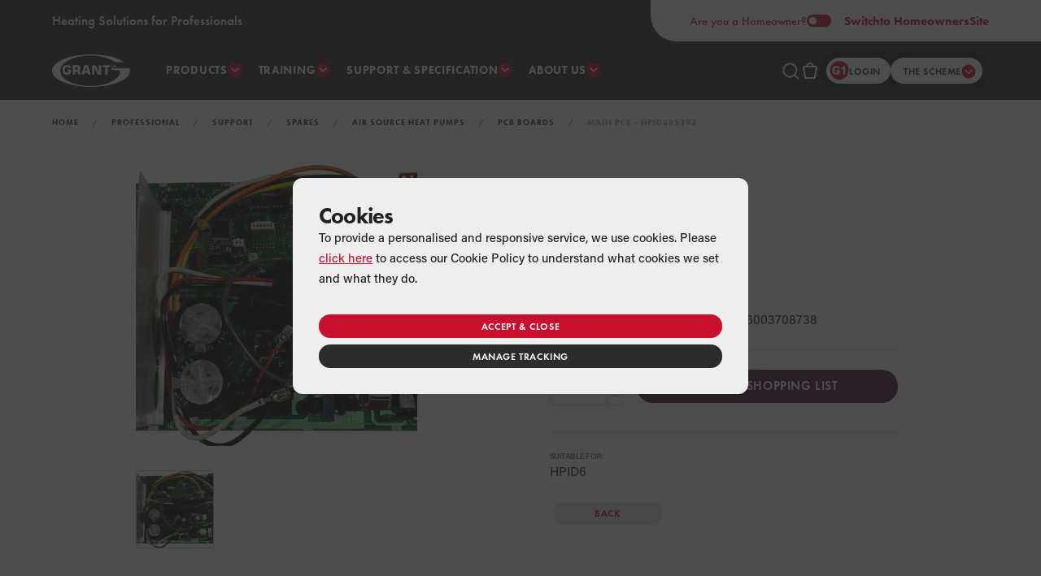

--- FILE ---
content_type: text/html; charset=utf-8
request_url: https://www.grantuk.com/professional/support/spares/air-source-heat-pumps/pcb-boards/main-pcb-hpid885392/
body_size: 16897
content:
<!DOCTYPE html>
<html xmlns="http://www.w3.org/1999/xhtml" lang="en">
<head>
    <meta http-equiv="Content-Type" content="text/html; charset=UTF-8" />
    <meta name="viewport" content="width=device-width, initial-scale=1, maximum-scale=1, viewport-fit=cover" />

    <link rel="stylesheet" href="https://use.typekit.net/zjf3apb.css">
    <link href="/sb/bundle_css.css.v639050724182155585" rel="stylesheet" />

    <!-- Favicon -->
<link rel="apple-touch-icon" sizes="180x180" href="/favicon/apple-touch-icon.png">
<link rel="icon" type="image/png" sizes="32x32" href="/favicon/favicon-32x32.png">
<link rel="icon" type="image/png" sizes="16x16" href="/favicon/favicon-16x16.png">
<link rel="manifest" href="/favicon/site.webmanifest">
<link rel="mask-icon" color="#c8102e" href="/favicon/safari-pinned-tab.svg">
<meta name="msapplication-TileColor" content="#ffffff">
<meta name="msapplication-config" content="/favicon/browserconfig.xml">
<meta name="theme-color" content="#c8102e">
    

<title>Grant MAIN PCB   - HPID885392</title>


<!-- Meta -->
<meta name="description" content="Grant ASHP MAIN PCB   - HPID885392" />
<meta name="keywords" content="" />
<meta name="author" content="Grant Engineering (UK) Ltd">
<meta name="robots" content="index, follow">


<!-- Open Graph -->
<meta itemprop="name" content="Grant MAIN PCB   - HPID885392">
<meta itemprop="description" content="Grant ASHP MAIN PCB   - HPID885392">

<meta name="twitter:card" content="summary">
<meta name="twitter:title" content="Grant MAIN PCB   - HPID885392">
<meta name="twitter:description" content="Grant ASHP MAIN PCB   - HPID885392">
<meta name="twitter:site" content="@myGrantUK">
<meta name="twitter:image:src" content="https://www.grantuk.com/media/1001/guk-logo-500x500.png">

<meta name="og:title" content="Grant MAIN PCB   - HPID885392">
<meta name="og:description" content="Grant ASHP MAIN PCB   - HPID885392">
<meta name="og:image" content="https://www.grantuk.com/media/1001/guk-logo-500x500.png">
<meta name="og:url" content="https://www.grantuk.com/professional/support/spares/air-source-heat-pumps/pcb-boards/main-pcb-hpid885392/">
<meta name="og:site_name" content="Grant UK">
<meta name="og:type" content="website">

    <link rel="canonical" href="https://www.grantuk.com/professional/support/spares/air-source-heat-pumps/pcb-boards/main-pcb-hpid885392/" />


    
    <meta name="google-site-verification" content="_S09dkVzfr3wDwljFz8CZOQLj04lAGaxPxuhWXPiiOo" />

<!-- TrustBox script -->
<script type="text/javascript" src="//widget.trustpilot.com/bootstrap/v5/tp.widget.bootstrap.min.js" async></script>
<!-- End Trustbox script -->

<script>
    // Define dataLayer and the gtag function.
    window.dataLayer = window.dataLayer || [];
    function gtag() { dataLayer.push(arguments); }

    // Set default consent to 'denied' as a placeholder
    // Determine actual values based on your own requirements
    gtag('consent', 'default', {
        'ad_storage': 'denied',
        'ad_user_data': 'denied',
        'ad_personalization': 'denied',
        'analytics_storage': 'denied'
    });
</script>

<!-- Google Tag Manager -->
<script>(function(w,d,s,l,i){w[l]=w[l]||[];w[l].push({'gtm.start':
new Date().getTime(),event:'gtm.js'});var f=d.getElementsByTagName(s)[0],
j=d.createElement(s),dl=l!='dataLayer'?'&l='+l:'';j.async=true;j.src=
'https://www.googletagmanager.com/gtm.js?id='+i+dl;f.parentNode.insertBefore(j,f);
})(window,document,'script','dataLayer','GTM-TXVLRHC');</script>
<!-- End Google Tag Manager -->

<script>
    function consentGranted() {
    	gtag('consent', 'update', {
            'ad_storage': 'granted',
            'ad_user_data': 'granted',
            'ad_personalization': 'granted',
            'analytics_storage': 'granted'
        })
    }
    function consentDenied() {
        gtag('consent', 'update', {
            'ad_storage': 'denied',
            'ad_user_data': 'denied',
            'ad_personalization': 'denied',
            'analytics_storage': 'denied'
        });
    }
</script>




		<script src="https://www.google.com/recaptcha/enterprise.js?render=6LcEcZ4rAAAAAOFNawYgRwaQilpBBYE63Vryvwbe"></script>
		<script type='text/javascript'>var rcK = '6LcEcZ4rAAAAAOFNawYgRwaQilpBBYE63Vryvwbe';</script>


<script type="application/ld+json">
    {
        "@context": "https://schema.org",
        "@type": "BreadcrumbList",
        "itemListElement": [
{ "@type": "ListItem","position": 1,"name": "Home","item": "https://www.grantuk.com/"},{ "@type": "ListItem","position": 2,"name": "Professional","item": "https://www.grantuk.com/professional/"},{ "@type": "ListItem","position": 3,"name": "Support","item": "https://www.grantuk.com/professional/support/"},{ "@type": "ListItem","position": 4,"name": "Spares","item": "https://www.grantuk.com/professional/support/spares/"},{ "@type": "ListItem","position": 5,"name": "Air Source Heat Pumps","item": "https://www.grantuk.com/professional/support/spares/air-source-heat-pumps/"},{ "@type": "ListItem","position": 6,"name": "PCB Boards","item": "https://www.grantuk.com/professional/support/spares/air-source-heat-pumps/pcb-boards/"},{ "@type": "ListItem","position": 7,"name": "MAIN PCB   - HPID885392"}        ]
    }
</script>




    





        <!-- Meta Pixel Code -->
        <script>
            !function (f, b, e, v, n, t, s) {
                if (f.fbq) return; n = f.fbq = function () {
                    n.callMethod ?
                        n.callMethod.apply(n, arguments) : n.queue.push(arguments)
                };
                if (!f._fbq) f._fbq = n; n.push = n; n.loaded = !0; n.version = '2.0';
                n.queue = []; t = b.createElement(e); t.async = !0;
                t.src = v; s = b.getElementsByTagName(e)[0];
                s.parentNode.insertBefore(t, s)
            }(window, document, 'script',
                'https://connect.facebook.net/en_US/fbevents.js');
            fbq('init', '568775713313541');
            fbq('track', 'PageView');
        </script>
        <noscript>
            <img height="1" width="1" style="display:none"
                 src="https://www.facebook.com/tr?id=568775713313541&ev=PageView&noscript=1" />
        </noscript>
        <!-- End Meta Pixel Code -->
        <script>!function (s, a, e, v, n, t, z) { if (s.saq) return; n = s.saq = function () { n.callMethod ? n.callMethod.apply(n, arguments) : n.queue.push(arguments) }; if (!s._saq) s._saq = n; n.push = n; n.loaded = !0; n.version = '1.0'; n.queue = []; t = a.createElement(e); t.async = !0; t.src = v; z = a.getElementsByTagName(e)[0]; z.parentNode.insertBefore(t, z) }(window, document, 'script', 'https://tags.srv.stackadapt.com/events.js'); saq('ts', 'XYZRMuB-rjAu8a67KXtN4w');</script>


    

</head>
<body class="is-professionals">

    <div class="wrapper">

        <header class="new-header new-header--professional">
            


<div class="new-header__tagline">
    Heating Solutions for Professionals
</div>
    <a href="/" title="Switch to our Homeowners Site" class="new-header__switch">
        <div>Are you a Homeowner?</div>
        <div>
            <div class="switch" data-state="active">
                <span></span>
            </div>
            Switch <em>to Homeowners</em> Site
        </div>
    </a>
    <div class="new-header__switch-overflow"></div>
    <div class="new-header__brand">
        <a href="/professional/" title="Grant UK">
            <svg id="icon__grant-logo" viewBox="0 0 482.6 202.8">
                <title>Grant UK Logo</title>
                <path d="M482.6,101.4c0-5-0.9-10-2.6-14.9H366.1v10.2H383c12.4,1,29.4,3.5,38.8,9.6l0.3,0.2l0,0.3 c-4.9,50.5-86.3,90.2-185.8,90.2c-102.5,0-185.9-42.2-186-94.9c0.1-52.7,83.5-94.9,186-94.9c63.9,0,120.2,16.4,153.7,41.4h57.4 C405,19.5,328.6,0,241.3,0h0C174.6,0,114.2,11.4,70.5,29.8C26.8,48.2,0,73.6,0,101.4c0,27.8,26.8,53.2,70.5,71.6 c43.7,18.4,104.1,29.8,170.8,29.8c66.7,0,127.1-11.4,170.8-29.8C455.7,154.6,482.6,129.2,482.6,101.4 M384.7,67.2v13.9h3.1v-5.6h2.2 l5.7,5.6h4.2l-7.3-7l6.5-6.9h-4l-5,5.3l-0.1,0.1h-2.2v-5.5H384.7z M366.4,67.2v9.7c0,1.8,0.4,2.8,1.2,3.5c0.8,0.6,2.3,0.9,4.5,0.9 h4.3c3.7-0.1,4.9-0.9,5-4.4v-9.7h-3.1v8.3c0,1.1-0.2,1.9-0.8,2.3c-0.6,0.5-1.4,0.6-2.4,0.6h-2.2c-1.2,0-2.1-0.1-2.7-0.5 c-0.6-0.5-0.8-1.3-0.8-2.4v-8.3H366.4z M288.5,111l-18.2-43.5h-22.7v58h14.1V81.8l1-0.2l18.2,43.9h22.7v-58h-14.1v43.3L288.5,111z  M343.1,125.5V79.6h15.1V67.5H313v12.1h15.2v45.9H343.1z M159.9,89c0,2.6-0.4,4.4-1.7,5.5c-1.2,1.1-3.1,1.5-5.7,1.5h-9.3V79.6h9.3 c2.6,0,4.4,0.4,5.7,1.5c1.2,1.2,1.6,3,1.6,5.6V89z M175,87.9v-4.8c0-6.5-1.8-10.2-5.4-12.6c-3.7-2.3-9.6-3.1-17.8-3.1h-23.3v58h14.8 v-17.2h9.3c2.6,0,4.4,0.4,5.7,1.5c1.2,1.2,1.6,3,1.6,5.6v10.1H175v-11.7c-0.1-7.2-3.2-10.6-11-11.9l0-1 C171.3,99.9,174.9,95.7,175,87.9 M203.6,104.2l6.3-25.4h1.8l6.1,25.4H203.6z M199.1,67.5l-16.7,58h15.9l2.7-10.3h19.4l2.7,10.3h15.9 l-16.3-58H199.1z M81.8,82.3c1.4-2,3.8-2.6,7.9-2.6h4c2.9,0,5,0.4,6.5,1.3c1.4,0.8,2.2,2.2,2.3,4h14.8v-2c0-8.8-8.2-16.1-21.2-16.1 h-8.6c-15.7,0.1-22,8-22.1,26v8.9c0.1,16.4,6.8,24.4,19.8,24.5H96c15.1-0.1,21.2-6.8,21.3-22.5v-9.6H93.9v10h9v2.8 c0,2.3-0.6,4-2.1,5c-1.5,1-3.7,1.3-6.7,1.3h-4.4c-4,0-6.5-0.6-7.9-2.6c-1.4-1.9-1.5-4.9-1.5-9.4v-9.7C80.3,87.2,80.4,84.2,81.8,82.3"></path>
            </svg>
        </a>
    </div>


            

<div class="new-header__nav">

        <details>
            <summary>Products</summary>
            <div>
                <div class="new-header__nav-products">
                        <div class="new-header__nav-column">
                            <a href="https://www.grantuk.com/professional/products/oil-fired-boilers/" title="Oil Boilers" class="product-pill product-pill--white-transparent">
                                <div class="product-pill__image">
                                        <svg>
                                            <use xmlns:xlink="http://www.w3.org/1999/xlink" xlink:href="/img/icons/icons__defs.svg#icon__boilers"></use>
                                        </svg>
                                </div>
                                <span>Oil Boilers</span>
                                <svg xmlns="http://www.w3.org/2000/svg" width="9" height="14" viewBox="0 0 9 14" fill="none">
                                    <path d="M1.0044 2.12351C0.615089 1.73328 0.615602 1.10097 1.00477 0.710595C1.39538 0.31878 2.03053 0.317953 2.42137 0.70953L7.99493 6.29356C8.38457 6.68393 8.38457 7.31607 7.99493 7.70644L2.42137 13.2905C2.03053 13.682 1.39538 13.6812 1.00477 13.2894C0.615602 12.899 0.615089 12.2667 1.0044 11.8765L5.16481 7.70627C5.55423 7.31594 5.55422 6.68406 5.16481 6.29373L1.0044 2.12351Z" />
                                </svg>
                            </a>

                                    <a href="https://www.grantuk.com/professional/products/oil-fired-boilers/vortex-pro-internal/" title="Vortex Pro: Internal"><span>Vortex Pro: Internal</span></a>
                                    <a href="https://www.grantuk.com/professional/products/oil-fired-boilers/vortex-pro-external/" title="Vortex Pro: External"><span>Vortex Pro: External</span></a>
                                    <a href="https://www.grantuk.com/professional/products/oil-fired-boilers/vortex-pro-internal-combi/" title="Vortex Pro: Internal Combi"><span>Vortex Pro: Internal Combi</span></a>
                                    <a href="https://www.grantuk.com/professional/products/oil-fired-boilers/vortex-pro-external-combi/" title="Vortex Pro: External Combi"><span>Vortex Pro: External Combi</span></a>
                                    <a href="https://www.grantuk.com/professional/products/oil-fired-boilers/vortex-boiler-house/" title="Vortex Boiler House"><span>Vortex Boiler House</span></a>
                                    <a href="https://www.grantuk.com/professional/products/oil-fired-boilers/vortex-eco-internal-wall-hung/" title="Vortex Eco: Internal Wall Hung"><span>Vortex Eco: Internal Wall Hung</span></a>
                                    <a href="https://www.grantuk.com/professional/products/oil-fired-boilers/vortex-eco-external-wall-hung/" title="Vortex Eco: External Wall Hung"><span>Vortex Eco: External Wall Hung</span></a>
                                    <a href="https://www.grantuk.com/professional/products/oil-fired-boilers/vortex-eco-internal/" title="Vortex Eco: Internal"><span>Vortex Eco: Internal</span></a>
                                    <a href="https://www.grantuk.com/professional/products/oil-fired-boilers/vortex-eco-external/" title="Vortex Eco: External"><span>Vortex Eco: External</span></a>

                        </div>
                        <div class="new-header__nav-column">
                            <a href="https://www.grantuk.com/professional/products/air-source-heat-pumps/" title="Air Source Heat Pumps" class="product-pill product-pill--white-transparent">
                                <div class="product-pill__image">
                                        <svg>
                                            <use xmlns:xlink="http://www.w3.org/1999/xlink" xlink:href="/img/icons/icons__defs.svg#icon__heat-pumps"></use>
                                        </svg>
                                </div>
                                <span>Air Source Heat Pumps</span>
                                <svg xmlns="http://www.w3.org/2000/svg" width="9" height="14" viewBox="0 0 9 14" fill="none">
                                    <path d="M1.0044 2.12351C0.615089 1.73328 0.615602 1.10097 1.00477 0.710595C1.39538 0.31878 2.03053 0.317953 2.42137 0.70953L7.99493 6.29356C8.38457 6.68393 8.38457 7.31607 7.99493 7.70644L2.42137 13.2905C2.03053 13.682 1.39538 13.6812 1.00477 13.2894C0.615602 12.899 0.615089 12.2667 1.0044 11.8765L5.16481 7.70627C5.55423 7.31594 5.55422 6.68406 5.16481 6.29373L1.0044 2.12351Z" />
                                </svg>
                            </a>

                                    <a href="https://www.grantuk.com/professional/products/air-source-heat-pumps/r32/" title="Grant Aerona&#xB3; R32 Air Source Heat Pump Range"><span>Grant Aerona&#xB3; R32 Air Source Heat Pump Range</span></a>
                                    <a href="https://www.grantuk.com/professional/products/air-source-heat-pumps/r290/" title="Grant Aerona 290 Air Source Heat Pump Range"><span>Grant Aerona 290 Air Source Heat Pump Range</span></a>
                                    <a href="https://www.grantuk.com/professional/products/air-source-heat-pumps/grant-aerona-accessories/" title="Grant Aerona accessories"><span>Grant Aerona accessories</span></a>
                                    <a href="https://www.grantuk.com/professional/products/air-source-heat-pumps/aerona-controls/" title="Grant Aerona Controls"><span>Grant Aerona Controls</span></a>

                        </div>
                        <div class="new-header__nav-column">
                            <a href="https://www.grantuk.com/professional/products/hybrids/" title="Hybrids" class="product-pill product-pill--white-transparent">
                                <div class="product-pill__image">
                                        <svg>
                                            <use xmlns:xlink="http://www.w3.org/1999/xlink" xlink:href="/img/icons/icons__defs.svg#icon__hybrid"></use>
                                        </svg>
                                </div>
                                <span>Hybrids</span>
                                <svg xmlns="http://www.w3.org/2000/svg" width="9" height="14" viewBox="0 0 9 14" fill="none">
                                    <path d="M1.0044 2.12351C0.615089 1.73328 0.615602 1.10097 1.00477 0.710595C1.39538 0.31878 2.03053 0.317953 2.42137 0.70953L7.99493 6.29356C8.38457 6.68393 8.38457 7.31607 7.99493 7.70644L2.42137 13.2905C2.03053 13.682 1.39538 13.6812 1.00477 13.2894C0.615602 12.899 0.615089 12.2667 1.0044 11.8765L5.16481 7.70627C5.55423 7.31594 5.55422 6.68406 5.16481 6.29373L1.0044 2.12351Z" />
                                </svg>
                            </a>

                                    <a href="https://www.grantuk.com/professional/products/hybrids/grant-vortexair-range/" title="Grant VortexAir Range"><span>Grant VortexAir Range</span></a>
                                    <a href="https://www.grantuk.com/professional/products/hybrids/grant-vortexair-accessories/" title="Grant VortexAir Accessories"><span>Grant VortexAir Accessories</span></a>
                                    <a href="https://www.grantuk.com/professional/products/hybrids/evolink/" title="EvoLink Smart Hybrid System Hub"><span>EvoLink Smart Hybrid System Hub</span></a>

                        </div>
                        <div class="new-header__nav-column">
                            <a href="https://www.grantuk.com/professional/products/underfloor-heating/" title="Underfloor Heating" class="product-pill product-pill--white-transparent">
                                <div class="product-pill__image">
                                        <svg>
                                            <use xmlns:xlink="http://www.w3.org/1999/xlink" xlink:href="/img/icons/icons__defs.svg#icon__underfloor"></use>
                                        </svg>
                                </div>
                                <span>Underfloor Heating</span>
                                <svg xmlns="http://www.w3.org/2000/svg" width="9" height="14" viewBox="0 0 9 14" fill="none">
                                    <path d="M1.0044 2.12351C0.615089 1.73328 0.615602 1.10097 1.00477 0.710595C1.39538 0.31878 2.03053 0.317953 2.42137 0.70953L7.99493 6.29356C8.38457 6.68393 8.38457 7.31607 7.99493 7.70644L2.42137 13.2905C2.03053 13.682 1.39538 13.6812 1.00477 13.2894C0.615602 12.899 0.615089 12.2667 1.0044 11.8765L5.16481 7.70627C5.55423 7.31594 5.55422 6.68406 5.16481 6.29373L1.0044 2.12351Z" />
                                </svg>
                            </a>

                                    <a href="https://www.grantuk.com/professional/products/underfloor-heating/uflex/" title="Uflex Underfloor Heating"><span>Uflex Underfloor Heating</span></a>
                                    <a href="https://www.grantuk.com/professional/products/underfloor-heating/uflex-mini/" title="Uflex MINI Underfloor Heating"><span>Uflex MINI Underfloor Heating</span></a>
                                    <a href="https://www.grantuk.com/professional/products/underfloor-heating/controls/" title="Uflex Heating Controls"><span>Uflex Heating Controls</span></a>
                                    <a href="https://www.grantuk.com/professional/products/underfloor-heating/overlay-system/" title="Uflex &amp; Uflex MINI Overlay Underfloor Heating System"><span>Uflex &amp; Uflex MINI Overlay Underfloor Heating System</span></a>

                        </div>
                        <div class="new-header__nav-column">
                            <a href="https://www.grantuk.com/professional/products/aluminium-radiators/" title="Aluminium Radiators" class="product-pill product-pill--white-transparent">
                                <div class="product-pill__image">
                                        <svg>
                                            <use xmlns:xlink="http://www.w3.org/1999/xlink" xlink:href="/img/icons/icons__defs.svg#icon__afinia"></use>
                                        </svg>
                                </div>
                                <span>Aluminium Radiators</span>
                                <svg xmlns="http://www.w3.org/2000/svg" width="9" height="14" viewBox="0 0 9 14" fill="none">
                                    <path d="M1.0044 2.12351C0.615089 1.73328 0.615602 1.10097 1.00477 0.710595C1.39538 0.31878 2.03053 0.317953 2.42137 0.70953L7.99493 6.29356C8.38457 6.68393 8.38457 7.31607 7.99493 7.70644L2.42137 13.2905C2.03053 13.682 1.39538 13.6812 1.00477 13.2894C0.615602 12.899 0.615089 12.2667 1.0044 11.8765L5.16481 7.70627C5.55423 7.31594 5.55422 6.68406 5.16481 6.29373L1.0044 2.12351Z" />
                                </svg>
                            </a>

                                    <a href="https://www.grantuk.com/professional/products/aluminium-radiators/afinia-radiators/" title="Afinia Radiators"><span>Afinia Radiators</span></a>

                        </div>
                        <div class="new-header__nav-column">
                            <a href="https://www.grantuk.com/professional/products/cylinders/" title="Cylinders" class="product-pill product-pill--white-transparent">
                                <div class="product-pill__image">
                                        <svg>
                                            <use xmlns:xlink="http://www.w3.org/1999/xlink" xlink:href="/img/icons/icons__defs.svg#icon__cylinder"></use>
                                        </svg>
                                </div>
                                <span>Cylinders</span>
                                <svg xmlns="http://www.w3.org/2000/svg" width="9" height="14" viewBox="0 0 9 14" fill="none">
                                    <path d="M1.0044 2.12351C0.615089 1.73328 0.615602 1.10097 1.00477 0.710595C1.39538 0.31878 2.03053 0.317953 2.42137 0.70953L7.99493 6.29356C8.38457 6.68393 8.38457 7.31607 7.99493 7.70644L2.42137 13.2905C2.03053 13.682 1.39538 13.6812 1.00477 13.2894C0.615602 12.899 0.615089 12.2667 1.0044 11.8765L5.16481 7.70627C5.55423 7.31594 5.55422 6.68406 5.16481 6.29373L1.0044 2.12351Z" />
                                </svg>
                            </a>

                                    <a href="https://www.grantuk.com/professional/products/cylinders/quick-recovery/" title="Grant Quick Recovery 2 Cylinders"><span>Grant Quick Recovery 2 Cylinders</span></a>
                                    <a href="https://www.grantuk.com/professional/products/cylinders/quick-recovery-integrated-cylinder/" title="Grant Quick Recovery Integrated Cylinder"><span>Grant Quick Recovery Integrated Cylinder</span></a>

                        </div>
                        <div class="new-header__nav-column">
                            <a href="https://www.grantuk.com/professional/products/solar-thermal/" title="Solar Thermal" class="product-pill product-pill--white-transparent">
                                <div class="product-pill__image">
                                        <svg>
                                            <use xmlns:xlink="http://www.w3.org/1999/xlink" xlink:href="/img/icons/icons__defs.svg#icon__solar"></use>
                                        </svg>
                                </div>
                                <span>Solar Thermal</span>
                                <svg xmlns="http://www.w3.org/2000/svg" width="9" height="14" viewBox="0 0 9 14" fill="none">
                                    <path d="M1.0044 2.12351C0.615089 1.73328 0.615602 1.10097 1.00477 0.710595C1.39538 0.31878 2.03053 0.317953 2.42137 0.70953L7.99493 6.29356C8.38457 6.68393 8.38457 7.31607 7.99493 7.70644L2.42137 13.2905C2.03053 13.682 1.39538 13.6812 1.00477 13.2894C0.615602 12.899 0.615089 12.2667 1.0044 11.8765L5.16481 7.70627C5.55423 7.31594 5.55422 6.68406 5.16481 6.29373L1.0044 2.12351Z" />
                                </svg>
                            </a>

                                    <a href="https://www.grantuk.com/professional/products/solar-thermal/grant-solar-collectors/" title="Grant Solar Collectors"><span>Grant Solar Collectors</span></a>
                                    <a href="https://www.grantuk.com/professional/products/solar-thermal/grant-wintersol/" title="Grant WinterSol"><span>Grant WinterSol</span></a>
                                    <a href="https://www.grantuk.com/professional/products/solar-thermal/grant-combisol/" title="Grant CombiSol"><span>Grant CombiSol</span></a>

                        </div>
                        <div class="new-header__nav-column">
                            <a href="https://www.grantuk.com/professional/products/accessories/" title="Accessories" class="product-pill product-pill--white-transparent">
                                <div class="product-pill__image">
                                        <svg>
                                            <use xmlns:xlink="http://www.w3.org/1999/xlink" xlink:href="/img/icons/icons__defs.svg#icon__accessories"></use>
                                        </svg>
                                </div>
                                <span>Accessories</span>
                                <svg xmlns="http://www.w3.org/2000/svg" width="9" height="14" viewBox="0 0 9 14" fill="none">
                                    <path d="M1.0044 2.12351C0.615089 1.73328 0.615602 1.10097 1.00477 0.710595C1.39538 0.31878 2.03053 0.317953 2.42137 0.70953L7.99493 6.29356C8.38457 6.68393 8.38457 7.31607 7.99493 7.70644L2.42137 13.2905C2.03053 13.682 1.39538 13.6812 1.00477 13.2894C0.615602 12.899 0.615089 12.2667 1.0044 11.8765L5.16481 7.70627C5.55423 7.31594 5.55422 6.68406 5.16481 6.29373L1.0044 2.12351Z" />
                                </svg>
                            </a>

                                    <a href="https://www.grantuk.com/professional/products/flues/" title="Grant EZ-Fit Flue Systems"><span>Grant EZ-Fit Flue Systems</span></a>
                                    <a href="https://www.grantuk.com/professional/products/accessories/mag-one-duo-magnetic-filter/" title="Grant Mag One DUO Magnetic Filter"><span>Grant Mag One DUO Magnetic Filter</span></a>

                        </div>
                </div>

                    <div class="new-header__nav-footer">
                        <div class="new-header__nav-column new-header__nav-column--full">
                            <a href="/professional/products/" title="Product Ranges"><span>Explore all our Product Ranges</span></a>
                        </div>
                    </div>

            </div>
        </details>

            <details>
                <summary>Training</summary>
                <div data-small>
                        <a href="https://www.grantuk.com/professional/training/academy/" title="Academy"><span>Academy</span></a>
                        <a href="https://www.grantuk.com/professional/training/courses/" title="Courses"><span>Courses</span></a>
                        <a href="https://www.grantuk.com/professional/training/cpd-seminars/" title="CPD Seminars"><span>CPD Seminars</span></a>
                        <a href="https://www.grantuk.com/professional/training/elearning-academy/" title="eLearning Academy"><span>eLearning Academy</span></a>
                        <a href="https://www.grantuk.com/professional/training/heat-training-grant-funding/" title="Heat Training Grant"><span>Heat Training Grant</span></a>
                        <a href="https://www.grantuk.com/professional/training/oftec-courses/" title="OFTEC Courses"><span>OFTEC Courses</span></a>
                        <a href="https://www.grantuk.com/professional/training/ers-training-courses/" title="ERS Training Courses"><span>ERS Training Courses</span></a>
                        <a href="https://www.grantuk.com/professional/training/heat-pump-training/" title="Heat Pump Installer Training"><span>Heat Pump Installer Training</span></a>
                        <a href="https://www.grantuk.com/professional/training/oil-boiler-training/" title="Oil Boiler Training"><span>Oil Boiler Training</span></a>
                        <a href="https://www.grantuk.com/professional/training/solar-thermal-training/" title="Solar Thermal Training"><span>Solar Thermal Training</span></a>
                        <a href="https://www.grantuk.com/professional/training/underfloor-heating-training/" title="Underfloor Heating Training"><span>Underfloor Heating Training</span></a>
                </div>
            </details>
            <details>
                <summary>Support & Specification</summary>
                <div>
                    <div class="new-header__nav-links">
                            <div class="new-header__nav-column">
                                <h3>Find Support:</h3>
                                    <a href="https://www.grantuk.com/professional/support/product-support/" title="Product Support"><span>Product Support</span></a>
                                    <a href="https://www.grantuk.com/professional/support/spares/" title="Spares"><span>Spares</span></a>
                                    <a href="https://www.grantuk.com/professional/support/find-your-representative/" title="Find your Representative"><span>Find your Representative</span></a>
                                    <a href="https://www.grantuk.com/professional/support/register-a-product/" title="Register a Product"><span>Register a Product</span></a>
                                    <a href="https://www.grantuk.com/professional/support/design/" title="Design &amp; Specification Services"><span>Design &amp; Specification Services</span></a>
                                    <a href="https://www.grantuk.com/professional/support/find-a-merchant/" title="Find a Merchant"><span>Find a Merchant</span></a>
                                    <a href="https://www.grantuk.com/professional/support/events/" title="Events"><span>Events</span></a>
                                    <a href="https://www.grantuk.com/professional/support/media/" title="Media"><span>Media</span></a>
                                    <a href="https://www.grantuk.com/professional/support/eco4/" title="ECO4 Innovation Uplift"><span>ECO4 Innovation Uplift</span></a>
                                    <a href="https://www.grantuk.com/professional/support/podcast/" title="Net Zero Heating Show Podcast"><span>Net Zero Heating Show Podcast</span></a>
                                    <a href="https://www.grantuk.com/professional/support/start-with-grant/" title="Start With Grant"><span>Start With Grant</span></a>
                                    <a href="https://www.grantuk.com/professional/support/faqs/" title="FAQs"><span>FAQs</span></a>
                            </div>

                            <div class="new-header__nav-column">
                                <h3>Specification Hub:</h3>
                                    <a href="https://www.grantuk.com/professional/specificationhub/insights/" title="Insights"><span>Insights</span></a>
                                    <a href="https://www.grantuk.com/professional/specificationhub/projects/" title="Projects"><span>Projects</span></a>
                                    <a href="https://www.grantuk.com/professional/specificationhub/bim-library/" title="BIM Library"><span>BIM Library</span></a>
                                    <a href="https://www.grantuk.com/professional/specificationhub/support/" title="Support"><span>Support</span></a>

                                <a href="https://www.grantuk.com/professional/specificationhub/" title="Specification Hub"><span>Visit the Specification Hub</span></a>
                            </div>

                    </div>
                </div>
            </details>

        <details>
            <summary>About Us</summary>
            <div data-small>
                    <a href="https://www.grantuk.com/about/company/" title="Company"><span>Company</span></a>
                    <a href="https://www.grantuk.com/about/heritage/" title="Heritage"><span>Heritage</span></a>
                    <a href="https://www.grantuk.com/about/news/" title="News"><span>News</span></a>
                    <a href="https://www.grantuk.com/about/contact-us/" title="Contact Us"><span>Contact Us</span></a>
                    <a href="https://www.grantuk.com/about/careers/" title="Careers"><span>Careers</span></a>
                    <a href="https://www.grantuk.com/about/blog/" title="Blog"><span>Blog</span></a>
                    <a href="https://www.grantuk.com/about/csr-hub/" title="Corporate Social Responsibility Hub"><span>Corporate Social Responsibility Hub</span></a>
            </div>
        </details>
</div>


<div class="new-header__mobile-nav" data-mobile-nav data-state="not-active">

        <details>
            <summary>Products</summary>
            <div>
                    <details>
                        <summary class="product-pill product-pill--white-transparent">
                            <a href="https://www.grantuk.com/professional/products/oil-fired-boilers/" title="Oil Boilers">
                                <div class="product-pill__image">
                                        <svg>
                                            <use xmlns:xlink="http://www.w3.org/1999/xlink" xlink:href="/img/icons/icons__defs.svg#icon__boilers"></use>
                                        </svg>

                                </div>
                                <span>Oil Boilers</span>
                            </a>

                                <svg xmlns="http://www.w3.org/2000/svg" width="9" height="14" viewBox="0 0 9 14" fill="none">
                                    <path d="M1.0044 2.12351C0.615089 1.73328 0.615602 1.10097 1.00477 0.710595C1.39538 0.31878 2.03053 0.317953 2.42137 0.70953L7.99493 6.29356C8.38457 6.68393 8.38457 7.31607 7.99493 7.70644L2.42137 13.2905C2.03053 13.682 1.39538 13.6812 1.00477 13.2894C0.615602 12.899 0.615089 12.2667 1.0044 11.8765L5.16481 7.70627C5.55423 7.31594 5.55422 6.68406 5.16481 6.29373L1.0044 2.12351Z" />
                                </svg>
                        </summary>
                            <div>
                                    <a href="https://www.grantuk.com/professional/products/oil-fired-boilers/vortex-pro-internal/" title="Vortex Pro: Internal"><span>Vortex Pro: Internal</span></a>
                                    <a href="https://www.grantuk.com/professional/products/oil-fired-boilers/vortex-pro-external/" title="Vortex Pro: External"><span>Vortex Pro: External</span></a>
                                    <a href="https://www.grantuk.com/professional/products/oil-fired-boilers/vortex-pro-internal-combi/" title="Vortex Pro: Internal Combi"><span>Vortex Pro: Internal Combi</span></a>
                                    <a href="https://www.grantuk.com/professional/products/oil-fired-boilers/vortex-pro-external-combi/" title="Vortex Pro: External Combi"><span>Vortex Pro: External Combi</span></a>
                                    <a href="https://www.grantuk.com/professional/products/oil-fired-boilers/vortex-boiler-house/" title="Vortex Boiler House"><span>Vortex Boiler House</span></a>
                                    <a href="https://www.grantuk.com/professional/products/oil-fired-boilers/vortex-eco-internal-wall-hung/" title="Vortex Eco: Internal Wall Hung"><span>Vortex Eco: Internal Wall Hung</span></a>
                                    <a href="https://www.grantuk.com/professional/products/oil-fired-boilers/vortex-eco-external-wall-hung/" title="Vortex Eco: External Wall Hung"><span>Vortex Eco: External Wall Hung</span></a>
                                    <a href="https://www.grantuk.com/professional/products/oil-fired-boilers/vortex-eco-internal/" title="Vortex Eco: Internal"><span>Vortex Eco: Internal</span></a>
                                    <a href="https://www.grantuk.com/professional/products/oil-fired-boilers/vortex-eco-external/" title="Vortex Eco: External"><span>Vortex Eco: External</span></a>
                            </div>
                    </details>
                    <details>
                        <summary class="product-pill product-pill--white-transparent">
                            <a href="https://www.grantuk.com/professional/products/air-source-heat-pumps/" title="Air Source Heat Pumps">
                                <div class="product-pill__image">
                                        <svg>
                                            <use xmlns:xlink="http://www.w3.org/1999/xlink" xlink:href="/img/icons/icons__defs.svg#icon__heat-pumps"></use>
                                        </svg>

                                </div>
                                <span>Air Source Heat Pumps</span>
                            </a>

                                <svg xmlns="http://www.w3.org/2000/svg" width="9" height="14" viewBox="0 0 9 14" fill="none">
                                    <path d="M1.0044 2.12351C0.615089 1.73328 0.615602 1.10097 1.00477 0.710595C1.39538 0.31878 2.03053 0.317953 2.42137 0.70953L7.99493 6.29356C8.38457 6.68393 8.38457 7.31607 7.99493 7.70644L2.42137 13.2905C2.03053 13.682 1.39538 13.6812 1.00477 13.2894C0.615602 12.899 0.615089 12.2667 1.0044 11.8765L5.16481 7.70627C5.55423 7.31594 5.55422 6.68406 5.16481 6.29373L1.0044 2.12351Z" />
                                </svg>
                        </summary>
                            <div>
                                    <a href="https://www.grantuk.com/professional/products/air-source-heat-pumps/r32/" title="Grant Aerona&#xB3; R32 Air Source Heat Pump Range"><span>Grant Aerona&#xB3; R32 Air Source Heat Pump Range</span></a>
                                    <a href="https://www.grantuk.com/professional/products/air-source-heat-pumps/r290/" title="Grant Aerona 290 Air Source Heat Pump Range"><span>Grant Aerona 290 Air Source Heat Pump Range</span></a>
                                    <a href="https://www.grantuk.com/professional/products/air-source-heat-pumps/grant-aerona-accessories/" title="Grant Aerona accessories"><span>Grant Aerona accessories</span></a>
                                    <a href="https://www.grantuk.com/professional/products/air-source-heat-pumps/aerona-controls/" title="Grant Aerona Controls"><span>Grant Aerona Controls</span></a>
                            </div>
                    </details>
                    <details>
                        <summary class="product-pill product-pill--white-transparent">
                            <a href="https://www.grantuk.com/professional/products/hybrids/" title="Hybrids">
                                <div class="product-pill__image">
                                        <svg>
                                            <use xmlns:xlink="http://www.w3.org/1999/xlink" xlink:href="/img/icons/icons__defs.svg#icon__hybrid"></use>
                                        </svg>

                                </div>
                                <span>Hybrids</span>
                            </a>

                                <svg xmlns="http://www.w3.org/2000/svg" width="9" height="14" viewBox="0 0 9 14" fill="none">
                                    <path d="M1.0044 2.12351C0.615089 1.73328 0.615602 1.10097 1.00477 0.710595C1.39538 0.31878 2.03053 0.317953 2.42137 0.70953L7.99493 6.29356C8.38457 6.68393 8.38457 7.31607 7.99493 7.70644L2.42137 13.2905C2.03053 13.682 1.39538 13.6812 1.00477 13.2894C0.615602 12.899 0.615089 12.2667 1.0044 11.8765L5.16481 7.70627C5.55423 7.31594 5.55422 6.68406 5.16481 6.29373L1.0044 2.12351Z" />
                                </svg>
                        </summary>
                            <div>
                                    <a href="https://www.grantuk.com/professional/products/hybrids/grant-vortexair-range/" title="Grant VortexAir Range"><span>Grant VortexAir Range</span></a>
                                    <a href="https://www.grantuk.com/professional/products/hybrids/grant-vortexair-accessories/" title="Grant VortexAir Accessories"><span>Grant VortexAir Accessories</span></a>
                                    <a href="https://www.grantuk.com/professional/products/hybrids/evolink/" title="EvoLink Smart Hybrid System Hub"><span>EvoLink Smart Hybrid System Hub</span></a>
                            </div>
                    </details>
                    <details>
                        <summary class="product-pill product-pill--white-transparent">
                            <a href="https://www.grantuk.com/professional/products/underfloor-heating/" title="Underfloor Heating">
                                <div class="product-pill__image">
                                        <svg>
                                            <use xmlns:xlink="http://www.w3.org/1999/xlink" xlink:href="/img/icons/icons__defs.svg#icon__underfloor"></use>
                                        </svg>

                                </div>
                                <span>Underfloor Heating</span>
                            </a>

                                <svg xmlns="http://www.w3.org/2000/svg" width="9" height="14" viewBox="0 0 9 14" fill="none">
                                    <path d="M1.0044 2.12351C0.615089 1.73328 0.615602 1.10097 1.00477 0.710595C1.39538 0.31878 2.03053 0.317953 2.42137 0.70953L7.99493 6.29356C8.38457 6.68393 8.38457 7.31607 7.99493 7.70644L2.42137 13.2905C2.03053 13.682 1.39538 13.6812 1.00477 13.2894C0.615602 12.899 0.615089 12.2667 1.0044 11.8765L5.16481 7.70627C5.55423 7.31594 5.55422 6.68406 5.16481 6.29373L1.0044 2.12351Z" />
                                </svg>
                        </summary>
                            <div>
                                    <a href="https://www.grantuk.com/professional/products/underfloor-heating/uflex/" title="Uflex Underfloor Heating"><span>Uflex Underfloor Heating</span></a>
                                    <a href="https://www.grantuk.com/professional/products/underfloor-heating/uflex-mini/" title="Uflex MINI Underfloor Heating"><span>Uflex MINI Underfloor Heating</span></a>
                                    <a href="https://www.grantuk.com/professional/products/underfloor-heating/controls/" title="Uflex Heating Controls"><span>Uflex Heating Controls</span></a>
                                    <a href="https://www.grantuk.com/professional/products/underfloor-heating/overlay-system/" title="Uflex &amp; Uflex MINI Overlay Underfloor Heating System"><span>Uflex &amp; Uflex MINI Overlay Underfloor Heating System</span></a>
                            </div>
                    </details>
                    <details>
                        <summary class="product-pill product-pill--white-transparent">
                            <a href="https://www.grantuk.com/professional/products/aluminium-radiators/" title="Aluminium Radiators">
                                <div class="product-pill__image">
                                        <svg>
                                            <use xmlns:xlink="http://www.w3.org/1999/xlink" xlink:href="/img/icons/icons__defs.svg#icon__afinia"></use>
                                        </svg>

                                </div>
                                <span>Aluminium Radiators</span>
                            </a>

                                <svg xmlns="http://www.w3.org/2000/svg" width="9" height="14" viewBox="0 0 9 14" fill="none">
                                    <path d="M1.0044 2.12351C0.615089 1.73328 0.615602 1.10097 1.00477 0.710595C1.39538 0.31878 2.03053 0.317953 2.42137 0.70953L7.99493 6.29356C8.38457 6.68393 8.38457 7.31607 7.99493 7.70644L2.42137 13.2905C2.03053 13.682 1.39538 13.6812 1.00477 13.2894C0.615602 12.899 0.615089 12.2667 1.0044 11.8765L5.16481 7.70627C5.55423 7.31594 5.55422 6.68406 5.16481 6.29373L1.0044 2.12351Z" />
                                </svg>
                        </summary>
                            <div>
                                    <a href="https://www.grantuk.com/professional/products/aluminium-radiators/afinia-radiators/" title="Afinia Radiators"><span>Afinia Radiators</span></a>
                            </div>
                    </details>
                    <details>
                        <summary class="product-pill product-pill--white-transparent">
                            <a href="https://www.grantuk.com/professional/products/cylinders/" title="Cylinders">
                                <div class="product-pill__image">
                                        <svg>
                                            <use xmlns:xlink="http://www.w3.org/1999/xlink" xlink:href="/img/icons/icons__defs.svg#icon__cylinder"></use>
                                        </svg>

                                </div>
                                <span>Cylinders</span>
                            </a>

                                <svg xmlns="http://www.w3.org/2000/svg" width="9" height="14" viewBox="0 0 9 14" fill="none">
                                    <path d="M1.0044 2.12351C0.615089 1.73328 0.615602 1.10097 1.00477 0.710595C1.39538 0.31878 2.03053 0.317953 2.42137 0.70953L7.99493 6.29356C8.38457 6.68393 8.38457 7.31607 7.99493 7.70644L2.42137 13.2905C2.03053 13.682 1.39538 13.6812 1.00477 13.2894C0.615602 12.899 0.615089 12.2667 1.0044 11.8765L5.16481 7.70627C5.55423 7.31594 5.55422 6.68406 5.16481 6.29373L1.0044 2.12351Z" />
                                </svg>
                        </summary>
                            <div>
                                    <a href="https://www.grantuk.com/professional/products/cylinders/quick-recovery/" title="Grant Quick Recovery 2 Cylinders"><span>Grant Quick Recovery 2 Cylinders</span></a>
                                    <a href="https://www.grantuk.com/professional/products/cylinders/quick-recovery-integrated-cylinder/" title="Grant Quick Recovery Integrated Cylinder"><span>Grant Quick Recovery Integrated Cylinder</span></a>
                            </div>
                    </details>
                    <details>
                        <summary class="product-pill product-pill--white-transparent">
                            <a href="https://www.grantuk.com/professional/products/solar-thermal/" title="Solar Thermal">
                                <div class="product-pill__image">
                                        <svg>
                                            <use xmlns:xlink="http://www.w3.org/1999/xlink" xlink:href="/img/icons/icons__defs.svg#icon__solar"></use>
                                        </svg>

                                </div>
                                <span>Solar Thermal</span>
                            </a>

                                <svg xmlns="http://www.w3.org/2000/svg" width="9" height="14" viewBox="0 0 9 14" fill="none">
                                    <path d="M1.0044 2.12351C0.615089 1.73328 0.615602 1.10097 1.00477 0.710595C1.39538 0.31878 2.03053 0.317953 2.42137 0.70953L7.99493 6.29356C8.38457 6.68393 8.38457 7.31607 7.99493 7.70644L2.42137 13.2905C2.03053 13.682 1.39538 13.6812 1.00477 13.2894C0.615602 12.899 0.615089 12.2667 1.0044 11.8765L5.16481 7.70627C5.55423 7.31594 5.55422 6.68406 5.16481 6.29373L1.0044 2.12351Z" />
                                </svg>
                        </summary>
                            <div>
                                    <a href="https://www.grantuk.com/professional/products/solar-thermal/grant-solar-collectors/" title="Grant Solar Collectors"><span>Grant Solar Collectors</span></a>
                                    <a href="https://www.grantuk.com/professional/products/solar-thermal/grant-wintersol/" title="Grant WinterSol"><span>Grant WinterSol</span></a>
                                    <a href="https://www.grantuk.com/professional/products/solar-thermal/grant-combisol/" title="Grant CombiSol"><span>Grant CombiSol</span></a>
                            </div>
                    </details>
                    <details>
                        <summary class="product-pill product-pill--white-transparent">
                            <a href="https://www.grantuk.com/professional/products/accessories/" title="Accessories">
                                <div class="product-pill__image">
                                        <svg>
                                            <use xmlns:xlink="http://www.w3.org/1999/xlink" xlink:href="/img/icons/icons__defs.svg#icon__accessories"></use>
                                        </svg>

                                </div>
                                <span>Accessories</span>
                            </a>

                                <svg xmlns="http://www.w3.org/2000/svg" width="9" height="14" viewBox="0 0 9 14" fill="none">
                                    <path d="M1.0044 2.12351C0.615089 1.73328 0.615602 1.10097 1.00477 0.710595C1.39538 0.31878 2.03053 0.317953 2.42137 0.70953L7.99493 6.29356C8.38457 6.68393 8.38457 7.31607 7.99493 7.70644L2.42137 13.2905C2.03053 13.682 1.39538 13.6812 1.00477 13.2894C0.615602 12.899 0.615089 12.2667 1.0044 11.8765L5.16481 7.70627C5.55423 7.31594 5.55422 6.68406 5.16481 6.29373L1.0044 2.12351Z" />
                                </svg>
                        </summary>
                            <div>
                                    <a href="https://www.grantuk.com/professional/products/flues/" title="Grant EZ-Fit Flue Systems"><span>Grant EZ-Fit Flue Systems</span></a>
                                    <a href="https://www.grantuk.com/professional/products/accessories/mag-one-duo-magnetic-filter/" title="Grant Mag One DUO Magnetic Filter"><span>Grant Mag One DUO Magnetic Filter</span></a>
                            </div>
                    </details>

                    <div class="new-header__mobile-nav-footer">
                        <a href="/professional/products/" title="Product Ranges"><span>Explore all our Product Ranges</span></a>
                    </div>
            </div>
        </details>

            <details>
                <summary>Training</summary>
                <div>
                    <div class="new-header__mobile-nav-links">
                        <div class="new-header__mobile-nav-column">
                                <a href="https://www.grantuk.com/professional/training/academy/" title="Academy"><span>Academy</span></a>
                                <a href="https://www.grantuk.com/professional/training/courses/" title="Courses"><span>Courses</span></a>
                                <a href="https://www.grantuk.com/professional/training/cpd-seminars/" title="CPD Seminars"><span>CPD Seminars</span></a>
                                <a href="https://www.grantuk.com/professional/training/elearning-academy/" title="eLearning Academy"><span>eLearning Academy</span></a>
                                <a href="https://www.grantuk.com/professional/training/heat-training-grant-funding/" title="Heat Training Grant"><span>Heat Training Grant</span></a>
                                <a href="https://www.grantuk.com/professional/training/oftec-courses/" title="OFTEC Courses"><span>OFTEC Courses</span></a>
                                <a href="https://www.grantuk.com/professional/training/ers-training-courses/" title="ERS Training Courses"><span>ERS Training Courses</span></a>
                                <a href="https://www.grantuk.com/professional/training/heat-pump-training/" title="Heat Pump Installer Training"><span>Heat Pump Installer Training</span></a>
                                <a href="https://www.grantuk.com/professional/training/oil-boiler-training/" title="Oil Boiler Training"><span>Oil Boiler Training</span></a>
                                <a href="https://www.grantuk.com/professional/training/solar-thermal-training/" title="Solar Thermal Training"><span>Solar Thermal Training</span></a>
                                <a href="https://www.grantuk.com/professional/training/underfloor-heating-training/" title="Underfloor Heating Training"><span>Underfloor Heating Training</span></a>
                        </div>
                    </div>
                </div>

            </details>
            <details>
                <summary>Support & Specification</summary>
                <div>
                    <div class="new-header__mobile-nav-links">

                            <div class="new-header__mobile-nav-column">
                                <h3>Find Support:</h3>
                                    <a href="https://www.grantuk.com/professional/support/product-support/" title="Product Support"><span>Product Support</span></a>
                                    <a href="https://www.grantuk.com/professional/support/spares/" title="Spares"><span>Spares</span></a>
                                    <a href="https://www.grantuk.com/professional/support/find-your-representative/" title="Find your Representative"><span>Find your Representative</span></a>
                                    <a href="https://www.grantuk.com/professional/support/register-a-product/" title="Register a Product"><span>Register a Product</span></a>
                                    <a href="https://www.grantuk.com/professional/support/design/" title="Design &amp; Specification Services"><span>Design &amp; Specification Services</span></a>
                                    <a href="https://www.grantuk.com/professional/support/find-a-merchant/" title="Find a Merchant"><span>Find a Merchant</span></a>
                                    <a href="https://www.grantuk.com/professional/support/events/" title="Events"><span>Events</span></a>
                                    <a href="https://www.grantuk.com/professional/support/media/" title="Media"><span>Media</span></a>
                                    <a href="https://www.grantuk.com/professional/support/eco4/" title="ECO4 Innovation Uplift"><span>ECO4 Innovation Uplift</span></a>
                                    <a href="https://www.grantuk.com/professional/support/podcast/" title="Net Zero Heating Show Podcast"><span>Net Zero Heating Show Podcast</span></a>
                                    <a href="https://www.grantuk.com/professional/support/start-with-grant/" title="Start With Grant"><span>Start With Grant</span></a>
                                    <a href="https://www.grantuk.com/professional/support/faqs/" title="FAQs"><span>FAQs</span></a>
                            </div>

                            <div class="new-header__mobile-nav-column">
                                <h3>Specification Hub:</h3>
                                    <a href="https://www.grantuk.com/professional/specificationhub/insights/" title="Insights"><span>Insights</span></a>
                                    <a href="https://www.grantuk.com/professional/specificationhub/projects/" title="Projects"><span>Projects</span></a>
                                    <a href="https://www.grantuk.com/professional/specificationhub/bim-library/" title="BIM Library"><span>BIM Library</span></a>
                                    <a href="https://www.grantuk.com/professional/specificationhub/support/" title="Support"><span>Support</span></a>
                                <a href="https://www.grantuk.com/professional/specificationhub/" title="Specification Hub"><span>Visit the Specification Hub</span></a>

                            </div>
                    </div>
                </div>
            </details>

        <details>
            <summary>About Us</summary>
            <div>
                <div class="new-header__mobile-nav-links">
                    <div class="new-header__mobile-nav-column">
                            <a href="https://www.grantuk.com/about/company/" title="Company"><span>Company</span></a>
                            <a href="https://www.grantuk.com/about/heritage/" title="Heritage"><span>Heritage</span></a>
                            <a href="https://www.grantuk.com/about/news/" title="News"><span>News</span></a>
                            <a href="https://www.grantuk.com/about/contact-us/" title="Contact Us"><span>Contact Us</span></a>
                            <a href="https://www.grantuk.com/about/careers/" title="Careers"><span>Careers</span></a>
                            <a href="https://www.grantuk.com/about/blog/" title="Blog"><span>Blog</span></a>
                            <a href="https://www.grantuk.com/about/csr-hub/" title="Corporate Social Responsibility Hub"><span>Corporate Social Responsibility Hub</span></a>
                    </div>
                </div>

            </div>
        </details>


</div>



            

    <div class="new-header__actions">
    <button type="button" class="tooltipster" title="Search" data-toggle-search data-tooltip-top="true">
        <svg class="icon">
            <use xmlns:xlink="http://www.w3.org/1999/xlink" xlink:href="/img/icons/icons__defs.svg#icon__search"></use>
        </svg>
    </button>

        <a href="https://www.grantuk.com/professional/support/spares/shopping-bag/" title="Basket" class="tooltipster" data-tooltip-top="true">

                <span id="spare_basket" data-basket="is-empty"></span>

            <svg class="icon">
                <use xmlns:xlink="http://www.w3.org/1999/xlink" xlink:href="/img/icons/icons__defs.svg#icon__basket"></use>
            </svg>
        </a>
        <div class="new-header__actions-group">

            <a href="https://www.g1.grantuk.com/" target="_blank" title="G1 Portal" class="button button--g1" data-g1-cta>
                <svg class="icon">
                    <use xmlns:xlink="http://www.w3.org/1999/xlink" xlink:href="/img/icons/icons__defs.svg#icon__g1-alt"></use>
                </svg>
                <div>
                    Login
                </div>
            </a>

                <details>
                    <summary class="button button--scheme" data-scheme-cta>
                        <div>The Scheme</div>
                        <svg width="18" height="19" viewBox="0 0 18 19" fill="none" xmlns="http://www.w3.org/2000/svg">
                            <rect x="18" y="0.500004" width="18" height="18" rx="9" transform="rotate(90 18 0.500004)" fill="#C8102E" />
                            <path d="M12.4828 7.50356C12.7617 7.22523 13.2133 7.22515 13.4924 7.50338C13.7726 7.78263 13.7727 8.23627 13.4927 8.51569L9.70644 12.2949C9.31607 12.6845 8.68393 12.6845 8.29356 12.2949L4.50726 8.51569C4.22731 8.23626 4.22745 7.78263 4.50757 7.50338C4.78666 7.22515 5.23826 7.22523 5.51725 7.50356L8.29373 10.2735C8.68406 10.6629 9.31594 10.6629 9.70627 10.2735L12.4828 7.50356Z" fill="white" />
                        </svg>
                    </summary>
                    <div>
                            <a href="https://www.grantuk.com/professional/g1-scheme/overview/" title="Overview"><span>Overview</span></a>
                            <a href="https://www.grantuk.com/professional/g1-scheme/benefits/" title="Benefits"><span>Benefits</span></a>
                            <a href="https://www.grantuk.com/professional/g1-scheme/requirements/" title="Requirements"><span>Requirements</span></a>
                            <a href="https://www.grantuk.com/professional/g1-scheme/g1-portal/" title="G1 Portal"><span>G1 Portal</span></a>
                            <a href="https://www.grantuk.com/professional/g1-scheme/g1-click/" title="G1 Click"><span>G1 Click</span></a>
                            <a href="https://www.grantuk.com/professional/g1-scheme/mcs-umbrella-scheme/" title="MCS Umbrella Scheme"><span>MCS Umbrella Scheme</span></a>
                    </div>
                </details>
        </div>
            <details data-g1-scheme-cta>
                <summary class="button button--g1-scheme">
                    <svg class="icon">
                        <use xmlns:xlink="http://www.w3.org/1999/xlink" xlink:href="/img/icons/icons__defs.svg#icon__g1-alt"></use>
                    </svg>
                    <svg width="18" height="19" viewBox="0 0 18 19" fill="none" xmlns="http://www.w3.org/2000/svg">
                        <rect x="18" y="0.500004" width="18" height="18" rx="9" transform="rotate(90 18 0.500004)" fill="#ffffff" />
                        <path d="M12.4828 7.50356C12.7617 7.22523 13.2133 7.22515 13.4924 7.50338C13.7726 7.78263 13.7727 8.23627 13.4927 8.51569L9.70644 12.2949C9.31607 12.6845 8.68393 12.6845 8.29356 12.2949L4.50726 8.51569C4.22731 8.23626 4.22745 7.78263 4.50757 7.50338C4.78666 7.22515 5.23826 7.22523 5.51725 7.50356L8.29373 10.2735C8.68406 10.6629 9.31594 10.6629 9.70627 10.2735L12.4828 7.50356Z" fill="#C8102E" />
                    </svg>
                </summary>
                <div>
                        <a href="https://www.grantuk.com/professional/g1-scheme/overview/" title="Overview"><span>Overview</span></a>
                        <a href="https://www.grantuk.com/professional/g1-scheme/benefits/" title="Benefits"><span>Benefits</span></a>
                        <a href="https://www.grantuk.com/professional/g1-scheme/requirements/" title="Requirements"><span>Requirements</span></a>
                        <a href="https://www.grantuk.com/professional/g1-scheme/g1-portal/" title="G1 Portal"><span>G1 Portal</span></a>
                        <a href="https://www.grantuk.com/professional/g1-scheme/g1-click/" title="G1 Click"><span>G1 Click</span></a>
                        <a href="https://www.grantuk.com/professional/g1-scheme/mcs-umbrella-scheme/" title="MCS Umbrella Scheme"><span>MCS Umbrella Scheme</span></a>
                </div>
            </details>


    <button type="button" data-mobile-nav-toggle>
        <span>Menu</span>
        <svg class="icon">
            <use xmlns:xlink="http://www.w3.org/1999/xlink" xlink:href="/img/icons/icons__defs.svg#icon__menu"></use>
        </svg>
    </button>
</div>
        </header>







<div class="breadcrumb__wrapper ">
    <section class="breadcrumb  breadcrumb--black">
                        <a href="https://www.grantuk.com/" title="Home" class="breadcrumb__item">Home</a>
                        <a href="https://www.grantuk.com/professional/" title="Professional" class="breadcrumb__item">Professional</a>
                        <a href="https://www.grantuk.com/professional/support/" title="Support" class="breadcrumb__item">Support</a>
                        <a href="https://www.grantuk.com/professional/support/spares/" title="Spares" class="breadcrumb__item">Spares</a>
                        <a href="https://www.grantuk.com/professional/support/spares/air-source-heat-pumps/" title="Air Source Heat Pumps" class="breadcrumb__item">Air Source Heat Pumps</a>
                        <a href="https://www.grantuk.com/professional/support/spares/air-source-heat-pumps/pcb-boards/" title="PCB Boards" class="breadcrumb__item">PCB Boards</a>
                        <span class="breadcrumb__item">MAIN PCB   - HPID885392</span>
    </section>
</div>


        


<section class="spares__hero">

    <div class="y-spacer y-spacer__80"></div>

    <div class="row row--middle">
        <div class="col sm-4 sm-offset-1">

                <div class="spares__gallery">
                        <div class="spares__gallery-item">
                            <div class="spares__gallery-item-image">
                                <img src="/media/4323/hpid885392-pcb1.jpg?width=500&height=500&bgcolor=fff&format=jpg&quality=85" alt="MAIN PCB  ">
                            </div>
                        </div>
                </div>
                <div class="spares__gallery-nav">
                        <div class="spares__gallery-nav-item">
                            <div class="spares__gallery-nav-item-image">
                                <img src="/media/4323/hpid885392-pcb1.jpg?width=500&height=500&bgcolor=fff&format=jpg&quality=85" alt="MAIN PCB  ">
                            </div>
                        </div>
                </div>

        </div>
        <div class="col sm-5 sm-offset-1">
            <div class="spares__hero-content">
                <p class="spares__hero-content-eyebrow">
                    Grant
                </p>
                <h1 class="spares__hero-content-title">MAIN PCB  </h1>

                    <div class="y-spacer y-spacer__24"></div>
                <div class="row">
                    <div class="col col-6 col--no-gutter">
                        <h6 class="spares__hero-content-sub-title">Product code:</h6>
                        <p>HPID885392</p>
                    </div>
                        <div class="col col-6 col--no-gutter">
                            <h6 class="spares__hero-content-sub-title">EAN:</h6>
                            <p>5056003708738</p>
                        </div>

                </div>

                <div class="y-spacer y-spacer__24"></div>
                <div class="divider divider--small"></div>
                <div class="y-spacer y-spacer__24"></div>

                <div class="row">
                    <div class="col col-3 col--no-gutter">

                        <div class="form__item form__item--no-padding form__number-group">
                            <input type="number" value="1" min="0" class="form__number" id="tbx_Spare_Product_Qty" />
                            <span class="form__number-button form__number-button--add">&plus;</span>
                            <span class="form__number-button form__number-button--remove">&minus;</span>
                        </div>

                    </div>
                    <div class="col col-9 col--no-gutter">
                        <button class="button button--rounded button--large button--block" id="btn_Spare_Product_Add" title="Add spare parts to your Shopping List and then email the list directly to your mailbox. You can then visit your local merchant to order your Grant Spares." data-Product="11846">Add to shopping list</button>
                    </div>

                </div>
                <div class="y-spacer y-spacer__8"></div>

                <div class="row mobile-view">
                    <small>Add spare parts to your Shopping List and then email the list directly to your mailbox. You can then visit your local merchant to order your Grant Spares.</small>
                </div>

                <div id="spares_product_validation"></div>

                <div class="y-spacer y-spacer__24"></div>
                <div class="divider divider--small"></div>
                <div class="y-spacer y-spacer__24"></div>

                    <h6 class="spares__hero-content-sub-title">Suitable for:</h6>
                    <p>HPID6</p>

                <div class="y-spacer y-spacer__24"></div>
                <div class="col sm-4 ">
                    <button class="button button--secondary button--rounded button--block" id="btn_Spare_Product_Back">Back</button>
                </div>

            </div>
        </div>
    </div>

</section>






    <section class="bg__mid-grey">
        <div class="row row--pad-24">
            <div class="col align-center">
                <div class="y-spacer__48"></div>
                    <h4 class="text-color__white header-2">Find a Merchant</h4>
                    <div class="y-spacer__16"></div>

                    <p class="text-color__white">Use our national merchant search to find a Grant supplier near you</p>
                    <div class="y-spacer__24"></div>

                        <div class="form__group form__group--wide">
                            <input type="text" class="form__group-input form__group-input--search" placeholder="Enter your location" id="tbx_Merchant_Search_mpu">
                            <button class="form__group-button form__group-button--search" id="btn_Merchant_Search_mpu">
                                <svg class="icon">
                                    <use xmlns:xlink="http://www.w3.org/1999/xlink" xlink:href="/img/icons/icons__defs.svg#icon__search"></use>
                                </svg>
                                <span>Search</span>
                            </button>
                        </div>
                <div class="y-spacer__56"></div>
            </div>
        </div>
    </section>






        
<div class="button__back-to-top-wrapper" data-scroll-up>
    <div class="button__back-to-top">
        <svg xmlns="http://www.w3.org/2000/svg" viewBox="0 0 24 24">
            <path d="M17 18c-.26 0-.51-.1-.71-.29L12 13.41 7.71 17.7a.996.996 0 1 1-1.41-1.41l5-5a.996.996 0 0 1 1.41 0l5 5c.39.39.39 1.02 0 1.41-.2.2-.45.3-.71.3zM18 8H6c-.55 0-1-.45-1-1s.45-1 1-1h12c.55 0 1 .45 1 1s-.45 1-1 1z" />
        </svg>
    </div>
    <div>Return to top</div>
</div>

        

<footer class="footer">

    <div class="footer__container">

            <div class="footer__col">
                <h2 class="footer__title">Products</h2>

                        <a href="https://www.grantuk.com/professional/products/oil-fired-boilers/" title="Oil Boilers" class="footer__link">Oil Boilers</a>
                        <a href="https://www.grantuk.com/professional/products/air-source-heat-pumps/" title="Air Source Heat Pumps" class="footer__link">Air Source Heat Pumps</a>
                        <a href="https://www.grantuk.com/professional/products/hybrids/" title="Hybrids" class="footer__link">Hybrids</a>
                        <a href="https://www.grantuk.com/professional/products/underfloor-heating/" title="Underfloor Heating" class="footer__link">Underfloor Heating</a>
                        <a href="https://www.grantuk.com/professional/products/aluminium-radiators/" title="Aluminium Radiators" class="footer__link">Aluminium Radiators</a>
                        <a href="https://www.grantuk.com/professional/products/cylinders/" title="Cylinders" class="footer__link">Cylinders</a>
                        <a href="https://www.grantuk.com/professional/products/solar-thermal/" title="Solar Thermal" class="footer__link">Solar Thermal</a>
                        <a href="https://www.grantuk.com/professional/products/accessories/" title="Accessories" class="footer__link">Accessories</a>

            </div>


            <div class="footer__col">
                <h2 class="footer__title">Support</h2>

                    <a href="https://www.grantuk.com/support/product-support/" title="Product Support" class="footer__link">Product Support</a>
                    <a href="https://www.grantuk.com/support/register-a-product/" title="Register a Product" class="footer__link">Register a Product</a>
                    <a href="https://www.grantuk.com/support/find-an-installer/" title="Find an Installer" class="footer__link">Find an Installer</a>
                    <a href="https://www.grantuk.com/support/extended-warranties/" title="Extended Warranties" class="footer__link">Extended Warranties</a>
                    <a href="https://www.grantuk.com/support/serviceplan/" title="ServicePlan" class="footer__link">ServicePlan</a>
                    <a href="https://www.grantuk.com/support/packagesolutions/" title="Package Solutions" class="footer__link">Package Solutions</a>
                    <a href="https://www.grantuk.com/support/guarantees/" title="Product Guarantees" class="footer__link">Product Guarantees</a>
                    <a href="https://www.grantuk.com/support/biofuelheating/" title="Biofuel Heating" class="footer__link">Biofuel Heating</a>
            </div>

            <div class="footer__col">
                <h2 class="footer__title">Knowledge Hub</h2>

                    <a href="https://www.grantuk.com/knowledge-hub/tips-advice/" title="Tips &amp; Advice" class="footer__link">Tips &amp; Advice</a>
                    <a href="https://www.grantuk.com/knowledge-hub/education-area/" title="Education Area" class="footer__link">Education Area</a>
                    <a href="https://www.grantuk.com/knowledge-hub/case-studies/" title="Case Studies" class="footer__link">Case Studies</a>
                    <a href="https://www.grantuk.com/knowledge-hub/the-grant-house/" title="The Grant House" class="footer__link">The Grant House</a>
                    <a href="https://www.grantuk.com/knowledge-hub/virtual-house/" title="Virtual House" class="footer__link">Virtual House</a>
                    <a href="https://www.grantuk.com/knowledge-hub/faqs/" title="FAQs" class="footer__link">FAQs</a>
                    <a href="https://www.grantuk.com/knowledge-hub/glossary/" title="Glossary" class="footer__link">Glossary</a>
            </div>



            <div class="footer__col">
                <h2 class="footer__title">About</h2>

                    <a href="https://www.grantuk.com/about/company/" title="Company" class="footer__link">Company</a>
                    <a href="https://www.grantuk.com/about/heritage/" title="Heritage" class="footer__link">Heritage</a>
                    <a href="https://www.grantuk.com/about/news/" title="News" class="footer__link">News</a>
                    <a href="https://www.grantuk.com/about/contact-us/" title="Contact Us" class="footer__link">Contact Us</a>
                    <a href="https://www.grantuk.com/about/careers/" title="Careers" class="footer__link">Careers</a>
                    <a href="https://www.grantuk.com/about/blog/" title="Blog" class="footer__link">Blog</a>
                    <a href="https://www.grantuk.com/about/csr-hub/" title="Corporate Social Responsibility Hub" class="footer__link">Corporate Social Responsibility Hub</a>
            </div>


        <div class="footer__col">

                <h2 class="footer__title">Follow us</h2>
                <p class="footer__text">Sign up to receive our latest news and product announcements.</p>
                <div class="form__item">
                    <a href="/newsletter/" class="button button--rounded">Subscribe</a>

                </div>
                <p>
                    <small>
                        Grant Engineering (UK) Ltd are committed to ensuring that any personal information you provide will be held securely and will not disclose this information with any third party without your consent. For more information, please read our <a href="/privacy-policy/" title="Privacy policy">privacy policy</a>.
                    </small>
                </p>



            <div class="footer__social">

                    <a href="https://www.facebook.com/grantukpro" title="Facebook" class="footer__social-link" target="_blank">
                        <svg class="icon">
                            <use xmlns:xlink="http://www.w3.org/1999/xlink" xlink:href="/img/icons/icons__defs.svg#icon__facebook"></use>
                        </svg>
                    </a>



                <a href="https://www.linkedin.com/company/grant-engineering-uk-ltd/" title="LinkedIn" class="footer__social-link" target="_blank">
                    <svg class="icon">
                        <use xmlns:xlink="http://www.w3.org/1999/xlink" xlink:href="/img/icons/icons__defs.svg#icon__linkedin"></use>
                    </svg>
                </a>

                    <a href="https://www.instagram.com/grantuk_pro/" title="Instagram" class="footer__social-link" target="_blank">
                        <svg class="icon">
                            <use xmlns:xlink="http://www.w3.org/1999/xlink" xlink:href="/img/icons/icons__defs.svg#icon__instagram"></use>
                        </svg>
                    </a>

                    <a href="https://www.youtube.com/user/MyGrantUK" title="Youtube" class="footer__social-link" target="_blank">
                        <svg class="icon">
                            <use xmlns:xlink="http://www.w3.org/1999/xlink" xlink:href="/img/icons/icons__defs.svg#icon__youtube"></use>
                        </svg>
                    </a>

            </div>
        </div>

    </div>
    <div class="y-spacer__48"></div>

    <div class="footer__container">
        <div>

            <a href="https://www.grantuk.com/cyber-essentials-certification/" title="Cyber Essentials Certification">
                <img src="/img/cyber-essentials-plus-logo.png?format=jpg&bgcolor=212121&quality=85" alt="Cyber Essentials Certification" class="icon icon--accreditation icon--accreditation-cyber" />
            </a>
            <img src="/img/iso-logos.png?format=jpg&bgcolor=212121&quality=85" alt="ISO Logos" class="icon icon--accreditation icon--accreditation-iso" />
            <img src="/img/trustmark.png?format=jpg&bgcolor=212121&quality=85" alt="Trustmark" class="icon icon--accreditation icon--accreditation-trustmark" />
        </div>
    </div>

    <div class="footer__sub">
        <!-- // FOOTER COLUMN //-->
        <div class="footer__sub-container">
            <span class="footer__sub-link">
                &copy; Grant UK
                2026
            </span>

            <a href="https://www.grantuk.com/terms/" title="Terms" class="footer__sub-link">Terms</a>
            <a href="https://www.grantuk.com/privacy-policy/" title="Privacy Policy" class="footer__sub-link">Privacy Policy</a>
            <a href="https://www.grantuk.com/cookie-policy/" title="Cookie Policy" class="footer__sub-link">Cookie Policy</a>
            <a href="https://www.grantuk.com/modern-slavery-act/" title="Modern Slavery Act" class="footer__sub-link">Modern Slavery Act</a>
            <a href="https://www.grantuk.com/sitemap/" title="Sitemap" class="footer__sub-link">Sitemap</a>
            <span>Website developed by</span><a href="https://www.16i.co.uk/" title="Website developed by 16i" class="footer__sub-link">16i</a>
        </div>
        <!-- // FOOTER COLUMN //-->
    </div>

</footer>

    </div>

    
<div class="cookie-banner" data-cookie-banner>
    <div class="cookie-banner__window-wrapper">
        <div class="cookie-banner__window cookie-banner__window--cookie">
            <div class="cookie-banner__window-inner">
                <h3 class="header-3">Cookies</h3>
                <p>To provide a personalised and responsive service, we use cookies. Please <a href="https://www.grantuk.com/cookie-policy/" title="Cookie Policy">click here</a> to access our Cookie Policy to understand what cookies we set and what they do.</p>

            </div>
            <div class="cookie-banner__window-footer">
                <button type="button" class="button button--rounded button__wide cookie-bar__button" data-cookie-banner-button>Accept &amp; close</button>
                <div class="y-spacer__8"></div>
                <button type="button" class="button button--tertiary button--rounded button__wide manage-link">Manage tracking</button>
            </div>
        </div>

        <div class="cookie-banner__window cookie-banner__window--manage">
            <div class="cookie-banner__window-inner">
                <h3 class="header-3">Manage Tracking</h3>
                <p>Please select and accept your tracking preferences:</p>

                <div class="y-spacer__24"></div>

                <div class="cookie-banner__tracking-item">
                    <input type="checkbox" name="cbx_cookies_required" id="cbx_cookies_required" checked disabled>
                    <label class="label" for="cbx_cookies_required">
                        <span></span>
                        Required
                        <small>These are essential to allow you to move around the website and use its features. Without these, the website is unable to provide the service you require.</small>
                    </label>
                </div>
                <div class="cookie-banner__tracking-item">
                    <input type="checkbox" name="cbx_cookies_functional" id="cbx_cookies_functional" checked>
                    <label class="label" for="cbx_cookies_functional">
                        <span></span>
                        Functional
                        <small>These are used to recognise you when you return to our website. This enables us to personalise our content for you, greet you by name and remember your preferences (for example, your choice of language or region).</small>
                    </label>
                </div>
                <div class="cookie-banner__tracking-item">
                    <input type="checkbox" name="cbx_cookies_analytical" id="cbx_cookies_analytical" checked>
                    <label class="label" for="cbx_cookies_analytical">
                        <span></span>
                        Analytical or Performance
                        <small>These allow us to recognise and count the number of visitors and to see how visitors move around our website when they are using it. This helps us to improve the way our website works, for example, by ensuring that users are finding what they are looking for easily.</small>
                    </label>
                </div>
                <div class="cookie-banner__tracking-item">
                    <input type="checkbox" name="cbx_cookies_marketing" id="cbx_cookies_marketing">
                    <label class="label" for="cbx_cookies_marketing">
                        <span></span>
                        Marketing
                        <small>These cookies allow us and our advertising partners to track what visitors to our site are looking at and how they engage with our website. These cookies may be set by the advertising and media partners we work with. This information may be used to build a profile of interests and tailor relevant advertising on other sites you visit.</small>
                    </label>
                </div>

            </div>
            <div class="cookie-banner__window-footer">
                <button type="button" class="button button--rounded button__wide cookie-bar__button" data-cookie-banner-button>Save</button>
            </div>
        </div>

    </div>
</div>

    <div class="search">
    <div class="search__content">
        <!-- // SEARCH FORM // -->
        <form method="post" action="" id="search__form">
            <label for="tb_search" class="search__label">
                Search
            </label>
            <input type="search" name="tb_search" class="search__input" placeholder="Type and hit enter" id="tbx_Search" />
        <input name="__RequestVerificationToken" type="hidden" value="CfDJ8DAMcgZoLtxCt2PqTCwS-NM2VjsPdjgXZie7CB_fR2ta1QPvEf85np9UtCPkFFDUAQChNWhxloPT00D2KTtZ9BASDDEbc_AugrJxvFCiUbC0wE7N-taxk1OlaCLzxOlLb6h2x9QCrdcbOg7y6LCL_RA" /></form>
        <!-- // SEARCH FORM // -->
    </div>
    <div class="search__close">
        <svg class="icon">
            <use xmlns:xlink="http://www.w3.org/1999/xlink" xlink:href="/img/icons/icons__defs.svg#icon__close"></use>
        </svg>
    </div>
</div>
    
<div class="modal modal--light-overlay" data-country-modal>
    <div class="modal__window-wrapper">
        <div class="modal__window">
            <div class="modal__close">
                <svg class="icon">
                    <use xmlns:xlink="http://www.w3.org/1999/xlink" xlink:href="/img/icons/icons__defs.svg#icon__close"></use>
                </svg>
            </div>
            <div class="modal__content align-center">
                <h3 class="modal__title modal__title--professional">
                    Looking for Grant NI?
                </h3>

                <a href="https://grantni.com/" title="" class="button button--rounded button--large modal__professional-button">Take me to the Grant NI site</a>
                <div class="y-spacer y-spacer__16"></div>
                <p class="modal__sub-text">Continue on main UK site</p>


            </div>
        </div>
    </div>
</div>

    <script src="https://maps.googleapis.com/maps/api/js?key=AIzaSyDvTvohAWVVh-5Nj5HeF7v7K-CKaWpiS9g"></script>
    <script src="/sb/bundle_scripts.js.v639050724182155585"></script>

    

</body>
</html>

--- FILE ---
content_type: text/html; charset=utf-8
request_url: https://www.google.com/recaptcha/enterprise/anchor?ar=1&k=6LcEcZ4rAAAAAOFNawYgRwaQilpBBYE63Vryvwbe&co=aHR0cHM6Ly93d3cuZ3JhbnR1ay5jb206NDQz&hl=en&v=N67nZn4AqZkNcbeMu4prBgzg&size=invisible&anchor-ms=20000&execute-ms=30000&cb=ej7hbvlv0ffo
body_size: 48454
content:
<!DOCTYPE HTML><html dir="ltr" lang="en"><head><meta http-equiv="Content-Type" content="text/html; charset=UTF-8">
<meta http-equiv="X-UA-Compatible" content="IE=edge">
<title>reCAPTCHA</title>
<style type="text/css">
/* cyrillic-ext */
@font-face {
  font-family: 'Roboto';
  font-style: normal;
  font-weight: 400;
  font-stretch: 100%;
  src: url(//fonts.gstatic.com/s/roboto/v48/KFO7CnqEu92Fr1ME7kSn66aGLdTylUAMa3GUBHMdazTgWw.woff2) format('woff2');
  unicode-range: U+0460-052F, U+1C80-1C8A, U+20B4, U+2DE0-2DFF, U+A640-A69F, U+FE2E-FE2F;
}
/* cyrillic */
@font-face {
  font-family: 'Roboto';
  font-style: normal;
  font-weight: 400;
  font-stretch: 100%;
  src: url(//fonts.gstatic.com/s/roboto/v48/KFO7CnqEu92Fr1ME7kSn66aGLdTylUAMa3iUBHMdazTgWw.woff2) format('woff2');
  unicode-range: U+0301, U+0400-045F, U+0490-0491, U+04B0-04B1, U+2116;
}
/* greek-ext */
@font-face {
  font-family: 'Roboto';
  font-style: normal;
  font-weight: 400;
  font-stretch: 100%;
  src: url(//fonts.gstatic.com/s/roboto/v48/KFO7CnqEu92Fr1ME7kSn66aGLdTylUAMa3CUBHMdazTgWw.woff2) format('woff2');
  unicode-range: U+1F00-1FFF;
}
/* greek */
@font-face {
  font-family: 'Roboto';
  font-style: normal;
  font-weight: 400;
  font-stretch: 100%;
  src: url(//fonts.gstatic.com/s/roboto/v48/KFO7CnqEu92Fr1ME7kSn66aGLdTylUAMa3-UBHMdazTgWw.woff2) format('woff2');
  unicode-range: U+0370-0377, U+037A-037F, U+0384-038A, U+038C, U+038E-03A1, U+03A3-03FF;
}
/* math */
@font-face {
  font-family: 'Roboto';
  font-style: normal;
  font-weight: 400;
  font-stretch: 100%;
  src: url(//fonts.gstatic.com/s/roboto/v48/KFO7CnqEu92Fr1ME7kSn66aGLdTylUAMawCUBHMdazTgWw.woff2) format('woff2');
  unicode-range: U+0302-0303, U+0305, U+0307-0308, U+0310, U+0312, U+0315, U+031A, U+0326-0327, U+032C, U+032F-0330, U+0332-0333, U+0338, U+033A, U+0346, U+034D, U+0391-03A1, U+03A3-03A9, U+03B1-03C9, U+03D1, U+03D5-03D6, U+03F0-03F1, U+03F4-03F5, U+2016-2017, U+2034-2038, U+203C, U+2040, U+2043, U+2047, U+2050, U+2057, U+205F, U+2070-2071, U+2074-208E, U+2090-209C, U+20D0-20DC, U+20E1, U+20E5-20EF, U+2100-2112, U+2114-2115, U+2117-2121, U+2123-214F, U+2190, U+2192, U+2194-21AE, U+21B0-21E5, U+21F1-21F2, U+21F4-2211, U+2213-2214, U+2216-22FF, U+2308-230B, U+2310, U+2319, U+231C-2321, U+2336-237A, U+237C, U+2395, U+239B-23B7, U+23D0, U+23DC-23E1, U+2474-2475, U+25AF, U+25B3, U+25B7, U+25BD, U+25C1, U+25CA, U+25CC, U+25FB, U+266D-266F, U+27C0-27FF, U+2900-2AFF, U+2B0E-2B11, U+2B30-2B4C, U+2BFE, U+3030, U+FF5B, U+FF5D, U+1D400-1D7FF, U+1EE00-1EEFF;
}
/* symbols */
@font-face {
  font-family: 'Roboto';
  font-style: normal;
  font-weight: 400;
  font-stretch: 100%;
  src: url(//fonts.gstatic.com/s/roboto/v48/KFO7CnqEu92Fr1ME7kSn66aGLdTylUAMaxKUBHMdazTgWw.woff2) format('woff2');
  unicode-range: U+0001-000C, U+000E-001F, U+007F-009F, U+20DD-20E0, U+20E2-20E4, U+2150-218F, U+2190, U+2192, U+2194-2199, U+21AF, U+21E6-21F0, U+21F3, U+2218-2219, U+2299, U+22C4-22C6, U+2300-243F, U+2440-244A, U+2460-24FF, U+25A0-27BF, U+2800-28FF, U+2921-2922, U+2981, U+29BF, U+29EB, U+2B00-2BFF, U+4DC0-4DFF, U+FFF9-FFFB, U+10140-1018E, U+10190-1019C, U+101A0, U+101D0-101FD, U+102E0-102FB, U+10E60-10E7E, U+1D2C0-1D2D3, U+1D2E0-1D37F, U+1F000-1F0FF, U+1F100-1F1AD, U+1F1E6-1F1FF, U+1F30D-1F30F, U+1F315, U+1F31C, U+1F31E, U+1F320-1F32C, U+1F336, U+1F378, U+1F37D, U+1F382, U+1F393-1F39F, U+1F3A7-1F3A8, U+1F3AC-1F3AF, U+1F3C2, U+1F3C4-1F3C6, U+1F3CA-1F3CE, U+1F3D4-1F3E0, U+1F3ED, U+1F3F1-1F3F3, U+1F3F5-1F3F7, U+1F408, U+1F415, U+1F41F, U+1F426, U+1F43F, U+1F441-1F442, U+1F444, U+1F446-1F449, U+1F44C-1F44E, U+1F453, U+1F46A, U+1F47D, U+1F4A3, U+1F4B0, U+1F4B3, U+1F4B9, U+1F4BB, U+1F4BF, U+1F4C8-1F4CB, U+1F4D6, U+1F4DA, U+1F4DF, U+1F4E3-1F4E6, U+1F4EA-1F4ED, U+1F4F7, U+1F4F9-1F4FB, U+1F4FD-1F4FE, U+1F503, U+1F507-1F50B, U+1F50D, U+1F512-1F513, U+1F53E-1F54A, U+1F54F-1F5FA, U+1F610, U+1F650-1F67F, U+1F687, U+1F68D, U+1F691, U+1F694, U+1F698, U+1F6AD, U+1F6B2, U+1F6B9-1F6BA, U+1F6BC, U+1F6C6-1F6CF, U+1F6D3-1F6D7, U+1F6E0-1F6EA, U+1F6F0-1F6F3, U+1F6F7-1F6FC, U+1F700-1F7FF, U+1F800-1F80B, U+1F810-1F847, U+1F850-1F859, U+1F860-1F887, U+1F890-1F8AD, U+1F8B0-1F8BB, U+1F8C0-1F8C1, U+1F900-1F90B, U+1F93B, U+1F946, U+1F984, U+1F996, U+1F9E9, U+1FA00-1FA6F, U+1FA70-1FA7C, U+1FA80-1FA89, U+1FA8F-1FAC6, U+1FACE-1FADC, U+1FADF-1FAE9, U+1FAF0-1FAF8, U+1FB00-1FBFF;
}
/* vietnamese */
@font-face {
  font-family: 'Roboto';
  font-style: normal;
  font-weight: 400;
  font-stretch: 100%;
  src: url(//fonts.gstatic.com/s/roboto/v48/KFO7CnqEu92Fr1ME7kSn66aGLdTylUAMa3OUBHMdazTgWw.woff2) format('woff2');
  unicode-range: U+0102-0103, U+0110-0111, U+0128-0129, U+0168-0169, U+01A0-01A1, U+01AF-01B0, U+0300-0301, U+0303-0304, U+0308-0309, U+0323, U+0329, U+1EA0-1EF9, U+20AB;
}
/* latin-ext */
@font-face {
  font-family: 'Roboto';
  font-style: normal;
  font-weight: 400;
  font-stretch: 100%;
  src: url(//fonts.gstatic.com/s/roboto/v48/KFO7CnqEu92Fr1ME7kSn66aGLdTylUAMa3KUBHMdazTgWw.woff2) format('woff2');
  unicode-range: U+0100-02BA, U+02BD-02C5, U+02C7-02CC, U+02CE-02D7, U+02DD-02FF, U+0304, U+0308, U+0329, U+1D00-1DBF, U+1E00-1E9F, U+1EF2-1EFF, U+2020, U+20A0-20AB, U+20AD-20C0, U+2113, U+2C60-2C7F, U+A720-A7FF;
}
/* latin */
@font-face {
  font-family: 'Roboto';
  font-style: normal;
  font-weight: 400;
  font-stretch: 100%;
  src: url(//fonts.gstatic.com/s/roboto/v48/KFO7CnqEu92Fr1ME7kSn66aGLdTylUAMa3yUBHMdazQ.woff2) format('woff2');
  unicode-range: U+0000-00FF, U+0131, U+0152-0153, U+02BB-02BC, U+02C6, U+02DA, U+02DC, U+0304, U+0308, U+0329, U+2000-206F, U+20AC, U+2122, U+2191, U+2193, U+2212, U+2215, U+FEFF, U+FFFD;
}
/* cyrillic-ext */
@font-face {
  font-family: 'Roboto';
  font-style: normal;
  font-weight: 500;
  font-stretch: 100%;
  src: url(//fonts.gstatic.com/s/roboto/v48/KFO7CnqEu92Fr1ME7kSn66aGLdTylUAMa3GUBHMdazTgWw.woff2) format('woff2');
  unicode-range: U+0460-052F, U+1C80-1C8A, U+20B4, U+2DE0-2DFF, U+A640-A69F, U+FE2E-FE2F;
}
/* cyrillic */
@font-face {
  font-family: 'Roboto';
  font-style: normal;
  font-weight: 500;
  font-stretch: 100%;
  src: url(//fonts.gstatic.com/s/roboto/v48/KFO7CnqEu92Fr1ME7kSn66aGLdTylUAMa3iUBHMdazTgWw.woff2) format('woff2');
  unicode-range: U+0301, U+0400-045F, U+0490-0491, U+04B0-04B1, U+2116;
}
/* greek-ext */
@font-face {
  font-family: 'Roboto';
  font-style: normal;
  font-weight: 500;
  font-stretch: 100%;
  src: url(//fonts.gstatic.com/s/roboto/v48/KFO7CnqEu92Fr1ME7kSn66aGLdTylUAMa3CUBHMdazTgWw.woff2) format('woff2');
  unicode-range: U+1F00-1FFF;
}
/* greek */
@font-face {
  font-family: 'Roboto';
  font-style: normal;
  font-weight: 500;
  font-stretch: 100%;
  src: url(//fonts.gstatic.com/s/roboto/v48/KFO7CnqEu92Fr1ME7kSn66aGLdTylUAMa3-UBHMdazTgWw.woff2) format('woff2');
  unicode-range: U+0370-0377, U+037A-037F, U+0384-038A, U+038C, U+038E-03A1, U+03A3-03FF;
}
/* math */
@font-face {
  font-family: 'Roboto';
  font-style: normal;
  font-weight: 500;
  font-stretch: 100%;
  src: url(//fonts.gstatic.com/s/roboto/v48/KFO7CnqEu92Fr1ME7kSn66aGLdTylUAMawCUBHMdazTgWw.woff2) format('woff2');
  unicode-range: U+0302-0303, U+0305, U+0307-0308, U+0310, U+0312, U+0315, U+031A, U+0326-0327, U+032C, U+032F-0330, U+0332-0333, U+0338, U+033A, U+0346, U+034D, U+0391-03A1, U+03A3-03A9, U+03B1-03C9, U+03D1, U+03D5-03D6, U+03F0-03F1, U+03F4-03F5, U+2016-2017, U+2034-2038, U+203C, U+2040, U+2043, U+2047, U+2050, U+2057, U+205F, U+2070-2071, U+2074-208E, U+2090-209C, U+20D0-20DC, U+20E1, U+20E5-20EF, U+2100-2112, U+2114-2115, U+2117-2121, U+2123-214F, U+2190, U+2192, U+2194-21AE, U+21B0-21E5, U+21F1-21F2, U+21F4-2211, U+2213-2214, U+2216-22FF, U+2308-230B, U+2310, U+2319, U+231C-2321, U+2336-237A, U+237C, U+2395, U+239B-23B7, U+23D0, U+23DC-23E1, U+2474-2475, U+25AF, U+25B3, U+25B7, U+25BD, U+25C1, U+25CA, U+25CC, U+25FB, U+266D-266F, U+27C0-27FF, U+2900-2AFF, U+2B0E-2B11, U+2B30-2B4C, U+2BFE, U+3030, U+FF5B, U+FF5D, U+1D400-1D7FF, U+1EE00-1EEFF;
}
/* symbols */
@font-face {
  font-family: 'Roboto';
  font-style: normal;
  font-weight: 500;
  font-stretch: 100%;
  src: url(//fonts.gstatic.com/s/roboto/v48/KFO7CnqEu92Fr1ME7kSn66aGLdTylUAMaxKUBHMdazTgWw.woff2) format('woff2');
  unicode-range: U+0001-000C, U+000E-001F, U+007F-009F, U+20DD-20E0, U+20E2-20E4, U+2150-218F, U+2190, U+2192, U+2194-2199, U+21AF, U+21E6-21F0, U+21F3, U+2218-2219, U+2299, U+22C4-22C6, U+2300-243F, U+2440-244A, U+2460-24FF, U+25A0-27BF, U+2800-28FF, U+2921-2922, U+2981, U+29BF, U+29EB, U+2B00-2BFF, U+4DC0-4DFF, U+FFF9-FFFB, U+10140-1018E, U+10190-1019C, U+101A0, U+101D0-101FD, U+102E0-102FB, U+10E60-10E7E, U+1D2C0-1D2D3, U+1D2E0-1D37F, U+1F000-1F0FF, U+1F100-1F1AD, U+1F1E6-1F1FF, U+1F30D-1F30F, U+1F315, U+1F31C, U+1F31E, U+1F320-1F32C, U+1F336, U+1F378, U+1F37D, U+1F382, U+1F393-1F39F, U+1F3A7-1F3A8, U+1F3AC-1F3AF, U+1F3C2, U+1F3C4-1F3C6, U+1F3CA-1F3CE, U+1F3D4-1F3E0, U+1F3ED, U+1F3F1-1F3F3, U+1F3F5-1F3F7, U+1F408, U+1F415, U+1F41F, U+1F426, U+1F43F, U+1F441-1F442, U+1F444, U+1F446-1F449, U+1F44C-1F44E, U+1F453, U+1F46A, U+1F47D, U+1F4A3, U+1F4B0, U+1F4B3, U+1F4B9, U+1F4BB, U+1F4BF, U+1F4C8-1F4CB, U+1F4D6, U+1F4DA, U+1F4DF, U+1F4E3-1F4E6, U+1F4EA-1F4ED, U+1F4F7, U+1F4F9-1F4FB, U+1F4FD-1F4FE, U+1F503, U+1F507-1F50B, U+1F50D, U+1F512-1F513, U+1F53E-1F54A, U+1F54F-1F5FA, U+1F610, U+1F650-1F67F, U+1F687, U+1F68D, U+1F691, U+1F694, U+1F698, U+1F6AD, U+1F6B2, U+1F6B9-1F6BA, U+1F6BC, U+1F6C6-1F6CF, U+1F6D3-1F6D7, U+1F6E0-1F6EA, U+1F6F0-1F6F3, U+1F6F7-1F6FC, U+1F700-1F7FF, U+1F800-1F80B, U+1F810-1F847, U+1F850-1F859, U+1F860-1F887, U+1F890-1F8AD, U+1F8B0-1F8BB, U+1F8C0-1F8C1, U+1F900-1F90B, U+1F93B, U+1F946, U+1F984, U+1F996, U+1F9E9, U+1FA00-1FA6F, U+1FA70-1FA7C, U+1FA80-1FA89, U+1FA8F-1FAC6, U+1FACE-1FADC, U+1FADF-1FAE9, U+1FAF0-1FAF8, U+1FB00-1FBFF;
}
/* vietnamese */
@font-face {
  font-family: 'Roboto';
  font-style: normal;
  font-weight: 500;
  font-stretch: 100%;
  src: url(//fonts.gstatic.com/s/roboto/v48/KFO7CnqEu92Fr1ME7kSn66aGLdTylUAMa3OUBHMdazTgWw.woff2) format('woff2');
  unicode-range: U+0102-0103, U+0110-0111, U+0128-0129, U+0168-0169, U+01A0-01A1, U+01AF-01B0, U+0300-0301, U+0303-0304, U+0308-0309, U+0323, U+0329, U+1EA0-1EF9, U+20AB;
}
/* latin-ext */
@font-face {
  font-family: 'Roboto';
  font-style: normal;
  font-weight: 500;
  font-stretch: 100%;
  src: url(//fonts.gstatic.com/s/roboto/v48/KFO7CnqEu92Fr1ME7kSn66aGLdTylUAMa3KUBHMdazTgWw.woff2) format('woff2');
  unicode-range: U+0100-02BA, U+02BD-02C5, U+02C7-02CC, U+02CE-02D7, U+02DD-02FF, U+0304, U+0308, U+0329, U+1D00-1DBF, U+1E00-1E9F, U+1EF2-1EFF, U+2020, U+20A0-20AB, U+20AD-20C0, U+2113, U+2C60-2C7F, U+A720-A7FF;
}
/* latin */
@font-face {
  font-family: 'Roboto';
  font-style: normal;
  font-weight: 500;
  font-stretch: 100%;
  src: url(//fonts.gstatic.com/s/roboto/v48/KFO7CnqEu92Fr1ME7kSn66aGLdTylUAMa3yUBHMdazQ.woff2) format('woff2');
  unicode-range: U+0000-00FF, U+0131, U+0152-0153, U+02BB-02BC, U+02C6, U+02DA, U+02DC, U+0304, U+0308, U+0329, U+2000-206F, U+20AC, U+2122, U+2191, U+2193, U+2212, U+2215, U+FEFF, U+FFFD;
}
/* cyrillic-ext */
@font-face {
  font-family: 'Roboto';
  font-style: normal;
  font-weight: 900;
  font-stretch: 100%;
  src: url(//fonts.gstatic.com/s/roboto/v48/KFO7CnqEu92Fr1ME7kSn66aGLdTylUAMa3GUBHMdazTgWw.woff2) format('woff2');
  unicode-range: U+0460-052F, U+1C80-1C8A, U+20B4, U+2DE0-2DFF, U+A640-A69F, U+FE2E-FE2F;
}
/* cyrillic */
@font-face {
  font-family: 'Roboto';
  font-style: normal;
  font-weight: 900;
  font-stretch: 100%;
  src: url(//fonts.gstatic.com/s/roboto/v48/KFO7CnqEu92Fr1ME7kSn66aGLdTylUAMa3iUBHMdazTgWw.woff2) format('woff2');
  unicode-range: U+0301, U+0400-045F, U+0490-0491, U+04B0-04B1, U+2116;
}
/* greek-ext */
@font-face {
  font-family: 'Roboto';
  font-style: normal;
  font-weight: 900;
  font-stretch: 100%;
  src: url(//fonts.gstatic.com/s/roboto/v48/KFO7CnqEu92Fr1ME7kSn66aGLdTylUAMa3CUBHMdazTgWw.woff2) format('woff2');
  unicode-range: U+1F00-1FFF;
}
/* greek */
@font-face {
  font-family: 'Roboto';
  font-style: normal;
  font-weight: 900;
  font-stretch: 100%;
  src: url(//fonts.gstatic.com/s/roboto/v48/KFO7CnqEu92Fr1ME7kSn66aGLdTylUAMa3-UBHMdazTgWw.woff2) format('woff2');
  unicode-range: U+0370-0377, U+037A-037F, U+0384-038A, U+038C, U+038E-03A1, U+03A3-03FF;
}
/* math */
@font-face {
  font-family: 'Roboto';
  font-style: normal;
  font-weight: 900;
  font-stretch: 100%;
  src: url(//fonts.gstatic.com/s/roboto/v48/KFO7CnqEu92Fr1ME7kSn66aGLdTylUAMawCUBHMdazTgWw.woff2) format('woff2');
  unicode-range: U+0302-0303, U+0305, U+0307-0308, U+0310, U+0312, U+0315, U+031A, U+0326-0327, U+032C, U+032F-0330, U+0332-0333, U+0338, U+033A, U+0346, U+034D, U+0391-03A1, U+03A3-03A9, U+03B1-03C9, U+03D1, U+03D5-03D6, U+03F0-03F1, U+03F4-03F5, U+2016-2017, U+2034-2038, U+203C, U+2040, U+2043, U+2047, U+2050, U+2057, U+205F, U+2070-2071, U+2074-208E, U+2090-209C, U+20D0-20DC, U+20E1, U+20E5-20EF, U+2100-2112, U+2114-2115, U+2117-2121, U+2123-214F, U+2190, U+2192, U+2194-21AE, U+21B0-21E5, U+21F1-21F2, U+21F4-2211, U+2213-2214, U+2216-22FF, U+2308-230B, U+2310, U+2319, U+231C-2321, U+2336-237A, U+237C, U+2395, U+239B-23B7, U+23D0, U+23DC-23E1, U+2474-2475, U+25AF, U+25B3, U+25B7, U+25BD, U+25C1, U+25CA, U+25CC, U+25FB, U+266D-266F, U+27C0-27FF, U+2900-2AFF, U+2B0E-2B11, U+2B30-2B4C, U+2BFE, U+3030, U+FF5B, U+FF5D, U+1D400-1D7FF, U+1EE00-1EEFF;
}
/* symbols */
@font-face {
  font-family: 'Roboto';
  font-style: normal;
  font-weight: 900;
  font-stretch: 100%;
  src: url(//fonts.gstatic.com/s/roboto/v48/KFO7CnqEu92Fr1ME7kSn66aGLdTylUAMaxKUBHMdazTgWw.woff2) format('woff2');
  unicode-range: U+0001-000C, U+000E-001F, U+007F-009F, U+20DD-20E0, U+20E2-20E4, U+2150-218F, U+2190, U+2192, U+2194-2199, U+21AF, U+21E6-21F0, U+21F3, U+2218-2219, U+2299, U+22C4-22C6, U+2300-243F, U+2440-244A, U+2460-24FF, U+25A0-27BF, U+2800-28FF, U+2921-2922, U+2981, U+29BF, U+29EB, U+2B00-2BFF, U+4DC0-4DFF, U+FFF9-FFFB, U+10140-1018E, U+10190-1019C, U+101A0, U+101D0-101FD, U+102E0-102FB, U+10E60-10E7E, U+1D2C0-1D2D3, U+1D2E0-1D37F, U+1F000-1F0FF, U+1F100-1F1AD, U+1F1E6-1F1FF, U+1F30D-1F30F, U+1F315, U+1F31C, U+1F31E, U+1F320-1F32C, U+1F336, U+1F378, U+1F37D, U+1F382, U+1F393-1F39F, U+1F3A7-1F3A8, U+1F3AC-1F3AF, U+1F3C2, U+1F3C4-1F3C6, U+1F3CA-1F3CE, U+1F3D4-1F3E0, U+1F3ED, U+1F3F1-1F3F3, U+1F3F5-1F3F7, U+1F408, U+1F415, U+1F41F, U+1F426, U+1F43F, U+1F441-1F442, U+1F444, U+1F446-1F449, U+1F44C-1F44E, U+1F453, U+1F46A, U+1F47D, U+1F4A3, U+1F4B0, U+1F4B3, U+1F4B9, U+1F4BB, U+1F4BF, U+1F4C8-1F4CB, U+1F4D6, U+1F4DA, U+1F4DF, U+1F4E3-1F4E6, U+1F4EA-1F4ED, U+1F4F7, U+1F4F9-1F4FB, U+1F4FD-1F4FE, U+1F503, U+1F507-1F50B, U+1F50D, U+1F512-1F513, U+1F53E-1F54A, U+1F54F-1F5FA, U+1F610, U+1F650-1F67F, U+1F687, U+1F68D, U+1F691, U+1F694, U+1F698, U+1F6AD, U+1F6B2, U+1F6B9-1F6BA, U+1F6BC, U+1F6C6-1F6CF, U+1F6D3-1F6D7, U+1F6E0-1F6EA, U+1F6F0-1F6F3, U+1F6F7-1F6FC, U+1F700-1F7FF, U+1F800-1F80B, U+1F810-1F847, U+1F850-1F859, U+1F860-1F887, U+1F890-1F8AD, U+1F8B0-1F8BB, U+1F8C0-1F8C1, U+1F900-1F90B, U+1F93B, U+1F946, U+1F984, U+1F996, U+1F9E9, U+1FA00-1FA6F, U+1FA70-1FA7C, U+1FA80-1FA89, U+1FA8F-1FAC6, U+1FACE-1FADC, U+1FADF-1FAE9, U+1FAF0-1FAF8, U+1FB00-1FBFF;
}
/* vietnamese */
@font-face {
  font-family: 'Roboto';
  font-style: normal;
  font-weight: 900;
  font-stretch: 100%;
  src: url(//fonts.gstatic.com/s/roboto/v48/KFO7CnqEu92Fr1ME7kSn66aGLdTylUAMa3OUBHMdazTgWw.woff2) format('woff2');
  unicode-range: U+0102-0103, U+0110-0111, U+0128-0129, U+0168-0169, U+01A0-01A1, U+01AF-01B0, U+0300-0301, U+0303-0304, U+0308-0309, U+0323, U+0329, U+1EA0-1EF9, U+20AB;
}
/* latin-ext */
@font-face {
  font-family: 'Roboto';
  font-style: normal;
  font-weight: 900;
  font-stretch: 100%;
  src: url(//fonts.gstatic.com/s/roboto/v48/KFO7CnqEu92Fr1ME7kSn66aGLdTylUAMa3KUBHMdazTgWw.woff2) format('woff2');
  unicode-range: U+0100-02BA, U+02BD-02C5, U+02C7-02CC, U+02CE-02D7, U+02DD-02FF, U+0304, U+0308, U+0329, U+1D00-1DBF, U+1E00-1E9F, U+1EF2-1EFF, U+2020, U+20A0-20AB, U+20AD-20C0, U+2113, U+2C60-2C7F, U+A720-A7FF;
}
/* latin */
@font-face {
  font-family: 'Roboto';
  font-style: normal;
  font-weight: 900;
  font-stretch: 100%;
  src: url(//fonts.gstatic.com/s/roboto/v48/KFO7CnqEu92Fr1ME7kSn66aGLdTylUAMa3yUBHMdazQ.woff2) format('woff2');
  unicode-range: U+0000-00FF, U+0131, U+0152-0153, U+02BB-02BC, U+02C6, U+02DA, U+02DC, U+0304, U+0308, U+0329, U+2000-206F, U+20AC, U+2122, U+2191, U+2193, U+2212, U+2215, U+FEFF, U+FFFD;
}

</style>
<link rel="stylesheet" type="text/css" href="https://www.gstatic.com/recaptcha/releases/N67nZn4AqZkNcbeMu4prBgzg/styles__ltr.css">
<script nonce="JviRuq6eYzxXCcJzSk-Zfg" type="text/javascript">window['__recaptcha_api'] = 'https://www.google.com/recaptcha/enterprise/';</script>
<script type="text/javascript" src="https://www.gstatic.com/recaptcha/releases/N67nZn4AqZkNcbeMu4prBgzg/recaptcha__en.js" nonce="JviRuq6eYzxXCcJzSk-Zfg">
      
    </script></head>
<body><div id="rc-anchor-alert" class="rc-anchor-alert"></div>
<input type="hidden" id="recaptcha-token" value="[base64]">
<script type="text/javascript" nonce="JviRuq6eYzxXCcJzSk-Zfg">
      recaptcha.anchor.Main.init("[\x22ainput\x22,[\x22bgdata\x22,\x22\x22,\[base64]/[base64]/[base64]/bmV3IHJbeF0oY1swXSk6RT09Mj9uZXcgclt4XShjWzBdLGNbMV0pOkU9PTM/bmV3IHJbeF0oY1swXSxjWzFdLGNbMl0pOkU9PTQ/[base64]/[base64]/[base64]/[base64]/[base64]/[base64]/[base64]/[base64]\x22,\[base64]\\u003d\x22,\x22ajTCkMOBwo3DrEXDnsKZwpREw7rDrMOoKcKCw4cAw5PDucOyeMKrAcK7w6/[base64]/DvFsWw6FzcR9yeQdAw4ZGWDVow6DDsh1MMcOSQcKnBTFrLBLDlMKOwrhDwpfDv34QwpLCgjZ7JcK/VsKwTmrCqGPDj8KNAcKLwpPDicOGD8KVYMKvOxYyw7N8woLCszpBRMO+wrA8wrLCp8KMHxLDn8OUwrldEWTClAR9wrbDkVjDusOkKsOGd8OffMOMPiHDkWELCcKnWcOTwqrDjW1NLMONwoBCBgzCh8OxwpbDk8O8LFFjwr7Cuk/Dtj8tw5Ykw6ptwqnCkjE0w54Owo9nw6TCjsK1wrtdGzdkIH0kP2TCt17CisOEwqBFw6BVBcO/wq1/[base64]/Cgm1qVARAw5MVF3rCvsK+wptKwqUrwpHDs8KOw4MvwppzworDtsKOw4TCpFXDs8KCXDFlOl1xwoZhwoB2U8Oqw7TDklU6KAzDlsKxwpJdwrwIbMKsw6tlV27Ckw5twp0jwqrCtjHDlhsdw53Dr0TCjSHCqcOjw4A+OT04w61tBMKgYcKJw6bCsF7CsyzCuS/DnsO/w5fDgcKaX8OXFcO/w4dEwo0WH1JXa8OJK8OHwpszQ05sOEY/asKQD2l0bwzDh8KDwo8wwo4KMBfDvMOKRcOJFMKpw4TDkcKPHA1ow7TCuypswo1PK8KsTsKgwrDCnGPCv8OMZ8K6wqF5TR/Ds8O8w6Z/[base64]/DrcOQw7NrBnDDjsKAw4vDpU8Ywqc4J8Kow5XDkDXCrCdiF8OSw6IRbVBxKMOyFsOBNgbDrjvCsjACw77CqVJcwpbDsi5+w6fDuiI+ChYSNFDCp8K2KSFRXsKEQjoCw5p0cQcpanhTNCIbw4fDlsKDwrTCtUzDgy9FwoMRw6rCiGTCucOrw4oJPBEkIcOBw6/[base64]/W8OLwpY7wqowFWTDocOwYxRvAMKgwpbCpB5Ew5lSVHpsGmvDrVTCuMKTw77Dn8O0MiLDpMKRw6HDt8KeGS9hAX7CjMOnc1HCo1Unwo9rw5ppCVvDk8Oow7t9B0ZmHsK5w7Z9LMKtw6x7FUNjGSjChwQyR8Kvw7ZEw5PCsiTChMOnwqE6acO9TSVsIU9/[base64]/VA/CnRvCuwrDqsK8CcOvwrPDrMOEAlVcBS/CvF0oOAR+FMKwwogzwq4pFTAFPMOxw5wgBsOkw4xuasOMwoN7w7vCiHzCpTpAT8KRwrXCvMK6w4jDkcOjw6TDtcOAw5/[base64]/w7ZQMsKkX8KUUHQnNQTDksKIUCoBwqQnw5BHJMOkUVsfwrfDow5fw43Cg1Biwr/CksK1YixmcWJBAD0aw5/DmcOswp8bwqrDrXHCnMK5FMKFdWDDicKrJ8OMwrbChkDCqcO+V8OrVDrCmmPCtsOQJwXCognDhcKWbcKLIXYVQFsULmvClMKcw7AfwqtkDjlkw6XCosKfw4vDr8K2w7zCjDY7GsOPJifDqAhewp3DgcOBT8OFw6PDpw/[base64]/XjIrw7pmRj/ChnZfB2JlC8OTRx3Cu8OrwrPDoxI9IMOQUyTChRbDvMKXOCx5wrlyK1HCpmY/w5/CiQ7DkcKodD7DrsOtw6s5OMOfOcO9JkbCiiESwqrDpgXCv8KRw4rDj8K6FHZkwpJxw540N8K+B8O4wpfChEVbw7HDg3VQw5LDsxXCv38BwoEAIcO/[base64]/DkcOUCMOxYnnCmy/DqmHChsKsSmfDlMKqacO5w6hWVQAUUQvDvcOrQCzDsms0InF8E0rCs0XCpcKwAMOfA8KQSVvDuS/Dih/Dhk5dwoAcXsOMXcObwq/CiFIVTW/Dv8KvNxhtw6lvwr8Dw4kwTAoTwrA7HwTCsnnCg0UIwoPCm8Kpwo1lw7DDrMO0VHYfecKkXMOxwopHVsOKw7pbVX4jw4/CoCwnZsO1WsK6C8OSwoEUZcKxw5HCoDwXGB0GR8O7BMKOw6AOKhTDi1IldcOewrzDkUXDkjtlwp7DlgbClMKfw57DhA0RaHlPJ8OLwqALI8KRwq3DsMK/woLDvQI+w7RAc1BSM8OWw7PClykpYcKQwrzClXZKNkzCsxA4asO4FcKqZxPDpsOuasO6wrgFwpjDjx3DgRVUGC1FN1PDscOzV2XDosKnHsK/dmBZG8OFw7dTEcK/w4F9w5fCnDbCrMKZakPCnj3DsUTDt8Krw5h2QsK0wqHDqsOcEMOfw4rDnsO3wqpCwqzDssOqImsnw4rDl1g1ZQzCp8OOOsO8Cj4KRcKMFMK8SlUcw64lJBTCljvDtnvCh8KkBcOyIsKUw6REXlNPw5N7FsOyUSIkdR7DmMOyw7EtLzl1w6NYwq/CgQTDqMOnw6jDqU89MCYhTkESw4tzwqpQw4UYP8OSWsOIacKyU0wObSDCq3UyUcOCeDoowqXCqCdowoHCjmbCrWnDhcK0wpbCucOXGMO0Q8KXGmTDtlTCmcOaw7TDrcKQEivCgcO0asKVwofDhj/DhcKnbsKUFFZdQB4nJ8KBwq3CkFvCo8KFF8O6w4TCqCLDocOswoslwqEhw7I9GcKXdSnCrcKOwqDCqsONw49Bw5UuD0DCr1c8GcORw6HCkT/DscOoasKhYcKpw7Egw6XDkADDlWVbT8K1HMOGCFFqQsKye8OIwocXL8OgfX3DlcKGw47DtMKNbVHDoUpTFcKBMFHDtcOMw5Yhw5dtOxA6acK0OcKXw6vCpcOTw4vCksOiw7fCr1nDqMKgw5RbGRrCvBPCscKlUMOEw7vCjF5tw6/[base64]/w5vDpMO8UMOVcXYtRQnDiTQuw6hgwqjDiE7DvDHClcKOw5zDmgbDh8Opal/[base64]/[base64]/Dh8OAa8OFdcONbDrDucKlVcOMwpRqw7tMZGo1eMOpw5DCnmjCqXvDsxfDg8KlwrJzwrMswqzCglROJXx7w7lvchrCiydOTwvCpQzCtExlCQcvOm/CqMOIJcOBa8OWwprCmRbDvMK0OcOpw4hNXsObTlbCvMKuCFhiM8OgKUrDp8OhVxfCocKAw5rDrcOTAMKJMsKoZn1/AyrDucKENlnCosKAw7nDgMOYXCPCvAMFI8K1EXrCqsO5w5Qmc8KPw4JiUcKpOcKzw7PCp8Kxwq3Cr8O3w51VYMKdwrUyLQoBwpvCtsOBPRNFURJqwo5cwrltfsKQTMKSw5dbCcODwq8vw5ZbwpHCoEAXw7tqw60bO2g/w7TCrA5mV8O/[base64]/w6PCqXbDp8ODw7fDp3hREsOEwo51wqE9wrl/wrATwqsqwpxyGmxCG8KWGcKfw5VLaMKJwqDDssK8w4nDgcKlO8KWCRTDq8Kydy8aBcO7cjbDh8KkYcKRMCV5FMOiWnktwpTCvj4AesKEw6Y2w4LCusOSwq7CrcOtwpjCgkDCugbCjMKZBHAAfCAkwrLCmEDDjFnDsy7CoMK5w6EZwoYVw6tRQ3UOcx/[base64]/e8Kdw5wGfxjDsh4Rw5PCucKCYVMpXWjCn8K2MsOfwq/Du8KmP8KVw4MFaMOxWGzCqH/DvsKvE8Oww4XDncObwqFKXHwGw6VtcizDpsOzw7khAXjDvVPCkMOywochdggHw6zCmS95wooAO3LDmsOxw6nDg2tXw6c+wpTCshPCql57w5LDnC3DqcKkw7gGZsK9wqfDok7DimDDlcKOwr4ud2dHw5Ufwoc3asODLcOZwr3CtiLCr3/CgMKnaCNIW8KtwrHCuMOWwqPDpcKJBhcAAiLDtS/[base64]/DkmhCCTXDoMODa8Kfw70ww69YIMK2wprDmgLDrzNbw5cJXMOBUsKuw6zCtUhiwolNfy7Dm8KVwqnDkEPDjsK0wq5Lw7VPHn/[base64]/wr94LjvCqMK8VXVnwoEgTcOsw6AWw6XCgxvCqQrClxnDjsObAcKzwr3DogzCgMKPwpTDp0tkK8KyEMKmw5vDtRrDrsKCY8K7wobCvsKzBAZXw5bCgiTDkBzDrDdQTcOCKG1ZJ8Opw5/DocK+PhvClwHDlHfClsKaw6ZMwrsXUcO6w67DksO/w798woBDR8Opc1lBw7YBKXbDn8OzD8Otw53DiEgwMD7DgCDDqsKZw77Cv8OWwq/DsS87w53Dj2HCqMOrw7chwqXCoR5oacKACsOuw7jCo8OjcTDCsm5Rw4HCusOVwoxAw4LDl1fDs8KFdxIwdyEDcDUaf8KSwo/Cqht6QMO8w60SBMKDSGLCssOAwqbCosOPwq1aOlY5E1YcSxpERcOhw4ACNwbDj8OxNMO6w75MIwrDpy/CrQDCucKFwoPChFJlSkAcw4ZnKD3DmCd5wpsKBMKyw4/DtVDCv8OawrRKwpLCj8KFdMKgWk3DlMOaw5DDvMOvSMKMw5jCn8KhwoECwrs6wqxIwpnDisONw59Iw5TDlcKrw5/[base64]/CgATDknHCgHfCosKyMj0Pw41ww50jDMKES8KfOCN2aznCrQTDoiHDpV3Du1vDqMKswpBfwqTCuMKCE1LDvwLClMKGKzXClV3DrcOpw50YMsOAEBIhw5XCkTrDnDjDrMOzfMOFw7XCpjRcXCTCgzHDiyPCiDcOZjvDgcOmwppMw6/DjsKyOT/ChjpCHm/DkMKewr7Dhk/DmsO9JgzDkcOuBmdowpBtwonDpMKaYR/[base64]/w6Uww4kQQAvCkMOjKEHDlV8RMW01JSkOwq1MWBTCpxHDq8KNIy5PIMK9J8KkwpdSdijCl1rChHwJw60PUlbDnMOIwr7DpA7CjsO3TsOsw6wFNipScD3DiiUMwoPDvMKJJwfDp8O4KwJYYMOtw5HCtsO/w5PDnR7DssKcJWDDncKRw6o9wonCuznCosOrFsOhw7QYJEoYwpHCgDtIdUPDtwMkVRERw6dZw5bDn8OYwrQnEycYExwMwqvDqX/Chl8tbcKxCRPDhsO2aFTDmRzDicK6UkckIMOfwoPDoEh1wqvCusOpfsKXw4nDrsOqw7Vaw5bDlsK3XhjCvkBAwpnDosOaw6s+fwPDr8OwKcKXw4k+MsOSw7nCi8Oxw4HCj8OlMMOCwrzDpsOfaCY3bBZHHHcUwrEVQx06X1R3BsKmd8KbGH/[base64]/VcOHQWgRVhzCplQcMzJdw487SUxffXN/YUFxCigRw74dEwXCjMONS8O3wpPDgVPDnsO6IcK7Z0tQwrjDp8K1eh8BwpI4RMKbw4/CpVDDkMKkV1fCkMKxw4DCscOmw48Uw4fCjcO4TkYpw67CrW7ChCnCqk0haQRAbj0ew7nChMKvwrdNwrfCpcKZMAXDhcKCVyXCql/DhRbDn2Rcw4Uaw5HCrjxBw6/[base64]/Dh1jCn0h9w5nDoMKzAzfDo3w3VQTClUsDESRkQXXDhlFRwp5Pwr4GcShZwqx1A8KxWcKOC8OywpfCtsKjwoPCknrClho+w64Vw5AEKgHCtF3CowkBC8O0w7kOYGfCjsO9dMK8eMOQb8OtDcODw5jCm3bCvFLDvjB3GMKybcO2N8O/w5JrKwVVw5FiZjFARcOhfTcdMcOWcUEEw6jDnRMfGhBMKcOMwogSTmTClsOlFcKHwq3DswkoUMOOw4tnUsO1JAFlwqRJYBbDjMOYZcOOw6rDikjDjksnw4FZZMK0w7bCpzxYQcOhwpRqFcOowpxFw6XCvsKbEDvCpcK/[base64]/wrsPw7/[base64]/[base64]/[base64]/I8OdasKOw4N1ZFPDvMKEHcO1SijDkXfCgcK+w6bCmkMiwop9wpkDwobDmAXDs8KEOBE/[base64]/[base64]/Dm8OGRxPDu8OSY8OuwqrCr8KoacKgMWg7Zi7ClcOLYsK8Q2xOw4/CvwsyEsOSJiBmwpTDp8OSZ1jCgcKywoltfcKLMcOawrZnwq15J8Oewp0FAw5bdCNZRmTCoMKfJMK5N1zDlMKtGsKBSHoMwp3CpMKGasO6dEnDm8O4w4d4KcKfw7lhw6J5VyZPZMOnFGTCsF/[base64]/CrFXCkEHDk8OCw7bDnsO6wo/[base64]/[base64]/DjsOhw6XDk8Oiwr0LIE7CqnTCusOeSCbCpsKzw5PDqxbDuFbCkcKKwotgH8OdecOTw6DCsQPDgRZXwoHDuMK3acOdw5/[base64]/Dk8O3EcO3w684w6BEw5gvbwNfNU3CpcKUw63CpkxWw6fCsB3DhwrDmcKAw5IND0UpW8Kdw6/Dn8KLTsOIw55Mwr8mw5dDEMKAwoR4w78wwp1fGMOhEDlrfMKKw5txwo3Dp8ObwqQEw5TDkyjDgjrCucKdXVM8MsO3VsOvOkwSw6ZEwrxgw4gtwp5+wr/CqQDDg8OMJMK6w4Fbw6/CsMOrW8K3w4zDqjhydAbDqTHCoMKpW8KoHsO6JHNlw5Mcw7DDoloMwq3DnGlURMORY2/Cu8OADMOPaVhPFcOiw51Bw5cFw5HDoyrDkVpuw7UdQmDDncORw47DlMOxwqRuTHkYw7dNw4/DvcOrwpB4wrRiwpLDnxsGw4lEw6tyw68Iw5Bsw6rCpsKwOGbDomR7wpQsbAY7w5jDn8OlIsOrNnPDssOSWsKEwovCh8O/[base64]/[base64]/C1HCnsKLNFbCvcOLET95w6JIw4Q8YMKzw6vCtsO0f8ORKCVYwq/ChsOcwq4LLsOXwrgZw7PDliNRfMOVVAbDrsOnKCjDumnCq33CqsK3wr/Cr8KwMDjCgsOXNQwBwok4UDFLw5AUU3rCgR7DnzMuNMO1BMKgw4bDpG/DjsO6w5LDjGfDj3DDi2vCv8Ozw7Rzw6YEJW4XBsKVwqXDrBvCvcOaw5jCsTAUQkNNSRLDvmFuw53Drndowpl0DVrCgsKew5/[base64]/DjMOTATs8Lx7CnMKYwpQuOX/CvsOrZinCtjDCn8K+AsK/[base64]/CvQ1PwpwvIyM5Gid9w40FS8ORwonCsWjDpMOsClLCm3XDvB3DgGNsZBwifzByw6heE8OjVcK+w5MGR2HDtMKKwqbDnxPDq8OKT1USEivDjsKBwropw7QvwpLDhWdJf8K/EsKZTFLCvmt0wqrDs8OpwrkJwrNAZsOrw7Fcwo8CwqYVacKfw6rDucOjKMOuEyPCqhZlwq/CjCXDvMOMw6guQ8Odw4bCkFIvIkfCsjJ2ERfDiGprw4XDjcOIw4trajkPXcOPw5vDtMKXZcKJw4cJwrQ4S8KvwqYzT8KlLWE6LUxGwo3CrMKOworCs8O9bT0vwrY+DsKXayzCkGPCpsK3wpcFCFQYw4xiwrBdTMO/L8OBw6orZXZTAjPDkcO5H8OFUsKjS8OjwrkYw75WworCmsO8wqo0GzXCscKvw5xKOHzDncKdw7XCucOpwrc5woJMWE3DugrCsQjCrsOaw5LDnwAGc8Kxwo/DoHx/[base64]/Vyhra8KLccOJEXrDoFXDpsO0w6Ihwr1GVQFow4Aew7nCoCXCnX0AEcOoJXgzwrF1ZsKhHsOmw7DCuhtGwq5pw6nClFLCtELDrMO6K3vDjSXDq1lSw6VtdQjDisKMwpMTS8OAw73DsmfClF/Cshl9f8ObacO/[base64]/wocLcBzDgMKBUh09w5zCtSZYw4fClzB8aFcGw4ZPwpRoMsOmI1nCi0vDp8OfwrPCqR1lw5/DgcK1w6rCl8O1UsO5cULClMKswprCscOaw7Jbwr/Dhwc/cFNdw5HDp8KaCAchUsKFwr5fUGnCpsO3KGzCgW5rwqETwqdmw6RPNhUawrnDq8KiZmzDpTQewqDCuUI3dcONw53CisKNwp95w6tqD8KcFlLDoCPDgHFkMsKjwqVew6TDoWw/w4pHV8Oxw6TCvsKlIB/DiGlywpbCsn9Owr43akXCvAPCo8KJw5XCsz3Cm3TDrTxjeMKSwr/Cl8Klw5vCqw0Dw4DDksO8fD3ClcOSw6TCjsKGTjA1wr/DjT8JMlEzw7DDqsO8wq3ClmpmLU7DizfDkcOGGMOeF1hZw73DtMKoCMKPwrZKw7Rgw6vCuXXCvkc/ZQLDgMKsUMKew7sIw7fDhX3Dh1kxw4DCgCfCvsOYDAAqXCpkc2DDo1R8w6DDp23CqsOCw5rDpUrDgsOoS8OVwovCg8OTZ8ONBR/CrzI/[base64]/SRVmQ1fDkMKbOiTCrFcTw4Zjw4I+OUsfL37CksKLVVXClsOiY8KbaMOTwqh2a8KmcUEBw63DgHTCgF0awqIKTzkVw65TwqrCv0jDtWllOVcuw6jCu8KCw68+wrszMMKmw6I6wpLClcOKwqvDmQ3Dr8KYw6nCplcTNTrCqsO5w7leUMODw6JCwrHCmwF2w5B+ZXxgMMO/wpVUwqPCuMKBw7dBX8KJY8O/cMKpeFBBw5YTw7/Ct8Kcw67Cv0TCjHpKXn44w6TCmzUHw4F2UMKdwq40EcOOOzUHYFItesKGwojCsj8VFsKfwq9XZMOQXMODw4rDoyY1w53CvsOAwpY1w7E0X8OSwpHCky/[base64]/Cp8KVw5EqcsKxwrnDiw3Dg0jDmiM+wrLDgDPDnHMCLsOlEsOqwqjDuyDCnR3DgsKEwoMAwoRNJsOOw50Cw6wOWMKMwrsGMcKlXFpZQMOIBcOuDRhSw6gXwp7CgcOtwqBNwpjCjxnDjzBqQRPDmj/[base64]/w4BywpLCqEHCokTDkkLCvsOEwooKw7VZwo7CjsO9d8Ozez3CncKlwqkAwpxtw4JUwqFtw4wuwoJiw6c4IlBIwroDDXJJbg/Ctzk+w4vDucOkw4fCtsKfF8O/[base64]/wqzCjxrClcKxw67CsmYyY8K2C2Y9a8KlXcKgwqPCkcOtw6YNwr3ClsONDxDDhVFIw5/DkU5WIsK+wr95w7nCvwPCvwdrYgNkw77Dn8ODwoRYwpN4w4bDosKlKTfDssKQwpEXwrQJPMOxY1HCtsOUwp/ChMKLwrrDh0Bdw7zDnjVgwrgbeDrCusOhBwVufwQaFcOGbsO8PmZcHcKqw6bDl3V3wqkIBlbDk0AAw7rDq1bDtcKfCzp+w7TCv1NNwqPCqCd7Yl/DpCfCnTzCmMOJwrrDk8O3dH3Doi3DocOqJA1rw7vCg1lcwpggZsK3KcOyZk18wqdpJMKYEEQMwq8AwqHDoMKDIsOKRV/CsSrCn3LDrUrDncKRw6DDucOHw6JRAcOVfSBnQgxUJgnDjUrChwfDin3DhXxZXcK8McOCwrPCoyPCvk/Dt8K3GQbDgMKtfsKZwpjDgMOjdsOnN8KAw7s3Bx8zw7nDnFfCjMKbw4/DjADCgnnCljYZw4HDqMO+wrALIcKsw5TCkDfDv8OcPhnCqMOawrsgBD5fC8K3EWZIw6B4UcOUwo/[base64]/K8OFDUkXCGHDuMOMSlJHB00uwq9UwpcYNcOYwqpWw4XDnHp/en3DqcK+woQ/[base64]/Cu8OYeDdue19SasOAY8KmdMOCw67ChcOAwpxBwrEcW1nCgMODIisZwqTCt8K0ZwIQaMKnJXPCuiEowrIfM8Ofw4Y7wrF2GUdvCzpiw6oPcMKIw7bDtQIscCDChsK/T17Cs8OHw5dLCwtuGknDjmbCs8Kbw63DicKPKsOXw5oUw6rCu8OLJ8OPXsOQB19AwqleNsObwpwyw57CtgjDp8K1B8Kaw7jClkzDmT/[base64]/CszTDolFqX3lMbWkEw6RkesOtwoNAw7vDkH5TUH7Ct35Xw6JGw4g6w5nDlzTDmnoyw4LDq2MBwoHDmD/Dl0BvwpJ1w78pw68VPVLCusKWesO/woPDqcOFwoVOwppCbgoBUjZmXVDCrCw7f8OPw63Coww4HSXDtS99a8Krw6/DoMKoaMOIwrxZw7cmwpPCihJ8wpVXJxFNUAlPLcOxFcOQw6pewprDpcKWw7l9UsKQwrhuIcOIwr4Tfwgiwr5Nw7/[base64]/w4EWwpRgK8KNwpfCqMOxw5UFLFpFccKafWbCrsKiUcK4wqJ0wpMGw50BGgl7w6DCscOTw4LDrlEMw5l8woJbw6AvwovCkFvCrBLDq8KTTAnDnsOFRXfCv8KCK2/[base64]/CkHl7Z8O1c1Z+worDjzwZw7k1asKYwqHCh8O2BsOHw4PClXDDtXVDw6dpw4/DkcOLwr45BcOGw7DCksKPw4BsfcKjR8O6KQHCpT/Cs8OZw55CY8OvHsOrw4AoLcKLw7PCi0Yvw7zDpSLDgQdEHyFIwpg4ZcK7w7nDvVfDlMK+w5bDkhcgDcOdRsKNCXDDoWfCjx43IQXDtHhCHcKBJg3DosO/wrNTN1fCim/DhijCg8OCDcKKIcKHw6TDi8OCwoAJHEAvwp/[base64]/wpBuLEUnRlUZw6zDtsOVw5HDi8OIez/Dp39oLsKNw5QHI8OewqvCg0oMw5TCqMORFjxHw7Yob8OcdcKCw4dIbRHDkWFqU8OYOg/CrcO+DsKnanvDgizDlMOEU1Arwr9Tw6rCriXCpEvClhTCscKMw5LClcK0I8OBw51IEMO5wog9w6pub8OOTArCuwN5w5/[base64]/w4FIwovDrsO0w6kyw6Egw5jDhSMKdcK/w7zDjMK7wpjDv1fChsOrPxcFw7s5acKAw79nBm3CvXXColgnwrPDoB7DkVLCkcKOY8OXwqZUw7bCg0rDoGTDpcKkPD3Dp8O1fsKhw4DDnC5bJ3HCu8OEYkfCqCxiw6PDnsKpUmPDgsOUwowFw7RZMsKmCMK2d2/[base64]/CtmrDnyzCmMK/[base64]/Ch8KjUMOowqRBfMOGw5IFw7PDlMOOw4EDw6sTw48pfMKUw7QCCUrDkihXwosyw4HCocOZPhMmUsOWTgDDj23CsFllBRY4wqV9wojCoiPDpSLDuQJswq/CkEPDh1Rswr4nwr/ClgzDvMK6w6A5KVQ9CMKdwpXCisO+w6rDhMO2w4LCvX0HRMO4w4JYw6jDsMOwDVZ6wr/Dp2UtQ8KYw5HCt8KCCsOmwq4uEcOqUcKyVDQAw5MCIMKvw5HDrQHCjMO2bgIVcDYTw7nCnTNRw7HDqhZyAMKfwqVyFcOSw4TDmArCiMO1wo7CrQ5kKS7Dr8KvO0XDqUlYJwrDncO2wpTCnsOOwpfCvC/[base64]/[base64]/[base64]/XsOqwrsfw49Hw67CtcKUw6zCscKoDybDtXLDlQ5NXzDCk8Ohwp0VYx9xw6vCqXdDw7jCpsKPMsOGwoNIwpUtwpoNwp5HwrbCgU/CrEPClTTDmQXCsA1KPsOEEMK8c0vDjRrDkBoCMsKawrbCucKnw7wKN8OGC8OTwpnCi8K0NRTDkcOJwqMzwphHw4HCucK1bVfCgcKDB8Oww7zCncKdwr1XwqM9BCPDo8KbfnXCjRTCrRYMbFpSbsOPw7LCmRVINXbDhMKlCsKKPcOBEDBuSEduIw/CiEjCl8K1w4/CpsKwwrVnw73DqBrCoTLCsB/CqMKRw5TCnMOgwrduwq4uAx1wYBB/woLDnF3DmxfCiDjCkMKTJHBqXQliwrtQw7AKTcKDw594OnTCkMKMwpfCrMKEXMOEacKFw43CtMK0wp3DlTLCksOTw4nDrcKwA2AAwpHCq8KtwpDDnCR/w7zDncKDw7vCoyILwr4xI8KzWT/Co8Kgw5QPRMOnfEPDo3NaJ0JwfsOUw5pYJVfDiW/CuCltPnZBQzTDmsOIwqPCv2zCsjZxWz8uw79/Unpuwo/CncKrw7p1wql3wqnDksKcw7Z7w50ywr/ClA3CjTPCgcOCwoPCvjrCt3jDoMKGwoY9woUawod3E8KXwpXCsTBXfsKSw45HUMOENsOyMcKochJRHMKoFcOjUFIhF0FIw4dPw63Dp14CQcO9KFMPwr1QOWzCpBjDrsKqwqYuw6LCucKswp3Du3/Dp1kwwo0kPMOWw7hhwqTDgcKeCMOWw7DCsQRZw6lLHsORw4osXSM2w5LCoMKvOsOvw6IGeAbCkcOKeMKVw6XDv8OWw7ViVcOswqHChcO/bsKAdBHDgcKrwqjCvQ/DmBXCvMK4wqTCuMOqacOJwq7ChsOdXF7CqV/DkwDDq8ORwp95wrHDkHsiw7NdwpZQC8KOwrDCkwPDpcKhOMKfOBZYEsOUOSvCnMOSMQ1xNcK9IMKiw5Fgwr3CjjJABMObwqM0cg/DlsKNw4zDhcKSwp52w4rCn2IoGMKxw4tYIA/DnsK9HcKpwr3DocK+esOzRMOAwp9WUjEswqnDrl0DdMO/w7nCuz0bI8Kpwoxgw5NcIjdNwqgtHmQMwoUww5sKCxIwwpjDgMKqw4IxwqZBUzXDuMKHEjPDtsKxM8OTwrrDlhsPfcKEw7AcwokQwpdPwoEPd1bDtXLClsKsBsKXw6ooWsKSwr/CpsO8wrgFwposf2MMwpTDgMKjACZNVSjCosOow7xnw6syR30mw7PCmsO8w5TDn1jDsMOMwpAtNsOybVBGAAJSw5/DrkvCosOuBMOrwpcCw7JBw7VaeEbCh1tZIHd4VUrChyXDkMO7wowBwobCpcOgQsKWw5wMw4zDt3fDjRnDtBgvWlI7WMKjO1whwrLDrnk1b8Oawr0hZF7Ds25/wpYSw7ZaKiXDtTl2w53DlcKBwo92DMK9w4oLaWHDhAZGPmRFw73CjsKSE24Sw7/DuMK0w4bCpsO4EcK7w6LDnsOVwoxyw6zCmMODw6cfwqjCjsOCw5nDtQ1Bw4/CkhnDj8KOMGXCqwHDhBTCgBRuMMKeBn/DoBZSw6Fpw6RzwpPDmEkTwoFGwp3DhMKLw59ewoPDpcKvEzZqLMKFdsOLR8KEwrDCt2/ClBTCsjAVwovCjE3DvXQXQMKlw4/CpMKDw4rCg8OPw5/DsMOrMcKKwp3DikjDnyfDvsOOV8O8HMKmHSNVw5XDm2/[base64]/Dqy/DrndKwrdbf8KhVwFVwoPDnsOQUV0QZhXDpMK+QmHCrQbDmMKRZcO0CjgbwqJVBcKZw7DDrGx7fsObZMKcKGrDosOmwrprwpTDhlfDlMOZwrMJeHM7w53CtcOpwr5Nwoo0MMO1GmZpwqLCkcONJR7DknHCsgxJEMOLwpxZTsO5XlEqw7HDjgAyesK6W8OGwp/[base64]/DgMOvw4HDtcKtAcK1CwEHKMKlAnIWOsKmw7/[base64]/DkgfCgGnDqcKOwr/[base64]/AcK8woTCncKXElXDtcKzbjFjw55cK2DCn8OpB8ORwpDDusOgw4bDnjwkw6vCtcK5wqQ7w7/CujTCq8OGwonCjMK3wrEPXxXClm1UWsOCQ8KsWMKNO8OqbMOew7JmMjLDlsKtVsOYcCdLUMKfwqI7w5/CpcKqwqVnworDq8OLwrXCi2h6SWV6ERdjORzDocKPw4TCucO6cBR2DgLCgMK5HW5ew7BnHT93w4s7dR9cKcKGw6rCohcDKMOobMKETMKSw5FHw4fCuRd2w6vDjMOlfcKuPcK6L8OLwpwCWRTDhGbCnMKTQMORfyfDoE4OMn0mwowmw6LCi8Kbw6l/[base64]/wpR5wpjDn2hmwoM0HS0ew7FnwpzDk8OjwoDDm2ozw40gPcKUwqYAFMKWw6PCgMKsYMO/[base64]/CjcK9GV4Fw5rCiQMJw5jDksK3w4kLw7NxLsKqw7I1KcKLw4I3w5rDjsKRRcKRw4vDvMOpRcKcLMKcVcOzaC/CnyLDoxdXw5LCqTVgLnHDvcO7M8Kpw6lbwrZaXMK7wqTDkcKSPhjCqwcmw7DDvRvDt3cIwrB/w5bClGkgQRgSw5HDnklhwrTDg8Ogw7JcwqFfw6jCtcKwcghmF0zDq1xcRsO1DcOQS0rCv8ORR154w6LDksOzw7bCg3XDtcKLUHgwwo5fwrvCjG/Dt8Oww7/DucKlwp7DjsKewrMoRcOKAWRDwqIEFFByw4smwpLChMODw6FDDsKtfMOzGMKeH2PDkU3Dtzd7w43CqsODbQ56ckvDnA4UekHCtsKkTGfDqjfDvSrDpV4wwp14SB3DiMOaGMK8wonCrMKrw5PDkG0fMMO1Yj/DlsOgw5bClizCgQbCpcOyecOMesKNw6AFw7jCnTtbNWxSw7ZjwopOIGpSe35Tw4sXw7sNwozChnoUHi3CnMK1wr0Mw55Aw6XDjcKSwrnDosOPFMOVbVoqw6V9wroyw5k5w51Dwq/DhjvCoHXCq8OZwq5Fa09awqvCjMKWSMOJYyE3wqsUHikoRcKcUl0ZGMONDsOzwpPDkcKzQj/[base64]/ConnCpQNZw5rClXMWw7orZUJXwqLCjHTCrcOGPm9bfGrClHbCn8KSGGzDjsOxwotAASYhwotCZsKoDsOywqhow45wb8OqRMOZwrJawqDDvE/DgMKMwqASYsKJwqFORGfCjGJgB8KuUMKBJsKDRsKTVTbCsnnCiQnDrUXDn23DvMKww5IQwqZew5jDmsKew4nCkllcw6YoUsK/wpjDnMKnwofCuRIqdsKxWMKtw4MrIw/[base64]/KyEEX8OOwqvDqsO8w4/DsMKIacKLwrVdY8OGw4nCvMOrw4nDr20BAkTDsX45wrnCsV3DrXQLwq42LMOPwrfDlcKQw7PCssKIE2/DgD0aw4XDvcO+CMOgw7kLw4TCn0PDnjjDvl3Ci1lOUcOTaijDhylfw4/[base64]/[base64]/wohpwq/Cm8OUwrvDjj1JDGfDoDQuwrPDqcO9Z8KlwpLDvR7ClsKOwq/[base64]/CjkgLwqkmw4jCijXCn0fDjMKiw5RLwpHDlmvClMK1w7rCnXDCmsK5MMORw48TAnTClcKhECZzw606wpPCrMO0wrrDvcOtZ8K6woZYbjrDpsOteMKgf8OaZcOqwr3Cs3XCiMK/w5PDuw1/[base64]\\u003d\\u003d\x22],null,[\x22conf\x22,null,\x226LcEcZ4rAAAAAOFNawYgRwaQilpBBYE63Vryvwbe\x22,0,null,null,null,1,[21,125,63,73,95,87,41,43,42,83,102,105,109,121],[7059694,862],0,null,null,null,null,0,null,0,null,700,1,null,0,\[base64]/76lBhn6iwkZoQoZnOKMAhmv8xEZ\x22,0,1,null,null,1,null,0,0,null,null,null,0],\x22https://www.grantuk.com:443\x22,null,[3,1,1],null,null,null,1,3600,[\x22https://www.google.com/intl/en/policies/privacy/\x22,\x22https://www.google.com/intl/en/policies/terms/\x22],\x22g8Erg8IxLO/vBhtlWf1OTrpzRfepk+OeUEU/YYjyud0\\u003d\x22,1,0,null,1,1769479781669,0,0,[196,230,183,193,41],null,[174,192],\x22RC-uZnRA9id5yllSg\x22,null,null,null,null,null,\x220dAFcWeA5D7HeA49A8Vo4BA1dK3fJpmQ0afsMc9WPE948mxBy1nSoE9qapBE81S3YkQ4z899Vkk4cpJ7GvT-6yO0QpP8gaIr5OLQ\x22,1769562581649]");
    </script></body></html>

--- FILE ---
content_type: text/css
request_url: https://tags.srv.stackadapt.com/sa.css
body_size: -11
content:
:root {
    --sa-uid: '0-eb71354f-5720-564e-51b3-5311e899d6e3';
}

--- FILE ---
content_type: text/javascript
request_url: https://www.grantuk.com/sb/bundle_scripts.js.v639050724182155585
body_size: 139250
content:
/*! jQuery v3.7.1 | (c) OpenJS Foundation and other contributors | jquery.org/license */
!function (e, t) { "use strict"; "object" == typeof module && "object" == typeof module.exports ? module.exports = e.document ? t(e, !0) : function (e) { if (!e.document) throw new Error("jQuery requires a window with a document"); return t(e) } : t(e) }("undefined" != typeof window ? window : this, function (ie, e) { "use strict"; var oe = [], r = Object.getPrototypeOf, ae = oe.slice, g = oe.flat ? function (e) { return oe.flat.call(e) } : function (e) { return oe.concat.apply([], e) }, s = oe.push, se = oe.indexOf, n = {}, i = n.toString, ue = n.hasOwnProperty, o = ue.toString, a = o.call(Object), le = {}, v = function (e) { return "function" == typeof e && "number" != typeof e.nodeType && "function" != typeof e.item }, y = function (e) { return null != e && e === e.window }, C = ie.document, u = { type: !0, src: !0, nonce: !0, noModule: !0 }; function m(e, t, n) { var r, i, o = (n = n || C).createElement("script"); if (o.text = e, t) for (r in u) (i = t[r] || t.getAttribute && t.getAttribute(r)) && o.setAttribute(r, i); n.head.appendChild(o).parentNode.removeChild(o) } function x(e) { return null == e ? e + "" : "object" == typeof e || "function" == typeof e ? n[i.call(e)] || "object" : typeof e } var t = "3.7.1", l = /HTML$/i, ce = function (e, t) { return new ce.fn.init(e, t) }; function c(e) { var t = !!e && "length" in e && e.length, n = x(e); return !v(e) && !y(e) && ("array" === n || 0 === t || "number" == typeof t && 0 < t && t - 1 in e) } function fe(e, t) { return e.nodeName && e.nodeName.toLowerCase() === t.toLowerCase() } ce.fn = ce.prototype = { jquery: t, constructor: ce, length: 0, toArray: function () { return ae.call(this) }, get: function (e) { return null == e ? ae.call(this) : e < 0 ? this[e + this.length] : this[e] }, pushStack: function (e) { var t = ce.merge(this.constructor(), e); return t.prevObject = this, t }, each: function (e) { return ce.each(this, e) }, map: function (n) { return this.pushStack(ce.map(this, function (e, t) { return n.call(e, t, e) })) }, slice: function () { return this.pushStack(ae.apply(this, arguments)) }, first: function () { return this.eq(0) }, last: function () { return this.eq(-1) }, even: function () { return this.pushStack(ce.grep(this, function (e, t) { return (t + 1) % 2 })) }, odd: function () { return this.pushStack(ce.grep(this, function (e, t) { return t % 2 })) }, eq: function (e) { var t = this.length, n = +e + (e < 0 ? t : 0); return this.pushStack(0 <= n && n < t ? [this[n]] : []) }, end: function () { return this.prevObject || this.constructor() }, push: s, sort: oe.sort, splice: oe.splice }, ce.extend = ce.fn.extend = function () { var e, t, n, r, i, o, a = arguments[0] || {}, s = 1, u = arguments.length, l = !1; for ("boolean" == typeof a && (l = a, a = arguments[s] || {}, s++), "object" == typeof a || v(a) || (a = {}), s === u && (a = this, s--); s < u; s++)if (null != (e = arguments[s])) for (t in e) r = e[t], "__proto__" !== t && a !== r && (l && r && (ce.isPlainObject(r) || (i = Array.isArray(r))) ? (n = a[t], o = i && !Array.isArray(n) ? [] : i || ce.isPlainObject(n) ? n : {}, i = !1, a[t] = ce.extend(l, o, r)) : void 0 !== r && (a[t] = r)); return a }, ce.extend({ expando: "jQuery" + (t + Math.random()).replace(/\D/g, ""), isReady: !0, error: function (e) { throw new Error(e) }, noop: function () { }, isPlainObject: function (e) { var t, n; return !(!e || "[object Object]" !== i.call(e)) && (!(t = r(e)) || "function" == typeof (n = ue.call(t, "constructor") && t.constructor) && o.call(n) === a) }, isEmptyObject: function (e) { var t; for (t in e) return !1; return !0 }, globalEval: function (e, t, n) { m(e, { nonce: t && t.nonce }, n) }, each: function (e, t) { var n, r = 0; if (c(e)) { for (n = e.length; r < n; r++)if (!1 === t.call(e[r], r, e[r])) break } else for (r in e) if (!1 === t.call(e[r], r, e[r])) break; return e }, text: function (e) { var t, n = "", r = 0, i = e.nodeType; if (!i) while (t = e[r++]) n += ce.text(t); return 1 === i || 11 === i ? e.textContent : 9 === i ? e.documentElement.textContent : 3 === i || 4 === i ? e.nodeValue : n }, makeArray: function (e, t) { var n = t || []; return null != e && (c(Object(e)) ? ce.merge(n, "string" == typeof e ? [e] : e) : s.call(n, e)), n }, inArray: function (e, t, n) { return null == t ? -1 : se.call(t, e, n) }, isXMLDoc: function (e) { var t = e && e.namespaceURI, n = e && (e.ownerDocument || e).documentElement; return !l.test(t || n && n.nodeName || "HTML") }, merge: function (e, t) { for (var n = +t.length, r = 0, i = e.length; r < n; r++)e[i++] = t[r]; return e.length = i, e }, grep: function (e, t, n) { for (var r = [], i = 0, o = e.length, a = !n; i < o; i++)!t(e[i], i) !== a && r.push(e[i]); return r }, map: function (e, t, n) { var r, i, o = 0, a = []; if (c(e)) for (r = e.length; o < r; o++)null != (i = t(e[o], o, n)) && a.push(i); else for (o in e) null != (i = t(e[o], o, n)) && a.push(i); return g(a) }, guid: 1, support: le }), "function" == typeof Symbol && (ce.fn[Symbol.iterator] = oe[Symbol.iterator]), ce.each("Boolean Number String Function Array Date RegExp Object Error Symbol".split(" "), function (e, t) { n["[object " + t + "]"] = t.toLowerCase() }); var pe = oe.pop, de = oe.sort, he = oe.splice, ge = "[\\x20\\t\\r\\n\\f]", ve = new RegExp("^" + ge + "+|((?:^|[^\\\\])(?:\\\\.)*)" + ge + "+$", "g"); ce.contains = function (e, t) { var n = t && t.parentNode; return e === n || !(!n || 1 !== n.nodeType || !(e.contains ? e.contains(n) : e.compareDocumentPosition && 16 & e.compareDocumentPosition(n))) }; var f = /([\0-\x1f\x7f]|^-?\d)|^-$|[^\x80-\uFFFF\w-]/g; function p(e, t) { return t ? "\0" === e ? "\ufffd" : e.slice(0, -1) + "\\" + e.charCodeAt(e.length - 1).toString(16) + " " : "\\" + e } ce.escapeSelector = function (e) { return (e + "").replace(f, p) }; var ye = C, me = s; !function () { var e, b, w, o, a, T, r, C, d, i, k = me, S = ce.expando, E = 0, n = 0, s = W(), c = W(), u = W(), h = W(), l = function (e, t) { return e === t && (a = !0), 0 }, f = "checked|selected|async|autofocus|autoplay|controls|defer|disabled|hidden|ismap|loop|multiple|open|readonly|required|scoped", t = "(?:\\\\[\\da-fA-F]{1,6}" + ge + "?|\\\\[^\\r\\n\\f]|[\\w-]|[^\0-\\x7f])+", p = "\\[" + ge + "*(" + t + ")(?:" + ge + "*([*^$|!~]?=)" + ge + "*(?:'((?:\\\\.|[^\\\\'])*)'|\"((?:\\\\.|[^\\\\\"])*)\"|(" + t + "))|)" + ge + "*\\]", g = ":(" + t + ")(?:\\((('((?:\\\\.|[^\\\\'])*)'|\"((?:\\\\.|[^\\\\\"])*)\")|((?:\\\\.|[^\\\\()[\\]]|" + p + ")*)|.*)\\)|)", v = new RegExp(ge + "+", "g"), y = new RegExp("^" + ge + "*," + ge + "*"), m = new RegExp("^" + ge + "*([>+~]|" + ge + ")" + ge + "*"), x = new RegExp(ge + "|>"), j = new RegExp(g), A = new RegExp("^" + t + "$"), D = { ID: new RegExp("^#(" + t + ")"), CLASS: new RegExp("^\\.(" + t + ")"), TAG: new RegExp("^(" + t + "|[*])"), ATTR: new RegExp("^" + p), PSEUDO: new RegExp("^" + g), CHILD: new RegExp("^:(only|first|last|nth|nth-last)-(child|of-type)(?:\\(" + ge + "*(even|odd|(([+-]|)(\\d*)n|)" + ge + "*(?:([+-]|)" + ge + "*(\\d+)|))" + ge + "*\\)|)", "i"), bool: new RegExp("^(?:" + f + ")$", "i"), needsContext: new RegExp("^" + ge + "*[>+~]|:(even|odd|eq|gt|lt|nth|first|last)(?:\\(" + ge + "*((?:-\\d)?\\d*)" + ge + "*\\)|)(?=[^-]|$)", "i") }, N = /^(?:input|select|textarea|button)$/i, q = /^h\d$/i, L = /^(?:#([\w-]+)|(\w+)|\.([\w-]+))$/, H = /[+~]/, O = new RegExp("\\\\[\\da-fA-F]{1,6}" + ge + "?|\\\\([^\\r\\n\\f])", "g"), P = function (e, t) { var n = "0x" + e.slice(1) - 65536; return t || (n < 0 ? String.fromCharCode(n + 65536) : String.fromCharCode(n >> 10 | 55296, 1023 & n | 56320)) }, M = function () { V() }, R = J(function (e) { return !0 === e.disabled && fe(e, "fieldset") }, { dir: "parentNode", next: "legend" }); try { k.apply(oe = ae.call(ye.childNodes), ye.childNodes), oe[ye.childNodes.length].nodeType } catch (e) { k = { apply: function (e, t) { me.apply(e, ae.call(t)) }, call: function (e) { me.apply(e, ae.call(arguments, 1)) } } } function I(t, e, n, r) { var i, o, a, s, u, l, c, f = e && e.ownerDocument, p = e ? e.nodeType : 9; if (n = n || [], "string" != typeof t || !t || 1 !== p && 9 !== p && 11 !== p) return n; if (!r && (V(e), e = e || T, C)) { if (11 !== p && (u = L.exec(t))) if (i = u[1]) { if (9 === p) { if (!(a = e.getElementById(i))) return n; if (a.id === i) return k.call(n, a), n } else if (f && (a = f.getElementById(i)) && I.contains(e, a) && a.id === i) return k.call(n, a), n } else { if (u[2]) return k.apply(n, e.getElementsByTagName(t)), n; if ((i = u[3]) && e.getElementsByClassName) return k.apply(n, e.getElementsByClassName(i)), n } if (!(h[t + " "] || d && d.test(t))) { if (c = t, f = e, 1 === p && (x.test(t) || m.test(t))) { (f = H.test(t) && U(e.parentNode) || e) == e && le.scope || ((s = e.getAttribute("id")) ? s = ce.escapeSelector(s) : e.setAttribute("id", s = S)), o = (l = Y(t)).length; while (o--) l[o] = (s ? "#" + s : ":scope") + " " + Q(l[o]); c = l.join(",") } try { return k.apply(n, f.querySelectorAll(c)), n } catch (e) { h(t, !0) } finally { s === S && e.removeAttribute("id") } } } return re(t.replace(ve, "$1"), e, n, r) } function W() { var r = []; return function e(t, n) { return r.push(t + " ") > b.cacheLength && delete e[r.shift()], e[t + " "] = n } } function F(e) { return e[S] = !0, e } function $(e) { var t = T.createElement("fieldset"); try { return !!e(t) } catch (e) { return !1 } finally { t.parentNode && t.parentNode.removeChild(t), t = null } } function B(t) { return function (e) { return fe(e, "input") && e.type === t } } function _(t) { return function (e) { return (fe(e, "input") || fe(e, "button")) && e.type === t } } function z(t) { return function (e) { return "form" in e ? e.parentNode && !1 === e.disabled ? "label" in e ? "label" in e.parentNode ? e.parentNode.disabled === t : e.disabled === t : e.isDisabled === t || e.isDisabled !== !t && R(e) === t : e.disabled === t : "label" in e && e.disabled === t } } function X(a) { return F(function (o) { return o = +o, F(function (e, t) { var n, r = a([], e.length, o), i = r.length; while (i--) e[n = r[i]] && (e[n] = !(t[n] = e[n])) }) }) } function U(e) { return e && "undefined" != typeof e.getElementsByTagName && e } function V(e) { var t, n = e ? e.ownerDocument || e : ye; return n != T && 9 === n.nodeType && n.documentElement && (r = (T = n).documentElement, C = !ce.isXMLDoc(T), i = r.matches || r.webkitMatchesSelector || r.msMatchesSelector, r.msMatchesSelector && ye != T && (t = T.defaultView) && t.top !== t && t.addEventListener("unload", M), le.getById = $(function (e) { return r.appendChild(e).id = ce.expando, !T.getElementsByName || !T.getElementsByName(ce.expando).length }), le.disconnectedMatch = $(function (e) { return i.call(e, "*") }), le.scope = $(function () { return T.querySelectorAll(":scope") }), le.cssHas = $(function () { try { return T.querySelector(":has(*,:jqfake)"), !1 } catch (e) { return !0 } }), le.getById ? (b.filter.ID = function (e) { var t = e.replace(O, P); return function (e) { return e.getAttribute("id") === t } }, b.find.ID = function (e, t) { if ("undefined" != typeof t.getElementById && C) { var n = t.getElementById(e); return n ? [n] : [] } }) : (b.filter.ID = function (e) { var n = e.replace(O, P); return function (e) { var t = "undefined" != typeof e.getAttributeNode && e.getAttributeNode("id"); return t && t.value === n } }, b.find.ID = function (e, t) { if ("undefined" != typeof t.getElementById && C) { var n, r, i, o = t.getElementById(e); if (o) { if ((n = o.getAttributeNode("id")) && n.value === e) return [o]; i = t.getElementsByName(e), r = 0; while (o = i[r++]) if ((n = o.getAttributeNode("id")) && n.value === e) return [o] } return [] } }), b.find.TAG = function (e, t) { return "undefined" != typeof t.getElementsByTagName ? t.getElementsByTagName(e) : t.querySelectorAll(e) }, b.find.CLASS = function (e, t) { if ("undefined" != typeof t.getElementsByClassName && C) return t.getElementsByClassName(e) }, d = [], $(function (e) { var t; r.appendChild(e).innerHTML = "<a id='" + S + "' href='' disabled='disabled'></a><select id='" + S + "-\r\\' disabled='disabled'><option selected=''></option></select>", e.querySelectorAll("[selected]").length || d.push("\\[" + ge + "*(?:value|" + f + ")"), e.querySelectorAll("[id~=" + S + "-]").length || d.push("~="), e.querySelectorAll("a#" + S + "+*").length || d.push(".#.+[+~]"), e.querySelectorAll(":checked").length || d.push(":checked"), (t = T.createElement("input")).setAttribute("type", "hidden"), e.appendChild(t).setAttribute("name", "D"), r.appendChild(e).disabled = !0, 2 !== e.querySelectorAll(":disabled").length && d.push(":enabled", ":disabled"), (t = T.createElement("input")).setAttribute("name", ""), e.appendChild(t), e.querySelectorAll("[name='']").length || d.push("\\[" + ge + "*name" + ge + "*=" + ge + "*(?:''|\"\")") }), le.cssHas || d.push(":has"), d = d.length && new RegExp(d.join("|")), l = function (e, t) { if (e === t) return a = !0, 0; var n = !e.compareDocumentPosition - !t.compareDocumentPosition; return n || (1 & (n = (e.ownerDocument || e) == (t.ownerDocument || t) ? e.compareDocumentPosition(t) : 1) || !le.sortDetached && t.compareDocumentPosition(e) === n ? e === T || e.ownerDocument == ye && I.contains(ye, e) ? -1 : t === T || t.ownerDocument == ye && I.contains(ye, t) ? 1 : o ? se.call(o, e) - se.call(o, t) : 0 : 4 & n ? -1 : 1) }), T } for (e in I.matches = function (e, t) { return I(e, null, null, t) }, I.matchesSelector = function (e, t) { if (V(e), C && !h[t + " "] && (!d || !d.test(t))) try { var n = i.call(e, t); if (n || le.disconnectedMatch || e.document && 11 !== e.document.nodeType) return n } catch (e) { h(t, !0) } return 0 < I(t, T, null, [e]).length }, I.contains = function (e, t) { return (e.ownerDocument || e) != T && V(e), ce.contains(e, t) }, I.attr = function (e, t) { (e.ownerDocument || e) != T && V(e); var n = b.attrHandle[t.toLowerCase()], r = n && ue.call(b.attrHandle, t.toLowerCase()) ? n(e, t, !C) : void 0; return void 0 !== r ? r : e.getAttribute(t) }, I.error = function (e) { throw new Error("Syntax error, unrecognized expression: " + e) }, ce.uniqueSort = function (e) { var t, n = [], r = 0, i = 0; if (a = !le.sortStable, o = !le.sortStable && ae.call(e, 0), de.call(e, l), a) { while (t = e[i++]) t === e[i] && (r = n.push(i)); while (r--) he.call(e, n[r], 1) } return o = null, e }, ce.fn.uniqueSort = function () { return this.pushStack(ce.uniqueSort(ae.apply(this))) }, (b = ce.expr = { cacheLength: 50, createPseudo: F, match: D, attrHandle: {}, find: {}, relative: { ">": { dir: "parentNode", first: !0 }, " ": { dir: "parentNode" }, "+": { dir: "previousSibling", first: !0 }, "~": { dir: "previousSibling" } }, preFilter: { ATTR: function (e) { return e[1] = e[1].replace(O, P), e[3] = (e[3] || e[4] || e[5] || "").replace(O, P), "~=" === e[2] && (e[3] = " " + e[3] + " "), e.slice(0, 4) }, CHILD: function (e) { return e[1] = e[1].toLowerCase(), "nth" === e[1].slice(0, 3) ? (e[3] || I.error(e[0]), e[4] = +(e[4] ? e[5] + (e[6] || 1) : 2 * ("even" === e[3] || "odd" === e[3])), e[5] = +(e[7] + e[8] || "odd" === e[3])) : e[3] && I.error(e[0]), e }, PSEUDO: function (e) { var t, n = !e[6] && e[2]; return D.CHILD.test(e[0]) ? null : (e[3] ? e[2] = e[4] || e[5] || "" : n && j.test(n) && (t = Y(n, !0)) && (t = n.indexOf(")", n.length - t) - n.length) && (e[0] = e[0].slice(0, t), e[2] = n.slice(0, t)), e.slice(0, 3)) } }, filter: { TAG: function (e) { var t = e.replace(O, P).toLowerCase(); return "*" === e ? function () { return !0 } : function (e) { return fe(e, t) } }, CLASS: function (e) { var t = s[e + " "]; return t || (t = new RegExp("(^|" + ge + ")" + e + "(" + ge + "|$)")) && s(e, function (e) { return t.test("string" == typeof e.className && e.className || "undefined" != typeof e.getAttribute && e.getAttribute("class") || "") }) }, ATTR: function (n, r, i) { return function (e) { var t = I.attr(e, n); return null == t ? "!=" === r : !r || (t += "", "=" === r ? t === i : "!=" === r ? t !== i : "^=" === r ? i && 0 === t.indexOf(i) : "*=" === r ? i && -1 < t.indexOf(i) : "$=" === r ? i && t.slice(-i.length) === i : "~=" === r ? -1 < (" " + t.replace(v, " ") + " ").indexOf(i) : "|=" === r && (t === i || t.slice(0, i.length + 1) === i + "-")) } }, CHILD: function (d, e, t, h, g) { var v = "nth" !== d.slice(0, 3), y = "last" !== d.slice(-4), m = "of-type" === e; return 1 === h && 0 === g ? function (e) { return !!e.parentNode } : function (e, t, n) { var r, i, o, a, s, u = v !== y ? "nextSibling" : "previousSibling", l = e.parentNode, c = m && e.nodeName.toLowerCase(), f = !n && !m, p = !1; if (l) { if (v) { while (u) { o = e; while (o = o[u]) if (m ? fe(o, c) : 1 === o.nodeType) return !1; s = u = "only" === d && !s && "nextSibling" } return !0 } if (s = [y ? l.firstChild : l.lastChild], y && f) { p = (a = (r = (i = l[S] || (l[S] = {}))[d] || [])[0] === E && r[1]) && r[2], o = a && l.childNodes[a]; while (o = ++a && o && o[u] || (p = a = 0) || s.pop()) if (1 === o.nodeType && ++p && o === e) { i[d] = [E, a, p]; break } } else if (f && (p = a = (r = (i = e[S] || (e[S] = {}))[d] || [])[0] === E && r[1]), !1 === p) while (o = ++a && o && o[u] || (p = a = 0) || s.pop()) if ((m ? fe(o, c) : 1 === o.nodeType) && ++p && (f && ((i = o[S] || (o[S] = {}))[d] = [E, p]), o === e)) break; return (p -= g) === h || p % h == 0 && 0 <= p / h } } }, PSEUDO: function (e, o) { var t, a = b.pseudos[e] || b.setFilters[e.toLowerCase()] || I.error("unsupported pseudo: " + e); return a[S] ? a(o) : 1 < a.length ? (t = [e, e, "", o], b.setFilters.hasOwnProperty(e.toLowerCase()) ? F(function (e, t) { var n, r = a(e, o), i = r.length; while (i--) e[n = se.call(e, r[i])] = !(t[n] = r[i]) }) : function (e) { return a(e, 0, t) }) : a } }, pseudos: { not: F(function (e) { var r = [], i = [], s = ne(e.replace(ve, "$1")); return s[S] ? F(function (e, t, n, r) { var i, o = s(e, null, r, []), a = e.length; while (a--) (i = o[a]) && (e[a] = !(t[a] = i)) }) : function (e, t, n) { return r[0] = e, s(r, null, n, i), r[0] = null, !i.pop() } }), has: F(function (t) { return function (e) { return 0 < I(t, e).length } }), contains: F(function (t) { return t = t.replace(O, P), function (e) { return -1 < (e.textContent || ce.text(e)).indexOf(t) } }), lang: F(function (n) { return A.test(n || "") || I.error("unsupported lang: " + n), n = n.replace(O, P).toLowerCase(), function (e) { var t; do { if (t = C ? e.lang : e.getAttribute("xml:lang") || e.getAttribute("lang")) return (t = t.toLowerCase()) === n || 0 === t.indexOf(n + "-") } while ((e = e.parentNode) && 1 === e.nodeType); return !1 } }), target: function (e) { var t = ie.location && ie.location.hash; return t && t.slice(1) === e.id }, root: function (e) { return e === r }, focus: function (e) { return e === function () { try { return T.activeElement } catch (e) { } }() && T.hasFocus() && !!(e.type || e.href || ~e.tabIndex) }, enabled: z(!1), disabled: z(!0), checked: function (e) { return fe(e, "input") && !!e.checked || fe(e, "option") && !!e.selected }, selected: function (e) { return e.parentNode && e.parentNode.selectedIndex, !0 === e.selected }, empty: function (e) { for (e = e.firstChild; e; e = e.nextSibling)if (e.nodeType < 6) return !1; return !0 }, parent: function (e) { return !b.pseudos.empty(e) }, header: function (e) { return q.test(e.nodeName) }, input: function (e) { return N.test(e.nodeName) }, button: function (e) { return fe(e, "input") && "button" === e.type || fe(e, "button") }, text: function (e) { var t; return fe(e, "input") && "text" === e.type && (null == (t = e.getAttribute("type")) || "text" === t.toLowerCase()) }, first: X(function () { return [0] }), last: X(function (e, t) { return [t - 1] }), eq: X(function (e, t, n) { return [n < 0 ? n + t : n] }), even: X(function (e, t) { for (var n = 0; n < t; n += 2)e.push(n); return e }), odd: X(function (e, t) { for (var n = 1; n < t; n += 2)e.push(n); return e }), lt: X(function (e, t, n) { var r; for (r = n < 0 ? n + t : t < n ? t : n; 0 <= --r;)e.push(r); return e }), gt: X(function (e, t, n) { for (var r = n < 0 ? n + t : n; ++r < t;)e.push(r); return e }) } }).pseudos.nth = b.pseudos.eq, { radio: !0, checkbox: !0, file: !0, password: !0, image: !0 }) b.pseudos[e] = B(e); for (e in { submit: !0, reset: !0 }) b.pseudos[e] = _(e); function G() { } function Y(e, t) { var n, r, i, o, a, s, u, l = c[e + " "]; if (l) return t ? 0 : l.slice(0); a = e, s = [], u = b.preFilter; while (a) { for (o in n && !(r = y.exec(a)) || (r && (a = a.slice(r[0].length) || a), s.push(i = [])), n = !1, (r = m.exec(a)) && (n = r.shift(), i.push({ value: n, type: r[0].replace(ve, " ") }), a = a.slice(n.length)), b.filter) !(r = D[o].exec(a)) || u[o] && !(r = u[o](r)) || (n = r.shift(), i.push({ value: n, type: o, matches: r }), a = a.slice(n.length)); if (!n) break } return t ? a.length : a ? I.error(e) : c(e, s).slice(0) } function Q(e) { for (var t = 0, n = e.length, r = ""; t < n; t++)r += e[t].value; return r } function J(a, e, t) { var s = e.dir, u = e.next, l = u || s, c = t && "parentNode" === l, f = n++; return e.first ? function (e, t, n) { while (e = e[s]) if (1 === e.nodeType || c) return a(e, t, n); return !1 } : function (e, t, n) { var r, i, o = [E, f]; if (n) { while (e = e[s]) if ((1 === e.nodeType || c) && a(e, t, n)) return !0 } else while (e = e[s]) if (1 === e.nodeType || c) if (i = e[S] || (e[S] = {}), u && fe(e, u)) e = e[s] || e; else { if ((r = i[l]) && r[0] === E && r[1] === f) return o[2] = r[2]; if ((i[l] = o)[2] = a(e, t, n)) return !0 } return !1 } } function K(i) { return 1 < i.length ? function (e, t, n) { var r = i.length; while (r--) if (!i[r](e, t, n)) return !1; return !0 } : i[0] } function Z(e, t, n, r, i) { for (var o, a = [], s = 0, u = e.length, l = null != t; s < u; s++)(o = e[s]) && (n && !n(o, r, i) || (a.push(o), l && t.push(s))); return a } function ee(d, h, g, v, y, e) { return v && !v[S] && (v = ee(v)), y && !y[S] && (y = ee(y, e)), F(function (e, t, n, r) { var i, o, a, s, u = [], l = [], c = t.length, f = e || function (e, t, n) { for (var r = 0, i = t.length; r < i; r++)I(e, t[r], n); return n }(h || "*", n.nodeType ? [n] : n, []), p = !d || !e && h ? f : Z(f, u, d, n, r); if (g ? g(p, s = y || (e ? d : c || v) ? [] : t, n, r) : s = p, v) { i = Z(s, l), v(i, [], n, r), o = i.length; while (o--) (a = i[o]) && (s[l[o]] = !(p[l[o]] = a)) } if (e) { if (y || d) { if (y) { i = [], o = s.length; while (o--) (a = s[o]) && i.push(p[o] = a); y(null, s = [], i, r) } o = s.length; while (o--) (a = s[o]) && -1 < (i = y ? se.call(e, a) : u[o]) && (e[i] = !(t[i] = a)) } } else s = Z(s === t ? s.splice(c, s.length) : s), y ? y(null, t, s, r) : k.apply(t, s) }) } function te(e) { for (var i, t, n, r = e.length, o = b.relative[e[0].type], a = o || b.relative[" "], s = o ? 1 : 0, u = J(function (e) { return e === i }, a, !0), l = J(function (e) { return -1 < se.call(i, e) }, a, !0), c = [function (e, t, n) { var r = !o && (n || t != w) || ((i = t).nodeType ? u(e, t, n) : l(e, t, n)); return i = null, r }]; s < r; s++)if (t = b.relative[e[s].type]) c = [J(K(c), t)]; else { if ((t = b.filter[e[s].type].apply(null, e[s].matches))[S]) { for (n = ++s; n < r; n++)if (b.relative[e[n].type]) break; return ee(1 < s && K(c), 1 < s && Q(e.slice(0, s - 1).concat({ value: " " === e[s - 2].type ? "*" : "" })).replace(ve, "$1"), t, s < n && te(e.slice(s, n)), n < r && te(e = e.slice(n)), n < r && Q(e)) } c.push(t) } return K(c) } function ne(e, t) { var n, v, y, m, x, r, i = [], o = [], a = u[e + " "]; if (!a) { t || (t = Y(e)), n = t.length; while (n--) (a = te(t[n]))[S] ? i.push(a) : o.push(a); (a = u(e, (v = o, m = 0 < (y = i).length, x = 0 < v.length, r = function (e, t, n, r, i) { var o, a, s, u = 0, l = "0", c = e && [], f = [], p = w, d = e || x && b.find.TAG("*", i), h = E += null == p ? 1 : Math.random() || .1, g = d.length; for (i && (w = t == T || t || i); l !== g && null != (o = d[l]); l++) { if (x && o) { a = 0, t || o.ownerDocument == T || (V(o), n = !C); while (s = v[a++]) if (s(o, t || T, n)) { k.call(r, o); break } i && (E = h) } m && ((o = !s && o) && u--, e && c.push(o)) } if (u += l, m && l !== u) { a = 0; while (s = y[a++]) s(c, f, t, n); if (e) { if (0 < u) while (l--) c[l] || f[l] || (f[l] = pe.call(r)); f = Z(f) } k.apply(r, f), i && !e && 0 < f.length && 1 < u + y.length && ce.uniqueSort(r) } return i && (E = h, w = p), c }, m ? F(r) : r))).selector = e } return a } function re(e, t, n, r) { var i, o, a, s, u, l = "function" == typeof e && e, c = !r && Y(e = l.selector || e); if (n = n || [], 1 === c.length) { if (2 < (o = c[0] = c[0].slice(0)).length && "ID" === (a = o[0]).type && 9 === t.nodeType && C && b.relative[o[1].type]) { if (!(t = (b.find.ID(a.matches[0].replace(O, P), t) || [])[0])) return n; l && (t = t.parentNode), e = e.slice(o.shift().value.length) } i = D.needsContext.test(e) ? 0 : o.length; while (i--) { if (a = o[i], b.relative[s = a.type]) break; if ((u = b.find[s]) && (r = u(a.matches[0].replace(O, P), H.test(o[0].type) && U(t.parentNode) || t))) { if (o.splice(i, 1), !(e = r.length && Q(o))) return k.apply(n, r), n; break } } } return (l || ne(e, c))(r, t, !C, n, !t || H.test(e) && U(t.parentNode) || t), n } G.prototype = b.filters = b.pseudos, b.setFilters = new G, le.sortStable = S.split("").sort(l).join("") === S, V(), le.sortDetached = $(function (e) { return 1 & e.compareDocumentPosition(T.createElement("fieldset")) }), ce.find = I, ce.expr[":"] = ce.expr.pseudos, ce.unique = ce.uniqueSort, I.compile = ne, I.select = re, I.setDocument = V, I.tokenize = Y, I.escape = ce.escapeSelector, I.getText = ce.text, I.isXML = ce.isXMLDoc, I.selectors = ce.expr, I.support = ce.support, I.uniqueSort = ce.uniqueSort }(); var d = function (e, t, n) { var r = [], i = void 0 !== n; while ((e = e[t]) && 9 !== e.nodeType) if (1 === e.nodeType) { if (i && ce(e).is(n)) break; r.push(e) } return r }, h = function (e, t) { for (var n = []; e; e = e.nextSibling)1 === e.nodeType && e !== t && n.push(e); return n }, b = ce.expr.match.needsContext, w = /^<([a-z][^\/\0>:\x20\t\r\n\f]*)[\x20\t\r\n\f]*\/?>(?:<\/\1>|)$/i; function T(e, n, r) { return v(n) ? ce.grep(e, function (e, t) { return !!n.call(e, t, e) !== r }) : n.nodeType ? ce.grep(e, function (e) { return e === n !== r }) : "string" != typeof n ? ce.grep(e, function (e) { return -1 < se.call(n, e) !== r }) : ce.filter(n, e, r) } ce.filter = function (e, t, n) { var r = t[0]; return n && (e = ":not(" + e + ")"), 1 === t.length && 1 === r.nodeType ? ce.find.matchesSelector(r, e) ? [r] : [] : ce.find.matches(e, ce.grep(t, function (e) { return 1 === e.nodeType })) }, ce.fn.extend({ find: function (e) { var t, n, r = this.length, i = this; if ("string" != typeof e) return this.pushStack(ce(e).filter(function () { for (t = 0; t < r; t++)if (ce.contains(i[t], this)) return !0 })); for (n = this.pushStack([]), t = 0; t < r; t++)ce.find(e, i[t], n); return 1 < r ? ce.uniqueSort(n) : n }, filter: function (e) { return this.pushStack(T(this, e || [], !1)) }, not: function (e) { return this.pushStack(T(this, e || [], !0)) }, is: function (e) { return !!T(this, "string" == typeof e && b.test(e) ? ce(e) : e || [], !1).length } }); var k, S = /^(?:\s*(<[\w\W]+>)[^>]*|#([\w-]+))$/; (ce.fn.init = function (e, t, n) { var r, i; if (!e) return this; if (n = n || k, "string" == typeof e) { if (!(r = "<" === e[0] && ">" === e[e.length - 1] && 3 <= e.length ? [null, e, null] : S.exec(e)) || !r[1] && t) return !t || t.jquery ? (t || n).find(e) : this.constructor(t).find(e); if (r[1]) { if (t = t instanceof ce ? t[0] : t, ce.merge(this, ce.parseHTML(r[1], t && t.nodeType ? t.ownerDocument || t : C, !0)), w.test(r[1]) && ce.isPlainObject(t)) for (r in t) v(this[r]) ? this[r](t[r]) : this.attr(r, t[r]); return this } return (i = C.getElementById(r[2])) && (this[0] = i, this.length = 1), this } return e.nodeType ? (this[0] = e, this.length = 1, this) : v(e) ? void 0 !== n.ready ? n.ready(e) : e(ce) : ce.makeArray(e, this) }).prototype = ce.fn, k = ce(C); var E = /^(?:parents|prev(?:Until|All))/, j = { children: !0, contents: !0, next: !0, prev: !0 }; function A(e, t) { while ((e = e[t]) && 1 !== e.nodeType); return e } ce.fn.extend({ has: function (e) { var t = ce(e, this), n = t.length; return this.filter(function () { for (var e = 0; e < n; e++)if (ce.contains(this, t[e])) return !0 }) }, closest: function (e, t) { var n, r = 0, i = this.length, o = [], a = "string" != typeof e && ce(e); if (!b.test(e)) for (; r < i; r++)for (n = this[r]; n && n !== t; n = n.parentNode)if (n.nodeType < 11 && (a ? -1 < a.index(n) : 1 === n.nodeType && ce.find.matchesSelector(n, e))) { o.push(n); break } return this.pushStack(1 < o.length ? ce.uniqueSort(o) : o) }, index: function (e) { return e ? "string" == typeof e ? se.call(ce(e), this[0]) : se.call(this, e.jquery ? e[0] : e) : this[0] && this[0].parentNode ? this.first().prevAll().length : -1 }, add: function (e, t) { return this.pushStack(ce.uniqueSort(ce.merge(this.get(), ce(e, t)))) }, addBack: function (e) { return this.add(null == e ? this.prevObject : this.prevObject.filter(e)) } }), ce.each({ parent: function (e) { var t = e.parentNode; return t && 11 !== t.nodeType ? t : null }, parents: function (e) { return d(e, "parentNode") }, parentsUntil: function (e, t, n) { return d(e, "parentNode", n) }, next: function (e) { return A(e, "nextSibling") }, prev: function (e) { return A(e, "previousSibling") }, nextAll: function (e) { return d(e, "nextSibling") }, prevAll: function (e) { return d(e, "previousSibling") }, nextUntil: function (e, t, n) { return d(e, "nextSibling", n) }, prevUntil: function (e, t, n) { return d(e, "previousSibling", n) }, siblings: function (e) { return h((e.parentNode || {}).firstChild, e) }, children: function (e) { return h(e.firstChild) }, contents: function (e) { return null != e.contentDocument && r(e.contentDocument) ? e.contentDocument : (fe(e, "template") && (e = e.content || e), ce.merge([], e.childNodes)) } }, function (r, i) { ce.fn[r] = function (e, t) { var n = ce.map(this, i, e); return "Until" !== r.slice(-5) && (t = e), t && "string" == typeof t && (n = ce.filter(t, n)), 1 < this.length && (j[r] || ce.uniqueSort(n), E.test(r) && n.reverse()), this.pushStack(n) } }); var D = /[^\x20\t\r\n\f]+/g; function N(e) { return e } function q(e) { throw e } function L(e, t, n, r) { var i; try { e && v(i = e.promise) ? i.call(e).done(t).fail(n) : e && v(i = e.then) ? i.call(e, t, n) : t.apply(void 0, [e].slice(r)) } catch (e) { n.apply(void 0, [e]) } } ce.Callbacks = function (r) { var e, n; r = "string" == typeof r ? (e = r, n = {}, ce.each(e.match(D) || [], function (e, t) { n[t] = !0 }), n) : ce.extend({}, r); var i, t, o, a, s = [], u = [], l = -1, c = function () { for (a = a || r.once, o = i = !0; u.length; l = -1) { t = u.shift(); while (++l < s.length) !1 === s[l].apply(t[0], t[1]) && r.stopOnFalse && (l = s.length, t = !1) } r.memory || (t = !1), i = !1, a && (s = t ? [] : "") }, f = { add: function () { return s && (t && !i && (l = s.length - 1, u.push(t)), function n(e) { ce.each(e, function (e, t) { v(t) ? r.unique && f.has(t) || s.push(t) : t && t.length && "string" !== x(t) && n(t) }) }(arguments), t && !i && c()), this }, remove: function () { return ce.each(arguments, function (e, t) { var n; while (-1 < (n = ce.inArray(t, s, n))) s.splice(n, 1), n <= l && l-- }), this }, has: function (e) { return e ? -1 < ce.inArray(e, s) : 0 < s.length }, empty: function () { return s && (s = []), this }, disable: function () { return a = u = [], s = t = "", this }, disabled: function () { return !s }, lock: function () { return a = u = [], t || i || (s = t = ""), this }, locked: function () { return !!a }, fireWith: function (e, t) { return a || (t = [e, (t = t || []).slice ? t.slice() : t], u.push(t), i || c()), this }, fire: function () { return f.fireWith(this, arguments), this }, fired: function () { return !!o } }; return f }, ce.extend({ Deferred: function (e) { var o = [["notify", "progress", ce.Callbacks("memory"), ce.Callbacks("memory"), 2], ["resolve", "done", ce.Callbacks("once memory"), ce.Callbacks("once memory"), 0, "resolved"], ["reject", "fail", ce.Callbacks("once memory"), ce.Callbacks("once memory"), 1, "rejected"]], i = "pending", a = { state: function () { return i }, always: function () { return s.done(arguments).fail(arguments), this }, "catch": function (e) { return a.then(null, e) }, pipe: function () { var i = arguments; return ce.Deferred(function (r) { ce.each(o, function (e, t) { var n = v(i[t[4]]) && i[t[4]]; s[t[1]](function () { var e = n && n.apply(this, arguments); e && v(e.promise) ? e.promise().progress(r.notify).done(r.resolve).fail(r.reject) : r[t[0] + "With"](this, n ? [e] : arguments) }) }), i = null }).promise() }, then: function (t, n, r) { var u = 0; function l(i, o, a, s) { return function () { var n = this, r = arguments, e = function () { var e, t; if (!(i < u)) { if ((e = a.apply(n, r)) === o.promise()) throw new TypeError("Thenable self-resolution"); t = e && ("object" == typeof e || "function" == typeof e) && e.then, v(t) ? s ? t.call(e, l(u, o, N, s), l(u, o, q, s)) : (u++, t.call(e, l(u, o, N, s), l(u, o, q, s), l(u, o, N, o.notifyWith))) : (a !== N && (n = void 0, r = [e]), (s || o.resolveWith)(n, r)) } }, t = s ? e : function () { try { e() } catch (e) { ce.Deferred.exceptionHook && ce.Deferred.exceptionHook(e, t.error), u <= i + 1 && (a !== q && (n = void 0, r = [e]), o.rejectWith(n, r)) } }; i ? t() : (ce.Deferred.getErrorHook ? t.error = ce.Deferred.getErrorHook() : ce.Deferred.getStackHook && (t.error = ce.Deferred.getStackHook()), ie.setTimeout(t)) } } return ce.Deferred(function (e) { o[0][3].add(l(0, e, v(r) ? r : N, e.notifyWith)), o[1][3].add(l(0, e, v(t) ? t : N)), o[2][3].add(l(0, e, v(n) ? n : q)) }).promise() }, promise: function (e) { return null != e ? ce.extend(e, a) : a } }, s = {}; return ce.each(o, function (e, t) { var n = t[2], r = t[5]; a[t[1]] = n.add, r && n.add(function () { i = r }, o[3 - e][2].disable, o[3 - e][3].disable, o[0][2].lock, o[0][3].lock), n.add(t[3].fire), s[t[0]] = function () { return s[t[0] + "With"](this === s ? void 0 : this, arguments), this }, s[t[0] + "With"] = n.fireWith }), a.promise(s), e && e.call(s, s), s }, when: function (e) { var n = arguments.length, t = n, r = Array(t), i = ae.call(arguments), o = ce.Deferred(), a = function (t) { return function (e) { r[t] = this, i[t] = 1 < arguments.length ? ae.call(arguments) : e, --n || o.resolveWith(r, i) } }; if (n <= 1 && (L(e, o.done(a(t)).resolve, o.reject, !n), "pending" === o.state() || v(i[t] && i[t].then))) return o.then(); while (t--) L(i[t], a(t), o.reject); return o.promise() } }); var H = /^(Eval|Internal|Range|Reference|Syntax|Type|URI)Error$/; ce.Deferred.exceptionHook = function (e, t) { ie.console && ie.console.warn && e && H.test(e.name) && ie.console.warn("jQuery.Deferred exception: " + e.message, e.stack, t) }, ce.readyException = function (e) { ie.setTimeout(function () { throw e }) }; var O = ce.Deferred(); function P() { C.removeEventListener("DOMContentLoaded", P), ie.removeEventListener("load", P), ce.ready() } ce.fn.ready = function (e) { return O.then(e)["catch"](function (e) { ce.readyException(e) }), this }, ce.extend({ isReady: !1, readyWait: 1, ready: function (e) { (!0 === e ? --ce.readyWait : ce.isReady) || (ce.isReady = !0) !== e && 0 < --ce.readyWait || O.resolveWith(C, [ce]) } }), ce.ready.then = O.then, "complete" === C.readyState || "loading" !== C.readyState && !C.documentElement.doScroll ? ie.setTimeout(ce.ready) : (C.addEventListener("DOMContentLoaded", P), ie.addEventListener("load", P)); var M = function (e, t, n, r, i, o, a) { var s = 0, u = e.length, l = null == n; if ("object" === x(n)) for (s in i = !0, n) M(e, t, s, n[s], !0, o, a); else if (void 0 !== r && (i = !0, v(r) || (a = !0), l && (a ? (t.call(e, r), t = null) : (l = t, t = function (e, t, n) { return l.call(ce(e), n) })), t)) for (; s < u; s++)t(e[s], n, a ? r : r.call(e[s], s, t(e[s], n))); return i ? e : l ? t.call(e) : u ? t(e[0], n) : o }, R = /^-ms-/, I = /-([a-z])/g; function W(e, t) { return t.toUpperCase() } function F(e) { return e.replace(R, "ms-").replace(I, W) } var $ = function (e) { return 1 === e.nodeType || 9 === e.nodeType || !+e.nodeType }; function B() { this.expando = ce.expando + B.uid++ } B.uid = 1, B.prototype = { cache: function (e) { var t = e[this.expando]; return t || (t = {}, $(e) && (e.nodeType ? e[this.expando] = t : Object.defineProperty(e, this.expando, { value: t, configurable: !0 }))), t }, set: function (e, t, n) { var r, i = this.cache(e); if ("string" == typeof t) i[F(t)] = n; else for (r in t) i[F(r)] = t[r]; return i }, get: function (e, t) { return void 0 === t ? this.cache(e) : e[this.expando] && e[this.expando][F(t)] }, access: function (e, t, n) { return void 0 === t || t && "string" == typeof t && void 0 === n ? this.get(e, t) : (this.set(e, t, n), void 0 !== n ? n : t) }, remove: function (e, t) { var n, r = e[this.expando]; if (void 0 !== r) { if (void 0 !== t) { n = (t = Array.isArray(t) ? t.map(F) : (t = F(t)) in r ? [t] : t.match(D) || []).length; while (n--) delete r[t[n]] } (void 0 === t || ce.isEmptyObject(r)) && (e.nodeType ? e[this.expando] = void 0 : delete e[this.expando]) } }, hasData: function (e) { var t = e[this.expando]; return void 0 !== t && !ce.isEmptyObject(t) } }; var _ = new B, z = new B, X = /^(?:\{[\w\W]*\}|\[[\w\W]*\])$/, U = /[A-Z]/g; function V(e, t, n) { var r, i; if (void 0 === n && 1 === e.nodeType) if (r = "data-" + t.replace(U, "-$&").toLowerCase(), "string" == typeof (n = e.getAttribute(r))) { try { n = "true" === (i = n) || "false" !== i && ("null" === i ? null : i === +i + "" ? +i : X.test(i) ? JSON.parse(i) : i) } catch (e) { } z.set(e, t, n) } else n = void 0; return n } ce.extend({ hasData: function (e) { return z.hasData(e) || _.hasData(e) }, data: function (e, t, n) { return z.access(e, t, n) }, removeData: function (e, t) { z.remove(e, t) }, _data: function (e, t, n) { return _.access(e, t, n) }, _removeData: function (e, t) { _.remove(e, t) } }), ce.fn.extend({ data: function (n, e) { var t, r, i, o = this[0], a = o && o.attributes; if (void 0 === n) { if (this.length && (i = z.get(o), 1 === o.nodeType && !_.get(o, "hasDataAttrs"))) { t = a.length; while (t--) a[t] && 0 === (r = a[t].name).indexOf("data-") && (r = F(r.slice(5)), V(o, r, i[r])); _.set(o, "hasDataAttrs", !0) } return i } return "object" == typeof n ? this.each(function () { z.set(this, n) }) : M(this, function (e) { var t; if (o && void 0 === e) return void 0 !== (t = z.get(o, n)) ? t : void 0 !== (t = V(o, n)) ? t : void 0; this.each(function () { z.set(this, n, e) }) }, null, e, 1 < arguments.length, null, !0) }, removeData: function (e) { return this.each(function () { z.remove(this, e) }) } }), ce.extend({ queue: function (e, t, n) { var r; if (e) return t = (t || "fx") + "queue", r = _.get(e, t), n && (!r || Array.isArray(n) ? r = _.access(e, t, ce.makeArray(n)) : r.push(n)), r || [] }, dequeue: function (e, t) { t = t || "fx"; var n = ce.queue(e, t), r = n.length, i = n.shift(), o = ce._queueHooks(e, t); "inprogress" === i && (i = n.shift(), r--), i && ("fx" === t && n.unshift("inprogress"), delete o.stop, i.call(e, function () { ce.dequeue(e, t) }, o)), !r && o && o.empty.fire() }, _queueHooks: function (e, t) { var n = t + "queueHooks"; return _.get(e, n) || _.access(e, n, { empty: ce.Callbacks("once memory").add(function () { _.remove(e, [t + "queue", n]) }) }) } }), ce.fn.extend({ queue: function (t, n) { var e = 2; return "string" != typeof t && (n = t, t = "fx", e--), arguments.length < e ? ce.queue(this[0], t) : void 0 === n ? this : this.each(function () { var e = ce.queue(this, t, n); ce._queueHooks(this, t), "fx" === t && "inprogress" !== e[0] && ce.dequeue(this, t) }) }, dequeue: function (e) { return this.each(function () { ce.dequeue(this, e) }) }, clearQueue: function (e) { return this.queue(e || "fx", []) }, promise: function (e, t) { var n, r = 1, i = ce.Deferred(), o = this, a = this.length, s = function () { --r || i.resolveWith(o, [o]) }; "string" != typeof e && (t = e, e = void 0), e = e || "fx"; while (a--) (n = _.get(o[a], e + "queueHooks")) && n.empty && (r++, n.empty.add(s)); return s(), i.promise(t) } }); var G = /[+-]?(?:\d*\.|)\d+(?:[eE][+-]?\d+|)/.source, Y = new RegExp("^(?:([+-])=|)(" + G + ")([a-z%]*)$", "i"), Q = ["Top", "Right", "Bottom", "Left"], J = C.documentElement, K = function (e) { return ce.contains(e.ownerDocument, e) }, Z = { composed: !0 }; J.getRootNode && (K = function (e) { return ce.contains(e.ownerDocument, e) || e.getRootNode(Z) === e.ownerDocument }); var ee = function (e, t) { return "none" === (e = t || e).style.display || "" === e.style.display && K(e) && "none" === ce.css(e, "display") }; function te(e, t, n, r) { var i, o, a = 20, s = r ? function () { return r.cur() } : function () { return ce.css(e, t, "") }, u = s(), l = n && n[3] || (ce.cssNumber[t] ? "" : "px"), c = e.nodeType && (ce.cssNumber[t] || "px" !== l && +u) && Y.exec(ce.css(e, t)); if (c && c[3] !== l) { u /= 2, l = l || c[3], c = +u || 1; while (a--) ce.style(e, t, c + l), (1 - o) * (1 - (o = s() / u || .5)) <= 0 && (a = 0), c /= o; c *= 2, ce.style(e, t, c + l), n = n || [] } return n && (c = +c || +u || 0, i = n[1] ? c + (n[1] + 1) * n[2] : +n[2], r && (r.unit = l, r.start = c, r.end = i)), i } var ne = {}; function re(e, t) { for (var n, r, i, o, a, s, u, l = [], c = 0, f = e.length; c < f; c++)(r = e[c]).style && (n = r.style.display, t ? ("none" === n && (l[c] = _.get(r, "display") || null, l[c] || (r.style.display = "")), "" === r.style.display && ee(r) && (l[c] = (u = a = o = void 0, a = (i = r).ownerDocument, s = i.nodeName, (u = ne[s]) || (o = a.body.appendChild(a.createElement(s)), u = ce.css(o, "display"), o.parentNode.removeChild(o), "none" === u && (u = "block"), ne[s] = u)))) : "none" !== n && (l[c] = "none", _.set(r, "display", n))); for (c = 0; c < f; c++)null != l[c] && (e[c].style.display = l[c]); return e } ce.fn.extend({ show: function () { return re(this, !0) }, hide: function () { return re(this) }, toggle: function (e) { return "boolean" == typeof e ? e ? this.show() : this.hide() : this.each(function () { ee(this) ? ce(this).show() : ce(this).hide() }) } }); var xe, be, we = /^(?:checkbox|radio)$/i, Te = /<([a-z][^\/\0>\x20\t\r\n\f]*)/i, Ce = /^$|^module$|\/(?:java|ecma)script/i; xe = C.createDocumentFragment().appendChild(C.createElement("div")), (be = C.createElement("input")).setAttribute("type", "radio"), be.setAttribute("checked", "checked"), be.setAttribute("name", "t"), xe.appendChild(be), le.checkClone = xe.cloneNode(!0).cloneNode(!0).lastChild.checked, xe.innerHTML = "<textarea>x</textarea>", le.noCloneChecked = !!xe.cloneNode(!0).lastChild.defaultValue, xe.innerHTML = "<option></option>", le.option = !!xe.lastChild; var ke = { thead: [1, "<table>", "</table>"], col: [2, "<table><colgroup>", "</colgroup></table>"], tr: [2, "<table><tbody>", "</tbody></table>"], td: [3, "<table><tbody><tr>", "</tr></tbody></table>"], _default: [0, "", ""] }; function Se(e, t) { var n; return n = "undefined" != typeof e.getElementsByTagName ? e.getElementsByTagName(t || "*") : "undefined" != typeof e.querySelectorAll ? e.querySelectorAll(t || "*") : [], void 0 === t || t && fe(e, t) ? ce.merge([e], n) : n } function Ee(e, t) { for (var n = 0, r = e.length; n < r; n++)_.set(e[n], "globalEval", !t || _.get(t[n], "globalEval")) } ke.tbody = ke.tfoot = ke.colgroup = ke.caption = ke.thead, ke.th = ke.td, le.option || (ke.optgroup = ke.option = [1, "<select multiple='multiple'>", "</select>"]); var je = /<|&#?\w+;/; function Ae(e, t, n, r, i) { for (var o, a, s, u, l, c, f = t.createDocumentFragment(), p = [], d = 0, h = e.length; d < h; d++)if ((o = e[d]) || 0 === o) if ("object" === x(o)) ce.merge(p, o.nodeType ? [o] : o); else if (je.test(o)) { a = a || f.appendChild(t.createElement("div")), s = (Te.exec(o) || ["", ""])[1].toLowerCase(), u = ke[s] || ke._default, a.innerHTML = u[1] + ce.htmlPrefilter(o) + u[2], c = u[0]; while (c--) a = a.lastChild; ce.merge(p, a.childNodes), (a = f.firstChild).textContent = "" } else p.push(t.createTextNode(o)); f.textContent = "", d = 0; while (o = p[d++]) if (r && -1 < ce.inArray(o, r)) i && i.push(o); else if (l = K(o), a = Se(f.appendChild(o), "script"), l && Ee(a), n) { c = 0; while (o = a[c++]) Ce.test(o.type || "") && n.push(o) } return f } var De = /^([^.]*)(?:\.(.+)|)/; function Ne() { return !0 } function qe() { return !1 } function Le(e, t, n, r, i, o) { var a, s; if ("object" == typeof t) { for (s in "string" != typeof n && (r = r || n, n = void 0), t) Le(e, s, n, r, t[s], o); return e } if (null == r && null == i ? (i = n, r = n = void 0) : null == i && ("string" == typeof n ? (i = r, r = void 0) : (i = r, r = n, n = void 0)), !1 === i) i = qe; else if (!i) return e; return 1 === o && (a = i, (i = function (e) { return ce().off(e), a.apply(this, arguments) }).guid = a.guid || (a.guid = ce.guid++)), e.each(function () { ce.event.add(this, t, i, r, n) }) } function He(e, r, t) { t ? (_.set(e, r, !1), ce.event.add(e, r, { namespace: !1, handler: function (e) { var t, n = _.get(this, r); if (1 & e.isTrigger && this[r]) { if (n) (ce.event.special[r] || {}).delegateType && e.stopPropagation(); else if (n = ae.call(arguments), _.set(this, r, n), this[r](), t = _.get(this, r), _.set(this, r, !1), n !== t) return e.stopImmediatePropagation(), e.preventDefault(), t } else n && (_.set(this, r, ce.event.trigger(n[0], n.slice(1), this)), e.stopPropagation(), e.isImmediatePropagationStopped = Ne) } })) : void 0 === _.get(e, r) && ce.event.add(e, r, Ne) } ce.event = { global: {}, add: function (t, e, n, r, i) { var o, a, s, u, l, c, f, p, d, h, g, v = _.get(t); if ($(t)) { n.handler && (n = (o = n).handler, i = o.selector), i && ce.find.matchesSelector(J, i), n.guid || (n.guid = ce.guid++), (u = v.events) || (u = v.events = Object.create(null)), (a = v.handle) || (a = v.handle = function (e) { return "undefined" != typeof ce && ce.event.triggered !== e.type ? ce.event.dispatch.apply(t, arguments) : void 0 }), l = (e = (e || "").match(D) || [""]).length; while (l--) d = g = (s = De.exec(e[l]) || [])[1], h = (s[2] || "").split(".").sort(), d && (f = ce.event.special[d] || {}, d = (i ? f.delegateType : f.bindType) || d, f = ce.event.special[d] || {}, c = ce.extend({ type: d, origType: g, data: r, handler: n, guid: n.guid, selector: i, needsContext: i && ce.expr.match.needsContext.test(i), namespace: h.join(".") }, o), (p = u[d]) || ((p = u[d] = []).delegateCount = 0, f.setup && !1 !== f.setup.call(t, r, h, a) || t.addEventListener && t.addEventListener(d, a)), f.add && (f.add.call(t, c), c.handler.guid || (c.handler.guid = n.guid)), i ? p.splice(p.delegateCount++, 0, c) : p.push(c), ce.event.global[d] = !0) } }, remove: function (e, t, n, r, i) { var o, a, s, u, l, c, f, p, d, h, g, v = _.hasData(e) && _.get(e); if (v && (u = v.events)) { l = (t = (t || "").match(D) || [""]).length; while (l--) if (d = g = (s = De.exec(t[l]) || [])[1], h = (s[2] || "").split(".").sort(), d) { f = ce.event.special[d] || {}, p = u[d = (r ? f.delegateType : f.bindType) || d] || [], s = s[2] && new RegExp("(^|\\.)" + h.join("\\.(?:.*\\.|)") + "(\\.|$)"), a = o = p.length; while (o--) c = p[o], !i && g !== c.origType || n && n.guid !== c.guid || s && !s.test(c.namespace) || r && r !== c.selector && ("**" !== r || !c.selector) || (p.splice(o, 1), c.selector && p.delegateCount--, f.remove && f.remove.call(e, c)); a && !p.length && (f.teardown && !1 !== f.teardown.call(e, h, v.handle) || ce.removeEvent(e, d, v.handle), delete u[d]) } else for (d in u) ce.event.remove(e, d + t[l], n, r, !0); ce.isEmptyObject(u) && _.remove(e, "handle events") } }, dispatch: function (e) { var t, n, r, i, o, a, s = new Array(arguments.length), u = ce.event.fix(e), l = (_.get(this, "events") || Object.create(null))[u.type] || [], c = ce.event.special[u.type] || {}; for (s[0] = u, t = 1; t < arguments.length; t++)s[t] = arguments[t]; if (u.delegateTarget = this, !c.preDispatch || !1 !== c.preDispatch.call(this, u)) { a = ce.event.handlers.call(this, u, l), t = 0; while ((i = a[t++]) && !u.isPropagationStopped()) { u.currentTarget = i.elem, n = 0; while ((o = i.handlers[n++]) && !u.isImmediatePropagationStopped()) u.rnamespace && !1 !== o.namespace && !u.rnamespace.test(o.namespace) || (u.handleObj = o, u.data = o.data, void 0 !== (r = ((ce.event.special[o.origType] || {}).handle || o.handler).apply(i.elem, s)) && !1 === (u.result = r) && (u.preventDefault(), u.stopPropagation())) } return c.postDispatch && c.postDispatch.call(this, u), u.result } }, handlers: function (e, t) { var n, r, i, o, a, s = [], u = t.delegateCount, l = e.target; if (u && l.nodeType && !("click" === e.type && 1 <= e.button)) for (; l !== this; l = l.parentNode || this)if (1 === l.nodeType && ("click" !== e.type || !0 !== l.disabled)) { for (o = [], a = {}, n = 0; n < u; n++)void 0 === a[i = (r = t[n]).selector + " "] && (a[i] = r.needsContext ? -1 < ce(i, this).index(l) : ce.find(i, this, null, [l]).length), a[i] && o.push(r); o.length && s.push({ elem: l, handlers: o }) } return l = this, u < t.length && s.push({ elem: l, handlers: t.slice(u) }), s }, addProp: function (t, e) { Object.defineProperty(ce.Event.prototype, t, { enumerable: !0, configurable: !0, get: v(e) ? function () { if (this.originalEvent) return e(this.originalEvent) } : function () { if (this.originalEvent) return this.originalEvent[t] }, set: function (e) { Object.defineProperty(this, t, { enumerable: !0, configurable: !0, writable: !0, value: e }) } }) }, fix: function (e) { return e[ce.expando] ? e : new ce.Event(e) }, special: { load: { noBubble: !0 }, click: { setup: function (e) { var t = this || e; return we.test(t.type) && t.click && fe(t, "input") && He(t, "click", !0), !1 }, trigger: function (e) { var t = this || e; return we.test(t.type) && t.click && fe(t, "input") && He(t, "click"), !0 }, _default: function (e) { var t = e.target; return we.test(t.type) && t.click && fe(t, "input") && _.get(t, "click") || fe(t, "a") } }, beforeunload: { postDispatch: function (e) { void 0 !== e.result && e.originalEvent && (e.originalEvent.returnValue = e.result) } } } }, ce.removeEvent = function (e, t, n) { e.removeEventListener && e.removeEventListener(t, n) }, ce.Event = function (e, t) { if (!(this instanceof ce.Event)) return new ce.Event(e, t); e && e.type ? (this.originalEvent = e, this.type = e.type, this.isDefaultPrevented = e.defaultPrevented || void 0 === e.defaultPrevented && !1 === e.returnValue ? Ne : qe, this.target = e.target && 3 === e.target.nodeType ? e.target.parentNode : e.target, this.currentTarget = e.currentTarget, this.relatedTarget = e.relatedTarget) : this.type = e, t && ce.extend(this, t), this.timeStamp = e && e.timeStamp || Date.now(), this[ce.expando] = !0 }, ce.Event.prototype = { constructor: ce.Event, isDefaultPrevented: qe, isPropagationStopped: qe, isImmediatePropagationStopped: qe, isSimulated: !1, preventDefault: function () { var e = this.originalEvent; this.isDefaultPrevented = Ne, e && !this.isSimulated && e.preventDefault() }, stopPropagation: function () { var e = this.originalEvent; this.isPropagationStopped = Ne, e && !this.isSimulated && e.stopPropagation() }, stopImmediatePropagation: function () { var e = this.originalEvent; this.isImmediatePropagationStopped = Ne, e && !this.isSimulated && e.stopImmediatePropagation(), this.stopPropagation() } }, ce.each({ altKey: !0, bubbles: !0, cancelable: !0, changedTouches: !0, ctrlKey: !0, detail: !0, eventPhase: !0, metaKey: !0, pageX: !0, pageY: !0, shiftKey: !0, view: !0, "char": !0, code: !0, charCode: !0, key: !0, keyCode: !0, button: !0, buttons: !0, clientX: !0, clientY: !0, offsetX: !0, offsetY: !0, pointerId: !0, pointerType: !0, screenX: !0, screenY: !0, targetTouches: !0, toElement: !0, touches: !0, which: !0 }, ce.event.addProp), ce.each({ focus: "focusin", blur: "focusout" }, function (r, i) { function o(e) { if (C.documentMode) { var t = _.get(this, "handle"), n = ce.event.fix(e); n.type = "focusin" === e.type ? "focus" : "blur", n.isSimulated = !0, t(e), n.target === n.currentTarget && t(n) } else ce.event.simulate(i, e.target, ce.event.fix(e)) } ce.event.special[r] = { setup: function () { var e; if (He(this, r, !0), !C.documentMode) return !1; (e = _.get(this, i)) || this.addEventListener(i, o), _.set(this, i, (e || 0) + 1) }, trigger: function () { return He(this, r), !0 }, teardown: function () { var e; if (!C.documentMode) return !1; (e = _.get(this, i) - 1) ? _.set(this, i, e) : (this.removeEventListener(i, o), _.remove(this, i)) }, _default: function (e) { return _.get(e.target, r) }, delegateType: i }, ce.event.special[i] = { setup: function () { var e = this.ownerDocument || this.document || this, t = C.documentMode ? this : e, n = _.get(t, i); n || (C.documentMode ? this.addEventListener(i, o) : e.addEventListener(r, o, !0)), _.set(t, i, (n || 0) + 1) }, teardown: function () { var e = this.ownerDocument || this.document || this, t = C.documentMode ? this : e, n = _.get(t, i) - 1; n ? _.set(t, i, n) : (C.documentMode ? this.removeEventListener(i, o) : e.removeEventListener(r, o, !0), _.remove(t, i)) } } }), ce.each({ mouseenter: "mouseover", mouseleave: "mouseout", pointerenter: "pointerover", pointerleave: "pointerout" }, function (e, i) { ce.event.special[e] = { delegateType: i, bindType: i, handle: function (e) { var t, n = e.relatedTarget, r = e.handleObj; return n && (n === this || ce.contains(this, n)) || (e.type = r.origType, t = r.handler.apply(this, arguments), e.type = i), t } } }), ce.fn.extend({ on: function (e, t, n, r) { return Le(this, e, t, n, r) }, one: function (e, t, n, r) { return Le(this, e, t, n, r, 1) }, off: function (e, t, n) { var r, i; if (e && e.preventDefault && e.handleObj) return r = e.handleObj, ce(e.delegateTarget).off(r.namespace ? r.origType + "." + r.namespace : r.origType, r.selector, r.handler), this; if ("object" == typeof e) { for (i in e) this.off(i, t, e[i]); return this } return !1 !== t && "function" != typeof t || (n = t, t = void 0), !1 === n && (n = qe), this.each(function () { ce.event.remove(this, e, n, t) }) } }); var Oe = /<script|<style|<link/i, Pe = /checked\s*(?:[^=]|=\s*.checked.)/i, Me = /^\s*<!\[CDATA\[|\]\]>\s*$/g; function Re(e, t) { return fe(e, "table") && fe(11 !== t.nodeType ? t : t.firstChild, "tr") && ce(e).children("tbody")[0] || e } function Ie(e) { return e.type = (null !== e.getAttribute("type")) + "/" + e.type, e } function We(e) { return "true/" === (e.type || "").slice(0, 5) ? e.type = e.type.slice(5) : e.removeAttribute("type"), e } function Fe(e, t) { var n, r, i, o, a, s; if (1 === t.nodeType) { if (_.hasData(e) && (s = _.get(e).events)) for (i in _.remove(t, "handle events"), s) for (n = 0, r = s[i].length; n < r; n++)ce.event.add(t, i, s[i][n]); z.hasData(e) && (o = z.access(e), a = ce.extend({}, o), z.set(t, a)) } } function $e(n, r, i, o) { r = g(r); var e, t, a, s, u, l, c = 0, f = n.length, p = f - 1, d = r[0], h = v(d); if (h || 1 < f && "string" == typeof d && !le.checkClone && Pe.test(d)) return n.each(function (e) { var t = n.eq(e); h && (r[0] = d.call(this, e, t.html())), $e(t, r, i, o) }); if (f && (t = (e = Ae(r, n[0].ownerDocument, !1, n, o)).firstChild, 1 === e.childNodes.length && (e = t), t || o)) { for (s = (a = ce.map(Se(e, "script"), Ie)).length; c < f; c++)u = e, c !== p && (u = ce.clone(u, !0, !0), s && ce.merge(a, Se(u, "script"))), i.call(n[c], u, c); if (s) for (l = a[a.length - 1].ownerDocument, ce.map(a, We), c = 0; c < s; c++)u = a[c], Ce.test(u.type || "") && !_.access(u, "globalEval") && ce.contains(l, u) && (u.src && "module" !== (u.type || "").toLowerCase() ? ce._evalUrl && !u.noModule && ce._evalUrl(u.src, { nonce: u.nonce || u.getAttribute("nonce") }, l) : m(u.textContent.replace(Me, ""), u, l)) } return n } function Be(e, t, n) { for (var r, i = t ? ce.filter(t, e) : e, o = 0; null != (r = i[o]); o++)n || 1 !== r.nodeType || ce.cleanData(Se(r)), r.parentNode && (n && K(r) && Ee(Se(r, "script")), r.parentNode.removeChild(r)); return e } ce.extend({ htmlPrefilter: function (e) { return e }, clone: function (e, t, n) { var r, i, o, a, s, u, l, c = e.cloneNode(!0), f = K(e); if (!(le.noCloneChecked || 1 !== e.nodeType && 11 !== e.nodeType || ce.isXMLDoc(e))) for (a = Se(c), r = 0, i = (o = Se(e)).length; r < i; r++)s = o[r], u = a[r], void 0, "input" === (l = u.nodeName.toLowerCase()) && we.test(s.type) ? u.checked = s.checked : "input" !== l && "textarea" !== l || (u.defaultValue = s.defaultValue); if (t) if (n) for (o = o || Se(e), a = a || Se(c), r = 0, i = o.length; r < i; r++)Fe(o[r], a[r]); else Fe(e, c); return 0 < (a = Se(c, "script")).length && Ee(a, !f && Se(e, "script")), c }, cleanData: function (e) { for (var t, n, r, i = ce.event.special, o = 0; void 0 !== (n = e[o]); o++)if ($(n)) { if (t = n[_.expando]) { if (t.events) for (r in t.events) i[r] ? ce.event.remove(n, r) : ce.removeEvent(n, r, t.handle); n[_.expando] = void 0 } n[z.expando] && (n[z.expando] = void 0) } } }), ce.fn.extend({ detach: function (e) { return Be(this, e, !0) }, remove: function (e) { return Be(this, e) }, text: function (e) { return M(this, function (e) { return void 0 === e ? ce.text(this) : this.empty().each(function () { 1 !== this.nodeType && 11 !== this.nodeType && 9 !== this.nodeType || (this.textContent = e) }) }, null, e, arguments.length) }, append: function () { return $e(this, arguments, function (e) { 1 !== this.nodeType && 11 !== this.nodeType && 9 !== this.nodeType || Re(this, e).appendChild(e) }) }, prepend: function () { return $e(this, arguments, function (e) { if (1 === this.nodeType || 11 === this.nodeType || 9 === this.nodeType) { var t = Re(this, e); t.insertBefore(e, t.firstChild) } }) }, before: function () { return $e(this, arguments, function (e) { this.parentNode && this.parentNode.insertBefore(e, this) }) }, after: function () { return $e(this, arguments, function (e) { this.parentNode && this.parentNode.insertBefore(e, this.nextSibling) }) }, empty: function () { for (var e, t = 0; null != (e = this[t]); t++)1 === e.nodeType && (ce.cleanData(Se(e, !1)), e.textContent = ""); return this }, clone: function (e, t) { return e = null != e && e, t = null == t ? e : t, this.map(function () { return ce.clone(this, e, t) }) }, html: function (e) { return M(this, function (e) { var t = this[0] || {}, n = 0, r = this.length; if (void 0 === e && 1 === t.nodeType) return t.innerHTML; if ("string" == typeof e && !Oe.test(e) && !ke[(Te.exec(e) || ["", ""])[1].toLowerCase()]) { e = ce.htmlPrefilter(e); try { for (; n < r; n++)1 === (t = this[n] || {}).nodeType && (ce.cleanData(Se(t, !1)), t.innerHTML = e); t = 0 } catch (e) { } } t && this.empty().append(e) }, null, e, arguments.length) }, replaceWith: function () { var n = []; return $e(this, arguments, function (e) { var t = this.parentNode; ce.inArray(this, n) < 0 && (ce.cleanData(Se(this)), t && t.replaceChild(e, this)) }, n) } }), ce.each({ appendTo: "append", prependTo: "prepend", insertBefore: "before", insertAfter: "after", replaceAll: "replaceWith" }, function (e, a) { ce.fn[e] = function (e) { for (var t, n = [], r = ce(e), i = r.length - 1, o = 0; o <= i; o++)t = o === i ? this : this.clone(!0), ce(r[o])[a](t), s.apply(n, t.get()); return this.pushStack(n) } }); var _e = new RegExp("^(" + G + ")(?!px)[a-z%]+$", "i"), ze = /^--/, Xe = function (e) { var t = e.ownerDocument.defaultView; return t && t.opener || (t = ie), t.getComputedStyle(e) }, Ue = function (e, t, n) { var r, i, o = {}; for (i in t) o[i] = e.style[i], e.style[i] = t[i]; for (i in r = n.call(e), t) e.style[i] = o[i]; return r }, Ve = new RegExp(Q.join("|"), "i"); function Ge(e, t, n) { var r, i, o, a, s = ze.test(t), u = e.style; return (n = n || Xe(e)) && (a = n.getPropertyValue(t) || n[t], s && a && (a = a.replace(ve, "$1") || void 0), "" !== a || K(e) || (a = ce.style(e, t)), !le.pixelBoxStyles() && _e.test(a) && Ve.test(t) && (r = u.width, i = u.minWidth, o = u.maxWidth, u.minWidth = u.maxWidth = u.width = a, a = n.width, u.width = r, u.minWidth = i, u.maxWidth = o)), void 0 !== a ? a + "" : a } function Ye(e, t) { return { get: function () { if (!e()) return (this.get = t).apply(this, arguments); delete this.get } } } !function () { function e() { if (l) { u.style.cssText = "position:absolute;left:-11111px;width:60px;margin-top:1px;padding:0;border:0", l.style.cssText = "position:relative;display:block;box-sizing:border-box;overflow:scroll;margin:auto;border:1px;padding:1px;width:60%;top:1%", J.appendChild(u).appendChild(l); var e = ie.getComputedStyle(l); n = "1%" !== e.top, s = 12 === t(e.marginLeft), l.style.right = "60%", o = 36 === t(e.right), r = 36 === t(e.width), l.style.position = "absolute", i = 12 === t(l.offsetWidth / 3), J.removeChild(u), l = null } } function t(e) { return Math.round(parseFloat(e)) } var n, r, i, o, a, s, u = C.createElement("div"), l = C.createElement("div"); l.style && (l.style.backgroundClip = "content-box", l.cloneNode(!0).style.backgroundClip = "", le.clearCloneStyle = "content-box" === l.style.backgroundClip, ce.extend(le, { boxSizingReliable: function () { return e(), r }, pixelBoxStyles: function () { return e(), o }, pixelPosition: function () { return e(), n }, reliableMarginLeft: function () { return e(), s }, scrollboxSize: function () { return e(), i }, reliableTrDimensions: function () { var e, t, n, r; return null == a && (e = C.createElement("table"), t = C.createElement("tr"), n = C.createElement("div"), e.style.cssText = "position:absolute;left:-11111px;border-collapse:separate", t.style.cssText = "box-sizing:content-box;border:1px solid", t.style.height = "1px", n.style.height = "9px", n.style.display = "block", J.appendChild(e).appendChild(t).appendChild(n), r = ie.getComputedStyle(t), a = parseInt(r.height, 10) + parseInt(r.borderTopWidth, 10) + parseInt(r.borderBottomWidth, 10) === t.offsetHeight, J.removeChild(e)), a } })) }(); var Qe = ["Webkit", "Moz", "ms"], Je = C.createElement("div").style, Ke = {}; function Ze(e) { var t = ce.cssProps[e] || Ke[e]; return t || (e in Je ? e : Ke[e] = function (e) { var t = e[0].toUpperCase() + e.slice(1), n = Qe.length; while (n--) if ((e = Qe[n] + t) in Je) return e }(e) || e) } var et = /^(none|table(?!-c[ea]).+)/, tt = { position: "absolute", visibility: "hidden", display: "block" }, nt = { letterSpacing: "0", fontWeight: "400" }; function rt(e, t, n) { var r = Y.exec(t); return r ? Math.max(0, r[2] - (n || 0)) + (r[3] || "px") : t } function it(e, t, n, r, i, o) { var a = "width" === t ? 1 : 0, s = 0, u = 0, l = 0; if (n === (r ? "border" : "content")) return 0; for (; a < 4; a += 2)"margin" === n && (l += ce.css(e, n + Q[a], !0, i)), r ? ("content" === n && (u -= ce.css(e, "padding" + Q[a], !0, i)), "margin" !== n && (u -= ce.css(e, "border" + Q[a] + "Width", !0, i))) : (u += ce.css(e, "padding" + Q[a], !0, i), "padding" !== n ? u += ce.css(e, "border" + Q[a] + "Width", !0, i) : s += ce.css(e, "border" + Q[a] + "Width", !0, i)); return !r && 0 <= o && (u += Math.max(0, Math.ceil(e["offset" + t[0].toUpperCase() + t.slice(1)] - o - u - s - .5)) || 0), u + l } function ot(e, t, n) { var r = Xe(e), i = (!le.boxSizingReliable() || n) && "border-box" === ce.css(e, "boxSizing", !1, r), o = i, a = Ge(e, t, r), s = "offset" + t[0].toUpperCase() + t.slice(1); if (_e.test(a)) { if (!n) return a; a = "auto" } return (!le.boxSizingReliable() && i || !le.reliableTrDimensions() && fe(e, "tr") || "auto" === a || !parseFloat(a) && "inline" === ce.css(e, "display", !1, r)) && e.getClientRects().length && (i = "border-box" === ce.css(e, "boxSizing", !1, r), (o = s in e) && (a = e[s])), (a = parseFloat(a) || 0) + it(e, t, n || (i ? "border" : "content"), o, r, a) + "px" } function at(e, t, n, r, i) { return new at.prototype.init(e, t, n, r, i) } ce.extend({ cssHooks: { opacity: { get: function (e, t) { if (t) { var n = Ge(e, "opacity"); return "" === n ? "1" : n } } } }, cssNumber: { animationIterationCount: !0, aspectRatio: !0, borderImageSlice: !0, columnCount: !0, flexGrow: !0, flexShrink: !0, fontWeight: !0, gridArea: !0, gridColumn: !0, gridColumnEnd: !0, gridColumnStart: !0, gridRow: !0, gridRowEnd: !0, gridRowStart: !0, lineHeight: !0, opacity: !0, order: !0, orphans: !0, scale: !0, widows: !0, zIndex: !0, zoom: !0, fillOpacity: !0, floodOpacity: !0, stopOpacity: !0, strokeMiterlimit: !0, strokeOpacity: !0 }, cssProps: {}, style: function (e, t, n, r) { if (e && 3 !== e.nodeType && 8 !== e.nodeType && e.style) { var i, o, a, s = F(t), u = ze.test(t), l = e.style; if (u || (t = Ze(s)), a = ce.cssHooks[t] || ce.cssHooks[s], void 0 === n) return a && "get" in a && void 0 !== (i = a.get(e, !1, r)) ? i : l[t]; "string" === (o = typeof n) && (i = Y.exec(n)) && i[1] && (n = te(e, t, i), o = "number"), null != n && n == n && ("number" !== o || u || (n += i && i[3] || (ce.cssNumber[s] ? "" : "px")), le.clearCloneStyle || "" !== n || 0 !== t.indexOf("background") || (l[t] = "inherit"), a && "set" in a && void 0 === (n = a.set(e, n, r)) || (u ? l.setProperty(t, n) : l[t] = n)) } }, css: function (e, t, n, r) { var i, o, a, s = F(t); return ze.test(t) || (t = Ze(s)), (a = ce.cssHooks[t] || ce.cssHooks[s]) && "get" in a && (i = a.get(e, !0, n)), void 0 === i && (i = Ge(e, t, r)), "normal" === i && t in nt && (i = nt[t]), "" === n || n ? (o = parseFloat(i), !0 === n || isFinite(o) ? o || 0 : i) : i } }), ce.each(["height", "width"], function (e, u) { ce.cssHooks[u] = { get: function (e, t, n) { if (t) return !et.test(ce.css(e, "display")) || e.getClientRects().length && e.getBoundingClientRect().width ? ot(e, u, n) : Ue(e, tt, function () { return ot(e, u, n) }) }, set: function (e, t, n) { var r, i = Xe(e), o = !le.scrollboxSize() && "absolute" === i.position, a = (o || n) && "border-box" === ce.css(e, "boxSizing", !1, i), s = n ? it(e, u, n, a, i) : 0; return a && o && (s -= Math.ceil(e["offset" + u[0].toUpperCase() + u.slice(1)] - parseFloat(i[u]) - it(e, u, "border", !1, i) - .5)), s && (r = Y.exec(t)) && "px" !== (r[3] || "px") && (e.style[u] = t, t = ce.css(e, u)), rt(0, t, s) } } }), ce.cssHooks.marginLeft = Ye(le.reliableMarginLeft, function (e, t) { if (t) return (parseFloat(Ge(e, "marginLeft")) || e.getBoundingClientRect().left - Ue(e, { marginLeft: 0 }, function () { return e.getBoundingClientRect().left })) + "px" }), ce.each({ margin: "", padding: "", border: "Width" }, function (i, o) { ce.cssHooks[i + o] = { expand: function (e) { for (var t = 0, n = {}, r = "string" == typeof e ? e.split(" ") : [e]; t < 4; t++)n[i + Q[t] + o] = r[t] || r[t - 2] || r[0]; return n } }, "margin" !== i && (ce.cssHooks[i + o].set = rt) }), ce.fn.extend({ css: function (e, t) { return M(this, function (e, t, n) { var r, i, o = {}, a = 0; if (Array.isArray(t)) { for (r = Xe(e), i = t.length; a < i; a++)o[t[a]] = ce.css(e, t[a], !1, r); return o } return void 0 !== n ? ce.style(e, t, n) : ce.css(e, t) }, e, t, 1 < arguments.length) } }), ((ce.Tween = at).prototype = { constructor: at, init: function (e, t, n, r, i, o) { this.elem = e, this.prop = n, this.easing = i || ce.easing._default, this.options = t, this.start = this.now = this.cur(), this.end = r, this.unit = o || (ce.cssNumber[n] ? "" : "px") }, cur: function () { var e = at.propHooks[this.prop]; return e && e.get ? e.get(this) : at.propHooks._default.get(this) }, run: function (e) { var t, n = at.propHooks[this.prop]; return this.options.duration ? this.pos = t = ce.easing[this.easing](e, this.options.duration * e, 0, 1, this.options.duration) : this.pos = t = e, this.now = (this.end - this.start) * t + this.start, this.options.step && this.options.step.call(this.elem, this.now, this), n && n.set ? n.set(this) : at.propHooks._default.set(this), this } }).init.prototype = at.prototype, (at.propHooks = { _default: { get: function (e) { var t; return 1 !== e.elem.nodeType || null != e.elem[e.prop] && null == e.elem.style[e.prop] ? e.elem[e.prop] : (t = ce.css(e.elem, e.prop, "")) && "auto" !== t ? t : 0 }, set: function (e) { ce.fx.step[e.prop] ? ce.fx.step[e.prop](e) : 1 !== e.elem.nodeType || !ce.cssHooks[e.prop] && null == e.elem.style[Ze(e.prop)] ? e.elem[e.prop] = e.now : ce.style(e.elem, e.prop, e.now + e.unit) } } }).scrollTop = at.propHooks.scrollLeft = { set: function (e) { e.elem.nodeType && e.elem.parentNode && (e.elem[e.prop] = e.now) } }, ce.easing = { linear: function (e) { return e }, swing: function (e) { return .5 - Math.cos(e * Math.PI) / 2 }, _default: "swing" }, ce.fx = at.prototype.init, ce.fx.step = {}; var st, ut, lt, ct, ft = /^(?:toggle|show|hide)$/, pt = /queueHooks$/; function dt() { ut && (!1 === C.hidden && ie.requestAnimationFrame ? ie.requestAnimationFrame(dt) : ie.setTimeout(dt, ce.fx.interval), ce.fx.tick()) } function ht() { return ie.setTimeout(function () { st = void 0 }), st = Date.now() } function gt(e, t) { var n, r = 0, i = { height: e }; for (t = t ? 1 : 0; r < 4; r += 2 - t)i["margin" + (n = Q[r])] = i["padding" + n] = e; return t && (i.opacity = i.width = e), i } function vt(e, t, n) { for (var r, i = (yt.tweeners[t] || []).concat(yt.tweeners["*"]), o = 0, a = i.length; o < a; o++)if (r = i[o].call(n, t, e)) return r } function yt(o, e, t) { var n, a, r = 0, i = yt.prefilters.length, s = ce.Deferred().always(function () { delete u.elem }), u = function () { if (a) return !1; for (var e = st || ht(), t = Math.max(0, l.startTime + l.duration - e), n = 1 - (t / l.duration || 0), r = 0, i = l.tweens.length; r < i; r++)l.tweens[r].run(n); return s.notifyWith(o, [l, n, t]), n < 1 && i ? t : (i || s.notifyWith(o, [l, 1, 0]), s.resolveWith(o, [l]), !1) }, l = s.promise({ elem: o, props: ce.extend({}, e), opts: ce.extend(!0, { specialEasing: {}, easing: ce.easing._default }, t), originalProperties: e, originalOptions: t, startTime: st || ht(), duration: t.duration, tweens: [], createTween: function (e, t) { var n = ce.Tween(o, l.opts, e, t, l.opts.specialEasing[e] || l.opts.easing); return l.tweens.push(n), n }, stop: function (e) { var t = 0, n = e ? l.tweens.length : 0; if (a) return this; for (a = !0; t < n; t++)l.tweens[t].run(1); return e ? (s.notifyWith(o, [l, 1, 0]), s.resolveWith(o, [l, e])) : s.rejectWith(o, [l, e]), this } }), c = l.props; for (!function (e, t) { var n, r, i, o, a; for (n in e) if (i = t[r = F(n)], o = e[n], Array.isArray(o) && (i = o[1], o = e[n] = o[0]), n !== r && (e[r] = o, delete e[n]), (a = ce.cssHooks[r]) && "expand" in a) for (n in o = a.expand(o), delete e[r], o) n in e || (e[n] = o[n], t[n] = i); else t[r] = i }(c, l.opts.specialEasing); r < i; r++)if (n = yt.prefilters[r].call(l, o, c, l.opts)) return v(n.stop) && (ce._queueHooks(l.elem, l.opts.queue).stop = n.stop.bind(n)), n; return ce.map(c, vt, l), v(l.opts.start) && l.opts.start.call(o, l), l.progress(l.opts.progress).done(l.opts.done, l.opts.complete).fail(l.opts.fail).always(l.opts.always), ce.fx.timer(ce.extend(u, { elem: o, anim: l, queue: l.opts.queue })), l } ce.Animation = ce.extend(yt, { tweeners: { "*": [function (e, t) { var n = this.createTween(e, t); return te(n.elem, e, Y.exec(t), n), n }] }, tweener: function (e, t) { v(e) ? (t = e, e = ["*"]) : e = e.match(D); for (var n, r = 0, i = e.length; r < i; r++)n = e[r], yt.tweeners[n] = yt.tweeners[n] || [], yt.tweeners[n].unshift(t) }, prefilters: [function (e, t, n) { var r, i, o, a, s, u, l, c, f = "width" in t || "height" in t, p = this, d = {}, h = e.style, g = e.nodeType && ee(e), v = _.get(e, "fxshow"); for (r in n.queue || (null == (a = ce._queueHooks(e, "fx")).unqueued && (a.unqueued = 0, s = a.empty.fire, a.empty.fire = function () { a.unqueued || s() }), a.unqueued++, p.always(function () { p.always(function () { a.unqueued--, ce.queue(e, "fx").length || a.empty.fire() }) })), t) if (i = t[r], ft.test(i)) { if (delete t[r], o = o || "toggle" === i, i === (g ? "hide" : "show")) { if ("show" !== i || !v || void 0 === v[r]) continue; g = !0 } d[r] = v && v[r] || ce.style(e, r) } if ((u = !ce.isEmptyObject(t)) || !ce.isEmptyObject(d)) for (r in f && 1 === e.nodeType && (n.overflow = [h.overflow, h.overflowX, h.overflowY], null == (l = v && v.display) && (l = _.get(e, "display")), "none" === (c = ce.css(e, "display")) && (l ? c = l : (re([e], !0), l = e.style.display || l, c = ce.css(e, "display"), re([e]))), ("inline" === c || "inline-block" === c && null != l) && "none" === ce.css(e, "float") && (u || (p.done(function () { h.display = l }), null == l && (c = h.display, l = "none" === c ? "" : c)), h.display = "inline-block")), n.overflow && (h.overflow = "hidden", p.always(function () { h.overflow = n.overflow[0], h.overflowX = n.overflow[1], h.overflowY = n.overflow[2] })), u = !1, d) u || (v ? "hidden" in v && (g = v.hidden) : v = _.access(e, "fxshow", { display: l }), o && (v.hidden = !g), g && re([e], !0), p.done(function () { for (r in g || re([e]), _.remove(e, "fxshow"), d) ce.style(e, r, d[r]) })), u = vt(g ? v[r] : 0, r, p), r in v || (v[r] = u.start, g && (u.end = u.start, u.start = 0)) }], prefilter: function (e, t) { t ? yt.prefilters.unshift(e) : yt.prefilters.push(e) } }), ce.speed = function (e, t, n) { var r = e && "object" == typeof e ? ce.extend({}, e) : { complete: n || !n && t || v(e) && e, duration: e, easing: n && t || t && !v(t) && t }; return ce.fx.off ? r.duration = 0 : "number" != typeof r.duration && (r.duration in ce.fx.speeds ? r.duration = ce.fx.speeds[r.duration] : r.duration = ce.fx.speeds._default), null != r.queue && !0 !== r.queue || (r.queue = "fx"), r.old = r.complete, r.complete = function () { v(r.old) && r.old.call(this), r.queue && ce.dequeue(this, r.queue) }, r }, ce.fn.extend({ fadeTo: function (e, t, n, r) { return this.filter(ee).css("opacity", 0).show().end().animate({ opacity: t }, e, n, r) }, animate: function (t, e, n, r) { var i = ce.isEmptyObject(t), o = ce.speed(e, n, r), a = function () { var e = yt(this, ce.extend({}, t), o); (i || _.get(this, "finish")) && e.stop(!0) }; return a.finish = a, i || !1 === o.queue ? this.each(a) : this.queue(o.queue, a) }, stop: function (i, e, o) { var a = function (e) { var t = e.stop; delete e.stop, t(o) }; return "string" != typeof i && (o = e, e = i, i = void 0), e && this.queue(i || "fx", []), this.each(function () { var e = !0, t = null != i && i + "queueHooks", n = ce.timers, r = _.get(this); if (t) r[t] && r[t].stop && a(r[t]); else for (t in r) r[t] && r[t].stop && pt.test(t) && a(r[t]); for (t = n.length; t--;)n[t].elem !== this || null != i && n[t].queue !== i || (n[t].anim.stop(o), e = !1, n.splice(t, 1)); !e && o || ce.dequeue(this, i) }) }, finish: function (a) { return !1 !== a && (a = a || "fx"), this.each(function () { var e, t = _.get(this), n = t[a + "queue"], r = t[a + "queueHooks"], i = ce.timers, o = n ? n.length : 0; for (t.finish = !0, ce.queue(this, a, []), r && r.stop && r.stop.call(this, !0), e = i.length; e--;)i[e].elem === this && i[e].queue === a && (i[e].anim.stop(!0), i.splice(e, 1)); for (e = 0; e < o; e++)n[e] && n[e].finish && n[e].finish.call(this); delete t.finish }) } }), ce.each(["toggle", "show", "hide"], function (e, r) { var i = ce.fn[r]; ce.fn[r] = function (e, t, n) { return null == e || "boolean" == typeof e ? i.apply(this, arguments) : this.animate(gt(r, !0), e, t, n) } }), ce.each({ slideDown: gt("show"), slideUp: gt("hide"), slideToggle: gt("toggle"), fadeIn: { opacity: "show" }, fadeOut: { opacity: "hide" }, fadeToggle: { opacity: "toggle" } }, function (e, r) { ce.fn[e] = function (e, t, n) { return this.animate(r, e, t, n) } }), ce.timers = [], ce.fx.tick = function () { var e, t = 0, n = ce.timers; for (st = Date.now(); t < n.length; t++)(e = n[t])() || n[t] !== e || n.splice(t--, 1); n.length || ce.fx.stop(), st = void 0 }, ce.fx.timer = function (e) { ce.timers.push(e), ce.fx.start() }, ce.fx.interval = 13, ce.fx.start = function () { ut || (ut = !0, dt()) }, ce.fx.stop = function () { ut = null }, ce.fx.speeds = { slow: 600, fast: 200, _default: 400 }, ce.fn.delay = function (r, e) { return r = ce.fx && ce.fx.speeds[r] || r, e = e || "fx", this.queue(e, function (e, t) { var n = ie.setTimeout(e, r); t.stop = function () { ie.clearTimeout(n) } }) }, lt = C.createElement("input"), ct = C.createElement("select").appendChild(C.createElement("option")), lt.type = "checkbox", le.checkOn = "" !== lt.value, le.optSelected = ct.selected, (lt = C.createElement("input")).value = "t", lt.type = "radio", le.radioValue = "t" === lt.value; var mt, xt = ce.expr.attrHandle; ce.fn.extend({ attr: function (e, t) { return M(this, ce.attr, e, t, 1 < arguments.length) }, removeAttr: function (e) { return this.each(function () { ce.removeAttr(this, e) }) } }), ce.extend({ attr: function (e, t, n) { var r, i, o = e.nodeType; if (3 !== o && 8 !== o && 2 !== o) return "undefined" == typeof e.getAttribute ? ce.prop(e, t, n) : (1 === o && ce.isXMLDoc(e) || (i = ce.attrHooks[t.toLowerCase()] || (ce.expr.match.bool.test(t) ? mt : void 0)), void 0 !== n ? null === n ? void ce.removeAttr(e, t) : i && "set" in i && void 0 !== (r = i.set(e, n, t)) ? r : (e.setAttribute(t, n + ""), n) : i && "get" in i && null !== (r = i.get(e, t)) ? r : null == (r = ce.find.attr(e, t)) ? void 0 : r) }, attrHooks: { type: { set: function (e, t) { if (!le.radioValue && "radio" === t && fe(e, "input")) { var n = e.value; return e.setAttribute("type", t), n && (e.value = n), t } } } }, removeAttr: function (e, t) { var n, r = 0, i = t && t.match(D); if (i && 1 === e.nodeType) while (n = i[r++]) e.removeAttribute(n) } }), mt = { set: function (e, t, n) { return !1 === t ? ce.removeAttr(e, n) : e.setAttribute(n, n), n } }, ce.each(ce.expr.match.bool.source.match(/\w+/g), function (e, t) { var a = xt[t] || ce.find.attr; xt[t] = function (e, t, n) { var r, i, o = t.toLowerCase(); return n || (i = xt[o], xt[o] = r, r = null != a(e, t, n) ? o : null, xt[o] = i), r } }); var bt = /^(?:input|select|textarea|button)$/i, wt = /^(?:a|area)$/i; function Tt(e) { return (e.match(D) || []).join(" ") } function Ct(e) { return e.getAttribute && e.getAttribute("class") || "" } function kt(e) { return Array.isArray(e) ? e : "string" == typeof e && e.match(D) || [] } ce.fn.extend({ prop: function (e, t) { return M(this, ce.prop, e, t, 1 < arguments.length) }, removeProp: function (e) { return this.each(function () { delete this[ce.propFix[e] || e] }) } }), ce.extend({ prop: function (e, t, n) { var r, i, o = e.nodeType; if (3 !== o && 8 !== o && 2 !== o) return 1 === o && ce.isXMLDoc(e) || (t = ce.propFix[t] || t, i = ce.propHooks[t]), void 0 !== n ? i && "set" in i && void 0 !== (r = i.set(e, n, t)) ? r : e[t] = n : i && "get" in i && null !== (r = i.get(e, t)) ? r : e[t] }, propHooks: { tabIndex: { get: function (e) { var t = ce.find.attr(e, "tabindex"); return t ? parseInt(t, 10) : bt.test(e.nodeName) || wt.test(e.nodeName) && e.href ? 0 : -1 } } }, propFix: { "for": "htmlFor", "class": "className" } }), le.optSelected || (ce.propHooks.selected = { get: function (e) { var t = e.parentNode; return t && t.parentNode && t.parentNode.selectedIndex, null }, set: function (e) { var t = e.parentNode; t && (t.selectedIndex, t.parentNode && t.parentNode.selectedIndex) } }), ce.each(["tabIndex", "readOnly", "maxLength", "cellSpacing", "cellPadding", "rowSpan", "colSpan", "useMap", "frameBorder", "contentEditable"], function () { ce.propFix[this.toLowerCase()] = this }), ce.fn.extend({ addClass: function (t) { var e, n, r, i, o, a; return v(t) ? this.each(function (e) { ce(this).addClass(t.call(this, e, Ct(this))) }) : (e = kt(t)).length ? this.each(function () { if (r = Ct(this), n = 1 === this.nodeType && " " + Tt(r) + " ") { for (o = 0; o < e.length; o++)i = e[o], n.indexOf(" " + i + " ") < 0 && (n += i + " "); a = Tt(n), r !== a && this.setAttribute("class", a) } }) : this }, removeClass: function (t) { var e, n, r, i, o, a; return v(t) ? this.each(function (e) { ce(this).removeClass(t.call(this, e, Ct(this))) }) : arguments.length ? (e = kt(t)).length ? this.each(function () { if (r = Ct(this), n = 1 === this.nodeType && " " + Tt(r) + " ") { for (o = 0; o < e.length; o++) { i = e[o]; while (-1 < n.indexOf(" " + i + " ")) n = n.replace(" " + i + " ", " ") } a = Tt(n), r !== a && this.setAttribute("class", a) } }) : this : this.attr("class", "") }, toggleClass: function (t, n) { var e, r, i, o, a = typeof t, s = "string" === a || Array.isArray(t); return v(t) ? this.each(function (e) { ce(this).toggleClass(t.call(this, e, Ct(this), n), n) }) : "boolean" == typeof n && s ? n ? this.addClass(t) : this.removeClass(t) : (e = kt(t), this.each(function () { if (s) for (o = ce(this), i = 0; i < e.length; i++)r = e[i], o.hasClass(r) ? o.removeClass(r) : o.addClass(r); else void 0 !== t && "boolean" !== a || ((r = Ct(this)) && _.set(this, "__className__", r), this.setAttribute && this.setAttribute("class", r || !1 === t ? "" : _.get(this, "__className__") || "")) })) }, hasClass: function (e) { var t, n, r = 0; t = " " + e + " "; while (n = this[r++]) if (1 === n.nodeType && -1 < (" " + Tt(Ct(n)) + " ").indexOf(t)) return !0; return !1 } }); var St = /\r/g; ce.fn.extend({ val: function (n) { var r, e, i, t = this[0]; return arguments.length ? (i = v(n), this.each(function (e) { var t; 1 === this.nodeType && (null == (t = i ? n.call(this, e, ce(this).val()) : n) ? t = "" : "number" == typeof t ? t += "" : Array.isArray(t) && (t = ce.map(t, function (e) { return null == e ? "" : e + "" })), (r = ce.valHooks[this.type] || ce.valHooks[this.nodeName.toLowerCase()]) && "set" in r && void 0 !== r.set(this, t, "value") || (this.value = t)) })) : t ? (r = ce.valHooks[t.type] || ce.valHooks[t.nodeName.toLowerCase()]) && "get" in r && void 0 !== (e = r.get(t, "value")) ? e : "string" == typeof (e = t.value) ? e.replace(St, "") : null == e ? "" : e : void 0 } }), ce.extend({ valHooks: { option: { get: function (e) { var t = ce.find.attr(e, "value"); return null != t ? t : Tt(ce.text(e)) } }, select: { get: function (e) { var t, n, r, i = e.options, o = e.selectedIndex, a = "select-one" === e.type, s = a ? null : [], u = a ? o + 1 : i.length; for (r = o < 0 ? u : a ? o : 0; r < u; r++)if (((n = i[r]).selected || r === o) && !n.disabled && (!n.parentNode.disabled || !fe(n.parentNode, "optgroup"))) { if (t = ce(n).val(), a) return t; s.push(t) } return s }, set: function (e, t) { var n, r, i = e.options, o = ce.makeArray(t), a = i.length; while (a--) ((r = i[a]).selected = -1 < ce.inArray(ce.valHooks.option.get(r), o)) && (n = !0); return n || (e.selectedIndex = -1), o } } } }), ce.each(["radio", "checkbox"], function () { ce.valHooks[this] = { set: function (e, t) { if (Array.isArray(t)) return e.checked = -1 < ce.inArray(ce(e).val(), t) } }, le.checkOn || (ce.valHooks[this].get = function (e) { return null === e.getAttribute("value") ? "on" : e.value }) }); var Et = ie.location, jt = { guid: Date.now() }, At = /\?/; ce.parseXML = function (e) { var t, n; if (!e || "string" != typeof e) return null; try { t = (new ie.DOMParser).parseFromString(e, "text/xml") } catch (e) { } return n = t && t.getElementsByTagName("parsererror")[0], t && !n || ce.error("Invalid XML: " + (n ? ce.map(n.childNodes, function (e) { return e.textContent }).join("\n") : e)), t }; var Dt = /^(?:focusinfocus|focusoutblur)$/, Nt = function (e) { e.stopPropagation() }; ce.extend(ce.event, { trigger: function (e, t, n, r) { var i, o, a, s, u, l, c, f, p = [n || C], d = ue.call(e, "type") ? e.type : e, h = ue.call(e, "namespace") ? e.namespace.split(".") : []; if (o = f = a = n = n || C, 3 !== n.nodeType && 8 !== n.nodeType && !Dt.test(d + ce.event.triggered) && (-1 < d.indexOf(".") && (d = (h = d.split(".")).shift(), h.sort()), u = d.indexOf(":") < 0 && "on" + d, (e = e[ce.expando] ? e : new ce.Event(d, "object" == typeof e && e)).isTrigger = r ? 2 : 3, e.namespace = h.join("."), e.rnamespace = e.namespace ? new RegExp("(^|\\.)" + h.join("\\.(?:.*\\.|)") + "(\\.|$)") : null, e.result = void 0, e.target || (e.target = n), t = null == t ? [e] : ce.makeArray(t, [e]), c = ce.event.special[d] || {}, r || !c.trigger || !1 !== c.trigger.apply(n, t))) { if (!r && !c.noBubble && !y(n)) { for (s = c.delegateType || d, Dt.test(s + d) || (o = o.parentNode); o; o = o.parentNode)p.push(o), a = o; a === (n.ownerDocument || C) && p.push(a.defaultView || a.parentWindow || ie) } i = 0; while ((o = p[i++]) && !e.isPropagationStopped()) f = o, e.type = 1 < i ? s : c.bindType || d, (l = (_.get(o, "events") || Object.create(null))[e.type] && _.get(o, "handle")) && l.apply(o, t), (l = u && o[u]) && l.apply && $(o) && (e.result = l.apply(o, t), !1 === e.result && e.preventDefault()); return e.type = d, r || e.isDefaultPrevented() || c._default && !1 !== c._default.apply(p.pop(), t) || !$(n) || u && v(n[d]) && !y(n) && ((a = n[u]) && (n[u] = null), ce.event.triggered = d, e.isPropagationStopped() && f.addEventListener(d, Nt), n[d](), e.isPropagationStopped() && f.removeEventListener(d, Nt), ce.event.triggered = void 0, a && (n[u] = a)), e.result } }, simulate: function (e, t, n) { var r = ce.extend(new ce.Event, n, { type: e, isSimulated: !0 }); ce.event.trigger(r, null, t) } }), ce.fn.extend({ trigger: function (e, t) { return this.each(function () { ce.event.trigger(e, t, this) }) }, triggerHandler: function (e, t) { var n = this[0]; if (n) return ce.event.trigger(e, t, n, !0) } }); var qt = /\[\]$/, Lt = /\r?\n/g, Ht = /^(?:submit|button|image|reset|file)$/i, Ot = /^(?:input|select|textarea|keygen)/i; function Pt(n, e, r, i) { var t; if (Array.isArray(e)) ce.each(e, function (e, t) { r || qt.test(n) ? i(n, t) : Pt(n + "[" + ("object" == typeof t && null != t ? e : "") + "]", t, r, i) }); else if (r || "object" !== x(e)) i(n, e); else for (t in e) Pt(n + "[" + t + "]", e[t], r, i) } ce.param = function (e, t) { var n, r = [], i = function (e, t) { var n = v(t) ? t() : t; r[r.length] = encodeURIComponent(e) + "=" + encodeURIComponent(null == n ? "" : n) }; if (null == e) return ""; if (Array.isArray(e) || e.jquery && !ce.isPlainObject(e)) ce.each(e, function () { i(this.name, this.value) }); else for (n in e) Pt(n, e[n], t, i); return r.join("&") }, ce.fn.extend({ serialize: function () { return ce.param(this.serializeArray()) }, serializeArray: function () { return this.map(function () { var e = ce.prop(this, "elements"); return e ? ce.makeArray(e) : this }).filter(function () { var e = this.type; return this.name && !ce(this).is(":disabled") && Ot.test(this.nodeName) && !Ht.test(e) && (this.checked || !we.test(e)) }).map(function (e, t) { var n = ce(this).val(); return null == n ? null : Array.isArray(n) ? ce.map(n, function (e) { return { name: t.name, value: e.replace(Lt, "\r\n") } }) : { name: t.name, value: n.replace(Lt, "\r\n") } }).get() } }); var Mt = /%20/g, Rt = /#.*$/, It = /([?&])_=[^&]*/, Wt = /^(.*?):[ \t]*([^\r\n]*)$/gm, Ft = /^(?:GET|HEAD)$/, $t = /^\/\//, Bt = {}, _t = {}, zt = "*/".concat("*"), Xt = C.createElement("a"); function Ut(o) { return function (e, t) { "string" != typeof e && (t = e, e = "*"); var n, r = 0, i = e.toLowerCase().match(D) || []; if (v(t)) while (n = i[r++]) "+" === n[0] ? (n = n.slice(1) || "*", (o[n] = o[n] || []).unshift(t)) : (o[n] = o[n] || []).push(t) } } function Vt(t, i, o, a) { var s = {}, u = t === _t; function l(e) { var r; return s[e] = !0, ce.each(t[e] || [], function (e, t) { var n = t(i, o, a); return "string" != typeof n || u || s[n] ? u ? !(r = n) : void 0 : (i.dataTypes.unshift(n), l(n), !1) }), r } return l(i.dataTypes[0]) || !s["*"] && l("*") } function Gt(e, t) { var n, r, i = ce.ajaxSettings.flatOptions || {}; for (n in t) void 0 !== t[n] && ((i[n] ? e : r || (r = {}))[n] = t[n]); return r && ce.extend(!0, e, r), e } Xt.href = Et.href, ce.extend({ active: 0, lastModified: {}, etag: {}, ajaxSettings: { url: Et.href, type: "GET", isLocal: /^(?:about|app|app-storage|.+-extension|file|res|widget):$/.test(Et.protocol), global: !0, processData: !0, async: !0, contentType: "application/x-www-form-urlencoded; charset=UTF-8", accepts: { "*": zt, text: "text/plain", html: "text/html", xml: "application/xml, text/xml", json: "application/json, text/javascript" }, contents: { xml: /\bxml\b/, html: /\bhtml/, json: /\bjson\b/ }, responseFields: { xml: "responseXML", text: "responseText", json: "responseJSON" }, converters: { "* text": String, "text html": !0, "text json": JSON.parse, "text xml": ce.parseXML }, flatOptions: { url: !0, context: !0 } }, ajaxSetup: function (e, t) { return t ? Gt(Gt(e, ce.ajaxSettings), t) : Gt(ce.ajaxSettings, e) }, ajaxPrefilter: Ut(Bt), ajaxTransport: Ut(_t), ajax: function (e, t) { "object" == typeof e && (t = e, e = void 0), t = t || {}; var c, f, p, n, d, r, h, g, i, o, v = ce.ajaxSetup({}, t), y = v.context || v, m = v.context && (y.nodeType || y.jquery) ? ce(y) : ce.event, x = ce.Deferred(), b = ce.Callbacks("once memory"), w = v.statusCode || {}, a = {}, s = {}, u = "canceled", T = { readyState: 0, getResponseHeader: function (e) { var t; if (h) { if (!n) { n = {}; while (t = Wt.exec(p)) n[t[1].toLowerCase() + " "] = (n[t[1].toLowerCase() + " "] || []).concat(t[2]) } t = n[e.toLowerCase() + " "] } return null == t ? null : t.join(", ") }, getAllResponseHeaders: function () { return h ? p : null }, setRequestHeader: function (e, t) { return null == h && (e = s[e.toLowerCase()] = s[e.toLowerCase()] || e, a[e] = t), this }, overrideMimeType: function (e) { return null == h && (v.mimeType = e), this }, statusCode: function (e) { var t; if (e) if (h) T.always(e[T.status]); else for (t in e) w[t] = [w[t], e[t]]; return this }, abort: function (e) { var t = e || u; return c && c.abort(t), l(0, t), this } }; if (x.promise(T), v.url = ((e || v.url || Et.href) + "").replace($t, Et.protocol + "//"), v.type = t.method || t.type || v.method || v.type, v.dataTypes = (v.dataType || "*").toLowerCase().match(D) || [""], null == v.crossDomain) { r = C.createElement("a"); try { r.href = v.url, r.href = r.href, v.crossDomain = Xt.protocol + "//" + Xt.host != r.protocol + "//" + r.host } catch (e) { v.crossDomain = !0 } } if (v.data && v.processData && "string" != typeof v.data && (v.data = ce.param(v.data, v.traditional)), Vt(Bt, v, t, T), h) return T; for (i in (g = ce.event && v.global) && 0 == ce.active++ && ce.event.trigger("ajaxStart"), v.type = v.type.toUpperCase(), v.hasContent = !Ft.test(v.type), f = v.url.replace(Rt, ""), v.hasContent ? v.data && v.processData && 0 === (v.contentType || "").indexOf("application/x-www-form-urlencoded") && (v.data = v.data.replace(Mt, "+")) : (o = v.url.slice(f.length), v.data && (v.processData || "string" == typeof v.data) && (f += (At.test(f) ? "&" : "?") + v.data, delete v.data), !1 === v.cache && (f = f.replace(It, "$1"), o = (At.test(f) ? "&" : "?") + "_=" + jt.guid++ + o), v.url = f + o), v.ifModified && (ce.lastModified[f] && T.setRequestHeader("If-Modified-Since", ce.lastModified[f]), ce.etag[f] && T.setRequestHeader("If-None-Match", ce.etag[f])), (v.data && v.hasContent && !1 !== v.contentType || t.contentType) && T.setRequestHeader("Content-Type", v.contentType), T.setRequestHeader("Accept", v.dataTypes[0] && v.accepts[v.dataTypes[0]] ? v.accepts[v.dataTypes[0]] + ("*" !== v.dataTypes[0] ? ", " + zt + "; q=0.01" : "") : v.accepts["*"]), v.headers) T.setRequestHeader(i, v.headers[i]); if (v.beforeSend && (!1 === v.beforeSend.call(y, T, v) || h)) return T.abort(); if (u = "abort", b.add(v.complete), T.done(v.success), T.fail(v.error), c = Vt(_t, v, t, T)) { if (T.readyState = 1, g && m.trigger("ajaxSend", [T, v]), h) return T; v.async && 0 < v.timeout && (d = ie.setTimeout(function () { T.abort("timeout") }, v.timeout)); try { h = !1, c.send(a, l) } catch (e) { if (h) throw e; l(-1, e) } } else l(-1, "No Transport"); function l(e, t, n, r) { var i, o, a, s, u, l = t; h || (h = !0, d && ie.clearTimeout(d), c = void 0, p = r || "", T.readyState = 0 < e ? 4 : 0, i = 200 <= e && e < 300 || 304 === e, n && (s = function (e, t, n) { var r, i, o, a, s = e.contents, u = e.dataTypes; while ("*" === u[0]) u.shift(), void 0 === r && (r = e.mimeType || t.getResponseHeader("Content-Type")); if (r) for (i in s) if (s[i] && s[i].test(r)) { u.unshift(i); break } if (u[0] in n) o = u[0]; else { for (i in n) { if (!u[0] || e.converters[i + " " + u[0]]) { o = i; break } a || (a = i) } o = o || a } if (o) return o !== u[0] && u.unshift(o), n[o] }(v, T, n)), !i && -1 < ce.inArray("script", v.dataTypes) && ce.inArray("json", v.dataTypes) < 0 && (v.converters["text script"] = function () { }), s = function (e, t, n, r) { var i, o, a, s, u, l = {}, c = e.dataTypes.slice(); if (c[1]) for (a in e.converters) l[a.toLowerCase()] = e.converters[a]; o = c.shift(); while (o) if (e.responseFields[o] && (n[e.responseFields[o]] = t), !u && r && e.dataFilter && (t = e.dataFilter(t, e.dataType)), u = o, o = c.shift()) if ("*" === o) o = u; else if ("*" !== u && u !== o) { if (!(a = l[u + " " + o] || l["* " + o])) for (i in l) if ((s = i.split(" "))[1] === o && (a = l[u + " " + s[0]] || l["* " + s[0]])) { !0 === a ? a = l[i] : !0 !== l[i] && (o = s[0], c.unshift(s[1])); break } if (!0 !== a) if (a && e["throws"]) t = a(t); else try { t = a(t) } catch (e) { return { state: "parsererror", error: a ? e : "No conversion from " + u + " to " + o } } } return { state: "success", data: t } }(v, s, T, i), i ? (v.ifModified && ((u = T.getResponseHeader("Last-Modified")) && (ce.lastModified[f] = u), (u = T.getResponseHeader("etag")) && (ce.etag[f] = u)), 204 === e || "HEAD" === v.type ? l = "nocontent" : 304 === e ? l = "notmodified" : (l = s.state, o = s.data, i = !(a = s.error))) : (a = l, !e && l || (l = "error", e < 0 && (e = 0))), T.status = e, T.statusText = (t || l) + "", i ? x.resolveWith(y, [o, l, T]) : x.rejectWith(y, [T, l, a]), T.statusCode(w), w = void 0, g && m.trigger(i ? "ajaxSuccess" : "ajaxError", [T, v, i ? o : a]), b.fireWith(y, [T, l]), g && (m.trigger("ajaxComplete", [T, v]), --ce.active || ce.event.trigger("ajaxStop"))) } return T }, getJSON: function (e, t, n) { return ce.get(e, t, n, "json") }, getScript: function (e, t) { return ce.get(e, void 0, t, "script") } }), ce.each(["get", "post"], function (e, i) { ce[i] = function (e, t, n, r) { return v(t) && (r = r || n, n = t, t = void 0), ce.ajax(ce.extend({ url: e, type: i, dataType: r, data: t, success: n }, ce.isPlainObject(e) && e)) } }), ce.ajaxPrefilter(function (e) { var t; for (t in e.headers) "content-type" === t.toLowerCase() && (e.contentType = e.headers[t] || "") }), ce._evalUrl = function (e, t, n) { return ce.ajax({ url: e, type: "GET", dataType: "script", cache: !0, async: !1, global: !1, converters: { "text script": function () { } }, dataFilter: function (e) { ce.globalEval(e, t, n) } }) }, ce.fn.extend({ wrapAll: function (e) { var t; return this[0] && (v(e) && (e = e.call(this[0])), t = ce(e, this[0].ownerDocument).eq(0).clone(!0), this[0].parentNode && t.insertBefore(this[0]), t.map(function () { var e = this; while (e.firstElementChild) e = e.firstElementChild; return e }).append(this)), this }, wrapInner: function (n) { return v(n) ? this.each(function (e) { ce(this).wrapInner(n.call(this, e)) }) : this.each(function () { var e = ce(this), t = e.contents(); t.length ? t.wrapAll(n) : e.append(n) }) }, wrap: function (t) { var n = v(t); return this.each(function (e) { ce(this).wrapAll(n ? t.call(this, e) : t) }) }, unwrap: function (e) { return this.parent(e).not("body").each(function () { ce(this).replaceWith(this.childNodes) }), this } }), ce.expr.pseudos.hidden = function (e) { return !ce.expr.pseudos.visible(e) }, ce.expr.pseudos.visible = function (e) { return !!(e.offsetWidth || e.offsetHeight || e.getClientRects().length) }, ce.ajaxSettings.xhr = function () { try { return new ie.XMLHttpRequest } catch (e) { } }; var Yt = { 0: 200, 1223: 204 }, Qt = ce.ajaxSettings.xhr(); le.cors = !!Qt && "withCredentials" in Qt, le.ajax = Qt = !!Qt, ce.ajaxTransport(function (i) { var o, a; if (le.cors || Qt && !i.crossDomain) return { send: function (e, t) { var n, r = i.xhr(); if (r.open(i.type, i.url, i.async, i.username, i.password), i.xhrFields) for (n in i.xhrFields) r[n] = i.xhrFields[n]; for (n in i.mimeType && r.overrideMimeType && r.overrideMimeType(i.mimeType), i.crossDomain || e["X-Requested-With"] || (e["X-Requested-With"] = "XMLHttpRequest"), e) r.setRequestHeader(n, e[n]); o = function (e) { return function () { o && (o = a = r.onload = r.onerror = r.onabort = r.ontimeout = r.onreadystatechange = null, "abort" === e ? r.abort() : "error" === e ? "number" != typeof r.status ? t(0, "error") : t(r.status, r.statusText) : t(Yt[r.status] || r.status, r.statusText, "text" !== (r.responseType || "text") || "string" != typeof r.responseText ? { binary: r.response } : { text: r.responseText }, r.getAllResponseHeaders())) } }, r.onload = o(), a = r.onerror = r.ontimeout = o("error"), void 0 !== r.onabort ? r.onabort = a : r.onreadystatechange = function () { 4 === r.readyState && ie.setTimeout(function () { o && a() }) }, o = o("abort"); try { r.send(i.hasContent && i.data || null) } catch (e) { if (o) throw e } }, abort: function () { o && o() } } }), ce.ajaxPrefilter(function (e) { e.crossDomain && (e.contents.script = !1) }), ce.ajaxSetup({ accepts: { script: "text/javascript, application/javascript, application/ecmascript, application/x-ecmascript" }, contents: { script: /\b(?:java|ecma)script\b/ }, converters: { "text script": function (e) { return ce.globalEval(e), e } } }), ce.ajaxPrefilter("script", function (e) { void 0 === e.cache && (e.cache = !1), e.crossDomain && (e.type = "GET") }), ce.ajaxTransport("script", function (n) { var r, i; if (n.crossDomain || n.scriptAttrs) return { send: function (e, t) { r = ce("<script>").attr(n.scriptAttrs || {}).prop({ charset: n.scriptCharset, src: n.url }).on("load error", i = function (e) { r.remove(), i = null, e && t("error" === e.type ? 404 : 200, e.type) }), C.head.appendChild(r[0]) }, abort: function () { i && i() } } }); var Jt, Kt = [], Zt = /(=)\?(?=&|$)|\?\?/; ce.ajaxSetup({ jsonp: "callback", jsonpCallback: function () { var e = Kt.pop() || ce.expando + "_" + jt.guid++; return this[e] = !0, e } }), ce.ajaxPrefilter("json jsonp", function (e, t, n) { var r, i, o, a = !1 !== e.jsonp && (Zt.test(e.url) ? "url" : "string" == typeof e.data && 0 === (e.contentType || "").indexOf("application/x-www-form-urlencoded") && Zt.test(e.data) && "data"); if (a || "jsonp" === e.dataTypes[0]) return r = e.jsonpCallback = v(e.jsonpCallback) ? e.jsonpCallback() : e.jsonpCallback, a ? e[a] = e[a].replace(Zt, "$1" + r) : !1 !== e.jsonp && (e.url += (At.test(e.url) ? "&" : "?") + e.jsonp + "=" + r), e.converters["script json"] = function () { return o || ce.error(r + " was not called"), o[0] }, e.dataTypes[0] = "json", i = ie[r], ie[r] = function () { o = arguments }, n.always(function () { void 0 === i ? ce(ie).removeProp(r) : ie[r] = i, e[r] && (e.jsonpCallback = t.jsonpCallback, Kt.push(r)), o && v(i) && i(o[0]), o = i = void 0 }), "script" }), le.createHTMLDocument = ((Jt = C.implementation.createHTMLDocument("").body).innerHTML = "<form></form><form></form>", 2 === Jt.childNodes.length), ce.parseHTML = function (e, t, n) { return "string" != typeof e ? [] : ("boolean" == typeof t && (n = t, t = !1), t || (le.createHTMLDocument ? ((r = (t = C.implementation.createHTMLDocument("")).createElement("base")).href = C.location.href, t.head.appendChild(r)) : t = C), o = !n && [], (i = w.exec(e)) ? [t.createElement(i[1])] : (i = Ae([e], t, o), o && o.length && ce(o).remove(), ce.merge([], i.childNodes))); var r, i, o }, ce.fn.load = function (e, t, n) { var r, i, o, a = this, s = e.indexOf(" "); return -1 < s && (r = Tt(e.slice(s)), e = e.slice(0, s)), v(t) ? (n = t, t = void 0) : t && "object" == typeof t && (i = "POST"), 0 < a.length && ce.ajax({ url: e, type: i || "GET", dataType: "html", data: t }).done(function (e) { o = arguments, a.html(r ? ce("<div>").append(ce.parseHTML(e)).find(r) : e) }).always(n && function (e, t) { a.each(function () { n.apply(this, o || [e.responseText, t, e]) }) }), this }, ce.expr.pseudos.animated = function (t) { return ce.grep(ce.timers, function (e) { return t === e.elem }).length }, ce.offset = { setOffset: function (e, t, n) { var r, i, o, a, s, u, l = ce.css(e, "position"), c = ce(e), f = {}; "static" === l && (e.style.position = "relative"), s = c.offset(), o = ce.css(e, "top"), u = ce.css(e, "left"), ("absolute" === l || "fixed" === l) && -1 < (o + u).indexOf("auto") ? (a = (r = c.position()).top, i = r.left) : (a = parseFloat(o) || 0, i = parseFloat(u) || 0), v(t) && (t = t.call(e, n, ce.extend({}, s))), null != t.top && (f.top = t.top - s.top + a), null != t.left && (f.left = t.left - s.left + i), "using" in t ? t.using.call(e, f) : c.css(f) } }, ce.fn.extend({ offset: function (t) { if (arguments.length) return void 0 === t ? this : this.each(function (e) { ce.offset.setOffset(this, t, e) }); var e, n, r = this[0]; return r ? r.getClientRects().length ? (e = r.getBoundingClientRect(), n = r.ownerDocument.defaultView, { top: e.top + n.pageYOffset, left: e.left + n.pageXOffset }) : { top: 0, left: 0 } : void 0 }, position: function () { if (this[0]) { var e, t, n, r = this[0], i = { top: 0, left: 0 }; if ("fixed" === ce.css(r, "position")) t = r.getBoundingClientRect(); else { t = this.offset(), n = r.ownerDocument, e = r.offsetParent || n.documentElement; while (e && (e === n.body || e === n.documentElement) && "static" === ce.css(e, "position")) e = e.parentNode; e && e !== r && 1 === e.nodeType && ((i = ce(e).offset()).top += ce.css(e, "borderTopWidth", !0), i.left += ce.css(e, "borderLeftWidth", !0)) } return { top: t.top - i.top - ce.css(r, "marginTop", !0), left: t.left - i.left - ce.css(r, "marginLeft", !0) } } }, offsetParent: function () { return this.map(function () { var e = this.offsetParent; while (e && "static" === ce.css(e, "position")) e = e.offsetParent; return e || J }) } }), ce.each({ scrollLeft: "pageXOffset", scrollTop: "pageYOffset" }, function (t, i) { var o = "pageYOffset" === i; ce.fn[t] = function (e) { return M(this, function (e, t, n) { var r; if (y(e) ? r = e : 9 === e.nodeType && (r = e.defaultView), void 0 === n) return r ? r[i] : e[t]; r ? r.scrollTo(o ? r.pageXOffset : n, o ? n : r.pageYOffset) : e[t] = n }, t, e, arguments.length) } }), ce.each(["top", "left"], function (e, n) { ce.cssHooks[n] = Ye(le.pixelPosition, function (e, t) { if (t) return t = Ge(e, n), _e.test(t) ? ce(e).position()[n] + "px" : t }) }), ce.each({ Height: "height", Width: "width" }, function (a, s) { ce.each({ padding: "inner" + a, content: s, "": "outer" + a }, function (r, o) { ce.fn[o] = function (e, t) { var n = arguments.length && (r || "boolean" != typeof e), i = r || (!0 === e || !0 === t ? "margin" : "border"); return M(this, function (e, t, n) { var r; return y(e) ? 0 === o.indexOf("outer") ? e["inner" + a] : e.document.documentElement["client" + a] : 9 === e.nodeType ? (r = e.documentElement, Math.max(e.body["scroll" + a], r["scroll" + a], e.body["offset" + a], r["offset" + a], r["client" + a])) : void 0 === n ? ce.css(e, t, i) : ce.style(e, t, n, i) }, s, n ? e : void 0, n) } }) }), ce.each(["ajaxStart", "ajaxStop", "ajaxComplete", "ajaxError", "ajaxSuccess", "ajaxSend"], function (e, t) { ce.fn[t] = function (e) { return this.on(t, e) } }), ce.fn.extend({ bind: function (e, t, n) { return this.on(e, null, t, n) }, unbind: function (e, t) { return this.off(e, null, t) }, delegate: function (e, t, n, r) { return this.on(t, e, n, r) }, undelegate: function (e, t, n) { return 1 === arguments.length ? this.off(e, "**") : this.off(t, e || "**", n) }, hover: function (e, t) { return this.on("mouseenter", e).on("mouseleave", t || e) } }), ce.each("blur focus focusin focusout resize scroll click dblclick mousedown mouseup mousemove mouseover mouseout mouseenter mouseleave change select submit keydown keypress keyup contextmenu".split(" "), function (e, n) { ce.fn[n] = function (e, t) { return 0 < arguments.length ? this.on(n, null, e, t) : this.trigger(n) } }); var en = /^[\s\uFEFF\xA0]+|([^\s\uFEFF\xA0])[\s\uFEFF\xA0]+$/g; ce.proxy = function (e, t) { var n, r, i; if ("string" == typeof t && (n = e[t], t = e, e = n), v(e)) return r = ae.call(arguments, 2), (i = function () { return e.apply(t || this, r.concat(ae.call(arguments))) }).guid = e.guid = e.guid || ce.guid++, i }, ce.holdReady = function (e) { e ? ce.readyWait++ : ce.ready(!0) }, ce.isArray = Array.isArray, ce.parseJSON = JSON.parse, ce.nodeName = fe, ce.isFunction = v, ce.isWindow = y, ce.camelCase = F, ce.type = x, ce.now = Date.now, ce.isNumeric = function (e) { var t = ce.type(e); return ("number" === t || "string" === t) && !isNaN(e - parseFloat(e)) }, ce.trim = function (e) { return null == e ? "" : (e + "").replace(en, "$1") }, "function" == typeof define && define.amd && define("jquery", [], function () { return ce }); var tn = ie.jQuery, nn = ie.$; return ce.noConflict = function (e) { return ie.$ === ce && (ie.$ = nn), e && ie.jQuery === ce && (ie.jQuery = tn), ce }, "undefined" == typeof e && (ie.jQuery = ie.$ = ce), ce });;
!function(root,factory){"function"==typeof define&&define.amd?define([],function(){return root.svg4everybody=factory();}):"object"==typeof module&&module.exports?module.exports=factory():root.svg4everybody=factory();}(this,function(){function embed(parent,svg,target){if(target){var fragment=document.createDocumentFragment(),viewBox=!svg.hasAttribute("viewBox")&&target.getAttribute("viewBox");viewBox&&svg.setAttribute("viewBox",viewBox);for(var clone=target.cloneNode(!0);clone.childNodes.length;){fragment.appendChild(clone.firstChild);}
parent.appendChild(fragment);}}
function loadreadystatechange(xhr){xhr.onreadystatechange=function(){if(4===xhr.readyState){var cachedDocument=xhr._cachedDocument;cachedDocument||(cachedDocument=xhr._cachedDocument=document.implementation.createHTMLDocument(""),cachedDocument.body.innerHTML=xhr.responseText,xhr._cachedTarget={}),xhr._embeds.splice(0).map(function(item){var target=xhr._cachedTarget[item.id];target||(target=xhr._cachedTarget[item.id]=cachedDocument.getElementById(item.id)),embed(item.parent,item.svg,target);});}},xhr.onreadystatechange();}
function svg4everybody(rawopts){function oninterval(){for(var index=0;index<uses.length;){var use=uses[index],parent=use.parentNode,svg=getSVGAncestor(parent),src=use.getAttribute("xlink:href")||use.getAttribute("href");if(!src&&opts.attributeName&&(src=use.getAttribute(opts.attributeName)),svg&&src){if(polyfill){if(!opts.validate||opts.validate(src,svg,use)){parent.removeChild(use);var srcSplit=src.split("#"),url=srcSplit.shift(),id=srcSplit.join("#");if(url.length){var xhr=requests[url];xhr||(xhr=requests[url]=new XMLHttpRequest(),xhr.open("GET",url),xhr.send(),xhr._embeds=[]),xhr._embeds.push({parent:parent,svg:svg,id:id}),loadreadystatechange(xhr);}else{embed(parent,svg,document.getElementById(id));}}else{++index,++numberOfSvgUseElementsToBypass;}}}else{++index;}}
(!uses.length||uses.length-numberOfSvgUseElementsToBypass>0)&&requestAnimationFrame(oninterval,67);}
var polyfill,opts=Object(rawopts),newerIEUA=/\bTrident\/[567]\b|\bMSIE (?:9|10)\.0\b/,webkitUA=/\bAppleWebKit\/(\d+)\b/,olderEdgeUA=/\bEdge\/12\.(\d+)\b/,edgeUA=/\bEdge\/.(\d+)\b/,inIframe=window.top!==window.self;polyfill="polyfill" in opts?opts.polyfill:newerIEUA.test(navigator.userAgent)||(navigator.userAgent.match(olderEdgeUA)||[])[1]<10547||(navigator.userAgent.match(webkitUA)||[])[1]<537||edgeUA.test(navigator.userAgent)&&inIframe;var requests={},requestAnimationFrame=window.requestAnimationFrame||setTimeout,uses=document.getElementsByTagName("use"),numberOfSvgUseElementsToBypass=0;polyfill&&oninterval();}
function getSVGAncestor(node){for(var svg=node;"svg"!==svg.nodeName.toLowerCase()&&(svg=svg.parentNode);){}
return svg;}
return svg4everybody;});;
!function (i) { "use strict"; "function" == typeof define && define.amd ? define(["jquery"], i) : "undefined" != typeof exports ? module.exports = i(require("jquery")) : i(jQuery) }(function (i) { "use strict"; var e = window.Slick || {}; (e = function () { var e = 0; return function (t, o) { var s, n = this; n.defaults = { accessibility: !0, adaptiveHeight: !1, appendArrows: i(t), appendDots: i(t), arrows: !0, asNavFor: null, prevArrow: '<button class="slick-prev" aria-label="Previous" type="button">Previous</button>', nextArrow: '<button class="slick-next" aria-label="Next" type="button">Next</button>', autoplay: !1, autoplaySpeed: 3e3, centerMode: !1, centerPadding: "50px", cssEase: "ease", customPaging: function (e, t) { return i('<button type="button" />').text(t + 1) }, dots: !1, dotsClass: "slick-dots", draggable: !0, easing: "linear", edgeFriction: .35, fade: !1, focusOnSelect: !1, focusOnChange: !1, infinite: !0, initialSlide: 0, lazyLoad: "ondemand", mobileFirst: !1, pauseOnHover: !0, pauseOnFocus: !0, pauseOnDotsHover: !1, respondTo: "window", responsive: null, rows: 1, rtl: !1, slide: "", slidesPerRow: 1, slidesToShow: 1, slidesToScroll: 1, speed: 500, swipe: !0, swipeToSlide: !1, touchMove: !0, touchThreshold: 5, useCSS: !0, useTransform: !0, variableWidth: !1, vertical: !1, verticalSwiping: !1, waitForAnimate: !0, zIndex: 1e3 }, n.initials = { animating: !1, dragging: !1, autoPlayTimer: null, currentDirection: 0, currentLeft: null, currentSlide: 0, direction: 1, $dots: null, listWidth: null, listHeight: null, loadIndex: 0, $nextArrow: null, $prevArrow: null, scrolling: !1, slideCount: null, slideWidth: null, $slideTrack: null, $slides: null, sliding: !1, slideOffset: 0, swipeLeft: null, swiping: !1, $list: null, touchObject: {}, transformsEnabled: !1, unslicked: !1 }, i.extend(n, n.initials), n.activeBreakpoint = null, n.animType = null, n.animProp = null, n.breakpoints = [], n.breakpointSettings = [], n.cssTransitions = !1, n.focussed = !1, n.interrupted = !1, n.hidden = "hidden", n.paused = !0, n.positionProp = null, n.respondTo = null, n.rowCount = 1, n.shouldClick = !0, n.$slider = i(t), n.$slidesCache = null, n.transformType = null, n.transitionType = null, n.visibilityChange = "visibilitychange", n.windowWidth = 0, n.windowTimer = null, s = i(t).data("slick") || {}, n.options = i.extend({}, n.defaults, o, s), n.currentSlide = n.options.initialSlide, n.originalSettings = n.options, void 0 !== document.mozHidden ? (n.hidden = "mozHidden", n.visibilityChange = "mozvisibilitychange") : void 0 !== document.webkitHidden && (n.hidden = "webkitHidden", n.visibilityChange = "webkitvisibilitychange"), n.autoPlay = i.proxy(n.autoPlay, n), n.autoPlayClear = i.proxy(n.autoPlayClear, n), n.autoPlayIterator = i.proxy(n.autoPlayIterator, n), n.changeSlide = i.proxy(n.changeSlide, n), n.clickHandler = i.proxy(n.clickHandler, n), n.selectHandler = i.proxy(n.selectHandler, n), n.setPosition = i.proxy(n.setPosition, n), n.swipeHandler = i.proxy(n.swipeHandler, n), n.dragHandler = i.proxy(n.dragHandler, n), n.keyHandler = i.proxy(n.keyHandler, n), n.instanceUid = e++ , n.htmlExpr = /^(?:\s*(<[\w\W]+>)[^>]*)$/, n.registerBreakpoints(), n.init(!0) } }()).prototype.activateADA = function () { this.$slideTrack.find(".slick-active").attr({ "aria-hidden": "false" }).find("a, input, button, select").attr({ tabindex: "0" }) }, e.prototype.addSlide = e.prototype.slickAdd = function (e, t, o) { var s = this; if ("boolean" == typeof t) o = t, t = null; else if (t < 0 || t >= s.slideCount) return !1; s.unload(), "number" == typeof t ? 0 === t && 0 === s.$slides.length ? i(e).appendTo(s.$slideTrack) : o ? i(e).insertBefore(s.$slides.eq(t)) : i(e).insertAfter(s.$slides.eq(t)) : !0 === o ? i(e).prependTo(s.$slideTrack) : i(e).appendTo(s.$slideTrack), s.$slides = s.$slideTrack.children(this.options.slide), s.$slideTrack.children(this.options.slide).detach(), s.$slideTrack.append(s.$slides), s.$slides.each(function (e, t) { i(t).attr("data-slick-index", e) }), s.$slidesCache = s.$slides, s.reinit() }, e.prototype.animateHeight = function () { var i = this; if (1 === i.options.slidesToShow && !0 === i.options.adaptiveHeight && !1 === i.options.vertical) { var e = i.$slides.eq(i.currentSlide).outerHeight(!0); i.$list.animate({ height: e }, i.options.speed) } }, e.prototype.animateSlide = function (e, t) { var o = {}, s = this; s.animateHeight(), !0 === s.options.rtl && !1 === s.options.vertical && (e = -e), !1 === s.transformsEnabled ? !1 === s.options.vertical ? s.$slideTrack.animate({ left: e }, s.options.speed, s.options.easing, t) : s.$slideTrack.animate({ top: e }, s.options.speed, s.options.easing, t) : !1 === s.cssTransitions ? (!0 === s.options.rtl && (s.currentLeft = -s.currentLeft), i({ animStart: s.currentLeft }).animate({ animStart: e }, { duration: s.options.speed, easing: s.options.easing, step: function (i) { i = Math.ceil(i), !1 === s.options.vertical ? (o[s.animType] = "translate(" + i + "px, 0px)", s.$slideTrack.css(o)) : (o[s.animType] = "translate(0px," + i + "px)", s.$slideTrack.css(o)) }, complete: function () { t && t.call() } })) : (s.applyTransition(), e = Math.ceil(e), !1 === s.options.vertical ? o[s.animType] = "translate3d(" + e + "px, 0px, 0px)" : o[s.animType] = "translate3d(0px," + e + "px, 0px)", s.$slideTrack.css(o), t && setTimeout(function () { s.disableTransition(), t.call() }, s.options.speed)) }, e.prototype.getNavTarget = function () { var e = this, t = e.options.asNavFor; return t && null !== t && (t = i(t).not(e.$slider)), t }, e.prototype.asNavFor = function (e) { var t = this.getNavTarget(); null !== t && "object" == typeof t && t.each(function () { var t = i(this).slick("getSlick"); t.unslicked || t.slideHandler(e, !0) }) }, e.prototype.applyTransition = function (i) { var e = this, t = {}; !1 === e.options.fade ? t[e.transitionType] = e.transformType + " " + e.options.speed + "ms " + e.options.cssEase : t[e.transitionType] = "opacity " + e.options.speed + "ms " + e.options.cssEase, !1 === e.options.fade ? e.$slideTrack.css(t) : e.$slides.eq(i).css(t) }, e.prototype.autoPlay = function () { var i = this; i.autoPlayClear(), i.slideCount > i.options.slidesToShow && (i.autoPlayTimer = setInterval(i.autoPlayIterator, i.options.autoplaySpeed)) }, e.prototype.autoPlayClear = function () { var i = this; i.autoPlayTimer && clearInterval(i.autoPlayTimer) }, e.prototype.autoPlayIterator = function () { var i = this, e = i.currentSlide + i.options.slidesToScroll; i.paused || i.interrupted || i.focussed || (!1 === i.options.infinite && (1 === i.direction && i.currentSlide + 1 === i.slideCount - 1 ? i.direction = 0 : 0 === i.direction && (e = i.currentSlide - i.options.slidesToScroll, i.currentSlide - 1 == 0 && (i.direction = 1))), i.slideHandler(e)) }, e.prototype.buildArrows = function () { var e = this; !0 === e.options.arrows && (e.$prevArrow = i(e.options.prevArrow).addClass("slick-arrow"), e.$nextArrow = i(e.options.nextArrow).addClass("slick-arrow"), e.slideCount > e.options.slidesToShow ? (e.$prevArrow.removeClass("slick-hidden").removeAttr("aria-hidden tabindex"), e.$nextArrow.removeClass("slick-hidden").removeAttr("aria-hidden tabindex"), e.htmlExpr.test(e.options.prevArrow) && e.$prevArrow.prependTo(e.options.appendArrows), e.htmlExpr.test(e.options.nextArrow) && e.$nextArrow.appendTo(e.options.appendArrows), !0 !== e.options.infinite && e.$prevArrow.addClass("slick-disabled").attr("aria-disabled", "true")) : e.$prevArrow.add(e.$nextArrow).addClass("slick-hidden").attr({ "aria-disabled": "true", tabindex: "-1" })) }, e.prototype.buildDots = function () { var e, t, o = this; if (!0 === o.options.dots) { for (o.$slider.addClass("slick-dotted"), t = i("<ul />").addClass(o.options.dotsClass), e = 0; e <= o.getDotCount(); e += 1)t.append(i("<li />").append(o.options.customPaging.call(this, o, e))); o.$dots = t.appendTo(o.options.appendDots), o.$dots.find("li").first().addClass("slick-active") } }, e.prototype.buildOut = function () { var e = this; e.$slides = e.$slider.children(e.options.slide + ":not(.slick-cloned)").addClass("slick-slide"), e.slideCount = e.$slides.length, e.$slides.each(function (e, t) { i(t).attr("data-slick-index", e).data("originalStyling", i(t).attr("style") || "") }), e.$slider.addClass("slick-slider"), e.$slideTrack = 0 === e.slideCount ? i('<div class="slick-track"/>').appendTo(e.$slider) : e.$slides.wrapAll('<div class="slick-track"/>').parent(), e.$list = e.$slideTrack.wrap('<div class="slick-list"/>').parent(), e.$slideTrack.css("opacity", 0), !0 !== e.options.centerMode && !0 !== e.options.swipeToSlide || (e.options.slidesToScroll = 1), i("img[data-lazy]", e.$slider).not("[src]").addClass("slick-loading"), e.setupInfinite(), e.buildArrows(), e.buildDots(), e.updateDots(), e.setSlideClasses("number" == typeof e.currentSlide ? e.currentSlide : 0), !0 === e.options.draggable && e.$list.addClass("draggable") }, e.prototype.buildRows = function () { var i, e, t, o, s, n, r, l = this; if (o = document.createDocumentFragment(), n = l.$slider.children(), l.options.rows > 1) { for (r = l.options.slidesPerRow * l.options.rows, s = Math.ceil(n.length / r), i = 0; i < s; i++) { var d = document.createElement("div"); for (e = 0; e < l.options.rows; e++) { var a = document.createElement("div"); for (t = 0; t < l.options.slidesPerRow; t++) { var c = i * r + (e * l.options.slidesPerRow + t); n.get(c) && a.appendChild(n.get(c)) } d.appendChild(a) } o.appendChild(d) } l.$slider.empty().append(o), l.$slider.children().children().children().css({ width: 100 / l.options.slidesPerRow + "%", display: "inline-block" }) } }, e.prototype.checkResponsive = function (e, t) { var o, s, n, r = this, l = !1, d = r.$slider.width(), a = window.innerWidth || i(window).width(); if ("window" === r.respondTo ? n = a : "slider" === r.respondTo ? n = d : "min" === r.respondTo && (n = Math.min(a, d)), r.options.responsive && r.options.responsive.length && null !== r.options.responsive) { s = null; for (o in r.breakpoints) r.breakpoints.hasOwnProperty(o) && (!1 === r.originalSettings.mobileFirst ? n < r.breakpoints[o] && (s = r.breakpoints[o]) : n > r.breakpoints[o] && (s = r.breakpoints[o])); null !== s ? null !== r.activeBreakpoint ? (s !== r.activeBreakpoint || t) && (r.activeBreakpoint = s, "unslick" === r.breakpointSettings[s] ? r.unslick(s) : (r.options = i.extend({}, r.originalSettings, r.breakpointSettings[s]), !0 === e && (r.currentSlide = r.options.initialSlide), r.refresh(e)), l = s) : (r.activeBreakpoint = s, "unslick" === r.breakpointSettings[s] ? r.unslick(s) : (r.options = i.extend({}, r.originalSettings, r.breakpointSettings[s]), !0 === e && (r.currentSlide = r.options.initialSlide), r.refresh(e)), l = s) : null !== r.activeBreakpoint && (r.activeBreakpoint = null, r.options = r.originalSettings, !0 === e && (r.currentSlide = r.options.initialSlide), r.refresh(e), l = s), e || !1 === l || r.$slider.trigger("breakpoint", [r, l]) } }, e.prototype.changeSlide = function (e, t) { var o, s, n, r = this, l = i(e.currentTarget); switch (l.is("a") && e.preventDefault(), l.is("li") || (l = l.closest("li")), n = r.slideCount % r.options.slidesToScroll != 0, o = n ? 0 : (r.slideCount - r.currentSlide) % r.options.slidesToScroll, e.data.message) { case "previous": s = 0 === o ? r.options.slidesToScroll : r.options.slidesToShow - o, r.slideCount > r.options.slidesToShow && r.slideHandler(r.currentSlide - s, !1, t); break; case "next": s = 0 === o ? r.options.slidesToScroll : o, r.slideCount > r.options.slidesToShow && r.slideHandler(r.currentSlide + s, !1, t); break; case "index": var d = 0 === e.data.index ? 0 : e.data.index || l.index() * r.options.slidesToScroll; r.slideHandler(r.checkNavigable(d), !1, t), l.children().trigger("focus"); break; default: return } }, e.prototype.checkNavigable = function (i) { var e, t; if (e = this.getNavigableIndexes(), t = 0, i > e[e.length - 1]) i = e[e.length - 1]; else for (var o in e) { if (i < e[o]) { i = t; break } t = e[o] } return i }, e.prototype.cleanUpEvents = function () { var e = this; e.options.dots && null !== e.$dots && (i("li", e.$dots).off("click.slick", e.changeSlide).off("mouseenter.slick", i.proxy(e.interrupt, e, !0)).off("mouseleave.slick", i.proxy(e.interrupt, e, !1)), !0 === e.options.accessibility && e.$dots.off("keydown.slick", e.keyHandler)), e.$slider.off("focus.slick blur.slick"), !0 === e.options.arrows && e.slideCount > e.options.slidesToShow && (e.$prevArrow && e.$prevArrow.off("click.slick", e.changeSlide), e.$nextArrow && e.$nextArrow.off("click.slick", e.changeSlide), !0 === e.options.accessibility && (e.$prevArrow && e.$prevArrow.off("keydown.slick", e.keyHandler), e.$nextArrow && e.$nextArrow.off("keydown.slick", e.keyHandler))), e.$list.off("touchstart.slick mousedown.slick", e.swipeHandler), e.$list.off("touchmove.slick mousemove.slick", e.swipeHandler), e.$list.off("touchend.slick mouseup.slick", e.swipeHandler), e.$list.off("touchcancel.slick mouseleave.slick", e.swipeHandler), e.$list.off("click.slick", e.clickHandler), i(document).off(e.visibilityChange, e.visibility), e.cleanUpSlideEvents(), !0 === e.options.accessibility && e.$list.off("keydown.slick", e.keyHandler), !0 === e.options.focusOnSelect && i(e.$slideTrack).children().off("click.slick", e.selectHandler), i(window).off("orientationchange.slick.slick-" + e.instanceUid, e.orientationChange), i(window).off("resize.slick.slick-" + e.instanceUid, e.resize), i("[draggable!=true]", e.$slideTrack).off("dragstart", e.preventDefault), i(window).off("load.slick.slick-" + e.instanceUid, e.setPosition) }, e.prototype.cleanUpSlideEvents = function () { var e = this; e.$list.off("mouseenter.slick", i.proxy(e.interrupt, e, !0)), e.$list.off("mouseleave.slick", i.proxy(e.interrupt, e, !1)) }, e.prototype.cleanUpRows = function () { var i, e = this; e.options.rows > 1 && ((i = e.$slides.children().children()).removeAttr("style"), e.$slider.empty().append(i)) }, e.prototype.clickHandler = function (i) { !1 === this.shouldClick && (i.stopImmediatePropagation(), i.stopPropagation(), i.preventDefault()) }, e.prototype.destroy = function (e) { var t = this; t.autoPlayClear(), t.touchObject = {}, t.cleanUpEvents(), i(".slick-cloned", t.$slider).detach(), t.$dots && t.$dots.remove(), t.$prevArrow && t.$prevArrow.length && (t.$prevArrow.removeClass("slick-disabled slick-arrow slick-hidden").removeAttr("aria-hidden aria-disabled tabindex").css("display", ""), t.htmlExpr.test(t.options.prevArrow) && t.$prevArrow.remove()), t.$nextArrow && t.$nextArrow.length && (t.$nextArrow.removeClass("slick-disabled slick-arrow slick-hidden").removeAttr("aria-hidden aria-disabled tabindex").css("display", ""), t.htmlExpr.test(t.options.nextArrow) && t.$nextArrow.remove()), t.$slides && (t.$slides.removeClass("slick-slide slick-active slick-center slick-visible slick-current").removeAttr("aria-hidden").removeAttr("data-slick-index").each(function () { i(this).attr("style", i(this).data("originalStyling")) }), t.$slideTrack.children(this.options.slide).detach(), t.$slideTrack.detach(), t.$list.detach(), t.$slider.append(t.$slides)), t.cleanUpRows(), t.$slider.removeClass("slick-slider"), t.$slider.removeClass("slick-initialized"), t.$slider.removeClass("slick-dotted"), t.unslicked = !0, e || t.$slider.trigger("destroy", [t]) }, e.prototype.disableTransition = function (i) { var e = this, t = {}; t[e.transitionType] = "", !1 === e.options.fade ? e.$slideTrack.css(t) : e.$slides.eq(i).css(t) }, e.prototype.fadeSlide = function (i, e) { var t = this; !1 === t.cssTransitions ? (t.$slides.eq(i).css({ zIndex: t.options.zIndex }), t.$slides.eq(i).animate({ opacity: 1 }, t.options.speed, t.options.easing, e)) : (t.applyTransition(i), t.$slides.eq(i).css({ opacity: 1, zIndex: t.options.zIndex }), e && setTimeout(function () { t.disableTransition(i), e.call() }, t.options.speed)) }, e.prototype.fadeSlideOut = function (i) { var e = this; !1 === e.cssTransitions ? e.$slides.eq(i).animate({ opacity: 0, zIndex: e.options.zIndex - 2 }, e.options.speed, e.options.easing) : (e.applyTransition(i), e.$slides.eq(i).css({ opacity: 0, zIndex: e.options.zIndex - 2 })) }, e.prototype.filterSlides = e.prototype.slickFilter = function (i) { var e = this; null !== i && (e.$slidesCache = e.$slides, e.unload(), e.$slideTrack.children(this.options.slide).detach(), e.$slidesCache.filter(i).appendTo(e.$slideTrack), e.reinit()) }, e.prototype.focusHandler = function () { var e = this; e.$slider.off("focus.slick blur.slick").on("focus.slick blur.slick", "*", function (t) { t.stopImmediatePropagation(); var o = i(this); setTimeout(function () { e.options.pauseOnFocus && (e.focussed = o.is(":focus"), e.autoPlay()) }, 0) }) }, e.prototype.getCurrent = e.prototype.slickCurrentSlide = function () { return this.currentSlide }, e.prototype.getDotCount = function () { var i = this, e = 0, t = 0, o = 0; if (!0 === i.options.infinite) if (i.slideCount <= i.options.slidesToShow)++o; else for (; e < i.slideCount;)++o, e = t + i.options.slidesToScroll, t += i.options.slidesToScroll <= i.options.slidesToShow ? i.options.slidesToScroll : i.options.slidesToShow; else if (!0 === i.options.centerMode) o = i.slideCount; else if (i.options.asNavFor) for (; e < i.slideCount;)++o, e = t + i.options.slidesToScroll, t += i.options.slidesToScroll <= i.options.slidesToShow ? i.options.slidesToScroll : i.options.slidesToShow; else o = 1 + Math.ceil((i.slideCount - i.options.slidesToShow) / i.options.slidesToScroll); return o - 1 }, e.prototype.getLeft = function (i) { var e, t, o, s, n = this, r = 0; return n.slideOffset = 0, t = n.$slides.first().outerHeight(!0), !0 === n.options.infinite ? (n.slideCount > n.options.slidesToShow && (n.slideOffset = n.slideWidth * n.options.slidesToShow * -1, s = -1, !0 === n.options.vertical && !0 === n.options.centerMode && (2 === n.options.slidesToShow ? s = -1.5 : 1 === n.options.slidesToShow && (s = -2)), r = t * n.options.slidesToShow * s), n.slideCount % n.options.slidesToScroll != 0 && i + n.options.slidesToScroll > n.slideCount && n.slideCount > n.options.slidesToShow && (i > n.slideCount ? (n.slideOffset = (n.options.slidesToShow - (i - n.slideCount)) * n.slideWidth * -1, r = (n.options.slidesToShow - (i - n.slideCount)) * t * -1) : (n.slideOffset = n.slideCount % n.options.slidesToScroll * n.slideWidth * -1, r = n.slideCount % n.options.slidesToScroll * t * -1))) : i + n.options.slidesToShow > n.slideCount && (n.slideOffset = (i + n.options.slidesToShow - n.slideCount) * n.slideWidth, r = (i + n.options.slidesToShow - n.slideCount) * t), n.slideCount <= n.options.slidesToShow && (n.slideOffset = 0, r = 0), !0 === n.options.centerMode && n.slideCount <= n.options.slidesToShow ? n.slideOffset = n.slideWidth * Math.floor(n.options.slidesToShow) / 2 - n.slideWidth * n.slideCount / 2 : !0 === n.options.centerMode && !0 === n.options.infinite ? n.slideOffset += n.slideWidth * Math.floor(n.options.slidesToShow / 2) - n.slideWidth : !0 === n.options.centerMode && (n.slideOffset = 0, n.slideOffset += n.slideWidth * Math.floor(n.options.slidesToShow / 2)), e = !1 === n.options.vertical ? i * n.slideWidth * -1 + n.slideOffset : i * t * -1 + r, !0 === n.options.variableWidth && (o = n.slideCount <= n.options.slidesToShow || !1 === n.options.infinite ? n.$slideTrack.children(".slick-slide").eq(i) : n.$slideTrack.children(".slick-slide").eq(i + n.options.slidesToShow), e = !0 === n.options.rtl ? o[0] ? -1 * (n.$slideTrack.width() - o[0].offsetLeft - o.width()) : 0 : o[0] ? -1 * o[0].offsetLeft : 0, !0 === n.options.centerMode && (o = n.slideCount <= n.options.slidesToShow || !1 === n.options.infinite ? n.$slideTrack.children(".slick-slide").eq(i) : n.$slideTrack.children(".slick-slide").eq(i + n.options.slidesToShow + 1), e = !0 === n.options.rtl ? o[0] ? -1 * (n.$slideTrack.width() - o[0].offsetLeft - o.width()) : 0 : o[0] ? -1 * o[0].offsetLeft : 0, e += (n.$list.width() - o.outerWidth()) / 2)), e }, e.prototype.getOption = e.prototype.slickGetOption = function (i) { return this.options[i] }, e.prototype.getNavigableIndexes = function () { var i, e = this, t = 0, o = 0, s = []; for (!1 === e.options.infinite ? i = e.slideCount : (t = -1 * e.options.slidesToScroll, o = -1 * e.options.slidesToScroll, i = 2 * e.slideCount); t < i;)s.push(t), t = o + e.options.slidesToScroll, o += e.options.slidesToScroll <= e.options.slidesToShow ? e.options.slidesToScroll : e.options.slidesToShow; return s }, e.prototype.getSlick = function () { return this }, e.prototype.getSlideCount = function () { var e, t, o = this; return t = !0 === o.options.centerMode ? o.slideWidth * Math.floor(o.options.slidesToShow / 2) : 0, !0 === o.options.swipeToSlide ? (o.$slideTrack.find(".slick-slide").each(function (s, n) { if (n.offsetLeft - t + i(n).outerWidth() / 2 > -1 * o.swipeLeft) return e = n, !1 }), Math.abs(i(e).attr("data-slick-index") - o.currentSlide) || 1) : o.options.slidesToScroll }, e.prototype.goTo = e.prototype.slickGoTo = function (i, e) { this.changeSlide({ data: { message: "index", index: parseInt(i) } }, e) }, e.prototype.init = function (e) { var t = this; i(t.$slider).hasClass("slick-initialized") || (i(t.$slider).addClass("slick-initialized"), t.buildRows(), t.buildOut(), t.setProps(), t.startLoad(), t.loadSlider(), t.initializeEvents(), t.updateArrows(), t.updateDots(), t.checkResponsive(!0), t.focusHandler()), e && t.$slider.trigger("init", [t]), !0 === t.options.accessibility && t.initADA(), t.options.autoplay && (t.paused = !1, t.autoPlay()) }, e.prototype.initADA = function () { var e = this, t = Math.ceil(e.slideCount / e.options.slidesToShow), o = e.getNavigableIndexes().filter(function (i) { return i >= 0 && i < e.slideCount }); e.$slides.add(e.$slideTrack.find(".slick-cloned")).attr({ "aria-hidden": "true", tabindex: "-1" }).find("a, input, button, select").attr({ tabindex: "-1" }), null !== e.$dots && (e.$slides.not(e.$slideTrack.find(".slick-cloned")).each(function (t) { var s = o.indexOf(t); i(this).attr({ role: "tabpanel", id: "slick-slide" + e.instanceUid + t, tabindex: -1 }), -1 !== s && i(this).attr({ "aria-describedby": "slick-slide-control" + e.instanceUid + s }) }), e.$dots.attr("role", "tablist").find("li").each(function (s) { var n = o[s]; i(this).attr({ role: "presentation" }), i(this).find("button").first().attr({ role: "tab", id: "slick-slide-control" + e.instanceUid + s, "aria-controls": "slick-slide" + e.instanceUid + n, "aria-label": s + 1 + " of " + t, "aria-selected": null, tabindex: "-1" }) }).eq(e.currentSlide).find("button").attr({ "aria-selected": "true", tabindex: "0" }).end()); for (var s = e.currentSlide, n = s + e.options.slidesToShow; s < n; s++)e.$slides.eq(s).attr("tabindex", 0); e.activateADA() }, e.prototype.initArrowEvents = function () { var i = this; !0 === i.options.arrows && i.slideCount > i.options.slidesToShow && (i.$prevArrow.off("click.slick").on("click.slick", { message: "previous" }, i.changeSlide), i.$nextArrow.off("click.slick").on("click.slick", { message: "next" }, i.changeSlide), !0 === i.options.accessibility && (i.$prevArrow.on("keydown.slick", i.keyHandler), i.$nextArrow.on("keydown.slick", i.keyHandler))) }, e.prototype.initDotEvents = function () { var e = this; !0 === e.options.dots && (i("li", e.$dots).on("click.slick", { message: "index" }, e.changeSlide), !0 === e.options.accessibility && e.$dots.on("keydown.slick", e.keyHandler)), !0 === e.options.dots && !0 === e.options.pauseOnDotsHover && i("li", e.$dots).on("mouseenter.slick", i.proxy(e.interrupt, e, !0)).on("mouseleave.slick", i.proxy(e.interrupt, e, !1)) }, e.prototype.initSlideEvents = function () { var e = this; e.options.pauseOnHover && (e.$list.on("mouseenter.slick", i.proxy(e.interrupt, e, !0)), e.$list.on("mouseleave.slick", i.proxy(e.interrupt, e, !1))) }, e.prototype.initializeEvents = function () { var e = this; e.initArrowEvents(), e.initDotEvents(), e.initSlideEvents(), e.$list.on("touchstart.slick mousedown.slick", { action: "start" }, e.swipeHandler), e.$list.on("touchmove.slick mousemove.slick", { action: "move" }, e.swipeHandler), e.$list.on("touchend.slick mouseup.slick", { action: "end" }, e.swipeHandler), e.$list.on("touchcancel.slick mouseleave.slick", { action: "end" }, e.swipeHandler), e.$list.on("click.slick", e.clickHandler), i(document).on(e.visibilityChange, i.proxy(e.visibility, e)), !0 === e.options.accessibility && e.$list.on("keydown.slick", e.keyHandler), !0 === e.options.focusOnSelect && i(e.$slideTrack).children().on("click.slick", e.selectHandler), i(window).on("orientationchange.slick.slick-" + e.instanceUid, i.proxy(e.orientationChange, e)), i(window).on("resize.slick.slick-" + e.instanceUid, i.proxy(e.resize, e)), i("[draggable!=true]", e.$slideTrack).on("dragstart", e.preventDefault), i(window).on("load.slick.slick-" + e.instanceUid, e.setPosition), i(e.setPosition) }, e.prototype.initUI = function () { var i = this; !0 === i.options.arrows && i.slideCount > i.options.slidesToShow && (i.$prevArrow.show(), i.$nextArrow.show()), !0 === i.options.dots && i.slideCount > i.options.slidesToShow && i.$dots.show() }, e.prototype.keyHandler = function (i) { var e = this; i.target.tagName.match("TEXTAREA|INPUT|SELECT") || (37 === i.keyCode && !0 === e.options.accessibility ? e.changeSlide({ data: { message: !0 === e.options.rtl ? "next" : "previous" } }) : 39 === i.keyCode && !0 === e.options.accessibility && e.changeSlide({ data: { message: !0 === e.options.rtl ? "previous" : "next" } })) }, e.prototype.lazyLoad = function () { function e(e) { i("img[data-lazy]", e).each(function () { var e = i(this), t = i(this).attr("data-lazy"), o = i(this).attr("data-srcset"), s = i(this).attr("data-sizes") || n.$slider.attr("data-sizes"), r = document.createElement("img"); r.onload = function () { e.animate({ opacity: 0 }, 100, function () { o && (e.attr("srcset", o), s && e.attr("sizes", s)), e.attr("src", t).animate({ opacity: 1 }, 200, function () { e.removeAttr("data-lazy data-srcset data-sizes").removeClass("slick-loading") }), n.$slider.trigger("lazyLoaded", [n, e, t]) }) }, r.onerror = function () { e.removeAttr("data-lazy").removeClass("slick-loading").addClass("slick-lazyload-error"), n.$slider.trigger("lazyLoadError", [n, e, t]) }, r.src = t }) } var t, o, s, n = this; if (!0 === n.options.centerMode ? !0 === n.options.infinite ? s = (o = n.currentSlide + (n.options.slidesToShow / 2 + 1)) + n.options.slidesToShow + 2 : (o = Math.max(0, n.currentSlide - (n.options.slidesToShow / 2 + 1)), s = n.options.slidesToShow / 2 + 1 + 2 + n.currentSlide) : (o = n.options.infinite ? n.options.slidesToShow + n.currentSlide : n.currentSlide, s = Math.ceil(o + n.options.slidesToShow), !0 === n.options.fade && (o > 0 && o-- , s <= n.slideCount && s++)), t = n.$slider.find(".slick-slide").slice(o, s), "anticipated" === n.options.lazyLoad) for (var r = o - 1, l = s, d = n.$slider.find(".slick-slide"), a = 0; a < n.options.slidesToScroll; a++)r < 0 && (r = n.slideCount - 1), t = (t = t.add(d.eq(r))).add(d.eq(l)), r-- , l++; e(t), n.slideCount <= n.options.slidesToShow ? e(n.$slider.find(".slick-slide")) : n.currentSlide >= n.slideCount - n.options.slidesToShow ? e(n.$slider.find(".slick-cloned").slice(0, n.options.slidesToShow)) : 0 === n.currentSlide && e(n.$slider.find(".slick-cloned").slice(-1 * n.options.slidesToShow)) }, e.prototype.loadSlider = function () { var i = this; i.setPosition(), i.$slideTrack.css({ opacity: 1 }), i.$slider.removeClass("slick-loading"), i.initUI(), "progressive" === i.options.lazyLoad && i.progressiveLazyLoad() }, e.prototype.next = e.prototype.slickNext = function () { this.changeSlide({ data: { message: "next" } }) }, e.prototype.orientationChange = function () { var i = this; i.checkResponsive(), i.setPosition() }, e.prototype.pause = e.prototype.slickPause = function () { var i = this; i.autoPlayClear(), i.paused = !0 }, e.prototype.play = e.prototype.slickPlay = function () { var i = this; i.autoPlay(), i.options.autoplay = !0, i.paused = !1, i.focussed = !1, i.interrupted = !1 }, e.prototype.postSlide = function (e) { var t = this; t.unslicked || (t.$slider.trigger("afterChange", [t, e]), t.animating = !1, t.slideCount > t.options.slidesToShow && t.setPosition(), t.swipeLeft = null, t.options.autoplay && t.autoPlay(), !0 === t.options.accessibility && (t.initADA(), t.options.focusOnChange && i(t.$slides.get(t.currentSlide)).attr("tabindex", 0).focus())) }, e.prototype.prev = e.prototype.slickPrev = function () { this.changeSlide({ data: { message: "previous" } }) }, e.prototype.preventDefault = function (i) { i.preventDefault() }, e.prototype.progressiveLazyLoad = function (e) { e = e || 1; var t, o, s, n, r, l = this, d = i("img[data-lazy]", l.$slider); d.length ? (t = d.first(), o = t.attr("data-lazy"), s = t.attr("data-srcset"), n = t.attr("data-sizes") || l.$slider.attr("data-sizes"), (r = document.createElement("img")).onload = function () { s && (t.attr("srcset", s), n && t.attr("sizes", n)), t.attr("src", o).removeAttr("data-lazy data-srcset data-sizes").removeClass("slick-loading"), !0 === l.options.adaptiveHeight && l.setPosition(), l.$slider.trigger("lazyLoaded", [l, t, o]), l.progressiveLazyLoad() }, r.onerror = function () { e < 3 ? setTimeout(function () { l.progressiveLazyLoad(e + 1) }, 500) : (t.removeAttr("data-lazy").removeClass("slick-loading").addClass("slick-lazyload-error"), l.$slider.trigger("lazyLoadError", [l, t, o]), l.progressiveLazyLoad()) }, r.src = o) : l.$slider.trigger("allImagesLoaded", [l]) }, e.prototype.refresh = function (e) { var t, o, s = this; o = s.slideCount - s.options.slidesToShow, !s.options.infinite && s.currentSlide > o && (s.currentSlide = o), s.slideCount <= s.options.slidesToShow && (s.currentSlide = 0), t = s.currentSlide, s.destroy(!0), i.extend(s, s.initials, { currentSlide: t }), s.init(), e || s.changeSlide({ data: { message: "index", index: t } }, !1) }, e.prototype.registerBreakpoints = function () { var e, t, o, s = this, n = s.options.responsive || null; if ("array" === i.type(n) && n.length) { s.respondTo = s.options.respondTo || "window"; for (e in n) if (o = s.breakpoints.length - 1, n.hasOwnProperty(e)) { for (t = n[e].breakpoint; o >= 0;)s.breakpoints[o] && s.breakpoints[o] === t && s.breakpoints.splice(o, 1), o--; s.breakpoints.push(t), s.breakpointSettings[t] = n[e].settings } s.breakpoints.sort(function (i, e) { return s.options.mobileFirst ? i - e : e - i }) } }, e.prototype.reinit = function () { var e = this; e.$slides = e.$slideTrack.children(e.options.slide).addClass("slick-slide"), e.slideCount = e.$slides.length, e.currentSlide >= e.slideCount && 0 !== e.currentSlide && (e.currentSlide = e.currentSlide - e.options.slidesToScroll), e.slideCount <= e.options.slidesToShow && (e.currentSlide = 0), e.registerBreakpoints(), e.setProps(), e.setupInfinite(), e.buildArrows(), e.updateArrows(), e.initArrowEvents(), e.buildDots(), e.updateDots(), e.initDotEvents(), e.cleanUpSlideEvents(), e.initSlideEvents(), e.checkResponsive(!1, !0), !0 === e.options.focusOnSelect && i(e.$slideTrack).children().on("click.slick", e.selectHandler), e.setSlideClasses("number" == typeof e.currentSlide ? e.currentSlide : 0), e.setPosition(), e.focusHandler(), e.paused = !e.options.autoplay, e.autoPlay(), e.$slider.trigger("reInit", [e]) }, e.prototype.resize = function () { var e = this; i(window).width() !== e.windowWidth && (clearTimeout(e.windowDelay), e.windowDelay = window.setTimeout(function () { e.windowWidth = i(window).width(), e.checkResponsive(), e.unslicked || e.setPosition() }, 50)) }, e.prototype.removeSlide = e.prototype.slickRemove = function (i, e, t) { var o = this; if (i = "boolean" == typeof i ? !0 === (e = i) ? 0 : o.slideCount - 1 : !0 === e ? --i : i, o.slideCount < 1 || i < 0 || i > o.slideCount - 1) return !1; o.unload(), !0 === t ? o.$slideTrack.children().remove() : o.$slideTrack.children(this.options.slide).eq(i).remove(), o.$slides = o.$slideTrack.children(this.options.slide), o.$slideTrack.children(this.options.slide).detach(), o.$slideTrack.append(o.$slides), o.$slidesCache = o.$slides, o.reinit() }, e.prototype.setCSS = function (i) { var e, t, o = this, s = {}; !0 === o.options.rtl && (i = -i), e = "left" == o.positionProp ? Math.ceil(i) + "px" : "0px", t = "top" == o.positionProp ? Math.ceil(i) + "px" : "0px", s[o.positionProp] = i, !1 === o.transformsEnabled ? o.$slideTrack.css(s) : (s = {}, !1 === o.cssTransitions ? (s[o.animType] = "translate(" + e + ", " + t + ")", o.$slideTrack.css(s)) : (s[o.animType] = "translate3d(" + e + ", " + t + ", 0px)", o.$slideTrack.css(s))) }, e.prototype.setDimensions = function () { var i = this; !1 === i.options.vertical ? !0 === i.options.centerMode && i.$list.css({ padding: "0px " + i.options.centerPadding }) : (i.$list.height(i.$slides.first().outerHeight(!0) * i.options.slidesToShow), !0 === i.options.centerMode && i.$list.css({ padding: i.options.centerPadding + " 0px" })), i.listWidth = i.$list.width(), i.listHeight = i.$list.height(), !1 === i.options.vertical && !1 === i.options.variableWidth ? (i.slideWidth = Math.ceil(i.listWidth / i.options.slidesToShow), i.$slideTrack.width(Math.ceil(i.slideWidth * i.$slideTrack.children(".slick-slide").length))) : !0 === i.options.variableWidth ? i.$slideTrack.width(5e3 * i.slideCount) : (i.slideWidth = Math.ceil(i.listWidth), i.$slideTrack.height(Math.ceil(i.$slides.first().outerHeight(!0) * i.$slideTrack.children(".slick-slide").length))); var e = i.$slides.first().outerWidth(!0) - i.$slides.first().width(); !1 === i.options.variableWidth && i.$slideTrack.children(".slick-slide").width(i.slideWidth - e) }, e.prototype.setFade = function () { var e, t = this; t.$slides.each(function (o, s) { e = t.slideWidth * o * -1, !0 === t.options.rtl ? i(s).css({ position: "relative", right: e, top: 0, zIndex: t.options.zIndex - 2, opacity: 0 }) : i(s).css({ position: "relative", left: e, top: 0, zIndex: t.options.zIndex - 2, opacity: 0 }) }), t.$slides.eq(t.currentSlide).css({ zIndex: t.options.zIndex - 1, opacity: 1 }) }, e.prototype.setHeight = function () { var i = this; if (1 === i.options.slidesToShow && !0 === i.options.adaptiveHeight && !1 === i.options.vertical) { var e = i.$slides.eq(i.currentSlide).outerHeight(!0); i.$list.css("height", e) } }, e.prototype.setOption = e.prototype.slickSetOption = function () { var e, t, o, s, n, r = this, l = !1; if ("object" === i.type(arguments[0]) ? (o = arguments[0], l = arguments[1], n = "multiple") : "string" === i.type(arguments[0]) && (o = arguments[0], s = arguments[1], l = arguments[2], "responsive" === arguments[0] && "array" === i.type(arguments[1]) ? n = "responsive" : void 0 !== arguments[1] && (n = "single")), "single" === n) r.options[o] = s; else if ("multiple" === n) i.each(o, function (i, e) { r.options[i] = e }); else if ("responsive" === n) for (t in s) if ("array" !== i.type(r.options.responsive)) r.options.responsive = [s[t]]; else { for (e = r.options.responsive.length - 1; e >= 0;)r.options.responsive[e].breakpoint === s[t].breakpoint && r.options.responsive.splice(e, 1), e--; r.options.responsive.push(s[t]) } l && (r.unload(), r.reinit()) }, e.prototype.setPosition = function () { var i = this; i.setDimensions(), i.setHeight(), !1 === i.options.fade ? i.setCSS(i.getLeft(i.currentSlide)) : i.setFade(), i.$slider.trigger("setPosition", [i]) }, e.prototype.setProps = function () { var i = this, e = document.body.style; i.positionProp = !0 === i.options.vertical ? "top" : "left", "top" === i.positionProp ? i.$slider.addClass("slick-vertical") : i.$slider.removeClass("slick-vertical"), void 0 === e.WebkitTransition && void 0 === e.MozTransition && void 0 === e.msTransition || !0 === i.options.useCSS && (i.cssTransitions = !0), i.options.fade && ("number" == typeof i.options.zIndex ? i.options.zIndex < 3 && (i.options.zIndex = 3) : i.options.zIndex = i.defaults.zIndex), void 0 !== e.OTransform && (i.animType = "OTransform", i.transformType = "-o-transform", i.transitionType = "OTransition", void 0 === e.perspectiveProperty && void 0 === e.webkitPerspective && (i.animType = !1)), void 0 !== e.MozTransform && (i.animType = "MozTransform", i.transformType = "-moz-transform", i.transitionType = "MozTransition", void 0 === e.perspectiveProperty && void 0 === e.MozPerspective && (i.animType = !1)), void 0 !== e.webkitTransform && (i.animType = "webkitTransform", i.transformType = "-webkit-transform", i.transitionType = "webkitTransition", void 0 === e.perspectiveProperty && void 0 === e.webkitPerspective && (i.animType = !1)), void 0 !== e.msTransform && (i.animType = "msTransform", i.transformType = "-ms-transform", i.transitionType = "msTransition", void 0 === e.msTransform && (i.animType = !1)), void 0 !== e.transform && !1 !== i.animType && (i.animType = "transform", i.transformType = "transform", i.transitionType = "transition"), i.transformsEnabled = i.options.useTransform && null !== i.animType && !1 !== i.animType }, e.prototype.setSlideClasses = function (i) { var e, t, o, s, n = this; if (t = n.$slider.find(".slick-slide").removeClass("slick-active slick-center slick-current").attr("aria-hidden", "true"), n.$slides.eq(i).addClass("slick-current"), !0 === n.options.centerMode) { var r = n.options.slidesToShow % 2 == 0 ? 1 : 0; e = Math.floor(n.options.slidesToShow / 2), !0 === n.options.infinite && (i >= e && i <= n.slideCount - 1 - e ? n.$slides.slice(i - e + r, i + e + 1).addClass("slick-active").attr("aria-hidden", "false") : (o = n.options.slidesToShow + i, t.slice(o - e + 1 + r, o + e + 2).addClass("slick-active").attr("aria-hidden", "false")), 0 === i ? t.eq(t.length - 1 - n.options.slidesToShow).addClass("slick-center") : i === n.slideCount - 1 && t.eq(n.options.slidesToShow).addClass("slick-center")), n.$slides.eq(i).addClass("slick-center") } else i >= 0 && i <= n.slideCount - n.options.slidesToShow ? n.$slides.slice(i, i + n.options.slidesToShow).addClass("slick-active").attr("aria-hidden", "false") : t.length <= n.options.slidesToShow ? t.addClass("slick-active").attr("aria-hidden", "false") : (s = n.slideCount % n.options.slidesToShow, o = !0 === n.options.infinite ? n.options.slidesToShow + i : i, n.options.slidesToShow == n.options.slidesToScroll && n.slideCount - i < n.options.slidesToShow ? t.slice(o - (n.options.slidesToShow - s), o + s).addClass("slick-active").attr("aria-hidden", "false") : t.slice(o, o + n.options.slidesToShow).addClass("slick-active").attr("aria-hidden", "false")); "ondemand" !== n.options.lazyLoad && "anticipated" !== n.options.lazyLoad || n.lazyLoad() }, e.prototype.setupInfinite = function () { var e, t, o, s = this; if (!0 === s.options.fade && (s.options.centerMode = !1), !0 === s.options.infinite && !1 === s.options.fade && (t = null, s.slideCount > s.options.slidesToShow)) { for (o = !0 === s.options.centerMode ? s.options.slidesToShow + 1 : s.options.slidesToShow, e = s.slideCount; e > s.slideCount - o; e -= 1)t = e - 1, i(s.$slides[t]).clone(!0).attr("id", "").attr("data-slick-index", t - s.slideCount).prependTo(s.$slideTrack).addClass("slick-cloned"); for (e = 0; e < o + s.slideCount; e += 1)t = e, i(s.$slides[t]).clone(!0).attr("id", "").attr("data-slick-index", t + s.slideCount).appendTo(s.$slideTrack).addClass("slick-cloned"); s.$slideTrack.find(".slick-cloned").find("[id]").each(function () { i(this).attr("id", "") }) } }, e.prototype.interrupt = function (i) { var e = this; i || e.autoPlay(), e.interrupted = i }, e.prototype.selectHandler = function (e) { var t = this, o = i(e.target).is(".slick-slide") ? i(e.target) : i(e.target).parents(".slick-slide"), s = parseInt(o.attr("data-slick-index")); s || (s = 0), t.slideCount <= t.options.slidesToShow ? t.slideHandler(s, !1, !0) : t.slideHandler(s) }, e.prototype.slideHandler = function (i, e, t) { var o, s, n, r, l, d = null, a = this; if (e = e || !1, !(!0 === a.animating && !0 === a.options.waitForAnimate || !0 === a.options.fade && a.currentSlide === i)) if (!1 === e && a.asNavFor(i), o = i, d = a.getLeft(o), r = a.getLeft(a.currentSlide), a.currentLeft = null === a.swipeLeft ? r : a.swipeLeft, !1 === a.options.infinite && !1 === a.options.centerMode && (i < 0 || i > a.getDotCount() * a.options.slidesToScroll)) !1 === a.options.fade && (o = a.currentSlide, !0 !== t ? a.animateSlide(r, function () { a.postSlide(o) }) : a.postSlide(o)); else if (!1 === a.options.infinite && !0 === a.options.centerMode && (i < 0 || i > a.slideCount - a.options.slidesToScroll)) !1 === a.options.fade && (o = a.currentSlide, !0 !== t ? a.animateSlide(r, function () { a.postSlide(o) }) : a.postSlide(o)); else { if (a.options.autoplay && clearInterval(a.autoPlayTimer), s = o < 0 ? a.slideCount % a.options.slidesToScroll != 0 ? a.slideCount - a.slideCount % a.options.slidesToScroll : a.slideCount + o : o >= a.slideCount ? a.slideCount % a.options.slidesToScroll != 0 ? 0 : o - a.slideCount : o, a.animating = !0, a.$slider.trigger("beforeChange", [a, a.currentSlide, s]), n = a.currentSlide, a.currentSlide = s, a.setSlideClasses(a.currentSlide), a.options.asNavFor && (l = (l = a.getNavTarget()).slick("getSlick")).slideCount <= l.options.slidesToShow && l.setSlideClasses(a.currentSlide), a.updateDots(), a.updateArrows(), !0 === a.options.fade) return !0 !== t ? (a.fadeSlideOut(n), a.fadeSlide(s, function () { a.postSlide(s) })) : a.postSlide(s), void a.animateHeight(); !0 !== t ? a.animateSlide(d, function () { a.postSlide(s) }) : a.postSlide(s) } }, e.prototype.startLoad = function () { var i = this; !0 === i.options.arrows && i.slideCount > i.options.slidesToShow && (i.$prevArrow.hide(), i.$nextArrow.hide()), !0 === i.options.dots && i.slideCount > i.options.slidesToShow && i.$dots.hide(), i.$slider.addClass("slick-loading") }, e.prototype.swipeDirection = function () { var i, e, t, o, s = this; return i = s.touchObject.startX - s.touchObject.curX, e = s.touchObject.startY - s.touchObject.curY, t = Math.atan2(e, i), (o = Math.round(180 * t / Math.PI)) < 0 && (o = 360 - Math.abs(o)), o <= 45 && o >= 0 ? !1 === s.options.rtl ? "left" : "right" : o <= 360 && o >= 315 ? !1 === s.options.rtl ? "left" : "right" : o >= 135 && o <= 225 ? !1 === s.options.rtl ? "right" : "left" : !0 === s.options.verticalSwiping ? o >= 35 && o <= 135 ? "down" : "up" : "vertical" }, e.prototype.swipeEnd = function (i) { var e, t, o = this; if (o.dragging = !1, o.swiping = !1, o.scrolling) return o.scrolling = !1, !1; if (o.interrupted = !1, o.shouldClick = !(o.touchObject.swipeLength > 10), void 0 === o.touchObject.curX) return !1; if (!0 === o.touchObject.edgeHit && o.$slider.trigger("edge", [o, o.swipeDirection()]), o.touchObject.swipeLength >= o.touchObject.minSwipe) { switch (t = o.swipeDirection()) { case "left": case "down": e = o.options.swipeToSlide ? o.checkNavigable(o.currentSlide + o.getSlideCount()) : o.currentSlide + o.getSlideCount(), o.currentDirection = 0; break; case "right": case "up": e = o.options.swipeToSlide ? o.checkNavigable(o.currentSlide - o.getSlideCount()) : o.currentSlide - o.getSlideCount(), o.currentDirection = 1 }"vertical" != t && (o.slideHandler(e), o.touchObject = {}, o.$slider.trigger("swipe", [o, t])) } else o.touchObject.startX !== o.touchObject.curX && (o.slideHandler(o.currentSlide), o.touchObject = {}) }, e.prototype.swipeHandler = function (i) { var e = this; if (!(!1 === e.options.swipe || "ontouchend" in document && !1 === e.options.swipe || !1 === e.options.draggable && -1 !== i.type.indexOf("mouse"))) switch (e.touchObject.fingerCount = i.originalEvent && void 0 !== i.originalEvent.touches ? i.originalEvent.touches.length : 1, e.touchObject.minSwipe = e.listWidth / e.options.touchThreshold, !0 === e.options.verticalSwiping && (e.touchObject.minSwipe = e.listHeight / e.options.touchThreshold), i.data.action) { case "start": e.swipeStart(i); break; case "move": e.swipeMove(i); break; case "end": e.swipeEnd(i) } }, e.prototype.swipeMove = function (i) { var e, t, o, s, n, r, l = this; return n = void 0 !== i.originalEvent ? i.originalEvent.touches : null, !(!l.dragging || l.scrolling || n && 1 !== n.length) && (e = l.getLeft(l.currentSlide), l.touchObject.curX = void 0 !== n ? n[0].pageX : i.clientX, l.touchObject.curY = void 0 !== n ? n[0].pageY : i.clientY, l.touchObject.swipeLength = Math.round(Math.sqrt(Math.pow(l.touchObject.curX - l.touchObject.startX, 2))), r = Math.round(Math.sqrt(Math.pow(l.touchObject.curY - l.touchObject.startY, 2))), !l.options.verticalSwiping && !l.swiping && r > 4 ? (l.scrolling = !0, !1) : (!0 === l.options.verticalSwiping && (l.touchObject.swipeLength = r), t = l.swipeDirection(), void 0 !== i.originalEvent && l.touchObject.swipeLength > 4 && (l.swiping = !0, i.preventDefault()), s = (!1 === l.options.rtl ? 1 : -1) * (l.touchObject.curX > l.touchObject.startX ? 1 : -1), !0 === l.options.verticalSwiping && (s = l.touchObject.curY > l.touchObject.startY ? 1 : -1), o = l.touchObject.swipeLength, l.touchObject.edgeHit = !1, !1 === l.options.infinite && (0 === l.currentSlide && "right" === t || l.currentSlide >= l.getDotCount() && "left" === t) && (o = l.touchObject.swipeLength * l.options.edgeFriction, l.touchObject.edgeHit = !0), !1 === l.options.vertical ? l.swipeLeft = e + o * s : l.swipeLeft = e + o * (l.$list.height() / l.listWidth) * s, !0 === l.options.verticalSwiping && (l.swipeLeft = e + o * s), !0 !== l.options.fade && !1 !== l.options.touchMove && (!0 === l.animating ? (l.swipeLeft = null, !1) : void l.setCSS(l.swipeLeft)))) }, e.prototype.swipeStart = function (i) { var e, t = this; if (t.interrupted = !0, 1 !== t.touchObject.fingerCount || t.slideCount <= t.options.slidesToShow) return t.touchObject = {}, !1; void 0 !== i.originalEvent && void 0 !== i.originalEvent.touches && (e = i.originalEvent.touches[0]), t.touchObject.startX = t.touchObject.curX = void 0 !== e ? e.pageX : i.clientX, t.touchObject.startY = t.touchObject.curY = void 0 !== e ? e.pageY : i.clientY, t.dragging = !0 }, e.prototype.unfilterSlides = e.prototype.slickUnfilter = function () { var i = this; null !== i.$slidesCache && (i.unload(), i.$slideTrack.children(this.options.slide).detach(), i.$slidesCache.appendTo(i.$slideTrack), i.reinit()) }, e.prototype.unload = function () { var e = this; i(".slick-cloned", e.$slider).remove(), e.$dots && e.$dots.remove(), e.$prevArrow && e.htmlExpr.test(e.options.prevArrow) && e.$prevArrow.remove(), e.$nextArrow && e.htmlExpr.test(e.options.nextArrow) && e.$nextArrow.remove(), e.$slides.removeClass("slick-slide slick-active slick-visible slick-current").attr("aria-hidden", "true").css("width", "") }, e.prototype.unslick = function (i) { var e = this; e.$slider.trigger("unslick", [e, i]), e.destroy() }, e.prototype.updateArrows = function () { var i = this; Math.floor(i.options.slidesToShow / 2), !0 === i.options.arrows && i.slideCount > i.options.slidesToShow && !i.options.infinite && (i.$prevArrow.removeClass("slick-disabled").attr("aria-disabled", "false"), i.$nextArrow.removeClass("slick-disabled").attr("aria-disabled", "false"), 0 === i.currentSlide ? (i.$prevArrow.addClass("slick-disabled").attr("aria-disabled", "true"), i.$nextArrow.removeClass("slick-disabled").attr("aria-disabled", "false")) : i.currentSlide >= i.slideCount - i.options.slidesToShow && !1 === i.options.centerMode ? (i.$nextArrow.addClass("slick-disabled").attr("aria-disabled", "true"), i.$prevArrow.removeClass("slick-disabled").attr("aria-disabled", "false")) : i.currentSlide >= i.slideCount - 1 && !0 === i.options.centerMode && (i.$nextArrow.addClass("slick-disabled").attr("aria-disabled", "true"), i.$prevArrow.removeClass("slick-disabled").attr("aria-disabled", "false"))) }, e.prototype.updateDots = function () { var i = this; null !== i.$dots && (i.$dots.find("li").removeClass("slick-active").end(), i.$dots.find("li").eq(Math.floor(i.currentSlide / i.options.slidesToScroll)).addClass("slick-active")) }, e.prototype.visibility = function () { var i = this; i.options.autoplay && (document[i.hidden] ? i.interrupted = !0 : i.interrupted = !1) }, i.fn.slick = function () { var i, t, o = this, s = arguments[0], n = Array.prototype.slice.call(arguments, 1), r = o.length; for (i = 0; i < r; i++)if ("object" == typeof s || void 0 === s ? o[i].slick = new e(o[i], s) : t = o[i].slick[s].apply(o[i].slick, n), void 0 !== t) return t; return o } });;
(function(global,factory){typeof exports==='object'&&typeof module!=='undefined'?module.exports=factory():typeof define==='function'&&define.amd?define(factory):(global.flatpickr=factory());}(this,(function(){'use strict';var __assign=Object.assign||function __assign(t){for(var s,i=1,n=arguments.length;i<n;i++){s=arguments[i];for(var p in s)if(Object.prototype.hasOwnProperty.call(s,p))t[p]=s[p];}
return t;};function compareDates(date1,date2,timeless){if(timeless!==false){return(new Date(date1.getTime()).setHours(0,0,0,0)-
new Date(date2.getTime()).setHours(0,0,0,0));}
return date1.getTime()-date2.getTime();}
var monthToStr=function(monthNumber,shorthand,locale){return locale.months[shorthand?"shorthand":"longhand"][monthNumber];};var getWeek=function(givenDate){var onejan=new Date(givenDate.getFullYear(),0,1);return Math.ceil(((givenDate.getTime()-onejan.getTime())/86400000+
onejan.getDay()+
1)/7);};var duration={DAY:86400000,};var defaults={_disable:[],_enable:[],allowInput:false,altFormat:"F j, Y",altInput:false,altInputClass:"form-control input",animate:typeof window==="object"&&window.navigator.userAgent.indexOf("MSIE")===-1,ariaDateFormat:"F j, Y",clickOpens:true,closeOnSelect:true,conjunction:", ",dateFormat:"Y-m-d",defaultHour:12,defaultMinute:0,defaultSeconds:0,disable:[],disableMobile:false,enable:[],enableSeconds:false,enableTime:false,errorHandler:console.warn,getWeek:getWeek,hourIncrement:1,ignoredFocusElements:[],inline:false,locale:"default",minuteIncrement:5,mode:"single",nextArrow:"<svg version='1.1' xmlns='http://www.w3.org/2000/svg' xmlns:xlink='http://www.w3.org/1999/xlink' viewBox='0 0 17 17'><g></g><path d='M13.207 8.472l-7.854 7.854-0.707-0.707 7.146-7.146-7.146-7.148 0.707-0.707 7.854 7.854z' /></svg>",noCalendar:false,onChange:[],onClose:[],onDayCreate:[],onDestroy:[],onKeyDown:[],onMonthChange:[],onOpen:[],onParseConfig:[],onReady:[],onValueUpdate:[],onYearChange:[],plugins:[],position:"auto",positionElement:undefined,prevArrow:"<svg version='1.1' xmlns='http://www.w3.org/2000/svg' xmlns:xlink='http://www.w3.org/1999/xlink' viewBox='0 0 17 17'><g></g><path d='M5.207 8.471l7.146 7.147-0.707 0.707-7.853-7.854 7.854-7.853 0.707 0.707-7.147 7.146z' /></svg>",shorthandCurrentMonth:false,static:false,time_24hr:false,weekNumbers:false,wrap:false,};var english={weekdays:{shorthand:["Sun","Mon","Tue","Wed","Thu","Fri","Sat"],longhand:["Sunday","Monday","Tuesday","Wednesday","Thursday","Friday","Saturday",],},months:{shorthand:["Jan","Feb","Mar","Apr","May","Jun","Jul","Aug","Sep","Oct","Nov","Dec",],longhand:["January","February","March","April","May","June","July","August","September","October","November","December",],},daysInMonth:[31,28,31,30,31,30,31,31,30,31,30,31],firstDayOfWeek:0,ordinal:function(nth){var s=nth%100;if(s>3&&s<21)
return"th";switch(s%10){case 1:return"st";case 2:return"nd";case 3:return"rd";default:return"th";}},rangeSeparator:" to ",weekAbbreviation:"Wk",scrollTitle:"Scroll to increment",toggleTitle:"Click to toggle",amPM:["AM","PM"],};var pad=function(number){return("0"+number).slice(-2);};var int=function(bool){return(bool===true?1:0);};function debounce(func,wait,immediate){if(immediate===void 0){immediate=false;}
var timeout;return function(){var context=this,args=arguments;timeout!==null&&clearTimeout(timeout);timeout=window.setTimeout(function(){timeout=null;if(!immediate)
func.apply(context,args);},wait);if(immediate&&!timeout)
func.apply(context,args);};}
var arrayify=function(obj){return obj instanceof Array?obj:[obj];};function mouseDelta(e){var delta=e.wheelDelta||-e.deltaY;return delta>=0?1:-1;}
function toggleClass(elem,className,bool){if(bool===true)
return elem.classList.add(className);elem.classList.remove(className);}
function createElement(tag,className,content){var e=window.document.createElement(tag);className=className||"";content=content||"";e.className=className;if(content!==undefined)
e.textContent=content;return e;}
function clearNode(node){while(node.firstChild)
node.removeChild(node.firstChild);}
function findParent(node,condition){if(condition(node))
return node;else if(node.parentNode)
return findParent(node.parentNode,condition);return undefined;}
function createNumberInput(inputClassName){var wrapper=createElement("div","numInputWrapper"),numInput=createElement("input","numInput "+inputClassName),arrowUp=createElement("span","arrowUp"),arrowDown=createElement("span","arrowDown");numInput.type="text";numInput.pattern="\\d*";wrapper.appendChild(numInput);wrapper.appendChild(arrowUp);wrapper.appendChild(arrowDown);return wrapper;}
var do_nothing=function(){return undefined;};var revFormat={D:do_nothing,F:function(dateObj,monthName,locale){dateObj.setMonth(locale.months.longhand.indexOf(monthName));},G:function(dateObj,hour){dateObj.setHours(parseFloat(hour));},H:function(dateObj,hour){dateObj.setHours(parseFloat(hour));},J:function(dateObj,day){dateObj.setDate(parseFloat(day));},K:function(dateObj,amPM,locale){dateObj.setHours(dateObj.getHours()%12+
12*int(new RegExp(locale.amPM[1],"i").test(amPM)));},M:function(dateObj,shortMonth,locale){dateObj.setMonth(locale.months.shorthand.indexOf(shortMonth));},S:function(dateObj,seconds){dateObj.setSeconds(parseFloat(seconds));},U:function(_,unixSeconds){return new Date(parseFloat(unixSeconds)*1000);},W:function(dateObj,weekNum){var weekNumber=parseInt(weekNum);return new Date(dateObj.getFullYear(),0,2+(weekNumber-1)*7,0,0,0,0);},Y:function(dateObj,year){dateObj.setFullYear(parseFloat(year));},Z:function(_,ISODate){return new Date(ISODate);},d:function(dateObj,day){dateObj.setDate(parseFloat(day));},h:function(dateObj,hour){dateObj.setHours(parseFloat(hour));},i:function(dateObj,minutes){dateObj.setMinutes(parseFloat(minutes));},j:function(dateObj,day){dateObj.setDate(parseFloat(day));},l:do_nothing,m:function(dateObj,month){dateObj.setMonth(parseFloat(month)-1);},n:function(dateObj,month){dateObj.setMonth(parseFloat(month)-1);},s:function(dateObj,seconds){dateObj.setSeconds(parseFloat(seconds));},w:do_nothing,y:function(dateObj,year){dateObj.setFullYear(2000+parseFloat(year));},};var tokenRegex={D:"(\\w+)",F:"(\\w+)",G:"(\\d\\d|\\d)",H:"(\\d\\d|\\d)",J:"(\\d\\d|\\d)\\w+",K:"",M:"(\\w+)",S:"(\\d\\d|\\d)",U:"(.+)",W:"(\\d\\d|\\d)",Y:"(\\d{4})",Z:"(.+)",d:"(\\d\\d|\\d)",h:"(\\d\\d|\\d)",i:"(\\d\\d|\\d)",j:"(\\d\\d|\\d)",l:"(\\w+)",m:"(\\d\\d|\\d)",n:"(\\d\\d|\\d)",s:"(\\d\\d|\\d)",w:"(\\d\\d|\\d)",y:"(\\d{2})",};var formats={Z:function(date){return date.toISOString();},D:function(date,locale,options){return locale.weekdays.shorthand[formats.w(date,locale,options)];},F:function(date,locale,options){return monthToStr(formats.n(date,locale,options)-1,false,locale);},G:function(date,locale,options){return pad(formats.h(date,locale,options));},H:function(date){return pad(date.getHours());},J:function(date,locale){return locale.ordinal!==undefined?date.getDate()+locale.ordinal(date.getDate()):date.getDate();},K:function(date,locale){return locale.amPM[int(date.getHours()>11)];},M:function(date,locale){return monthToStr(date.getMonth(),true,locale);},S:function(date){return pad(date.getSeconds());},U:function(date){return date.getTime()/1000;},W:function(date,_,options){return options.getWeek(date);},Y:function(date){return date.getFullYear();},d:function(date){return pad(date.getDate());},h:function(date){return(date.getHours()%12?date.getHours()%12:12);},i:function(date){return pad(date.getMinutes());},j:function(date){return date.getDate();},l:function(date,locale){return locale.weekdays.longhand[date.getDay()];},m:function(date){return pad(date.getMonth()+1);},n:function(date){return date.getMonth()+1;},s:function(date){return date.getSeconds();},w:function(date){return date.getDay();},y:function(date){return String(date.getFullYear()).substring(2);},};if(typeof Object.assign!=="function"){Object.assign=function(target){var args=[];for(var _i=1;_i<arguments.length;_i++){args[_i-1]=arguments[_i];}
if(!target){throw TypeError("Cannot convert undefined or null to object");}
var _loop_1=function(source){if(source){Object.keys(source).forEach(function(key){return(target[key]=source[key]);});}};for(var _a=0,args_1=args;_a<args_1.length;_a++){var source=args_1[_a];_loop_1(source);}
return target;};}
function FlatpickrInstance(element,instanceConfig){var self={};self.parseDate=parseDate;self.formatDate=formatDate;self._animationLoop=[];self._handlers=[];self._bind=bind;self._setHoursFromDate=setHoursFromDate;self.changeMonth=changeMonth;self.changeYear=changeYear;self.clear=clear;self.close=close;self._createElement=createElement;self.destroy=destroy;self.isEnabled=isEnabled;self.jumpToDate=jumpToDate;self.open=open;self.redraw=redraw;self.set=set;self.setDate=setDate;self.toggle=toggle;function setupHelperFunctions(){self.utils={getDaysInMonth:function(month,yr){if(month===void 0){month=self.currentMonth;}
if(yr===void 0){yr=self.currentYear;}
if(month===1&&((yr%4===0&&yr%100!==0)||yr%400===0))
return 29;return self.l10n.daysInMonth[month];},};}
function init(){self.element=self.input=element;self.isOpen=false;parseConfig();setupLocale();setupInputs();setupDates();setupHelperFunctions();if(!self.isMobile)
build();bindEvents();if(self.selectedDates.length||self.config.noCalendar){if(self.config.enableTime){setHoursFromDate(self.config.noCalendar?self.latestSelectedDateObj||self.config.minDate:undefined);}
updateValue(false);}
self.showTimeInput=self.selectedDates.length>0||self.config.noCalendar;if(self.weekWrapper!==undefined&&self.daysContainer!==undefined){self.calendarContainer.style.width=self.daysContainer.offsetWidth+self.weekWrapper.offsetWidth+"px";}
if(!self.isMobile)
positionCalendar();triggerEvent("onReady");}
function bindToInstance(fn){return fn.bind(self);}
function updateTime(e){if(self.config.noCalendar&&self.selectedDates.length===0){var minDate=self.config.minDate;self.setDate(new Date().setHours(!minDate?self.config.defaultHour:minDate.getHours(),!minDate?self.config.defaultMinute:minDate.getMinutes(),!minDate||!self.config.enableSeconds?self.config.defaultSeconds:minDate.getSeconds()),false);setHoursFromInputs();updateValue();}
timeWrapper(e);if(self.selectedDates.length===0)
return;if(!self.minDateHasTime||e.type!=="input"||e.target.value.length>=2){setHoursFromInputs();updateValue();}
else{setTimeout(function(){setHoursFromInputs();updateValue();},1000);}}
function ampm2military(hour,amPM){return hour%12+12*int(amPM===self.l10n.amPM[1]);}
function military2ampm(hour){switch(hour%24){case 0:case 12:return 12;default:return hour%12;}}
function setHoursFromInputs(){if(self.hourElement===undefined||self.minuteElement===undefined)
return;var hours=(parseInt(self.hourElement.value.slice(-2),10)||0)%24,minutes=(parseInt(self.minuteElement.value,10)||0)%60,seconds=self.secondElement!==undefined?(parseInt(self.secondElement.value,10)||0)%60:0;if(self.amPM!==undefined)
hours=ampm2military(hours,self.amPM.textContent);if(self.config.minDate&&self.minDateHasTime&&self.latestSelectedDateObj&&compareDates(self.latestSelectedDateObj,self.config.minDate)===0){hours=Math.max(hours,self.config.minDate.getHours());if(hours===self.config.minDate.getHours())
minutes=Math.max(minutes,self.config.minDate.getMinutes());}
if(self.config.maxDate&&self.maxDateHasTime&&self.latestSelectedDateObj&&compareDates(self.latestSelectedDateObj,self.config.maxDate)===0){hours=Math.min(hours,self.config.maxDate.getHours());if(hours===self.config.maxDate.getHours())
minutes=Math.min(minutes,self.config.maxDate.getMinutes());}
setHours(hours,minutes,seconds);}
function setHoursFromDate(dateObj){var date=dateObj||self.latestSelectedDateObj;if(date)
setHours(date.getHours(),date.getMinutes(),date.getSeconds());}
function setHours(hours,minutes,seconds){if(self.latestSelectedDateObj!==undefined){self.latestSelectedDateObj.setHours(hours%24,minutes,seconds||0,0);}
if(!self.hourElement||!self.minuteElement||self.isMobile)
return;self.hourElement.value=pad(!self.config.time_24hr?(12+hours)%12+12*int(hours%12===0):hours);self.minuteElement.value=pad(minutes);if(self.amPM!==undefined)
self.amPM.textContent=self.l10n.amPM[int(hours>=12)];if(self.secondElement!==undefined)
self.secondElement.value=pad(seconds);}
function onYearInput(event){var year=parseInt(event.target.value)+(event.delta||0);if(year.toString().length===4||event.key==="Enter"){self.currentYearElement.blur();if(!/[^\d]/.test(year.toString()))
changeYear(year);}}
function bind(element,event,handler){if(event instanceof Array)
return event.forEach(function(ev){return bind(element,ev,handler);});if(element instanceof Array)
return element.forEach(function(el){return bind(el,event,handler);});element.addEventListener(event,handler);self._handlers.push({element:element,event:event,handler:handler});}
function onClick(handler){return function(evt){evt.which===1&&handler(evt);};}
function triggerChange(){triggerEvent("onChange");}
function bindEvents(){if(self.config.wrap){["open","close","toggle","clear"].forEach(function(evt){Array.prototype.forEach.call(self.element.querySelectorAll("[data-"+evt+"]"),function(el){return bind(el,"click",self[evt]);});});}
if(self.isMobile){setupMobile();return;}
var debouncedResize=debounce(onResize,50);self._debouncedChange=debounce(triggerChange,300);if(self.config.mode==="range"&&self.daysContainer&&!/iPhone|iPad|iPod/i.test(navigator.userAgent))
bind(self.daysContainer,"mouseover",function(e){return onMouseOver(e.target);});bind(window.document.body,"keydown",onKeyDown);if(!self.config.static)
bind(self._input,"keydown",onKeyDown);if(!self.config.inline&&!self.config.static)
bind(window,"resize",debouncedResize);if(window.ontouchstart!==undefined)
bind(window.document.body,"touchstart",documentClick);bind(window.document.body,"mousedown",onClick(documentClick));bind(self._input,"blur",documentClick);if(self.config.clickOpens===true){bind(self._input,"focus",self.open);bind(self._input,"mousedown",onClick(self.open));}
if(self.daysContainer!==undefined){self.monthNav.addEventListener("wheel",function(e){return e.preventDefault();});bind(self.monthNav,"wheel",debounce(onMonthNavScroll,10));bind(self.monthNav,"mousedown",onClick(onMonthNavClick));bind(self.monthNav,["keyup","increment"],onYearInput);bind(self.daysContainer,"mousedown",onClick(selectDate));if(self.config.animate){bind(self.daysContainer,["webkitAnimationEnd","animationend"],animateDays);bind(self.monthNav,["webkitAnimationEnd","animationend"],animateMonths);}}
if(self.timeContainer!==undefined&&self.minuteElement!==undefined&&self.hourElement!==undefined){var selText=function(e){return e.target.select();};bind(self.timeContainer,["wheel","input","increment"],updateTime);bind(self.timeContainer,"mousedown",onClick(timeIncrement));bind(self.timeContainer,["wheel","increment"],self._debouncedChange);bind(self.timeContainer,"input",triggerChange);bind([self.hourElement,self.minuteElement],["focus","click"],selText);if(self.secondElement!==undefined)
bind(self.secondElement,"focus",function(){return self.secondElement&&self.secondElement.select();});if(self.amPM!==undefined){bind(self.amPM,"mousedown",onClick(function(e){updateTime(e);triggerChange();}));}}}
function processPostDayAnimation(){self._animationLoop.forEach(function(f){return f();});self._animationLoop=[];}
function animateDays(e){if(self.daysContainer&&self.daysContainer.childNodes.length>1){switch(e.animationName){case"fpSlideLeft":self.daysContainer.lastChild&&self.daysContainer.lastChild.classList.remove("slideLeftNew");self.daysContainer.removeChild(self.daysContainer.firstChild);self.days=self.daysContainer.firstChild;processPostDayAnimation();break;case"fpSlideRight":self.daysContainer.firstChild&&self.daysContainer.firstChild.classList.remove("slideRightNew");self.daysContainer.removeChild(self.daysContainer.lastChild);self.days=self.daysContainer.firstChild;processPostDayAnimation();break;default:break;}}}
function animateMonths(e){switch(e.animationName){case"fpSlideLeftNew":case"fpSlideRightNew":self.navigationCurrentMonth.classList.remove("slideLeftNew");self.navigationCurrentMonth.classList.remove("slideRightNew");var nav=self.navigationCurrentMonth;while(nav.nextSibling&&/curr/.test(nav.nextSibling.className))
self.monthNav.removeChild(nav.nextSibling);while(nav.previousSibling&&/curr/.test(nav.previousSibling.className))
self.monthNav.removeChild(nav.previousSibling);self.oldCurMonth=undefined;break;}}
function jumpToDate(jumpDate){var jumpTo=jumpDate!==undefined?parseDate(jumpDate):self.latestSelectedDateObj||(self.config.minDate&&self.config.minDate>self.now?self.config.minDate:self.config.maxDate&&self.config.maxDate<self.now?self.config.maxDate:self.now);try{if(jumpTo!==undefined){self.currentYear=jumpTo.getFullYear();self.currentMonth=jumpTo.getMonth();}}
catch(e){e.message="Invalid date supplied: "+jumpTo;self.config.errorHandler(e);}
self.redraw();}
function timeIncrement(e){if(~e.target.className.indexOf("arrow"))
incrementNumInput(e,e.target.classList.contains("arrowUp")?1:-1);}
function incrementNumInput(e,delta,inputElem){var target=e&&e.target;var input=inputElem||(target&&target.parentNode&&target.parentNode.firstChild);var event=createEvent("increment");event.delta=delta;input&&input.dispatchEvent(event);}
function build(){var fragment=window.document.createDocumentFragment();self.calendarContainer=createElement("div","flatpickr-calendar");self.calendarContainer.tabIndex=-1;if(!self.config.noCalendar){fragment.appendChild(buildMonthNav());self.innerContainer=createElement("div","flatpickr-innerContainer");if(self.config.weekNumbers){var _a=buildWeeks(),weekWrapper=_a.weekWrapper,weekNumbers=_a.weekNumbers;self.innerContainer.appendChild(weekWrapper);self.weekNumbers=weekNumbers;self.weekWrapper=weekWrapper;}
self.rContainer=createElement("div","flatpickr-rContainer");self.rContainer.appendChild(buildWeekdays());if(!self.daysContainer){self.daysContainer=createElement("div","flatpickr-days");self.daysContainer.tabIndex=-1;}
buildDays();self.rContainer.appendChild(self.daysContainer);self.innerContainer.appendChild(self.rContainer);fragment.appendChild(self.innerContainer);}
if(self.config.enableTime){fragment.appendChild(buildTime());}
toggleClass(self.calendarContainer,"rangeMode",self.config.mode==="range");toggleClass(self.calendarContainer,"animate",self.config.animate);self.calendarContainer.appendChild(fragment);var customAppend=self.config.appendTo!==undefined&&self.config.appendTo.nodeType;if(self.config.inline||self.config.static){self.calendarContainer.classList.add(self.config.inline?"inline":"static");if(self.config.inline){if(!customAppend&&self.element.parentNode)
self.element.parentNode.insertBefore(self.calendarContainer,self._input.nextSibling);else if(self.config.appendTo!==undefined)
self.config.appendTo.appendChild(self.calendarContainer);}
if(self.config.static){var wrapper=createElement("div","flatpickr-wrapper");if(self.element.parentNode)
self.element.parentNode.insertBefore(wrapper,self.element);wrapper.appendChild(self.element);if(self.altInput)
wrapper.appendChild(self.altInput);wrapper.appendChild(self.calendarContainer);}}
if(!self.config.static&&!self.config.inline)
(self.config.appendTo!==undefined?self.config.appendTo:window.document.body).appendChild(self.calendarContainer);}
function createDay(className,date,dayNumber,i){var dateIsEnabled=isEnabled(date,true),dayElement=createElement("span","flatpickr-day "+className,date.getDate().toString());dayElement.dateObj=date;dayElement.$i=i;dayElement.setAttribute("aria-label",self.formatDate(date,self.config.ariaDateFormat));if(compareDates(date,self.now)===0){self.todayDateElem=dayElement;dayElement.classList.add("today");}
if(dateIsEnabled){dayElement.tabIndex=-1;if(isDateSelected(date)){dayElement.classList.add("selected");self.selectedDateElem=dayElement;if(self.config.mode==="range"){toggleClass(dayElement,"startRange",self.selectedDates[0]&&compareDates(date,self.selectedDates[0])===0);toggleClass(dayElement,"endRange",self.selectedDates[1]&&compareDates(date,self.selectedDates[1])===0);}}}
else{dayElement.classList.add("disabled");if(self.selectedDates[0]&&self.minRangeDate&&date>self.minRangeDate&&date<self.selectedDates[0])
self.minRangeDate=date;else if(self.selectedDates[0]&&self.maxRangeDate&&date<self.maxRangeDate&&date>self.selectedDates[0])
self.maxRangeDate=date;}
if(self.config.mode==="range"){if(isDateInRange(date)&&!isDateSelected(date))
dayElement.classList.add("inRange");if(self.selectedDates.length===1&&self.minRangeDate!==undefined&&self.maxRangeDate!==undefined&&(date<self.minRangeDate||date>self.maxRangeDate))
dayElement.classList.add("notAllowed");}
if(self.weekNumbers&&className!=="prevMonthDay"&&dayNumber%7===1){self.weekNumbers.insertAdjacentHTML("beforeend","<span class='disabled flatpickr-day'>"+
self.config.getWeek(date)+"</span>");}
triggerEvent("onDayCreate",dayElement);return dayElement;}
function focusOnDay(currentIndex,offset){var newIndex=currentIndex+offset||0,targetNode=(currentIndex!==undefined?self.days.childNodes[newIndex]:self.selectedDateElem||self.todayDateElem||self.days.childNodes[0]);var focus=function(){targetNode=targetNode||self.days.childNodes[newIndex];targetNode.focus();if(self.config.mode==="range")
onMouseOver(targetNode);};if(targetNode===undefined&&offset!==0){if(offset>0){self.changeMonth(1,true,undefined,true);newIndex=newIndex%42;}
else if(offset<0){self.changeMonth(-1,true,undefined,true);newIndex+=42;}
return afterDayAnim(focus);}
focus();}
function afterDayAnim(fn){self.config.animate===true?self._animationLoop.push(fn):fn();}
function buildDays(delta){if(self.daysContainer===undefined){return;}
var firstOfMonth=(new Date(self.currentYear,self.currentMonth,1).getDay()-
self.l10n.firstDayOfWeek+
7)%7,isRangeMode=self.config.mode==="range";var prevMonthDays=self.utils.getDaysInMonth((self.currentMonth-1+12)%12);var daysInMonth=self.utils.getDaysInMonth(),days=window.document.createDocumentFragment();var dayNumber=prevMonthDays+1-firstOfMonth,dayIndex=0;if(self.weekNumbers&&self.weekNumbers.firstChild)
self.weekNumbers.textContent="";if(isRangeMode){self.minRangeDate=new Date(self.currentYear,self.currentMonth-1,dayNumber);self.maxRangeDate=new Date(self.currentYear,self.currentMonth+1,(42-firstOfMonth)%daysInMonth);}
for(;dayNumber<=prevMonthDays;dayNumber++,dayIndex++){days.appendChild(createDay("prevMonthDay",new Date(self.currentYear,self.currentMonth-1,dayNumber),dayNumber,dayIndex));}
for(dayNumber=1;dayNumber<=daysInMonth;dayNumber++,dayIndex++){days.appendChild(createDay("",new Date(self.currentYear,self.currentMonth,dayNumber),dayNumber,dayIndex));}
for(var dayNum=daysInMonth+1;dayNum<=42-firstOfMonth;dayNum++,dayIndex++){days.appendChild(createDay("nextMonthDay",new Date(self.currentYear,self.currentMonth+1,dayNum%daysInMonth),dayNum,dayIndex));}
if(isRangeMode&&self.selectedDates.length===1&&days.childNodes[0]){self._hidePrevMonthArrow=self._hidePrevMonthArrow||(!!self.minRangeDate&&self.minRangeDate>days.childNodes[0].dateObj);self._hideNextMonthArrow=self._hideNextMonthArrow||(!!self.maxRangeDate&&self.maxRangeDate<new Date(self.currentYear,self.currentMonth+1,1));}
else
updateNavigationCurrentMonth();var dayContainer=createElement("div","dayContainer");dayContainer.appendChild(days);if(!self.config.animate||delta===undefined)
clearNode(self.daysContainer);else{while(self.daysContainer.childNodes.length>1)
self.daysContainer.removeChild(self.daysContainer.firstChild);}
if(delta&&delta>=0)
self.daysContainer.appendChild(dayContainer);else
self.daysContainer.insertBefore(dayContainer,self.daysContainer.firstChild);self.days=self.daysContainer.childNodes[0];}
function buildMonthNav(){var monthNavFragment=window.document.createDocumentFragment();self.monthNav=createElement("div","flatpickr-month");self.prevMonthNav=createElement("span","flatpickr-prev-month");self.prevMonthNav.innerHTML=self.config.prevArrow;self.currentMonthElement=createElement("span","cur-month");self.currentMonthElement.title=self.l10n.scrollTitle;var yearInput=createNumberInput("cur-year");self.currentYearElement=yearInput.childNodes[0];self.currentYearElement.title=self.l10n.scrollTitle;if(self.config.minDate)
self.currentYearElement.min=self.config.minDate.getFullYear().toString();if(self.config.maxDate){self.currentYearElement.max=self.config.maxDate.getFullYear().toString();self.currentYearElement.disabled=!!self.config.minDate&&self.config.minDate.getFullYear()===self.config.maxDate.getFullYear();}
self.nextMonthNav=createElement("span","flatpickr-next-month");self.nextMonthNav.innerHTML=self.config.nextArrow;self.navigationCurrentMonth=createElement("div","flatpickr-current-month");self.navigationCurrentMonth.appendChild(self.currentMonthElement);self.navigationCurrentMonth.appendChild(yearInput);monthNavFragment.appendChild(self.prevMonthNav);monthNavFragment.appendChild(self.navigationCurrentMonth);monthNavFragment.appendChild(self.nextMonthNav);self.monthNav.appendChild(monthNavFragment);Object.defineProperty(self,"_hidePrevMonthArrow",{get:function(){return self.__hidePrevMonthArrow;},set:function(bool){if(self.__hidePrevMonthArrow!==bool)
self.prevMonthNav.style.display=bool?"none":"block";self.__hidePrevMonthArrow=bool;},});Object.defineProperty(self,"_hideNextMonthArrow",{get:function(){return self.__hideNextMonthArrow;},set:function(bool){if(self.__hideNextMonthArrow!==bool)
self.nextMonthNav.style.display=bool?"none":"block";self.__hideNextMonthArrow=bool;},});updateNavigationCurrentMonth();return self.monthNav;}
function buildTime(){self.calendarContainer.classList.add("hasTime");if(self.config.noCalendar)
self.calendarContainer.classList.add("noCalendar");self.timeContainer=createElement("div","flatpickr-time");self.timeContainer.tabIndex=-1;var separator=createElement("span","flatpickr-time-separator",":");var hourInput=createNumberInput("flatpickr-hour");self.hourElement=hourInput.childNodes[0];var minuteInput=createNumberInput("flatpickr-minute");self.minuteElement=minuteInput.childNodes[0];self.hourElement.tabIndex=self.minuteElement.tabIndex=-1;self.hourElement.value=pad(self.latestSelectedDateObj?self.latestSelectedDateObj.getHours():self.config.time_24hr?self.config.defaultHour:military2ampm(self.config.defaultHour));self.minuteElement.value=pad(self.latestSelectedDateObj?self.latestSelectedDateObj.getMinutes():self.config.defaultMinute);self.hourElement.step=self.config.hourIncrement.toString();self.minuteElement.step=self.config.minuteIncrement.toString();self.hourElement.min=self.config.time_24hr?"0":"1";self.hourElement.max=self.config.time_24hr?"23":"12";self.minuteElement.min="0";self.minuteElement.max="59";self.hourElement.title=self.minuteElement.title=self.l10n.scrollTitle;self.timeContainer.appendChild(hourInput);self.timeContainer.appendChild(separator);self.timeContainer.appendChild(minuteInput);if(self.config.time_24hr)
self.timeContainer.classList.add("time24hr");if(self.config.enableSeconds){self.timeContainer.classList.add("hasSeconds");var secondInput=createNumberInput("flatpickr-second");self.secondElement=secondInput.childNodes[0];self.secondElement.value=pad(self.latestSelectedDateObj?self.latestSelectedDateObj.getSeconds():self.config.defaultSeconds);self.secondElement.step=self.minuteElement.step;self.secondElement.min=self.minuteElement.min;self.secondElement.max=self.minuteElement.max;self.timeContainer.appendChild(createElement("span","flatpickr-time-separator",":"));self.timeContainer.appendChild(secondInput);}
if(!self.config.time_24hr){self.amPM=createElement("span","flatpickr-am-pm",self.l10n.amPM[int((self.latestSelectedDateObj?self.hourElement.value:self.config.defaultHour)>11)]);self.amPM.title=self.l10n.toggleTitle;self.amPM.tabIndex=-1;self.timeContainer.appendChild(self.amPM);}
return self.timeContainer;}
function buildWeekdays(){if(!self.weekdayContainer)
self.weekdayContainer=createElement("div","flatpickr-weekdays");var firstDayOfWeek=self.l10n.firstDayOfWeek;var weekdays=self.l10n.weekdays.shorthand.slice();if(firstDayOfWeek>0&&firstDayOfWeek<weekdays.length){weekdays=weekdays.splice(firstDayOfWeek,weekdays.length).concat(weekdays.splice(0,firstDayOfWeek));}
self.weekdayContainer.innerHTML="\n    <span class=flatpickr-weekday>\n      "+weekdays.join("</span><span class=flatpickr-weekday>")+"\n    </span>\n    ";return self.weekdayContainer;}
function buildWeeks(){self.calendarContainer.classList.add("hasWeeks");var weekWrapper=createElement("div","flatpickr-weekwrapper");weekWrapper.appendChild(createElement("span","flatpickr-weekday",self.l10n.weekAbbreviation));var weekNumbers=createElement("div","flatpickr-weeks");weekWrapper.appendChild(weekNumbers);return{weekWrapper:weekWrapper,weekNumbers:weekNumbers,};}
function changeMonth(value,is_offset,animate,from_keyboard){if(is_offset===void 0){is_offset=true;}
if(animate===void 0){animate=self.config.animate;}
if(from_keyboard===void 0){from_keyboard=false;}
var delta=is_offset?value:value-self.currentMonth;if((delta<0&&self._hidePrevMonthArrow)||(delta>0&&self._hideNextMonthArrow))
return;self.currentMonth+=delta;if(self.currentMonth<0||self.currentMonth>11){self.currentYear+=self.currentMonth>11?1:-1;self.currentMonth=(self.currentMonth+12)%12;triggerEvent("onYearChange");}
buildDays(animate?delta:undefined);if(!animate){triggerEvent("onMonthChange");return updateNavigationCurrentMonth();}
var nav=self.navigationCurrentMonth;if(delta<0){while(nav.nextSibling&&/curr/.test(nav.nextSibling.className))
self.monthNav.removeChild(nav.nextSibling);}
else if(delta>0){while(nav.previousSibling&&/curr/.test(nav.previousSibling.className))
self.monthNav.removeChild(nav.previousSibling);}
self.oldCurMonth=self.navigationCurrentMonth;self.navigationCurrentMonth=self.monthNav.insertBefore(self.oldCurMonth.cloneNode(true),delta>0?self.oldCurMonth.nextSibling:self.oldCurMonth);var daysContainer=self.daysContainer;if(daysContainer.firstChild&&daysContainer.lastChild){if(delta>0){daysContainer.firstChild.classList.add("slideLeft");daysContainer.lastChild.classList.add("slideLeftNew");self.oldCurMonth.classList.add("slideLeft");self.navigationCurrentMonth.classList.add("slideLeftNew");}
else if(delta<0){daysContainer.firstChild.classList.add("slideRightNew");daysContainer.lastChild.classList.add("slideRight");self.oldCurMonth.classList.add("slideRight");self.navigationCurrentMonth.classList.add("slideRightNew");}}
self.currentMonthElement=self.navigationCurrentMonth.firstChild;self.currentYearElement=self.navigationCurrentMonth.lastChild.childNodes[0];updateNavigationCurrentMonth();if(self.oldCurMonth.firstChild)
self.oldCurMonth.firstChild.textContent=monthToStr(self.currentMonth-delta,self.config.shorthandCurrentMonth,self.l10n);afterDayAnim(function(){return triggerEvent("onMonthChange");});if(from_keyboard&&document.activeElement&&document.activeElement.$i){var index_1=document.activeElement.$i;afterDayAnim(function(){focusOnDay(index_1,0);});}}
function clear(triggerChangeEvent){if(triggerChangeEvent===void 0){triggerChangeEvent=true;}
self.input.value="";if(self.altInput)
self.altInput.value="";if(self.mobileInput)
self.mobileInput.value="";self.selectedDates=[];self.latestSelectedDateObj=undefined;self.showTimeInput=false;self.redraw();if(triggerChangeEvent)
triggerEvent("onChange");}
function close(){self.isOpen=false;if(!self.isMobile){self.calendarContainer.classList.remove("open");self._input.classList.remove("active");}
triggerEvent("onClose");}
function destroy(){if(self.config!==undefined)
triggerEvent("onDestroy");for(var i=self._handlers.length;i--;){var h=self._handlers[i];h.element.removeEventListener(h.event,h.handler);}
self._handlers=[];if(self.mobileInput){if(self.mobileInput.parentNode)
self.mobileInput.parentNode.removeChild(self.mobileInput);self.mobileInput=undefined;}
else if(self.calendarContainer&&self.calendarContainer.parentNode)
self.calendarContainer.parentNode.removeChild(self.calendarContainer);if(self.altInput){self.input.type="text";if(self.altInput.parentNode)
self.altInput.parentNode.removeChild(self.altInput);delete self.altInput;}
if(self.input){self.input.type=self.input._type;self.input.classList.remove("flatpickr-input");self.input.removeAttribute("readonly");self.input.value="";}
["_showTimeInput","latestSelectedDateObj","_hideNextMonthArrow","_hidePrevMonthArrow","__hideNextMonthArrow","__hidePrevMonthArrow","isMobile","isOpen","selectedDateElem","minDateHasTime","maxDateHasTime","days","daysContainer","_input","_positionElement","innerContainer","rContainer","monthNav","todayDateElem","calendarContainer","weekdayContainer","prevMonthNav","nextMonthNav","currentMonthElement","currentYearElement","navigationCurrentMonth","selectedDateElem","config",].forEach(function(k){try{delete self[k];}
catch(_){}});}
function isCalendarElem(elem){if(self.config.appendTo&&self.config.appendTo.contains(elem))
return true;return self.calendarContainer.contains(elem);}
function documentClick(e){if(self.isOpen&&!self.config.inline){var isCalendarElement=isCalendarElem(e.target);var isInput=e.target===self.input||e.target===self.altInput||self.element.contains(e.target)||(e.path&&e.path.indexOf&&(~e.path.indexOf(self.input)||~e.path.indexOf(self.altInput)));var lostFocus=e.type==="blur"?isInput&&e.relatedTarget&&!isCalendarElem(e.relatedTarget):!isInput&&!isCalendarElement;if(lostFocus&&self.config.ignoredFocusElements.indexOf(e.target)===-1){self.close();if(self.config.mode==="range"&&self.selectedDates.length===1){self.clear(false);self.redraw();}}}}
function changeYear(newYear){if(!newYear||(self.currentYearElement.min&&newYear<parseInt(self.currentYearElement.min))||(self.currentYearElement.max&&newYear>parseInt(self.currentYearElement.max)))
return;var newYearNum=newYear,isNewYear=self.currentYear!==newYearNum;self.currentYear=newYearNum||self.currentYear;if(self.config.maxDate&&self.currentYear===self.config.maxDate.getFullYear()){self.currentMonth=Math.min(self.config.maxDate.getMonth(),self.currentMonth);}
else if(self.config.minDate&&self.currentYear===self.config.minDate.getFullYear()){self.currentMonth=Math.max(self.config.minDate.getMonth(),self.currentMonth);}
if(isNewYear){self.redraw();triggerEvent("onYearChange");}}
function isEnabled(date,timeless){if(timeless===void 0){timeless=true;}
var dateToCheck=self.parseDate(date,undefined,timeless);if((self.config.minDate&&dateToCheck&&compareDates(dateToCheck,self.config.minDate,timeless!==undefined?timeless:!self.minDateHasTime)<0)||(self.config.maxDate&&dateToCheck&&compareDates(dateToCheck,self.config.maxDate,timeless!==undefined?timeless:!self.maxDateHasTime)>0))
return false;if(!self.config.enable.length&&!self.config.disable.length)
return true;if(dateToCheck===undefined)
return false;var bool=self.config.enable.length>0,array=bool?self.config.enable:self.config.disable;for(var i=0,d=void 0;i<array.length;i++){d=array[i];if(typeof d==="function"&&d(dateToCheck))
return bool;else if(d instanceof Date&&dateToCheck!==undefined&&d.getTime()===dateToCheck.getTime())
return bool;else if(typeof d==="string"&&dateToCheck!==undefined){var parsed=self.parseDate(d,undefined,true);return parsed&&parsed.getTime()===dateToCheck.getTime()?bool:!bool;}
else if(typeof d==="object"&&dateToCheck!==undefined&&d.from&&d.to&&dateToCheck.getTime()>=d.from.getTime()&&dateToCheck.getTime()<=d.to.getTime())
return bool;}
return!bool;}
function onKeyDown(e){var isInput=e.target===self._input;var calendarElem=isCalendarElem(e.target);var allowInput=self.config.allowInput;var allowKeydown=self.isOpen&&(!allowInput||!isInput);var allowInlineKeydown=self.config.inline&&isInput&&!allowInput;if(e.key==="Enter"&&isInput){if(allowInput){self.setDate(self._input.value,true,e.target===self.altInput?self.config.altFormat:self.config.dateFormat);return e.target.blur();}
else
self.open();}
else if(calendarElem||allowKeydown||allowInlineKeydown){var isTimeObj=!!self.timeContainer&&self.timeContainer.contains(e.target);switch(e.key){case"Enter":if(isTimeObj)
updateValue();else
selectDate(e);break;case"Escape":e.preventDefault();self.close();break;case"Backspace":case"Delete":if(isInput&&!self.config.allowInput)
self.clear();break;case"ArrowLeft":case"ArrowRight":if(!isTimeObj){e.preventDefault();if(self.daysContainer){var delta_1=e.key==="ArrowRight"?1:-1;if(!e.ctrlKey)
focusOnDay(e.target.$i,delta_1);else
changeMonth(delta_1,true,undefined,true);}}
else if(self.hourElement)
self.hourElement.focus();break;case"ArrowUp":case"ArrowDown":e.preventDefault();var delta=e.key==="ArrowDown"?1:-1;if(self.daysContainer&&e.target.$i!==undefined){if(e.ctrlKey){changeYear(self.currentYear-delta);focusOnDay(e.target.$i,0);}
else if(!isTimeObj)
focusOnDay(e.target.$i,delta*7);}
else if(self.config.enableTime){if(!isTimeObj&&self.hourElement)
self.hourElement.focus();updateTime(e);self._debouncedChange();}
break;case"Tab":if(e.target===self.hourElement){e.preventDefault();self.minuteElement.select();}
else if(e.target===self.minuteElement&&(self.secondElement||self.amPM)){e.preventDefault();if(self.secondElement!==undefined)
self.secondElement.focus();else if(self.amPM!==undefined)
self.amPM.focus();}
else if(e.target===self.secondElement&&self.amPM){e.preventDefault();self.amPM.focus();}
break;case self.l10n.amPM[0].charAt(0):if(self.amPM!==undefined&&e.target===self.amPM){self.amPM.textContent=self.l10n.amPM[0];setHoursFromInputs();updateValue();}
break;case self.l10n.amPM[1].charAt(0):if(self.amPM!==undefined&&e.target===self.amPM){self.amPM.textContent=self.l10n.amPM[1];setHoursFromInputs();updateValue();}
break;default:break;}
triggerEvent("onKeyDown",e);}}
function onMouseOver(elem){if(self.selectedDates.length!==1||!elem.classList.contains("flatpickr-day")||self.minRangeDate===undefined||self.maxRangeDate===undefined)
return;var hoverDate=elem.dateObj,initialDate=self.parseDate(self.selectedDates[0],undefined,true),rangeStartDate=Math.min(hoverDate.getTime(),self.selectedDates[0].getTime()),rangeEndDate=Math.max(hoverDate.getTime(),self.selectedDates[0].getTime()),containsDisabled=false;for(var t=rangeStartDate;t<rangeEndDate;t+=duration.DAY){if(!isEnabled(new Date(t))){containsDisabled=true;break;}}
var _loop_1=function(i,date){var timestamp=date.getTime();var outOfRange=timestamp<self.minRangeDate.getTime()||timestamp>self.maxRangeDate.getTime(),dayElem=self.days.childNodes[i];if(outOfRange){dayElem.classList.add("notAllowed");["inRange","startRange","endRange"].forEach(function(c){dayElem.classList.remove(c);});return"continue";}
else if(containsDisabled&&!outOfRange)
return"continue";["startRange","inRange","endRange","notAllowed"].forEach(function(c){dayElem.classList.remove(c);});var minRangeDate=Math.max(self.minRangeDate.getTime(),rangeStartDate),maxRangeDate=Math.min(self.maxRangeDate.getTime(),rangeEndDate);elem.classList.add(hoverDate<self.selectedDates[0]?"startRange":"endRange");if(initialDate<hoverDate&&timestamp===initialDate.getTime())
dayElem.classList.add("startRange");else if(initialDate>hoverDate&&timestamp===initialDate.getTime())
dayElem.classList.add("endRange");if(timestamp>=minRangeDate&&timestamp<=maxRangeDate)
dayElem.classList.add("inRange");};for(var i=0,date=self.days.childNodes[i].dateObj;i<42;i++,date=self.days.childNodes[i]&&self.days.childNodes[i].dateObj){_loop_1(i,date);}}
function onResize(){if(self.isOpen&&!self.config.static&&!self.config.inline)
positionCalendar();}
function open(e,positionElement){if(positionElement===void 0){positionElement=self._input;}
if(self.isMobile){if(e){e.preventDefault();e.target&&e.target.blur();}
setTimeout(function(){self.mobileInput!==undefined&&self.mobileInput.click();},0);triggerEvent("onOpen");return;}
if(self._input.disabled||self.config.inline)
return;var wasOpen=self.isOpen;self.isOpen=true;positionCalendar(positionElement);self.calendarContainer.classList.add("open");self._input.classList.add("active");!wasOpen&&triggerEvent("onOpen");}
function minMaxDateSetter(type){return function(date){var dateObj=(self.config["_"+type+"Date"]=self.parseDate(date));var inverseDateObj=self.config["_"+(type==="min"?"max":"min")+"Date"];if(dateObj!==undefined){self[type==="min"?"minDateHasTime":"maxDateHasTime"]=dateObj.getHours()>0||dateObj.getMinutes()>0||dateObj.getSeconds()>0;}
if(self.selectedDates){self.selectedDates=self.selectedDates.filter(function(d){return isEnabled(d);});if(!self.selectedDates.length&&type==="min")
setHoursFromDate(dateObj);updateValue();}
if(self.daysContainer){redraw();if(dateObj!==undefined)
self.currentYearElement[type]=dateObj.getFullYear().toString();else
self.currentYearElement.removeAttribute(type);self.currentYearElement.disabled=!!inverseDateObj&&dateObj!==undefined&&inverseDateObj.getFullYear()===dateObj.getFullYear();}};}
function parseConfig(){var boolOpts=["wrap","weekNumbers","allowInput","clickOpens","time_24hr","enableTime","noCalendar","altInput","shorthandCurrentMonth","inline","static","enableSeconds","disableMobile",];var hooks=["onChange","onClose","onDayCreate","onDestroy","onKeyDown","onMonthChange","onOpen","onParseConfig","onReady","onValueUpdate","onYearChange",];self.config=__assign({},flatpickr.defaultConfig);var userConfig=__assign({},instanceConfig,JSON.parse(JSON.stringify(element.dataset||{})));var formats$$1={};Object.defineProperty(self.config,"enable",{get:function(){return self.config._enable||[];},set:function(dates){self.config._enable=parseDateRules(dates);},});Object.defineProperty(self.config,"disable",{get:function(){return self.config._disable||[];},set:function(dates){self.config._disable=parseDateRules(dates);},});if(!userConfig.dateFormat&&userConfig.enableTime){formats$$1.dateFormat=userConfig.noCalendar?"H:i"+(userConfig.enableSeconds?":S":""):flatpickr.defaultConfig.dateFormat+" H:i"+
(userConfig.enableSeconds?":S":"");}
if(userConfig.altInput&&userConfig.enableTime&&!userConfig.altFormat){formats$$1.altFormat=userConfig.noCalendar?"h:i"+(userConfig.enableSeconds?":S K":" K"):flatpickr.defaultConfig.altFormat+
(" h:i"+(userConfig.enableSeconds?":S":"")+" K");}
Object.defineProperty(self.config,"minDate",{get:function(){return self.config._minDate;},set:minMaxDateSetter("min"),});Object.defineProperty(self.config,"maxDate",{get:function(){return self.config._maxDate;},set:minMaxDateSetter("max"),});Object.assign(self.config,formats$$1,userConfig);for(var i=0;i<boolOpts.length;i++)
self.config[boolOpts[i]]=self.config[boolOpts[i]]===true||self.config[boolOpts[i]]==="true";for(var i=hooks.length;i--;){if(self.config[hooks[i]]!==undefined){self.config[hooks[i]]=arrayify(self.config[hooks[i]]||[]).map(bindToInstance);}}
for(var i=0;i<self.config.plugins.length;i++){var pluginConf=self.config.plugins[i](self)||{};for(var key in pluginConf){if(~hooks.indexOf(key)){self.config[key]=arrayify(pluginConf[key]).map(bindToInstance).concat(self.config[key]);}
else if(typeof userConfig[key]==="undefined")
self.config[key]=pluginConf[key];}}
self.isMobile=!self.config.disableMobile&&!self.config.inline&&self.config.mode==="single"&&!self.config.disable.length&&!self.config.enable.length&&!self.config.weekNumbers&&/Android|webOS|iPhone|iPad|iPod|BlackBerry|IEMobile|Opera Mini/i.test(navigator.userAgent);triggerEvent("onParseConfig");}
function setupLocale(){if(typeof self.config.locale!=="object"&&typeof flatpickr.l10ns[self.config.locale]==="undefined")
self.config.errorHandler(new Error("flatpickr: invalid locale "+self.config.locale));self.l10n=__assign({},flatpickr.l10ns.default,typeof self.config.locale==="object"?self.config.locale:self.config.locale!=="default"?flatpickr.l10ns[self.config.locale]:undefined);tokenRegex.K="("+self.l10n.amPM[0]+"|"+self.l10n.amPM[1]+"|"+self.l10n.amPM[0].toLowerCase()+"|"+self.l10n.amPM[1].toLowerCase()+")";}
function positionCalendar(positionElement){if(positionElement===void 0){positionElement=self._positionElement;}
if(self.calendarContainer===undefined)
return;var calendarHeight=self.calendarContainer.offsetHeight,calendarWidth=self.calendarContainer.offsetWidth,configPos=self.config.position,inputBounds=positionElement.getBoundingClientRect(),distanceFromBottom=window.innerHeight-inputBounds.bottom,showOnTop=configPos==="above"||(configPos!=="below"&&distanceFromBottom<calendarHeight&&inputBounds.top>calendarHeight);var top=window.pageYOffset+
inputBounds.top+
(!showOnTop?positionElement.offsetHeight+2:-calendarHeight-2);toggleClass(self.calendarContainer,"arrowTop",!showOnTop);toggleClass(self.calendarContainer,"arrowBottom",showOnTop);if(self.config.inline)
return;var left=window.pageXOffset+inputBounds.left;var right=window.document.body.offsetWidth-inputBounds.right;var rightMost=left+calendarWidth>window.document.body.offsetWidth;toggleClass(self.calendarContainer,"rightMost",rightMost);if(self.config.static)
return;self.calendarContainer.style.top=top+"px";if(!rightMost){self.calendarContainer.style.left=left+"px";self.calendarContainer.style.right="auto";}
else{self.calendarContainer.style.left="auto";self.calendarContainer.style.right=right+"px";}}
function redraw(){if(self.config.noCalendar||self.isMobile)
return;buildWeekdays();updateNavigationCurrentMonth();buildDays();}
function selectDate(e){e.preventDefault();e.stopPropagation();var isSelectable=function(day){return day.classList&&day.classList.contains("flatpickr-day")&&!day.classList.contains("disabled")&&!day.classList.contains("notAllowed");};var t=findParent(e.target,isSelectable);if(t===undefined)
return;var target=t;var selectedDate=(self.latestSelectedDateObj=new Date(target.dateObj.getTime()));var shouldChangeMonth=selectedDate.getMonth()!==self.currentMonth&&self.config.mode!=="range";self.selectedDateElem=target;if(self.config.mode==="single")
self.selectedDates=[selectedDate];else if(self.config.mode==="multiple"){var selectedIndex=isDateSelected(selectedDate);if(selectedIndex)
self.selectedDates.splice(parseInt(selectedIndex),1);else
self.selectedDates.push(selectedDate);}
else if(self.config.mode==="range"){if(self.selectedDates.length===2)
self.clear();self.selectedDates.push(selectedDate);if(compareDates(selectedDate,self.selectedDates[0],true)!==0)
self.selectedDates.sort(function(a,b){return a.getTime()-b.getTime();});}
setHoursFromInputs();if(shouldChangeMonth){var isNewYear=self.currentYear!==selectedDate.getFullYear();self.currentYear=selectedDate.getFullYear();self.currentMonth=selectedDate.getMonth();if(isNewYear)
triggerEvent("onYearChange");triggerEvent("onMonthChange");}
buildDays();if(self.config.minDate&&self.minDateHasTime&&self.config.enableTime&&compareDates(selectedDate,self.config.minDate)===0)
setHoursFromDate(self.config.minDate);updateValue();if(self.config.enableTime)
setTimeout(function(){return(self.showTimeInput=true);},50);if(self.config.mode==="range"){if(self.selectedDates.length===1){onMouseOver(target);self._hidePrevMonthArrow=self._hidePrevMonthArrow||(self.minRangeDate!==undefined&&self.minRangeDate>self.days.childNodes[0].dateObj);self._hideNextMonthArrow=self._hideNextMonthArrow||(self.maxRangeDate!==undefined&&self.maxRangeDate<new Date(self.currentYear,self.currentMonth+1,1));}
else
updateNavigationCurrentMonth();}
triggerEvent("onChange");if(!shouldChangeMonth)
focusOnDay(target.$i,0);else
afterDayAnim(function(){return self.selectedDateElem&&self.selectedDateElem.focus();});if(self.hourElement!==undefined)
setTimeout(function(){return self.hourElement!==undefined&&self.hourElement.select();},451);if(self.config.closeOnSelect){var single=self.config.mode==="single"&&!self.config.enableTime;var range=self.config.mode==="range"&&self.selectedDates.length===2&&!self.config.enableTime;if(single||range)
self.close();}}
function set(option,value){if(option!==null&&typeof option==="object")
Object.assign(self.config,option);else
self.config[option]=value;self.redraw();jumpToDate();}
function setSelectedDate(inputDate,format){var dates=[];if(inputDate instanceof Array)
dates=inputDate.map(function(d){return self.parseDate(d,format);});else if(inputDate instanceof Date||typeof inputDate==="number")
dates=[self.parseDate(inputDate,format)];else if(typeof inputDate==="string"){switch(self.config.mode){case"single":dates=[self.parseDate(inputDate,format)];break;case"multiple":dates=inputDate.split(self.config.conjunction).map(function(date){return self.parseDate(date,format);});break;case"range":dates=inputDate.split(self.l10n.rangeSeparator).map(function(date){return self.parseDate(date,format);});break;default:break;}}
else
self.config.errorHandler(new Error("Invalid date supplied: "+JSON.stringify(inputDate)));self.selectedDates=dates.filter(function(d){return d instanceof Date&&isEnabled(d,false);});self.selectedDates.sort(function(a,b){return a.getTime()-b.getTime();});}
function setDate(date,triggerChange,format){if(triggerChange===void 0){triggerChange=false;}
if(date!==0&&!date)
return self.clear(triggerChange);setSelectedDate(date,format);self.showTimeInput=self.selectedDates.length>0;self.latestSelectedDateObj=self.selectedDates[0];self.redraw();jumpToDate();setHoursFromDate();updateValue(triggerChange);if(triggerChange)
triggerEvent("onChange");}
function parseDateRules(arr){return arr.map(function(rule){if(typeof rule==="string"||typeof rule==="number"||rule instanceof Date){return self.parseDate(rule,undefined,true);}
else if(rule&&typeof rule==="object"&&rule.from&&rule.to)
return{from:self.parseDate(rule.from,undefined),to:self.parseDate(rule.to,undefined),};return rule;}).filter(function(x){return x;});}
function setupDates(){self.selectedDates=[];self.now=new Date();var preloadedDate=self.config.defaultDate||self.input.value;if(preloadedDate)
setSelectedDate(preloadedDate,self.config.dateFormat);var initialDate=self.selectedDates.length?self.selectedDates[0]:self.config.minDate&&self.config.minDate.getTime()>self.now.getTime()?self.config.minDate:self.config.maxDate&&self.config.maxDate.getTime()<self.now.getTime()?self.config.maxDate:self.now;self.currentYear=initialDate.getFullYear();self.currentMonth=initialDate.getMonth();if(self.selectedDates.length)
self.latestSelectedDateObj=self.selectedDates[0];self.minDateHasTime=!!self.config.minDate&&(self.config.minDate.getHours()>0||self.config.minDate.getMinutes()>0||self.config.minDate.getSeconds()>0);self.maxDateHasTime=!!self.config.maxDate&&(self.config.maxDate.getHours()>0||self.config.maxDate.getMinutes()>0||self.config.maxDate.getSeconds()>0);Object.defineProperty(self,"showTimeInput",{get:function(){return self._showTimeInput;},set:function(bool){self._showTimeInput=bool;if(self.calendarContainer)
toggleClass(self.calendarContainer,"showTimeInput",bool);positionCalendar();},});}
function formatDate(dateObj,frmt){if(self.config!==undefined&&self.config.formatDate!==undefined)
return self.config.formatDate(dateObj,frmt);return frmt.split("").map(function(c,i,arr){return formats[c]&&arr[i-1]!=="\\"?formats[c](dateObj,self.l10n,self.config):c!=="\\"?c:"";}).join("");}
function parseDate(date,givenFormat,timeless){if(date!==0&&!date)
return undefined;var parsedDate;var date_orig=date;if(date instanceof Date)
parsedDate=new Date(date.getTime());else if(typeof date!=="string"&&date.toFixed!==undefined)
parsedDate=new Date(date);else if(typeof date==="string"){var format=givenFormat||(self.config||flatpickr.defaultConfig).dateFormat;var datestr=String(date).trim();if(datestr==="today"){parsedDate=new Date();timeless=true;}
else if(/Z$/.test(datestr)||/GMT$/.test(datestr))
parsedDate=new Date(date);else if(self.config&&self.config.parseDate)
parsedDate=self.config.parseDate(date,format);else{parsedDate=!self.config||!self.config.noCalendar?new Date(new Date().getFullYear(),0,1,0,0,0,0):new Date(new Date().setHours(0,0,0,0));var matched=void 0,ops=[];for(var i=0,matchIndex=0,regexStr="";i<format.length;i++){var token=format[i];var isBackSlash=token==="\\";var escaped=format[i-1]==="\\"||isBackSlash;if(tokenRegex[token]&&!escaped){regexStr+=tokenRegex[token];var match=new RegExp(regexStr).exec(date);if(match&&(matched=true)){ops[token!=="Y"?"push":"unshift"]({fn:revFormat[token],val:match[++matchIndex],});}}
else if(!isBackSlash)
regexStr+=".";ops.forEach(function(_a){var fn=_a.fn,val=_a.val;return(parsedDate=fn(parsedDate,val,self.l10n)||parsedDate);});}
parsedDate=matched?parsedDate:undefined;}}
if(!(parsedDate instanceof Date)){self.config.errorHandler(new Error("Invalid date provided: "+date_orig));return undefined;}
if(timeless===true)
parsedDate.setHours(0,0,0,0);return parsedDate;}
function setupInputs(){self.input=self.config.wrap?element.querySelector("[data-input]"):element;if(!self.input){self.config.errorHandler(new Error("Invalid input element specified"));return;}
self.input._type=self.input.type;self.input.type="text";self.input.classList.add("flatpickr-input");self._input=self.input;if(self.config.altInput){self.altInput=createElement(self.input.nodeName,self.input.className+" "+self.config.altInputClass);self._input=self.altInput;self.altInput.placeholder=self.input.placeholder;self.altInput.disabled=self.input.disabled;self.altInput.required=self.input.required;self.altInput.type="text";self.input.type="hidden";if(!self.config.static&&self.input.parentNode)
self.input.parentNode.insertBefore(self.altInput,self.input.nextSibling);}
if(!self.config.allowInput)
self._input.setAttribute("readonly","readonly");self._positionElement=self.config.positionElement||self._input;}
function setupMobile(){var inputType=self.config.enableTime?self.config.noCalendar?"time":"datetime-local":"date";self.mobileInput=createElement("input",self.input.className+" flatpickr-mobile");self.mobileInput.step=self.input.getAttribute("step")||"any";self.mobileInput.tabIndex=1;self.mobileInput.type=inputType;self.mobileInput.disabled=self.input.disabled;self.mobileInput.placeholder=self.input.placeholder;self.mobileFormatStr=inputType==="datetime-local"?"Y-m-d\\TH:i:S":inputType==="date"?"Y-m-d":"H:i:S";if(self.selectedDates.length){self.mobileInput.defaultValue=self.mobileInput.value=self.formatDate(self.selectedDates[0],self.mobileFormatStr);}
if(self.config.minDate)
self.mobileInput.min=self.formatDate(self.config.minDate,"Y-m-d");if(self.config.maxDate)
self.mobileInput.max=self.formatDate(self.config.maxDate,"Y-m-d");self.input.type="hidden";if(self.altInput!==undefined)
self.altInput.type="hidden";try{if(self.input.parentNode)
self.input.parentNode.insertBefore(self.mobileInput,self.input.nextSibling);}
catch(_a){}
bind(self.mobileInput,"change",function(e){self.setDate(e.target.value,false,self.mobileFormatStr);triggerEvent("onChange");triggerEvent("onClose");});}
function toggle(){if(self.isOpen)
return self.close();self.open();}
function triggerEvent(event,data){var hooks=self.config[event];if(hooks!==undefined&&hooks.length>0){for(var i=0;hooks[i]&&i<hooks.length;i++)
hooks[i](self.selectedDates,self.input.value,self,data);}
if(event==="onChange"){self.input.dispatchEvent(createEvent("change"));self.input.dispatchEvent(createEvent("input"));}}
function createEvent(name){var e=document.createEvent("Event");e.initEvent(name,true,true);return e;}
function isDateSelected(date){for(var i=0;i<self.selectedDates.length;i++){if(compareDates(self.selectedDates[i],date)===0)
return""+i;}
return false;}
function isDateInRange(date){if(self.config.mode!=="range"||self.selectedDates.length<2)
return false;return(compareDates(date,self.selectedDates[0])>=0&&compareDates(date,self.selectedDates[1])<=0);}
function updateNavigationCurrentMonth(){if(self.config.noCalendar||self.isMobile||!self.monthNav)
return;self.currentMonthElement.textContent=monthToStr(self.currentMonth,self.config.shorthandCurrentMonth,self.l10n)+" ";self.currentYearElement.value=self.currentYear.toString();self._hidePrevMonthArrow=self.config.minDate!==undefined&&(self.currentYear===self.config.minDate.getFullYear()?self.currentMonth<=self.config.minDate.getMonth():self.currentYear<self.config.minDate.getFullYear());self._hideNextMonthArrow=self.config.maxDate!==undefined&&(self.currentYear===self.config.maxDate.getFullYear()?self.currentMonth+1>self.config.maxDate.getMonth():self.currentYear>self.config.maxDate.getFullYear());}
function updateValue(triggerChange){if(triggerChange===void 0){triggerChange=true;}
if(!self.selectedDates.length)
return self.clear(triggerChange);if(self.mobileInput!==undefined&&self.mobileFormatStr){self.mobileInput.value=self.latestSelectedDateObj!==undefined?self.formatDate(self.latestSelectedDateObj,self.mobileFormatStr):"";}
var joinChar=self.config.mode!=="range"?self.config.conjunction:self.l10n.rangeSeparator;self.input.value=self.selectedDates.map(function(dObj){return self.formatDate(dObj,self.config.dateFormat);}).join(joinChar);if(self.altInput!==undefined){self.altInput.value=self.selectedDates.map(function(dObj){return self.formatDate(dObj,self.config.altFormat);}).join(joinChar);}
if(triggerChange!==false)
triggerEvent("onValueUpdate");}
function onMonthNavScroll(e){e.preventDefault();var isYear=self.currentYearElement.parentNode&&self.currentYearElement.parentNode.contains(e.target);if(e.target===self.currentMonthElement||isYear){var delta=mouseDelta(e);if(isYear){changeYear(self.currentYear+delta);e.target.value=self.currentYear.toString();}
else
self.changeMonth(delta,true,false);}}
function onMonthNavClick(e){var isPrevMonth=self.prevMonthNav.contains(e.target);var isNextMonth=self.nextMonthNav.contains(e.target);if(isPrevMonth||isNextMonth)
changeMonth(isPrevMonth?-1:1);else if(e.target===self.currentYearElement){e.preventDefault();self.currentYearElement.select();}
else if(e.target.className==="arrowUp")
self.changeYear(self.currentYear+1);else if(e.target.className==="arrowDown")
self.changeYear(self.currentYear-1);}
function timeWrapper(e){e.preventDefault();var isKeyDown=e.type==="keydown",input=e.target;if(self.amPM!==undefined&&e.target===self.amPM){self.amPM.textContent=self.l10n.amPM[int(self.amPM.textContent===self.l10n.amPM[0])];}
var min=Number(input.min),max=Number(input.max),step=Number(input.step),curValue=parseInt(input.value,10),delta=e.delta||(isKeyDown?e.which===38?1:-1:Math.max(-1,Math.min(1,e.wheelDelta||-e.deltaY))||0);var newValue=curValue+step*delta;if(typeof input.value!=="undefined"&&input.value.length===2){var isHourElem=input===self.hourElement,isMinuteElem=input===self.minuteElement;if(newValue<min){newValue=max+
newValue+
int(!isHourElem)+
(int(isHourElem)&&int(!self.amPM));if(isMinuteElem)
incrementNumInput(undefined,-1,self.hourElement);}
else if(newValue>max){newValue=input===self.hourElement?newValue-max-int(!self.amPM):min;if(isMinuteElem)
incrementNumInput(undefined,1,self.hourElement);}
if(self.amPM&&isHourElem&&(step===1?newValue+curValue===23:Math.abs(newValue-curValue)>step)){self.amPM.textContent=self.l10n.amPM[int(self.amPM.textContent===self.l10n.amPM[0])];}
input.value=pad(newValue);}}
init();return self;}
function _flatpickr(nodeList,config){var nodes=Array.prototype.slice.call(nodeList);var instances=[];for(var i=0;i<nodes.length;i++){var node=nodes[i];try{if(node.getAttribute("data-fp-omit")!==null)
continue;if(node._flatpickr!==undefined){node._flatpickr.destroy();node._flatpickr=undefined;}
node._flatpickr=FlatpickrInstance(node,config||{});instances.push(node._flatpickr);}
catch(e){console.error(e);}}
return instances.length===1?instances[0]:instances;}
if(typeof HTMLElement!=="undefined"){HTMLCollection.prototype.flatpickr=NodeList.prototype.flatpickr=function(config){return _flatpickr(this,config);};HTMLElement.prototype.flatpickr=function(config){return _flatpickr([this],config);};}
var flatpickr;flatpickr=function(selector,config){if(selector instanceof NodeList)
return _flatpickr(selector,config);else if(typeof selector==="string")
return _flatpickr(window.document.querySelectorAll(selector),config);return _flatpickr([selector],config);};if(typeof window==="object")
window.flatpickr=flatpickr;flatpickr.defaultConfig=defaults;flatpickr.l10ns={en:__assign({},english),default:__assign({},english),};flatpickr.localize=function(l10n){flatpickr.l10ns.default=__assign({},flatpickr.l10ns.default,l10n);};flatpickr.setDefaults=function(config){flatpickr.defaultConfig=__assign({},flatpickr.defaultConfig,config);};if(typeof jQuery!=="undefined"){jQuery.fn.flatpickr=function(config){return _flatpickr(this,config);};}
Date.prototype.fp_incr=function(days){return new Date(this.getFullYear(),this.getMonth(),this.getDate()+(typeof days==="string"?parseInt(days,10):days));};var flatpickr$1=flatpickr;return flatpickr$1;})));;;
(function(window,factory){if(typeof define=='function'&&define.amd){define('jquery-bridget/jquery-bridget',['jquery'],function(jQuery){return factory(window,jQuery);});}else if(typeof module=='object'&&module.exports){module.exports=factory(window,require('jquery'));}else{window.jQueryBridget=factory(window,window.jQuery);}}(window,function factory(window,jQuery){'use strict';var arraySlice=Array.prototype.slice;var console=window.console;var logError=typeof console=='undefined'?function(){}:function(message){console.error(message);};function jQueryBridget(namespace,PluginClass,$){$=$||jQuery||window.jQuery;if(!$){return;}
if(!PluginClass.prototype.option){PluginClass.prototype.option=function(opts){if(!$.isPlainObject(opts)){return;}
this.options=$.extend(true,this.options,opts);};}
$.fn[namespace]=function(arg0){if(typeof arg0=='string'){var args=arraySlice.call(arguments,1);return methodCall(this,arg0,args);}
plainCall(this,arg0);return this;};function methodCall($elems,methodName,args){var returnValue;var pluginMethodStr='$().'+namespace+'("'+methodName+'")';$elems.each(function(i,elem){var instance=$.data(elem,namespace);if(!instance){logError(namespace+' not initialized. Cannot call methods, i.e. '+
pluginMethodStr);return;}
var method=instance[methodName];if(!method||methodName.charAt(0)=='_'){logError(pluginMethodStr+' is not a valid method');return;}
var value=method.apply(instance,args);returnValue=returnValue===undefined?value:returnValue;});return returnValue!==undefined?returnValue:$elems;}
function plainCall($elems,options){$elems.each(function(i,elem){var instance=$.data(elem,namespace);if(instance){instance.option(options);instance._init();}else{instance=new PluginClass(elem,options);$.data(elem,namespace,instance);}});}
updateJQuery($);}
function updateJQuery($){if(!$||($&&$.bridget)){return;}
$.bridget=jQueryBridget;}
updateJQuery(jQuery||window.jQuery);return jQueryBridget;}));(function(global,factory){if(typeof define=='function'&&define.amd){define('ev-emitter/ev-emitter',factory);}else if(typeof module=='object'&&module.exports){module.exports=factory();}else{global.EvEmitter=factory();}}(typeof window!='undefined'?window:this,function(){function EvEmitter(){}
var proto=EvEmitter.prototype;proto.on=function(eventName,listener){if(!eventName||!listener){return;}
var events=this._events=this._events||{};var listeners=events[eventName]=events[eventName]||[];if(listeners.indexOf(listener)==-1){listeners.push(listener);}
return this;};proto.once=function(eventName,listener){if(!eventName||!listener){return;}
this.on(eventName,listener);var onceEvents=this._onceEvents=this._onceEvents||{};var onceListeners=onceEvents[eventName]=onceEvents[eventName]||{};onceListeners[listener]=true;return this;};proto.off=function(eventName,listener){var listeners=this._events&&this._events[eventName];if(!listeners||!listeners.length){return;}
var index=listeners.indexOf(listener);if(index!=-1){listeners.splice(index,1);}
return this;};proto.emitEvent=function(eventName,args){var listeners=this._events&&this._events[eventName];if(!listeners||!listeners.length){return;}
listeners=listeners.slice(0);args=args||[];var onceListeners=this._onceEvents&&this._onceEvents[eventName];for(var i=0;i<listeners.length;i++){var listener=listeners[i]
var isOnce=onceListeners&&onceListeners[listener];if(isOnce){this.off(eventName,listener);delete onceListeners[listener];}
listener.apply(this,args);}
return this;};proto.allOff=function(){delete this._events;delete this._onceEvents;};return EvEmitter;}));(function(window,factory){'use strict';if(typeof define=='function'&&define.amd){define('get-size/get-size',[],function(){return factory();});}else if(typeof module=='object'&&module.exports){module.exports=factory();}else{window.getSize=factory();}})(window,function factory(){'use strict';function getStyleSize(value){var num=parseFloat(value);var isValid=value.indexOf('%')==-1&&!isNaN(num);return isValid&&num;}
function noop(){}
var logError=typeof console=='undefined'?noop:function(message){console.error(message);};var measurements=['paddingLeft','paddingRight','paddingTop','paddingBottom','marginLeft','marginRight','marginTop','marginBottom','borderLeftWidth','borderRightWidth','borderTopWidth','borderBottomWidth'];var measurementsLength=measurements.length;function getZeroSize(){var size={width:0,height:0,innerWidth:0,innerHeight:0,outerWidth:0,outerHeight:0};for(var i=0;i<measurementsLength;i++){var measurement=measurements[i];size[measurement]=0;}
return size;}
function getStyle(elem){var style=getComputedStyle(elem);if(!style){logError('Style returned '+style+'. Are you running this code in a hidden iframe on Firefox? '+'See http://bit.ly/getsizebug1');}
return style;}
var isSetup=false;var isBoxSizeOuter;function setup(){if(isSetup){return;}
isSetup=true;var div=document.createElement('div');div.style.width='200px';div.style.padding='1px 2px 3px 4px';div.style.borderStyle='solid';div.style.borderWidth='1px 2px 3px 4px';div.style.boxSizing='border-box';var body=document.body||document.documentElement;body.appendChild(div);var style=getStyle(div);getSize.isBoxSizeOuter=isBoxSizeOuter=getStyleSize(style.width)==200;body.removeChild(div);}
function getSize(elem){setup();if(typeof elem=='string'){elem=document.querySelector(elem);}
if(!elem||typeof elem!='object'||!elem.nodeType){return;}
var style=getStyle(elem);if(style.display=='none'){return getZeroSize();}
var size={};size.width=elem.offsetWidth;size.height=elem.offsetHeight;var isBorderBox=size.isBorderBox=style.boxSizing=='border-box';for(var i=0;i<measurementsLength;i++){var measurement=measurements[i];var value=style[measurement];var num=parseFloat(value);size[measurement]=!isNaN(num)?num:0;}
var paddingWidth=size.paddingLeft+size.paddingRight;var paddingHeight=size.paddingTop+size.paddingBottom;var marginWidth=size.marginLeft+size.marginRight;var marginHeight=size.marginTop+size.marginBottom;var borderWidth=size.borderLeftWidth+size.borderRightWidth;var borderHeight=size.borderTopWidth+size.borderBottomWidth;var isBorderBoxSizeOuter=isBorderBox&&isBoxSizeOuter;var styleWidth=getStyleSize(style.width);if(styleWidth!==false){size.width=styleWidth+
(isBorderBoxSizeOuter?0:paddingWidth+borderWidth);}
var styleHeight=getStyleSize(style.height);if(styleHeight!==false){size.height=styleHeight+
(isBorderBoxSizeOuter?0:paddingHeight+borderHeight);}
size.innerWidth=size.width-(paddingWidth+borderWidth);size.innerHeight=size.height-(paddingHeight+borderHeight);size.outerWidth=size.width+marginWidth;size.outerHeight=size.height+marginHeight;return size;}
return getSize;});(function(window,factory){'use strict';if(typeof define=='function'&&define.amd){define('desandro-matches-selector/matches-selector',factory);}else if(typeof module=='object'&&module.exports){module.exports=factory();}else{window.matchesSelector=factory();}}(window,function factory(){'use strict';var matchesMethod=(function(){var ElemProto=window.Element.prototype;if(ElemProto.matches){return'matches';}
if(ElemProto.matchesSelector){return'matchesSelector';}
var prefixes=['webkit','moz','ms','o'];for(var i=0;i<prefixes.length;i++){var prefix=prefixes[i];var method=prefix+'MatchesSelector';if(ElemProto[method]){return method;}}})();return function matchesSelector(elem,selector){return elem[matchesMethod](selector);};}));(function(window,factory){if(typeof define=='function'&&define.amd){define('fizzy-ui-utils/utils',['desandro-matches-selector/matches-selector'],function(matchesSelector){return factory(window,matchesSelector);});}else if(typeof module=='object'&&module.exports){module.exports=factory(window,require('desandro-matches-selector'));}else{window.fizzyUIUtils=factory(window,window.matchesSelector);}}(window,function factory(window,matchesSelector){var utils={};utils.extend=function(a,b){for(var prop in b){a[prop]=b[prop];}
return a;};utils.modulo=function(num,div){return((num%div)+div)%div;};utils.makeArray=function(obj){var ary=[];if(Array.isArray(obj)){ary=obj;}else if(obj&&typeof obj=='object'&&typeof obj.length=='number'){for(var i=0;i<obj.length;i++){ary.push(obj[i]);}}else{ary.push(obj);}
return ary;};utils.removeFrom=function(ary,obj){var index=ary.indexOf(obj);if(index!=-1){ary.splice(index,1);}};utils.getParent=function(elem,selector){while(elem.parentNode&&elem!=document.body){elem=elem.parentNode;if(matchesSelector(elem,selector)){return elem;}}};utils.getQueryElement=function(elem){if(typeof elem=='string'){return document.querySelector(elem);}
return elem;};utils.handleEvent=function(event){var method='on'+event.type;if(this[method]){this[method](event);}};utils.filterFindElements=function(elems,selector){elems=utils.makeArray(elems);var ffElems=[];elems.forEach(function(elem){if(!(elem instanceof HTMLElement)){return;}
if(!selector){ffElems.push(elem);return;}
if(matchesSelector(elem,selector)){ffElems.push(elem);}
var childElems=elem.querySelectorAll(selector);for(var i=0;i<childElems.length;i++){ffElems.push(childElems[i]);}});return ffElems;};utils.debounceMethod=function(_class,methodName,threshold){var method=_class.prototype[methodName];var timeoutName=methodName+'Timeout';_class.prototype[methodName]=function(){var timeout=this[timeoutName];if(timeout){clearTimeout(timeout);}
var args=arguments;var _this=this;this[timeoutName]=setTimeout(function(){method.apply(_this,args);delete _this[timeoutName];},threshold||100);};};utils.docReady=function(callback){var readyState=document.readyState;if(readyState=='complete'||readyState=='interactive'){setTimeout(callback);}else{document.addEventListener('DOMContentLoaded',callback);}};utils.toDashed=function(str){return str.replace(/(.)([A-Z])/g,function(match,$1,$2){return $1+'-'+$2;}).toLowerCase();};var console=window.console;utils.htmlInit=function(WidgetClass,namespace){utils.docReady(function(){var dashedNamespace=utils.toDashed(namespace);var dataAttr='data-'+dashedNamespace;var dataAttrElems=document.querySelectorAll('['+dataAttr+']');var jsDashElems=document.querySelectorAll('.js-'+dashedNamespace);var elems=utils.makeArray(dataAttrElems).concat(utils.makeArray(jsDashElems));var dataOptionsAttr=dataAttr+'-options';var jQuery=window.jQuery;elems.forEach(function(elem){var attr=elem.getAttribute(dataAttr)||elem.getAttribute(dataOptionsAttr);var options;try{options=attr&&JSON.parse(attr);}catch(error){if(console){console.error('Error parsing '+dataAttr+' on '+elem.className+': '+error);}
return;}
var instance=new WidgetClass(elem,options);if(jQuery){jQuery.data(elem,namespace,instance);}});});};return utils;}));(function(window,factory){if(typeof define=='function'&&define.amd){define('outlayer/item',['ev-emitter/ev-emitter','get-size/get-size'],factory);}else if(typeof module=='object'&&module.exports){module.exports=factory(require('ev-emitter'),require('get-size'));}else{window.Outlayer={};window.Outlayer.Item=factory(window.EvEmitter,window.getSize);}}(window,function factory(EvEmitter,getSize){'use strict';function isEmptyObj(obj){for(var prop in obj){return false;}
prop=null;return true;}
var docElemStyle=document.documentElement.style;var transitionProperty=typeof docElemStyle.transition=='string'?'transition':'WebkitTransition';var transformProperty=typeof docElemStyle.transform=='string'?'transform':'WebkitTransform';var transitionEndEvent={WebkitTransition:'webkitTransitionEnd',transition:'transitionend'}[transitionProperty];var vendorProperties={transform:transformProperty,transition:transitionProperty,transitionDuration:transitionProperty+'Duration',transitionProperty:transitionProperty+'Property',transitionDelay:transitionProperty+'Delay'};function Item(element,layout){if(!element){return;}
this.element=element;this.layout=layout;this.position={x:0,y:0};this._create();}
var proto=Item.prototype=Object.create(EvEmitter.prototype);proto.constructor=Item;proto._create=function(){this._transn={ingProperties:{},clean:{},onEnd:{}};this.css({position:'absolute'});};proto.handleEvent=function(event){var method='on'+event.type;if(this[method]){this[method](event);}};proto.getSize=function(){this.size=getSize(this.element);};proto.css=function(style){var elemStyle=this.element.style;for(var prop in style){var supportedProp=vendorProperties[prop]||prop;elemStyle[supportedProp]=style[prop];}};proto.getPosition=function(){var style=getComputedStyle(this.element);var isOriginLeft=this.layout._getOption('originLeft');var isOriginTop=this.layout._getOption('originTop');var xValue=style[isOriginLeft?'left':'right'];var yValue=style[isOriginTop?'top':'bottom'];var layoutSize=this.layout.size;var x=xValue.indexOf('%')!=-1?(parseFloat(xValue)/100)*layoutSize.width:parseInt(xValue,10);var y=yValue.indexOf('%')!=-1?(parseFloat(yValue)/100)*layoutSize.height:parseInt(yValue,10);x=isNaN(x)?0:x;y=isNaN(y)?0:y;x-=isOriginLeft?layoutSize.paddingLeft:layoutSize.paddingRight;y-=isOriginTop?layoutSize.paddingTop:layoutSize.paddingBottom;this.position.x=x;this.position.y=y;};proto.layoutPosition=function(){var layoutSize=this.layout.size;var style={};var isOriginLeft=this.layout._getOption('originLeft');var isOriginTop=this.layout._getOption('originTop');var xPadding=isOriginLeft?'paddingLeft':'paddingRight';var xProperty=isOriginLeft?'left':'right';var xResetProperty=isOriginLeft?'right':'left';var x=this.position.x+layoutSize[xPadding];style[xProperty]=this.getXValue(x);style[xResetProperty]='';var yPadding=isOriginTop?'paddingTop':'paddingBottom';var yProperty=isOriginTop?'top':'bottom';var yResetProperty=isOriginTop?'bottom':'top';var y=this.position.y+layoutSize[yPadding];style[yProperty]=this.getYValue(y);style[yResetProperty]='';this.css(style);this.emitEvent('layout',[this]);};proto.getXValue=function(x){var isHorizontal=this.layout._getOption('horizontal');return this.layout.options.percentPosition&&!isHorizontal?((x/this.layout.size.width)*100)+'%':x+'px';};proto.getYValue=function(y){var isHorizontal=this.layout._getOption('horizontal');return this.layout.options.percentPosition&&isHorizontal?((y/this.layout.size.height)*100)+'%':y+'px';};proto._transitionTo=function(x,y){this.getPosition();var curX=this.position.x;var curY=this.position.y;var compareX=parseInt(x,10);var compareY=parseInt(y,10);var didNotMove=compareX===this.position.x&&compareY===this.position.y;this.setPosition(x,y);if(didNotMove&&!this.isTransitioning){this.layoutPosition();return;}
var transX=x-curX;var transY=y-curY;var transitionStyle={};transitionStyle.transform=this.getTranslate(transX,transY);this.transition({to:transitionStyle,onTransitionEnd:{transform:this.layoutPosition},isCleaning:true});};proto.getTranslate=function(x,y){var isOriginLeft=this.layout._getOption('originLeft');var isOriginTop=this.layout._getOption('originTop');x=isOriginLeft?x:-x;y=isOriginTop?y:-y;return'translate3d('+x+'px, '+y+'px, 0)';};proto.goTo=function(x,y){this.setPosition(x,y);this.layoutPosition();};proto.moveTo=proto._transitionTo;proto.setPosition=function(x,y){this.position.x=parseInt(x,10);this.position.y=parseInt(y,10);};proto._nonTransition=function(args){this.css(args.to);if(args.isCleaning){this._removeStyles(args.to);}
for(var prop in args.onTransitionEnd){args.onTransitionEnd[prop].call(this);}};proto.transition=function(args){if(!parseFloat(this.layout.options.transitionDuration)){this._nonTransition(args);return;}
var _transition=this._transn;for(var prop in args.onTransitionEnd){_transition.onEnd[prop]=args.onTransitionEnd[prop];}
for(prop in args.to){_transition.ingProperties[prop]=true;if(args.isCleaning){_transition.clean[prop]=true;}}
if(args.from){this.css(args.from);var h=this.element.offsetHeight;h=null;}
this.enableTransition(args.to);this.css(args.to);this.isTransitioning=true;};function toDashedAll(str){return str.replace(/([A-Z])/g,function($1){return'-'+$1.toLowerCase();});}
var transitionProps='opacity,'+toDashedAll(transformProperty);proto.enableTransition=function(){if(this.isTransitioning){return;}
var duration=this.layout.options.transitionDuration;duration=typeof duration=='number'?duration+'ms':duration;this.css({transitionProperty:transitionProps,transitionDuration:duration,transitionDelay:this.staggerDelay||0});this.element.addEventListener(transitionEndEvent,this,false);};proto.onwebkitTransitionEnd=function(event){this.ontransitionend(event);};proto.onotransitionend=function(event){this.ontransitionend(event);};var dashedVendorProperties={'-webkit-transform':'transform'};proto.ontransitionend=function(event){if(event.target!==this.element){return;}
var _transition=this._transn;var propertyName=dashedVendorProperties[event.propertyName]||event.propertyName;delete _transition.ingProperties[propertyName];if(isEmptyObj(_transition.ingProperties)){this.disableTransition();}
if(propertyName in _transition.clean){this.element.style[event.propertyName]='';delete _transition.clean[propertyName];}
if(propertyName in _transition.onEnd){var onTransitionEnd=_transition.onEnd[propertyName];onTransitionEnd.call(this);delete _transition.onEnd[propertyName];}
this.emitEvent('transitionEnd',[this]);};proto.disableTransition=function(){this.removeTransitionStyles();this.element.removeEventListener(transitionEndEvent,this,false);this.isTransitioning=false;};proto._removeStyles=function(style){var cleanStyle={};for(var prop in style){cleanStyle[prop]='';}
this.css(cleanStyle);};var cleanTransitionStyle={transitionProperty:'',transitionDuration:'',transitionDelay:''};proto.removeTransitionStyles=function(){this.css(cleanTransitionStyle);};proto.stagger=function(delay){delay=isNaN(delay)?0:delay;this.staggerDelay=delay+'ms';};proto.removeElem=function(){this.element.parentNode.removeChild(this.element);this.css({display:''});this.emitEvent('remove',[this]);};proto.remove=function(){if(!transitionProperty||!parseFloat(this.layout.options.transitionDuration)){this.removeElem();return;}
this.once('transitionEnd',function(){this.removeElem();});this.hide();};proto.reveal=function(){delete this.isHidden;this.css({display:''});var options=this.layout.options;var onTransitionEnd={};var transitionEndProperty=this.getHideRevealTransitionEndProperty('visibleStyle');onTransitionEnd[transitionEndProperty]=this.onRevealTransitionEnd;this.transition({from:options.hiddenStyle,to:options.visibleStyle,isCleaning:true,onTransitionEnd:onTransitionEnd});};proto.onRevealTransitionEnd=function(){if(!this.isHidden){this.emitEvent('reveal');}};proto.getHideRevealTransitionEndProperty=function(styleProperty){var optionStyle=this.layout.options[styleProperty];if(optionStyle.opacity){return'opacity';}
for(var prop in optionStyle){return prop;}};proto.hide=function(){this.isHidden=true;this.css({display:''});var options=this.layout.options;var onTransitionEnd={};var transitionEndProperty=this.getHideRevealTransitionEndProperty('hiddenStyle');onTransitionEnd[transitionEndProperty]=this.onHideTransitionEnd;this.transition({from:options.visibleStyle,to:options.hiddenStyle,isCleaning:true,onTransitionEnd:onTransitionEnd});};proto.onHideTransitionEnd=function(){if(this.isHidden){this.css({display:'none'});this.emitEvent('hide');}};proto.destroy=function(){this.css({position:'',left:'',right:'',top:'',bottom:'',transition:'',transform:''});};return Item;}));(function(window,factory){'use strict';if(typeof define=='function'&&define.amd){define('outlayer/outlayer',['ev-emitter/ev-emitter','get-size/get-size','fizzy-ui-utils/utils','./item'],function(EvEmitter,getSize,utils,Item){return factory(window,EvEmitter,getSize,utils,Item);});}else if(typeof module=='object'&&module.exports){module.exports=factory(window,require('ev-emitter'),require('get-size'),require('fizzy-ui-utils'),require('./item'));}else{window.Outlayer=factory(window,window.EvEmitter,window.getSize,window.fizzyUIUtils,window.Outlayer.Item);}}(window,function factory(window,EvEmitter,getSize,utils,Item){'use strict';var console=window.console;var jQuery=window.jQuery;var noop=function(){};var GUID=0;var instances={};function Outlayer(element,options){var queryElement=utils.getQueryElement(element);if(!queryElement){if(console){console.error('Bad element for '+this.constructor.namespace+': '+(queryElement||element));}
return;}
this.element=queryElement;if(jQuery){this.$element=jQuery(this.element);}
this.options=utils.extend({},this.constructor.defaults);this.option(options);var id=++GUID;this.element.outlayerGUID=id;instances[id]=this;this._create();var isInitLayout=this._getOption('initLayout');if(isInitLayout){this.layout();}}
Outlayer.namespace='outlayer';Outlayer.Item=Item;Outlayer.defaults={containerStyle:{position:'relative'},initLayout:true,originLeft:true,originTop:true,resize:true,resizeContainer:true,transitionDuration:'0.4s',hiddenStyle:{opacity:0,transform:'scale(0.001)'},visibleStyle:{opacity:1,transform:'scale(1)'}};var proto=Outlayer.prototype;utils.extend(proto,EvEmitter.prototype);proto.option=function(opts){utils.extend(this.options,opts);};proto._getOption=function(option){var oldOption=this.constructor.compatOptions[option];return oldOption&&this.options[oldOption]!==undefined?this.options[oldOption]:this.options[option];};Outlayer.compatOptions={initLayout:'isInitLayout',horizontal:'isHorizontal',layoutInstant:'isLayoutInstant',originLeft:'isOriginLeft',originTop:'isOriginTop',resize:'isResizeBound',resizeContainer:'isResizingContainer'};proto._create=function(){this.reloadItems();this.stamps=[];this.stamp(this.options.stamp);utils.extend(this.element.style,this.options.containerStyle);var canBindResize=this._getOption('resize');if(canBindResize){this.bindResize();}};proto.reloadItems=function(){this.items=this._itemize(this.element.children);};proto._itemize=function(elems){var itemElems=this._filterFindItemElements(elems);var Item=this.constructor.Item;var items=[];for(var i=0;i<itemElems.length;i++){var elem=itemElems[i];var item=new Item(elem,this);items.push(item);}
return items;};proto._filterFindItemElements=function(elems){return utils.filterFindElements(elems,this.options.itemSelector);};proto.getItemElements=function(){return this.items.map(function(item){return item.element;});};proto.layout=function(){this._resetLayout();this._manageStamps();var layoutInstant=this._getOption('layoutInstant');var isInstant=layoutInstant!==undefined?layoutInstant:!this._isLayoutInited;this.layoutItems(this.items,isInstant);this._isLayoutInited=true;};proto._init=proto.layout;proto._resetLayout=function(){this.getSize();};proto.getSize=function(){this.size=getSize(this.element);};proto._getMeasurement=function(measurement,size){var option=this.options[measurement];var elem;if(!option){this[measurement]=0;}else{if(typeof option=='string'){elem=this.element.querySelector(option);}else if(option instanceof HTMLElement){elem=option;}
this[measurement]=elem?getSize(elem)[size]:option;}};proto.layoutItems=function(items,isInstant){items=this._getItemsForLayout(items);this._layoutItems(items,isInstant);this._postLayout();};proto._getItemsForLayout=function(items){return items.filter(function(item){return!item.isIgnored;});};proto._layoutItems=function(items,isInstant){this._emitCompleteOnItems('layout',items);if(!items||!items.length){return;}
var queue=[];items.forEach(function(item){var position=this._getItemLayoutPosition(item);position.item=item;position.isInstant=isInstant||item.isLayoutInstant;queue.push(position);},this);this._processLayoutQueue(queue);};proto._getItemLayoutPosition=function(){return{x:0,y:0};};proto._processLayoutQueue=function(queue){this.updateStagger();queue.forEach(function(obj,i){this._positionItem(obj.item,obj.x,obj.y,obj.isInstant,i);},this);};proto.updateStagger=function(){var stagger=this.options.stagger;if(stagger===null||stagger===undefined){this.stagger=0;return;}
this.stagger=getMilliseconds(stagger);return this.stagger;};proto._positionItem=function(item,x,y,isInstant,i){if(isInstant){item.goTo(x,y);}else{item.stagger(i*this.stagger);item.moveTo(x,y);}};proto._postLayout=function(){this.resizeContainer();};proto.resizeContainer=function(){var isResizingContainer=this._getOption('resizeContainer');if(!isResizingContainer){return;}
var size=this._getContainerSize();if(size){this._setContainerMeasure(size.width,true);this._setContainerMeasure(size.height,false);}};proto._getContainerSize=noop;proto._setContainerMeasure=function(measure,isWidth){if(measure===undefined){return;}
var elemSize=this.size;if(elemSize.isBorderBox){measure+=isWidth?elemSize.paddingLeft+elemSize.paddingRight+
elemSize.borderLeftWidth+elemSize.borderRightWidth:elemSize.paddingBottom+elemSize.paddingTop+
elemSize.borderTopWidth+elemSize.borderBottomWidth;}
measure=Math.max(measure,0);this.element.style[isWidth?'width':'height']=measure+'px';};proto._emitCompleteOnItems=function(eventName,items){var _this=this;function onComplete(){_this.dispatchEvent(eventName+'Complete',null,[items]);}
var count=items.length;if(!items||!count){onComplete();return;}
var doneCount=0;function tick(){doneCount++;if(doneCount==count){onComplete();}}
items.forEach(function(item){item.once(eventName,tick);});};proto.dispatchEvent=function(type,event,args){var emitArgs=event?[event].concat(args):args;this.emitEvent(type,emitArgs);if(jQuery){this.$element=this.$element||jQuery(this.element);if(event){var $event=jQuery.Event(event);$event.type=type;this.$element.trigger($event,args);}else{this.$element.trigger(type,args);}}};proto.ignore=function(elem){var item=this.getItem(elem);if(item){item.isIgnored=true;}};proto.unignore=function(elem){var item=this.getItem(elem);if(item){delete item.isIgnored;}};proto.stamp=function(elems){elems=this._find(elems);if(!elems){return;}
this.stamps=this.stamps.concat(elems);elems.forEach(this.ignore,this);};proto.unstamp=function(elems){elems=this._find(elems);if(!elems){return;}
elems.forEach(function(elem){utils.removeFrom(this.stamps,elem);this.unignore(elem);},this);};proto._find=function(elems){if(!elems){return;}
if(typeof elems=='string'){elems=this.element.querySelectorAll(elems);}
elems=utils.makeArray(elems);return elems;};proto._manageStamps=function(){if(!this.stamps||!this.stamps.length){return;}
this._getBoundingRect();this.stamps.forEach(this._manageStamp,this);};proto._getBoundingRect=function(){var boundingRect=this.element.getBoundingClientRect();var size=this.size;this._boundingRect={left:boundingRect.left+size.paddingLeft+size.borderLeftWidth,top:boundingRect.top+size.paddingTop+size.borderTopWidth,right:boundingRect.right-(size.paddingRight+size.borderRightWidth),bottom:boundingRect.bottom-(size.paddingBottom+size.borderBottomWidth)};};proto._manageStamp=noop;proto._getElementOffset=function(elem){var boundingRect=elem.getBoundingClientRect();var thisRect=this._boundingRect;var size=getSize(elem);var offset={left:boundingRect.left-thisRect.left-size.marginLeft,top:boundingRect.top-thisRect.top-size.marginTop,right:thisRect.right-boundingRect.right-size.marginRight,bottom:thisRect.bottom-boundingRect.bottom-size.marginBottom};return offset;};proto.handleEvent=utils.handleEvent;proto.bindResize=function(){window.addEventListener('resize',this);this.isResizeBound=true;};proto.unbindResize=function(){window.removeEventListener('resize',this);this.isResizeBound=false;};proto.onresize=function(){this.resize();};utils.debounceMethod(Outlayer,'onresize',100);proto.resize=function(){if(!this.isResizeBound||!this.needsResizeLayout()){return;}
this.layout();};proto.needsResizeLayout=function(){var size=getSize(this.element);var hasSizes=this.size&&size;return hasSizes&&size.innerWidth!==this.size.innerWidth;};proto.addItems=function(elems){var items=this._itemize(elems);if(items.length){this.items=this.items.concat(items);}
return items;};proto.appended=function(elems){var items=this.addItems(elems);if(!items.length){return;}
this.layoutItems(items,true);this.reveal(items);};proto.prepended=function(elems){var items=this._itemize(elems);if(!items.length){return;}
var previousItems=this.items.slice(0);this.items=items.concat(previousItems);this._resetLayout();this._manageStamps();this.layoutItems(items,true);this.reveal(items);this.layoutItems(previousItems);};proto.reveal=function(items){this._emitCompleteOnItems('reveal',items);if(!items||!items.length){return;}
var stagger=this.updateStagger();items.forEach(function(item,i){item.stagger(i*stagger);item.reveal();});};proto.hide=function(items){this._emitCompleteOnItems('hide',items);if(!items||!items.length){return;}
var stagger=this.updateStagger();items.forEach(function(item,i){item.stagger(i*stagger);item.hide();});};proto.revealItemElements=function(elems){var items=this.getItems(elems);this.reveal(items);};proto.hideItemElements=function(elems){var items=this.getItems(elems);this.hide(items);};proto.getItem=function(elem){for(var i=0;i<this.items.length;i++){var item=this.items[i];if(item.element==elem){return item;}}};proto.getItems=function(elems){elems=utils.makeArray(elems);var items=[];elems.forEach(function(elem){var item=this.getItem(elem);if(item){items.push(item);}},this);return items;};proto.remove=function(elems){var removeItems=this.getItems(elems);this._emitCompleteOnItems('remove',removeItems);if(!removeItems||!removeItems.length){return;}
removeItems.forEach(function(item){item.remove();utils.removeFrom(this.items,item);},this);};proto.destroy=function(){var style=this.element.style;style.height='';style.position='';style.width='';this.items.forEach(function(item){item.destroy();});this.unbindResize();var id=this.element.outlayerGUID;delete instances[id];delete this.element.outlayerGUID;if(jQuery){jQuery.removeData(this.element,this.constructor.namespace);}};Outlayer.data=function(elem){elem=utils.getQueryElement(elem);var id=elem&&elem.outlayerGUID;return id&&instances[id];};Outlayer.create=function(namespace,options){var Layout=subclass(Outlayer);Layout.defaults=utils.extend({},Outlayer.defaults);utils.extend(Layout.defaults,options);Layout.compatOptions=utils.extend({},Outlayer.compatOptions);Layout.namespace=namespace;Layout.data=Outlayer.data;Layout.Item=subclass(Item);utils.htmlInit(Layout,namespace);if(jQuery&&jQuery.bridget){jQuery.bridget(namespace,Layout);}
return Layout;};function subclass(Parent){function SubClass(){Parent.apply(this,arguments);}
SubClass.prototype=Object.create(Parent.prototype);SubClass.prototype.constructor=SubClass;return SubClass;}
var msUnits={ms:1,s:1000};function getMilliseconds(time){if(typeof time=='number'){return time;}
var matches=time.match(/(^\d*\.?\d*)(\w*)/);var num=matches&&matches[1];var unit=matches&&matches[2];if(!num.length){return 0;}
num=parseFloat(num);var mult=msUnits[unit]||1;return num*mult;}
Outlayer.Item=Item;return Outlayer;}));(function(window,factory){if(typeof define=='function'&&define.amd){define(['outlayer/outlayer','get-size/get-size'],factory);}else if(typeof module=='object'&&module.exports){module.exports=factory(require('outlayer'),require('get-size'));}else{window.Masonry=factory(window.Outlayer,window.getSize);}}(window,function factory(Outlayer,getSize){var Masonry=Outlayer.create('masonry');Masonry.compatOptions.fitWidth='isFitWidth';var proto=Masonry.prototype;proto._resetLayout=function(){this.getSize();this._getMeasurement('columnWidth','outerWidth');this._getMeasurement('gutter','outerWidth');this.measureColumns();this.colYs=[];for(var i=0;i<this.cols;i++){this.colYs.push(0);}
this.maxY=0;this.horizontalColIndex=0;};proto.measureColumns=function(){this.getContainerWidth();if(!this.columnWidth){var firstItem=this.items[0];var firstItemElem=firstItem&&firstItem.element;this.columnWidth=firstItemElem&&getSize(firstItemElem).outerWidth||this.containerWidth;}
var columnWidth=this.columnWidth+=this.gutter;var containerWidth=this.containerWidth+this.gutter;var cols=containerWidth/columnWidth;var excess=columnWidth-containerWidth%columnWidth;var mathMethod=excess&&excess<1?'round':'floor';cols=Math[mathMethod](cols);this.cols=Math.max(cols,1);};proto.getContainerWidth=function(){var isFitWidth=this._getOption('fitWidth');var container=isFitWidth?this.element.parentNode:this.element;var size=getSize(container);this.containerWidth=size&&size.innerWidth;};proto._getItemLayoutPosition=function(item){item.getSize();var remainder=item.size.outerWidth%this.columnWidth;var mathMethod=remainder&&remainder<1?'round':'ceil';var colSpan=Math[mathMethod](item.size.outerWidth/this.columnWidth);colSpan=Math.min(colSpan,this.cols);var colPosMethod=this.options.horizontalOrder?'_getHorizontalColPosition':'_getTopColPosition';var colPosition=this[colPosMethod](colSpan,item);var position={x:this.columnWidth*colPosition.col,y:colPosition.y};var setHeight=colPosition.y+item.size.outerHeight;var setMax=colSpan+colPosition.col;for(var i=colPosition.col;i<setMax;i++){this.colYs[i]=setHeight;}
return position;};proto._getTopColPosition=function(colSpan){var colGroup=this._getTopColGroup(colSpan);var minimumY=Math.min.apply(Math,colGroup);return{col:colGroup.indexOf(minimumY),y:minimumY,};};proto._getTopColGroup=function(colSpan){if(colSpan<2){return this.colYs;}
var colGroup=[];var groupCount=this.cols+1-colSpan;for(var i=0;i<groupCount;i++){colGroup[i]=this._getColGroupY(i,colSpan);}
return colGroup;};proto._getColGroupY=function(col,colSpan){if(colSpan<2){return this.colYs[col];}
var groupColYs=this.colYs.slice(col,col+colSpan);return Math.max.apply(Math,groupColYs);};proto._getHorizontalColPosition=function(colSpan,item){var col=this.horizontalColIndex%this.cols;var isOver=colSpan>1&&col+colSpan>this.cols;col=isOver?0:col;var hasSize=item.size.outerWidth&&item.size.outerHeight;this.horizontalColIndex=hasSize?col+colSpan:this.horizontalColIndex;return{col:col,y:this._getColGroupY(col,colSpan),};};proto._manageStamp=function(stamp){var stampSize=getSize(stamp);var offset=this._getElementOffset(stamp);var isOriginLeft=this._getOption('originLeft');var firstX=isOriginLeft?offset.left:offset.right;var lastX=firstX+stampSize.outerWidth;var firstCol=Math.floor(firstX/this.columnWidth);firstCol=Math.max(0,firstCol);var lastCol=Math.floor(lastX/this.columnWidth);lastCol-=lastX%this.columnWidth?0:1;lastCol=Math.min(this.cols-1,lastCol);var isOriginTop=this._getOption('originTop');var stampMaxY=(isOriginTop?offset.top:offset.bottom)+
stampSize.outerHeight;for(var i=firstCol;i<=lastCol;i++){this.colYs[i]=Math.max(stampMaxY,this.colYs[i]);}};proto._getContainerSize=function(){this.maxY=Math.max.apply(Math,this.colYs);var size={height:this.maxY};if(this._getOption('fitWidth')){size.width=this._getContainerFitWidth();}
return size;};proto._getContainerFitWidth=function(){var unusedCols=0;var i=this.cols;while(--i){if(this.colYs[i]!==0){break;}
unusedCols++;}
return(this.cols-unusedCols)*this.columnWidth-this.gutter;};proto.needsResizeLayout=function(){var previousWidth=this.containerWidth;this.getContainerWidth();return previousWidth!=this.containerWidth;};return Masonry;}));;;
(function(global,factory){if(typeof define=='function'&&define.amd){define('ev-emitter/ev-emitter',factory);}else if(typeof module=='object'&&module.exports){module.exports=factory();}else{global.EvEmitter=factory();}}(typeof window!='undefined'?window:this,function(){function EvEmitter(){}
var proto=EvEmitter.prototype;proto.on=function(eventName,listener){if(!eventName||!listener){return;}
var events=this._events=this._events||{};var listeners=events[eventName]=events[eventName]||[];if(listeners.indexOf(listener)==-1){listeners.push(listener);}
return this;};proto.once=function(eventName,listener){if(!eventName||!listener){return;}
this.on(eventName,listener);var onceEvents=this._onceEvents=this._onceEvents||{};var onceListeners=onceEvents[eventName]=onceEvents[eventName]||{};onceListeners[listener]=true;return this;};proto.off=function(eventName,listener){var listeners=this._events&&this._events[eventName];if(!listeners||!listeners.length){return;}
var index=listeners.indexOf(listener);if(index!=-1){listeners.splice(index,1);}
return this;};proto.emitEvent=function(eventName,args){var listeners=this._events&&this._events[eventName];if(!listeners||!listeners.length){return;}
listeners=listeners.slice(0);args=args||[];var onceListeners=this._onceEvents&&this._onceEvents[eventName];for(var i=0;i<listeners.length;i++){var listener=listeners[i]
var isOnce=onceListeners&&onceListeners[listener];if(isOnce){this.off(eventName,listener);delete onceListeners[listener];}
listener.apply(this,args);}
return this;};proto.allOff=function(){delete this._events;delete this._onceEvents;};return EvEmitter;}));(function(window,factory){'use strict';if(typeof define=='function'&&define.amd){define(['ev-emitter/ev-emitter'],function(EvEmitter){return factory(window,EvEmitter);});}else if(typeof module=='object'&&module.exports){module.exports=factory(window,require('ev-emitter'));}else{window.imagesLoaded=factory(window,window.EvEmitter);}})(typeof window!=='undefined'?window:this,function factory(window,EvEmitter){var $=window.jQuery;var console=window.console;function extend(a,b){for(var prop in b){a[prop]=b[prop];}
return a;}
var arraySlice=Array.prototype.slice;function makeArray(obj){if(Array.isArray(obj)){return obj;}
var isArrayLike=typeof obj=='object'&&typeof obj.length=='number';if(isArrayLike){return arraySlice.call(obj);}
return[obj];}
function ImagesLoaded(elem,options,onAlways){if(!(this instanceof ImagesLoaded)){return new ImagesLoaded(elem,options,onAlways);}
var queryElem=elem;if(typeof elem=='string'){queryElem=document.querySelectorAll(elem);}
if(!queryElem){console.error('Bad element for imagesLoaded '+(queryElem||elem));return;}
this.elements=makeArray(queryElem);this.options=extend({},this.options);if(typeof options=='function'){onAlways=options;}else{extend(this.options,options);}
if(onAlways){this.on('always',onAlways);}
this.getImages();if($){this.jqDeferred=new $.Deferred();}
setTimeout(this.check.bind(this));}
ImagesLoaded.prototype=Object.create(EvEmitter.prototype);ImagesLoaded.prototype.options={};ImagesLoaded.prototype.getImages=function(){this.images=[];this.elements.forEach(this.addElementImages,this);};ImagesLoaded.prototype.addElementImages=function(elem){if(elem.nodeName=='IMG'){this.addImage(elem);}
if(this.options.background===true){this.addElementBackgroundImages(elem);}
var nodeType=elem.nodeType;if(!nodeType||!elementNodeTypes[nodeType]){return;}
var childImgs=elem.querySelectorAll('img');for(var i=0;i<childImgs.length;i++){var img=childImgs[i];this.addImage(img);}
if(typeof this.options.background=='string'){var children=elem.querySelectorAll(this.options.background);for(i=0;i<children.length;i++){var child=children[i];this.addElementBackgroundImages(child);}}};var elementNodeTypes={1:true,9:true,11:true};ImagesLoaded.prototype.addElementBackgroundImages=function(elem){var style=getComputedStyle(elem);if(!style){return;}
var reURL=/url\((['"])?(.*?)\1\)/gi;var matches=reURL.exec(style.backgroundImage);while(matches!==null){var url=matches&&matches[2];if(url){this.addBackground(url,elem);}
matches=reURL.exec(style.backgroundImage);}};ImagesLoaded.prototype.addImage=function(img){var loadingImage=new LoadingImage(img);this.images.push(loadingImage);};ImagesLoaded.prototype.addBackground=function(url,elem){var background=new Background(url,elem);this.images.push(background);};ImagesLoaded.prototype.check=function(){var _this=this;this.progressedCount=0;this.hasAnyBroken=false;if(!this.images.length){this.complete();return;}
function onProgress(image,elem,message){setTimeout(function(){_this.progress(image,elem,message);});}
this.images.forEach(function(loadingImage){loadingImage.once('progress',onProgress);loadingImage.check();});};ImagesLoaded.prototype.progress=function(image,elem,message){this.progressedCount++;this.hasAnyBroken=this.hasAnyBroken||!image.isLoaded;this.emitEvent('progress',[this,image,elem]);if(this.jqDeferred&&this.jqDeferred.notify){this.jqDeferred.notify(this,image);}
if(this.progressedCount==this.images.length){this.complete();}
if(this.options.debug&&console){console.log('progress: '+message,image,elem);}};ImagesLoaded.prototype.complete=function(){var eventName=this.hasAnyBroken?'fail':'done';this.isComplete=true;this.emitEvent(eventName,[this]);this.emitEvent('always',[this]);if(this.jqDeferred){var jqMethod=this.hasAnyBroken?'reject':'resolve';this.jqDeferred[jqMethod](this);}};function LoadingImage(img){this.img=img;}
LoadingImage.prototype=Object.create(EvEmitter.prototype);LoadingImage.prototype.check=function(){var isComplete=this.getIsImageComplete();if(isComplete){this.confirm(this.img.naturalWidth!==0,'naturalWidth');return;}
this.proxyImage=new Image();this.proxyImage.addEventListener('load',this);this.proxyImage.addEventListener('error',this);this.img.addEventListener('load',this);this.img.addEventListener('error',this);this.proxyImage.src=this.img.src;};LoadingImage.prototype.getIsImageComplete=function(){return this.img.complete&&this.img.naturalWidth;};LoadingImage.prototype.confirm=function(isLoaded,message){this.isLoaded=isLoaded;this.emitEvent('progress',[this,this.img,message]);};LoadingImage.prototype.handleEvent=function(event){var method='on'+event.type;if(this[method]){this[method](event);}};LoadingImage.prototype.onload=function(){this.confirm(true,'onload');this.unbindEvents();};LoadingImage.prototype.onerror=function(){this.confirm(false,'onerror');this.unbindEvents();};LoadingImage.prototype.unbindEvents=function(){this.proxyImage.removeEventListener('load',this);this.proxyImage.removeEventListener('error',this);this.img.removeEventListener('load',this);this.img.removeEventListener('error',this);};function Background(url,element){this.url=url;this.element=element;this.img=new Image();}
Background.prototype=Object.create(LoadingImage.prototype);Background.prototype.check=function(){this.img.addEventListener('load',this);this.img.addEventListener('error',this);this.img.src=this.url;var isComplete=this.getIsImageComplete();if(isComplete){this.confirm(this.img.naturalWidth!==0,'naturalWidth');this.unbindEvents();}};Background.prototype.unbindEvents=function(){this.img.removeEventListener('load',this);this.img.removeEventListener('error',this);};Background.prototype.confirm=function(isLoaded,message){this.isLoaded=isLoaded;this.emitEvent('progress',[this,this.element,message]);};ImagesLoaded.makeJQueryPlugin=function(jQuery){jQuery=jQuery||window.jQuery;if(!jQuery){return;}
$=jQuery;$.fn.imagesLoaded=function(options,callback){var instance=new ImagesLoaded(this,options,callback);return instance.jqDeferred.promise($(this));};};ImagesLoaded.makeJQueryPlugin();return ImagesLoaded;});;;
!function(t,e){"object"==typeof exports&&"object"==typeof module?module.exports=e():"function"==typeof define&&define.amd?define([],e):"object"==typeof exports?exports.SimpleBar=e():t.SimpleBar=e()}(this,function(){return function(t){function e(r){if(n[r])return n[r].exports;var i=n[r]={i:r,l:!1,exports:{}};return t[r].call(i.exports,i,i.exports,e),i.l=!0,i.exports}var n={};return e.m=t,e.c=n,e.d=function(t,n,r){e.o(t,n)||Object.defineProperty(t,n,{configurable:!1,enumerable:!0,get:r})},e.n=function(t){var n=t&&t.__esModule?function(){return t.default}:function(){return t};return e.d(n,"a",n),n},e.o=function(t,e){return Object.prototype.hasOwnProperty.call(t,e)},e.p="",e(e.s=27)}([function(t,e,n){var r=n(23)("wks"),i=n(12),o=n(1).Symbol,s="function"==typeof o;(t.exports=function(t){return r[t]||(r[t]=s&&o[t]||(s?o:i)("Symbol."+t))}).store=r},function(t,e){var n=t.exports="undefined"!=typeof window&&window.Math==Math?window:"undefined"!=typeof self&&self.Math==Math?self:Function("return this")();"number"==typeof __g&&(__g=n)},function(t,e){var n={}.hasOwnProperty;t.exports=function(t,e){return n.call(t,e)}},function(t,e){var n=t.exports={version:"2.5.1"};"number"==typeof __e&&(__e=n)},function(t,e,n){var r=n(5),i=n(11);t.exports=n(7)?function(t,e,n){return r.f(t,e,i(1,n))}:function(t,e,n){return t[e]=n,t}},function(t,e,n){var r=n(6),i=n(33),o=n(34),s=Object.defineProperty;e.f=n(7)?Object.defineProperty:function(t,e,n){if(r(t),e=o(e,!0),r(n),i)try{return s(t,e,n)}catch(t){}if("get" in n||"set" in n)throw TypeError("Accessors not supported!");return"value" in n&&(t[e]=n.value),t}},function(t,e,n){var r=n(10);t.exports=function(t){if(!r(t))throw TypeError(t+" is not an object!");return t}},function(t,e,n){t.exports=!n(16)(function(){return 7!=Object.defineProperty({},"a",{get:function(){return 7}}).a})},function(t,e){var n=Math.ceil,r=Math.floor;t.exports=function(t){return isNaN(t=+t)?0:(t>0?r:n)(t)}},function(t,e){t.exports=function(t){if(void 0==t)throw TypeError("Can't call method on  "+t);return t}},function(t,e){t.exports=function(t){return"object"==typeof t?null!==t:"function"==typeof t}},function(t,e){t.exports=function(t,e){return{enumerable:!(1&t),configurable:!(2&t),writable:!(4&t),value:e}}},function(t,e){var n=0,r=Math.random();t.exports=function(t){return"Symbol(".concat(void 0===t?"":t,")_",(++n+r).toString(36))}},function(t,e){t.exports={}},function(t,e,n){var r=n(23)("keys"),i=n(12);t.exports=function(t){return r[t]||(r[t]=i(t))}},function(t,e,n){var r=n(1),i=n(3),o=n(4),s=n(18),c=n(19),a=function(t,e,n){var u,l,f,h,d=t&a.F,p=t&a.G,v=t&a.S,b=t&a.P,y=t&a.B,m=p?r:v?r[e]||(r[e]={}):(r[e]||{}).prototype,g=p?i:i[e]||(i[e]={}),E=g.prototype||(g.prototype={});p&&(n=e);for(u in n)l=!d&&m&&void 0!==m[u],f=(l?m:n)[u],h=y&&l?c(f,r):b&&"function"==typeof f?c(Function.call,f):f,m&&s(m,u,f,t&a.U),g[u]!=f&&o(g,u,h),b&&E[u]!=f&&(E[u]=f)};r.core=i,a.F=1,a.G=2,a.S=4,a.P=8,a.B=16,a.W=32,a.U=64,a.R=128,t.exports=a},function(t,e){t.exports=function(t){try{return!!t()}catch(t){return!0}}},function(t,e,n){var r=n(10),i=n(1).document,o=r(i)&&r(i.createElement);t.exports=function(t){return o?i.createElement(t):{}}},function(t,e,n){var r=n(1),i=n(4),o=n(2),s=n(12)("src"),c=Function.toString,a=(""+c).split("toString");n(3).inspectSource=function(t){return c.call(t)},(t.exports=function(t,e,n,c){var u="function"==typeof n;u&&(o(n,"name")||i(n,"name",e)),t[e]!==n&&(u&&(o(n,s)||i(n,s,t[e]?""+t[e]:a.join(String(e)))),t===r?t[e]=n:c?t[e]?t[e]=n:i(t,e,n):(delete t[e],i(t,e,n)))})(Function.prototype,"toString",function(){return"function"==typeof this&&this[s]||c.call(this)})},function(t,e,n){var r=n(35);t.exports=function(t,e,n){if(r(t),void 0===e)return t;switch(n){case 1:return function(n){return t.call(e,n)};case 2:return function(n,r){return t.call(e,n,r)};case 3:return function(n,r,i){return t.call(e,n,r,i)}}return function(){return t.apply(e,arguments)}}},function(t,e,n){var r=n(41),i=n(9);t.exports=function(t){return r(i(t))}},function(t,e){var n={}.toString;t.exports=function(t){return n.call(t).slice(8,-1)}},function(t,e,n){var r=n(8),i=Math.min;t.exports=function(t){return t>0?i(r(t),9007199254740991):0}},function(t,e,n){var r=n(1),i=r["__core-js_shared__"]||(r["__core-js_shared__"]={});t.exports=function(t){return i[t]||(i[t]={})}},function(t,e){t.exports="constructor,hasOwnProperty,isPrototypeOf,propertyIsEnumerable,toLocaleString,toString,valueOf".split(",")},function(t,e,n){var r=n(5).f,i=n(2),o=n(0)("toStringTag");t.exports=function(t,e,n){t&&!i(t=n?t:t.prototype,o)&&r(t,o,{configurable:!0,value:e})}},function(t,e,n){var r=n(9);t.exports=function(t){return Object(r(t))}},function(t,e,n){"use strict";function r(t){return t&&t.__esModule?t:{default:t}}function i(t,e){if(!(t instanceof e))throw new TypeError("Cannot call a class as a function")}function o(t,e){for(var n=0;n<e.length;n++){var r=e[n];r.enumerable=r.enumerable||!1,r.configurable=!0,"value" in r&&(r.writable=!0),Object.defineProperty(t,r.key,r)}}function s(t,e,n){return e&&o(t.prototype,e),n&&o(t,n),t}Object.defineProperty(e,"__esModule",{value:!0}),e.default=void 0,n(28);var c=r(n(53)),a=r(n(54)),u=r(n(56));n(57),Object.assign=n(58);var l=function(){function t(e,n){i(this,t),this.el=e,this.flashTimeout,this.contentEl,this.scrollContentEl,this.dragOffset={x:0,y:0},this.isVisible={x:!0,y:!0},this.scrollOffsetAttr={x:"scrollLeft",y:"scrollTop"},this.sizeAttr={x:"offsetWidth",y:"offsetHeight"},this.scrollSizeAttr={x:"scrollWidth",y:"scrollHeight"},this.offsetAttr={x:"left",y:"top"},this.globalObserver,this.mutationObserver,this.resizeObserver,this.currentAxis,this.isRtl,this.options=Object.assign({},t.defaultOptions,n),this.classNames=this.options.classNames,this.scrollbarWidth=(0,c.default)(),this.offsetSize=20,this.flashScrollbar=this.flashScrollbar.bind(this),this.onDragY=this.onDragY.bind(this),this.onDragX=this.onDragX.bind(this),this.onScrollY=this.onScrollY.bind(this),this.onScrollX=this.onScrollX.bind(this),this.drag=this.drag.bind(this),this.onEndDrag=this.onEndDrag.bind(this),this.onMouseEnter=this.onMouseEnter.bind(this),this.recalculate=(0,a.default)(this.recalculate,100,{leading:!0}),this.init()}return s(t,[{key:"init",value:function(){this.el.SimpleBar=this,this.initDOM(),this.scrollbarX=this.trackX.querySelector(".".concat(this.classNames.scrollbar)),this.scrollbarY=this.trackY.querySelector(".".concat(this.classNames.scrollbar)),this.isRtl="rtl"===getComputedStyle(this.contentEl).direction,this.scrollContentEl.style[this.isRtl?"paddingLeft":"paddingRight"]="".concat(this.scrollbarWidth||this.offsetSize,"px"),this.scrollContentEl.style.marginBottom="-".concat(2*this.scrollbarWidth||this.offsetSize,"px"),this.contentEl.style.paddingBottom="".concat(this.scrollbarWidth||this.offsetSize,"px"),0!==this.scrollbarWidth&&(this.contentEl.style[this.isRtl?"marginLeft":"marginRight"]="-".concat(this.scrollbarWidth,"px")),this.recalculate(),this.initListeners()}},{key:"initDOM",value:function(){var t=this;if(Array.from(this.el.children).filter(function(e){return e.classList.contains(t.classNames.scrollContent)}).length)this.trackX=this.el.querySelector(".".concat(this.classNames.track,".horizontal")),this.trackY=this.el.querySelector(".".concat(this.classNames.track,".vertical")),this.scrollContentEl=this.el.querySelector(".".concat(this.classNames.scrollContent)),this.contentEl=this.el.querySelector(".".concat(this.classNames.content));else{for(this.scrollContentEl=document.createElement("div"),this.contentEl=document.createElement("div"),this.scrollContentEl.classList.add(this.classNames.scrollContent),this.contentEl.classList.add(this.classNames.content);this.el.firstChild;)this.contentEl.appendChild(this.el.firstChild);this.scrollContentEl.appendChild(this.contentEl),this.el.appendChild(this.scrollContentEl)}if(!this.trackX||!this.trackY){var e=document.createElement("div"),n=document.createElement("div");e.classList.add(this.classNames.track),n.classList.add(this.classNames.scrollbar),e.appendChild(n),this.trackX=e.cloneNode(!0),this.trackX.classList.add("horizontal"),this.trackY=e.cloneNode(!0),this.trackY.classList.add("vertical"),this.el.insertBefore(this.trackX,this.el.firstChild),this.el.insertBefore(this.trackY,this.el.firstChild)}this.el.setAttribute("data-simplebar","init")}},{key:"initListeners",value:function(){var t=this;this.options.autoHide&&this.el.addEventListener("mouseenter",this.onMouseEnter),this.scrollbarY.addEventListener("mousedown",this.onDragY),this.scrollbarX.addEventListener("mousedown",this.onDragX),this.scrollContentEl.addEventListener("scroll",this.onScrollY),this.contentEl.addEventListener("scroll",this.onScrollX),"undefined"!=typeof MutationObserver&&(this.mutationObserver=new MutationObserver(function(e){e.forEach(function(e){(t.isChildNode(e.target)||e.addedNodes.length)&&t.recalculate()})}),this.mutationObserver.observe(this.el,{attributes:!0,childList:!0,characterData:!0,subtree:!0})),this.resizeObserver=new u.default(this.recalculate.bind(this)),this.resizeObserver.observe(this.el)}},{key:"removeListeners",value:function(){this.options.autoHide&&this.el.removeEventListener("mouseenter",this.onMouseEnter),this.scrollbarX.removeEventListener("mousedown",this.onDragX),this.scrollbarY.removeEventListener("mousedown",this.onDragY),this.scrollContentEl.removeEventListener("scroll",this.onScrollY),this.contentEl.removeEventListener("scroll",this.onScrollX),this.mutationObserver.disconnect(),this.resizeObserver.disconnect()}},{key:"onDragX",value:function(t){this.onDrag(t,"x")}},{key:"onDragY",value:function(t){this.onDrag(t,"y")}},{key:"onDrag",value:function(t){var e=arguments.length>1&&void 0!==arguments[1]?arguments[1]:"y";t.preventDefault();var n="y"===e?this.scrollbarY:this.scrollbarX,r="y"===e?t.pageY:t.pageX;this.dragOffset[e]=r-n.getBoundingClientRect()[this.offsetAttr[e]],this.currentAxis=e,document.addEventListener("mousemove",this.drag),document.addEventListener("mouseup",this.onEndDrag)}},{key:"drag",value:function(t){var e,n,r;t.preventDefault(),"y"===this.currentAxis?(e=t.pageY,n=this.trackY,r=this.scrollContentEl):(e=t.pageX,n=this.trackX,r=this.contentEl);var i=e-n.getBoundingClientRect()[this.offsetAttr[this.currentAxis]]-this.dragOffset[this.currentAxis],o=i/n[this.sizeAttr[this.currentAxis]],s=o*this.contentEl[this.scrollSizeAttr[this.currentAxis]];r[this.scrollOffsetAttr[this.currentAxis]]=s}},{key:"onEndDrag",value:function(){document.removeEventListener("mousemove",this.drag),document.removeEventListener("mouseup",this.onEndDrag)}},{key:"resizeScrollbar",value:function(){var t,e,n,r,i,o=arguments.length>0&&void 0!==arguments[0]?arguments[0]:"y";"x"===o?(t=this.trackX,e=this.scrollbarX,n=this.contentEl[this.scrollOffsetAttr[o]],r=this.contentSizeX,i=this.scrollbarXSize):(t=this.trackY,e=this.scrollbarY,n=this.scrollContentEl[this.scrollOffsetAttr[o]],r=this.contentSizeY,i=this.scrollbarYSize);var s=i/r,c=n/(r-i),a=Math.max(~~(s*i),this.options.scrollbarMinSize),u=~~((i-a)*c);this.isVisible[o]=i<r,this.isVisible[o]||this.options.forceVisible?(t.style.visibility="visible",this.options.forceVisible?e.style.visibility="hidden":e.style.visibility="visible","x"===o?(e.style.left="".concat(u,"px"),e.style.width="".concat(a,"px")):(e.style.top="".concat(u,"px"),e.style.height="".concat(a,"px"))):t.style.visibility="hidden"}},{key:"onScrollX",value:function(){this.flashScrollbar("x")}},{key:"onScrollY",value:function(){this.flashScrollbar("y")}},{key:"onMouseEnter",value:function(){this.flashScrollbar("x"),this.flashScrollbar("y")}},{key:"flashScrollbar",value:function(){var t=arguments.length>0&&void 0!==arguments[0]?arguments[0]:"y";this.resizeScrollbar(t),this.showScrollbar(t)}},{key:"showScrollbar",value:function(){var t=arguments.length>0&&void 0!==arguments[0]?arguments[0]:"y";this.isVisible[t]&&("x"===t?this.scrollbarX.classList.add("visible"):this.scrollbarY.classList.add("visible"),this.options.autoHide&&("number"==typeof this.flashTimeout&&window.clearTimeout(this.flashTimeout),this.flashTimeout=window.setTimeout(this.hideScrollbar.bind(this),1e3)))}},{key:"hideScrollbar",value:function(){this.scrollbarX.classList.remove("visible"),this.scrollbarY.classList.remove("visible"),"number"==typeof this.flashTimeout&&window.clearTimeout(this.flashTimeout)}},{key:"recalculate",value:function(){this.contentSizeX=this.contentEl[this.scrollSizeAttr.x],this.contentSizeY=this.contentEl[this.scrollSizeAttr.y]-(this.scrollbarWidth||this.offsetSize),this.scrollbarXSize=this.trackX[this.sizeAttr.x],this.scrollbarYSize=this.trackY[this.sizeAttr.y],this.resizeScrollbar("x"),this.resizeScrollbar("y"),this.options.autoHide||(this.showScrollbar("x"),this.showScrollbar("y"))}},{key:"getScrollElement",value:function(){return"y"===(arguments.length>0&&void 0!==arguments[0]?arguments[0]:"y")?this.scrollContentEl:this.contentEl}},{key:"getContentElement",value:function(){return this.contentEl}},{key:"unMount",value:function(){this.removeListeners(),this.el.SimpleBar=null}},{key:"isChildNode",value:function(t){return null!==t&&(t===this.el||this.isChildNode(t.parentNode))}}],[{key:"initHtmlApi",value:function(){this.initDOMLoadedElements=this.initDOMLoadedElements.bind(this),"undefined"!=typeof MutationObserver&&(this.globalObserver=new MutationObserver(function(e){e.forEach(function(e){Array.from(e.addedNodes).forEach(function(e){1===e.nodeType&&(e.hasAttribute("data-simplebar")?!e.SimpleBar&&new t(e,t.getElOptions(e)):Array.from(e.querySelectorAll("[data-simplebar]")).forEach(function(e){!e.SimpleBar&&new t(e,t.getElOptions(e))}))}),Array.from(e.removedNodes).forEach(function(t){1===t.nodeType&&(t.hasAttribute("data-simplebar")?t.SimpleBar&&t.SimpleBar.unMount():Array.from(t.querySelectorAll("[data-simplebar]")).forEach(function(t){t.SimpleBar&&t.SimpleBar.unMount()}))})})}),this.globalObserver.observe(document,{childList:!0,subtree:!0})),"complete"===document.readyState||"loading"!==document.readyState&&!document.documentElement.doScroll?window.setTimeout(this.initDOMLoadedElements.bind(this)):(document.addEventListener("DOMContentLoaded",this.initDOMLoadedElements),window.addEventListener("load",this.initDOMLoadedElements))}},{key:"getElOptions",value:function(e){return Object.keys(t.htmlAttributes).reduce(function(n,r){var i=t.htmlAttributes[r];return e.hasAttribute(i)&&(n[r]=JSON.parse(e.getAttribute(i)||!0)),n},{})}},{key:"removeObserver",value:function(){this.globalObserver.disconnect()}},{key:"initDOMLoadedElements",value:function(){document.removeEventListener("DOMContentLoaded",this.initDOMLoadedElements),window.removeEventListener("load",this.initDOMLoadedElements),Array.from(document.querySelectorAll("[data-simplebar]")).forEach(function(e){e.SimpleBar||new t(e,t.getElOptions(e))})}},{key:"defaultOptions",get:function(){return{autoHide:!0,forceVisible:!1,classNames:{content:"simplebar-content",scrollContent:"simplebar-scroll-content",scrollbar:"simplebar-scrollbar",track:"simplebar-track"},scrollbarMinSize:25}}},{key:"htmlAttributes",get:function(){return{autoHide:"data-simplebar-auto-hide",forceVisible:"data-simplebar-force-visible",scrollbarMinSize:"data-simplebar-scrollbar-min-size"}}}]),t}();e.default=l,l.initHtmlApi()},function(t,e,n){n(29),n(46),t.exports=n(3).Array.from},function(t,e,n){"use strict";var r=n(30)(!0);n(31)(String,"String",function(t){this._t=String(t),this._i=0},function(){var t,e=this._t,n=this._i;return n>=e.length?{value:void 0,done:!0}:(t=r(e,n),this._i+=t.length,{value:t,done:!1})})},function(t,e,n){var r=n(8),i=n(9);t.exports=function(t){return function(e,n){var o,s,c=String(i(e)),a=r(n),u=c.length;return a<0||a>=u?t?"":void 0:(o=c.charCodeAt(a),o<55296||o>56319||a+1===u||(s=c.charCodeAt(a+1))<56320||s>57343?t?c.charAt(a):o:t?c.slice(a,a+2):s-56320+(o-55296<<10)+65536)}}},function(t,e,n){"use strict";var r=n(32),i=n(15),o=n(18),s=n(4),c=n(2),a=n(13),u=n(36),l=n(25),f=n(45),h=n(0)("iterator"),d=!([].keys&&"next" in[].keys()),p=function(){return this};t.exports=function(t,e,n,v,b,y,m){u(n,e,v);var g,E,O,_=function(t){if(!d&&t in A)return A[t];switch(t){case"keys":case"values":return function(){return new n(this,t)}}return function(){return new n(this,t)}},x=e+" Iterator",w="values"==b,S=!1,A=t.prototype,k=A[h]||A["@@iterator"]||b&&A[b],j=k||_(b),M=b?w?_("entries"):j:void 0,L="Array"==e?A.entries||k:k;if(L&&(O=f(L.call(new t)))!==Object.prototype&&O.next&&(l(O,x,!0),r||c(O,h)||s(O,h,p)),w&&k&&"values"!==k.name&&(S=!0,j=function(){return k.call(this)}),r&&!m||!d&&!S&&A[h]||s(A,h,j),a[e]=j,a[x]=p,b)if(g={values:w?j:_("values"),keys:y?j:_("keys"),entries:M},m)for(E in g)E in A||o(A,E,g[E]);else i(i.P+i.F*(d||S),e,g);return g}},function(t,e){t.exports=!1},function(t,e,n){t.exports=!n(7)&&!n(16)(function(){return 7!=Object.defineProperty(n(17)("div"),"a",{get:function(){return 7}}).a})},function(t,e,n){var r=n(10);t.exports=function(t,e){if(!r(t))return t;var n,i;if(e&&"function"==typeof(n=t.toString)&&!r(i=n.call(t)))return i;if("function"==typeof(n=t.valueOf)&&!r(i=n.call(t)))return i;if(!e&&"function"==typeof(n=t.toString)&&!r(i=n.call(t)))return i;throw TypeError("Can't convert object to primitive value")}},function(t,e){t.exports=function(t){if("function"!=typeof t)throw TypeError(t+" is not a function!");return t}},function(t,e,n){"use strict";var r=n(37),i=n(11),o=n(25),s={};n(4)(s,n(0)("iterator"),function(){return this}),t.exports=function(t,e,n){t.prototype=r(s,{next:i(1,n)}),o(t,e+" Iterator")}},function(t,e,n){var r=n(6),i=n(38),o=n(24),s=n(14)("IE_PROTO"),c=function(){},a=function(){var t,e=n(17)("iframe"),r=o.length;for(e.style.display="none",n(44).appendChild(e),e.src="javascript:",t=e.contentWindow.document,t.open(),t.write("<script>document.F=Object<\/script>"),t.close(),a=t.F;r--;)delete a.prototype[o[r]];return a()};t.exports=Object.create||function(t,e){var n;return null!==t?(c.prototype=r(t),n=new c,c.prototype=null,n[s]=t):n=a(),void 0===e?n:i(n,e)}},function(t,e,n){var r=n(5),i=n(6),o=n(39);t.exports=n(7)?Object.defineProperties:function(t,e){i(t);for(var n,s=o(e),c=s.length,a=0;c>a;)r.f(t,n=s[a++],e[n]);return t}},function(t,e,n){var r=n(40),i=n(24);t.exports=Object.keys||function(t){return r(t,i)}},function(t,e,n){var r=n(2),i=n(20),o=n(42)(!1),s=n(14)("IE_PROTO");t.exports=function(t,e){var n,c=i(t),a=0,u=[];for(n in c)n!=s&&r(c,n)&&u.push(n);for(;e.length>a;)r(c,n=e[a++])&&(~o(u,n)||u.push(n));return u}},function(t,e,n){var r=n(21);t.exports=Object("z").propertyIsEnumerable(0)?Object:function(t){return"String"==r(t)?t.split(""):Object(t)}},function(t,e,n){var r=n(20),i=n(22),o=n(43);t.exports=function(t){return function(e,n,s){var c,a=r(e),u=i(a.length),l=o(s,u);if(t&&n!=n){for(;u>l;)if((c=a[l++])!=c)return!0}else for(;u>l;l++)if((t||l in a)&&a[l]===n)return t||l||0;return!t&&-1}}},function(t,e,n){var r=n(8),i=Math.max,o=Math.min;t.exports=function(t,e){return t=r(t),t<0?i(t+e,0):o(t,e)}},function(t,e,n){var r=n(1).document;t.exports=r&&r.documentElement},function(t,e,n){var r=n(2),i=n(26),o=n(14)("IE_PROTO"),s=Object.prototype;t.exports=Object.getPrototypeOf||function(t){return t=i(t),r(t,o)?t[o]:"function"==typeof t.constructor&&t instanceof t.constructor?t.constructor.prototype:t instanceof Object?s:null}},function(t,e,n){"use strict";var r=n(19),i=n(15),o=n(26),s=n(47),c=n(48),a=n(22),u=n(49),l=n(50);i(i.S+i.F*!n(52)(function(t){Array.from(t)}),"Array",{from:function(t){var e,n,i,f,h=o(t),d="function"==typeof this?this:Array,p=arguments.length,v=p>1?arguments[1]:void 0,b=void 0!==v,y=0,m=l(h);if(b&&(v=r(v,p>2?arguments[2]:void 0,2)),void 0==m||d==Array&&c(m))for(e=a(h.length),n=new d(e);e>y;y++)u(n,y,b?v(h[y],y):h[y]);else for(f=m.call(h),n=new d;!(i=f.next()).done;y++)u(n,y,b?s(f,v,[i.value,y],!0):i.value);return n.length=y,n}})},function(t,e,n){var r=n(6);t.exports=function(t,e,n,i){try{return i?e(r(n)[0],n[1]):e(n)}catch(e){var o=t.return;throw void 0!==o&&r(o.call(t)),e}}},function(t,e,n){var r=n(13),i=n(0)("iterator"),o=Array.prototype;t.exports=function(t){return void 0!==t&&(r.Array===t||o[i]===t)}},function(t,e,n){"use strict";var r=n(5),i=n(11);t.exports=function(t,e,n){e in t?r.f(t,e,i(0,n)):t[e]=n}},function(t,e,n){var r=n(51),i=n(0)("iterator"),o=n(13);t.exports=n(3).getIteratorMethod=function(t){if(void 0!=t)return t[i]||t["@@iterator"]||o[r(t)]}},function(t,e,n){var r=n(21),i=n(0)("toStringTag"),o="Arguments"==r(function(){return arguments}()),s=function(t,e){try{return t[e]}catch(t){}};t.exports=function(t){var e,n,c;return void 0===t?"Undefined":null===t?"Null":"string"==typeof(n=s(e=Object(t),i))?n:o?r(e):"Object"==(c=r(e))&&"function"==typeof e.callee?"Arguments":c}},function(t,e,n){var r=n(0)("iterator"),i=!1;try{var o=[7][r]();o.return=function(){i=!0},Array.from(o,function(){throw 2})}catch(t){}t.exports=function(t,e){if(!e&&!i)return!1;var n=!1;try{var o=[7],s=o[r]();s.next=function(){return{done:n=!0}},o[r]=function(){return s},t(o)}catch(t){}return n}},function(t,e,n){var r,i,o;!function(n,s){i=[],r=s,void 0!==(o="function"==typeof r?r.apply(e,i):r)&&(t.exports=o)}(0,function(){"use strict";function t(){if("undefined"==typeof document)return 0;var t,e=document.body,n=document.createElement("div"),r=n.style;return r.position="absolute",r.top=r.left="-9999px",r.width=r.height="100px",r.overflow="scroll",e.appendChild(n),t=n.offsetWidth-n.clientWidth,e.removeChild(n),t}return t})},function(t,e,n){(function(e){function n(t,e,n){function i(e){var n=v,r=b;return v=b=void 0,w=e,m=t.apply(r,n)}function o(t){return w=t,g=setTimeout(l,e),S?i(t):m}function a(t){var n=t-x,r=t-w,i=e-n;return A?O(i,y-r):i}function u(t){var n=t-x,r=t-w;return void 0===x||n>=e||n<0||A&&r>=y}function l(){var t=_();if(u(t))return f(t);g=setTimeout(l,a(t))}function f(t){return g=void 0,k&&v?i(t):(v=b=void 0,m)}function h(){void 0!==g&&clearTimeout(g),w=0,v=x=b=g=void 0}function d(){return void 0===g?m:f(_())}function p(){var t=_(),n=u(t);if(v=arguments,b=this,x=t,n){if(void 0===g)return o(x);if(A)return g=setTimeout(l,e),i(x)}return void 0===g&&(g=setTimeout(l,e)),m}var v,b,y,m,g,x,w=0,S=!1,A=!1,k=!0;if("function"!=typeof t)throw new TypeError(c);return e=s(e)||0,r(n)&&(S=!!n.leading,A="maxWait" in n,y=A?E(s(n.maxWait)||0,e):y,k="trailing" in n?!!n.trailing:k),p.cancel=h,p.flush=d,p}function r(t){var e=typeof t;return!!t&&("object"==e||"function"==e)}function i(t){return!!t&&"object"==typeof t}function o(t){return"symbol"==typeof t||i(t)&&g.call(t)==u}function s(t){if("number"==typeof t)return t;if(o(t))return a;if(r(t)){var e="function"==typeof t.valueOf?t.valueOf():t;t=r(e)?e+"":e}if("string"!=typeof t)return 0===t?t:+t;t=t.replace(l,"");var n=h.test(t);return n||d.test(t)?p(t.slice(2),n?2:8):f.test(t)?a:+t}var c="Expected a function",a=NaN,u="[object Symbol]",l=/^\s+|\s+$/g,f=/^[-+]0x[0-9a-f]+$/i,h=/^0b[01]+$/i,d=/^0o[0-7]+$/i,p=parseInt,v="object"==typeof e&&e&&e.Object===Object&&e,b="object"==typeof self&&self&&self.Object===Object&&self,y=v||b||Function("return this")(),m=Object.prototype,g=m.toString,E=Math.max,O=Math.min,_=function(){return y.Date.now()};t.exports=n}).call(e,n(55))},function(t,e){var n;n=function(){return this}();try{n=n||Function("return this")()||(0,eval)("this")}catch(t){"object"==typeof window&&(n=window)}t.exports=n},function(t,e,n){"use strict";function r(t){return parseFloat(t)||0}function i(t){return Array.prototype.slice.call(arguments,1).reduce(function(e,n){return e+r(t["border-"+n+"-width"])},0)}function o(t){for(var e=["top","right","bottom","left"],n={},i=0,o=e;i<o.length;i+=1){var s=o[i],c=t["padding-"+s];n[s]=r(c)}return n}function s(t){var e=t.getBBox();return f(0,0,e.width,e.height)}function c(t){var e=t.clientWidth,n=t.clientHeight;if(!e&&!n)return _;var s=getComputedStyle(t),c=o(s),u=c.left+c.right,l=c.top+c.bottom,h=r(s.width),d=r(s.height);if("border-box"===s.boxSizing&&(Math.round(h+u)!==e&&(h-=i(s,"left","right")+u),Math.round(d+l)!==n&&(d-=i(s,"top","bottom")+l)),!a(t)){var p=Math.round(h+u)-e,v=Math.round(d+l)-n;1!==Math.abs(p)&&(h-=p),1!==Math.abs(v)&&(d-=v)}return f(c.left,c.top,h,d)}function a(t){return t===document.documentElement}function u(t){return d?x(t)?s(t):c(t):_}function l(t){var e=t.x,n=t.y,r=t.width,i=t.height,o="undefined"!=typeof DOMRectReadOnly?DOMRectReadOnly:Object,s=Object.create(o.prototype);return O(s,{x:e,y:n,width:r,height:i,top:n,right:e+r,bottom:i+n,left:e}),s}function f(t,e,n,r){return{x:t,y:e,width:n,height:r}}Object.defineProperty(e,"__esModule",{value:!0});var h=function(){function t(t,e){var n=-1;return t.some(function(t,r){return t[0]===e&&(n=r,!0)}),n}return"undefined"!=typeof Map?Map:function(){function e(){this.__entries__=[]}var n={size:{}};return n.size.get=function(){return this.__entries__.length},e.prototype.get=function(e){var n=t(this.__entries__,e),r=this.__entries__[n];return r&&r[1]},e.prototype.set=function(e,n){var r=t(this.__entries__,e);~r?this.__entries__[r][1]=n:this.__entries__.push([e,n])},e.prototype.delete=function(e){var n=this.__entries__,r=t(n,e);~r&&n.splice(r,1)},e.prototype.has=function(e){return!!~t(this.__entries__,e)},e.prototype.clear=function(){this.__entries__.splice(0)},e.prototype.forEach=function(t,e){void 0===e&&(e=null);for(var n=0,r=this.__entries__;n<r.length;n+=1){var i=r[n];t.call(e,i[1],i[0])}},Object.defineProperties(e.prototype,n),e}()}(),d="undefined"!=typeof window&&"undefined"!=typeof document&&window.document===document,p=function(){return"function"==typeof requestAnimationFrame?requestAnimationFrame:function(t){return setTimeout(function(){return t(Date.now())},1e3/60)}}(),v=2,b=function(t,e){function n(){o&&(o=!1,t()),s&&i()}function r(){p(n)}function i(){var t=Date.now();if(o){if(t-c<v)return;s=!0}else o=!0,s=!1,setTimeout(r,e);c=t}var o=!1,s=!1,c=0;return i},y=["top","right","bottom","left","width","height","size","weight"],m="undefined"!=typeof navigator&&/Trident\/.*rv:11/.test(navigator.userAgent),g="undefined"!=typeof MutationObserver&&!m,E=function(){this.connected_=!1,this.mutationEventsAdded_=!1,this.mutationsObserver_=null,this.observers_=[],this.onTransitionEnd_=this.onTransitionEnd_.bind(this),this.refresh=b(this.refresh.bind(this),20)};E.prototype.addObserver=function(t){~this.observers_.indexOf(t)||this.observers_.push(t),this.connected_||this.connect_()},E.prototype.removeObserver=function(t){var e=this.observers_,n=e.indexOf(t);~n&&e.splice(n,1),!e.length&&this.connected_&&this.disconnect_()},E.prototype.refresh=function(){this.updateObservers_()&&this.refresh()},E.prototype.updateObservers_=function(){var t=this.observers_.filter(function(t){return t.gatherActive(),t.hasActive()});return t.forEach(function(t){return t.broadcastActive()}),t.length>0},E.prototype.connect_=function(){d&&!this.connected_&&(document.addEventListener("transitionend",this.onTransitionEnd_),window.addEventListener("resize",this.refresh),g?(this.mutationsObserver_=new MutationObserver(this.refresh),this.mutationsObserver_.observe(document,{attributes:!0,childList:!0,characterData:!0,subtree:!0})):(document.addEventListener("DOMSubtreeModified",this.refresh),this.mutationEventsAdded_=!0),this.connected_=!0)},E.prototype.disconnect_=function(){d&&this.connected_&&(document.removeEventListener("transitionend",this.onTransitionEnd_),window.removeEventListener("resize",this.refresh),this.mutationsObserver_&&this.mutationsObserver_.disconnect(),this.mutationEventsAdded_&&document.removeEventListener("DOMSubtreeModified",this.refresh),this.mutationsObserver_=null,this.mutationEventsAdded_=!1,this.connected_=!1)},E.prototype.onTransitionEnd_=function(t){var e=t.propertyName;y.some(function(t){return!!~e.indexOf(t)})&&this.refresh()},E.getInstance=function(){return this.instance_||(this.instance_=new E),this.instance_},E.instance_=null;var O=function(t,e){for(var n=0,r=Object.keys(e);n<r.length;n+=1){var i=r[n];Object.defineProperty(t,i,{value:e[i],enumerable:!1,writable:!1,configurable:!0})}return t},_=f(0,0,0,0),x=function(){return"undefined"!=typeof SVGGraphicsElement?function(t){return t instanceof SVGGraphicsElement}:function(t){return t instanceof SVGElement&&"function"==typeof t.getBBox}}(),w=function(t){this.broadcastWidth=0,this.broadcastHeight=0,this.contentRect_=f(0,0,0,0),this.target=t};w.prototype.isActive=function(){var t=u(this.target);return this.contentRect_=t,t.width!==this.broadcastWidth||t.height!==this.broadcastHeight},w.prototype.broadcastRect=function(){var t=this.contentRect_;return this.broadcastWidth=t.width,this.broadcastHeight=t.height,t};var S=function(t,e){var n=l(e);O(this,{target:t,contentRect:n})},A=function(t,e,n){if("function"!=typeof t)throw new TypeError("The callback provided as parameter 1 is not a function.");this.activeObservations_=[],this.observations_=new h,this.callback_=t,this.controller_=e,this.callbackCtx_=n};A.prototype.observe=function(t){if(!arguments.length)throw new TypeError("1 argument required, but only 0 present.");if("undefined"!=typeof Element&&Element instanceof Object){if(!(t instanceof Element))throw new TypeError('parameter 1 is not of type "Element".');var e=this.observations_;e.has(t)||(e.set(t,new w(t)),this.controller_.addObserver(this),this.controller_.refresh())}},A.prototype.unobserve=function(t){if(!arguments.length)throw new TypeError("1 argument required, but only 0 present.");if("undefined"!=typeof Element&&Element instanceof Object){if(!(t instanceof Element))throw new TypeError('parameter 1 is not of type "Element".');var e=this.observations_;e.has(t)&&(e.delete(t),e.size||this.controller_.removeObserver(this))}},A.prototype.disconnect=function(){this.clearActive(),this.observations_.clear(),this.controller_.removeObserver(this)},A.prototype.gatherActive=function(){var t=this;this.clearActive(),this.observations_.forEach(function(e){e.isActive()&&t.activeObservations_.push(e)})},A.prototype.broadcastActive=function(){if(this.hasActive()){var t=this.callbackCtx_,e=this.activeObservations_.map(function(t){return new S(t.target,t.broadcastRect())});this.callback_.call(t,e,t),this.clearActive()}},A.prototype.clearActive=function(){this.activeObservations_.splice(0)},A.prototype.hasActive=function(){return this.activeObservations_.length>0};var k="undefined"!=typeof WeakMap?new WeakMap:new h,j=function(t){if(!(this instanceof j))throw new TypeError("Cannot call a class as a function");if(!arguments.length)throw new TypeError("1 argument required, but only 0 present.");var e=E.getInstance(),n=new A(t,e,this);k.set(this,n)};["observe","unobserve","disconnect"].forEach(function(t){j.prototype[t]=function(){return(e=k.get(this))[t].apply(e,arguments);var e}});var M=function(){return"undefined"!=typeof ResizeObserver?ResizeObserver:j}();e.default=M},function(t,e){},function(t,e,n){"use strict";function r(t){if(null===t||void 0===t)throw new TypeError("Object.assign cannot be called with null or undefined");return Object(t)}
var i=Object.getOwnPropertySymbols,o=Object.prototype.hasOwnProperty,s=Object.prototype.propertyIsEnumerable;t.exports=function(){try{if(!Object.assign)return!1;var t=new String("abc");if(t[5]="de","5"===Object.getOwnPropertyNames(t)[0])return!1;for(var e={},n=0;n<10;n++)e["_"+String.fromCharCode(n)]=n;if("0123456789"!==Object.getOwnPropertyNames(e).map(function(t){return e[t]}).join(""))return!1;var r={};return"abcdefghijklmnopqrst".split("").forEach(function(t){r[t]=t}),"abcdefghijklmnopqrst"===Object.keys(Object.assign({},r)).join("")}catch(t){return!1}}()?Object.assign:function(t,e){for(var n,c,a=r(t),u=1;u<arguments.length;u++){n=Object(arguments[u]);for(var l in n)o.call(n,l)&&(a[l]=n[l]);if(i){c=i(n);for(var f=0;f<c.length;f++)s.call(n,c[f])&&(a[c[f]]=n[c[f]])}}return a}}]).default});;;
;(function($){var totalReadingTimeSeconds;$.fn.readingTime=function(options){var defaults={readingTimeTarget:'.eta',readingTimeAsNumber:false,wordCountTarget:null,wordsPerMinute:270,round:true,lang:'en',lessThanAMinuteString:'',prependTimeString:'',prependWordString:'',remotePath:null,remoteTarget:null,success:function(){},error:function(){}},plugin=this,el=$(this);plugin.settings=$.extend({},defaults,options);var s=plugin.settings;if(!this.length){s.error.call(this);return this;}
if(s.lang=='it'){var lessThanAMinute=s.lessThanAMinuteString||"Meno di un minuto";var minShortForm='min';}else if(s.lang=='fr'){var lessThanAMinute=s.lessThanAMinuteString||"Moins d'une minute";var minShortForm='min';}else if(s.lang=='de'){var lessThanAMinute=s.lessThanAMinuteString||"Weniger als eine Minute";var minShortForm='min';}else if(s.lang=='es'){var lessThanAMinute=s.lessThanAMinuteString||"Menos de un minuto";var minShortForm='min';}else if(s.lang=='nl'){var lessThanAMinute=s.lessThanAMinuteString||"Minder dan een minuut";var minShortForm='min';}else if(s.lang=='sk'){var lessThanAMinute=s.lessThanAMinuteString||"Menej než minútu";var minShortForm='min';}else if(s.lang=='cz'){var lessThanAMinute=s.lessThanAMinuteString||"Méně než minutu";var minShortForm='min';}else if(s.lang=='hu'){var lessThanAMinute=s.lessThanAMinuteString||"Kevesebb mint egy perc";var minShortForm='perc';}else if(s.lang=='ru'){var lessThanAMinute=s.lessThanAMinuteString||"Меньше минуты";var minShortForm='мин';}else if(s.lang=='ar'){var lessThanAMinute=s.lessThanAMinuteString||"أقل من دقيقة";var minShortForm='دقيقة';}else if(s.lang=='da'){var lessThanAMinute=s.lessThanAMinuteString||"Mindre end et minut";var minShortForm='min';}else if(s.lang=='is'){var lessThanAMinute=s.lessThanAMinuteString||"Minna en eina mínútu";var minShortForm='min';}else if(s.lang=='no'){var lessThanAMinute=s.lessThanAMinuteString||"Mindre enn ett minutt";var minShortForm='min';}else if(s.lang=='pl'){var lessThanAMinute=s.lessThanAMinuteString||"Mniej niż minutę";var minShortForm='min';}else if(s.lang=='ru'){var lessThanAMinute=s.lessThanAMinuteString||"Меньше минуты";var minShortForm='мой';}else if(s.lang=='sv'){var lessThanAMinute=s.lessThanAMinuteString||"Mindre än en minut";var minShortForm='min';}else if(s.lang=='tr'){var lessThanAMinute=s.lessThanAMinuteString||"Bir dakikadan az";var minShortForm='dk';}else{var lessThanAMinute=s.lessThanAMinuteString||'Less than a minute';var minShortForm='min';}
var setTime=function(text){if(text!==''){var totalWords=text.trim().split(/\s+/g).length;var wordsPerSecond=s.wordsPerMinute/60;totalReadingTimeSeconds=totalWords/wordsPerSecond;if(s.round===true){var readingTimeMinutes=Math.round(totalReadingTimeSeconds/60);}else{var readingTimeMinutes=Math.floor(totalReadingTimeSeconds/60);}
var readingTimeSeconds=Math.round(totalReadingTimeSeconds-readingTimeMinutes*60);if(s.round===true){if(readingTimeMinutes>0){$(s.readingTimeTarget).text(s.prependTimeString+readingTimeMinutes+((!s.readingTimeAsNumber)?' '+minShortForm:''));}else{$(s.readingTimeTarget).text((!s.readingTimeAsNumber)?s.prependTimeString+lessThanAMinute:readingTimeMinutes);}}else{var readingTime=readingTimeMinutes+':'+readingTimeSeconds;$(s.readingTimeTarget).text(s.prependTimeString+readingTime);}
if(s.wordCountTarget!==''&&s.wordCountTarget!==undefined){$(s.wordCountTarget).text(s.prependWordString+totalWords);}
s.success.call(this);}else{s.error.call(this,'The element is empty.');}};el.each(function(){if(s.remotePath!=null&&s.remoteTarget!=null){$.get(s.remotePath,function(data){setTime($('<div>').html(data).find(s.remoteTarget).text());});}else{setTime(el.text());}});return totalReadingTimeSeconds;}})(jQuery);;;
;(function(window,document,undefined){var classes=[];var tests=[];var ModernizrProto={_version:'3.6.0',_config:{'classPrefix':'','enableClasses':true,'enableJSClass':true,'usePrefixes':true},_q:[],on:function(test,cb){var self=this;setTimeout(function(){cb(self[test]);},0);},addTest:function(name,fn,options){tests.push({name:name,fn:fn,options:options});},addAsyncTest:function(fn){tests.push({name:null,fn:fn});}};var Modernizr=function(){};Modernizr.prototype=ModernizrProto;Modernizr=new Modernizr();function is(obj,type){return typeof obj===type;};function testRunner(){var featureNames;var feature;var aliasIdx;var result;var nameIdx;var featureName;var featureNameSplit;for(var featureIdx in tests){if(tests.hasOwnProperty(featureIdx)){featureNames=[];feature=tests[featureIdx];if(feature.name){featureNames.push(feature.name.toLowerCase());if(feature.options&&feature.options.aliases&&feature.options.aliases.length){for(aliasIdx=0;aliasIdx<feature.options.aliases.length;aliasIdx++){featureNames.push(feature.options.aliases[aliasIdx].toLowerCase());}}}
result=is(feature.fn,'function')?feature.fn():feature.fn;for(nameIdx=0;nameIdx<featureNames.length;nameIdx++){featureName=featureNames[nameIdx];featureNameSplit=featureName.split('.');if(featureNameSplit.length===1){Modernizr[featureNameSplit[0]]=result;}else{if(Modernizr[featureNameSplit[0]]&&!(Modernizr[featureNameSplit[0]]instanceof Boolean)){Modernizr[featureNameSplit[0]]=new Boolean(Modernizr[featureNameSplit[0]]);}
Modernizr[featureNameSplit[0]][featureNameSplit[1]]=result;}
classes.push((result?'':'no-')+featureNameSplit.join('-'));}}}};var docElement=document.documentElement;var isSVG=docElement.nodeName.toLowerCase()==='svg';function setClasses(classes){var className=docElement.className;var classPrefix=Modernizr._config.classPrefix||'';if(isSVG){className=className.baseVal;}
if(Modernizr._config.enableJSClass){var reJS=new RegExp('(^|\\s)'+classPrefix+'no-js(\\s|$)');className=className.replace(reJS,'$1'+classPrefix+'js$2');}
if(Modernizr._config.enableClasses){className+=' '+classPrefix+classes.join(' '+classPrefix);if(isSVG){docElement.className.baseVal=className;}else{docElement.className=className;}}};function createElement(){if(typeof document.createElement!=='function'){return document.createElement(arguments[0]);}else if(isSVG){return document.createElementNS.call(document,'http://www.w3.org/2000/svg',arguments[0]);}else{return document.createElement.apply(document,arguments);}};var inputElem=createElement('input');var inputtypes='search tel url email datetime date month week time datetime-local number range color'.split(' ');var inputs={};Modernizr.inputtypes=(function(props){var len=props.length;var smile='1)';var inputElemType;var defaultView;var bool;for(var i=0;i<len;i++){inputElem.setAttribute('type',inputElemType=props[i]);bool=inputElem.type!=='text'&&'style' in inputElem;if(bool){inputElem.value=smile;inputElem.style.cssText='position:absolute;visibility:hidden;';if(/^range$/.test(inputElemType)&&inputElem.style.WebkitAppearance!==undefined){docElement.appendChild(inputElem);defaultView=document.defaultView;bool=defaultView.getComputedStyle&&defaultView.getComputedStyle(inputElem,null).WebkitAppearance!=='textfield'&&(inputElem.offsetHeight!==0);docElement.removeChild(inputElem);}else if(/^(search|tel)$/.test(inputElemType)){}else if(/^(url|email)$/.test(inputElemType)){bool=inputElem.checkValidity&&inputElem.checkValidity()===false;}else{bool=inputElem.value!=smile;}}
inputs[props[i]]=!!bool;}
return inputs;})(inputtypes);function getBody(){var body=document.body;if(!body){body=createElement(isSVG?'svg':'body');body.fake=true;}
return body;};function injectElementWithStyles(rule,callback,nodes,testnames){var mod='modernizr';var style;var ret;var node;var docOverflow;var div=createElement('div');var body=getBody();if(parseInt(nodes,10)){while(nodes--){node=createElement('div');node.id=testnames?testnames[nodes]:mod+(nodes+1);div.appendChild(node);}}
style=createElement('style');style.type='text/css';style.id='s'+mod;(!body.fake?div:body).appendChild(style);body.appendChild(div);if(style.styleSheet){style.styleSheet.cssText=rule;}else{style.appendChild(document.createTextNode(rule));}
div.id=mod;if(body.fake){body.style.background='';body.style.overflow='hidden';docOverflow=docElement.style.overflow;docElement.style.overflow='hidden';docElement.appendChild(body);}
ret=callback(div,rule);if(body.fake){body.parentNode.removeChild(body);docElement.style.overflow=docOverflow;docElement.offsetHeight;}else{div.parentNode.removeChild(div);}
return!!ret;};var mq=(function(){var matchMedia=window.matchMedia||window.msMatchMedia;if(matchMedia){return function(mq){var mql=matchMedia(mq);return mql&&mql.matches||false;};}
return function(mq){var bool=false;injectElementWithStyles('@media '+mq+' { #modernizr { position: absolute; } }',function(node){bool=(window.getComputedStyle?window.getComputedStyle(node,null):node.currentStyle).position=='absolute';});return bool;};})();ModernizrProto.mq=mq;var prefixes=(ModernizrProto._config.usePrefixes?' -webkit- -moz- -o- -ms- '.split(' '):['','']);ModernizrProto._prefixes=prefixes;var testStyles=ModernizrProto.testStyles=injectElementWithStyles;Modernizr.addTest('touchevents',function(){var bool;if(('ontouchstart' in window)||window.DocumentTouch&&document instanceof DocumentTouch){bool=true;}else{var query=['@media (',prefixes.join('touch-enabled),('),'heartz',')','{#modernizr{top:9px;position:absolute}}'].join('');testStyles(query,function(node){bool=node.offsetTop===9;});}
return bool;});testRunner();setClasses(classes);delete ModernizrProto.addTest;delete ModernizrProto.addAsyncTest;for(var i=0;i<Modernizr._q.length;i++){Modernizr._q[i]();}
window.Modernizr=Modernizr;;})(window,document);;;
(function(root,factory){if(typeof define==='function'&&define.amd){define(["jquery"],function(a0){return(factory(a0));});}else if(typeof exports==='object'){module.exports=factory(require("jquery"));}else{factory(jQuery);}}(this,function($){var defaults={animation:'fade',animationDuration:350,content:null,contentAsHTML:false,contentCloning:false,debug:true,delay:300,delayTouch:[300,500],functionInit:null,functionBefore:null,functionReady:null,functionAfter:null,functionFormat:null,IEmin:6,interactive:false,multiple:false,parent:null,plugins:['sideTip'],repositionOnScroll:false,restoration:'none',selfDestruction:true,theme:[],timer:0,trackerInterval:500,trackOrigin:false,trackTooltip:false,trigger:'hover',triggerClose:{click:false,mouseleave:false,originClick:false,scroll:false,tap:false,touchleave:false},triggerOpen:{click:false,mouseenter:false,tap:false,touchstart:false},updateAnimation:'rotate',zIndex:9999999},win=(typeof window!='undefined')?window:null,env={hasTouchCapability:!!(win&&('ontouchstart' in win||(win.DocumentTouch&&win.document instanceof win.DocumentTouch)||win.navigator.maxTouchPoints)),hasTransitions:transitionSupport(),IE:false,semVer:'4.2.6',window:win},core=function(){this.__$emitterPrivate=$({});this.__$emitterPublic=$({});this.__instancesLatestArr=[];this.__plugins={};this._env=env;};core.prototype={__bridge:function(constructor,obj,pluginName){if(!obj[pluginName]){var fn=function(){};fn.prototype=constructor;var pluginInstance=new fn();if(pluginInstance.__init){pluginInstance.__init(obj);}
$.each(constructor,function(methodName,fn){if(methodName.indexOf('__')!=0){if(!obj[methodName]){obj[methodName]=function(){return pluginInstance[methodName].apply(pluginInstance,Array.prototype.slice.apply(arguments));};obj[methodName].bridged=pluginInstance;}
else if(defaults.debug){console.log('The '+methodName+' method of the '+pluginName
+' plugin conflicts with another plugin or native methods');}}});obj[pluginName]=pluginInstance;}
return this;},__setWindow:function(window){env.window=window;return this;},_getRuler:function($tooltip){return new Ruler($tooltip);},_off:function(){this.__$emitterPrivate.off.apply(this.__$emitterPrivate,Array.prototype.slice.apply(arguments));return this;},_on:function(){this.__$emitterPrivate.on.apply(this.__$emitterPrivate,Array.prototype.slice.apply(arguments));return this;},_one:function(){this.__$emitterPrivate.one.apply(this.__$emitterPrivate,Array.prototype.slice.apply(arguments));return this;},_plugin:function(plugin){var self=this;if(typeof plugin=='string'){var pluginName=plugin,p=null;if(pluginName.indexOf('.')>0){p=self.__plugins[pluginName];}
else{$.each(self.__plugins,function(i,plugin){if(plugin.name.substring(plugin.name.length-pluginName.length-1)=='.'+pluginName){p=plugin;return false;}});}
return p;}
else{if(plugin.name.indexOf('.')<0){throw new Error('Plugins must be namespaced');}
self.__plugins[plugin.name]=plugin;if(plugin.core){self.__bridge(plugin.core,self,plugin.name);}
return this;}},_trigger:function(){var args=Array.prototype.slice.apply(arguments);if(typeof args[0]=='string'){args[0]={type:args[0]};}
this.__$emitterPrivate.trigger.apply(this.__$emitterPrivate,args);this.__$emitterPublic.trigger.apply(this.__$emitterPublic,args);return this;},instances:function(selector){var instances=[],sel=selector||'.tooltipstered';$(sel).each(function(){var $this=$(this),ns=$this.data('tooltipster-ns');if(ns){$.each(ns,function(i,namespace){instances.push($this.data(namespace));});}});return instances;},instancesLatest:function(){return this.__instancesLatestArr;},off:function(){this.__$emitterPublic.off.apply(this.__$emitterPublic,Array.prototype.slice.apply(arguments));return this;},on:function(){this.__$emitterPublic.on.apply(this.__$emitterPublic,Array.prototype.slice.apply(arguments));return this;},one:function(){this.__$emitterPublic.one.apply(this.__$emitterPublic,Array.prototype.slice.apply(arguments));return this;},origins:function(selector){var sel=selector?selector+' ':'';return $(sel+'.tooltipstered').toArray();},setDefaults:function(d){$.extend(defaults,d);return this;},triggerHandler:function(){this.__$emitterPublic.triggerHandler.apply(this.__$emitterPublic,Array.prototype.slice.apply(arguments));return this;}};$.tooltipster=new core();$.Tooltipster=function(element,options){this.__callbacks={close:[],open:[]};this.__closingTime;this.__Content;this.__contentBcr;this.__destroyed=false;this.__$emitterPrivate=$({});this.__$emitterPublic=$({});this.__enabled=true;this.__garbageCollector;this.__Geometry;this.__lastPosition;this.__namespace='tooltipster-'+Math.round(Math.random()*1000000);this.__options;this.__$originParents;this.__pointerIsOverOrigin=false;this.__previousThemes=[];this.__state='closed';this.__timeouts={close:[],open:null};this.__touchEvents=[];this.__tracker=null;this._$origin;this._$tooltip;this.__init(element,options);};$.Tooltipster.prototype={__init:function(origin,options){var self=this;self._$origin=$(origin);self.__options=$.extend(true,{},defaults,options);self.__optionsFormat();if(!env.IE||env.IE>=self.__options.IEmin){var initialTitle=null;if(self._$origin.data('tooltipster-initialTitle')===undefined){initialTitle=self._$origin.attr('title');if(initialTitle===undefined)initialTitle=null;self._$origin.data('tooltipster-initialTitle',initialTitle);}
if(self.__options.content!==null){self.__contentSet(self.__options.content);}
else{var selector=self._$origin.attr('data-tooltip-content'),$el;if(selector){$el=$(selector);}
if($el&&$el[0]){self.__contentSet($el.first());}
else{self.__contentSet(initialTitle);}}
self._$origin.removeAttr('title').addClass('tooltipstered');self.__prepareOrigin();self.__prepareGC();$.each(self.__options.plugins,function(i,pluginName){self._plug(pluginName);});if(env.hasTouchCapability){$(env.window.document.body).on('touchmove.'+self.__namespace+'-triggerOpen',function(event){self._touchRecordEvent(event);});}
self._on('created',function(){self.__prepareTooltip();})._on('repositioned',function(e){self.__lastPosition=e.position;});}
else{self.__options.disabled=true;}},__contentInsert:function(){var self=this,$el=self._$tooltip.find('.tooltipster-content'),formattedContent=self.__Content,format=function(content){formattedContent=content;};self._trigger({type:'format',content:self.__Content,format:format});if(self.__options.functionFormat){formattedContent=self.__options.functionFormat.call(self,self,{origin:self._$origin[0]},self.__Content);}
if(typeof formattedContent==='string'&&!self.__options.contentAsHTML){$el.text(formattedContent);}
else{$el.empty().append(formattedContent);}
return self;},__contentSet:function(content){if(content instanceof $&&this.__options.contentCloning){content=content.clone(true);}
this.__Content=content;this._trigger({type:'updated',content:content});return this;},__destroyError:function(){throw new Error('This tooltip has been destroyed and cannot execute your method call.');},__geometry:function(){var self=this,$target=self._$origin,originIsArea=self._$origin.is('area');if(originIsArea){var mapName=self._$origin.parent().attr('name');$target=$('img[usemap="#'+mapName+'"]');}
var bcr=$target[0].getBoundingClientRect(),$document=$(env.window.document),$window=$(env.window),$parent=$target,geo={available:{document:null,window:null},document:{size:{height:$document.height(),width:$document.width()}},window:{scroll:{left:env.window.scrollX||env.window.document.documentElement.scrollLeft,top:env.window.scrollY||env.window.document.documentElement.scrollTop},size:{height:$window.height(),width:$window.width()}},origin:{fixedLineage:false,offset:{},size:{height:bcr.bottom-bcr.top,width:bcr.right-bcr.left},usemapImage:originIsArea?$target[0]:null,windowOffset:{bottom:bcr.bottom,left:bcr.left,right:bcr.right,top:bcr.top}}},geoFixed=false;if(originIsArea){var shape=self._$origin.attr('shape'),coords=self._$origin.attr('coords');if(coords){coords=coords.split(',');$.map(coords,function(val,i){coords[i]=parseInt(val);});}
if(shape!='default'){switch(shape){case'circle':var circleCenterLeft=coords[0],circleCenterTop=coords[1],circleRadius=coords[2],areaTopOffset=circleCenterTop-circleRadius,areaLeftOffset=circleCenterLeft-circleRadius;geo.origin.size.height=circleRadius*2;geo.origin.size.width=geo.origin.size.height;geo.origin.windowOffset.left+=areaLeftOffset;geo.origin.windowOffset.top+=areaTopOffset;break;case'rect':var areaLeft=coords[0],areaTop=coords[1],areaRight=coords[2],areaBottom=coords[3];geo.origin.size.height=areaBottom-areaTop;geo.origin.size.width=areaRight-areaLeft;geo.origin.windowOffset.left+=areaLeft;geo.origin.windowOffset.top+=areaTop;break;case'poly':var areaSmallestX=0,areaSmallestY=0,areaGreatestX=0,areaGreatestY=0,arrayAlternate='even';for(var i=0;i<coords.length;i++){var areaNumber=coords[i];if(arrayAlternate=='even'){if(areaNumber>areaGreatestX){areaGreatestX=areaNumber;if(i===0){areaSmallestX=areaGreatestX;}}
if(areaNumber<areaSmallestX){areaSmallestX=areaNumber;}
arrayAlternate='odd';}
else{if(areaNumber>areaGreatestY){areaGreatestY=areaNumber;if(i==1){areaSmallestY=areaGreatestY;}}
if(areaNumber<areaSmallestY){areaSmallestY=areaNumber;}
arrayAlternate='even';}}
geo.origin.size.height=areaGreatestY-areaSmallestY;geo.origin.size.width=areaGreatestX-areaSmallestX;geo.origin.windowOffset.left+=areaSmallestX;geo.origin.windowOffset.top+=areaSmallestY;break;}}}
var edit=function(r){geo.origin.size.height=r.height,geo.origin.windowOffset.left=r.left,geo.origin.windowOffset.top=r.top,geo.origin.size.width=r.width};self._trigger({type:'geometry',edit:edit,geometry:{height:geo.origin.size.height,left:geo.origin.windowOffset.left,top:geo.origin.windowOffset.top,width:geo.origin.size.width}});geo.origin.windowOffset.right=geo.origin.windowOffset.left+geo.origin.size.width;geo.origin.windowOffset.bottom=geo.origin.windowOffset.top+geo.origin.size.height;geo.origin.offset.left=geo.origin.windowOffset.left+geo.window.scroll.left;geo.origin.offset.top=geo.origin.windowOffset.top+geo.window.scroll.top;geo.origin.offset.bottom=geo.origin.offset.top+geo.origin.size.height;geo.origin.offset.right=geo.origin.offset.left+geo.origin.size.width;geo.available.document={bottom:{height:geo.document.size.height-geo.origin.offset.bottom,width:geo.document.size.width},left:{height:geo.document.size.height,width:geo.origin.offset.left},right:{height:geo.document.size.height,width:geo.document.size.width-geo.origin.offset.right},top:{height:geo.origin.offset.top,width:geo.document.size.width}};geo.available.window={bottom:{height:Math.max(geo.window.size.height-Math.max(geo.origin.windowOffset.bottom,0),0),width:geo.window.size.width},left:{height:geo.window.size.height,width:Math.max(geo.origin.windowOffset.left,0)},right:{height:geo.window.size.height,width:Math.max(geo.window.size.width-Math.max(geo.origin.windowOffset.right,0),0)},top:{height:Math.max(geo.origin.windowOffset.top,0),width:geo.window.size.width}};while($parent[0].tagName.toLowerCase()!='html'){if($parent.css('position')=='fixed'){geo.origin.fixedLineage=true;break;}
$parent=$parent.parent();}
return geo;},__optionsFormat:function(){if(typeof this.__options.animationDuration=='number'){this.__options.animationDuration=[this.__options.animationDuration,this.__options.animationDuration];}
if(typeof this.__options.delay=='number'){this.__options.delay=[this.__options.delay,this.__options.delay];}
if(typeof this.__options.delayTouch=='number'){this.__options.delayTouch=[this.__options.delayTouch,this.__options.delayTouch];}
if(typeof this.__options.theme=='string'){this.__options.theme=[this.__options.theme];}
if(this.__options.parent===null){this.__options.parent=$(env.window.document.body);}
else if(typeof this.__options.parent=='string'){this.__options.parent=$(this.__options.parent);}
if(this.__options.trigger=='hover'){this.__options.triggerOpen={mouseenter:true,touchstart:true};this.__options.triggerClose={mouseleave:true,originClick:true,touchleave:true};}
else if(this.__options.trigger=='click'){this.__options.triggerOpen={click:true,tap:true};this.__options.triggerClose={click:true,tap:true};}
this._trigger('options');return this;},__prepareGC:function(){var self=this;if(self.__options.selfDestruction){self.__garbageCollector=setInterval(function(){var now=new Date().getTime();self.__touchEvents=$.grep(self.__touchEvents,function(event,i){return now-event.time>60000;});if(!bodyContains(self._$origin)){self.close(function(){self.destroy();});}},20000);}
else{clearInterval(self.__garbageCollector);}
return self;},__prepareOrigin:function(){var self=this;self._$origin.off('.'+self.__namespace+'-triggerOpen');if(env.hasTouchCapability){self._$origin.on('touchstart.'+self.__namespace+'-triggerOpen '+'touchend.'+self.__namespace+'-triggerOpen '+'touchcancel.'+self.__namespace+'-triggerOpen',function(event){self._touchRecordEvent(event);});}
if(self.__options.triggerOpen.click||(self.__options.triggerOpen.tap&&env.hasTouchCapability)){var eventNames='';if(self.__options.triggerOpen.click){eventNames+='click.'+self.__namespace+'-triggerOpen ';}
if(self.__options.triggerOpen.tap&&env.hasTouchCapability){eventNames+='touchend.'+self.__namespace+'-triggerOpen';}
self._$origin.on(eventNames,function(event){if(self._touchIsMeaningfulEvent(event)){self._open(event);}});}
if(self.__options.triggerOpen.mouseenter||(self.__options.triggerOpen.touchstart&&env.hasTouchCapability)){var eventNames='';if(self.__options.triggerOpen.mouseenter){eventNames+='mouseenter.'+self.__namespace+'-triggerOpen ';}
if(self.__options.triggerOpen.touchstart&&env.hasTouchCapability){eventNames+='touchstart.'+self.__namespace+'-triggerOpen';}
self._$origin.on(eventNames,function(event){if(self._touchIsTouchEvent(event)||!self._touchIsEmulatedEvent(event)){self.__pointerIsOverOrigin=true;self._openShortly(event);}});}
if(self.__options.triggerClose.mouseleave||(self.__options.triggerClose.touchleave&&env.hasTouchCapability)){var eventNames='';if(self.__options.triggerClose.mouseleave){eventNames+='mouseleave.'+self.__namespace+'-triggerOpen ';}
if(self.__options.triggerClose.touchleave&&env.hasTouchCapability){eventNames+='touchend.'+self.__namespace+'-triggerOpen touchcancel.'+self.__namespace+'-triggerOpen';}
self._$origin.on(eventNames,function(event){if(self._touchIsMeaningfulEvent(event)){self.__pointerIsOverOrigin=false;}});}
return self;},__prepareTooltip:function(){var self=this,p=self.__options.interactive?'auto':'';self._$tooltip.attr('id',self.__namespace).css({'pointer-events':p,zIndex:self.__options.zIndex});$.each(self.__previousThemes,function(i,theme){self._$tooltip.removeClass(theme);});$.each(self.__options.theme,function(i,theme){self._$tooltip.addClass(theme);});self.__previousThemes=$.merge([],self.__options.theme);return self;},__scrollHandler:function(event){var self=this;if(self.__options.triggerClose.scroll){self._close(event);}
else{if(bodyContains(self._$origin)&&bodyContains(self._$tooltip)){var geo=null;if(event.target===env.window.document){if(!self.__Geometry.origin.fixedLineage){if(self.__options.repositionOnScroll){self.reposition(event);}}}
else{geo=self.__geometry();var overflows=false;if(self._$origin.css('position')!='fixed'){self.__$originParents.each(function(i,el){var $el=$(el),overflowX=$el.css('overflow-x'),overflowY=$el.css('overflow-y');if(overflowX!='visible'||overflowY!='visible'){var bcr=el.getBoundingClientRect();if(overflowX!='visible'){if(geo.origin.windowOffset.left<bcr.left||geo.origin.windowOffset.right>bcr.right){overflows=true;return false;}}
if(overflowY!='visible'){if(geo.origin.windowOffset.top<bcr.top||geo.origin.windowOffset.bottom>bcr.bottom){overflows=true;return false;}}}
if($el.css('position')=='fixed'){return false;}});}
if(overflows){self._$tooltip.css('visibility','hidden');}
else{self._$tooltip.css('visibility','visible');if(self.__options.repositionOnScroll){self.reposition(event);}
else{var offsetLeft=geo.origin.offset.left-self.__Geometry.origin.offset.left,offsetTop=geo.origin.offset.top-self.__Geometry.origin.offset.top;self._$tooltip.css({left:self.__lastPosition.coord.left+offsetLeft,top:self.__lastPosition.coord.top+offsetTop});}}}
self._trigger({type:'scroll',event:event,geo:geo});}}
return self;},__stateSet:function(state){this.__state=state;this._trigger({type:'state',state:state});return this;},__timeoutsClear:function(){clearTimeout(this.__timeouts.open);this.__timeouts.open=null;$.each(this.__timeouts.close,function(i,timeout){clearTimeout(timeout);});this.__timeouts.close=[];return this;},__trackerStart:function(){var self=this,$content=self._$tooltip.find('.tooltipster-content');if(self.__options.trackTooltip){self.__contentBcr=$content[0].getBoundingClientRect();}
self.__tracker=setInterval(function(){if(!bodyContains(self._$origin)||!bodyContains(self._$tooltip)){self._close();}
else{if(self.__options.trackOrigin){var g=self.__geometry(),identical=false;if(areEqual(g.origin.size,self.__Geometry.origin.size)){if(self.__Geometry.origin.fixedLineage){if(areEqual(g.origin.windowOffset,self.__Geometry.origin.windowOffset)){identical=true;}}
else{if(areEqual(g.origin.offset,self.__Geometry.origin.offset)){identical=true;}}}
if(!identical){if(self.__options.triggerClose.mouseleave){self._close();}
else{self.reposition();}}}
if(self.__options.trackTooltip){var currentBcr=$content[0].getBoundingClientRect();if(currentBcr.height!==self.__contentBcr.height||currentBcr.width!==self.__contentBcr.width){self.reposition();self.__contentBcr=currentBcr;}}}},self.__options.trackerInterval);return self;},_close:function(event,callback,force){var self=this,ok=true;self._trigger({type:'close',event:event,stop:function(){ok=false;}});if(ok||force){if(callback)self.__callbacks.close.push(callback);self.__callbacks.open=[];self.__timeoutsClear();var finishCallbacks=function(){$.each(self.__callbacks.close,function(i,c){c.call(self,self,{event:event,origin:self._$origin[0]});});self.__callbacks.close=[];};if(self.__state!='closed'){var necessary=true,d=new Date(),now=d.getTime(),newClosingTime=now+self.__options.animationDuration[1];if(self.__state=='disappearing'){if(newClosingTime>self.__closingTime&&self.__options.animationDuration[1]>0){necessary=false;}}
if(necessary){self.__closingTime=newClosingTime;if(self.__state!='disappearing'){self.__stateSet('disappearing');}
var finish=function(){clearInterval(self.__tracker);self._trigger({type:'closing',event:event});self._$tooltip.off('.'+self.__namespace+'-triggerClose').removeClass('tooltipster-dying');$(env.window).off('.'+self.__namespace+'-triggerClose');self.__$originParents.each(function(i,el){$(el).off('scroll.'+self.__namespace+'-triggerClose');});self.__$originParents=null;$(env.window.document.body).off('.'+self.__namespace+'-triggerClose');self._$origin.off('.'+self.__namespace+'-triggerClose');self._off('dismissable');self.__stateSet('closed');self._trigger({type:'after',event:event});if(self.__options.functionAfter){self.__options.functionAfter.call(self,self,{event:event,origin:self._$origin[0]});}
finishCallbacks();};if(env.hasTransitions){self._$tooltip.css({'-moz-animation-duration':self.__options.animationDuration[1]+'ms','-ms-animation-duration':self.__options.animationDuration[1]+'ms','-o-animation-duration':self.__options.animationDuration[1]+'ms','-webkit-animation-duration':self.__options.animationDuration[1]+'ms','animation-duration':self.__options.animationDuration[1]+'ms','transition-duration':self.__options.animationDuration[1]+'ms'});self._$tooltip.clearQueue().removeClass('tooltipster-show').addClass('tooltipster-dying');if(self.__options.animationDuration[1]>0){self._$tooltip.delay(self.__options.animationDuration[1]);}
self._$tooltip.queue(finish);}
else{self._$tooltip.stop().fadeOut(self.__options.animationDuration[1],finish);}}}
else{finishCallbacks();}}
return self;},_off:function(){this.__$emitterPrivate.off.apply(this.__$emitterPrivate,Array.prototype.slice.apply(arguments));return this;},_on:function(){this.__$emitterPrivate.on.apply(this.__$emitterPrivate,Array.prototype.slice.apply(arguments));return this;},_one:function(){this.__$emitterPrivate.one.apply(this.__$emitterPrivate,Array.prototype.slice.apply(arguments));return this;},_open:function(event,callback){var self=this;if(!self.__destroying){if(bodyContains(self._$origin)&&self.__enabled){var ok=true;if(self.__state=='closed'){self._trigger({type:'before',event:event,stop:function(){ok=false;}});if(ok&&self.__options.functionBefore){ok=self.__options.functionBefore.call(self,self,{event:event,origin:self._$origin[0]});}}
if(ok!==false){if(self.__Content!==null){if(callback){self.__callbacks.open.push(callback);}
self.__callbacks.close=[];self.__timeoutsClear();var extraTime,finish=function(){if(self.__state!='stable'){self.__stateSet('stable');}
$.each(self.__callbacks.open,function(i,c){c.call(self,self,{origin:self._$origin[0],tooltip:self._$tooltip[0]});});self.__callbacks.open=[];};if(self.__state!=='closed'){extraTime=0;if(self.__state==='disappearing'){self.__stateSet('appearing');if(env.hasTransitions){self._$tooltip.clearQueue().removeClass('tooltipster-dying').addClass('tooltipster-show');if(self.__options.animationDuration[0]>0){self._$tooltip.delay(self.__options.animationDuration[0]);}
self._$tooltip.queue(finish);}
else{self._$tooltip.stop().fadeIn(finish);}}
else if(self.__state=='stable'){finish();}}
else{self.__stateSet('appearing');extraTime=self.__options.animationDuration[0];self.__contentInsert();self.reposition(event,true);if(env.hasTransitions){self._$tooltip.addClass('tooltipster-'+self.__options.animation).addClass('tooltipster-initial').css({'-moz-animation-duration':self.__options.animationDuration[0]+'ms','-ms-animation-duration':self.__options.animationDuration[0]+'ms','-o-animation-duration':self.__options.animationDuration[0]+'ms','-webkit-animation-duration':self.__options.animationDuration[0]+'ms','animation-duration':self.__options.animationDuration[0]+'ms','transition-duration':self.__options.animationDuration[0]+'ms'});setTimeout(function(){if(self.__state!='closed'){self._$tooltip.addClass('tooltipster-show').removeClass('tooltipster-initial');if(self.__options.animationDuration[0]>0){self._$tooltip.delay(self.__options.animationDuration[0]);}
self._$tooltip.queue(finish);}},0);}
else{self._$tooltip.css('display','none').fadeIn(self.__options.animationDuration[0],finish);}
self.__trackerStart();$(env.window).on('resize.'+self.__namespace+'-triggerClose',function(e){var $ae=$(document.activeElement);if((!$ae.is('input')&&!$ae.is('textarea'))||!$.contains(self._$tooltip[0],$ae[0])){self.reposition(e);}}).on('scroll.'+self.__namespace+'-triggerClose',function(e){self.__scrollHandler(e);});self.__$originParents=self._$origin.parents();self.__$originParents.each(function(i,parent){$(parent).on('scroll.'+self.__namespace+'-triggerClose',function(e){self.__scrollHandler(e);});});if(self.__options.triggerClose.mouseleave||(self.__options.triggerClose.touchleave&&env.hasTouchCapability)){self._on('dismissable',function(event){if(event.dismissable){if(event.delay){timeout=setTimeout(function(){self._close(event.event);},event.delay);self.__timeouts.close.push(timeout);}
else{self._close(event);}}
else{clearTimeout(timeout);}});var $elements=self._$origin,eventNamesIn='',eventNamesOut='',timeout=null;if(self.__options.interactive){$elements=$elements.add(self._$tooltip);}
if(self.__options.triggerClose.mouseleave){eventNamesIn+='mouseenter.'+self.__namespace+'-triggerClose ';eventNamesOut+='mouseleave.'+self.__namespace+'-triggerClose ';}
if(self.__options.triggerClose.touchleave&&env.hasTouchCapability){eventNamesIn+='touchstart.'+self.__namespace+'-triggerClose';eventNamesOut+='touchend.'+self.__namespace+'-triggerClose touchcancel.'+self.__namespace+'-triggerClose';}
$elements.on(eventNamesOut,function(event){if(self._touchIsTouchEvent(event)||!self._touchIsEmulatedEvent(event)){var delay=(event.type=='mouseleave')?self.__options.delay:self.__options.delayTouch;self._trigger({delay:delay[1],dismissable:true,event:event,type:'dismissable'});}}).on(eventNamesIn,function(event){if(self._touchIsTouchEvent(event)||!self._touchIsEmulatedEvent(event)){self._trigger({dismissable:false,event:event,type:'dismissable'});}});}
if(self.__options.triggerClose.originClick){self._$origin.on('click.'+self.__namespace+'-triggerClose',function(event){if(!self._touchIsTouchEvent(event)&&!self._touchIsEmulatedEvent(event)){self._close(event);}});}
if(self.__options.triggerClose.click||(self.__options.triggerClose.tap&&env.hasTouchCapability)){setTimeout(function(){if(self.__state!='closed'){var eventNames='',$body=$(env.window.document.body);if(self.__options.triggerClose.click){eventNames+='click.'+self.__namespace+'-triggerClose ';}
if(self.__options.triggerClose.tap&&env.hasTouchCapability){eventNames+='touchend.'+self.__namespace+'-triggerClose';}
$body.on(eventNames,function(event){if(self._touchIsMeaningfulEvent(event)){self._touchRecordEvent(event);if(!self.__options.interactive||!$.contains(self._$tooltip[0],event.target)){self._close(event);}}});if(self.__options.triggerClose.tap&&env.hasTouchCapability){$body.on('touchstart.'+self.__namespace+'-triggerClose',function(event){self._touchRecordEvent(event);});}}},0);}
self._trigger('ready');if(self.__options.functionReady){self.__options.functionReady.call(self,self,{origin:self._$origin[0],tooltip:self._$tooltip[0]});}}
if(self.__options.timer>0){var timeout=setTimeout(function(){self._close();},self.__options.timer+extraTime);self.__timeouts.close.push(timeout);}}}}}
return self;},_openShortly:function(event){var self=this,ok=true;if(self.__state!='stable'&&self.__state!='appearing'){if(!self.__timeouts.open){self._trigger({type:'start',event:event,stop:function(){ok=false;}});if(ok){var delay=(event.type.indexOf('touch')==0)?self.__options.delayTouch:self.__options.delay;if(delay[0]){self.__timeouts.open=setTimeout(function(){self.__timeouts.open=null;if(self.__pointerIsOverOrigin&&self._touchIsMeaningfulEvent(event)){self._trigger('startend');self._open(event);}
else{self._trigger('startcancel');}},delay[0]);}
else{self._trigger('startend');self._open(event);}}}}
return self;},_optionsExtract:function(pluginName,defaultOptions){var self=this,options=$.extend(true,{},defaultOptions);var pluginOptions=self.__options[pluginName];if(!pluginOptions){pluginOptions={};$.each(defaultOptions,function(optionName,value){var o=self.__options[optionName];if(o!==undefined){pluginOptions[optionName]=o;}});}
$.each(options,function(optionName,value){if(pluginOptions[optionName]!==undefined){if((typeof value=='object'&&!(value instanceof Array)&&value!=null)&&(typeof pluginOptions[optionName]=='object'&&!(pluginOptions[optionName]instanceof Array)&&pluginOptions[optionName]!=null)){$.extend(options[optionName],pluginOptions[optionName]);}
else{options[optionName]=pluginOptions[optionName];}}});return options;},_plug:function(pluginName){var plugin=$.tooltipster._plugin(pluginName);if(plugin){if(plugin.instance){$.tooltipster.__bridge(plugin.instance,this,plugin.name);}}
else{throw new Error('The "'+pluginName+'" plugin is not defined');}
return this;},_touchIsEmulatedEvent:function(event){var isEmulated=false,now=new Date().getTime();for(var i=this.__touchEvents.length-1;i>=0;i--){var e=this.__touchEvents[i];if(now-e.time<500){if(e.target===event.target){isEmulated=true;}}
else{break;}}
return isEmulated;},_touchIsMeaningfulEvent:function(event){return((this._touchIsTouchEvent(event)&&!this._touchSwiped(event.target))||(!this._touchIsTouchEvent(event)&&!this._touchIsEmulatedEvent(event)));},_touchIsTouchEvent:function(event){return event.type.indexOf('touch')==0;},_touchRecordEvent:function(event){if(this._touchIsTouchEvent(event)){event.time=new Date().getTime();this.__touchEvents.push(event);}
return this;},_touchSwiped:function(target){var swiped=false;for(var i=this.__touchEvents.length-1;i>=0;i--){var e=this.__touchEvents[i];if(e.type=='touchmove'){swiped=true;break;}
else if(e.type=='touchstart'&&target===e.target){break;}}
return swiped;},_trigger:function(){var args=Array.prototype.slice.apply(arguments);if(typeof args[0]=='string'){args[0]={type:args[0]};}
args[0].instance=this;args[0].origin=this._$origin?this._$origin[0]:null;args[0].tooltip=this._$tooltip?this._$tooltip[0]:null;this.__$emitterPrivate.trigger.apply(this.__$emitterPrivate,args);$.tooltipster._trigger.apply($.tooltipster,args);this.__$emitterPublic.trigger.apply(this.__$emitterPublic,args);return this;},_unplug:function(pluginName){var self=this;if(self[pluginName]){var plugin=$.tooltipster._plugin(pluginName);if(plugin.instance){$.each(plugin.instance,function(methodName,fn){if(self[methodName]&&self[methodName].bridged===self[pluginName]){delete self[methodName];}});}
if(self[pluginName].__destroy){self[pluginName].__destroy();}
delete self[pluginName];}
return self;},close:function(callback){if(!this.__destroyed){this._close(null,callback);}
else{this.__destroyError();}
return this;},content:function(content){var self=this;if(content===undefined){return self.__Content;}
else{if(!self.__destroyed){self.__contentSet(content);if(self.__Content!==null){if(self.__state!=='closed'){self.__contentInsert();self.reposition();if(self.__options.updateAnimation){if(env.hasTransitions){var animation=self.__options.updateAnimation;self._$tooltip.addClass('tooltipster-update-'+animation);setTimeout(function(){if(self.__state!='closed'){self._$tooltip.removeClass('tooltipster-update-'+animation);}},1000);}
else{self._$tooltip.fadeTo(200,0.5,function(){if(self.__state!='closed'){self._$tooltip.fadeTo(200,1);}});}}}}
else{self._close();}}
else{self.__destroyError();}
return self;}},destroy:function(){var self=this;if(!self.__destroyed){if(self.__state!='closed'){self.option('animationDuration',0)._close(null,null,true);}
else{self.__timeoutsClear();}
self._trigger('destroy');self.__destroyed=true;self._$origin.removeData(self.__namespace).off('.'+self.__namespace+'-triggerOpen');$(env.window.document.body).off('.'+self.__namespace+'-triggerOpen');var ns=self._$origin.data('tooltipster-ns');if(ns){if(ns.length===1){var title=null;if(self.__options.restoration=='previous'){title=self._$origin.data('tooltipster-initialTitle');}
else if(self.__options.restoration=='current'){title=(typeof self.__Content=='string')?self.__Content:$('<div></div>').append(self.__Content).html();}
if(title){self._$origin.attr('title',title);}
self._$origin.removeClass('tooltipstered');self._$origin.removeData('tooltipster-ns').removeData('tooltipster-initialTitle');}
else{ns=$.grep(ns,function(el,i){return el!==self.__namespace;});self._$origin.data('tooltipster-ns',ns);}}
self._trigger('destroyed');self._off();self.off();self.__Content=null;self.__$emitterPrivate=null;self.__$emitterPublic=null;self.__options.parent=null;self._$origin=null;self._$tooltip=null;$.tooltipster.__instancesLatestArr=$.grep($.tooltipster.__instancesLatestArr,function(el,i){return self!==el;});clearInterval(self.__garbageCollector);}
else{self.__destroyError();}
return self;},disable:function(){if(!this.__destroyed){this._close();this.__enabled=false;return this;}
else{this.__destroyError();}
return this;},elementOrigin:function(){if(!this.__destroyed){return this._$origin[0];}
else{this.__destroyError();}},elementTooltip:function(){return this._$tooltip?this._$tooltip[0]:null;},enable:function(){this.__enabled=true;return this;},hide:function(callback){return this.close(callback);},instance:function(){return this;},off:function(){if(!this.__destroyed){this.__$emitterPublic.off.apply(this.__$emitterPublic,Array.prototype.slice.apply(arguments));}
return this;},on:function(){if(!this.__destroyed){this.__$emitterPublic.on.apply(this.__$emitterPublic,Array.prototype.slice.apply(arguments));}
else{this.__destroyError();}
return this;},one:function(){if(!this.__destroyed){this.__$emitterPublic.one.apply(this.__$emitterPublic,Array.prototype.slice.apply(arguments));}
else{this.__destroyError();}
return this;},open:function(callback){if(!this.__destroyed){this._open(null,callback);}
else{this.__destroyError();}
return this;},option:function(o,val){if(val===undefined){return this.__options[o];}
else{if(!this.__destroyed){this.__options[o]=val;this.__optionsFormat();if($.inArray(o,['trigger','triggerClose','triggerOpen'])>=0){this.__prepareOrigin();}
if(o==='selfDestruction'){this.__prepareGC();}}
else{this.__destroyError();}
return this;}},reposition:function(event,tooltipIsDetached){var self=this;if(!self.__destroyed){if(self.__state!='closed'&&bodyContains(self._$origin)){if(tooltipIsDetached||bodyContains(self._$tooltip)){if(!tooltipIsDetached){self._$tooltip.detach();}
self.__Geometry=self.__geometry();self._trigger({type:'reposition',event:event,helper:{geo:self.__Geometry}});}}}
else{self.__destroyError();}
return self;},show:function(callback){return this.open(callback);},status:function(){return{destroyed:this.__destroyed,enabled:this.__enabled,open:this.__state!=='closed',state:this.__state};},triggerHandler:function(){if(!this.__destroyed){this.__$emitterPublic.triggerHandler.apply(this.__$emitterPublic,Array.prototype.slice.apply(arguments));}
else{this.__destroyError();}
return this;}};$.fn.tooltipster=function(){var args=Array.prototype.slice.apply(arguments),contentCloningWarning='You are using a single HTML element as content for several tooltips. You probably want to set the contentCloning option to TRUE.';if(this.length===0){return this;}
else{if(typeof args[0]==='string'){var v='#*$~&';this.each(function(){var ns=$(this).data('tooltipster-ns'),self=ns?$(this).data(ns[0]):null;if(self){if(typeof self[args[0]]==='function'){if(this.length>1&&args[0]=='content'&&(args[1]instanceof $||(typeof args[1]=='object'&&args[1]!=null&&args[1].tagName))&&!self.__options.contentCloning&&self.__options.debug){console.log(contentCloningWarning);}
var resp=self[args[0]](args[1],args[2]);}
else{throw new Error('Unknown method "'+args[0]+'"');}
if(resp!==self||args[0]==='instance'){v=resp;return false;}}
else{throw new Error('You called Tooltipster\'s "'+args[0]+'" method on an uninitialized element');}});return(v!=='#*$~&')?v:this;}
else{$.tooltipster.__instancesLatestArr=[];var multipleIsSet=args[0]&&args[0].multiple!==undefined,multiple=(multipleIsSet&&args[0].multiple)||(!multipleIsSet&&defaults.multiple),contentIsSet=args[0]&&args[0].content!==undefined,content=(contentIsSet&&args[0].content)||(!contentIsSet&&defaults.content),contentCloningIsSet=args[0]&&args[0].contentCloning!==undefined,contentCloning=(contentCloningIsSet&&args[0].contentCloning)||(!contentCloningIsSet&&defaults.contentCloning),debugIsSet=args[0]&&args[0].debug!==undefined,debug=(debugIsSet&&args[0].debug)||(!debugIsSet&&defaults.debug);if(this.length>1&&(content instanceof $||(typeof content=='object'&&content!=null&&content.tagName))&&!contentCloning&&debug){console.log(contentCloningWarning);}
this.each(function(){var go=false,$this=$(this),ns=$this.data('tooltipster-ns'),obj=null;if(!ns){go=true;}
else if(multiple){go=true;}
else if(debug){console.log('Tooltipster: one or more tooltips are already attached to the element below. Ignoring.');console.log(this);}
if(go){obj=new $.Tooltipster(this,args[0]);if(!ns)ns=[];ns.push(obj.__namespace);$this.data('tooltipster-ns',ns);$this.data(obj.__namespace,obj);if(obj.__options.functionInit){obj.__options.functionInit.call(obj,obj,{origin:this});}
obj._trigger('init');}
$.tooltipster.__instancesLatestArr.push(obj);});return this;}}};function Ruler($tooltip){this.$container;this.constraints=null;this.__$tooltip;this.__init($tooltip);}
Ruler.prototype={__init:function($tooltip){this.__$tooltip=$tooltip;this.__$tooltip.css({left:0,overflow:'hidden',position:'absolute',top:0}).find('.tooltipster-content').css('overflow','auto');this.$container=$('<div class="tooltipster-ruler"></div>').append(this.__$tooltip).appendTo(env.window.document.body);},__forceRedraw:function(){var $p=this.__$tooltip.parent();this.__$tooltip.detach();this.__$tooltip.appendTo($p);},constrain:function(width,height){this.constraints={width:width,height:height};this.__$tooltip.css({display:'block',height:'',overflow:'auto',width:width});return this;},destroy:function(){this.__$tooltip.detach().find('.tooltipster-content').css({display:'',overflow:''});this.$container.remove();},free:function(){this.constraints=null;this.__$tooltip.css({display:'',height:'',overflow:'visible',width:''});return this;},measure:function(){this.__forceRedraw();var tooltipBcr=this.__$tooltip[0].getBoundingClientRect(),result={size:{height:tooltipBcr.height||(tooltipBcr.bottom-tooltipBcr.top),width:tooltipBcr.width||(tooltipBcr.right-tooltipBcr.left)}};if(this.constraints){var $content=this.__$tooltip.find('.tooltipster-content'),height=this.__$tooltip.outerHeight(),contentBcr=$content[0].getBoundingClientRect(),fits={height:height<=this.constraints.height,width:(tooltipBcr.width<=this.constraints.width&&contentBcr.width>=$content[0].scrollWidth-1)};result.fits=fits.height&&fits.width;}
if(env.IE&&env.IE<=11&&result.size.width!==env.window.document.documentElement.clientWidth){result.size.width=Math.ceil(result.size.width)+1;}
return result;}};function areEqual(a,b){var same=true;$.each(a,function(i,_){if(b[i]===undefined||a[i]!==b[i]){same=false;return false;}});return same;}
function bodyContains($obj){var id=$obj.attr('id'),el=id?env.window.document.getElementById(id):null;return el?el===$obj[0]:$.contains(env.window.document.body,$obj[0]);}
var uA=navigator.userAgent.toLowerCase();if(uA.indexOf('msie')!=-1)env.IE=parseInt(uA.split('msie')[1]);else if(uA.toLowerCase().indexOf('trident')!==-1&&uA.indexOf(' rv:11')!==-1)env.IE=11;else if(uA.toLowerCase().indexOf('edge/')!=-1)env.IE=parseInt(uA.toLowerCase().split('edge/')[1]);function transitionSupport(){if(!win)return false;var b=win.document.body||win.document.documentElement,s=b.style,p='transition',v=['Moz','Webkit','Khtml','O','ms'];if(typeof s[p]=='string'){return true;}
p=p.charAt(0).toUpperCase()+p.substr(1);for(var i=0;i<v.length;i++){if(typeof s[v[i]+p]=='string'){return true;}}
return false;}
var pluginName='tooltipster.sideTip';$.tooltipster._plugin({name:pluginName,instance:{__defaults:function(){return{arrow:true,distance:6,functionPosition:null,maxWidth:null,minIntersection:16,minWidth:0,position:null,side:'top',viewportAware:true};},__init:function(instance){var self=this;self.__instance=instance;self.__namespace='tooltipster-sideTip-'+Math.round(Math.random()*1000000);self.__previousState='closed';self.__options;self.__optionsFormat();self.__instance._on('state.'+self.__namespace,function(event){if(event.state=='closed'){self.__close();}
else if(event.state=='appearing'&&self.__previousState=='closed'){self.__create();}
self.__previousState=event.state;});self.__instance._on('options.'+self.__namespace,function(){self.__optionsFormat();});self.__instance._on('reposition.'+self.__namespace,function(e){self.__reposition(e.event,e.helper);});},__close:function(){if(this.__instance.content()instanceof $){this.__instance.content().detach();}
this.__instance._$tooltip.remove();this.__instance._$tooltip=null;},__create:function(){var $html=$('<div class="tooltipster-base tooltipster-sidetip">'+'<div class="tooltipster-box">'+'<div class="tooltipster-content"></div>'+'</div>'+'<div class="tooltipster-arrow">'+'<div class="tooltipster-arrow-uncropped">'+'<div class="tooltipster-arrow-border"></div>'+'<div class="tooltipster-arrow-background"></div>'+'</div>'+'</div>'+'</div>');if(!this.__options.arrow){$html.find('.tooltipster-box').css('margin',0).end().find('.tooltipster-arrow').hide();}
if(this.__options.minWidth){$html.css('min-width',this.__options.minWidth+'px');}
if(this.__options.maxWidth){$html.css('max-width',this.__options.maxWidth+'px');}
this.__instance._$tooltip=$html;this.__instance._trigger('created');},__destroy:function(){this.__instance._off('.'+self.__namespace);},__optionsFormat:function(){var self=this;self.__options=self.__instance._optionsExtract(pluginName,self.__defaults());if(self.__options.position){self.__options.side=self.__options.position;}
if(typeof self.__options.distance!='object'){self.__options.distance=[self.__options.distance];}
if(self.__options.distance.length<4){if(self.__options.distance[1]===undefined)self.__options.distance[1]=self.__options.distance[0];if(self.__options.distance[2]===undefined)self.__options.distance[2]=self.__options.distance[0];if(self.__options.distance[3]===undefined)self.__options.distance[3]=self.__options.distance[1];self.__options.distance={top:self.__options.distance[0],right:self.__options.distance[1],bottom:self.__options.distance[2],left:self.__options.distance[3]};}
if(typeof self.__options.side=='string'){var opposites={'top':'bottom','right':'left','bottom':'top','left':'right'};self.__options.side=[self.__options.side,opposites[self.__options.side]];if(self.__options.side[0]=='left'||self.__options.side[0]=='right'){self.__options.side.push('top','bottom');}
else{self.__options.side.push('right','left');}}
if($.tooltipster._env.IE===6&&self.__options.arrow!==true){self.__options.arrow=false;}},__reposition:function(event,helper){var self=this,finalResult,targets=self.__targetFind(helper),testResults=[];self.__instance._$tooltip.detach();var $clone=self.__instance._$tooltip.clone(),ruler=$.tooltipster._getRuler($clone),satisfied=false,animation=self.__instance.option('animation');if(animation){$clone.removeClass('tooltipster-'+animation);}
$.each(['window','document'],function(i,container){var takeTest=null;self.__instance._trigger({container:container,helper:helper,satisfied:satisfied,takeTest:function(bool){takeTest=bool;},results:testResults,type:'positionTest'});if(takeTest==true||(takeTest!=false&&satisfied==false&&(container!='window'||self.__options.viewportAware))){for(var i=0;i<self.__options.side.length;i++){var distance={horizontal:0,vertical:0},side=self.__options.side[i];if(side=='top'||side=='bottom'){distance.vertical=self.__options.distance[side];}
else{distance.horizontal=self.__options.distance[side];}
self.__sideChange($clone,side);$.each(['natural','constrained'],function(i,mode){takeTest=null;self.__instance._trigger({container:container,event:event,helper:helper,mode:mode,results:testResults,satisfied:satisfied,side:side,takeTest:function(bool){takeTest=bool;},type:'positionTest'});if(takeTest==true||(takeTest!=false&&satisfied==false)){var testResult={container:container,distance:distance,fits:null,mode:mode,outerSize:null,side:side,size:null,target:targets[side],whole:null};var rulerConfigured=(mode=='natural')?ruler.free():ruler.constrain(helper.geo.available[container][side].width-distance.horizontal,helper.geo.available[container][side].height-distance.vertical),rulerResults=rulerConfigured.measure();testResult.size=rulerResults.size;testResult.outerSize={height:rulerResults.size.height+distance.vertical,width:rulerResults.size.width+distance.horizontal};if(mode=='natural'){if(helper.geo.available[container][side].width>=testResult.outerSize.width&&helper.geo.available[container][side].height>=testResult.outerSize.height){testResult.fits=true;}
else{testResult.fits=false;}}
else{testResult.fits=rulerResults.fits;}
if(container=='window'){if(!testResult.fits){testResult.whole=false;}
else{if(side=='top'||side=='bottom'){testResult.whole=(helper.geo.origin.windowOffset.right>=self.__options.minIntersection&&helper.geo.window.size.width-helper.geo.origin.windowOffset.left>=self.__options.minIntersection);}
else{testResult.whole=(helper.geo.origin.windowOffset.bottom>=self.__options.minIntersection&&helper.geo.window.size.height-helper.geo.origin.windowOffset.top>=self.__options.minIntersection);}}}
testResults.push(testResult);if(testResult.whole){satisfied=true;}
else{if(testResult.mode=='natural'&&(testResult.fits||testResult.size.width<=helper.geo.available[container][side].width)){return false;}}}});}}});self.__instance._trigger({edit:function(r){testResults=r;},event:event,helper:helper,results:testResults,type:'positionTested'});testResults.sort(function(a,b){if(a.whole&&!b.whole){return-1;}
else if(!a.whole&&b.whole){return 1;}
else if(a.whole&&b.whole){var ai=self.__options.side.indexOf(a.side),bi=self.__options.side.indexOf(b.side);if(ai<bi){return-1;}
else if(ai>bi){return 1;}
else{return a.mode=='natural'?-1:1;}}
else{if(a.fits&&!b.fits){return-1;}
else if(!a.fits&&b.fits){return 1;}
else if(a.fits&&b.fits){var ai=self.__options.side.indexOf(a.side),bi=self.__options.side.indexOf(b.side);if(ai<bi){return-1;}
else if(ai>bi){return 1;}
else{return a.mode=='natural'?-1:1;}}
else{if(a.container=='document'&&a.side=='bottom'&&a.mode=='natural'){return-1;}
else{return 1;}}}});finalResult=testResults[0];finalResult.coord={};switch(finalResult.side){case'left':case'right':finalResult.coord.top=Math.floor(finalResult.target-finalResult.size.height/2);break;case'bottom':case'top':finalResult.coord.left=Math.floor(finalResult.target-finalResult.size.width/2);break;}
switch(finalResult.side){case'left':finalResult.coord.left=helper.geo.origin.windowOffset.left-finalResult.outerSize.width;break;case'right':finalResult.coord.left=helper.geo.origin.windowOffset.right+finalResult.distance.horizontal;break;case'top':finalResult.coord.top=helper.geo.origin.windowOffset.top-finalResult.outerSize.height;break;case'bottom':finalResult.coord.top=helper.geo.origin.windowOffset.bottom+finalResult.distance.vertical;break;}
if(finalResult.container=='window'){if(finalResult.side=='top'||finalResult.side=='bottom'){if(finalResult.coord.left<0){if(helper.geo.origin.windowOffset.right-this.__options.minIntersection>=0){finalResult.coord.left=0;}
else{finalResult.coord.left=helper.geo.origin.windowOffset.right-this.__options.minIntersection-1;}}
else if(finalResult.coord.left>helper.geo.window.size.width-finalResult.size.width){if(helper.geo.origin.windowOffset.left+this.__options.minIntersection<=helper.geo.window.size.width){finalResult.coord.left=helper.geo.window.size.width-finalResult.size.width;}
else{finalResult.coord.left=helper.geo.origin.windowOffset.left+this.__options.minIntersection+1-finalResult.size.width;}}}
else{if(finalResult.coord.top<0){if(helper.geo.origin.windowOffset.bottom-this.__options.minIntersection>=0){finalResult.coord.top=0;}
else{finalResult.coord.top=helper.geo.origin.windowOffset.bottom-this.__options.minIntersection-1;}}
else if(finalResult.coord.top>helper.geo.window.size.height-finalResult.size.height){if(helper.geo.origin.windowOffset.top+this.__options.minIntersection<=helper.geo.window.size.height){finalResult.coord.top=helper.geo.window.size.height-finalResult.size.height;}
else{finalResult.coord.top=helper.geo.origin.windowOffset.top+this.__options.minIntersection+1-finalResult.size.height;}}}}
else{if(finalResult.coord.left>helper.geo.window.size.width-finalResult.size.width){finalResult.coord.left=helper.geo.window.size.width-finalResult.size.width;}
if(finalResult.coord.left<0){finalResult.coord.left=0;}}
self.__sideChange($clone,finalResult.side);helper.tooltipClone=$clone[0];helper.tooltipParent=self.__instance.option('parent').parent[0];helper.mode=finalResult.mode;helper.whole=finalResult.whole;helper.origin=self.__instance._$origin[0];helper.tooltip=self.__instance._$tooltip[0];delete finalResult.container;delete finalResult.fits;delete finalResult.mode;delete finalResult.outerSize;delete finalResult.whole;finalResult.distance=finalResult.distance.horizontal||finalResult.distance.vertical;var finalResultClone=$.extend(true,{},finalResult);self.__instance._trigger({edit:function(result){finalResult=result;},event:event,helper:helper,position:finalResultClone,type:'position'});if(self.__options.functionPosition){var result=self.__options.functionPosition.call(self,self.__instance,helper,finalResultClone);if(result)finalResult=result;}
ruler.destroy();var arrowCoord,maxVal;if(finalResult.side=='top'||finalResult.side=='bottom'){arrowCoord={prop:'left',val:finalResult.target-finalResult.coord.left};maxVal=finalResult.size.width-this.__options.minIntersection;}
else{arrowCoord={prop:'top',val:finalResult.target-finalResult.coord.top};maxVal=finalResult.size.height-this.__options.minIntersection;}
if(arrowCoord.val<this.__options.minIntersection){arrowCoord.val=this.__options.minIntersection;}
else if(arrowCoord.val>maxVal){arrowCoord.val=maxVal;}
var originParentOffset;if(helper.geo.origin.fixedLineage){originParentOffset=helper.geo.origin.windowOffset;}
else{originParentOffset={left:helper.geo.origin.windowOffset.left+helper.geo.window.scroll.left,top:helper.geo.origin.windowOffset.top+helper.geo.window.scroll.top};}
finalResult.coord={left:originParentOffset.left+(finalResult.coord.left-helper.geo.origin.windowOffset.left),top:originParentOffset.top+(finalResult.coord.top-helper.geo.origin.windowOffset.top)};self.__sideChange(self.__instance._$tooltip,finalResult.side);if(helper.geo.origin.fixedLineage){self.__instance._$tooltip.css('position','fixed');}
else{self.__instance._$tooltip.css('position','');}
self.__instance._$tooltip.css({left:finalResult.coord.left,top:finalResult.coord.top,height:finalResult.size.height,width:finalResult.size.width}).find('.tooltipster-arrow').css({'left':'','top':''}).css(arrowCoord.prop,arrowCoord.val);self.__instance._$tooltip.appendTo(self.__instance.option('parent'));self.__instance._trigger({type:'repositioned',event:event,position:finalResult});},__sideChange:function($obj,side){$obj.removeClass('tooltipster-bottom').removeClass('tooltipster-left').removeClass('tooltipster-right').removeClass('tooltipster-top').addClass('tooltipster-'+side);},__targetFind:function(helper){var target={},rects=this.__instance._$origin[0].getClientRects();if(rects.length>1){var opacity=this.__instance._$origin.css('opacity');if(opacity==1){this.__instance._$origin.css('opacity',0.99);rects=this.__instance._$origin[0].getClientRects();this.__instance._$origin.css('opacity',1);}}
if(rects.length<2){target.top=Math.floor(helper.geo.origin.windowOffset.left+(helper.geo.origin.size.width/2));target.bottom=target.top;target.left=Math.floor(helper.geo.origin.windowOffset.top+(helper.geo.origin.size.height/2));target.right=target.left;}
else{var targetRect=rects[0];target.top=Math.floor(targetRect.left+(targetRect.right-targetRect.left)/2);if(rects.length>2){targetRect=rects[Math.ceil(rects.length/2)-1];}
else{targetRect=rects[0];}
target.right=Math.floor(targetRect.top+(targetRect.bottom-targetRect.top)/2);targetRect=rects[rects.length-1];target.bottom=Math.floor(targetRect.left+(targetRect.right-targetRect.left)/2);if(rects.length>2){targetRect=rects[Math.ceil((rects.length+1)/2)-1];}
else{targetRect=rects[rects.length-1];}
target.left=Math.floor(targetRect.top+(targetRect.bottom-targetRect.top)/2);}
return target;}}});return $;}));;;
jQuery.fn.flexdatalist=function(_option,_value){'use strict';var destroy=function($flex,clear){$flex.each(function(){var $this=$(this),data=$this.data(),options=data.flexdatalist,$aliascontainer=data.aliascontainer;if($aliascontainer){$this.removeClass('flexdatalist-set').attr({'style':null,'tabindex':null}).val((options&&options.originalValue&&!clear?options.originalValue:'')).removeData('flexdatalist').removeData('aliascontainer').off();$aliascontainer.remove();}});}
if(typeof _option==='string'&&_option!=='reset'){if(typeof this[0].fvalue!=='undefined'){var target=this[0];if(_option==='destroy'){destroy(this,_value);}else if(_option==='value'){if(typeof _value==='undefined'){return target.fvalue.get();}
target.fvalue.set(_value);}else if(_option==='add'){if(typeof _value==='undefined'){return target.debug('Missing value to add!');}
target.fvalue.add(_value);}else if(_option==='toggle'){if(typeof _value==='undefined'){return target.debug('Missing value to toggle!');}
target.fvalue.toggle(_value);}else if(_option==='remove'){if(typeof _value==='undefined'){return target.debug('Missing value to remove!');}
target.fvalue.remove(_value);}else if(_option==='disabled'){if(typeof _value==='undefined'){return target.fdisabled();}
target.fdisabled(_value);}else if(typeof _option==='string'){if(typeof _value==='undefined'){return target.options.get(_option);}
target.options.set(_option,_value);}
return this;}
_option={_option:_value};}
if(this.length>0&&typeof this[0].fvalue!=='undefined'){destroy(this);}
var _options=$.extend({url:null,data:[],params:{},relatives:null,chainedRelatives:false,cache:true,cacheLifetime:60,minLength:2,groupBy:false,selectionRequired:false,focusFirstResult:false,textProperty:null,valueProperty:null,visibleProperties:[],iconProperty:'thumb',searchIn:['label'],searchContain:false,searchEqual:false,searchByWord:false,searchDisabled:false,searchDelay:300,normalizeString:null,multiple:null,disabled:null,maxShownResults:100,removeOnBackspace:true,noResultsText:'No results found for "{keyword}"',toggleSelected:false,allowDuplicateValues:false,redoSearchOnFocus:true,requestType:'get',requestContentType:'x-www-form-urlencoded',resultsProperty:'results',keywordParamName:'keyword',limitOfValues:0,valuesSeparator:',',debug:true},_option);return this.each(function(id){var $this=$(this),_this=this,_searchTimeout=null,_selectedValues=[],fid='flex'+id,$alias=null,$multiple=null;this.init=function(){var options=this.options.init();this.set.up();$alias.on('focusin',function(event){_this.action.redoSearchFocus(event);_this.action.showAllResults(event);if($multiple){$multiple.addClass('focus');}}).on('input keydown',function(event){if(_this.keyNum(event)===9){_this.results.remove();}
_this.action.keypressValue(event,188);_this.action.backSpaceKeyRemove(event);}).on('input keyup',function(event){_this.action.keypressValue(event,13);_this.action.keypressSearch(event);_this.action.copyValue(event);_this.action.backSpaceKeyRemove(event);_this.action.showAllResults(event);_this.action.clearValue(event);_this.action.removeResults(event);_this.action.inputWidth(event);}).on('focusout',function(event){if($multiple){$multiple.removeClass('focus');}
_this.action.clearText(event);_this.action.clearValue(event);});window.onresize=function(event){_this.position();};this.cache.gc();if(options.selectionRequired){_this.fvalue.clear(true,true);}
this.fvalue._load(options.originalValue,function(values,matches){_this.fdisabled(options.disabled);$this.trigger('init:flexdatalist',[options]);},true);}
this.action={keypressValue:function(event,keyCode){var key=_this.keyNum(event),val=$alias[0].value,options=_this.options.get();if(val.length>0&&key===keyCode&&!options.selectionRequired&&options.multiple){var val=$alias[0].value;event.preventDefault();_this.fvalue.extract(val);_this.results.remove();}},keypressSearch:function(event){var key=_this.keyNum(event),keyword=$alias.val(),length=keyword.length,options=_this.options.get();clearTimeout(_searchTimeout);if(!key||(key!==13&&(key<37||key>40))){_searchTimeout=setTimeout(function(){if((options.minLength===0&&length>0)||(options.minLength>0&&length>=options.minLength)){_this.data.load(function(data){_this.search.get(keyword,data,function(matches){_this.results.show(matches);});});}},options.searchDelay);}},redoSearchFocus:function(event){var val=_this.fvalue.get(),options=_this.options.get(),alias=$alias.val();if(options.redoSearchOnFocus&&((alias.length>0&&options.multiple)||(alias.length>0&&val.length===0))){this.keypressSearch(event);}},copyValue:function(event){if(_this.keyNum(event)!==13){var keyword=$alias.val(),val=_this.fvalue.get(true),options=_this.options.get();if(!options.multiple&&!options.selectionRequired&&keyword.length!==val.length){_this.fvalue.extract(keyword);}}},backSpaceKeyRemove:function(event){var options=_this.options.get();if(options.removeOnBackspace&&options.multiple){var val=$alias.val(),$remove=$alias.data('_remove');if(_this.keyNum(event)===8){if(val.length===0){if($remove){_this.fvalue.remove($remove);$alias.data('_remove',null);}else{console.log('remove!');$alias.data('_remove',$alias.parents('li:eq(0)').prev());}}else{$alias.data('_remove',null);}}}},showAllResults:function(event){var val=$alias.val();val=$.trim(val);if(val===''&&_this.options.get('minLength')===0){_this.data.load(function(data){_this.results.show(data);});}},inputWidth:function(event){var options=_this.options.get();if(options.multiple){var keyword=$alias.val(),fontSize=parseInt($alias.css('fontSize').replace('px','')),minWidth=40,maxWidth=$this.innerWidth(),width=((keyword.length+1)*fontSize);if(width>=minWidth&&width<=maxWidth){$alias[0].style.width=width+'px';}}},clearText:function(event){var val=_this.fvalue.get(),options=_this.options.get();if(!options.multiple&&options.selectionRequired&&val.length===0){$alias[0].value='';}},clearValue:function(event){var val=_this.fvalue.get(),keyword=$alias.val(),options=_this.options.get();if(!options.multiple&&options.selectionRequired&&keyword.length<=options.minLength){_this.fvalue.clear();}},removeResults:function(event){var val=_this.fvalue.get(),keyword=$alias.val(),options=_this.options.get();if(options.minLength>0&&keyword.length<options.minLength){_this.results.remove();}}}
this.set={up:function(){$alias=this.alias();if(_this.options.get('multiple')){$multiple=this.multipleInput($alias);}else{$alias.insertAfter($this);}
if($this.attr('autofocus')){$alias.focus();}
$this.data('aliascontainer',($multiple?$multiple:$alias)).addClass('flexdatalist flexdatalist-set').css({'position':'absolute','top':-14000,'left':-14000}).attr('tabindex',-1);var inputId=$this.attr('id'),aliasId=$alias.attr('id');$('label[for="'+inputId+'"]').attr('for',aliasId);this.chained();},alias:function(){var aliasid=($this.attr('id')?$this.attr('id')+'-flexdatalist':fid);var $alias=$('<input type="text">').attr({'class':$this.attr('class'),'name':($this.attr('name')?'flexdatalist-'+$this.attr('name'):null),'id':aliasid,'placeholder':$this.attr('placeholder')}).addClass('flexdatalist-alias '+aliasid).removeClass('flexdatalist').attr('autocomplete','off');return $alias;},multipleInput:function($alias){$multiple=$('<ul tabindex="1">').addClass('flexdatalist-multiple '+fid).css({'border-color':$this.css('border-left-color'),'border-width':$this.css('border-left-width'),'border-style':$this.css('border-left-style'),'border-radius':$this.css('border-top-left-radius'),'background-color':$this.css('background-color')}).insertAfter($this).click(function(){$(this).find('input').focus();});$('<li class="input-container">').addClass('flexdatalist-multiple-value').append($alias).appendTo($multiple);return $multiple;},chained:function(){var options=_this.options.get();if(options.relatives&&options.chainedRelatives){var toggle=function(init){options.relatives.each(function(){var emptyRelative=_this.isEmpty($(this).val()),empty=_this.isEmpty(_this.value);if(emptyRelative||!empty){_this.fvalue.clear();}
_this.fdisabled(emptyRelative);});};options.relatives.on('change',function(){toggle();});toggle(true);}}}
this.fvalue={get:function(asString){var val=_this.value,options=_this.options.get();if((options.multiple||this.isJSON())&&!asString){return this.toObj(val);}
return val;},set:function(val,append){if(!_this.fdisabled()){if(!append){this.clear(true);}
this._load(val);}
return $this;},add:function(val){if(_this.options.get('multiple')){this.set(val,true);}
return this;},toggle:function(val){if(!_this.fdisabled()){this.multiple.toggle(val);}
return this;},remove:function(val){if(!_this.fdisabled()){val=this.toObj(val);$this.trigger('before:flexdatalist.remove',[val]);var result=[];if($.isArray(val)){$.each(val,function(i,value){var removed=_this.fvalue.multiple.remove(value);if(removed){result.push(removed);}});}else{var _result=this.multiple.remove(val);if(_result){result.push(_result);}}
$this.trigger('after:flexdatalist.remove',[val,result]).trigger('change:flexdatalist',[result,_this.options.get()]).trigger('change');}
return this;},_load:function(values,callback,init){var options=_this.options.get(),valueProp=options.valueProperty,_values=this.toStr(values),_val=this.get(true);callback=(callback?callback:$.noop);if(_values.length==0&&_val.length==0){callback(values);return;}
values=this.toObj(values);if(!_this.isEmpty(values)&&!_this.isEmpty(valueProp)&&valueProp!=='*'){if(!_this.isObject(valueProp)){valueProp=valueProp.split(',');}
_this.data.load(function(data){if(!_this.isObject(values)){values=values.split(',');}else if(!$.isArray(values)){values=[values];}
var found=[];for(var idxv=0;idxv<values.length;idxv++){var value=values[idxv];for(var i=0;i<data.length;i++){var item=data[i];for(var idx=0;idx<valueProp.length;idx++){var prop=valueProp[idx],value=_this.isDefined(value,prop)?value[prop]:value;if(_this.isDefined(item,prop)&&value===item[prop]){found.push(item);}}}}
if(found.length>0){_this.fvalue.extract(found,true);}
callback(values);},values);return;}
callback(values);_this.fvalue.extract(values,init);},extract:function(values,init){var options=_this.options.get(),result=[];if(!init){$this.trigger('before:flexdatalist.value',[values,options]);}
if($.isArray(values)){$.each(values,function(i,value){result.push(_this.fvalue._extract(value));});}else{result=_this.fvalue._extract(values);}
if(!init){$this.trigger('after:flexdatalist.value',[result,options]).trigger('change:flexdatalist',[result,options]).trigger('change');}},_extract:function(val){var txt=this.text(val),value=this.value(val),current=_this.value,options=_this.options.get();if(options.multiple){if(!_this.isEmpty(value)){if(_this.isDup(value)){return;}
_selectedValues.push(value);this.multiple.add(value,txt);}}else{this.single(value,txt);}
return{value:value,text:txt};},single:function(val,txt){if(txt&&txt!==$alias.val()){$alias[0].value=txt;}
_this.value=val;},multiple:{add:function(val,txt){var _multiple=this,$li=this.li(val,txt),options=_this.options.get();$li.click(function(){_multiple.toggle($(this));}).find('.fdl-remove').click(function(){_this.fvalue.remove($(this).parent());});this.push(val);$alias[0].value='';this.checkLimit();},push:function(val,index){var current=_this.fvalue.get();val=_this.fvalue.toObj(val);current.push(val);val=_this.fvalue.toStr(current);_this.value=val;},toggle:function(val){var options=_this.options.get();if(!options.toggleSelected){return;}
var $li=this.findLi(val);if($li){var index=$li.index(),data=$li.data(),action=$li.hasClass('disabled')?'enable':'disable',current=_this.fvalue.get(),args=[{value:data.value,text:data.text,action:action},options];$this.trigger('before:flexdatalist.toggle',args);if(action==='enable'){var value=$li.data('value');current.splice(index,0,value);$li.removeClass('disabled');}else{current.splice(index,1);$li.addClass('disabled');}
current=_this.fvalue.toStr(current);_this.value=current;$this.trigger('after:flexdatalist.toggle',args).trigger('change:flexdatalist',args).trigger('change');}},remove:function(val){var $li=this.findLi(val);if($li){var values=_this.fvalue.get(),index=$li.index(),data=$li.data(),options=_this.options.get(),arg={value:data.value,text:data.text};values.splice(index,1);values=_this.fvalue.toStr(values);_this.value=values;$li.remove();_this.fvalue.multiple.checkLimit();_selectedValues.splice(index,1);return arg;}},removeAll:function(){var values=_this.fvalue.get(),options=_this.options.get();$this.trigger('before:flexdatalist.remove.all',[values,options]);$multiple.find('li:not(.input-container)').remove();_this.value='';_selectedValues=[];$this.trigger('after:flexdatalist.remove.all',[values,options]);},li:function(val,txt){var $inputContainer=$multiple.find('li.input-container')
return $('<li>').addClass('value'+(_this.options.get('toggleSelected')?' toggle':'')).append('<span class="text">'+txt+'</span>').append('<span class="fdl-remove">&times;</span>').data({'text':txt,'value':_this.fvalue.toObj(val)}).insertBefore($inputContainer);},checkLimit:function(){var limit=_this.options.get('limitOfValues');if(limit>0){var $input=$multiple.find('li.input-container'),count=_selectedValues.length;(limit==count?$input.hide():$input.show());}},findLi:function($li){if(!($li instanceof jQuery)){var val=$li;$li=null;$multiple.find('li:not(.input-container)').each(function(){var $_li=$(this);if($_li.data('value')===val){$li=$_li;return false;}});}else if($li.length===0){$li=null;}
return $li;},isEmpty:function(){return this.get().length>0;}},value:function(item){var value=item,options=_this.options.get(),valueProperty=options.valueProperty;if(_this.isObject(item)){if(this.isJSON()||this.isMixed()){delete item.name_highlight;if($.isArray(valueProperty)){var _value={};for(var i=0;i<valueProperty.length;i++){if(_this.isDefined(item,valueProperty[i])){_value[valueProperty[i]]=item[valueProperty[i]];}}
value=this.toStr(_value);}else{value=this.toStr(item);}}else if(_this.isDefined(item,valueProperty)){value=item[valueProperty];}else if(_this.isDefined(item,options.searchIn[0])){value=item[options.searchIn[0]];}else{value=null;}}
return value;},text:function(item){var text=item,options=_this.options.get();if(_this.isObject(item)){text=item[options.searchIn[0]];if(_this.isDefined(item,options.textProperty)){text=item[options.textProperty];}else{text=this.placeholders.replace(item,options.textProperty,text);}}
return $('<div>').html(text).text();},placeholders:{replace:function(item,pattern,fallback){if(_this.isObject(item)&&typeof pattern==='string'){var properties=this.parse(pattern);if(!_this.isEmpty(item)&&properties){$.each(properties,function(string,property){if(_this.isDefined(item,property)){pattern=pattern.replace(string,item[property]);}});return pattern;}}
return fallback;},parse:function(pattern){var matches=pattern.match(/\{.+?\}/g);if(matches){var properties={};matches.map(function(string){properties[string]=string.slice(1,-1);});return properties;}
return false;}},clear:function(alias,init){var current=_this.value,options=_this.options.get();if(options.multiple){this.multiple.removeAll();}
_this.value='';if(current!==''&&!init){$this.trigger('change:flexdatalist',[{value:'',text:''},options]).trigger('change');}
if(alias){$alias[0].value='';}
_selectedValues=[];return this;},toObj:function(val){if(typeof val!=='object'){var options=_this.options.get();if(_this.isEmpty(val)||!_this.isDefined(val)){val=options.multiple?[]:(this.isJSON()?{}:'');}else if(this.isCSV()){val=val.toString().split(options.valuesSeparator);val=$.map(val,function(v){return $.trim(v);});}else if((this.isMixed()||this.isJSON())&&this.isJSON(val)){val=JSON.parse(val);}else if(typeof val==='number'){val=val.toString();}}
return val;},toStr:function(val){if(typeof val!=='string'){if(_this.isEmpty(val)||!_this.isDefined(val)){val='';}else if(typeof val==='number'){val=val.toString();}else if(this.isCSV()){val=val.join(_this.options.get('valuesSeparator'));}else if(this.isJSON()||this.isMixed()){val=JSON.stringify(val);}}
return $.trim(val);},isJSON:function(str){if(typeof str!=='undefined'){if(_this.isObject(str)){str=JSON.stringify(str);}else if(typeof str!=='string'){return false;}
return(str.indexOf('{')===0||str.indexOf('[{')===0);}
var options=_this.options.get(),prop=options.valueProperty;return(_this.isObject(prop)||prop==='*');},isMixed:function(){var options=_this.options.get();return!options.selectionRequired&&options.valueProperty==='*';},isCSV:function(){return(!this.isJSON()&&_this.options.get('multiple'));}}
this.data={load:function(callback,load){var __this=this,data=[];$this.trigger('before:flexdatalist.data');this.url(function(remote){data=data.concat(remote);__this.static(function(_static){data=data.concat(_static);__this.datalist(function(list){data=data.concat(list);$this.trigger('after:flexdatalist.data',[data]);callback(data);});});},load);},static:function(callback){var __this=this,options=_this.options.get();if(typeof options.data==='string'){var url=options.data,cache=_this.cache.read(url,true);if(cache){callback(cache);return;}
this.remote({url:url,success:function(data){options.data=data;callback(data);_this.cache.write(url,data,options.cacheLifetime,true);}});}else{if(typeof options.data!=='object'){options.data=[];}
callback(options.data);}},datalist:function(callback){var list=$this.attr('list'),datalist=[];if(!_this.isEmpty(list)){$('#'+list).find('option').each(function(){var $option=$(this),val=$option.val(),label=$option.text();datalist.push({label:(label.length>0?label:val),value:val});});}
callback(datalist);},url:function(callback,load){var __this=this,keyword=$alias.val(),options=_this.options.get(),keywordParamName=options.keywordParamName,value=_this.fvalue.get(),relatives=this.relativesData();if(_this.isEmpty(options.url)){return callback([]);}
var _opts={};if(options.requestType==='post'){$.each(options,function(option,value){if(option.indexOf('_')==0||option=='data'){return;}
_opts[option]=value;});delete _opts.relatives;}
var cacheKey=_this.cache.keyGen({relative:relatives,load:load,keyword:keyword,contain:options.searchContain},options.url),cache=_this.cache.read(cacheKey,true);if(cache){callback(cache);return;}
var data=$.extend(relatives,options.params,{load:load,contain:options.searchContain,selected:value,original:options.originalValue,options:_opts});data[keywordParamName]=keyword;this.remote({url:options.url,data:data,success:function(_data){var _keyword=$alias.val();if(_keyword.length>=keyword.length){callback(_data);}
_this.cache.write(cacheKey,_data,options.cacheLifetime,true);}});},remote:function(settings){var __this=this,options=_this.options.get();if($this.hasClass('flexdatalist-loading')){return;}
$this.addClass('flexdatalist-loading');if(options.requestContentType==='json'){settings.data=JSON.stringify(settings.data);}
$.ajax($.extend({type:options.requestType,dataType:'json',contentType:'application/'+options.requestContentType+'; charset=UTF-8',complete:function(){$this.removeClass('flexdatalist-loading');}},settings,{success:function(data){data=__this.extractRemoteData(data);settings.success(data);}}));},extractRemoteData:function(data){var options=_this.options.get(),_data=_this.isDefined(data,options.resultsProperty)?data[options.resultsProperty]:data;if(typeof _data==='string'&&_data.indexOf('[{')===0){_data=JSON.parse(_data);}
if(_data&&_data.options){_this.options.set($.extend({},options,_data.options));}
if(_this.isObject(_data)){return _data;}
return[];},relativesData:function(){var relatives=_this.options.get('relatives'),data={};if(relatives){data['relatives']={};relatives.each(function(){var $_input=$(this),name=$_input.attr('name').split('][').join('-').split(']').join('-').split('[').join('-').replace(/^\|+|\-+$/g,'');data['relatives'][name]=$_input.val();});}
return data;}}
this.search={get:function(keywords,data,callback){var __this=this,options=_this.options.get();if(!options.searchDisabled){var matches=_this.cache.read(keywords);if(!matches){$this.trigger('before:flexdatalist.search',[keywords,data]);if(!_this.isEmpty(keywords)){matches=[];var words=__this.split(keywords);for(var index=0;index<data.length;index++){var item=data[index];if(_this.isDup(item)){continue;}
item=__this.matches(item,words);if(item){matches.push(item);}}}
_this.cache.write(keywords,matches,2);$this.trigger('after:flexdatalist.search',[keywords,data,matches]);}}else{matches=data;}
callback(matches);},matches:function(item,keywords){var hasMatches=false,_item=$.extend({},item),found=[],options=_this.options.get(),searchIn=options.searchIn;if(keywords.length>0){for(var index=0;index<searchIn.length;index++){var searchProperty=searchIn[index];if(!_this.isDefined(item,searchProperty)||!item[searchProperty]){continue;}
var text=item[searchProperty].toString(),highlight=text,strings=this.split(text);for(var kwindex=0;kwindex<keywords.length;kwindex++){var keyword=keywords[kwindex];if(this.find(keyword,strings)){found.push(keyword);highlight=this.highlight(keyword,highlight);}}
if(highlight!==text){_item[searchProperty+'_highlight']=this.highlight(highlight);}}}
if(found.length===0||(options.searchByWord&&found.length<(keywords.length-1))){return false;}
return _item;},highlight:function(keyword,text){if(text){return text.replace(new RegExp(keyword,(_this.options.get('searchContain')?"ig":"i")),'|:|$&|::|');}
keyword=keyword.split('|:|').join('<span class="highlight">');return keyword.split('|::|').join('</span>');},find:function(keyword,splitted){var options=_this.options.get();for(var index=0;index<splitted.length;index++){var text=splitted[index];text=this.normalizeString(text),keyword=this.normalizeString(keyword);if(options.searchEqual){return text==keyword;}
if((options.searchContain?(text.indexOf(keyword)>=0):(text.indexOf(keyword)===0))){return true;}}
return false;},split:function(keywords){if(typeof keywords==='string'){keywords=[$.trim(keywords)];}
if(_this.options.get('searchByWord')){for(var index=0;index<keywords.length;index++){var keyword=$.trim(keywords[index]);if(keyword.indexOf(' ')>0){var words=keyword.split(' ');$.merge(keywords,words);}}}
return keywords;},normalizeString:function(string){if(typeof string==='string'){var normalizeString=_this.options.get('normalizeString');if(typeof normalizeString==='function'){string=normalizeString(string);}
return string.toUpperCase();}
return string;}}
this.results={show:function(results){var __this=this,options=_this.options.get();this.remove(true);if(!results){return;}else if(results.length===0){this.empty(options.noResultsText);return;}
var $ul=this.container();if(!options.groupBy){this.items(results,$ul);}else{results=this.group(results);Object.keys(results).forEach(function(groupName,index){var items=results[groupName],property=options.groupBy,groupText=_this.results.highlight(items[0],property,groupName);var $li=$('<li>').addClass('group').append($('<span>').addClass('group-name').html(groupText)).append($('<span>').addClass('group-item-count').text(' '+items.length)).appendTo($ul);__this.items(items,$ul);});}
var $li=$ul.find('li:not(.group)');$li.on('click',function(event){var item=$(this).data('item');if(item){_this.fvalue.extract(item);__this.remove();$this.trigger('select:flexdatalist',[item,options]);}}).hover(function(){$li.removeClass('active');$(this).addClass('active').trigger('active:flexdatalist.results',[$(this).data('item')]);},function(){$(this).removeClass('active');});if(options.focusFirstResult){$li.filter(':first').addClass('active');}},empty:function(text){if(_this.isEmpty(text)){return;}
var $container=this.container(),keyword=$alias.val();text=text.split('{keyword}').join(keyword);$('<li>').addClass('item no-results').append(text).appendTo($container)},items:function(items,$resultsContainer){var max=_this.options.get('maxShownResults');$this.trigger('show:flexdatalist.results',[items]);for(var index=0;index<items.length;index++){if(max>0&&max===index){break;}
this.item(items[index]).appendTo($resultsContainer);}
$this.trigger('shown:flexdatalist.results',[items]);},item:function(item){var $li=$('<li>').data('item',item).addClass('item'),options=_this.options.get(),visibleProperties=options.visibleProperties;for(var index=0;index<visibleProperties.length;index++){var visibleProperty=visibleProperties[index];if(visibleProperty.indexOf('{')>-1){var str=_this.fvalue.placeholders.replace(item,visibleProperty),parsed=_this.fvalue.placeholders.parse(visibleProperty);$item=$('<span>').addClass('item item-'+Object.values(parsed).join('-')).html(str+' ').appendTo($li);}else{if(options.groupBy&&options.groupBy===visibleProperty||!_this.isDefined(item,visibleProperty)){continue;}
var $item={};if(visibleProperty===options.iconProperty){$item=$('<img>').addClass('item item-'+visibleProperty).attr('src',item[visibleProperty]);}else{var propertyText=_this.results.highlight(item,visibleProperty);$item=$('<span>').addClass('item item-'+visibleProperty).html(propertyText+' ');}}
$item.appendTo($li);}
return $li;},container:function(){var $target=$this;if($multiple){$target=$multiple;}
var $container=$('ul.flexdatalist-results');if($container.length===0){$container=$('<ul>').addClass('flexdatalist-results ').appendTo('body').attr('id',$alias.attr('id')+'-results').css({'border-color':$target.css("border-left-color"),'border-width':'1px','border-bottom-left-radius':$target.css("border-bottom-left-radius"),'border-bottom-right-radius':$target.css("border-bottom-right-radius")}).data({target:($multiple?$multiple:$alias),input:$this});_this.position($alias);}
return $container;},group:function(results){var data=[],groupProperty=_this.options.get('groupBy');for(var index=0;index<results.length;index++){var _data=results[index];if(_this.isDefined(_data,groupProperty)){var propertyValue=_data[groupProperty];if(!_this.isDefined(data,propertyValue)){data[propertyValue]=[];}
data[propertyValue].push(_data);}}
return data;},highlight:function(item,property,fallback){if(_this.isDefined(item,property+'_highlight')){return item[property+'_highlight'];}
return(_this.isDefined(item,property)?item[property]:fallback);},remove:function(itemsOnly){var selector='ul.flexdatalist-results';if(itemsOnly){selector='ul.flexdatalist-results li';}
$this.trigger('remove:flexdatalist.results');$(selector).remove();$this.trigger('removed:flexdatalist.results');}}
this.cache={write:function(key,value,lifetime,global){if(_this.cache.isSupported()){key=this.keyGen(key,undefined,global);var object={value:value,timestamp:_this.unixtime(),lifetime:(lifetime?lifetime:false)};localStorage.setItem(key,JSON.stringify(object));}},read:function(key,global){if(_this.cache.isSupported()){key=this.keyGen(key,undefined,global);var data=localStorage.getItem(key);if(data){var object=JSON.parse(data);if(!this.expired(object)){return object.value;}
localStorage.removeItem(key);}}
return null;},delete:function(key,global){if(_this.cache.isSupported()){key=this.keyGen(key,undefined,global);localStorage.removeItem(key);}},clear:function(){if(_this.cache.isSupported()){for(var key in localStorage){if(key.indexOf(fid)>-1||key.indexOf('global')>-1){localStorage.removeItem(key);}}
localStorage.clear();}},gc:function(){if(_this.cache.isSupported()){for(var key in localStorage){if(key.indexOf(fid)>-1||key.indexOf('global')>-1){var data=localStorage.getItem(key);data=JSON.parse(data);if(this.expired(data)){localStorage.removeItem(key);}}}}},isSupported:function(){if(_this.options.get('cache')){try{return'localStorage' in window&&window['localStorage']!==null;}catch(e){return false;}}
return false;},expired:function(object){if(object.lifetime){var diff=(_this.unixtime()-object.timestamp);return object.lifetime<=diff;}
return false;},keyGen:function(str,seed,global){if(typeof str==='object'){str=JSON.stringify(str);}
var i,l,hval=(seed===undefined)?0x811c9dc5:seed;for(i=0,l=str.length;i<l;i++){hval^=str.charCodeAt(i);hval+=(hval<<1)+(hval<<4)+(hval<<7)+(hval<<8)+(hval<<24);}
return(global?'global':fid)+("0000000"+(hval>>>0).toString(16)).substr(-8);}}
this.options={init:function(){var options=$.extend({},_options,$this.data(),{multiple:(_options.multiple===null?$this.is('[multiple]'):_options.multiple),disabled:(_options.disabled===null?$this.is('[disabled]'):_options.disabled),originalValue:_this.value});this.set(options);return options;},get:function(option){var options=$this.data('flexdatalist');if(!option){return options?options:{};}
return _this.isDefined(options,option)?options[option]:null;},set:function(option,value){var options=this.get();if(_this.isDefined(options,option)&&_this.isDefined(value)){options[option]=value;}else if(_this.isObject(option)){options=this._normalize(option);}
$this.data('flexdatalist',options);return $this;},_normalize:function(options){options.searchIn=_this.csvToArray(options.searchIn);options.relatives=options.relatives&&$(options.relatives).length>0?$(options.relatives):null;options.textProperty=options.textProperty===null?options.searchIn[0]:options.textProperty;options.visibleProperties=_this.csvToArray(options.visibleProperties,options.searchIn);if(options.valueProperty==='*'&&options.multiple&&!options.selectionRequired){throw new Error('Selection must be required for multiple, JSON fields!');}
return options;}}
this.position=function(){var $results=$('ul.flexdatalist-results'),$target=$results.data('target');if($results.length>0){$results.css({'width':$target.outerWidth()+'px','top':(($target.offset().top+$target.outerHeight()))+'px','left':$target.offset().left+'px'});}}
this.fdisabled=function(disabled){if(this.isDefined(disabled)){$this.prop('disabled',disabled);$alias.prop('disabled',disabled);if($multiple){$multiple.css('background-color',$this.css('background-color'));var $btns=$multiple.find('li .fdl-remove'),$input=$multiple.find('li.input-container');if(disabled){$multiple.addClass('disabled');if($btns.length>0){$input.hide();}
$btns.hide();}else{$multiple.removeClass('disabled');$input.show();$btns.show();}}
this.options.set('disabled',disabled);}
return this.options.get('disabled');}
this.isDup=function(val){if(!this.options.get('allowDuplicateValues')){return _selectedValues.length>0&&_selectedValues.indexOf(this.fvalue.value(val))>-1;}
return false;}
this.keyNum=function(event){return event.which||event.keyCode;}
this.isEmpty=function(value){if(!_this.isDefined(value)){return true;}else if(value===null){return true;}else if(value===true){return false;}else if(this.length(value)===0){return true;}else if($.trim(value)===''){return true;}
return false;}
this.isObject=function(value){return(value&&typeof value==='object');}
this.length=function(value){if(this.isObject(value)){return Object.keys(value).length;}else if(typeof value==='number'||typeof value.length==='number'){return value.toString().length;}
return 0;}
this.isDefined=function(variable,property){var _variable=(typeof variable!=='undefined');if(_variable&&typeof property!=='undefined'){return(typeof variable[property]!=='undefined');}
return _variable;}
this.unixtime=function(time){var date=new Date();if(time){date=new Date(time);}
return Math.round(date.getTime()/1000);}
this.csvToArray=function(value,_default){if(value.length===0){return _default;}
return typeof value==='string'?value.split(_this.options.get('valuesSeparator')):value;}
this.debug=function(msg,data){var options=_this.options.get();if(!options.debug){return;}
if(!data){data={};}
msg='Flexdatalist: '+msg;console.warn(msg);console.log($.extend({inputName:$this.attr('name'),options:options},data));console.log('--- /flexdatalist ---');}
this.init();});}
jQuery(function($){var $document=$(document);if(!$document.data('flexdatalist')){$(document).mouseup(function(event){var $container=$('.flexdatalist-results'),$target=$container.data('target');if((!$target||!$target.is(':focus'))&&!$container.is(event.target)&&$container.has(event.target).length===0){$container.remove();}}).keydown(function(event){var $ul=$('.flexdatalist-results'),$li=$ul.find('li'),$active=$li.filter('.active'),index=$active.index(),length=$li.length,keynum=event.which||event.keyCode;if(length===0){return;}
if(keynum===27){$ul.remove();return;}
if(keynum===13){event.preventDefault();$active.click();}else if(keynum===40||keynum===38){event.preventDefault();if(keynum===40){if(index<length&&$active.nextAll('.item').first().length>0){$active=$active.removeClass('active').nextAll('.item').first().addClass('active');}else{$active=$li.removeClass('active').filter('.item:first').addClass('active');}}else if(keynum===38){if(index>0&&$active.prevAll('.item').first().length>0){$active=$active.removeClass('active').prevAll('.item').first().addClass('active');}else{$active=$li.removeClass('active').filter('.item:last').addClass('active');}}
$active.trigger('active:flexdatalist.results',[$active.data('item')]);var position=($active.prev().length===0?$active:$active.prev()).position().top;$ul.animate({scrollTop:position+$ul.scrollTop()},100);}}).data('flexdatalist',true);}
jQuery('input.flexdatalist:not(.flexdatalist-set):not(.autodiscover-disabled)').flexdatalist();});(function($){var jVal=$.fn.val;$.fn.val=function(value){var isFlex=this.length>0&&typeof this[0].fvalue!=='undefined';if(typeof value==='undefined'){return isFlex?this[0].fvalue.get(true):jVal.call(this);}
return isFlex?this[0].fvalue.set(value):jVal.call(this,value);};})(jQuery);;;
(function(module,$,undefined){module.detectDevice=function(){if(/android|webos|iphone|ipad|ipod|blackberry|iemobile|opera mini/i.test(navigator.userAgent)){$('body').addClass('is-mobile');}
else{$('body').addClass('is-desktop');}}
module.seachBar=function(){$("[data-toggle-search]").on('click',function(e){setTimeout(function(){if($(".search").is(":visible")){$(".search__input").focus();}},1)
$(".search").toggleClass("is-active");$("html, body").toggleClass("no-Scroll");$(".navigation__dropdown").removeAttr('style');return false});$(".search__close").on('click',function(e){$(".search").toggleClass("is-active");$("html, body").toggleClass("no-Scroll");return false});$('.search__input').on("focus",function(e){var keycode=(event.keyCode?event.keyCode:event.which);if(keycode==13){$("#search__form").submit();}});}
module.tabsCaseStudy=function(e){if($("[data-case-study-tabs-nav-item]").length){var tabNavItem='[data-case-study-tabs-nav-item]';var tabContent='[data-case-study-tabs-content]';var boolShowFirst=true;$(tabContent).hide();if(boolShowFirst==true){$(tabContent).eq(0).show().addClass('is-active');$(tabNavItem).eq(0).addClass('is-active');}
$(tabNavItem).click(function(event){event.preventDefault();var activeTab=$(this).data("tab");window.location.hash=activeTab;$(tabContent).hide();$("[data-case-study-tabs-content='"+activeTab+"']").show();$(tabNavItem).removeClass("is-active");$(this).addClass("is-active");return false;});var url=window.location.href;var dataList=$(tabNavItem).map(function(){return $(this).data("tab");}).get();var Matches=RegExp(dataList.join('|')).exec(url);if(Matches){$(tabContent).hide();setTimeout(function(){$("[data-case-study-tabs-content='"+Matches+"']").show();},100)
$(tabNavItem).removeClass("is-active");$(tabNavItem).parent().find("[data-tab='"+Matches+"']").addClass("is-active");}
else{$(tabContent).eq(0).show();$(tabNavItem).eq(0).addClass("is-active");}}}
module.productCarousel=function(){if($(".carousel__list.products-carousel").length){$('.carousel__list.products-carousel').slick({slidesToShow:6,slidesToScroll:1,dots:false,infinite:false,rows:0,prevArrow:"<div class='carousel__prev slick-prev'><div><svg class='icon'><use xmlns:xlink='http://www.w3.org/1999/xlink' xlink:href='/img/icons/icons__defs.svg#icon__arrow'></use></svg></div></div>",nextArrow:"<div class='carousel__next slick-next'><div><svg class='icon'><use xmlns:xlink='http://www.w3.org/1999/xlink' xlink:href='/img/icons/icons__defs.svg#icon__arrow'></use></svg></div></div>",responsive:[{breakpoint:1200,settings:{slidesToShow:6,}},{breakpoint:1000,settings:{slidesToShow:4,}},{breakpoint:800,settings:{slidesToShow:3,}},{breakpoint:600,settings:{slidesToShow:2,}},{breakpoint:400,settings:{slidesToShow:1,}}]});}}
module.productCardCarousel=function(){if($(".carousel__list.products-card").length){$('.carousel__list.products-card').on('init',function(event,slick){var elementHeights=$(slick.$slides).map(function(){return $(this).innerHeight();}).get();var maxHeight=Math.max.apply(null,elementHeights);$(slick.$slides).height(maxHeight);});$('.carousel__list.products-card').slick({slidesToShow:3,slidesToScroll:1,dots:false,infinite:false,rows:0,appendDots:".products-card",prevArrow:"<div class='carousel__prev carousel__prev--grey carousel__prev--red slick-prev align-center'><div><svg class='icon'><use xmlns:xlink='http://www.w3.org/1999/xlink' xlink:href='/img/icons/icons__defs.svg#icon__arrow'></use></svg></div></div>",nextArrow:"<div class='carousel__next carousel__next--grey carousel__next--red slick-next align-center'><div><svg class='icon'><use xmlns:xlink='http://www.w3.org/1999/xlink' xlink:href='/img/icons/icons__defs.svg#icon__arrow'></use></svg></div></div>",responsive:[{breakpoint:900,settings:{slidesToShow:2,}},{breakpoint:600,settings:{slidesToShow:1,}}]});}}
module.latestNewsCarouselNEW=function(){if(document.querySelector("[data-carousel]")){const sliders=document.querySelectorAll('[data-carousel]');sliders.forEach(slider=>{const slides=slider.querySelector('.new-news-card__list');const slideElements=slides.children;const slideCount=slideElements.length;const prevButton=slider.querySelector('.new-news-card__actions-arrow--left');const nextButton=slider.querySelector('.new-news-card__actions-arrow--right');let currentIndex=0;const updateSlidePosition=()=>{const style=window.getComputedStyle(slides);const gap=parseFloat(style.gap);const slideWidth=slideElements[0].offsetWidth+gap;slides.style.transform=`translateX(-${currentIndex * slideWidth}px)`;if(currentIndex==0){prevButton.setAttribute("aria-disabled","true");}
else{prevButton.removeAttribute("aria-disabled");}
if(currentIndex==slideCount-1){nextButton.setAttribute("aria-disabled","true");}
else{nextButton.removeAttribute("aria-disabled");}};const handleResize=()=>{updateSlidePosition();};window.addEventListener('resize',handleResize);nextButton.addEventListener('click',()=>{if(currentIndex<slideCount-1){currentIndex++;}
updateSlidePosition();});prevButton.addEventListener('click',()=>{if(currentIndex>0){currentIndex--;}
updateSlidePosition();});updateSlidePosition();});}}
module.cardCarouselNEW=function(){if(document.querySelector("[data-card-carousel]")&&(window.innerWidth<701)){const sliders=document.querySelectorAll('[data-card-carousel]');sliders.forEach(slider=>{const slides=slider.querySelector('.flex-grid');const slideElements=slides.children;const slideCount=slideElements.length;const prevButton=slider.querySelector('.new-news-card__actions-arrow--left');const nextButton=slider.querySelector('.new-news-card__actions-arrow--right');let currentIndex=0;const updateSlidePosition=()=>{const style=window.getComputedStyle(slides);const gap=parseFloat(style.gap);const slideWidth=slideElements[0].offsetWidth+gap;slides.style.transform=`translateX(-${currentIndex * slideWidth}px)`;if(currentIndex==0){prevButton.setAttribute("aria-disabled","true");}
else{prevButton.removeAttribute("aria-disabled");}
if(currentIndex==slideCount-1){nextButton.setAttribute("aria-disabled","true");}
else{nextButton.removeAttribute("aria-disabled");}};const handleResize=()=>{updateSlidePosition();};window.addEventListener('resize',handleResize);nextButton.addEventListener('click',()=>{console.log("Next Button");if(currentIndex<slideCount-1){currentIndex++;}
updateSlidePosition();});prevButton.addEventListener('click',()=>{if(currentIndex>0){currentIndex--;}
updateSlidePosition();});updateSlidePosition();});}}
module.accordions=function(){var accordionTrigger='.accordion__header';var accordionContent='.accordion__content';var boolShowFirst=false;$(accordionContent).hide();if(boolShowFirst==true){$(accordionContent).eq(0).slideDown().addClass('is-active');$(accordionTrigger).eq(0).addClass('is-active');}
$(accordionTrigger).click(function(){$this=$(this);$target=$this.next();if(!$target.hasClass('is-active')){$(accordionTrigger).removeClass('is-active');$(accordionContent).removeClass('is-active').slideUp();$this.addClass('is-active').slideDown();$target.addClass('is-active').slideDown();if($target.find("[data-case-studies-slider]").length){$('[data-case-studies-slider]').slick('refresh');}}else{$this.removeClass('is-active');$target.removeClass('is-active').slideUp();}
return false;});};module.subAccordions=function(){var accordionTrigger='.subcategory__downloads__header';var accordionContent='.subcategory__downloads__content';var boolShowFirst=false;$(accordionContent).hide();if(boolShowFirst==true){$(accordionContent).eq(0).slideDown().addClass('is-active');$(accordionTrigger).eq(0).addClass('is-active');}
$(accordionTrigger).click(function(){$this=$(this);$target=$this.next();if(!$target.hasClass('is-active')){$(accordionTrigger).removeClass('is-active');$(accordionContent).removeClass('is-active').slideUp();$this.addClass('is-active').slideDown();$target.addClass('is-active').slideDown();}else{$this.removeClass('is-active');$target.removeClass('is-active').slideUp();}
return false;});};module.flueAccordions=function(){var accordionTrigger='.flue__accordion-header';var accordionContent='.flue__accordion-content';var boolShowFirst=true;$(accordionContent).hide();if(boolShowFirst==true){$(accordionContent).eq(1).slideDown().addClass('is-active');$(accordionTrigger).eq(1).addClass('is-active');$(accordionContent).eq(2).slideDown().addClass('is-active');$(accordionTrigger).eq(2).addClass('is-active');}
$(accordionTrigger).click(function(){$this=$(this);$target=$this.next();if(!$target.hasClass('is-active')){$this.addClass('is-active').slideDown();$target.addClass('is-active').slideDown();}else{$this.removeClass('is-active');$target.removeClass('is-active').slideUp();}
return false;});}
module.flueKitList=function(){if($('.flue__kit-list-item').length>5){var list=$('.flue__kit-list-item:gt(4)');list.hide();$('[data-kit-list-toggle]').click(function(){list.show();$(this).hide();return false;});}else{$("[data-kit-list-toggle]").hide();}}
module.grantRepresentatives=function(){loadRepresentatives("");$("#ddl_Representative_County").change(function(e){loadRepresentatives($("#ddl_Representative_County :selected").text());});};module.engineers=function(){$(document).on('click','[data-map-close]',function(e){$("[data-map]").hide();$("[data-map-open]").show();$("[data-map-close]").hide();return false;});$(document).on('click','[data-map-open]',function(e){$("[data-map]").show();$("[data-map-close]").show();$("[data-map-open]").hide();return false;});$(document).on('click','[data-engineer-card-open]',function(e){$(this).parents(".engineer__item-content").find("[data-hidden-card-content]").show();$(this).parents(".engineer__item-content").find("[data-engineer-card-close]").show();$(this).parents(".engineer__item-content").find("[data-engineer-card-open]").hide();return false;});$(document).on('click','[data-engineer-card-close]',function(e){$(this).parents(".engineer__item-content").find("[data-hidden-card-content]").hide();$(this).parents(".engineer__item-content").find("[data-engineer-card-open]").show();$(this).parents(".engineer__item-content").find("[data-engineer-card-close]").hide();return false;});$(document).on("click","[data-engineer-dropdown-toggle]",function(){$("[data-engineer-dropdown-toggle]").toggleClass("is-active");});$(':checkbox[name=technology]').change(function(){if($(":checkbox[name=technologyAll]").attr('checked')){$(":checkbox[name=technologyAll]").attr("checked",false);}});$(':checkbox[name=technologyAll]').change(function(){$(":checkbox[name=technology]").attr("checked",false);$(":checkbox[name=technologyAll]").attr("checked",true);});$(':checkbox[name=type]').change(function(){if($(":checkbox[name=typeAll]").attr('checked')){$(":checkbox[name=typeAll]").attr("checked",false);}});$(':checkbox[name=typeAll]').change(function(){$(":checkbox[name=type]").attr("checked",false);$(":checkbox[name=typeAll]").attr("checked",true);});function loadMap(){var center={lat:51.889136,lng:-2.079981};var map=new google.maps.Map($('#map-canvas')[0],{zoom:16,center:center,disableDefaultUI:true,zoomControl:true,zoomControlOptions:{position:google.maps.ControlPosition.TOP_RIGHT},styles:[{"elementType":"geometry","stylers":[{"color":"#f5f5f5"}]},{"elementType":"labels.icon","stylers":[{"visibility":"off"}]},{"elementType":"labels.text.fill","stylers":[{"color":"#616161"}]},{"elementType":"labels.text.stroke","stylers":[{"color":"#f5f5f5"}]},{"featureType":"administrative.land_parcel","elementType":"labels.text.fill","stylers":[{"color":"#bdbdbd"}]},{"featureType":"poi","elementType":"geometry","stylers":[{"color":"#eeeeee"}]},{"featureType":"poi","elementType":"labels.text.fill","stylers":[{"color":"#757575"}]},{"featureType":"poi.park","elementType":"geometry","stylers":[{"color":"#e5e5e5"}]},{"featureType":"poi.park","elementType":"labels.text.fill","stylers":[{"color":"#9e9e9e"}]},{"featureType":"road","elementType":"geometry","stylers":[{"color":"#ffffff"}]},{"featureType":"road.arterial","elementType":"labels.text.fill","stylers":[{"color":"#757575"}]},{"featureType":"road.highway","elementType":"geometry","stylers":[{"color":"#dadada"}]},{"featureType":"road.highway","elementType":"labels.text.fill","stylers":[{"color":"#616161"}]},{"featureType":"road.local","elementType":"labels.text.fill","stylers":[{"color":"#9e9e9e"}]},{"featureType":"transit.line","elementType":"geometry","stylers":[{"color":"#e5e5e5"}]},{"featureType":"transit.station","elementType":"geometry","stylers":[{"color":"#eeeeee"}]},{"featureType":"water","elementType":"geometry","stylers":[{"color":"#c9c9c9"}]},{"featureType":"water","elementType":"labels.text.fill","stylers":[{"color":"#9e9e9e"}]}],});$.each(markers,function(i,e){var imageType='.svg';if(!!navigator.userAgent.match(/Trident.*rv:11./)==true){var imageType='.png';}
var markerPin='/img/icons/map/';if(e.g1Accredited==true){markerPin+='g1-map__icon'+imageType;}
else{markerPin+='map__icon'+imageType;}
var LatLng=new google.maps.LatLng(e.location.lat,e.location.lng);var marker=new google.maps.Marker({map:map,draggable:true,position:LatLng,icon:markerPin});marker.addListener('click',function(){$("[data-map-card]").empty();var element=$("[tpl__map-card]").clone();$(element).find("[data-name]").text(e.name);if(!e.phone.trim()){$(element).find("[data-phone]").hide();$(element).find("[data-phone]").prev("strong").hide();}
else{$(element).find("[data-phone]").text(e.phone);}
if(!e.email.trim()){$(element).find("[data-email]").hide();$(element).find("[data-phone]").prev("strong").hide();}
else{$(element).find("[data-email]").html("<a href='mailto:"+e.email+"' title='Email "+e.email+"'>"+e.email+"</a>");}
$(element).find("[data-address]").text(e.address);$(element).find("[data-website]").html("<a href='"+e.website+"' class='button button--small button--rounded' target='_blank' title=' Visit website'>Visit website</a>");$("[data-map-card]").append($(element).html());});});}
$(document).on('click','.map-card__close',function(e){$("[data-map-card]").empty();});if($("#map-canvas").length>0){loadMap();}}
module.tooltip=function(){if($(".tooltipster").length>0){$('.tooltipster').tooltipster({delay:0,delayTouch:0,animationDuration:200,distance:0,contentCloning:true,contentAsHTML:true,functionBefore:function(instance,helper){var $origin=$(helper.origin);if($origin.data('suitable-for')){var suitableForData=$origin.data('suitable-for');$origin.tooltipster('content',"<h6>Suitable for</h6><p>"+suitableForData+"</p>");instance.option('theme','spares');}
if($origin.data('tooltip-top')){instance.option('theme','header-tooltip');}}});}}
module.timeline=function(){$(".timeline__year").on('click',function(e){var year=$(this).data("timeline-trigger");var targetYear=$(".timeline").find("[data-timeline='"+year+"']");if(targetYear.length){$('html, body').animate({scrollTop:$(targetYear).offset().top},700);}});$("#timeline__select").change(function(){var year=$(this).val();var targetYear=$(".timeline").find("[data-timeline='"+year+"']");if(targetYear.length){$('html, body').animate({scrollTop:$(targetYear).offset().top},700);}});}
module.glossary=function(){$(".glossary__letter").on('click',function(e){var letter=$(this).data("letter-trigger");var targetLetter=$(".glossary").find("[data-letter='"+letter+"']");if(targetLetter.length){$('html, body').animate({scrollTop:$(targetLetter).offset().top},700);}});$("#glossary__select").change(function(){var year=$(this).val();var targetYear=$(".glossary").find("[data-letter='"+year+"']");if(targetYear.length){$('html, body').animate({scrollTop:$(targetYear).offset().top},700);}});}
module.addRangeCardButton=function(ProductRange,ProductType,ProductItem,ProductID){var storedArray=JSON.parse(localStorage.getItem("Compare Products"));if(storedArray===null){storedArray=[];}
var obj={ProductRange:ProductRange,ProductType:ProductType,ProductItem:ProductItem,ProductID:ProductID};storedArray.push(obj);localStorage.setItem("Compare Products",JSON.stringify(storedArray));module.showHideCompareBar();}
module.removeRangeCardButton=function(ProductRange){var storedArray=JSON.parse(localStorage.getItem("Compare Products"));var searchTerm=ProductRange,index=-1;for(var i=0,len=storedArray.length;i<len;i++){if(storedArray[i].ProductRange===searchTerm){index=i;break;}}
if(index>-1){storedArray.splice(index,1);}
localStorage.setItem("Compare Products",JSON.stringify(storedArray));module.showHideCompareBar();}
module.setCompareButtons=function(){$("[data-product-range]").data("compare-item",false).removeClass("is-active");var storedArray=JSON.parse(localStorage.getItem("Compare Products"));if(storedArray===null){}else{for(var i=0;i<storedArray.length;i++){var obj=storedArray[i];$('[data-product-range='+obj.ProductRange+']').data("compare-item",true).addClass("is-active");}}}
module.compareButtonEvent=function(){$(".btn_compare").on('click',function(e){var $this=$(this);var $compareValue=$this.data("compare-item");var $productRange=$this.data("product-range");var $productType=$this.data("product-type");var $productName=$this.data("product-name");var $productID=$this.data("product-id");if($compareValue==true){$this.data("compare-item",false);$this.removeClass("is-active");module.removeRangeCardButton($productRange);}else{var storedArray=JSON.parse(localStorage.getItem("Compare Products"));if(storedArray===null||storedArray.length<3){$this.data("compare-item",true);$this.addClass("is-active");module.addRangeCardButton($productRange,$productType,$productName,$productID);}else{alert("You cant add more than 3 products to the compare tool");}}
return false;});}
module.showHideCompareBar=function(){var storedArray=JSON.parse(localStorage.getItem("Compare Products"));if(storedArray===null||storedArray.length<1){$("[data-compare-bar]").hide();$(".btn_compare").removeClass("is-active");}else{$("[data-compare-bar]").show();module.compareBarData();}}
module.compareBarData=function(){var storedArray=JSON.parse(localStorage.getItem("Compare Products")),storedArrayLength=storedArray.length;$("[data-compare-bar]").find("[data-compare-total]").text(storedArrayLength);$(document).on('click','.compare-bar__head',function(e){$(".compare-bar__list-wrapper").toggleClass("is-active");$(this).find(".compare-bar__arrow").toggleClass("is-active");$(this).toggleClass("is-active");e.stopImmediatePropagation();})
$(".compare-bar__compare").hide();$(".compare-bar__item").hide().removeClass("is-active");$(".compare-bar__item").find(".compare-bar__item-close").removeClass("is-active");$(".compare-bar__item").find("[data-product-name]").text("");$(".compare-bar__item").find("[data-product-type]").text("");$(".compare-bar__item").find("[data-product]").text("");module.setCompareButtons();var itemOne=storedArray[0];var itemTwo=storedArray[1];var itemThree=storedArray[2];if(itemOne!=null){$(".compare-bar__item").eq(0).show().addClass("is-active");$(".compare-bar__item").eq(0).find(".compare-bar__item-close").addClass("is-active");$(".compare-bar__item").eq(0).find("[data-product-name]").text(itemOne.ProductItem);$(".compare-bar__item").eq(0).find("[data-product-type]").text("("+itemOne.ProductType+")");$(".compare-bar__item").eq(0).data("product",itemOne.ProductRange);$(".compare-bar__item").eq(1).show();}
if(itemTwo!=null){$(".compare-bar__compare").show();$(".compare-bar__item").eq(1).addClass("is-active");$(".compare-bar__item").eq(1).find(".compare-bar__item-close").addClass("is-active");$(".compare-bar__item").eq(1).find("[data-product-name]").text(itemTwo.ProductItem);$(".compare-bar__item").eq(1).find("[data-product-type]").text("("+itemTwo.ProductType+")");$(".compare-bar__item").eq(1).data("product",itemTwo.ProductRange);}
if(itemThree!=null){$(".compare-bar__item").eq(2).show();$(".compare-bar__item").eq(2).addClass("is-active");$(".compare-bar__item").eq(2).find(".compare-bar__item-close").addClass("is-active");$(".compare-bar__item").eq(2).find("[data-product-name]").text(itemThree.ProductItem);$(".compare-bar__item").eq(2).find("[data-product-type]").text("("+itemThree.ProductType+")");$(".compare-bar__item").eq(2).data("product",itemThree.ProductRange);}}
module.removeRangeFromCompareBar=function(){$(".compare-bar__item-close").on('click',function(e){var storedArray=JSON.parse(localStorage.getItem("Compare Products"));var searchTerm=$(this).parent().data("product"),index=-1;console.log(searchTerm);for(var i=0,len=storedArray.length;i<len;i++){if(storedArray[i].ProductRange===searchTerm){index=i;break;}}
if(index>-1){storedArray.splice(index,1);}
localStorage.setItem("Compare Products",JSON.stringify(storedArray));module.showHideCompareBar();});}
module.compareStickyHeader=function(){if($(".compare__table").length){var topOfOthDiv=$(".compare__table").offset().top;$(window).scroll(function(){if($(window).scrollTop()>topOfOthDiv){$(".compare__sticky").show();}
else{$(".compare__sticky").hide();}});}}
module.articleImageCaption=function(){$(".article__hero-icon").on('click',function(e){$(this).next(".article__hero-content").toggleClass('js-active');});$(".article__image-icon").on('click',function(e){$(this).next(".article__image-content").toggleClass('js-active');});}
module.articleItemReadTime=function(){if($(".article__content").length){$('.article__content').readingTime({wordsPerMinute:200,readingTimeTarget:".article__hero-eta"});}};module.eventsModal=function(){$("[data-events-modal-trigger]").bind("click",function(e){var modalData=$(this).data("modal-details");var element=$("[data-events-modal]");element.find("[data-title]").text(modalData.title);element.find("[data-description]").html(modalData.description);element.find("[data-date]").text(modalData.date);element.find("[data-time]").text(modalData.time);element.find("[data-location]").text(modalData.location);element.find("[data-calendar]").attr("href",modalData.calendar);if(modalData.booking.length>0){element.find("[data-booking]").attr("href",modalData.booking);element.find("[data-booking]").show();}
else{element.find("[data-booking]").hide();}
$("[data-events-modal]").fadeIn();$("html, body").addClass("no-Scroll");});$(".modal, .modal__window-wrapper, [data-modal-close], .modal__close svg").bind("click",function(e){if($(e.target).is('.modal, .modal__window-wrapper, [data-modal-close], .modal__close svg')){$(".modal").fadeOut();$("html, body").removeClass("no-Scroll");setTimeout(function(){$("[data-events-modal]").find("[data-title]").text();$("[data-events-modal]").find("[data-description]").text();$("[data-events-modal]").find("[data-date]").text();$("[data-events-modal]").find("[data-time]").text();$("[data-events-modal]").find("[data-location]").text();$("[data-events-modal]").find("[data-location]").text();$("[data-events-modal]").find("[data-booking]").text();},450);}});};module.contactMap=function(){function loadMap(){var imageType='.svg';if(!!navigator.userAgent.match(/Trident.*rv:11./)==true){var imageType='.png';}
var lat=$('#map-canvas-contact').data("lat");var lng=$('#map-canvas-contact').data("long");var LatLng=new google.maps.LatLng(lat,lng);var map=new google.maps.Map($('#map-canvas-contact')[0],{zoom:16,center:LatLng,disableDefaultUI:true,zoomControl:true,zoomControlOptions:{position:google.maps.ControlPosition.TOP_RIGHT},styles:[{"elementType":"geometry","stylers":[{"color":"#f5f5f5"}]},{"elementType":"labels.icon","stylers":[{"visibility":"off"}]},{"elementType":"labels.text.fill","stylers":[{"color":"#616161"}]},{"elementType":"labels.text.stroke","stylers":[{"color":"#f5f5f5"}]},{"featureType":"administrative.land_parcel","elementType":"labels.text.fill","stylers":[{"color":"#bdbdbd"}]},{"featureType":"poi","elementType":"geometry","stylers":[{"color":"#eeeeee"}]},{"featureType":"poi","elementType":"labels.text.fill","stylers":[{"color":"#757575"}]},{"featureType":"poi.park","elementType":"geometry","stylers":[{"color":"#e5e5e5"}]},{"featureType":"poi.park","elementType":"labels.text.fill","stylers":[{"color":"#9e9e9e"}]},{"featureType":"road","elementType":"geometry","stylers":[{"color":"#ffffff"}]},{"featureType":"road.arterial","elementType":"labels.text.fill","stylers":[{"color":"#757575"}]},{"featureType":"road.highway","elementType":"geometry","stylers":[{"color":"#dadada"}]},{"featureType":"road.highway","elementType":"labels.text.fill","stylers":[{"color":"#616161"}]},{"featureType":"road.local","elementType":"labels.text.fill","stylers":[{"color":"#9e9e9e"}]},{"featureType":"transit.line","elementType":"geometry","stylers":[{"color":"#e5e5e5"}]},{"featureType":"transit.station","elementType":"geometry","stylers":[{"color":"#eeeeee"}]},{"featureType":"water","elementType":"geometry","stylers":[{"color":"#c9c9c9"}]},{"featureType":"water","elementType":"labels.text.fill","stylers":[{"color":"#9e9e9e"}]}],});var markerPin='/img/icons/map/g1-map__icon'+imageType;var marker=new google.maps.Marker({position:LatLng,map:map,icon:markerPin});}
if($("#map-canvas-contact").length>0){loadMap();}}
module.awardsCarousel=function(){if($(".carousel__list[data-awards-carousel]").length){$('.carousel__list[data-awards-carousel]').slick({slidesToShow:1,slidesToScroll:1,dots:true,infinite:false,mobileFirst:true,appendDots:".awards",rows:2,prevArrow:"<div class='awards__prev slick-prev'><div><svg class='icon'><use xmlns:xlink='http://www.w3.org/1999/xlink' xlink:href='/img/icons/icons__defs.svg#icon__arrow-angle'></use></svg></div></div>",nextArrow:"<div class='awards__next slick-next'><div><svg class='icon'><use xmlns:xlink='http://www.w3.org/1999/xlink' xlink:href='/img/icons/icons__defs.svg#icon__arrow-angle'></use></svg></div></div>",responsive:[{breakpoint:1000,settings:{slidesToShow:3,}},{breakpoint:600,settings:{slidesToShow:2,}},{breakpoint:400,slidesToShow:1,}]});}}
module.introReadMore=function(){$(document).on('click','[data-intro-button]',function(e){$(this).next("[data-intro-hidden]").show();$(this).hide();return false;});}
module.teamModal=function(){$("[data-team-modal-trigger]").bind("click",function(e){var modalData=$(this).data("team-details");var element=$("[data-team-modal]");element.find("[data-name]").text(modalData.title);element.find("[data-description]").text(modalData.description);$("[data-team-modal]").fadeIn();$("html, body").addClass("no-Scroll");});$(".modal, .modal__window-wrapper, [data-modal-close], .modal__close svg").bind("click",function(e){if($(e.target).is('.modal, .modal__window-wrapper, [data-modal-close], .modal__close svg')){$(".modal").fadeOut();$("html, body").removeClass("no-Scroll");setTimeout(function(){$("[data-team-modal]").find("[data-name]").text();$("[data-team-modal]").find("[data-description]").text();},450);}});}
module.modal=function(){$("[data-modal-trigger]").unbind('click').bind("click",function(e){var modalData=$(this).data("details");var element=$("[data-modal]");element.find("[data-description]").html();element.find("[data-description]").prepend(modalData);$("[data-modal]").fadeIn();$("html, body").addClass("no-Scroll");});$(".modal, .modal__window-wrapper, [data-modal-close],  .modal__close svg").bind("click",function(e){if($(e.target).is('.modal, .modal__window-wrapper, [data-modal-close], .modal__close svg')){$(".modal").fadeOut();$("html, body").removeClass("no-Scroll");setTimeout(function(){$("[data-modal]").find("[data-description]").text("");},450);}});}
module.specificationTable=function(){if($("[data-table-scroll]").length){$("[data-table-scroll]").on("scroll",function(){var currentScrollLeftPosition=$(this).scrollLeft();if(currentScrollLeftPosition==0){$('.table__shadow-right').fadeIn("fast");$('.table__shadow-left').fadeOut("fast");}
else{var maxScrollPosition=$(this)[0].scrollWidth-$(this).parent().outerWidth()+130;if(currentScrollLeftPosition==maxScrollPosition){$('.table__shadow-right').fadeOut("fast");$('.table__shadow-left').fadeIn("fast");}else{$('.table__shadow-right').fadeIn("fast");$('.table__shadow-left').fadeIn("fast");}}});$("[data-table-scroll]").trigger("scroll");$(".table__shadow").on("click",function(){var scrollContainer=$(".table__scroll"),horizontalScroll;if($(this).hasClass("table__shadow-right")){horizontalScroll=((scrollContainer.width()/3))+scrollContainer.scrollLeft();scrollContainer.animate({scrollLeft:horizontalScroll,})}else if($(this).hasClass("table__shadow-left")){horizontalScroll=((scrollContainer.width()/3))-scrollContainer.scrollLeft();scrollContainer.animate({scrollLeft:-horizontalScroll,})}})}}
module.opacity=function(){if($("[data-opacity-parent]").length){$("[data-opacity-parent]").each(function(index){var active;$("[data-opacity-child]",this).on("click",function(){active=true;$(this).closest("[data-opacity-parent]").find("[data-opacity-child]").removeClass("selected");$(this).addClass("selected");if(active==true){$(this).closest("[data-opacity-parent]").find("[data-opacity-child]").attr("data-opacity-child",true);$(this).attr("data-opacity-child",false);}});$("[data-opacity-child]",this).on("mouseenter",function(){$(this).closest("[data-opacity-parent]").find("[data-opacity-child]").attr("data-opacity-child",true);$(this).attr("data-opacity-child",false);});$("[data-opacity-child]",this).on("mouseleave",function(){if(active==null){$(this).closest("[data-opacity-parent]").find("[data-opacity-child]").attr("data-opacity-child",false);}
else if(!$(this).hasClass("selected")){$(this).closest("[data-opacity-parent]").find("[data-opacity-child]").attr("data-opacity-child",true);$(this).attr("data-opacity-child",true);$(this).closest("[data-opacity-parent]").find(".selected").attr("data-opacity-child",false);}});});}}
module.RangeScroll=function(){var $sections=$('[data-range-section]');$(window).scroll(function(){var currentScroll=$(this).scrollTop();var $currentSection
$sections.each(function(){var divPosition=$(this).offset().top;if(divPosition-1<currentScroll){$currentSection=$(this);}
if($currentSection==undefined){}else{var id=$currentSection.data('range-section');$('[data-range-section-trigger]').removeClass('is-active');$("[data-range-section-trigger="+id+"]").addClass('is-active');}})});$(".product-navigation__link").on('click',function(e){var section=$(this).data("range-section-trigger");var targetSection=$('html, body').find("[data-range-section='"+section+"']");if(targetSection.length){$('html, body').animate({scrollTop:$(targetSection).offset().top},700);}});}
module.verticalNavigation=function(){$(document).on('click','[data-has-sub-nav]',function(e){if(!$(this).next("div").hasClass("is-hidden")){$(this).next("div").addClass("is-hidden");$(this).removeClass("is-active");}else{$(this).parent().parent().find(".vertical-navigation__sub-list").addClass("is-hidden");$(this).next("div").removeClass("is-hidden");$(this).parent().parent().find(".vertical-navigation__link").removeClass("is-active");$(this).addClass("is-active");}
return false;});}
module.fileUploader=function(){if($("[data-opacity-parent]").length){$(document).on('click','[data-file-upload-button]',function(e){$(this).next("[data-file-upload-field]").click();e.preventDefault();});$('[data-file-upload-field]').change(function(){var filesArray=[];var files=$(this)[0].files;for(var i=0;i<files.length;i++){filesArray.push(files[i].name);}
$(this).parent().find('[data-file-upload-fake-field]').val(filesArray.join(', '));});}}
module.sparesAutocomplete=function(){if($("[data-spares-autocomplete]").length){$("[data-spares-autocomplete]").flexdatalist({requestType:'get',minLength:0,searchIn:["name","productCode","filters"],data:'/search/autocomplete-spares.json',selectionRequired:true,toggleSelected:true,maxShownResults:10,limitOfValues:1,searchContain:true,valueProperty:'*',noResultsText:'Click <strong>Search</strong> to search for "{keyword}"'})
$("[data-spares-autocomplete]").on("select:flexdatalist.data",function(event,results){Spares_Search();});$("#btn_Spares_Search").click(function(){Spares_Search();});}
function Spares_Search(){if($("#tbx_Spares_Search").val().length>0)
{var strSearch=$("#tbx_Spares_Search").val();var pageID="";var strName="";var strProductCode="";if(strSearch.length>0){strSearch=strSearch.replace("[","");strSearch=strSearch.replace("]","");var objSearch=$.parseJSON(strSearch);pageID=objSearch.page_id;strName=objSearch.name;strProductCode=objSearch.productCode;var detailModel={"page_id":pageID,"name":strName,"productCode":strProductCode};$.get("/umbraco/Surface/searchSurface/SearchUrl",detailModel,function(data){window.location=data.message;});}}
else{var strSearch=$("#tbx_Spares_Search-flexdatalist").val();strSearch=strSearch.replace("&","--");window.location="/search/?s="+strSearch;}}}
module.sparesGallery=function(){if($(".spares__gallery").length){$('.spares__gallery').slick({slidesToShow:1,slidesToScroll:1,fade:true,infinite:false,asNavFor:'.spares__gallery-nav',prevArrow:"<div class='spares__gallery-prev slick-prev'><svg class='icon'><use xmlns:xlink='http://www.w3.org/1999/xlink' xlink:href='/img/icons/icons__defs.svg#icon__arrow'></use></svg></div>",nextArrow:"<div class='spares__gallery-next slick-next'><svg class='icon'><use xmlns:xlink='http://www.w3.org/1999/xlink' xlink:href='/img/icons/icons__defs.svg#icon__arrow'></use></svg></div>",});$('.spares__gallery-nav').slick({slidesToShow:3,slidesToScroll:1,asNavFor:'.spares__gallery',focusOnSelect:true,infinite:false,prevArrow:"<div class='spares__gallery-nav-prev slick-prev'><svg class='icon'><use xmlns:xlink='http://www.w3.org/1999/xlink' xlink:href='/img/icons/icons__defs.svg#icon__arrow'></use></svg></div>",nextArrow:"<div class='spares__gallery-nav-next slick-next'><svg class='icon'><use xmlns:xlink='http://www.w3.org/1999/xlink' xlink:href='/img/icons/icons__defs.svg#icon__arrow'></use></svg></div>",});}}
module.customNumberInput=function(e){$(".form__number-group").each(function(){var input=$(this).find('.form__number'),input_val=parseInt(input.val());input.keyup(function(){input_val=parseInt(input.val())});$(this).find('.form__number-button--add').click(function(e){input_val++
input.val(input_val);});$(this).find('.form__number-button--remove').click(function(e){if(input_val>0){input_val--}
input.val(input_val);});});}
module.StickyRangeNavigation=function(){if($(".product-navigation").length){createSticky($(".product-navigation"));function createSticky(sticky){if(typeof sticky!=="undefined"){var pos=sticky.offset().top,win=$(window);win.on("scroll",function(){win.scrollTop()>=pos?sticky.addClass("fixed"):sticky.removeClass("fixed");});}}}}
module.equalHeight=function(container){var currentTallest=0,currentRowStart=0,rowDivs=new Array(),$el,topPosition=0;$(container).each(function(){$el=$(this);$($el).height('auto')
topPostion=$el.position().top;if(currentRowStart!=topPostion){for(currentDiv=0;currentDiv<rowDivs.length;currentDiv++){rowDivs[currentDiv].height(currentTallest);}
rowDivs.length=0;currentRowStart=topPostion;currentTallest=$el.height();rowDivs.push($el);}else{rowDivs.push($el);currentTallest=(currentTallest<$el.height())?($el.height()):(currentTallest);}
for(currentDiv=0;currentDiv<rowDivs.length;currentDiv++){rowDivs[currentDiv].height(currentTallest);}});}
module.GlobalNotification=function(){$(document).on('click','.global-message__close',function(){$('.global-message').hide();});}
module.scrollTo=function(){$("[data-scroll-to]").click(function(event){event.preventDefault();var anchor=$(this).attr('data-scroll-to');$('html,body').animate({scrollTop:$('#'+anchor).offset().top-24},1500);});};module.backToTop=function(){function homeArrows(){if($(document).scrollTop()>=400){$("[data-scroll-up]").fadeIn();}else{$("[data-scroll-up]").fadeOut();}}
$(document).on('scroll',homeArrows);$(document).on('click',"[data-scroll-up]",function(e){$('html, body').animate({scrollTop:0},500);return false;});};module.videoModal=function(){$("[data-video-id]").bind('click',function(e){var getVideoID=$(this).data("video-id");var getVideoPlatform=$(this).data("video-platform");fireModal('#model_video-preview',getVideoPlatform,getVideoID);});function fireModal(modalWindow,videoType,videoId){var modalBox=$(modalWindow);var modalCloseElems=$("[data-modalvideo-close]");var activeClass='is-active';if(typeof modalBox!=='undefined'){var modalVideoContainer=modalBox.find('.modal__content-video');if(typeof modalVideoContainer!=='undefined'){switch(videoType){case"vimeo":modalVideoContainer.html('<iframe id="modal-video" src="https://player.vimeo.com/video/'+videoId+'?autoplay=1" frameborder="0"></iframe>');break;case"youtube":modalVideoContainer.html('<iframe id="modal-video" src="https://www.youtube.com/embed/'+videoId+'?autoplay=1" frameborder="0" allow="autoplay"></iframe>');break;default:break;}}
setTimeout(function(){$(modalWindow).fadeIn();$("body").toggleClass("no-Scroll");},15);modalCloseElems.bind('click',function(){if(modalBox.hasClass(activeClass)){modalBox.removeClass(activeClass);$("body").toggleClass("no-Scroll");}});}}};module.videoModalNew=function(){$("[data-video-id]").off().on('click',function(e){var getVideoID=$(this).data("video-id");var getVideoDescription=$(this).data("video-description");var getVideoType=$(this).data("video-type");fireModal('#model_video-preview',getVideoType,getVideoDescription,getVideoID);});function fireModal(modalWindow,videoType,videoDescription,videoID){var modalBox=$(modalWindow);var modalCloseElems=$("[data-modalvideonew-close]");var activeClass='is-active';if(typeof modalBox!=='undefined'){var modalVideoContainer=modalBox.find('.modal__content-video');switch(videoType){case"single":modalVideoContainer.html('<iframe id="modal-video" src="https://www.youtube.com/embed/'+videoID+'" frameborder="0" allow="autoplay"></iframe>');break;case"playlist":modalVideoContainer.html('<iframe id="modal-video" src="https://www.youtube.com/embed/videoseries?list='+videoID+'" frameborder="0" allow="autoplay"></iframe>');break;default:break;}
if(typeof videoDescription!=='undefined'){var modalContainer=modalBox.find('.modal__window');modalContainer.append('<div class="modal__description"><p>'+videoDescription+'</p></div>')}
modalBox.addClass(activeClass);setTimeout(function(){$(modalWindow).fadeIn();$("body").toggleClass("no-Scroll");},15);modalBox.off().on('click',function(){if(modalBox.hasClass(activeClass)){var modalVideoContainer=modalBox.find('.modal__content-video');modalVideoContainer.html('');modalBox.removeClass(activeClass);$("body").toggleClass("no-Scroll");}});}}};module.cookieBar=function(){if($("[data-cookie-banner]").length>0){var getCookieValue=readCookie('__cookie-banner-wrapper');if(getCookieValue==null){$("[data-cookie-banner]").addClass("is-active");$("body").addClass("no-Scroll");}
$('.manage-link').click(function(){$('.cookie-banner__window--cookie').hide();$('.cookie-banner__window--manage').show();});$(document).on('click',"[data-cookie-banner-button]",function(e){$("[data-cookie-banner]").removeClass("is-active");$("body").removeClass("no-Scroll");createCookie('__cookie-banner-wrapper','hide',365);if($('#cbx_cookies_functional:checked').length>0){createCookie('__cookie-banner--functional--js','true',365);}
else{createCookie('__cookie-banner--functional--js','false',365);}
if($('#cbx_cookies_marketing:checked').length>0){createCookie('__cookie-banner--marketing--js','true',365);}
else{createCookie('__cookie-banner--marketing--js','false',365)}
if($('#cbx_cookies_analytical:checked').length>0){createCookie('__cookie-banner--analytical--js','true',365);}
else{createCookie('__cookie-banner--analytical--js','false',365);}
var detailModel={"Required":$("#cbx_cookies_required").is(":checked"),"Functional":$("#cbx_cookies_functional").is(":checked"),"Marketing":$("#cbx_cookies_marketing").is(":checked"),"Analytical":$("#cbx_cookies_analytical").is(":checked")}
$.get('/umbraco/Surface/generalSurface/CookiePreferences',detailModel,function(data){if($("#cbx_cookies_analytical").is(":checked")){consentGranted();}
else{consentDenied();}});});}
$(document).on("click","[data-update-cookie-preferences]",function(w){$("[data-cookie-banner]").addClass("is-active");$("body").addClass("no-Scroll");});};module.ipLookup=function(){var getiplookup=readCookie('__grant_country');if(getiplookup==null){$.getJSON("https://api.ipregistry.co/?key=xgwur4s0uhxpk4",function(json){if(json['location']['region']['code']!=null){if(json['location']['region']['code']=="GB-NIR"){$("[data-country-modal]").addClass("is-active");}}});createCookie('__grant_country','true',7);}
$(document).on('click',function(e){if($(e.target).closest("[data-country-modal] .modal__content .button").length===0){$("[data-country-modal]").removeClass("is-active");$("html, body").removeClass("no-scroll");}});};module.caseStudiesSlider=function(){if($("[data-case-studies-slider]").length){$('[data-case-studies-slider]').slick();}}
module.productAccordion=function(){const primary=document.querySelectorAll(".product-accordion__primary");if(primary){primary.forEach(function(top){const bottom=top.nextElementSibling;function toggleRow(){if(bottom.getAttribute("data-primary")==="open"){top.setAttribute("data-section","inactive");bottom.setAttribute("data-primary","closed");}
else{const section=document.querySelectorAll(".product-accordion__primary");section.forEach(function(item){item.setAttribute("data-section","inactive");item.nextElementSibling.setAttribute("data-primary","closed");});top.setAttribute("data-section","active");bottom.setAttribute("data-primary","open");}}
top.addEventListener("click",toggleRow,false);});}
const secondary=document.querySelectorAll(".product-accordion__secondary > .product-accordion__title");if(secondary){secondary.forEach(function(accordion2){const body=accordion2.parentElement;function toggleAccordion2(){if(body.getAttribute("data-secondary")==="open"){body.setAttribute("data-secondary","closed");}
else{body.setAttribute("data-secondary","open");}}
accordion2.addEventListener("click",toggleAccordion2,false);});}
const tertiary=document.querySelectorAll(".product-accordion__tertiary > .product-accordion__title");if(tertiary){tertiary.forEach(function(accordion3){const body=accordion3.parentElement;function toggleAccordion3(){if(body.getAttribute("data-tertiary")==="open"){body.setAttribute("data-tertiary","closed");}
else{body.setAttribute("data-tertiary","open");}}
accordion3.addEventListener("click",toggleAccordion3,false);});}}
module.likeArticle=function(){const review=document.querySelectorAll("[data-like]");review.forEach(function(thumb){function giveFeedback(){var iPage=thumb.getAttribute("data-page");var bLike=false;if(thumb.getAttribute("data-like")==="yes"){bLike=true;}
var detailModel={"Page":iPage,"Liked":bLike}
$.get("/umbraco/Surface/generalSurface/SupportArticleHelpful",detailModel,function(data){if(data.success=="true"){$(".likes--content-area").html("<h6>Thank you for your feedback</h6>");}});}
thumb.addEventListener("click",giveFeedback,false);});}
module.repMap=function(){const country=document.querySelector(".map-layout__map");const county=document.querySelectorAll(".map-layout__map svg path");let countyName="";county.forEach(function(place){console.log(place);showSelected=function(){selectCounty(country,county,place,true);}
place.addEventListener("click",showSelected,false);});}
function selectCounty(country,county,place,update){county.forEach(function(area){area.classList.remove("is-active");});if(place.getAttribute("status")=="active"){place.classList.add("is-active");}
countryPosition=country.getBoundingClientRect();let countryPositionTop="";let countryPositionLeft="";for(const key in countryPosition){if(typeof countryPosition[key]!=="function"){if(key==="top"){countryPositionTop=`${countryPosition[key]}`;}
if(key==="left"){countryPositionLeft=`${countryPosition[key]}`;}}}
countyPosition=place.getBoundingClientRect();let countyPositionTop="";let countyPositionLeft="";for(const key in countyPosition){if(typeof countyPosition[key]!=="function"){if(key==="top"){countyPositionTop=`${countyPosition[key]}`;}
if(key==="left"){countyPositionLeft=`${countyPosition[key]}`;}}}
let tipTop=countyPositionTop-countryPositionTop-40;let tipLeft=countyPositionLeft-countryPositionLeft-25;const countyTip=document.querySelector(".map-layout__tip");if(place.getAttribute("status")=="active"){countyTip.setAttribute("style","display: inline-block; top: "+tipTop+"px; left: "+tipLeft+"px;");}
else{countyTip.setAttribute("style","display: none;");}
countyName=place.getAttribute("name");countyTip.innerHTML=countyName;if(update){loadRepresentatives(countyName);}}
function loadRepresentatives(strPlace){if(strPlace.length>0){$('#representativies_list').html("");var detailModel={"CountyName":strPlace};$.get("/umbraco/Surface/generalSurface/FilterRepresentatives",detailModel,function(data){$('#representativies_list').html(data);$("#ddl_Representative_County").val(strPlace);const country=document.querySelector(".map-layout__map");const county=document.querySelectorAll(".map-layout__map svg path");county.forEach(function(place){if(place.getAttribute("name")==strPlace){selectCounty(country,county,place,false);}})});}}
module.headerNavAccordions=function(){if(document.querySelector(".new-header__nav details, .new-header__mobile-nav > details, .new-header__actions details")){const detailsElements=document.querySelectorAll('.new-header__nav details, .new-header__mobile-nav > details, .new-header__actions details');detailsElements.forEach(details=>{details.addEventListener('toggle',function(){if(this.open){detailsElements.forEach(otherDetails=>{if(otherDetails!==this){otherDetails.removeAttribute('open');}});}});});};}
module.newTabs=function(){document.querySelectorAll(".new-tabs").forEach((tabSection)=>{const tabs=tabSection.querySelectorAll(".new-tabs__tab");const panels=tabSection.querySelectorAll(".new-tabs__panel");const container=tabSection.querySelector(".new-tabs__list-scroll");tabs.forEach((tab)=>{tab.addEventListener("click",()=>{if(!container)return;const containerRect=container.getBoundingClientRect();const tabRect=tab.getBoundingClientRect();const containerCenter=container.clientWidth/2;const tabCenter=tabRect.left-containerRect.left+(tabRect.width/2);const scrollLeft=container.scrollLeft+(tabCenter-containerCenter);container.scrollTo({left:scrollLeft,behavior:'smooth'});tabs.forEach((t)=>t.setAttribute("aria-selected","false"));panels.forEach((panel)=>panel.setAttribute("hidden",true));tab.setAttribute("aria-selected","true");const panelId=tab.getAttribute("aria-controls");const panel=tabSection.querySelector(`#${panelId}`);if(panel)panel.removeAttribute("hidden");});});});}
module.bimLibrary=function(){if($("[data-bim-list]").length){document.querySelectorAll('.bim-category').forEach(button=>{button.addEventListener('click',function(){let filterValue=this.getAttribute('data-category');document.querySelectorAll('.bim-category').forEach(btn=>btn.classList.remove('is-active'));this.classList.add('is-active');document.querySelectorAll('[data-bim-card]').forEach(item=>{if(filterValue==='*'||item.matches(filterValue)){item.style.display='';}else{item.style.display='none';}});});});}}
module.bgCurveColour=function(){var curveElem=document.querySelector(".bg__curve");if(curveElem&&curveElem.previousElementSibling!==null){var prevElem=curveElem.previousElementSibling;if(prevElem.classList.contains("bg__mid-grey")){curveElem.classList.add("bg__curve--mid-grey");}
if(prevElem.classList.contains("new-feature")){curveElem.classList.add("bg__curve--light-grey");}
if(prevElem.classList.contains("case-study__testimonial")){curveElem.classList.add("bg__curve--red");}}}}(window.module=window.module||{},jQuery));function Pages_All(){module.detectDevice();module.seachBar();module.productCarousel();module.accordions();module.tooltip();module.glossary();module.productCardCarousel();module.compareButtonEvent();module.setCompareButtons();module.engineers();module.showHideCompareBar();module.removeRangeFromCompareBar();module.articleImageCaption();module.articleItemReadTime();module.eventsModal();module.contactMap();module.awardsCarousel();module.introReadMore();module.teamModal();module.timeline();module.specificationTable();module.opacity();module.RangeScroll();module.modal();module.verticalNavigation();module.fileUploader();module.sparesAutocomplete();module.sparesGallery();module.customNumberInput();module.StickyRangeNavigation();module.flueAccordions();module.flueKitList();module.GlobalNotification();module.subAccordions();module.scrollTo();module.backToTop();module.cookieBar();module.ipLookup();module.caseStudiesSlider();module.productAccordion();module.likeArticle();module.repMap();module.tabsCaseStudy();module.headerNavAccordions();module.latestNewsCarouselNEW();module.cardCarouselNEW();module.newTabs();module.bimLibrary();module.bgCurveColour();module.videoModalNew();svg4everybody();if($(".representativies__wrapper").length>0){module.grantRepresentatives();}
if(!Modernizr.inputtypes.date){$("input[type=date]").flatpickr({static:true,dateFormat:"d/m/Y",});}
$(window).resize(function(){module.equalHeight('.equalHeight');})
if($(".list-items").length>0){var pageURL=window.location.href.split('?')[0]
var iTotalPages=$("#hf_Pages").val();var strPageNumber=getUrlParameter("page");var strCategory=getUrlParameter("category");var iPageNumber=0;if(isEmptyOrSpaces(strPageNumber)){iPageNumber=1;}
else{iPageNumber=parseInt(strPageNumber);}
if(iPageNumber<iTotalPages){var strNext=pageURL+"?";if(strCategory.length>0){strNext+="category="+strCategory+"&";}
strNext+="page="+(iPageNumber+1);$('#head_next').attr('rel',"next");$('#head_next').attr('href',strNext);}
else{$('#head_next').removeAttr('href');$('#head_next').removeAttr('rel');}}
if(document.querySelectorAll(".scroll-area")){let interval;$('.arrow').on('mousedown touchstart',({target})=>{const type=target.classList[1];const scrollArea=$(target).parent().find('.scroll-area');interval=setInterval(()=>{const prev=scrollArea.scrollLeft();scrollArea.scrollLeft(type==='left-arrow'?prev-9:prev+9);},50);});$('.arrow').on('mouseup mouseout touchstart touchend',()=>clearInterval(interval));$('.scroll-area').on('scroll',({target})=>{const left=$(target).parent().find('.left-arrow');const right=$(target).parent().find('.right-arrow');const scroll=$(target).scrollLeft();const fullWidth=$(target)[0].scrollWidth-$(target)[0].offsetWidth-1;if(scroll===0){left.addClass('hide');}
else{left.removeClass('hide');}
if(scroll>=fullWidth){right.addClass('hide');}
else{right.removeClass('hide');}});$(".scroll-area").trigger("scroll");$(window).resize(function(){$(".scroll-area").trigger("scroll");})}
$(".product-navigation__dropdown-toggle").on('click',function(e){$(this).toggleClass("is-active");$(this).next().toggleClass("is-active");return false});$(".product-navigation__dropdown-close").on('click',function(e){$(this).parent().removeClass("is-active");$(this).parent().prev().removeClass("is-active");return false});if($(".mobile-view").length>0){if(/android|webos|iphone|ipad|ipod|blackberry|iemobile|opera mini/i.test(navigator.userAgent)){$('.mobile-view').show();}
else{$('.mobile-view').hide();}}
const el_Overlay_Toggle_Button=document.querySelectorAll('[data-mobile-nav-toggle]');const el_Overlay_Container=document.querySelectorAll('[data-mobile-nav]');for(i=0;i<el_Overlay_Toggle_Button.length;i++){el_Overlay_Toggle_Button[i].addEventListener('click',function(){if(el_Overlay_Container[0].getAttribute("data-state")=="active"){el_Overlay_Container[0].setAttribute("data-state","not-active");}
else{el_Overlay_Container[0].setAttribute("data-state","active");}},false);}}
$(document).ready(function(){Pages_All();});var btn_Training_BookR290_1=document.getElementById("btn_Training_BookR290_1");var btn_Training_BookR290_2=document.getElementById("btn_Training_BookR290_2");var btn_Training_R290_SignUp=document.getElementById("btn_Training_R290_SignUp");if(btn_Training_BookR290_1!==null){btn_Training_BookR290_1.addEventListener("click",function(){!function(s,a,e,v,n,t,z){if(s.saq)return;n=s.saq=function(){n.callMethod?n.callMethod.apply(n,arguments):n.queue.push(arguments)};if(!s._saq)s._saq=n;n.push=n;n.loaded=!0;n.version='1.0';n.queue=[];t=a.createElement(e);t.async=!0;t.src=v;z=a.getElementsByTagName(e)[0];z.parentNode.insertBefore(t,z)}(window,document,'script','https://tags.srv.stackadapt.com/events.js');saq('conv','wzKKPX6CCZSwcKXaINTXk8');});}
if(btn_Training_BookR290_2!==null){btn_Training_BookR290_2.addEventListener("click",function(){!function(s,a,e,v,n,t,z){if(s.saq)return;n=s.saq=function(){n.callMethod?n.callMethod.apply(n,arguments):n.queue.push(arguments)};if(!s._saq)s._saq=n;n.push=n;n.loaded=!0;n.version='1.0';n.queue=[];t=a.createElement(e);t.async=!0;t.src=v;z=a.getElementsByTagName(e)[0];z.parentNode.insertBefore(t,z)}(window,document,'script','https://tags.srv.stackadapt.com/events.js');saq('conv','wzKKPX6CCZSwcKXaINTXk8');});}
if(btn_Training_R290_SignUp!==null){btn_Training_R290_SignUp.addEventListener("click",function(){!function(s,a,e,v,n,t,z){if(s.saq)return;n=s.saq=function(){n.callMethod?n.callMethod.apply(n,arguments):n.queue.push(arguments)};if(!s._saq)s._saq=n;n.push=n;n.loaded=!0;n.version='1.0';n.queue=[];t=a.createElement(e);t.async=!0;t.src=v;z=a.getElementsByTagName(e)[0];z.parentNode.insertBefore(t,z)}(window,document,'script','https://tags.srv.stackadapt.com/events.js');saq('conv','yYDvCxf5HLGgTRr4WNFKm5');});}
var btn_Installer_DataSheet=document.getElementById("btn_Installer_DataSheet");var btn_Installer_Discover=document.getElementById("btn_Installer_Discover");var btn_Installer_Discover_2=document.getElementById("btn_Installer_Discover_2");var btn_Installer_Download=document.getElementById("btn_Installer_Download");if(btn_Installer_DataSheet!==null){btn_Installer_DataSheet.addEventListener("click",function(){!function(s,a,e,v,n,t,z){if(s.saq)return;n=s.saq=function(){n.callMethod?n.callMethod.apply(n,arguments):n.queue.push(arguments)};if(!s._saq)s._saq=n;n.push=n;n.loaded=!0;n.version='1.0';n.queue=[];t=a.createElement(e);t.async=!0;t.src=v;z=a.getElementsByTagName(e)[0];z.parentNode.insertBefore(t,z)}(window,document,'script','https://tags.srv.stackadapt.com/events.js');saq('conv','siKVAJCO8O2EETe46I63c2');});}
if(btn_Installer_Discover!==null){btn_Installer_Discover.addEventListener("click",function(){!function(s,a,e,v,n,t,z){if(s.saq)return;n=s.saq=function(){n.callMethod?n.callMethod.apply(n,arguments):n.queue.push(arguments)};if(!s._saq)s._saq=n;n.push=n;n.loaded=!0;n.version='1.0';n.queue=[];t=a.createElement(e);t.async=!0;t.src=v;z=a.getElementsByTagName(e)[0];z.parentNode.insertBefore(t,z)}(window,document,'script','https://tags.srv.stackadapt.com/events.js');saq('conv','YyRWgUUysZi43t008aSX3V');});}
if(btn_Installer_Discover_2!==null){btn_Installer_Discover_2.addEventListener("click",function(){!function(s,a,e,v,n,t,z){if(s.saq)return;n=s.saq=function(){n.callMethod?n.callMethod.apply(n,arguments):n.queue.push(arguments)};if(!s._saq)s._saq=n;n.push=n;n.loaded=!0;n.version='1.0';n.queue=[];t=a.createElement(e);t.async=!0;t.src=v;z=a.getElementsByTagName(e)[0];z.parentNode.insertBefore(t,z)}(window,document,'script','https://tags.srv.stackadapt.com/events.js');saq('conv','YyRWgUUysZi43t008aSX3V');});}
if(btn_Installer_Download!==null){btn_Installer_Download.addEventListener("click",function(){!function(s,a,e,v,n,t,z){if(s.saq)return;n=s.saq=function(){n.callMethod?n.callMethod.apply(n,arguments):n.queue.push(arguments)};if(!s._saq)s._saq=n;n.push=n;n.loaded=!0;n.version='1.0';n.queue=[];t=a.createElement(e);t.async=!0;t.src=v;z=a.getElementsByTagName(e)[0];z.parentNode.insertBefore(t,z)}(window,document,'script','https://tags.srv.stackadapt.com/events.js');saq('conv','UWNu1eMCvPyNGjp3xAw9Cm');});}
var btn_Developer_DataSheet=document.getElementById("btn_Developer_DataSheet");var btn_Developer_Discover=document.getElementById("btn_Developer_Discover");if(btn_Developer_DataSheet!==null){btn_Developer_DataSheet.addEventListener("click",function(){!function(s,a,e,v,n,t,z){if(s.saq)return;n=s.saq=function(){n.callMethod?n.callMethod.apply(n,arguments):n.queue.push(arguments)};if(!s._saq)s._saq=n;n.push=n;n.loaded=!0;n.version='1.0';n.queue=[];t=a.createElement(e);t.async=!0;t.src=v;z=a.getElementsByTagName(e)[0];z.parentNode.insertBefore(t,z)}(window,document,'script','https://tags.srv.stackadapt.com/events.js');saq('conv','siKVAJCO8O2EETe46I63c2');});}
if(btn_Developer_Discover!==null){btn_Developer_Discover.addEventListener("click",function(){!function(s,a,e,v,n,t,z){if(s.saq)return;n=s.saq=function(){n.callMethod?n.callMethod.apply(n,arguments):n.queue.push(arguments)};if(!s._saq)s._saq=n;n.push=n;n.loaded=!0;n.version='1.0';n.queue=[];t=a.createElement(e);t.async=!0;t.src=v;z=a.getElementsByTagName(e)[0];z.parentNode.insertBefore(t,z)}(window,document,'script','https://tags.srv.stackadapt.com/events.js');saq('conv','YyRWgUUysZi43t008aSX3V');});}
var hero=document.querySelector('.new-hero');if(hero!=null||hero!=undefined){var nextElement=hero.nextElementSibling;if(nextElement!=null||nextElement!=undefined){if(nextElement.classList.contains('feature')){if(nextElement.classList.contains('feature--alt')){if(!hero.classList.contains('new-hero--light-grey-bg')){hero.classList.add('new-hero--light-grey-bg');}}
else{if(hero.classList.contains('new-hero--light-grey-bg')){hero.classList.remove('new-hero--light-grey-bg');}}}}}
var cookieValue=readCookie('__cookie-banner--analytical--js');if(cookieValue==="true"){gtag('consent','update',{'ad_storage':'granted','ad_user_data':'granted','ad_personalization':'granted','analytics_storage':'granted'});}
function createCookie(name,value,days){var expires;if(days){var date=new Date();date.setTime(date.getTime()+(days*24*60*60*1000));expires="; expires="+date.toGMTString();}else{expires="";}
document.cookie=encodeURIComponent(name)+"="+encodeURIComponent(value)+expires+"; path=/";}
function readCookie(name){var nameEQ=encodeURIComponent(name)+"=";var ca=document.cookie.split(';');for(var i=0;i<ca.length;i++){var c=ca[i];while(c.charAt(0)===' ')
c=c.substring(1,c.length);if(c.indexOf(nameEQ)===0)
return decodeURIComponent(c.substring(nameEQ.length,c.length));}
return null;}
(function(customForms,$,undefined){customForms.EventTypes={InstallerPhone:"Installer phone click",InstallerEmail:"Installer email click",InstallerWebsite:"Installer website click",InstallerSearch:"Installer search address",InstallerQuestion:"Installer Question",InstallerContact:"Installer Contact",InstallerEnquiry:"Installer Enquiry"};if(Object.freeze){Object.freeze(customForms.EventTypes);}
customForms.trackEvent=function(enumEventType,strAction,strLabel){strAction=strAction?strAction:"";strLabel=strLabel?strLabel:"";switch(enumEventType){case customForms.EventTypes.InstallerPhone:break;case customForms.EventTypes.InstallerEmail:break;case customForms.EventTypes.InstallerWebsite:break;case customForms.EventTypes.InstallerSearch:break;case customForms.EventTypes.InstallerQuestion:break;case customForms.EventTypes.InstallerEnquiry:break;}
if(strAction!==""&&strLabel!==""){try{gtag('event',enumEventType,{'event_category':strAction,'event_label':strLabel});}
catch(e){return;}}};}(window.customForms=window.customForms||{},jQuery));const breadcrumbElem=document.querySelector(".breadcrumb");if(breadcrumbElem){function breadcrumbSpace(){let breadcrumbHeight=breadcrumbElem.offsetHeight;console.log("Breadcrumb height: "+breadcrumbHeight);const heroElem=document.querySelector(".new-hero__content");if(heroElem){heroElem.style.marginTop=breadcrumbHeight+"px";}
const spareHeroElem=document.querySelector(".spares__hero");if(spareHeroElem){if(breadcrumbHeight>80){spareHeroElem.style.paddingTop=(breadcrumbHeight-80)+"px";}}}
breadcrumbSpace();window.addEventListener("resize",breadcrumbSpace);}
const hero4=document.querySelector(".new-hero--4");const hero2=document.querySelector(".new-hero--2");if(hero4){let breadcrumbWrap=document.querySelector(".breadcrumb__wrapper");let breadcrumbEl=document.querySelector(".breadcrumb");breadcrumbWrap.classList.add("breadcrumb__wrapper--over-image");let greenClass=hero4.classList.contains("new-hero--green");let greyClass=hero4.classList.contains("new-hero--grey");let blueClass=hero4.classList.contains("new-hero--blue");let purpleClass=hero4.classList.contains("new-hero--purple");let yellowClass=hero4.classList.contains("new-hero--yellow");let lightBlueClass=hero4.classList.contains("new-hero--light-blue");let lightPurpleClass=hero4.classList.contains("new-hero--light-purple");if(greenClass||greyClass||blueClass||purpleClass||yellowClass||lightBlueClass||lightPurpleClass){breadcrumbEl.classList.add("breadcrumb--black");}}
if(hero2){let breadcrumbEl=document.querySelector(".breadcrumb");let darkGreyClass=hero2.classList.contains("new-hero--dark-grey");if(darkGreyClass){breadcrumbEl.classList.remove("breadcrumb--black");}}
const heroNew=document.querySelector(".new-hero")
const wrapElem=document.querySelector(".wrapper");if(heroNew&&wrapElem){const elem4=wrapElem.children[3];const elem4Class=wrapElem.children[3].classList;const elem5Class=wrapElem.children[4].classList;const elem6Class=wrapElem.children[5].classList;if(!(elem4Class=="align-center intro intro--component")&&(elem5Class=="new-feature"||elem5Class=="new-feature feature--textarea-lg")){heroNew.classList.add("no-curve");elem4.style.display="none";}
if(elem4Class=="product-navigation"&&elem5Class=="new-feature "){heroNew.classList.add("no-curve");}
if(((elem4Class=="align-center intro intro--component")&&!(elem5Class=="align-center intro intro--component"))||((elem4Class==" intro intro--component")&&!(elem5Class==" intro intro--component"))){elem4.style.paddingBottom="4.5rem";}}
const ctaWrapper=document.querySelector(".new-cta-card__wrapper");if(ctaWrapper&&ctaWrapper.previousElementSibling){if(ctaWrapper.previousElementSibling.classList=="new-feature "||ctaWrapper.previousElementSibling.classList=="new-feature feature--textarea-lg"){ctaWrapper.classList.add("no-curve");}};;
$(document).ready(function(){if(!String.prototype.startsWith){String.prototype.startsWith=function(search,pos){return this.substr(!pos||pos<0?0:+pos,search.length)===search;};}
if($("#installer_contact").length>0){$("#installer_sent").hide();}
if($("#engineer_results").length>0){loadEngineerSearchResults();}
if($("#merchant_results").length>0){loadMerchantSearchResults();}
if($("#news-list").length>0){if(window.location.href.indexOf("page")>-1||window.location.href.indexOf("category")>-1){$("html,body").animate({scrollTop:$("#news-categories").offset().top});}}
if($("#blog-list").length>0){if(window.location.href.indexOf("page")>-1||window.location.href.indexOf("category")>-1){$("html,body").animate({scrollTop:$("#blog-type").offset().top});}}
if($(".engineer__map").length>0){loadInstallerMap();}
if($("#events-list").length>0){loadEventsList();}
if($("#media-list").length>0){if(window.location.href.indexOf("page")>-1||window.location.href.indexOf("category")>-1){$("html,body").animate({scrollTop:$("#media-list").offset().top});}}
if($("#compare-list").length>0){loadCompareList();$("[data-compare-bar]").hide();}
if($("#product-registration-intro").length>0){var bProfessional=false;if(window.location.pathname.indexOf("professional")>0){bProfessional=true;}
else{bProfessional=false;}
loadRegistrationIntro(1,bProfessional,false);}
if($("#product-registration").length>0)
{if($("#ddl_Registration_ProductType :selected").val()=="4"){$("#sp_UnderfloorRef").hide();$("#sp_serialNum").show();$("#serialNumber_Solar").show();$("#serialNumber_Hybrid").hide();$(".sp_smartcontroller").hide();}
else if($("#ddl_Registration_ProductType :selected").val()=="6"){$("#sp_UnderfloorRef").hide();$("#sp_serialNum").show();$("#serialNumber_Hybrid").show();$("#serialNumber_Solar").hide();$(".sp_smartcontroller").hide();}
else if($("#ddl_Registration_ProductType :selected").val()=="8"){$("#sp_UnderfloorRef").show();$("#sp_serialNum").hide();$(".sp_smartcontroller").hide();}
else if($("#ddl_Registration_ProductType :selected").val()=="12"){$("#sp_UnderfloorRef").hide();$(".sp_smartcontroller").show();$("#sp_serialNum").show();}
else{$("#sp_UnderfloorRef").hide();$("#sp_serialNum").show();$("#serialNumber_Solar").hide();$("#serialNumber_Hybrid").hide();$(".sp_smartcontroller").hide();}}
if($("#gcert-application-form").length>0){$("#Gcert_FindAddress").show();$("#Gcert_AddressDropdown").hide();$("#Gcert_Address").hide();$("#Gcert_CCJ_Additional").hide();$("#Gcert_Advertising_Additional").hide();$("#Gcert_Consumers_Additional").hide();$("#Gcert_CCM_Additional").hide();$("#Gcert_Bankruptcy_Additional").hide();$("#Gcert_MCS_Additional").hide();$("#Gcert_Installs").hide();$(".Gcert_ConsumerService").hide();$("#Gcert_ProspectiveInstallation_Additional").hide();$("#Gcert_Training_Additional").hide();$("#gcert-application-form-success").hide();$("#Gcert_Qualifications_2").hide();$("#Gcert_Qualifications_3").hide();$("#Gcert_Qualifications_4").hide();$("#Gcert_Qualifications_5").hide();}
if($("#registered-service-form").length>0){$("#RegService_FindAddress").show();$("#RegService_AddressDropdown").hide();$("#RegService_Address").hide();$("#RegService_Data_Additional").hide();$("#RegService_TradeAssociations_Additional").hide();$("#RegService_Compliance").hide();$("#RegService_External_Additional").hide();$("#registered-service-form-success").hide();$("#qualified-registered").hide();}
if($("#ufh-form").length>0){$("#ufh_FindAddress").show();$("#ufh_AddressDropdown").hide();$("#ufh_Address").hide();$("#ufh_Upload_2").hide();$("#ufh_Upload_3").hide();$("#ufh_Upload_4").hide();$("#ufh_Upload_5").hide();$("#ufh-form-success").hide();}});$("#tbx_Search").keypress(function(e){if(e.which==13){siteSearch($("#tbx_Search").val());return false;}});function siteSearch(strSearch){strSearch=strSearch.replace("&","--");window.location="/search/?s="+strSearch;}
$(".btn_Search_Pagination").click(function(){var pageNumber=$(this).data("page");var strSearch=getUrlParameter("s");strSearch=strSearch.replace("&","--");window.location="/search/?s="+strSearch+"&page="+pageNumber;return false;});$(".support_search").keypress(function(e){if(e.which==13){supportSearch($(this).val(),$(this).data("search"));return false;}});$(".btn_support_search").click(function(e){var txt=$(this).closest(".form__group").find(".support_search");supportSearch(txt.val(),txt.data("search"))});function supportSearch(strTerm,iSearch){strTerm=strTerm.replace("&","--");var detailModel={"SearchTerm":strTerm,"ResultsPage":iSearch};$.get("/umbraco/Surface/searchSurface/SupportSearchPage",detailModel,function(data){if(data.success=="true"){window.location=data.message;}
else{alert("An error has occurred on the search");}});}
$(".btn_Search_Support_Pagination").click(function(){var pageNumber=$(this).data("page");updateQueryStringParam("page",pageNumber);location.reload();return false;});$("#btn_Footer_Newsletter").click(function(){newsletterFooterSignUp();});$(".footer_newsletter").keypress(function(e){if(e.which==13){newsletterFooterSignUp();}});function newsletterFooterSignUp(){$("#footer_validation").hide();$("#footer_validation").removeClass("notification");$("#footer_validation").removeClass("notification__error");var strErrors="";var bValid=true;if($("#tbx_Footer_Newsletter").val().length>0){if(!isValidEmailAddress($("#tbx_Footer_Newsletter").val())){bValid=false;strErrors="Invalid Email Address";}
else{$("#tbx_Footer_Newsletter").removeClass("form__error");$("#tbx_Footer_Newsletter").siblings(".form__required").removeClass("form__required--error");}}
else{bValid=false;strErrors="Please enter your email address";}
if(bValid){var detailModel={"Email":$("#tbx_Footer_Newsletter").val()};$.post("/umbraco/Surface/contactSurface/NewsletterForm",detailModel,function(data){if(data.Success=="true"){$("#footer_validation").html(data.Message).show();$("#footer_validation").addClass("notification");$("#footer_validation").addClass("notification__success");$("#tbx_Footer_Newsletter").val("");}
else{$("#footer_validation").html(data.Message).show();$("#footer_validation").addClass("notification");$("#footer_validation").addClass("notification__error");}});}
else{$("#footer_validation").addClass("notification");$("#footer_validation").addClass("notification__error");$("#footer_validation").html(strErrors).show();}}
$("#btn_Newsletter_SignUp").click(function(){newsletterSignUp();});$(".news-newsletter").keypress(function(e){if(e.which==13){newsletterSignUp();}});function newsletterSignUp(){$("#newsletter_validation").hide();$("#newsletter_validation").removeClass("notification");$("#newsletter_validation").removeClass("notification__error");var strErrors="";var bValid=true;if($("#tbx_Newsletter_Email").val().length>0){if(!isValidEmailAddress($("#tbx_Newsletter_Email").val())){bValid=false;strErrors="Invalid Email Address";}
else{$("#tbx_Newsletter_Email").removeClass("form__error");$("#tbx_Newsletter_Email").siblings(".form__required").removeClass("form__required--error");}}
else{bValid=false;strErrors="Please enter your email address";}
if(bValid){var detailModel={"Email":$("#tbx_Newsletter_Email").val()};$.post("/umbraco/Surface/contactSurface/NewsletterForm",detailModel,function(data){if(data.Success=="true"){$("#newsletter_validation").html(data.Message).show();$("#newsletter_validation").addClass("notification");$("#newsletter_validation").addClass("notification__success");$("#tbx_Newsletter_Email").val("");}
else{$("#newsletter_validation").html(data.Message).show();$("#newsletter_validation").addClass("notification");$("#newsletter_validation").addClass("notification__error");}});}
else{$("#newsletter_validation").addClass("notification");$("#newsletter_validation").addClass("notification__error");$("#newsletter_validation").html(strErrors).show();}}
$("#btn_MPU_Newsletter").click(function(){newsletterMpuSignUp();});$(".mpu-newsletter").keypress(function(e){if(e.which==13){newsletterMpuSignUp();}});function newsletterMpuSignUp(){$("#newsletter_mpu_validation").hide();$("#newsletter_mpu_validation").removeClass("notification");$("#newsletter_mpu_validation").removeClass("notification__error");var strErrors="";var bValid=true;if($("#tbx_MPU_Newsletter").val().length>0){if(!isValidEmailAddress($("#tbx_MPU_Newsletter").val())){bValid=false;strErrors="Invalid Email Address";}
else{$("#tbx_MPU_Newsletter").removeClass("form__error");$("#tbx_MPU_Newsletter").siblings(".form__required").removeClass("form__required--error");}}
else{bValid=false;strErrors="Please enter your email address";}
if(bValid){var detailModel={"Email":$("#tbx_MPU_Newsletter").val()};$.post("/umbraco/Surface/contactSurface/NewsletterForm",detailModel,function(data){if(data.Success=="true"){$("#newsletter_mpu_validation").html(data.Message).show();$("#newsletter_mpu_validation").addClass("notification");$("#newsletter_mpu_validation").addClass("notification__success");$("#tbx_MPU_Newsletter").val("");}
else{$("#newsletter_mpu_validation").html(data.Message).show();$("#newsletter_mpu_validation").addClass("notification");$("#newsletter_mpu_validation").addClass("notification__error");}});}
else{$("#newsletter_mpu_validation").addClass("notification");$("#newsletter_mpu_validation").addClass("notification__error");$("#newsletter_mpu_validation").html(strErrors).show();}}
$("#btn_Engineer_Search_hero").click(function(){engineerSearch($("#tbx_Engineer_Search_hero").val());});$("#btn_Engineer_Search_mpu").click(function(){engineerSearch($("#tbx_Engineer_Search_mpu").val());});$("#btn_Engineer_Search_additional").click(function(){engineerSearch($("#tbx_Engineer_Search_additional").val());});$(".engineer_search").keypress(function(e){if(e.which==13){engineerSearch($(this).val());}});$(document).on('click','#eng-results__filter-button',function(e){loadEngineerSearchResults();});function engineerSearch(strSearch){if(isEmptyOrSpaces(strSearch)){alert("Please enter a location");return;}
if($("input[name=rb_tabs]:checked").length==0){alert("Please select a technology");return;}
strSearch=strSearch.toLowerCase();if(window.location.pathname.indexOf("find-an-engineer")>=0&&window.location.pathname.indexOf("results")>=0){updateQueryStringParam("location",strSearch);$("#sp_Engineer_Result_Search").html(strSearch);$(":checkbox[name=type]").attr("checked",false);$(":checkbox[name=typeAll]").attr("checked",true);loadEngineerSearchResults();}
else{var sListTechnology="";$("input[name=rb_tabs]:checked").each(function(){sListTechnology+=$(this).val()+";";});window.location="/support/find-an-engineer/results/?location="+strSearch+"&tech="+sListTechnology;}}
function loadEngineerSearchResults(){var bValid=true;var strLatLng="";var strSearch="";var sListTechnology="";var sListTypes="";strSearch=getUrlParameter("location");sListTechnology=getUrlParameter("tech");$(":checkbox[name=type]:checked").each(function(){sListTypes+=$(this).val()+",";});$("[data-filter-open]").show();$("[data-filter-close]").hide();if(strSearch.length>0){if(strSearch.toLowerCase().startsWith("gy1")||strSearch.toLowerCase().startsWith("gy2")||strSearch.toLowerCase().startsWith("gy3")||strSearch.toLowerCase().startsWith("gy4")||strSearch.toLowerCase().startsWith("gy5")||strSearch.toLowerCase().startsWith("gy6")||strSearch.toLowerCase().startsWith("gy7")||strSearch.toLowerCase().startsWith("gy8")||strSearch.toLowerCase().startsWith("gy9")||strSearch.toLowerCase().startsWith("je1")||strSearch.toLowerCase().startsWith("je2")||strSearch.toLowerCase().startsWith("je3")||strSearch.toLowerCase().startsWith("je4")||strSearch.toLowerCase().startsWith("je5")){bValid=false;}
if(bValid){var geocoder=new google.maps.Geocoder();geocoder.geocode({componentRestrictions:{country:'UK'},'address':strSearch},function(results,status){if(status==google.maps.GeocoderStatus.OK){strLatLng=results[0].geometry.location;var detailModel={"LatLng":strLatLng.toString(),"Technology":sListTechnology,"Type":sListTypes};$.get("/umbraco/Surface/generalSurface/FilterEngineers",detailModel,function(data){$('#engineer_results').html(data);module.tooltip();});}
else{}});}
else{var detailModel={"LatLng":"","Technology":"","Type":"engineer"};$.get("/umbraco/Surface/generalSurface/SupplerMessage",detailModel,function(data){$('#engineer_results').html(data);});}}
else{alert("No Search");}}
$("#btn_Merchant_Search_hero").click(function(){merchantSearch($("#tbx_Merchant_Search_hero").val());});$("#btn_Merchant_Search_mpu").click(function(){merchantSearch($("#tbx_Merchant_Search_mpu").val());});$("#btn_Merchant_Search_additional").click(function(){merchantSearch($("#tbx_Merchant_Search_additional").val());});$(".merchant_search").keypress(function(e){if(e.which==13){merchantSearch($(this).val());}});$(document).on('click','#mer-results__filter-button',function(e){loadMerchantSearchResults();})
function merchantSearch(strSearch){if(isEmptyOrSpaces(strSearch)){alert("Please enter a location");return;}
strSearch=strSearch.toLowerCase();if(window.location.pathname.indexOf("results")>=0){updateQueryStringParam("location",strSearch);$("#sp_Merchant_Result_Search").html(strSearch);loadMerchantSearchResults();}
else{if(window.location.pathname.indexOf("professional")>0){window.location="/professional/support/find-a-merchant/results/?location="+strSearch;}
else{window.location="/support/find-a-merchant/results/?location="+strSearch;}}}
function loadMerchantSearchResults(){var bValid=true;var strLatLng="";var strSearch="";var sListTypes="";strSearch=getUrlParameter("location");if(strSearch.length>0){if(bValid){var geocoder=new google.maps.Geocoder();geocoder.geocode({componentRestrictions:{},'address':strSearch},function(results,status){if(status==google.maps.GeocoderStatus.OK){const allowed=['GB','JE','GG'];const match=results.find(r=>allowed.includes(r.address_components.find(c=>c.types.includes("country")).short_name));if(match){strLatLng=match.geometry.location;}
var detailModel={"LatLng":strLatLng.toString(),"Technology":"","Type":""};$.get("/umbraco/Surface/generalSurface/FilterMerchants",detailModel,function(data){$('#merchant_results').html(data);module.tooltip();supplierMap();});}
else{supplierMap();}});}
else{var detailModel={"LatLng":"","Technology":"","Type":"merchant"};$.get("/umbraco/Surface/generalSurface/SupplerMessage",detailModel,function(data){$('#merchant_results').html(data);});}}
else{alert("No Search");}}
function supplierMap(){var map;var markers=[];var infowindow=new google.maps.InfoWindow({});map=new google.maps.Map(document.getElementById('map-canvas-engineers'),{mapTypeId:google.maps.MapTypeId.ROADMAP,disableDefaultUI:true,zoomControl:true,zoomControlOptions:{position:google.maps.ControlPosition.TOP_RIGHT},styles:[{"elementType":"geometry","stylers":[{"color":"#f5f5f5"}]},{"elementType":"labels.icon","stylers":[{"visibility":"off"}]},{"elementType":"labels.text.fill","stylers":[{"color":"#616161"}]},{"elementType":"labels.text.stroke","stylers":[{"color":"#f5f5f5"}]},{"featureType":"administrative.land_parcel","elementType":"labels.text.fill","stylers":[{"color":"#bdbdbd"}]},{"featureType":"poi","elementType":"geometry","stylers":[{"visibility":"off"}]},{"featureType":"poi","elementType":"labels.text.fill","stylers":[{"color":"#757575"}]},{"featureType":"poi.park","elementType":"geometry","stylers":[{"color":"#e5e5e5"}]},{"featureType":"poi.park","elementType":"labels.text.fill","stylers":[{"color":"#9e9e9e"}]},{"featureType":"road","elementType":"geometry","stylers":[{"color":"#ffffff"}]},{"featureType":"road.arterial","elementType":"labels.text.fill","stylers":[{"color":"#757575"}]},{"featureType":"road.highway","elementType":"geometry","stylers":[{"color":"#dadada"}]},{"featureType":"road.highway","elementType":"labels.text.fill","stylers":[{"color":"#616161"}]},{"featureType":"road.local","elementType":"labels.text.fill","stylers":[{"color":"#9e9e9e"}]},{"featureType":"transit.line","elementType":"geometry","stylers":[{"color":"#e5e5e5"}]},{"featureType":"transit.station","elementType":"geometry","stylers":[{"color":"#eeeeee"}]},{"featureType":"water","elementType":"geometry","stylers":[{"color":"#c9c9c9"}]},{"featureType":"water","elementType":"labels.text.fill","stylers":[{"color":"#9e9e9e"}]}],});var marker,i;var image='';var imageType='.svg';if(!!navigator.userAgent.match(/Trident.*rv:11./)==true){var imageType='.png';}
var bounds=new google.maps.LatLngBounds();var locations=[];$('.eng-results__card').each(function(){locations.push([$(this).data('name'),$(this).data('lat'),$(this).data('long'),$(this).data('phone'),$(this).data('email'),$(this).data('website'),$(this).data('g1accredited'),$(this).data('address')]);});var locationCount=0;var markerPin='/img/icons/map/';$.each(locations,function(i,e){var name=locations[i][0];var lat=locations[i][1];var long=locations[i][2];var phone=locations[i][3];var email=locations[i][4];var website=locations[i][5];var address=locations[i][7];var g1Accredited=locations[i][6];var LatLng=new google.maps.LatLng(lat,long);if(g1Accredited=="True"){markerPin='/img/icons/map/g1-map__icon'+imageType;}
else{markerPin='/img/icons/map/map__icon'+imageType;}
console.log(LatLng);marker=new google.maps.Marker({position:LatLng,map:map,icon:markerPin});locationCount++;bounds.extend(marker.position);marker.addListener('click',function(){$("[data-map-card]").empty();var element=$("[tpl__map-card]").clone();$(element).find("[data-name]").text(name);if(!phone.trim()){$(element).find("[data-phone]").hide();$(element).find("[data-phone]").prev("strong").hide();}
else{$(element).find("[data-phone]").text(phone);}
if(!email.trim()){$(element).find("[data-email]").hide();$(element).find("[data-email]").prev("strong").hide();}
else{$(element).find("[data-email]").html("<a href='mailto:"+email+"' title='Email "+email+"'>"+email+"</a>");}
$(element).find("[data-address]").text(address);$(element).find("[data-website]").html("<a href='"+website+"' class='button button--small button--rounded' target='_blank' title=' Visit website'>Visit website</a>");$("[data-map-card]").append($(element).html());});markers.push(marker);});if(locationCount>1){map.fitBounds(bounds);}
else if(locationCount==1){map.setCenter(bounds.getCenter());map.setZoom(12);}
else{var LatLng=new google.maps.LatLng(53.7201887,-2.7606678);map.setCenter(LatLng);map.setZoom(6);}
$(document).on('click','.map-card__close',function(e){$("[data-map-card]").empty();});}
$("#ddl_Contact_Select").change(function(){var strValue=$(this).val();showG1(strValue);});$("#ddl_Contact_Select").change(function(){var strValue=$(this).val();var strType=$(":radio[name=contact-form__type]:checked").val();showG1(strValue,strType);});$("input:radio[name=contact-form__type]").click(function(){var strType=$(this).val();var strValue=$("#ddl_Contact_Select :selected").val();showG1(strValue,strType);});function showG1(strValue,strType){if(strType=="Professional"){$("#contact-g1").addClass("is-hidden");}
else{if(strValue=="sales"||strValue=="technical"){if(!$("#contact-g1").hasClass("professional")){$("#contact-g1").removeClass("is-hidden");}}
else{$("#contact-g1").addClass("is-hidden");}}
if(strValue=="technical"){$("#contact-technical").removeClass("is-hidden");}
else{$("#contact-technical").addClass("is-hidden");}
$("#contact-form").removeClass("is-hidden");}
$(document).off("click.btn_Contact_Send");$(document).on("click.btn_Contact_Send","#btn_Contact_Send",function(){var bValid=true;$("#contact-validation").hide();$("#contact-validation").removeClass();$("#btn_Contact_Send").attr("disabled","disabled");var strForm=$(this).data("form");if(isEmptyOrSpaces($("#tbx_Contact_Name").val())){bValid=false;$("#tbx_Contact_Name").parent().addClass("form__item--error");}
else{$("#tbx_Contact_Name").parent().removeClass("form__item--error");}
if($("#tbx_Contact_Email").val().length>0){if(!isValidEmailAddress($("#tbx_Contact_Email").val())){bValid=false;$("#tbx_Contact_Email").parent().addClass("form__item--error");}
else{$("#tbx_Contact_Email").parent().removeClass("form__item--error");}}
else{bValid=false;$("#tbx_Contact_Email").parent().addClass("form__item--error");}
if(isEmptyOrSpaces($("#tbx_Contact_Message").val())){bValid=false;$("#tbx_Contact_Message").parent().addClass("form__item--error");}
else{$("#tbx_Contact_Message").parent().removeClass("form__item--error");}
var bUpload=false;var formData=new FormData();var files=$("#fu_Contact_Upload").get(0).files;var strErrorMessage="";if(files.length>0){if(files[0].size>400000){bValid=false;strErrorMessage="The file you are trying to upload is too big.";$("#fu_Contact_Upload").next(".form__required").html(strErrorMessage);$("#tbx_Contact_Upload").parent().addClass("form__item--error");}
else{$("#tbx_Contact_Upload").parent().removeClass("form__item--error");bUpload=true;}}
if(bValid){grecaptcha.enterprise.ready(function(){grecaptcha.enterprise.execute(rcK,{action:'Contact'}).then(function(token){var formData=new FormData();formData.append("Area",$("#ddl_Contact_Select :selected").val());formData.append("Type",$(":radio[name=contact-form__type]:checked").val());formData.append("Name",$("#tbx_Contact_Name").val());formData.append("Email",$("#tbx_Contact_Email").val());formData.append("Phone",$("#tbx_Contact_Phone").val());formData.append("Message",$("#tbx_Contact_Message").val());formData.append("Share",$("#cbx_Contact_ShareDetails").is(":checked"));formData.append("Town",$("#tbx_Contact_TownCounty").val());formData.append("SerialNumber",$("#tbx_Contact_SerialNumber").val());formData.append("Form",strForm);formData.append("FileUpload",bUpload);formData.append("ReCaptchaToken",token);formData.append("Files",files[0]);$.ajax({url:'/umbraco/Surface/contactSurface/ContactFormPost',data:formData,type:'POST',headers:{"RequestVerificationToken":$('input[name="__RequestVerificationToken"]').val()},processData:false,contentType:false,mimeType:'multipart/form-data',dataType:'json',error:function(){$("#contact-validation").html("An error has occurred and we have been unable to send the message");$("#contact-validation").addClass("notification");$("#contact-validation").addClass("notification__error");$("#btn_Contact_Send").removeAttr("disabled");$("#contact-validation").show();$('html,body').animate({scrollTop:$("#contact-validation").offset().top},'slow');},success:function(data){if(data.success=="true"){$("#tbx_Contact_Name").val("");$("#tbx_Contact_Email").val("");$("#tbx_Contact_Phone").val("");$("#tbx_Contact_Message").val("");$("#ddl_Contact_Select").val("0");$("#cbx_Contact_ShareDetails").removeAttr("checked");$("#contact-form").addClass("is-hidden");$("#contact-g1").addClass("is-hidden");$("#fu_Contact_Upload").val("");$("#tbx_Contact_Upload").val("");$("#contact-validation").html("Message sent successfully");$("#contact-validation").show();$("#contact-validation").addClass("notification");$("#contact-validation").addClass("notification__success");$("#btn_Contact_Send").removeAttr("disabled");$('html,body').animate({scrollTop:$("#contact-validation").offset().top},'slow');}
else{$("#contact-validation").html("An error has occurred and we have been unable to send the message. - "+data.Message);$("#contact-validation").addClass("notification");$("#contact-validation").addClass("notification__error");$("#btn_Contact_Send").removeAttr("disabled");$("#contact-validation").show();$('html,body').animate({scrollTop:$("#contact-validation").offset().top},'slow');}}});});});}
else{$("#contact-validation").html("Please complete all required fields").show();$("#contact-validation").addClass("notification");$("#contact-validation").addClass("notification__error");$("#btn_Contact_Send").removeAttr("disabled");$('html,body').animate({scrollTop:$("#contact-validation").offset().top},'slow');}});$(".media-category-link").click(function(){var strData=$(this).data("category");$(".media-category-link").removeClass("is-active");updateQueryStringParam("page","");$(this).addClass("is-active");if(strData!="all"){updateQueryStringParam("category",strData);loadMediaList(1,strData)}
else{updateQueryStringParam("category","");loadMediaList(1,"")}
return false;});$(".media-category").click(function(){var strData=$(this).data("category");updateQueryStringParam("page","");if(strData!="all"){updateQueryStringParam("category",strData);loadMediaList(1,strData)}
else{updateQueryStringParam("category","");loadMediaList(1,"")}
return false;});$(".btn_Media_Download").click(function(){var strMedia=$(this).data('media');window.location="/handlers/ImageDownload.ashx?media="+strMedia;return false;});function loadMediaList(iPageNumber,strCategory){var detailModel={"Page":iPageNumber,"Category":strCategory,"PageId":$("#hf_Page").val()};$.get("/umbraco/Surface/generalSurface/MediaList",detailModel,function(data){$("#media-list").hide().html(data).fadeIn(600);UpdateRelTags(iPageNumber,strCategory);$(".btn_Media_Pagination").click(function(){var pageNumber=$(this).data("page");loadMediaList(pageNumber,strCategory);updateQueryStringParam("page",pageNumber);$("html,body").animate({scrollTop:$("#media-list").offset().top},"slow");return false;});$(".btn_Media_Download").click(function(){var strMedia=$(this).data('media');window.location="/handlers/ImageDownload.ashx?media="+strMedia;return false;});});}
$(document).off("click.blog-type");$(document).on("click.blog-type",".blog-type",function(){var strData=$(this).data("type");$(".blog-type").removeClass("is-active");updateQueryStringParam("page","");updateQueryStringParam("category","");$(this).addClass("is-active");if(strData!="all"){updateQueryStringParam("type",strData);if(strData=="professional"){$(".hero").addClass("hero--professional");$(".hero").removeClass("hero--primary");}
else{$(".hero").removeClass("hero--professional");$(".hero").addClass("hero--primary");}
loadBlogList(1,"",strData);}
else{updateQueryStringParam("type","");loadBlogList(1,"","");$(".hero").removeClass("hero--professional");$(".hero").addClass("hero--primary");}
var detailModel={"Page":1,"Category":"","BlogId":$("#hf_Blog").val(),"Type":strData};$.get("/umbraco/Surface/generalSurface/BlogCategories",detailModel,function(data){$("#blog-categories").hide().html(data).fadeIn(600);});return false;});$(document).off("click.blog-category");$(document).on("click.blog-category",".blog-category",function(){var strData=$(this).data("category");$(".blog-category").removeClass("is-active");updateQueryStringParam("page","");$(this).addClass("is-active");if(strData!="all"){updateQueryStringParam("category",strData);loadBlogList(1,strData,getUrlParameter("type"));}
else{updateQueryStringParam("category","");loadBlogList(1,"",getUrlParameter("type"));}
return false;});function loadBlogList(iPageNumber,strCategory,strType){var detailModel={"Page":iPageNumber,"BlogId":$("#hf_Blog").val(),"Type":strType,"Category":strCategory,};$.get("/umbraco/Surface/generalSurface/BlogList",detailModel,function(data){$("#blog-list").hide().html(data).fadeIn(600);UpdateRelTags(iPageNumber,strCategory);});}
$(document).off("click.news-category");$(document).on("click.news-category",".news-category",function(){var strData=$(this).data("category");$(".news-category").removeClass("is-active");updateQueryStringParam("page","");$(this).addClass("is-active");if(strData!="all"){updateQueryStringParam("category",strData);loadNewsList(1,strData);}
else{updateQueryStringParam("category","");loadNewsList(1,"");}
return false;});$(document).off("click.btn_Pagination");$(document).on("click.btn_Pagination",".btn_Pagination",function(){var pageNumber=$(this).data("page");loadNewsList(pageNumber,getUrlParameter("category"));updateQueryStringParam("page",pageNumber);$("html,body").animate({scrollTop:$("#news-categories").offset().top},"slow");return false;});function loadNewsList(iPageNumber,strCategory){var detailModel={"Page":iPageNumber,"Category":strCategory,"BlogId":$("#hf_NewsPage").val()};$.get("/umbraco/Surface/generalSurface/NewsList",detailModel,function(data){$("#news-list").hide().html(data).fadeIn(600);UpdateRelTags(iPageNumber,strCategory);if(iPageNumber>1||strCategory){$("#news_featured").hide();}
else{$("#news_featured").show();}});}
$("#ddl_Events_Location").change(function(){var strSelected=$(this).val();if(strSelected=="all"){updateQueryStringParam("location","");}
else{updateQueryStringParam("location",$(this).val());}
loadEventsList();});$("#ddl_Events_Type").change(function(){var strSelected=$(this).val();if(strSelected=="all"){updateQueryStringParam("type","");}
else{updateQueryStringParam("type",$(this).val());}
loadEventsList();});function loadEventsList(){var detailModel={"Location":$("#ddl_Events_Location :selected").val(),"Type":$("#ddl_Events_Type :selected").val()};$.get("/umbraco/Surface/generalSurface/EventList",detailModel,function(data){$("#events-list").hide().html(data).fadeIn(600);module.eventsModal();module.tooltip();});}
$(".btn_CourseEnquiry").click(function(){var courseDate=$(this).data("date");var location=$(this).data("location");var Course=$(this).data("course");var detailModel={"Location":location,"CourseDate":courseDate};$.get("/umbraco/Surface/generalSurface/CourseEnquiry",detailModel,function(data){$("#course-enquiry").html(data);$("html,body").animate({scrollTop:$("#course-enquiry").offset().top},"slow");$("#btn_CourseEnquiry_Send").click(function(){courseEnquirySend(location,courseDate,Course);});});return false;});function courseEnquirySend(location,courseDate,Course)
{var bValid=true;$("#btn_CourseEnquiry_Send").attr("disabled","disabled");$("#enquiry-validation").hide();$("#enquiry-validation").removeClass("notification__error");if(isEmptyOrSpaces($("#tbx_CourseEnquiry_Name").val())){bValid=false;$("#tbx_CourseEnquiry_Name").parent().addClass("form__item--error");}
else{$("#tbx_CourseEnquiry_Name").parent().removeClass("form__item--error");}
if($("#tbx_CourseEnquiry_Email").val().length>0){if(!isValidEmailAddress($("#tbx_CourseEnquiry_Email").val())){bValid=false;$("#tbx_CourseEnquiry_Email").parent().addClass("form__item--error");}
else{$("#tbx_CourseEnquiry_Email").parent().removeClass("form__item--error");}}
else{bValid=false;$("#tbx_CourseEnquiry_Email").parent().addClass("form__item--error");}
if($("#ddl_CourseEnquiry_Places :selected").val()=="0"){bValid=false;$("#ddl_CourseEnquiry_Places").parent().addClass("form__item--error");}
else{$("#ddl_CourseEnquiry_Places").parent().removeClass("form__item--error");}
if(bValid){grecaptcha.enterprise.ready(function(){grecaptcha.enterprise.execute(rcK,{action:'CourseEnquiry'}).then(function(token){var formData=new FormData();formData.append("Course",Course);formData.append("Location",location);formData.append("CourseDate",courseDate);formData.append("Name",$("#tbx_CourseEnquiry_Name").val());formData.append("Email",$("#tbx_CourseEnquiry_Email").val());formData.append("Phone",$("#tbx_CourseEnquiry_Phone").val());formData.append("Message",$("#tbx_CourseEnquiry_Message").val());formData.append("Places",$("#ddl_CourseEnquiry_Places :selected").val());formData.append("ReCaptchaToken",token);$.ajax({url:'/umbraco/Surface/contactSurface/courseEnquiryForm',data:formData,type:'POST',headers:{"RequestVerificationToken":$('input[name="__RequestVerificationToken"]').val()},processData:false,contentType:false,mimeType:'multipart/form-data',dataType:'json',error:function(){$("#enquiry-validation").html("An error has occurred and we have been unable to send the message");$("#enquiry-validation").addClass("notification");$("#enquiry-validation").addClass("notification__error");$("#btn_CourseEnquiry_Send").removeAttr("disabled");$("#enquiry-validation").show();$('html,body').animate({scrollTop:$("#enquiry-validation").offset().top},'slow');},success:function(data){if(data.success=="true"){$("#tbx_CourseEnquiry_Name").val("");$("#tbx_CourseEnquiry_Email").val("");$("#tbx_CourseEnquiry_Phone").val("");$("#tbx_CourseEnquiry_Message").val("");$("#ddl_CourseEnquiry_Places").val("0");$("#btn_CourseEnquiry_Send").removeAttr("disabled");$("#enquiry-validation").html("Message sent successfully");$("#enquiry-validation").show();$("#enquiry-validation").addClass("notification");$("#enquiry-validation").addClass("notification__success");$('html,body').animate({scrollTop:$("#enquiry-validation").offset().top},'slow');}
else{$("#enquiry-validation").html("An error has occurred and we have been unable to send the message - "+data.message);$("#enquiry-validation").addClass("notification");$("#enquiry-validation").addClass("notification__error");$("#btn_CourseEnquiry_Send").removeAttr("disabled");$("#enquiry-validation").show();$('html,body').animate({scrollTop:$("#enquiry-validation").offset().top},'slow');}}});});});}
else{$("#enquiry-validation").html("Please complete all required fields").show();$("#enquiry-validation").addClass("notification");$("#enquiry-validation").addClass("notification__error");$("#btn_CourseEnquiry_Send").removeAttr("disabled");$('html,body').animate({scrollTop:$("#enquiry-validation").offset().top},'slow');}}
$("#btn_Job_Send").click(function(){var bValid=true;$("#job-validation").hide();$("#job-validation").removeClass();if(isEmptyOrSpaces($("#tbx_Job_Name").val())){bValid=false;$("#tbx_Job_Name").parent().addClass("form__item--error");}
else{$("#tbx_Job_Name").parent().removeClass("form__item--error");}
if($("#tbx_Job_Email").val().length>0){if(!isValidEmailAddress($("#tbx_Job_Email").val())){bValid=false;$("#tbx_Job_Email").parent().addClass("form__item--error");}
else{$("#tbx_Job_Email").parent().removeClass("form__item--error");}}
else{bValid=false;$("#tbx_Job_Email").parent().addClass("form__item--error");}
if(bValid){var bUpload=false;var formData=new FormData();var files=$("#fu_Job_Cv").get(0).files;if(files.length>0){bUpload=true;}
grecaptcha.enterprise.ready(function(){grecaptcha.enterprise.execute(rcK,{action:'JobApp'}).then(function(token){var detailModel={"Name":$("#tbx_Job_Name").val(),"Email":$("#tbx_Job_Email").val(),"Phone":$("#tbx_Job_Phone").val(),"Message":$("#tbx_Job_Message").val(),"UploadCV":bUpload,"JobName":$(this).data("job"),"iJobId":$(this).data("jobnumber"),"ReCaptchaToken":token}
$.post('/umbraco/Surface/contactSurface/JobApplication',detailModel,function(data){if(data.Success=="true"){if(bUpload){$('#btn_Job_Send').prop('disabled',true);for(var x=0;x<files.length;x++){formData.append("UploadedFiles",files[x]);}
$.ajax({type:"POST",url:"/umbraco/Surface/contactSurface/JobApplication_Upload?formId="+data.Message,contentType:false,processData:false,data:formData,success:function(msg){if(msg=="prob"){$('#btn_Job_Send').prop('disabled',false);$("#job-validation").addClass("notification");$("#job-validation").addClass("notification__error");$("#job-validation").html("<p>An error has occurred uploading the image</p>").show();$('html,body').animate({scrollTop:$("#job-validation").offset().top},'slow');}
else if(msg=="void"){$('#btn_Job_Send').prop('disabled',false);$("#job-validation").addClass("notification");$("#job-validation").addClass("notification__error");$("#job-validation").html("<p>File is in the incorrect format</p>").show();$('html,body').animate({scrollTop:$("#job-validation").offset().top},'slow');}
else{$("#tbx_Job_Name").val("");$("#tbx_Job_Email").val("");$("#tbx_Job_Phone").val("");$("#tbx_Job_Message").val("");$("#fu_Job_Cv").val("");$("#tbx_Job_Cv").val("");$('#btn_Job_Send').prop('disabled',false);$("#job-validation").html("Message sent successfully");$("#job-validation").show();$("#job-validation").addClass("notification");$("#job-validation").addClass("notification__success");$('html,body').animate({scrollTop:$("#job-validation").offset().top},'slow');}}});}
else{$("#tbx_Job_Name").val("");$("#tbx_Job_Email").val("");$("#tbx_Job_Phone").val("");$("#tbx_Job_Message").val("");$("#job-validation").html("Message sent successfully");$("#job-validation").show();$("#job-validation").addClass("notification");$("#job-validation").addClass("notification__success");$('html,body').animate({scrollTop:$("#job-validation").offset().top},'slow');}}
else{$("#job-validation").addClass("notification");$("#job-validation").addClass("notification__error");$("#job-validation").html(data.Message).show();$('html,body').animate({scrollTop:$("#job-validation").offset().top},'slow');}});});});}
else{$("#job-validation").addClass("notification");$("#job-validation").addClass("notification__error");$("#job-validation").html("Please complete all required fields").show();$('html,body').animate({scrollTop:$("#job-validation").offset().top},'slow');}});$(document).on("click",".projects-category",function(){var strData=$(this).data("category");$(".projects-category").removeClass("is-active");updateQueryStringParam("page","");$(this).addClass("is-active");if(strData!="all"){updateQueryStringParam("category",strData);loadProjectList(1,strData);}
else{updateQueryStringParam("category","");loadProjectList(1,"");}
return false;});$(document).on("click",".btn_PaginationProjects",function(){var pageNumber=$(this).data("page");loadProjectList(pageNumber,getUrlParameter("category"));updateQueryStringParam("page",pageNumber);$("html,body").animate({scrollTop:$("#projects-categories").offset().top},"slow");return false;});function loadProjectList(iPageNumber,strCategory){var detailModel={"Page":iPageNumber,"Category":strCategory,"BlogId":$("#hf_Project").val()};$.get("/umbraco/Surface/generalSurface/ProjectList",detailModel,function(data){UpdateRelTags(iPageNumber,strCategory);$("#project-list").hide().html(data).fadeIn(600);});}
function loadCompareList(){var detailModel={"ProductString":localStorage.getItem("Compare Products")}
$.get('/umbraco/Surface/productSurface/CompareProducts',detailModel,function(data){$("#compare-list").html(data);module.compareStickyHeader();module.equalHeight('.equalHeight');$(".compare__header-remove").on('click',function(e){var storedArray=JSON.parse(localStorage.getItem("Compare Products"));var searchTerm=$(this).parent().data("product"),index=-1;for(var i=0,len=storedArray.length;i<len;i++){if(storedArray[i].ProductID===searchTerm){index=i;break;}}
if(index>-1){storedArray.splice(index,1);}
localStorage.setItem("Compare Products",JSON.stringify(storedArray));loadCompareList();});});}
$("#btn_Contract_Continue").click(function(){var bValid=true;$("#contract-validation").hide();$("#contract-validation").removeClass();if(isEmptyOrSpaces($("#tbx_Contract_Uid").val())){bValid=false;$("#tbx_Contract_Uid").parent().addClass("form__item--error");}
else{$("#tbx_Contract_Uid").parent().removeClass("form__item--error");}
if(bValid){var detailModel={"bProfessional":true,"bInstaller":true,"strUid":$("#tbx_Contract_Uid").val()}
$.get('/umbraco/Surface/productSurface/ContractSupport',detailModel,function(data){window.location=data.message;});}
else{}});function loadRegistrationIntro(Question,bProfessional,bInstaller){var detailModel={"Professional":bProfessional,"Installer":bInstaller,"Question":Question}
$.get('/umbraco/Surface/productSurface/LoadIntroduction',detailModel,function(data){$("#product-registration-intro").html(data);$("#btn_Registration_Householder").click(function(){loadRegistration(bProfessional,bInstaller);});$("#btn_Registration_Installer").click(function(){loadRegistrationIntro(2,bProfessional,true);});$("#btn_Registration_G1_No").click(function(){loadRegistration(bProfessional,bInstaller);});});}
function loadRegistration(bProfessional,bInstaller){var detailModel={"Professional":bProfessional,"Installer":bInstaller,"Question":0}
$.get('/umbraco/Surface/productSurface/LoadRegistration',detailModel,function(data){if(data.success=="true"){location.href=location.href;}
else{alert(data.message);}});}
function registrationMessage(strType,strMessage){$("#product-registration-validation").html(strMessage);$("#product-registration-validation").addClass("notification");switch(strType){case"error":$("#product-registration-validation").addClass("notification__error");break;case"success":$("#product-registration-validation").addClass("notification__success");break;case"warning":$("#product-registration-validation").addClass("notification__warning");break;case"notice":$("#product-registration-validation").addClass("notification__notice");break;}
$("#product-registration-validation").show();$('html,body').animate({scrollTop:$("#product-registration-validation").offset().top},'slow');}
$("#btn_Registration_Product_Restart").click(function(){$.get('/umbraco/Surface/productSurface/RestartRegistration',null,function(data){window.location.reload();})});function loadProduct(strId){var productModel={"Id":strId};$.get("/umbraco/Surface/productSurface/loadRegistrationProduct",productModel,function(data){if(data.length>0){$("#product-registration").html(data);$("#product-registration").show();if($("#ddl_Registration_ProductType :selected").val()=="4"){$("#sp_UnderfloorRef").hide();$("#sp_serialNum").show();$("#serialNumber_Solar").show();$("#serialNumber_Hybrid").hide();$(".sp_smartcontroller").hide();}
else if($("#ddl_Registration_ProductType :selected").val()=="6"){$("#sp_UnderfloorRef").hide();$("#sp_serialNum").show();$("#serialNumber_Hybrid").show();$("#serialNumber_Solar").hide();$(".sp_smartcontroller").hide();}
else if($("#ddl_Registration_ProductType :selected").val()=="8"){$("#sp_UnderfloorRef").show();$("#sp_serialNum").hide();$(".sp_smartcontroller").hide();}
else if($("#ddl_Registration_ProductType :selected").val()=="12"){$("#sp_UnderfloorRef").hide();$(".sp_smartcontroller").show();$("#sp_serialNum").show();}
else{$("#sp_UnderfloorRef").hide();$("#sp_serialNum").show();$("#serialNumber_Solar").hide();$("#serialNumber_Hybrid").hide();$(".sp_smartcontroller").hide();}
module.tooltip();setSerialNote($("#ddl_Registration_ProductType :selected").val());if($("input[name=rbl_Registration_Hybrid]").val()!=null){display_Hybrid($("input[name=rbl_Registration_Hybrid]:checked").val());}
$("input[name='rbl_Registration_Hybrid']").click(function(){display_Hybrid($(this).val());});$("#ddl_Registration_ProductType").change(function(){Change_ProductType();});$("#btn_Registration_Product_Next").click(function(){Save_Registration_Product();});$("#btn_Registration_ProductSearch").click(function(){$("#product-registration-validation").hide();$("#product-registration-validation").removeClass();ProductSearch();});$("#btn_Registration_Product_Restart").click(function(){$.get('/umbraco/Surface/productSurface/RestartRegistration',null,function(data){window.location.reload();})});$("html,body").animate({scrollTop:$(".product-registration-wrapper").offset().top},"slow");}});}
$("#ddl_Registration_ProductType").change(function(){Change_ProductType();});if($("input[name=rbl_Registration_Hybrid]").val()!=null){display_Hybrid($("input[name=rbl_Registration_Hybrid]:checked").val());}
$("input[name='rbl_Registration_Hybrid']").click(function(){display_Hybrid($(this).val());});function Change_ProductType(){setSerialNote($("#ddl_Registration_ProductType :selected").val())
if($("#ddl_Registration_ProductType :selected").val()=="4"){$("#sp_UnderfloorRef").hide();$("#sp_serialNum").show();$("#serialNumber_Solar").show();$("#serialNumber_Hybrid").hide();$(".sp_smartcontroller").hide();}
else if($("#ddl_Registration_ProductType :selected").val()=="6"){$("#sp_UnderfloorRef").hide();$("#sp_serialNum").show();$("#serialNumber_Hybrid").show();$("#serialNumber_Solar").hide();$(".sp_smartcontroller").hide();}
else if($("#ddl_Registration_ProductType :selected").val()=="8"){$("#sp_UnderfloorRef").show();$("#sp_serialNum").hide();$(".sp_smartcontroller").hide();}
else if($("#ddl_Registration_ProductType :selected").val()=="12"){$("#sp_UnderfloorRef").hide();$(".sp_smartcontroller").show();$("#sp_serialNum").show();}
else{$("#sp_UnderfloorRef").hide();$("#sp_serialNum").show();$("#serialNumber_Solar").hide();$("#serialNumber_Hybrid").hide();$(".sp_smartcontroller").hide();}}
$("#btn_Registration_ProductSearch").click(function(){$("#product-registration-validation").hide();$("#product-registration-validation").removeClass();ProductSearch();});function setSerialNote(strValue){var detailModel={"ProductType":strValue}
$.get('/umbraco/Surface/productSurface/SerialNumberNote',detailModel,function(data){if(data.success=="true"){$("#serial_note").show();$("#serial_note").html(data.message);}
else{$("#serial_note").hide();}})}
function ProductSearch(){if(isEmptyOrSpaces($("#tbx_Registration_Serial").val())){$("#tbx_Registration_Serial").parent().addClass("form__item--error");registrationMessage("error","You must enter the serial number");$("#product_reg_message").show();}
else{if($("#ddl_Registration_ProductType").val()=="1"||$("#ddl_Registration_ProductType").val()=="9"||$("#ddl_Registration_ProductType").val()=="10"){if($("#tbx_Registration_Serial").val().trim().length==15){var numbers=/^[0-9]+$/;if($("#tbx_Registration_Serial").val().trim().match(numbers)){getSelectedProduct(0,$("#tbx_Registration_Serial").val(),$("#ddl_Registration_ProductType :selected").val());$("#tbx_Registration_Serial").parent().removeClass("form__item--error");}
else{registrationMessage("error","The serial number must be 15 characters long and only contain numbers.");$("#tbx_Registration_Serial").parent().addClass("form__item--error");}}
else{registrationMessage("error","The serial number must be 15 characters long and only contain numbers.");$("#tbx_Registration_Serial").parent().addClass("form__item--error");}}
else{getSelectedProduct(0,$("#tbx_Registration_Serial").val(),$("#ddl_Registration_ProductType :selected").val());$("#tbx_Registration_Serial").parent().removeClass("form__item--error");}}}
function getSelectedProduct(iProduct,strProductSerial,strProductType){$("#product-registration-validation").hide();var detailModel={"ProductRegId":$("#hf_Registration_Number").val(),"ProductId":iProduct,"ProductSerial":strProductSerial,"ProductType":strProductType};$.get("/umbraco/Surface/productSurface/CheckSerial",detailModel,function(msg){if(msg=="Success"){$.get("/umbraco/Surface/productSurface/SelectedProduct",detailModel,function(data){if(data.length>0){$("#registration_product").html(data);$("#registration_product").show()
$("#ddl_Registration_Product").change(function(){getSelectedProduct($("#ddl_Registration_Product :selected").val(),$("#tbx_Registration_Serial").val(),$("#ddl_Registration_ProductType :selected").val());});if($("#hf_SelectedProduct").val()!=null&&$("#hf_SelectedProduct").val()>0){loadProductOptions($("#ddl_Registration_ProductType :selected").val(),$("#hf_SelectedProduct").val());loadProductInsallation($("#ddl_Registration_ProductType :selected").val(),$("#hf_SelectedProduct").val());}}});}
else{registrationMessage("error","Invalid serial number added, the serial number has already been registered.");$("#tbx_Registration_Serial").parent().addClass("form__item--error");}});}
function loadProductOptions(strProductType,iProductId){var detailModel={"ProductId":iProductId,"ProductRegistrationUid":"","ProductType":strProductType};$.get("/umbraco/Surface/productSurface/ProductOptions",detailModel,function(data){if(data.length>0){$("#registration_product_options").html(data);$("#registration_product_options").show();module.tooltip();if($("input[name=rbl_Registration_Hybrid]").val()!=null){display_Hybrid($("input[name=rbl_Registration_Hybrid]:checked").val());}
$("input[name='rbl_Registration_Hybrid']").click(function(){display_Hybrid($(this).val());});if($("#cbx_Registration_SmartController").val()!=null){displaySecondSerial_AirPump($("#cbx_Registration_SmartController").is(":checked"));}
$("#cbx_Registration_SmartController").click(function(){displaySecondSerial_AirPump($("#cbx_Registration_SmartController").is(":checked"));});}});}
$("#cbx_Registration_SmartController").click(function(){displaySecondSerial_AirPump($("#cbx_Registration_SmartController").is(":checked"));});function display_Hybrid(strVal){if(strVal=="1"){$(".hybrid_complete").show();$("#registration_HybridSplit").hide();}
else{$("#registration_HybridSplit").show();$(".hybrid_complete").hide();$("#tbx_Registration_SecondSerial").val("");$("#ddl_Registration_FlueType").val("0");}}
function displaySecondSerial_AirPump(strVal){if(strVal==true){$(".smartControllerSerial").show();}
else{$(".smartControllerSerial").hide();$("#tbx_Registration_SecondSerial").val("");}}
function loadProductInsallation(strProductType,iProductId){var detailModel={"ProductId":iProductId,"ProductRegistrationUid":"","ProductType":strProductType};$.get("/umbraco/Surface/productSurface/ProductInstallation",detailModel,function(data){if(data.length>0){$("#registration_product_installation").html(data);$("#registration_product_installation").show();if(!Modernizr.inputtypes.date){$("input[type=date]").flatpickr({static:true,dateFormat:"d/m/Y",});}}});}
$("#btn_Registration_Product_Next").click(function(){Save_Registration_Product();});function Save_Registration_Product(){$("#product-registration-validation").hide();$("#btn_Registration_Product_Next").attr("disabled","disabled");var strErrors="";var bValid=true;var bInstallationDateValid=true;var bMinSerialValid=true;var bMinSerialValid_Pump=true;var registrationUid=$("#hf_Registration_Number").val();var strProductType=$("#ddl_Registration_ProductType :selected").val();var strSecondSerial="";var iFlueType="";var iFuelType="";var iChimneyType="";var iSystemType="";var strHeating="";var strPelletType="";var iHybridInstallation="";var strHeatingSource_Bottom="";var strHeatingSource_Top="";var strCylinderSize="";var iNumCollectors="";var strSerialNumber_Pump="";var strCollectorFrameColour="";var strCylinderMake="";var strCylinderModel="";var strInstallation="";var strOther="";var strInstallationDateError="";var bSmartController=false;var strSecondSerial="";var strUnderfloor="";var strUnderfloor_Make="";if(isEmptyOrSpaces($("#tbx_Registration_Serial").val())){bValid=false;$("#tbx_Registration_Serial").parent().addClass("form__item--error");}
else{if(strProductType=="1"){if($("#tbx_Registration_Serial").val().trim().length==15){var numbers=/^[0-9]+$/;if($("#tbx_Registration_Serial").val().trim().match(numbers)){$("#tbx_Registration_Serial").parent().removeClass("form__item--error");}
else{bValid=false;bMinSerialValid=false;$("#tbx_Registration_Serial").parent().addClass("form__item--error");}}
else{bValid=false;bMinSerialValid=false;$("#tbx_Registration_Serial").parent().addClass("form__item--error");}}
else if(strProductType=="2"){var serialModel={"ProductId":$("#hf_SelectedProduct").val(),"ProductSerial":$("#tbx_Registration_Serial").val()};$.ajax({type:"GET",url:"/umbraco/Surface/productSurface/CheckAirSourceSerialNumber",data:serialModel,contentType:"application/json; charset=utf-8",dataType:"json",error:function(request,status,error){alert("error: function");},success:function(msg){if(msg){$("#tbx_Registration_Serial").parent().removeClass("form__item--error");}
else{bValid=false;bMinSerialValid_Pump=false;$("#tbx_Registration_Serial").addClass("form__error");}},async:false});}
else{$("#tbx_Registration_Serial").parent().removeClass("form__item--error");}}
if($("#hf_SelectedProduct").val()!=null){if(isEmptyOrSpaces($("#hf_SelectedProduct").val())||$("#hf_SelectedProduct").val()=="0"){bValid=false;$("#ddl_Registration_Product").parent().addClass("form__item--error");}
else{$("#ddl_Registration_Product").parent().removeClass("form__item--error");}}
else{bValid=false;$("#ddl_Registration_Product").parent().addClass("form__item--error");}
if(isEmptyOrSpaces($("#tbx_Registration_InstallationDate").val())){bValid=false;$("#tbx_Registration_InstallationDate").parent().addClass("form__item--error");}
else{strInstallation=$("#tbx_Registration_InstallationDate").val();var installModel={"DateInstallation":strInstallation,}
$.ajax({type:"GET",url:"/umbraco/Surface/productSurface/CheckInstallationDate_Action",data:installModel,dataType:"json",error:function(request,status,error){alert(request+"===="+status+"===="+error);},success:function(msg){if(msg.success=="true"){$("#tbx_Registration_InstallationDate").parent().removeClass("form__item--error");bInstallationDateValid=true;}
else{strInstallationDateError=msg.message;bValid=false;bInstallationDateValid=false;}},async:false});}
if($("#ddl_Registration_ProductType :selected").val()=="1"){if($("#ddl_Registration_FlueType :selected").val()=="0"){bValid=false;$("#ddl_Registration_FlueType").parent().addClass("form__item--error");}
else{$("#ddl_Registration_FlueType").parent().removeClass("form__item--error");}}
if($("#ddl_Registration_ProductType :selected").val()=="2"){if($("#ddl_Registration_SystemType :selected").val()=="0"){bValid=false;$("#ddl_Registration_SystemType").parent().addClass("form__item--error");}
else{$("#ddl_Registration_SystemType").parent().removeClass("form__item--error");}
if($("#cbx_Registration_SmartController").is(":checked")){if(isEmptyOrSpaces($("#tbx_Registration_SecondSerial").val())){bValid=false;$("#tbx_Registration_SecondSerial").parent().addClass("form__item--error");}
else{$("#tbx_Registration_SecondSerial").parent().removeClass("form__item--error");}}}
if($("#ddl_Registration_ProductType :selected").val()=="3"){if(isEmptyOrSpaces($("#tbx_Registration_CylinderSize").val())){bValid=false;$("#tbx_Registration_CylinderSize").parent().addClass("form__item--error");}
else{$("#tbx_Registration_CylinderSize").parent().removeClass("form__item--error");}}
if($("#ddl_Registration_ProductType :selected").val()=="4"){if(isEmptyOrSpaces($("#tbx_Registration_NumCollectors").val())){bValid=false;$("#tbx_Registration_NumCollectors").parent().addClass("form__item--error");}
else{$("#tbx_Registration_NumCollectors").parent().removeClass("form__item--error");}
if(isEmptyOrSpaces($("#tbx_Registration_CollectorFrameColour").val())){bValid=false;$("#tbx_Registration_CollectorFrameColour").parent().addClass("form__item--error");}
else{$("#tbx_Registration_CollectorFrameColour").parent().removeClass("form__item--error");}
if(isEmptyOrSpaces($("#tbx_Registration_CylinderMake").val())){bValid=false;$("#tbx_Registration_CylinderMake").parent().addClass("form__item--error");}
else{$("#tbx_Registration_CylinderMake").parent().removeClass("form__item--error");}
if(isEmptyOrSpaces($("#tbx_Registration_CylinderModel").val())){bValid=false;$("#tbx_Registration_CylinderModel").parent().addClass("form__item--error");}
else{$("#tbx_Registration_CylinderModel").parent().removeClass("form__item--error");}
if(isEmptyOrSpaces($("#tbx_Registration_CylinderSize").val())){bValid=false;$("#tbx_Registration_CylinderSize").parent().addClass("form__item--error");}
else{$("#tbx_Registration_CylinderSize").parent().removeClass("form__item--error");}}
if($("#ddl_Registration_ProductType :selected").val()=="5"){if($("#ddl_Registration_Chimney :selected").val()=="0"){bValid=false;$("#ddl_Registration_Chimney").parent().addClass("form__item--error");}
else{$("#ddl_Registration_Chimney").parent().removeClass("form__item--error");}
if(isEmptyOrSpaces($("#tbx_Registration_PelletType").val())){bValid=false;$("#tbx_Registration_PelletType").parent().addClass("form__item--error");}
else{$("#tbx_Registration_PelletType").parent().removeClass("form__item--error");}}
if($("#ddl_Registration_ProductType :selected").val()=="6"){if($("#ddl_Registration_FlueType :selected").val()=="0"){bValid=false;$("#ddl_Registration_FlueType").parent().addClass("form__item--error");}
else{$("#ddl_Registration_FlueType").parent().removeClass("form__item--error");}
if($("#rbl_Registration_Hybrid_1").is(":checked")){if(isEmptyOrSpaces($("#tbx_Registration_SecondSerial").val())){bValid=false;$("#tbx_Registration_SecondSerial").parent().addClass("form__item--error");}
else{$("#tbx_Registration_SecondSerial").parent().removeClass("form__item--error");}
if($("#ddl_Registration_SystemType :selected").val()=="0"){bValid=false;$("#ddl_Registration_SystemType").parent().addClass("form__item--error");}
else{$("#ddl_Registration_SystemType").parent().removeClass("form__item--error");}}}
if($("#ddl_Registration_ProductType :selected").val()=="8"){if(isEmptyOrSpaces($("#tbx_Registration_HeatSource").val())){bValid=false;$("#tbx_Registration_HeatSource").parent().addClass("form__item--error");}
else{$("#tbx_Registration_HeatSource").parent().removeClass("form__item--error");}
if(isEmptyOrSpaces($("#tbx_Registration_HeatSource_Make").val())){bValid=false;$("#tbx_Registration_HeatSource_Make").parent().addClass("form__item--error");}
else{$("#tbx_Registration_HeatSource_Make").parent().removeClass("form__item--error");}}
if(bValid){if($("input[name=registration_FuelType]").val()!=null){iFuelType=$("input[name=registration_FuelType]:checked").val();}
if($("#ddl_Registration_Chimney :selected").val()!=null){iChimneyType=$("#ddl_Registration_Chimney :selected").val();}
if($("#ddl_Registration_FlueType :selected").val()!=null){iFlueType=$("#ddl_Registration_FlueType :selected").val();}
if($("#ddl_Registration_SystemType :selected").val()!=null){iSystemType=$("#ddl_Registration_SystemType :selected").val();}
$("input:checkbox[name='registration_heating']").each(function(){if($(this).is(":checked")){strHeating+=$(this).val()+",";}});if($("#tbx_Registration_PelletType").val()!=null){if(!isEmptyOrSpaces($("#tbx_Registration_PelletType").val())){strPelletType=$("#tbx_Registration_PelletType").val();}}
if($("input[name=rbl_Registration_Hybrid]").val()!=null){iHybridInstallation=$("input[name=rbl_Registration_Hybrid]:checked").val();}
if($("#tbx_Registration_HeatingSource_Bottom").val()!=null){if(!isEmptyOrSpaces($("#tbx_Registration_HeatingSource_Bottom").val())){strHeatingSource_Bottom=$("#tbx_Registration_HeatingSource_Bottom").val();}}
if($("#tbx_Registration_HeatingSource_Top").val()!=null){if(!isEmptyOrSpaces($("#tbx_Registration_HeatingSource_Top").val())){strHeatingSource_Top=$("#tbx_Registration_HeatingSource_Top").val();}}
if($("#tbx_Registration_CylinderSize").val()!=null){if(!isEmptyOrSpaces($("#tbx_Registration_CylinderSize").val())){strCylinderSize=$("#tbx_Registration_CylinderSize").val();}}
if($("#tbx_Registration_NumCollectors").val()!=null){if(!isEmptyOrSpaces($("#tbx_Registration_NumCollectors").val())){iNumCollectors=$("#tbx_Registration_NumCollectors").val();}}
if($("#tbx_Registration_CollectorFrameColour").val()!=null){if(!isEmptyOrSpaces($("#tbx_Registration_CollectorFrameColour").val())){strCollectorFrameColour=$("#tbx_Registration_CollectorFrameColour").val();}}
if($("#tbx_Registration_CylinderMake").val()!=null){if(!isEmptyOrSpaces($("#tbx_Registration_CylinderMake").val())){strCylinderMake=$("#tbx_Registration_CylinderMake").val();}}
if($("#tbx_Registration_CylinderModel").val()!=null){if(!isEmptyOrSpaces($("#tbx_Registration_CylinderModel").val())){strCylinderModel=$("#tbx_Registration_CylinderModel").val();}}
$("input:checkbox[name='registration_otherproducts']").each(function(){if($(this).is(":checked")){strOther+=$(this).val()+",";}});if($("#tbx_Registration_HeatSource").val()!=null){if(!isEmptyOrSpaces($("#tbx_Registration_HeatSource").val())){strUnderfloor=$("#tbx_Registration_HeatSource").val();}}
if($("#tbx_Registration_HeatSource_Make").val()!=null){if(!isEmptyOrSpaces($("#tbx_Registration_HeatSource_Make").val())){strUnderfloor_Make=$("#tbx_Registration_HeatSource_Make").val();}}
if($("#cbx_Registration_SmartController").val()!=null){bSmartController=$("#cbx_Registration_SmartController").is(":checked");}
if($("#tbx_Registration_SecondSerial").val()){strSecondSerial=$("#tbx_Registration_SecondSerial").val();}
var formData=new FormData();formData.append("ProductId",$("#hf_SelectedProduct").val());formData.append("ProductRegistrationUid",registrationUid);formData.append("ProductType",strProductType);formData.append("ProductSerial",$("#tbx_Registration_Serial").val().trim());formData.append("ProductSecondSerial",strSecondSerial);formData.append("FuelType",iFuelType);formData.append("FlueType",iFlueType);formData.append("SystemType",iSystemType);formData.append("ChimneySystem",iChimneyType);formData.append("Heating",strHeating);formData.append("PelletType",strPelletType);formData.append("HybridInstallation",iHybridInstallation);formData.append("HeatingSource_Bottom",strHeatingSource_Bottom);formData.append("HeatingSource_Top",strHeatingSource_Top);formData.append("CylinderSize",strCylinderSize);formData.append("NumCollectors",iNumCollectors);formData.append("CollectorFrameColour",strCollectorFrameColour);formData.append("CylinderMake",strCylinderMake);formData.append("CylinderModel",strCylinderModel);formData.append("InsatllationDate",strInstallation);formData.append("OtherProducts",strOther);formData.append("Underfloor",strUnderfloor);formData.append("Underfloor_Make",strUnderfloor_Make);formData.append("SmartController",bSmartController);$.ajax({url:'/umbraco/Surface/productSurface/registration_product',data:formData,type:'POST',headers:{"RequestVerificationToken":$('input[name="__RequestVerificationToken"]').val()},processData:false,contentType:false,mimeType:'multipart/form-data',error:function(){$("#btn_Registration_Product_Next").removeAttr("disabled");registrationMessage("error","An error has occurred and we've been unable to save the registration");},success:function(data){if(data.indexOf("Success")>=0){$("#step1_product").removeClass("form-steps__item--active");$("#step1_product").addClass("form-steps__item--completed");$("#step2_customer").addClass("form-steps__item--active");$("#step2_customer").removeClass("form-steps__item--completed");$("#btn_Registration_Product_Next").removeAttr("disabled");$("#btn_Registration_Product_Next").removeAttr("disabled");var strUid=data.substring(7);loadCustomer(strUid);}
else{$("#btn_Registration_Product_Next").removeAttr("disabled");registrationMessage("error",data);}}});}
else{var strMessage="Please complete the required fields.";if(!bMinSerialValid){strMessage+="<br />The serial number must be 15 characters long and only contain numbers.";}
if(!bMinSerialValid_Pump){strMessage+="<br />>Invalid serial number entered – please ensure you enter the serial number as it is displayed on the product data plate. Aerona³ Air Source Heat Pump serial numbers consist of 17 digits and two hyphens only following this format xxxxxx-xxxx-xxxxxxx. Aerona 290 Air Source Heat Pump serial numbers consist of 15 digits only with no other characters.";}
if(!bInstallationDateValid){$("#tbx_Registration_InstallationDate").parent().addClass("form__item--error");strMessage+="<br />"+strInstallationDateError;}
$("#btn_Registration_Product_Next").removeAttr("disabled");registrationMessage("error",strMessage);}}
function loadCustomer(strId){var customerModel={"Id":strId};$.get("/umbraco/Surface/productSurface/loadRegistrationCustomer",customerModel,function(data){if(data.length>0){$("#product-registration").html(data);$("#product-registration").show();loadCustomerAddress();module.tooltip();$("#btn_Registration_Customer_FindAddress").click(function(){FindAddress_Customer();});$(".Registration_Customer_Postcode").keypress(function(e){if(e.which==13){FindAddress_Customer();}});$("#btn_Registration_Customer_ManualAddress").click(function(){Manual_Address_Customer();return false;});$("#btn_Registration_Customer_AddressRemove").click(function(){Remove_Address_Customer();return false;});$("#btn_Registration_Customer_Previous").click(function(){loadProduct($("#hf_Registration_Number").val());$("#step1_product").addClass("form-steps__item--active");$("#step1_product").removeClass("form-steps__item--completed");$("#step2_customer").removeClass("form-steps__item--active");});$("#btn_Registration_Customer_Next").click(function(){Save_Registration_Customer();});$("#btn_Registration_Product_Restart").click(function(){$.get('/umbraco/Surface/productSurface/RestartRegistration',null,function(data){window.location.reload();})});$("html,body").animate({scrollTop:$(".product-registration-wrapper").offset().top},"slow");}});}
function FindAddress_Customer(){$("#customer_address_validation").html("");$("#customer_address_validation").removeClass("notification");$("#customer_address_validation").removeClass("notification__error");if(isEmptyOrSpaces($("#tbx_Registration_Customer_FindAddress").val())){$("#customer_address_validation").html("Please enter the postcode");$("#customer_address_validation").addClass("notification");$("#customer_address_validation").addClass("notification__error");return false;}
var detailModel={"Postcode":$("#tbx_Registration_Customer_FindAddress").val()}
$.get('/umbraco/Surface/productSurface/SearchPostcode',detailModel,function(data){if(data.success=="true"){$("#registration_Customer_AddressDropdown").show();$("#ddl_Registration_Customer_AddressSelect").html(data.message);$("#ddl_Registration_Customer_AddressSelect").change(function(){$("#Customer_address_select_validation").html("");if($("#ddl_Registration_Customer_AddressSelect :selected").val()!="0"){var addressModel={"AddressId":$("#ddl_Registration_Customer_AddressSelect :selected").val()}
$.get('/umbraco/Surface/productSurface/SelectAddress',addressModel,function(data){if(data.success=="true"){$("#tbx_Registration_Customer_Address1").val(data.address1);$("#tbx_Registration_Customer_Address2").val(data.address2);$("#tbx_Registration_Customer_Town").val(data.town);$("#tbx_Registration_Customer_County").val(data.county);$("#tbx_Registration_Customer_Postcode").val(data.postcode);$("#ddl_Registration_Customer_Country").val("1");Manual_Address_Customer();}
else{$("#Customer_address_select_validation").html(data.message);}});}});}
else{$("#customer_address_validation").html(data.message);$("#customer_address_validation").addClass("notification");$("#customer_address_validation").addClass("notification__error");}});}
function Manual_Address_Customer(){$("#Registration_Customer_FindAddress").hide();$("#Registration_Customer_Address").show();$("#btn_Registration_Customer_AddressRemove").show();$("#btn_Registration_Customer_ManualAddress").hide();}
function Remove_Address_Customer(){$("#Registration_Customer_FindAddress").show();$("#Registration_Customer_Address").hide();$("#btn_Registration_Customer_AddressRemove").hide();$("#btn_Registration_Customer_ManualAddress").show();$("#tbx_Registration_Customer_Address1").val("");$("#tbx_Registration_Customer_Address2").val("");$("#tbx_Registration_Customer_Town").val("");$("#tbx_Registration_Customer_County").val("");$("#tbx_Registration_Customer_Postcode").val("");$("#ddl_Registration_Customer_Country").val("0");}
function loadCustomerAddress(){$("#registration_Customer_AddressDropdown").hide();if(isEmptyOrSpaces($("#tbx_Registration_Customer_Address1").val())){$("#Registration_Customer_FindAddress").show();$("#Registration_Customer_Address").hide();$("#btn_Registration_Customer_AddressRemove").hide();$("#btn_Registration_Customer_ManualAddress").show();}
else{$("#Registration_Customer_FindAddress").hide();$("#Registration_Customer_Address").show();$("#btn_Registration_Customer_AddressRemove").show();$("#btn_Registration_Customer_ManualAddress").hide();}}
function Save_Registration_Customer(){$("#product-registration-validation").hide();$("#btn_Registration_Customer_Next").attr("disabled","disabled");var strErrors="";var bValid=true;var registrationId=$("#hf_Registration_Number").val();$("#tbx_Registration_Customer_FindAddress").parent().removeClass("form__item--error");if(isEmptyOrSpaces($("#tbx_Registration_Customer_FirstName").val())){bValid=false;$("#tbx_Registration_Customer_FirstName").parent().addClass("form__item--error");}
else{$("#tbx_Registration_Customer_FirstName").parent().removeClass("form__item--error");}
if(isEmptyOrSpaces($("#tbx_Registration_Customer_LastName").val())){bValid=false;$("#tbx_Registration_Customer_LastName").parent().addClass("form__item--error");}
else{$("#tbx_Registration_Customer_LastName").parent().removeClass("form__item--error");}
if(!isEmptyOrSpaces($("#tbx_Registration_Customer_Email").val())){if(!isValidEmailAddress($("#tbx_Registration_Customer_Email").val())){bValid=false;$("#tbx_Registration_Customer_Email").parent().addClass("form__item--error");}
else{$("#tbx_Registration_Customer_Email").parent().removeClass("form__item--error");}}
else{$("#tbx_Registration_Customer_Email").parent().addClass("form__item--error");}
if(isEmptyOrSpaces($("#tbx_Registration_Customer_Phone").val())){bValid=false;$("#tbx_Registration_Customer_Phone").parent().addClass("form__item--error");}
else{$("#tbx_Registration_Customer_Phone").parent().removeClass("form__item--error");}
if(isEmptyOrSpaces($("#tbx_Registration_Customer_Address1").val())){bValid=false;$("#tbx_Registration_Customer_Address1").parent().addClass("form__item--error");$("#tbx_Registration_Customer_FindAddress").parent().addClass("form__item--error");}
else{$("#tbx_Registration_Customer_Address1").parent().removeClass("form__item--error");$("#tbx_Registration_Customer_FindAddress").parent().removeClass("form__item--error");}
if(isEmptyOrSpaces($("#tbx_Registration_Customer_Town").val())){bValid=false;$("#tbx_Registration_Customer_Town").parent().addClass("form__item--error");$("#tbx_Registration_Customer_FindAddress").parent().addClass("form__item--error");}
else{$("#tbx_Registration_Customer_Town").parent().removeClass("form__item--error");$("#tbx_Registration_Customer_FindAddress").parent().removeClass("form__item--error");}
if(isEmptyOrSpaces($("#tbx_Registration_Customer_Postcode").val())){bValid=false;$("#tbx_Registration_Customer_Postcode").parent().addClass("form__item--error");$("#tbx_Registration_Customer_FindAddress").parent().addClass("form__item--error");}
else{if($("#tbx_Registration_Customer_Postcode").val().toLowerCase().startsWith("bt")){bValid=false;$("#tbx_Registration_Customer_Postcode").parent().addClass("form__item--error");$("#tbx_Registration_Customer_FindAddress").parent().addClass("form__item--error");}
else{$("#tbx_Registration_Customer_Postcode").parent().removeClass("form__item--error");$("#tbx_Registration_Customer_FindAddress").parent().removeClass("form__item--error");}}
if($("#ddl_Registration_Customer_Country").val()=="0"){bValid=false;$("#ddl_Registration_Customer_Country").parent().addClass("form__item--error");$("#tbx_Registration_Customer_FindAddress").parent().addClass("form__item--error");}
else{$("#ddl_Registration_Customer_Country").parent().removeClass("form__item--error");$("#tbx_Registration_Customer_FindAddress").parent().removeClass("form__item--error");}
if(bValid){var formData=new FormData();formData.append("ProductRegistrationId",registrationId);formData.append("Title",$("#ddl_Registration_Customer_Title :selected").val());formData.append("FirstName",$("#tbx_Registration_Customer_FirstName").val());formData.append("LastName",$("#tbx_Registration_Customer_LastName").val());formData.append("EmailAddress",$("#tbx_Registration_Customer_Email").val());formData.append("Telephone",$("#tbx_Registration_Customer_Phone").val());formData.append("Mobile",$("#tbx_Registration_Customer_Mobile").val());formData.append("Address1",$("#tbx_Registration_Customer_Address1").val());formData.append("Address2",$("#tbx_Registration_Customer_Address2").val());formData.append("Town",$("#tbx_Registration_Customer_Town").val());formData.append("County",$("#tbx_Registration_Customer_County").val());formData.append("Postcode",$("#tbx_Registration_Customer_Postcode").val());formData.append("Country",$("#ddl_Registration_Customer_Country :selected").val());formData.append("NewBuild",$("#cbx_Registration_Customer_NewBuild").is(":checked"));$.ajax({url:'/umbraco/Surface/productSurface/registration_customer',data:formData,type:'POST',headers:{"RequestVerificationToken":$('input[name="__RequestVerificationToken"]').val()},processData:false,contentType:false,mimeType:'multipart/form-data',error:function(){$("#btn_Registration_Customer_Next").removeAttr("disabled");registrationMessage("error","An error has occurred and we've been unable to save the registration");},success:function(data){if(data.indexOf("Success")>=0){$("#step2_customer").removeClass("form-steps__item--active");$("#step2_customer").addClass("form-steps__item--completed");$("#step3_installer").addClass("form-steps__item--active");$("#step3_installer").removeClass("form-steps__item--completed");$("#btn_Registration_Customer_Next").removeAttr("disabled");var strUid=data.substring(7);loadInstaller(strUid);}
else{$("#btn_Registration_Customer_Next").removeAttr("disabled");registrationMessage("error",data);}}});}
else{var strMessage="Please complete the required fields.";$("#btn_Registration_Customer_Next").removeAttr("disabled");registrationMessage("error",strMessage);}}
function loadInstaller(strId){var installerModel={"Id":strId};$.get("/umbraco/Surface/productSurface/loadRegistrationInstaller",installerModel,function(data){if(data.length>0){$("#product-registration").html(data);$("#product-registration").show();loadInstallerAddress();displayEngineer();module.tooltip();$("#btn_Registration_Installer_FindAddress").click(function(){FindAddress_Installer();});$(".Registration_Installer_Postcode").keypress(function(e){if(e.which==13){FindAddress_Installer();}});$("input[name=registration_engineer]").click(function(){displayEngineer();});$("#btn_Registration_Engineer_Address").click(function(){FindAddress_Engineer();});$("#btn_Registration_Installer_Manual").click(function(){Manual_Address_Installer();return false;});$("#btn_Registration_Engineer_Manual").click(function(){Manual_Address_Engineer();return false;});$("#btn_Registration_Installer_Previous").click(function(){loadCustomer($("#hf_Registration_Number").val());$("#step2_customer").addClass("form-steps__item--active");$("#step2_customer").removeClass("form-steps__item--completed");$("#step3_installer").removeClass("form-steps__item--active");});$("#btn_Registration_Installer_Next").click(function(){Save_Registration_Installer();});$("#btn_Registration_Product_Restart").click(function(){$.get('/umbraco/Surface/productSurface/RestartRegistration',null,function(data){window.location.reload();})});$("html,body").animate({scrollTop:$(".product-registration-wrapper").offset().top},"slow");}});}
function displayEngineer(){if($("#rbx_Registration_Engineer_Yes").is(":checked")){$("#Registration_Engineer").hide();}
else{$("#Registration_Engineer").show();loadEngineerAddress();}}
function FindAddress_Engineer(){$("#engineer_address_validation").html("");$("#engineer_address_validation").removeClass("notification");$("#engineer_address_validation").removeClass("notification__error");if(isEmptyOrSpaces($("#tbx_Registration_Engineer_FindAddress").val())){$("#engineer_address_validation").html("Please enter the postcode");$("#engineer_address_validation").addClass("notification");$("#engineer_address_validation").addClass("notification__error");return false;}
var detailModel={"Postcode":$("#tbx_Registration_Engineer_FindAddress").val()}
$.get('/umbraco/Surface/productSurface/SearchPostcode',detailModel,function(data){if(data.success=="true"){$("#registration_Engineer_AddressDropdown").show();$("#ddl_Registration_Engineer_AddressSelect").html(data.message);$("#ddl_Registration_Engineer_AddressSelect").change(function(){$("#Engineer_address_select_validation").html("");if($("#ddl_Registration_Engineer_AddressSelect :selected").val()!="0"){var addressModel={"AddressId":$("#ddl_Registration_Engineer_AddressSelect :selected").val()}
$.get('/umbraco/Surface/productSurface/SelectAddress',addressModel,function(data){if(data.success=="true"){$("#tbx_Registration_Engineer_Address1").val(data.address1);$("#tbx_Registration_Engineer_Address2").val(data.address2);$("#tbx_Registration_Engineer_Town").val(data.town);$("#tbx_Registration_Engineer_County").val(data.county);$("#tbx_Registration_Engineer_Postcode").val(data.postcode);Manual_Address_Engineer();}
else{$("#Engineer_address_select_validation").html(data.message);}});}});}
else{$("#engineer_address_validation").html(data.message);$("#engineer_address_validation").addClass("notification");$("#engineer_address_validation").addClass("notification__error");}});}
function FindAddress_Installer(){$("#installer_address_validation").html("");$("#installer_address_validation").removeClass("notification");$("#installer_address_validation").removeClass("notification__error");if(isEmptyOrSpaces($("#tbx_Registration_Installer_FindAddress").val())){$("#installer_address_validation").html("Please enter the postcode");$("#installer_address_validation").addClass("notification");$("#installer_address_validation").addClass("notification__error");return false;}
var detailModel={"Postcode":$("#tbx_Registration_Installer_FindAddress").val()}
$.get('/umbraco/Surface/productSurface/SearchPostcode',detailModel,function(data){if(data.success=="true"){$("#registration_Installer_AddressDropdown").show();$("#ddl_Registration_Installer_AddressSelect").html(data.message);$("#ddl_Registration_Installer_AddressSelect").change(function(){$("#Installer_address_select_validation").html("");if($("#ddl_Registration_Installer_AddressSelect :selected").val()!="0"){var addressModel={"AddressId":$("#ddl_Registration_Installer_AddressSelect :selected").val()}
$.get('/umbraco/Surface/productSurface/SelectAddress',addressModel,function(data){if(data.success=="true"){$("#tbx_Registration_Installer_Address1").val(data.address1);$("#tbx_Registration_Installer_Address2").val(data.address2);$("#tbx_Registration_Installer_Town").val(data.town);$("#tbx_Registration_Installer_County").val(data.county);$("#tbx_Registration_Installer_Postcode").val(data.postcode);Manual_Address_Installer();}
else{$("#Installer_address_select_validation").html(data.message);}});}});}
else{$("#installer_address_validation").html(data.message);$("#installer_address_validation").addClass("notification");$("#installer_address_validation").addClass("notification__error");}});}
function Manual_Address_Installer(){$("#Registration_Installer_FindAddress").hide();$("#Registration_Installer_Address").show();$("#btn_Registration_Installer_Manual").hide();}
function loadInstallerAddress(){$("#registration_Installer_AddressDropdown").hide();if(isEmptyOrSpaces($("#tbx_Registration_Installer_Address1").val())){$("#Registration_Installer_FindAddress").show();$("#Registration_Installer_Address").hide();}
else{$("#Registration_Installer_FindAddress").hide();$("#Registration_Installer_Address").show();}}
function loadEngineerAddress(){$("#registration_Engineer_AddressDropdown").hide();if(isEmptyOrSpaces($("#tbx_Registration_Engineer_Address1").val())){$("#Registration_Engineer_FindAddress").show();$("#Registration_Engineer_Address").hide();}
else{$("#Registration_Engineer_FindAddress").hide();$("#Registration_Engineer_Address").show();}}
function Manual_Address_Engineer(){$("#Registration_Engineer_FindAddress").hide();$("#Registration_Engineer_Address").show();$("#btn_Registration_Engineer_Manual").hide();}
function Save_Registration_Installer(){$("#product-registration-validation").hide();$("#btn_Registration_Installer_Next").attr("disabled","disabled");var strErrors="";var bValid=true;var bCommissionDateValid=false;var strDateComissioned="";var registrationId=$("#hf_Registration_Number").val();$("#tbx_Registration_Installer_FindAddress").parent().removeClass("form__item--error");if(isEmptyOrSpaces($("#tbx_Registration_Installer_Name").val())){bValid=false;$("#tbx_Registration_Installer_Name").parent().addClass("form__item--error");}
else{$("#tbx_Registration_Installer_Name").parent().removeClass("form__item--error");}
if(isEmptyOrSpaces($("#tbx_Registration_Installer_Address1").val())){bValid=false;$("#tbx_Registration_Installer_Address1").parent().addClass("form__item--error");$("#tbx_Registration_Installer_FindAddress").parent().addClass("form__item--error");}
else{$("#tbx_Registration_Installer_Address1").parent().removeClass("form__item--error");$("#tbx_Registration_Installer_FindAddress").parent().removeClass("form__item--error");}
if(isEmptyOrSpaces($("#tbx_Registration_Installer_Town").val())){bValid=false;$("#tbx_Registration_Installer_Town").parent().addClass("form__item--error");$("#tbx_Registration_Installer_FindAddress").parent().addClass("form__item--error");}
else{$("#tbx_Registration_Installer_Town").parent().removeClass("form__item--error");$("#tbx_Registration_Installer_FindAddress").parent().removeClass("form__item--error");}
if(isEmptyOrSpaces($("#tbx_Registration_Installer_Postcode").val())){bValid=false;$("#tbx_Registration_Installer_Postcode").parent().addClass("form__item--error");$("#tbx_Registration_Installer_FindAddress").parent().addClass("form__item--error");}
else{$("#tbx_Registration_Installer_Postcode").parent().removeClass("form__item--error");$("#tbx_Registration_Installer_FindAddress").parent().removeClass("form__item--error");}
if($("#form_installer_number").length>0){if(isEmptyOrSpaces($("#tbx_Registration_Installer_Number").val())){bValid=false;$("#tbx_Registration_Installer_Number").parent().addClass("form__item--error");}
else{$("#tbx_Registration_Installer_Number").parent().removeClass("form__item--error");}}
if(!$("#rbx_Registration_Engineer_Yes").is(":checked")){if(isEmptyOrSpaces($("#tbx_Registration_Engineer_Name").val())){bValid=false;$("#tbx_Registration_Engineer_Name").parent().addClass("form__item--error");}
else{$("#tbx_Registration_Engineer_Name").parent().removeClass("form__item--error");}
if(isEmptyOrSpaces($("#tbx_Registration_Engineer_Address1").val())){bValid=false;$("#tbx_Registration_Engineer_Address1").parent().addClass("form__item--error");$("#tbx_Registration_Engineer_FindAddress").parent().addClass("form__item--error");}
else{$("#tbx_Registration_Engineer_Address1").parent().removeClass("form__item--error");$("#tbx_Registration_Engineer_FindAddress").parent().removeClass("form__item--error");}
if(isEmptyOrSpaces($("#tbx_Registration_Engineer_Town").val())){bValid=false;$("#tbx_Registration_Engineer_Town").parent().addClass("form__item--error");$("#tbx_Registration_Engineer_FindAddress").parent().addClass("form__item--error");}
else{$("#tbx_Registration_Engineer_Town").parent().removeClass("form__item--error");$("#tbx_Registration_Engineer_FindAddress").parent().removeClass("form__item--error");}
if(isEmptyOrSpaces($("#tbx_Registration_Engineer_Postcode").val())){bValid=false;$("#tbx_Registration_Engineer_Postcode").parent().addClass("form__item--error");$("#tbx_Registration_Engineer_FindAddress").parent().addClass("form__item--error");}
else{$("#tbx_Registration_Engineer_Postcode").parent().removeClass("form__item--error");$("#tbx_Registration_Engineer_FindAddress").parent().removeClass("form__item--error");}
if(isEmptyOrSpaces($("#tbx_Registration_Engineer_DateCommissioned").val())){bValid=false;}
else{var installModel={"DateInstallation":$("#tbx_Registration_Engineer_DateCommissioned").val(),}
$.ajax({type:"GET",url:"/umbraco/Surface/productSurface/CheckInstallationDate_Action",data:installModel,contentType:"application/json; charset=utf-8",dataType:"json",error:function(request,status,error){alert("error: function");},success:function(msg){if(msg.success=="true"){$("#tbx_Registration_Engineer_DateCommissioned").parent().removeClass("form__item--error");strDateComissioned=$("#tbx_Registration_Engineer_DateCommissioned").val();bCommissionDateValid=true;}
else{bValid=false;bCommissionDateValid=false;}},async:false});}}
else{bCommissionDateValid=true;}
if(bValid){var strInstallerNumber="";if($("#tbx_Registration_Engineer_Postcode").val()!=null){strInstallerNumber=$("#tbx_Registration_Engineer_Postcode").val();}
var formData=new FormData();formData.append("ProductRegistrationId",registrationId);formData.append("Installer_Name",$("#tbx_Registration_Installer_Name").val());formData.append("Telephone",$("#tbx_Registration_Installer_Telephone").val());formData.append("Installer_Address1",$("#tbx_Registration_Installer_Address1").val());formData.append("Installer_Address2",$("#tbx_Registration_Installer_Address2").val());formData.append("Installer_Town",$("#tbx_Registration_Installer_Town").val());formData.append("Installer_County",$("#tbx_Registration_Installer_County").val());formData.append("Installer_Postcode",$("#tbx_Registration_Installer_Postcode").val());formData.append("Installer_Number",strInstallerNumber);formData.append("Engineer",$("input[name=registration_engineer]:checked").val());formData.append("Engineer_Name",$("#tbx_Registration_Engineer_Name").val());formData.append("Engineer_Address1",$("#tbx_Registration_Engineer_Address1").val());formData.append("Engineer_Address2",$("#tbx_Registration_Engineer_Address2").val());formData.append("Engineer_Town",$("#tbx_Registration_Engineer_Town").val());formData.append("Engineer_County",$("#tbx_Registration_Engineer_County").val());formData.append("Engineer_Postcode",$("#tbx_Registration_Engineer_Postcode").val());formData.append("CommissionDate",strDateComissioned);formData.append("MCS",$("#cbx_Registration_Engineer_MCS").is(":checked"));$.ajax({url:'/umbraco/Surface/productSurface/registration_installer',data:formData,type:'POST',headers:{"RequestVerificationToken":$('input[name="__RequestVerificationToken"]').val()},processData:false,contentType:false,mimeType:'multipart/form-data',error:function(){$("#btn_Registration_Installer_Next").removeAttr("disabled");registrationMessage("error","An error has occurred and we've been unable to save the registration");},success:function(data){if(data.indexOf("Success")>=0){$("#step3_installer").removeClass("form-steps__item--active");$("#step3_installer").addClass("form-steps__item--completed");$("#step4_confirm").addClass("form-steps__item--active");var strUid=data.substring(7);loadConfirm(strUid);$("#btn_Registration_Installer_Next").removeAttr("disabled");}
else{$("#btn_Registration_Installer_Next").removeAttr("disabled");registrationMessage("error",data);}}});}
else{var strMessage="Please complete the required fields.";if(!bCommissionDateValid){$("#tbx_Registration_Engineer_DateCommissioned").parent().addClass("form__item--error");strMessage+="<br />The commission date is invalid. The commission date must be no more than a year ago or be a future date.";}
$("#btn_Registration_Installer_Next").removeAttr("disabled");registrationMessage("error",strMessage);}}
function loadConfirm(strId){var confirmModel={"Id":strId};$.get("/umbraco/Surface/productSurface/loadRegistrationConfirm",confirmModel,function(data){if(data.length>0){$("#product-registration").html(data);$("#product-registration").show();$("#btn_Registration_Confirm_EditProduct").click(function(){loadProduct($("#hf_Registration_Number").val());$("#step1_product").addClass("form-steps__item--active");$("#step1_product").removeClass("form-steps__item--completed");$("#step4_confirm").removeClass("form-steps__item--active");});$("#btn_Registration_Confirm_EditCustomer").click(function(){loadCustomer($("#hf_Registration_Number").val());$("#step2_customer").addClass("form-steps__item--active");$("#step2_customer").removeClass("form-steps__item--completed");$("#step4_confirm").removeClass("form-steps__item--active");});$("#btn_Registration_Confirm_EditInstaller").click(function(){loadInstaller($("#hf_Registration_Number").val());$("#step3_installer").addClass("form-steps__item--active");$("#step3_installer").removeClass("form-steps__item--completed");$("#step4_confirm").removeClass("form-steps__item--active");});$("#btn_Registration_Confirm_Previous").click(function(){loadInstaller($("#hf_Registration_Number").val());$("#step3_installer").addClass("form-steps__item--active");$("#step3_installer").removeClass("form-steps__item--completed");$("#step4_confirm").removeClass("form-steps__item--active");});$("#btn_Registration_Confirm_Submit").click(function(){Save_Registration_Confirm();});$("#btn_Registration_Product_Restart").click(function(){$.get('/umbraco/Surface/productSurface/RestartRegistration',null,function(data){window.location.reload();})});$("html,body").animate({scrollTop:$(".product-registration-wrapper").offset().top},"slow");}});}
function Save_Registration_Confirm(){$("#product-registration-validation").hide();$("#btn_Registration_Confirm_Submit").attr("disabled","disabled");var strErrors="";var bValid=true;var registrationId=$("#hf_Registration_Number").val();if(!$("#cbx_Registration_Confirm_Consent").is(":checked")){bValid=false;}
if(bValid){var formData=new FormData();formData.append("ProductRegistrationId",registrationId);formData.append("Warranty",$("input[name=registration_warrenty]:checked").val());formData.append("Consent",$("#cbx_Registration_Confirm_Consent").is(":checked"));formData.append("Service",$("input[name=registration_service]:checked").val());$.ajax({url:'/umbraco/Surface/productSurface/registration_confirm',data:formData,type:'POST',headers:{"RequestVerificationToken":$('input[name="__RequestVerificationToken"]').val()},processData:false,contentType:false,mimeType:'multipart/form-data',error:function(){$("#btn_Registration_Confirm_Submit").removeAttr("disabled");registrationMessage("error","An error has occurred and we've been unable to save the registration");},success:function(data){if(data.indexOf("Success")>=0){$("#btn_Registration_Confirm_Submit").removeAttr("disabled");var strUrl=data.substring(7);window.location=strUrl;}
else{$("#btn_Registration_Confirm_Submit").removeAttr("disabled");registrationMessage("error",data);}}});}
else{$("#btn_Registration_Confirm_Submit").removeAttr("disabled");registrationMessage("error","You must tick the confirmation box");$("html,body").animate({scrollTop:$(".product-registration-wrapper").offset().top},"slow");}}
$("#btn_Gcert_Manual").click(function(){Manual_Address_Gcert();return false;});$("#btn_Gcert_FindAddress").click(function(){FindAddress_Gcert();});$(".Gcert_Postcode").keypress(function(){if(e.which==13){FindAddress_Gcert();}});$("input[name=gcert-ccj]").click(function(){if($(this).val()=="1"){$("#Gcert_CCJ_Additional").show();}
else if($(this).val()=="2"){$("#Gcert_CCJ_Additional").hide();}});$("input[name=gcert-advertising]").click(function(){if($(this).val()=="1"){$("#Gcert_Advertising_Additional").show();}
else if($(this).val()=="2"){$("#Gcert_Advertising_Additional").hide();}});$("input[name=gcert-consumers]").click(function(){if($(this).val()=="1"){$("#Gcert_Consumers_Additional").show();}
else if($(this).val()=="2"){$("#Gcert_Consumers_Additional").hide();}});$("input[name=gcert-ccm]").click(function(){if($(this).val()=="1"){$("#Gcert_CCM_Additional").show();}
else if($(this).val()=="2"){$("#Gcert_CCM_Additional").hide();}});$("input[name=gcert-bankruptcy]").click(function(){if($(this).val()=="1"){$("#Gcert_Bankruptcy_Additional").show();}
else if($(this).val()=="2"){$("#Gcert_Bankruptcy_Additional").hide();}});$("input[name=gcert-mcs]").click(function(){if($(this).val()=="1"){$("#Gcert_MCS_Additional").show();}
else if($(this).val()=="2"){$("#Gcert_MCS_Additional").hide();}});$("input[name=gcert-consumerservice]").click(function(){if($(this).val()=="1"){$(".Gcert_ConsumerService").show();}
else if($(this).val()=="2"){$(".Gcert_ConsumerService").hide();}});$("input[name=gcert-prospectiveinstallation]").click(function(){if($(this).val()=="1"){$("#Gcert_ProspectiveInstallation_Additional").show();}
else if($(this).val()=="2"){$("#Gcert_ProspectiveInstallation_Additional").hide();}});$("input[name=gcert-training]").click(function(){if($(this).val()=="1"){$("#Gcert_Training_Additional").show();}
else if($(this).val()=="2"){$("#Gcert_Training_Additional").hide();}});$("input[name=gcert-technologies]").click(function(){var bDisplay=false;if($("#cbx_Gcert_Technologies_1").is(":checked")){$(".Gcert_Installs_ASHP").show();bDisplay=true;}
else{$(".Gcert_Installs_ASHP").hide();}
if($("#cbx_Gcert_Technologies_3").is(":checked")){$(".Gcert_Installs_Solar").show();bDisplay=true;}
else{$(".Gcert_Installs_Solar").hide();}
if($("#cbx_Gcert_Technologies_4").is(":checked")){$(".Gcert_Installs_Hybrid").show();bDisplay=true;}
else{$(".Gcert_Installs_Hybrid").hide();}
if(bDisplay){$("#Gcert_Installs").show();}
else{$("#Gcert_Installs").hide();}});$("#btn_Gcert_Qualifications_Add").click(function(){$("#btn_Gcert_Qualifications_Add").hide();$("#Gcert_Qualifications_2").show();});$("#btn_Gcert_Qualifications_2_Add").click(function(){$("#btn_Gcert_Qualifications_2_Add").hide();$("#Gcert_Qualifications_3").show();});$("#btn_Gcert_Qualifications_3_Add").click(function(){$("#btn_Gcert_Qualifications_3_Add").hide();$("#Gcert_Qualifications_4").show();});$("#btn_Gcert_Qualifications_4_Add").click(function(){$("#btn_Gcert_Qualifications_4_Add").hide();$("#Gcert_Qualifications_5").show();});$("#btn_Gcert_Submit").click(function(){$("#g-cert-validation").hide();$('#btn_Gcert_Submit').prop('disabled',true);var strErrors="";var bValid=true;var bUploads=false;var strTechonlogies="";if(isEmptyOrSpaces($("#tbx_Gcert_FirstName").val())){bValid=false;$("#tbx_Gcert_FirstName").parent().addClass("form__item--error");}
else{$("#tbx_Gcert_FirstName").parent().removeClass("form__item--error");}
if(isEmptyOrSpaces($("#tbx_Gcert_LastName").val())){bValid=false;$("#tbx_Gcert_LastName").parent().addClass("form__item--error");}
else{$("#tbx_Gcert_LastName").parent().removeClass("form__item--error");}
if(isEmptyOrSpaces($("#tbx_Gcert_Company").val())){bValid=false;$("#tbx_Gcert_Company").parent().addClass("form__item--error");}
else{$("#tbx_Gcert_Company").parent().removeClass("form__item--error");}
if(isEmptyOrSpaces($("#tbx_Gcert_Position").val())){bValid=false;$("#tbx_Gcert_Position").parent().addClass("form__item--error");}
else{$("#tbx_Gcert_Position").parent().removeClass("form__item--error");}
if(!isEmptyOrSpaces($("#tbx_Gcert_Email").val())){if(!isValidEmailAddress($("#tbx_Gcert_Email").val())){bValid=false;$("#tbx_Gcert_Email").parent().addClass("form__item--error");}
else{$("#tbx_Gcert_Email").parent().removeClass("form__item--error");}}
else{bValid=false;$("#tbx_Gcert_Email").parent().addClass("form__item--error");}
if(isEmptyOrSpaces($("#tbx_Gcert_Telephone").val())){bValid=false;$("#tbx_Gcert_Telephone").parent().addClass("form__item--error");}
else{$("#tbx_Gcert_Telephone").parent().removeClass("form__item--error");}
if(isEmptyOrSpaces($("#tbx_Gcert_Address1").val())){bValid=false;$("#tbx_Gcert_Address1").parent().addClass("form__item--error");$("#tbx_Gcert_FindAddress").parent().addClass("form__item--error");}
else{$("#tbx_Gcert_Address1").parent().removeClass("form__item--error");$("#tbx_Gcert_FindAddress").parent().removeClass("form__item--error");}
if(isEmptyOrSpaces($("#tbx_Gcert_Town").val())){bValid=false;$("#tbx_Gcert_Town").parent().addClass("form__item--error");$("#tbx_Gcert_FindAddress").parent().addClass("form__item--error");}
else{$("#tbx_Gcert_Town").parent().removeClass("form__item--error");$("#tbx_Gcert_FindAddress").parent().removeClass("form__item--error");}
if(isEmptyOrSpaces($("#tbx_Gcert_Postcode").val())){bValid=false;$("#tbx_Gcert_Postcode").parent().addClass("form__item--error");$("#tbx_Gcert_FindAddress").parent().addClass("form__item--error");}
else{$("#tbx_Gcert_Postcode").parent().removeClass("form__item--error");$("#tbx_Gcert_FindAddress").parent().removeClass("form__item--error");}
var filesPublicLiability=$("#fu_Gcert_PublicLiability").get(0).files;if(filesPublicLiability.length>0){$("#tbx_Gcert_PublicLiability").parent().removeClass("form__item--error");}
else{bValid=false;$("#tbx_Gcert_PublicLiability").parent().addClass("form__item--error");}
var filesQualifications=$("#fu_Gcert_Qualifications").get(0).files;if(filesQualifications.length>0){$("#tbx_Gcert_Qualifications").parent().removeClass("form__item--error");}
else{bValid=false;$("#tbx_Gcert_Qualifications").parent().addClass("form__item--error");}
if(isEmptyOrSpaces($("#tbx_Gcert_Branch").val())){bValid=false;$("#tbx_Gcert_Branch").parent().addClass("form__item--error");}
else{$("#tbx_Gcert_Branch").parent().removeClass("form__item--error");}
if(bValid){grecaptcha.enterprise.ready(function(){grecaptcha.enterprise.execute(rcK,{action:'GCert'}).then(function(token){var bUpload_PublicLiability=false;var bUpload_Qualifications=false;var bUpload_ConsumerService=false;var formData=new FormData();var files_PublicLiability=$("#fu_Gcert_PublicLiability").get(0).files;var files_Qualifications=$("#fu_Gcert_Qualifications").get(0).files;var files_Qualifications_2=$("#fu_Gcert_Qualifications_2").get(0).files;var files_Qualifications_3=$("#fu_Gcert_Qualifications_3").get(0).files;var files_Qualifications_4=$("#fu_Gcert_Qualifications_4").get(0).files;var files_Qualifications_5=$("#fu_Gcert_Qualifications_5").get(0).files;var files_ConsumerService=$("#fu_Gcert_ConsumerService").get(0).files;if(files_PublicLiability.length>0){bUpload_PublicLiability=true;bUploads=true;}
if(files_Qualifications.length>0){bUpload_Qualifications=true;bUploads=true;}
if(files_Qualifications_2.length>0){bUpload_Qualifications=true;bUploads=true;}
if(files_Qualifications_3.length>0){bUpload_Qualifications=true;bUploads=true;}
if(files_Qualifications_4.length>0){bUpload_Qualifications=true;bUploads=true;}
if(files_Qualifications_5.length>0){bUpload_Qualifications=true;bUploads=true;}
if(files_ConsumerService.length>0){bUpload_ConsumerService=true;bUploads=true;}
$("input:checkbox[name='gcert-technologies']").each(function(){if($(this).is(":checked")){strTechonlogies+=$(this).val()+",";}});var detailModel={"Discuss":$("input[name=gcert-discuss]:checked").val(),"FirstName":$("#tbx_Gcert_FirstName").val(),"LastName":$("#tbx_Gcert_LastName").val(),"Company":$("#tbx_Gcert_Company").val(),"Position":$("#tbx_Gcert_Position").val(),"Email":$("#tbx_Gcert_Email").val(),"Telephone":$("#tbx_Gcert_Telephone").val(),"Mobile":$("#tbx_Gcert_Mobile").val(),"Website":$("#tbx_Gcert_Website").val(),"Address1":$("#tbx_Gcert_Address1").val(),"Address2":$("#tbx_Gcert_Address2").val(),"Town":$("#tbx_Gcert_Town").val(),"County":$("#tbx_Gcert_County").val(),"Postcode":$("#tbx_Gcert_Postcode").val(),"BusinessType":$("#ddl_Gcert_BusinessType :selected").val(),"CompanyName":$("#tbx_Gcert_CompanyNumber").val(),"VAT":$("#tbx_Gcert_VAT").val(),"YearsTrading":$("#tbx_Gcert_YearsTrading").val(),"PermissionChecks":$("input[name=gcert-permissionchecks]:checked").val(),"CCJ":$("input[name=gcert-ccj]:checked").val(),"CCJ_Additional":$("#tbx_Gcert_CCJ_Additional").val(),"Advertising":$("input[name=gcert-advertising]:checked").val(),"Advertising_Additional":$("#tbx_Gcert_Advertising_Additional").val(),"Consumers":$("input[name=gcert-consumers]:checked").val(),"Consumers_Additional":$("#tbx_Gcert_Consumers_Additional").val(),"RefusedCCM":$("input[name=gcert-ccm]:checked").val(),"RefusedCCM_Additional":$("#tbx_Gcert_CCM_Additional").val(),"Bankruptcy":$("input[name=gcert-bankruptcy]:checked").val(),"Bankruptcy_Additional":$("#tbx_Gcert_Bankruptcy_Additional").val(),"MCS":$("input[name=gcert-mcs]:checked").val(),"MCS_Additional":$("#tbx_Gcert_MCS_Additional").val(),"Install":$("input[name=gcert-install]:checked").val(),"G1Member":$("input[name=gcert-g1member]:checked").val(),"Training":$("input[name=gcert-training]:checked").val(),"Training_Additional":$("#tbx_Gcert_Training_Additional").val(),"ServiceAgreement":$("input[name=gcert-serviceagreement]:checked").val(),"Branch":$("#tbx_Gcert_Branch").val(),"Courses":$("input[name=gcert-courses]:checked").val(),"Technologies":strTechonlogies,"Installs_ASHP":$("#tbx_Gcert_Installs_ASHP").val(),"Installs_Solar":$("#tbx_Gcert_Installs_Solar").val(),"Installs_Hybrid":$("#tbx_Gcert_Installs_Hybrid").val(),"ConsumerService":$("input[name=gcert-consumerservice]:checked").val(),"ProspectiveInstallation":$("input[name=gcert-prospectiveinstallation]:checked").val(),"ProspectiveInstallation_Additional":$("#tbx_Gcert_ProspectiveInstallation_Additional").val(),"Upload_PublicLiability":bUpload_PublicLiability,"Upload_Qualifications":bUpload_Qualifications,"Upload_ConsumerService":bUpload_ConsumerService,"Uploads":bUploads,"ReCaptchaToken":token};$.post('/umbraco/Surface/gCertSurface/GCertApplication',detailModel,function(data){if(data.Success=="true"){if(bUploads){for(var x=0;x<files_PublicLiability.length;x++){formData.append("files_PublicLiability",files_PublicLiability[x]);}
for(var x=0;x<files_Qualifications.length;x++){formData.append("files_Qualifications",files_Qualifications[x]);}
for(var x=0;x<files_Qualifications_2.length;x++){formData.append("files_Qualifications",files_Qualifications_2[x]);}
for(var x=0;x<files_Qualifications_3.length;x++){formData.append("files_Qualifications",files_Qualifications_3[x]);}
for(var x=0;x<files_Qualifications_4.length;x++){formData.append("files_Qualifications",files_Qualifications_4[x]);}
for(var x=0;x<files_Qualifications_5.length;x++){formData.append("files_Qualifications",files_Qualifications_5[x]);}
for(var x=0;x<files_ConsumerService.length;x++){formData.append("files_ConsumerService",files_ConsumerService[x]);}
$.ajax({type:"POST",url:"/umbraco/Surface/gCertSurface/gCertApplication_Upload?gCertUid="+data.Message,contentType:false,processData:false,data:formData,success:function(msg){if(msg=="prob"){$('#btn_Gcert_Submit').prop('disabled',false);$("#g-cert-validation").addClass("notification");$("#g-cert-validation").addClass("notification__error");$("#g-cert-validation").html("<p>An error has occurred uploading the files</p>").show();$('html,body').animate({scrollTop:$("#g-cert-validation").offset().top},'slow');}
else if(msg=="void"){$('#btn_Gcert_Submit').prop('disabled',false);$("#g-cert-validation").addClass("notification");$("#g-cert-validation").addClass("notification__error");$("#g-cert-validation").html("<p>File is in the incorrect format</p>").show();$('html,body').animate({scrollTop:$("#g-cert-validation").offset().top},'slow');}
else{$("#gcert-application-form").hide();$("#gcert-application-form-success").show();}}});}
else{$("#gcert-application-form").hide();$("#gcert-application-form-success").show();}}
else{$('#btn_Gcert_Submit').prop('disabled',false);$("#g-cert-validation").addClass("notification");$("#g-cert-validation").addClass("notification__error");$("#g-cert-validation").html(data.Message).show();$('html,body').animate({scrollTop:$("#g-cert-validation").offset().top},'slow');}});});});}
else{var strMessage="Please complete the required fields.";$('#btn_Gcert_Submit').prop('disabled',false);$("#g-cert-validation").html(strMessage);$("#g-cert-validation").addClass("notification");$("#g-cert-validation").addClass("notification__error");$("#g-cert-validation").show();$("html,body").animate({scrollTop:$("#g-cert-validation").offset().top},"slow");}});function FindAddress_Gcert(){$("#gcert_address_validation").html("");$("#gcert_address_validation").removeClass("notification");$("#gcert_address_validation").removeClass("notification__error");if(isEmptyOrSpaces($("#tbx_Gcert_FindAddress").val())){$("#gcert_address_validation").html("Please enter the postcode");$("#gcert_address_validation").addClass("notification");$("#gcert_address_validation").addClass("notification__error");return false;}
var detailModel={"strPostcode":$("#tbx_Gcert_FindAddress").val()};$.post('/umbraco/Surface/productSurface/SearchPostcode',detailModel,function(data){if(data.Success=="true"){$("#Gcert_AddressDropdown").show();$("#ddl_Gcert_AddressSelect").html(data.Message);$("#ddl_Gcert_AddressSelect").change(function(){$("#gcert_address_select_validation").html("");if($("#ddl_Gcert_AddressSelect :selected").val()!="0"){var addressModel={"AddressId":$("#ddl_Gcert_AddressSelect :selected").val()}
$.post('/umbraco/Surface/productSurface/SelectAddress',addressModel,function(data){if(data.Success=="true"){$("#tbx_Gcert_Address1").val(data.Address1);$("#tbx_Gcert_Address2").val(data.Address2);$("#tbx_Gcert_Town").val(data.Town);$("#tbx_Gcert_County").val(data.County);$("#tbx_Gcert_Postcode").val(data.Postcode);Manual_Address_Gcert();}
else{$("#gcert_address_select_validation").html(data.Message);}});}});}
else{$("#engineer_address_validation").html(data.Message);$("#engineer_address_validation").addClass("notification");$("#engineer_address_validation").addClass("notification__error");}});}
function Manual_Address_Gcert(){$("#Gcert_FindAddress").hide();$("#Gcert_Address").show();$("#btn_Gcert_Manual").hide();}
function Remove_Address_Gcert(){$("#Gcert_FindAddress").show();$("#Gcert_Address").hide();$("#btn_Gcert_Manual").show();$("#tbx_Gcert_Address1").val("");$("#tbx_Gcert_Address2").val("");$("#tbx_Gcert_Town").val("");$("#tbx_Gcert_County").val("");$("#tbx_Gcert_Postcode").val("");}
function loadGcertAddress(){$("#Gcert_AddressDropdown").hide();if(isEmptyOrSpaces($("#tbx_Gcert_Address1").val())){$("#Gcert_FindAddress").show();$("#Gcert_Address").hide();$("#btn_Gcert_Manual").show();}
else{$("#Gcert_FindAddress").hide();$("#Gcert_Address").show();$("#btn_Gcert_Manual").hide();}}
$("#ddl_Spares_SortBy").change(function(){var strData=$(this).val();if(strData=="0"){updateQueryStringParam("sort_by","");}
else{updateQueryStringParam("sort_by",strData);}
if(window.location.href.indexOf("page")>-1){loadSparesList(getUrlParameter("page"),getUrlParameter("sort_by"),getUrlParameter("filter"),getUrlParameter("subfilter"));}
else{loadSparesList(1,getUrlParameter("sort_by"),getUrlParameter("filter"),getUrlParameter("subfilter"));}});$(".spares_filter_sub").click(function(){$(this).addClass("is-active");$(".spares_filter").removeClass("is-active");var strId=$(this).data("filterid");var strPageUrl=window.location.href;var detailModel={"Selected":"","ParentFilter":strId,"PageUrl":strPageUrl};$.get("/umbraco/Surface/sparesSurface/SubFilters",detailModel,function(data){$("#spares_subfilters").html(data);});return false;});$(".spares_filter").click(function(){var strData=$(this).data("filter");var strId=$(this).data("filterid");$(".spares_filter").removeClass("is-active");updateQueryStringParam("page","");updateQueryStringParam("subfilter","");$(this).addClass("is-active");var detailModel={"Selected":"","ParentFilter":strId};$.get("/umbraco/Surface/sparesSurface/SubFilters",detailModel,function(data){$("#spares_subfilters").html(data);$(".spares_subfilter").click(function(){var strData=$(this).data("subfilter");$(".spares_subfilter").removeClass("is-active");updateQueryStringParam("page","");$(this).addClass("is-active");if(strData!="all"){updateQueryStringParam("subfilter",strData);loadSparesList(1,getUrlParameter("sort_by"),getUrlParameter("filter"),getUrlParameter("subfilter"));}
else{updateQueryStringParam("subfilter","");loadSparesList(1,getUrlParameter("sort_by"),getUrlParameter("filter"),getUrlParameter("subfilter"));}
return false;});});if(strData!="all"){updateQueryStringParam("filter",strData);loadSparesList(1,getUrlParameter("sort_by"),getUrlParameter("filter"),"");}
else{updateQueryStringParam("filter","");loadSparesList(1,getUrlParameter("sort_by"),getUrlParameter("filter"),getUrlParameter("subfilter"));}
return false;});$(".spares_subfilter").click(function(){var strData=$(this).data("subfilter");$(".spares_subfilter").removeClass("is-active");updateQueryStringParam("page","");$(this).addClass("is-active");if(strData!="all"){updateQueryStringParam("subfilter",strData);loadSparesList(1,getUrlParameter("sort_by"),getUrlParameter("filter"),getUrlParameter("subfilter"));}
else{updateQueryStringParam("filter","");loadSparesList(1,getUrlParameter("sort_by"),getUrlParameter("filter"),getUrlParameter("subfilter"));}
return false;});$(".btn_Pagination_Spares").click(function(){var pageNumber=$(this).data("page");loadSparesList(pageNumber,getUrlParameter("sort_by"),getUrlParameter("filter"),getUrlParameter("subfilter"));updateQueryStringParam("page",pageNumber);$("html,body").animate({scrollTop:$(".spares__filter-bar").offset().top},"slow");return false;});function loadSparesList(iPageNumber,strSortBy,strFilter,strSubFilter){$("#spares_productlist").html("");var detailModel={"Page":iPageNumber,"Filter":strFilter,"SubFilter":strSubFilter,"SortBy":strSortBy,"Key":$("#hf_Category_Key").val()};$.get("/umbraco/Surface/sparesSurface/SparesList",detailModel,function(data){$("#spares_productlist").html(data).fadeIn(400);module.tooltip();$(".spares_page").html($("#hf_Page_Count").val());UpdateRelTags(iPageNumber,"");$(".btn_Pagination_Spares").click(function(){var pageNumber=$(this).data("page");loadSparesList(pageNumber,strSortBy,strFilter,strSubFilter);updateQueryStringParam("page",pageNumber);$("html,body").animate({scrollTop:$(".spares__filter-bar").offset().top},"slow");return false;});});}
$("#btn_Spare_Product_Back").click(function(event){event.preventDefault();history.back(1);});$("#btn_Spare_Product_Add").click(function(){$(this).prop('disabled',true);var detailModel={"Product":$(this).data("product"),"Qty":$("#tbx_Spare_Product_Qty").val()};$.get('/umbraco/Surface/sparesSurface/AddToBasket',detailModel,function(data){if(data.success=="true"){if(data.message=="new"){$("#spare_basket").attr("data-basket","has-items");}
$("#spares_product_validation").addClass("m-top__8 notification");$("#spares_product_validation").addClass("notification__success");$("#spares_product_validation").html("Item added to basket");setTimeout(function(){$("#spares_product_validation").removeClass("m-top__8 notification");$("#spares_product_validation").removeClass("notification__success");$("#spares_product_validation").html("");},2500);$("#btn_Spare_Product_Add").prop('disabled',false);}
else{$("#spares_product_validation").addClass("m-top__8 notification");$("#spares_product_validation").addClass("notification__error");$("#spares_product_validation").html(data.message);}});});$(".spare_checkout_qty").click(function(){var strProductId=$(this).data("product");setTimeout(function(){var strQty=$("#tbx_Spare_Qty_"+strProductId).val();var detailModel={"Product":strProductId,"Qty":strQty};$.post('/umbraco/Surface/sparesSurface/AddToBasket',detailModel,function(data){});},200);});$(".spares__checkout-remove").click(function(){var strProductId=$(this).data("product");var detailModel={"Product":strProductId,"Qty":0};$.get('/umbraco/Surface/sparesSurface/removeFromBasket',detailModel,function(data){$("#spares_checkout_row_"+strProductId).hide();$("#spares_checkout_row_"+strProductId).attr("data-spare","hidden");$("#spares_checkout_row_"+strProductId).html("");});if($('[data-spare="visible"]').length==1){$("#spare_basket").attr("data-basket","is-empty");}});$(document).off("click.btn_Spares_Checkout_Send");$(document).on("click.btn_Spares_Checkout_Send","#btn_Spares_Checkout_Send",function(){$("#spares_checkout_validation").html("");$("#spares_checkout_validation").removeClass("notification");$("#spares_checkout_validation").removeClass("notification__error");$("#btn_Spares_Checkout_Send").attr("disabled","disabled");var strErrors="";var bValid=true;if(!isEmptyOrSpaces($("#tbx_Spares_Checkout_Email").val())){if(!isValidEmailAddress($("#tbx_Spares_Checkout_Email").val())){bValid=false;$("#tbx_Spares_Checkout_Email").parent().addClass("form__item--error");strErrors="Please enter a valid email address";}
else{$("#tbx_Spares_Checkout_Email").parent().removeClass("form__item--error");strErrors="";}}
else{bValid=false;$("#tbx_Spares_Checkout_Email").parent().addClass("form__item--error");strErrors="Please enter a email address";}
if(bValid){var formData=new FormData();formData.append("Email",$("#tbx_Spares_Checkout_Email").val());$.ajax({url:'/umbraco/Surface/sparesSurface/SendBasket',data:formData,type:'POST',headers:{"RequestVerificationToken":$('input[name="__RequestVerificationToken"]').val()},processData:false,contentType:false,mimeType:'multipart/form-data',error:function(){$("#spares_checkout_validation").html("Failed to send email");$("#spares_checkout_validation").addClass("notification");$("#spares_checkout_validation").addClass("notification__error");},success:function(data){if(data=="Success"){$("#tbx_Spares_Checkout_Email").val("");$("#spares_checkout_validation").html("Email sent successfully");$("#spares_checkout_validation").addClass("notification");$("#spares_checkout_validation").addClass("notification__success");$("#btn_Spares_Checkout_Send").removeAttr("disabled");}
else{$("#spares_checkout_validation").html("Failed to send email");$("#spares_checkout_validation").addClass("notification");$("#spares_checkout_validation").addClass("notification__error");$("#btn_Spares_Checkout_Send").removeAttr("disabled");}}});}
else{$("#spares_checkout_validation").html(strErrors);$("#spares_checkout_validation").addClass("notification");$("#spares_checkout_validation").addClass("notification__error");$("#btn_Spares_Checkout_Send").removeAttr("disabled");}});$("#btn_RegService_Manual").click(function(){Manual_Address_RegService();return false;});$("#btn_RegService_FindAddress").click(function(){FindAddress_RegService();});$(".RegService_Postcode").keypress(function(e){if(e.which==13){FindAddress_RegService();}});$("input[name=regservice-data]").click(function(){if($(this).val()=="1"){$("#RegService_Data_Additional").show();}
else if($(this).val()=="2"){$("#RegService_Data_Additional").hide();}});$("input[name=regservice-trade]").click(function(){if($(this).val()=="1"){$("#RegService_TradeAssociations_Additional").show();}
else if($(this).val()=="2"){$("#RegService_TradeAssociations_Additional").hide();}});$(".compliance_radio").click(function(){if($("input[name=regservice-DataProtection]:checked").val()=="Yes"||$("input[name=regservice-ComplaintHandling]:checked").val()=="Yes"||$("input[name=regservice-HealthSafety]:checked").val()=="Yes"){$("#RegService_Compliance").show();}
else{$("#RegService_Compliance").hide();}});$("input[name=regservice-external]").click(function(){if($(this).val()=="1"){$("#RegService_External_Additional").show();}
else if($(this).val()=="2"){$("#RegService_External_Additional").hide();}});$(document).off("click.btn_RegService_Submit");$(document).on("click.btn_RegService_Submit","#btn_RegService_Submit",function(){$("#registered-service-validation").hide();$('#btn_RegService_Submit').prop('disabled',true);var strErrors="";var bValid=true;var bUploads=false;if(isEmptyOrSpaces($("#tbx_RegService_CompanyName").val())){bValid=false;$("#tbx_RegService_CompanyName").parent().addClass("form__item--error");}
else{$("#tbx_RegService_CompanyName").parent().removeClass("form__item--error");}
if(isEmptyOrSpaces($("#tbx_RegService_CompanyNumber").val())){bValid=false;$("#tbx_RegService_CompanyNumber").parent().addClass("form__item--error");}
else{$("#tbx_RegService_CompanyNumber").parent().removeClass("form__item--error");}
if(isEmptyOrSpaces($("#tbx_RegService_Address1").val())){bValid=false;$("#tbx_RegService_Address1").parent().addClass("form__item--error");$("#tbx_RegService_FindAddress").parent().addClass("form__item--error");}
else{$("#tbx_RegService_Address1").parent().removeClass("form__item--error");$("#tbx_RegService_FindAddress").parent().removeClass("form__item--error");}
if(isEmptyOrSpaces($("#tbx_RegService_Town").val())){bValid=false;$("#tbx_RegService_Town").parent().addClass("form__item--error");$("#tbx_RegService_FindAddress").parent().addClass("form__item--error");}
else{$("#tbx_RegService_Town").parent().removeClass("form__item--error");$("#tbx_RegService_FindAddress").parent().removeClass("form__item--error");}
if(isEmptyOrSpaces($("#tbx_RegService_Postcode").val())){bValid=false;$("#tbx_RegService_Postcode").parent().addClass("form__item--error");$("#tbx_RegService_FindAddress").parent().addClass("form__item--error");}
else{$("#tbx_RegService_Postcode").parent().removeClass("form__item--error");$("#tbx_RegService_FindAddress").parent().removeClass("form__item--error");}
if(isEmptyOrSpaces($("#tbx_RegService_PointContact").val())){bValid=false;$("#tbx_RegService_PointContact").parent().addClass("form__item--error");}
else{$("#tbx_RegService_PointContact").parent().removeClass("form__item--error");}
if(isEmptyOrSpaces($("#tbx_RegService_Position").val())){bValid=false;$("#tbx_RegService_Position").parent().addClass("form__item--error");}
else{$("#tbx_RegService_Position").parent().removeClass("form__item--error");}
if(!isEmptyOrSpaces($("#tbx_RegService_Email").val())){if(!isValidEmailAddress($("#tbx_RegService_Email").val())){bValid=false;$("#tbx_RegService_Email").parent().addClass("form__item--error");}
else{$("#tbx_RegService_Email").parent().removeClass("form__item--error");}}
else{bValid=false;$("#tbx_RegService_Email").parent().addClass("form__item--error");}
if(isEmptyOrSpaces($("#tbx_RegService_Telephone").val())){bValid=false;$("#tbx_RegService_Telephone").parent().addClass("form__item--error");}
else{$("#tbx_RegService_Telephone").parent().removeClass("form__item--error");}
if(isEmptyOrSpaces($("#tbx_RegService_PublicLiability").val())){bValid=false;$("#tbx_RegService_PublicLiability").parent().addClass("form__item--error");}
else{$("#tbx_RegService_PublicLiability").parent().removeClass("form__item--error");}
if(isEmptyOrSpaces($("#tbx_RegService_EmployerLiability").val())){bValid=false;$("#tbx_RegService_EmployerLiability").parent().addClass("form__item--error");}
else{$("#tbx_RegService_EmployerLiability").parent().removeClass("form__item--error");}
if(isEmptyOrSpaces($("#tbx_RegService_ProfessionalLiability").val())){bValid=false;$("#tbx_RegService_ProfessionalLiability").parent().addClass("form__item--error");}
else{$("#tbx_RegService_ProfessionalLiability").parent().removeClass("form__item--error");}
if(isEmptyOrSpaces($("#tbx_RegService_Callout_1hour").val())){bValid=false;$("#tbx_RegService_Callout_1hour").parent().addClass("form__item--error");}
else{$("#tbx_RegService_Callout_1hour").parent().removeClass("form__item--error");}
if(isEmptyOrSpaces($("#tbx_RegService_Callout_Additional").val())){bValid=false;$("#tbx_RegService_Callout_Additional").parent().addClass("form__item--error");}
else{$("#tbx_RegService_Callout_Additional").parent().removeClass("form__item--error");}
if(isEmptyOrSpaces($("#tbx_RegService_Callout_Other").val())){bValid=false;$("#tbx_RegService_Callout_Other").parent().addClass("form__item--error");}
else{$("#tbx_RegService_Callout_Other").parent().removeClass("form__item--error");}
if(isEmptyOrSpaces($("#tbx_RegService_Travel").val())){bValid=false;$("#tbx_RegService_Travel").parent().addClass("form__item--error");}
else{$("#tbx_RegService_Travel").parent().removeClass("form__item--error");}
if(isEmptyOrSpaces($("#tbx_RegService_PostcodeCovered").val())){bValid=false;$("#tbx_RegService_PostcodeCovered").parent().addClass("form__item--error");}
else{$("#tbx_RegService_PostcodeCovered").parent().removeClass("form__item--error");}
if(isEmptyOrSpaces($("#tbx_RegService_OFTEC").val())){bValid=false;$("#tbx_RegService_OFTEC").parent().addClass("form__item--error");}
else{$("#tbx_RegService_OFTEC").parent().removeClass("form__item--error");}
if(isEmptyOrSpaces($("#tbx_RegService_MCS").val())){bValid=false;$("#tbx_RegService_MCS").parent().addClass("form__item--error");}
else{$("#tbx_RegService_MCS").parent().removeClass("form__item--error");}
if($("input[name=regservice-qualified]:checked").length==0){bValid=false;$("#qualified-registered").show();}else{$("#qualified-registered").hide();}
var bUpload_InsuranceCertificate=false;var files_InsuranceCertificate=$("#fu_RegService_InsuranceCertificate").get(0).files;if(files_InsuranceCertificate.length==0){bValid=false;$("#tbx_RegService_InsuranceCertificate").parent().addClass("form__item--error");}
else{bUpload_InsuranceCertificate=true;bUploads=true;$("#tbx_RegService_InsuranceCertificate").parent().removeClass("form__item--error");}
if(bValid){grecaptcha.enterprise.ready(function(){grecaptcha.enterprise.execute(rcK,{action:'RegService'}).then(function(token){var bUpload_Certificates=false;var formData=new FormData();var files_Certificates=$("#fu_RegService_Certificates").get(0).files;if(files_Certificates.length>0){bUpload_Certificates=true;bUploads=true;}
var formData=new FormData();formData.append("CompanyName",$("#tbx_RegService_CompanyName").val());formData.append("CompanyNumber",$("#tbx_RegService_CompanyNumber").val());formData.append("TradingNames",$("#tbx_RegService_TradingNames").val());formData.append("Address1",$("#tbx_RegService_Address1").val());formData.append("Address2",$("#tbx_RegService_Address2").val());formData.append("Town",$("#tbx_RegService_Town").val());formData.append("County",$("#tbx_RegService_County").val());formData.append("Postcode",$("#tbx_RegService_Postcode").val());formData.append("PointOfContact",$("#tbx_RegService_PointContact").val());formData.append("Position",$("#tbx_RegService_Position").val());formData.append("Email",$("#tbx_RegService_Email").val());formData.append("Telephone",$("#tbx_RegService_Telephone").val());formData.append("CompanySize",$("#ddl_RegService_CompanySize :selected").val());formData.append("Data",$("input[name=regservice-data]:checked").val());formData.append("Data_Additional",$("#tbx_RegService_Data_Additional").val());formData.append("PublicLiability",$("#tbx_RegService_PublicLiability").val());formData.append("EmployerLiability",$("#tbx_RegService_EmployerLiability").val());formData.append("ProfessionalIndemnity",$("#tbx_RegService_ProfessionalLiability").val());formData.append("TradeAssociations",$("input[name=regservice-trade]:checked").val());formData.append("TradeAssociations_Additional",$("#tbx_RegService_TradeAssociations_Additional").val());formData.append("DataPolicy",$("input[name=regservice-DataProtection]:checked").val());formData.append("ComplaintHandling",$("input[name=regservice-ComplaintHandling]:checked").val());formData.append("HealthSafety",$("input[name=regservice-HealthSafety]:checked").val());formData.append("Reviews",$("input[name=regservice-reviews]:checked").val());formData.append("StaffTrained",$("input[name=regservice-staff]:checked").val());formData.append("ExternalService",$("input[name=regservice-external]:checked").val());formData.append("ExternalService_Additional",$("#tbx_RegService_External_Additional").val());formData.append("SubjectAccess",$("input[name=regservice-SubjectAccess]:checked").val());formData.append("HandlePersonal",$("input[name=regservice-HandlePersonal]:checked").val());formData.append("GDPRprivacy",$("input[name=regservice-GDPRprivacy]:checked").val());formData.append("Callout_1hour",$("#tbx_RegService_Callout_1hour").val());formData.append("Callout_Additional",$("#tbx_RegService_Callout_Additional").val());formData.append("OtherAdditionalCharges",$("#tbx_RegService_Callout_Other").val());formData.append("Travel",$("#tbx_RegService_Travel").val());formData.append("PostcodeCovered",$("#tbx_RegService_PostcodeCovered").val());formData.append("Oil",$("#cbx_RegService_Oil").is(":checked"));formData.append("Biomass",$("#cbx_RegService_Biomass").is(":checked"));formData.append("AirSource",$("#cbx_RegService_Air").is(":checked"));formData.append("Solar",$("#cbx_RegService_Solar").is(":checked"));formData.append("Cylinder",$("#cbx_RegService_Cylinder").is(":checked"));formData.append("OFTEC",$("#tbx_RegService_OFTEC").val());formData.append("MCS",$("#tbx_RegService_MCS").val());formData.append("Registration_Other",$("#tbx_RegService_Other").val());formData.append("Courses",$("#tbx_RegService_Courses").val());formData.append("AdditionalInfo",$("#tbx_RegService_AdditionalInfo").val());formData.append("Promote",$("#cbx_RegService_Promote").is(":checked"));formData.append("SignUp",$("#cbx_RegService_SignUp").is(":checked"));formData.append("Uploads",bUploads);formData.append("ReCaptchaToken",token);formData.append("Files_Certificates",files_Certificates);formData.append("Files_InsuranceCertificate",files_InsuranceCertificate);$.ajax({url:'/umbraco/Surface/contactSurface/RegisteredServiceApplication',data:formData,type:'POST',headers:{"RequestVerificationToken":$('input[name="__RequestVerificationToken"]').val()},processData:false,contentType:false,mimeType:'multipart/form-data',dataType:'json',error:function(){$('#btn_RegService_Submit').prop('disabled',false);$("#registered-service-validation").addClass("notification");$("#registered-service-validation").addClass("notification__error");$("#registered-service-validation").html("An error has occurred submitting the form").show();$('html,body').animate({scrollTop:$("#registered-service-validation").offset().top},'slow');},success:function(data){if(data.success=="true"){$("#registered-service-form").hide();$("#registered-service-form-success").show();}
else{$('#btn_RegService_Submit').prop('disabled',false);$("#registered-service-validation").addClass("notification");$("#registered-service-validation").addClass("notification__error");$("#registered-service-validation").html("<p>An error has occurred uploading the files</p>").show();$('html,body').animate({scrollTop:$("#registered-service-validation").offset().top},'slow');}}});});});}
else{$('#btn_RegService_Submit').prop('disabled',false);var strMessage="Please complete the required fields.";$("#registered-service-validation").html(strMessage);$("#registered-service-validation").addClass("notification");$("#registered-service-validation").addClass("notification__error");$("#registered-service-validation").show();$("html,body").animate({scrollTop:$("#registered-service-validation").offset().top},"slow");}});function FindAddress_RegService(){$("#registered-service_address_validation").html("");$("#registered-service_address_validation").removeClass("notification");$("#registered-service_address_validation").removeClass("notification__error");if(isEmptyOrSpaces($("#tbx_RegService_FindAddress").val())){$("#registered-service_address_validation").html("Please enter the postcode");$("#registered-service_address_validation").addClass("notification");$("#registered-service_address_validation").addClass("notification__error");return false;}
var detailModel={"Postcode":$("#tbx_RegService_FindAddress").val()};$.get('/umbraco/Surface/productSurface/SearchPostcode',detailModel,function(data){if(data.success=="true"){$("#RegService_AddressDropdown").show();$("#ddl_RegService_AddressSelect").html(data.message);$("#ddl_RegService_AddressSelect").change(function(){$("#registered-service_address_validation").html("");if($("#ddl_RegService_AddressSelect :selected").val()!="0"){var addressModel={"AddressId":$("#ddl_RegService_AddressSelect :selected").val()};$.get('/umbraco/Surface/productSurface/SelectAddress',addressModel,function(data){if(data.success=="true"){$("#tbx_RegService_Address1").val(data.address1);$("#tbx_RegService_Address2").val(data.address2);$("#tbx_RegService_Town").val(data.town);$("#tbx_RegService_County").val(data.county);$("#tbx_RegService_Postcode").val(data.postcode);Manual_Address_RegService();}
else{$("#registered-service_address_validation").html(data.message);}});}});}
else{$("#registered-service_address_validation").html(data.message);$("#registered-service_address_validation").addClass("notification");$("#registered-service_address_validation").addClass("notification__error");}});}
function Manual_Address_RegService(){$("#RegService_FindAddress").hide();$("#RegService_Address").show();$("#btn_RegService_Manual").hide();}
function Remove_Address_RegServicet(){$("#RegService_FindAddress").show();$("#RegService_Address").hide();$("#btn_RegService_Manual").show();$("#tbx_RegService_Address1").val("");$("#tbx_RegService_Address2").val("");$("#tbx_RegService_Town").val("");$("#tbx_RegService_County").val("");$("#tbx_RegService_Postcode").val("");}
$(document).on("click","#btn_ufh_Manual",function(){Manual_Address_Ufh();return false;});$(document).on("click","#btn_ufh_FindAddress",function(){FindAddress_UFH();});$(document).on("keypress",".ufh_Postcode",function(e){if(e.which==13){FindAddress_UFH();}});$(document).on("click","#btn_ufh_Upload_Add",function(){$("#btn_ufh_Upload_Add").hide();$("#ufh_Upload_2").show();});$(document).on("click","#btn_ufh_Upload_2_Add",function(){$("#btn_ufh_Upload_2_Add").hide();$("#ufh_Upload_3").show();});$(document).on("click","#btn_ufh_Upload_3_Add",function(){$("#btn_ufh_Upload_3_Add").hide();$("#ufh_Upload_4").show();});$(document).on("click","#btn_ufh_Upload_4_Add",function(){$("#btn_ufh_Upload_4_Add").hide();$("#ufh_Upload_5").show();});$(document).off("click.btn_ufh_Submit");$(document).on("click.btn_ufh_Submit","#btn_ufh_Submit",function(){$("#ufh-validation").hide();$('#btn_ufh_Submit').prop('disabled',true);var strErrors="";var bValid=true;var bUploads=false;if(isEmptyOrSpaces($("#tbx_ufh_FirstName").val())){bValid=false;$("#tbx_ufh_FirstName").parent().addClass("form__item--error");}
else{$("#tbx_ufh_FirstName").parent().removeClass("form__item--error");}
if(isEmptyOrSpaces($("#tbx_ufh_LastName").val())){bValid=false;$("#tbx_ufh_LastName").parent().addClass("form__item--error");}
else{$("#tbx_ufh_LastName").parent().removeClass("form__item--error");}
if(isEmptyOrSpaces($("#tbx_ufh_CompanyName").val())){bValid=false;$("#tbx_ufh_CompanyName").parent().addClass("form__item--error");}
else{$("#tbx_ufh_CompanyName").parent().removeClass("form__item--error");}
if(isEmptyOrSpaces($("#tbx_ufh_CompanyName").val())){bValid=false;$("#tbx_ufh_CompanyName").parent().addClass("form__item--error");}
else{$("#tbx_ufh_CompanyName").parent().removeClass("form__item--error");}
if(isEmptyOrSpaces($("#tbx_ufh_Address1").val())){bValid=false;$("#tbx_ufh_Address1").parent().addClass("form__item--error");$("#tbx_ufh_FindAddress").parent().addClass("form__item--error");}
else{$("#tbx_ufh_Address1").parent().removeClass("form__item--error");$("#tbx_ufh_FindAddress").parent().removeClass("form__item--error");}
if(isEmptyOrSpaces($("#tbx_ufh_Town").val())){bValid=false;$("#tbx_ufh_Town").parent().addClass("form__item--error");$("#tbx_ufh_FindAddress").parent().addClass("form__item--error");}
else{$("#tbx_ufh_Town").parent().removeClass("form__item--error");$("#tbx_ufh_FindAddress").parent().removeClass("form__item--error");}
if(isEmptyOrSpaces($("#tbx_ufh_Postcode").val())){bValid=false;$("#tbx_ufh_Postcode").parent().addClass("form__item--error");$("#tbx_ufh_FindAddress").parent().addClass("form__item--error");}
else{$("#tbx_ufh_Postcode").parent().removeClass("form__item--error");$("#tbx_ufh_FindAddress").parent().removeClass("form__item--error");}
if(isEmptyOrSpaces($("#tbx_ufh_Phone").val())){bValid=false;$("#tbx_ufh_Phone").parent().addClass("form__item--error");}
else{$("#tbx_ufh_Phone").parent().removeClass("form__item--error");}
if(!isEmptyOrSpaces($("#tbx_ufh_Email").val())){if(!isValidEmailAddress($("#tbx_ufh_Email").val())){bValid=false;$("#tbx_ufh_Email").parent().addClass("form__item--error");}
else{$("#tbx_ufh_Email").parent().removeClass("form__item--error");}}
else{bValid=false;$("#tbx_ufh_Email").parent().addClass("form__item--error");}
if(isEmptyOrSpaces($("#tbx_ufh_Site").val())){bValid=false;$("#tbx_ufh_Site").parent().addClass("form__item--error");}
else{$("#tbx_ufh_Site").parent().removeClass("form__item--error");}
if(isEmptyOrSpaces($("#tbx_ufh_Age").val())){bValid=false;$("#tbx_ufh_Age").parent().addClass("form__item--error");}
else{$("#tbx_ufh_Age").parent().removeClass("form__item--error");}
if($("#ddl_ufh_Describe").val()=="0"){bValid=false;$("#ddl_ufh_Describe").parent().addClass("form__item--error");}
else{$("#ddl_ufh_Describe").parent().removeClass("form__item--error");}
var bUpload_Plans=false;var files_Plans=$("#fu_ufh_Upload").get(0).files;var files_Plans_2=$("#fu_ufh_Upload_2").get(0).files;var files_Plans_3=$("#fu_ufh_Upload_3").get(0).files;var files_Plans_4=$("#fu_ufh_Upload_4").get(0).files;var files_Plans_5=$("#fu_ufh_Upload_5").get(0).files;if(files_Plans.length>0){bUpload_Plans=true;$("#tbx_ufh_Upload").parent().removeClass("form__item--error");}
else{bValid=false;$("#tbx_ufh_Upload").parent().addClass("form__item--error");}
if(files_Plans_2.length>0){bUpload_Plans=true;}
if(files_Plans_3.length>0){bUpload_Plans=true;}
if(files_Plans_4.length>0){bUpload_Plans=true;}
if(files_Plans_5.length>0){bUpload_Plans=true;}
if(bValid){grecaptcha.enterprise.ready(function(){grecaptcha.enterprise.execute(rcK,{action:'UFH'}).then(function(token){var formData=new FormData();formData.append("FirstName",$("#tbx_ufh_FirstName").val());formData.append("LastName",$("#tbx_ufh_LastName").val());formData.append("CompanyName",$("#tbx_ufh_CompanyName").val());formData.append("Address1",$("#tbx_ufh_Address1").val());formData.append("Address2",$("#tbx_ufh_Address2").val());formData.append("Town",$("#tbx_ufh_Town").val());formData.append("County",$("#tbx_ufh_County").val());formData.append("Postcode",$("#tbx_ufh_Postcode").val());formData.append("Phone",$("#tbx_ufh_Phone").val());formData.append("Email",$("#tbx_ufh_Email").val());formData.append("Describe",$("#ddl_ufh_Describe :selected").val());formData.append("Site",$("#tbx_ufh_Site").val());formData.append("Age",$("#tbx_ufh_Age").val());formData.append("Technology",$("#tbx_ufh_Technology").val());formData.append("Ground",$("input[name=ufh-ground]:checked").val());formData.append("Location_Ground",$("#tbx_ufh_Location_Ground").val());formData.append("Covering_Manifold",$("#tbx_ufh_Covering_Manifold").val());formData.append("FirstFloor",$("input[name=ufh-first]:checked").val());formData.append("Location_First",$("#tbx_ufh_Location_First").val());formData.append("Suspended",$("input[name=ufh-suspended]:checked").val());formData.append("Covering_Suspended",$("#tbx_ufh_Covering_Suspended").val());formData.append("RemoteControl",$("input[name=ufh-remote-control]:checked").val());formData.append("Note",$("#tbx_ufh_Notes").val());formData.append("Underfloor",$("input[name=ufh-underfloor]:checked").val());formData.append("UnderfloorFirst",$("input[name=ufh-underfloorfirst]:checked").val());formData.append("Controls_WiredWireless",$("input[name=ufh-control-wiredwireless]:checked").val());formData.append("Controls_DigitalAnalogue",$("input[name=ufh-control-digitalanalogue]:checked").val());formData.append("UploadFile",bUpload_Plans);formData.append("ReCaptchaToken",token);formData.append("Files_Plans",files_Plans[0]);formData.append("Files_Plans2",files_Plans_2[0]);formData.append("Files_Plans3",files_Plans_3[0]);formData.append("Files_Plans4",files_Plans_4[0]);formData.append("Files_Plans5",files_Plans_5[0]);$.ajax({url:'/umbraco/Surface/contactSurface/UFH_DesignForm',data:formData,type:'POST',headers:{"RequestVerificationToken":$('input[name="__RequestVerificationToken"]').val()},processData:false,contentType:false,mimeType:'multipart/form-data',dataType:'json',error:function(){$('#btn_ufh_Submit').prop('disabled',false);$("#ufh-validation").addClass("notification");$("#ufh-validation").addClass("notification__error");$("#ufh-validation").html("An error has occurred and we have been unable to send the message").show();$('html,body').animate({scrollTop:$("#ufh-validation").offset().top},'slow');},success:function(data){if(data.success=="true"){$("#ufh-form").hide();$("#ufh-form-success").show();}
else{$('#btn_ufh_Submit').prop('disabled',false);$("#ufh-validation").addClass("notification");$("#ufh-validation").addClass("notification__error");$("#ufh-validation").html("An error has occurred and we have been unable to send the message - "+data.message).show();$('html,body').animate({scrollTop:$("#ufh-validation").offset().top},'slow');}}});});});}
else{$('#btn_ufh_Submit').prop('disabled',false);var strMessage="Please complete the required fields.";$("#ufh-validation").html(strMessage);$("#ufh-validation").addClass("notification");$("#ufh-validation").addClass("notification__error");$("#ufh-validation").show();$("html,body").animate({scrollTop:$("#ufh-validation").offset().top},"slow");}});function FindAddress_UFH(){$("#ufh-validation").html("");$("#ufh-validation").removeClass("notification");$("#ufh-validation").removeClass("notification__error");if(isEmptyOrSpaces($("#tbx_ufh_FindAddress").val())){$("#ufh_address_select_validation").html("Please enter the postcode");$("#ufh_address_select_validation").addClass("notification");$("#ufh_address_select_validation").addClass("notification__error");return false;}
var detailModel={"Postcode":$("#tbx_ufh_FindAddress").val()};$.get('/umbraco/Surface/productSurface/SearchPostcode',detailModel,function(data){if(data.success=="true"){$("#ufh_AddressDropdown").show();$("#ddl_ufh_AddressSelect").html(data.message);$("#ddl_ufh_AddressSelect").change(function(){$("#ufh_address_select_validation").html("");if($("#ddl_ufh_AddressSelect :selected").val()!="0"){var addressModel={"AddressId":$("#ddl_ufh_AddressSelect :selected").val()};$.get('/umbraco/Surface/productSurface/SelectAddress',addressModel,function(data){if(data.success=="true"){$("#tbx_ufh_Address1").val(data.address1);$("#tbx_ufh_Address2").val(data.address2);$("#tbx_ufh_Town").val(data.town);$("#tbx_ufh_County").val(data.county);$("#tbx_ufh_Postcode").val(data.postcode);Manual_Address_Ufh();}
else{$("#ufh_address_select_validation").html(data.message);}});}});}
else{$("#ufh_address_select_validation").html(data.Message);$("#ufh_address_select_validation").addClass("notification");$("#ufh_address_select_validation").addClass("notification__error");}});}
function Manual_Address_Ufh(){$("#ufh_FindAddress").hide();$("#ufh_Address").show();$("#btn_ufh_Manual").hide();}
function Remove_Address_Ufh(){$("#ufh_FindAddress").show();$("#ufh_Address").hide();$("#btn_ufh_Manual").show();$("#tbx_ufh_Address1").val("");$("#tbx_ufh_Address2").val("");$("#tbx_ufh_Town").val("");$("#tbx_ufh_County").val("");$("#tbx_ufh_Postcode").val("");}
$(".btn_ServicePlan_Enquire").click(function(){var detailModel={"Page":$(this).data("page"),"Package":$(this).data("package")};$.get("/umbraco/Surface/contactSurface/LoadServicePlan",detailModel,function(data){$("#serviceplan_enquiryform").html(data);$("#serviceplan_enquiry").removeClass("is-hidden");});});$(document).on("click","#btn_ServicePlan_Send",function(){var bValid=true;$("#contact-validation").hide();$("#contact-validation").removeClass();if(isEmptyOrSpaces($("#tbx_ServicePlan_Name").val())){bValid=false;$("#tbx_ServicePlan_Name").parent().addClass("form__item--error");}
else{$("#tbx_ServicePlan_Name").parent().removeClass("form__item--error");}
if($("#tbx_ServicePlan_Email").val().length>0){if(!isValidEmailAddress($("#tbx_ServicePlan_Email").val())){bValid=false;$("#tbx_ServicePlan_Email").parent().addClass("form__item--error");}
else{$("#tbx_ServicePlan_Email").parent().removeClass("form__item--error");}}
else{bValid=false;$("#tbx_ServicePlan_Email").parent().addClass("form__item--error");}
if(isEmptyOrSpaces($("#tbx_ServicePlan_SerialNumber").val())){bValid=false;$("#tbx_ServicePlan_SerialNumber").parent().addClass("form__item--error");}
else{$("#tbx_ServicePlan_SerialNumber").parent().removeClass("form__item--error");}
if(isEmptyOrSpaces($("#tbx_ServicePlan_Message").val())){bValid=false;$("#tbx_ServicePlan_Message").parent().addClass("form__item--error");}
else{$("#tbx_ServicePlan_Message").parent().removeClass("form__item--error");}
if(bValid){grecaptcha.enterprise.ready(function(){grecaptcha.enterprise.execute(rcK,{action:'ServicePlan'}).then(function(token){var detailModel={"Name":$("#tbx_ServicePlan_Name").val(),"Email":$("#tbx_ServicePlan_Email").val(),"Phone":$("#tbx_ServicePlan_Phone").val(),"ProductSerialNumber":$("#tbx_ServicePlan_SerialNumber").val(),"Message":$("#tbx_ServicePlan_Message").val(),"Page":$(this).data("page"),"Package":$(this).data("package"),"ReCaptchaToken":token};$.post('/umbraco/Surface/contactSurface/ServicePlanPost',detailModel,function(data){if(data.success=="true"){$('#btn_ServicePlan_Send').prop('disabled',false);$("#contact-validation").html("Message sent successfully");$("#contact-validation").show();$("#contact-validation").addClass("notification");$("#contact-validation").addClass("notification__success");$("#tbx_ServicePlan_Name").val("");$("#tbx_ServicePlan_Email").val("");$("#tbx_ServicePlan_Phone").val("");$("#tbx_ServicePlan_SerialNumber").val("");$("#tbx_ServicePlan_Message").val("");$('html,body').animate({scrollTop:$("#contact-validation").offset().top},'slow');}
else{$("#contact-validation").html("An error has occurred and we have been unable to send the message - "+data.message).show();$("#contact-validation").addClass("notification");$("#contact-validation").addClass("notification__error");$('html,body').animate({scrollTop:$("#contact-validation").offset().top},'slow');}});});});}
else{$("#contact-validation").html("Please complete all required fields").show();$("#contact-validation").addClass("notification");$("#contact-validation").addClass("notification__error");$('html,body').animate({scrollTop:$("#contact-validation").offset().top},'slow');}});$(document).on("click","#btn_SpecHub_Contact_Send",function(){var bValid=true;$("#contact-validation").hide();$("#contact-validation").removeClass();if(isEmptyOrSpaces($("#tbx_SpecHub_Contact_Name").val())){bValid=false;$("#tbx_SpecHub_Contact_Name").parent().addClass("form__item--error");}
else{$("#tbx_SpecHub_Contact_Name").parent().removeClass("form__item--error");}
if($("#tbx_SpecHub_Contact_Email").val().length>0){if(!isValidEmailAddress($("#tbx_SpecHub_Contact_Email").val())){bValid=false;$("#tbx_SpecHub_Contact_Email").parent().addClass("form__item--error");}
else{$("#tbx_SpecHub_Contact_Email").parent().removeClass("form__item--error");}}
else{bValid=false;$("#tbx_SpecHub_Contact_Email").parent().addClass("form__item--error");}
if(isEmptyOrSpaces($("#tbx_SpecHub_Contact_Message").val())){bValid=false;$("#tbx_SpecHub_Contact_Message").parent().addClass("form__item--error");}
else{$("#tbx_SpecHub_Contact_Message").parent().removeClass("form__item--error");}
if(bValid){grecaptcha.enterprise.ready(function(){grecaptcha.enterprise.execute(rcK,{action:'SpecHub'}).then(function(token){var detailModel={"Name":$("#tbx_SpecHub_Contact_Name").val(),"Email":$("#tbx_SpecHub_Contact_Email").val(),"Phone":$("#tbx_SpecHub_Contact_Phone").val(),"Message":$("#tbx_SpecHub_Contact_Message").val(),"ReCaptchaToken":token};$.post('/umbraco/Surface/contactSurface/SpecHubPost',detailModel,function(data){if(data.success=="true"){$('#btn_SpecHub_Contact_Send').prop('disabled',false);$("#contact-validation").html("Message sent successfully");$("#contact-validation").show();$("#contact-validation").addClass("notification");$("#contact-validation").addClass("notification__success");$("#tbx_SpecHub_Contact_Name").val("");$("#tbx_SpecHub_Contact_Email").val("");$("#tbx_SpecHub_Contact_Phone").val("");$("#tbx_SpecHub_Contact_Message").val("");$('html,body').animate({scrollTop:$("#contact-validation").offset().top},'slow');}
else{$("#contact-validation").html("An error has occurred and we have been unable to send the message. - "+data.message).show();$("#contact-validation").addClass("notification");$("#contact-validation").addClass("notification__error");$('html,body').animate({scrollTop:$("#contact-validation").offset().top},'slow');}});});});}
else{$("#contact-validation").html("Please complete all required fields").show();$("#contact-validation").addClass("notification");$("#contact-validation").addClass("notification__error");$('html,body').animate({scrollTop:$("#contact-validation").offset().top},'slow');}});$(".installer_search").keypress(function(e){if(e.which==13){installerSearch();}});$(document).on("click","#btn_Installer_Search_hero",function(){installerSearch();});function installerSearch(){$("#engineer-search_Results").html("");$("#engineer-search_validation").html("");var strSearch=$("#tbx_Installer_Search_hero").val();if(isEmptyOrSpaces(strSearch)){$("#engineer-search_validation").html("Please enter your location");return;}
else{var detailModel={"SearchAddress":$("#tbx_Installer_Search_hero").val(),"AddressId":$("#hf_Address").val(),"PageId":$("#hf_Page").val()}
$.get('/umbraco/Surface/installerSurface/Address_Select',detailModel,function(data){if(data.success=="true"){window.location=data.message;}
else{$("#engineer-search_validation").html(data.Message);}});}}
$(document).on("keyup","#tbx_Installer_Search_hero",function(){$("#engineer-search_validation").html("");var detailModel={"SearchAddress":$("#tbx_Installer_Search_hero").val()}
$.get('/umbraco/Surface/installerSurface/SearchAddress',detailModel,function(data){$("#engineer-search_Results").html(data.message);});});$(document).on("click",".container-select",function(){var detailModel={"SearchAddress":$(this).text(),"AddressId":$(this).data("container")}
$.get('/umbraco/Surface/installerSurface/Container_Select',detailModel,function(data){$("#engineer-search_Results").html(data.message);});});$(document).on("click",".address-select",function(){$("#tbx_Installer_Search_hero").val($(this).text());$("#hf_Address").val($(this).data("address"));$("#engineer-search_Results").html("");});$(document).on("click",".what_for",function(){var detailModel={"WhatFor":$(this).data("select"),"PageId":$("#hf_Page").val()}
$.get('/umbraco/Surface/installerSurface/WhatFor_Select',detailModel,function(data){if(data.success=="true"){window.location=data.message;}
else{alert(data.message);}});});$(document).on("click",".working",function(){var detailModel={"Working":$(this).data("select"),"PageId":$("#hf_Page").val()}
$.get('/umbraco/Surface/installerSurface/Working_Select',detailModel,function(data){if(data.success=="true"){window.location=data.message;}
else{alert(data.message);}});});$(document).on("click",".engineer__product-card",function(){var numberOfChecked=$('input:checkbox[name=engineer--product]:checked').length;if(numberOfChecked>0){$('#btn_Installer_Search_ProductTypes').prop('disabled',false);}
else{$('#btn_Installer_Search_ProductTypes').prop('disabled',true);}});$(document).on("click","#btn_Installer_Search_ProductTypes",function(){var strSelected="";$("input:checkbox[name=engineer--product]:checked").each(function(){if(strSelected.length>0){strSelected+=",";}
strSelected+=$(this).val();});var detailModel={"ProductType":strSelected,"PageId":$("#hf_Page").val()}
$.get('/umbraco/Surface/installerSurface/ProductTypes_Select',detailModel,function(data){if(data.success=="true"){var strEvent="Product Types - "+strSelected.toString();customForms.trackEvent(customForms.EventTypes.InstallerQuestion,'Click',strEvent);window.location=data.message;}
else{alert(data.message);}});});$(document).on("click",".cbx_installer_product_type",function(){var strSelected="";$("input:checkbox[name=installer_product_type]:checked").each(function(){if(strSelected.length>0){strSelected+=",";}
strSelected+=$(this).val();});var detailModel={"ProductType":strSelected}
$.get('/umbraco/Surface/installerSurface/ProductTypes_Update',detailModel,function(data){if(data.success=="true"){location.reload();}
else{alert(data.message);}});});function loadInstallerMap(){if(document.getElementById('engineer__map')){var mapContainerMulti=document.getElementById('engineer__map');var lat=mapContainerMulti.dataset.lat;var lng=mapContainerMulti.dataset.long;var mapLatLng=new google.maps.LatLng(lat,lng);var bounds=new google.maps.LatLngBounds();var imageType='.svg';if(!!navigator.userAgent.match(/Trident.*rv:11./)==true){var imageType='.png';}
mapMultiPin=new google.maps.Map(mapContainerMulti,{zoom:10,center:mapLatLng,disableDefaultUI:true,zoomControl:true,zoomControlOptions:{position:google.maps.ControlPosition.TOP_RIGHT},icon:new google.maps.MarkerImage('/img/icons/map/Grant_Pin_Icons_Current Location Map Pin'+imageType,new google.maps.Size(40,40)),optimized:true});var infowindow=new google.maps.InfoWindow({});var singlePin=new google.maps.Marker({position:new google.maps.LatLng(lat,lng),map:mapMultiPin,icon:new google.maps.MarkerImage('/img/icons/map/Grant_Pin_Icons_Current Location Map Pin'+imageType,new google.maps.Size(40,40)),optimized:true});bounds.extend(singlePin.position);var markerMulti,count;for(count=0;count<locations.length;count++){markerMulti=new google.maps.Marker({position:new google.maps.LatLng(locations[count][2],locations[count][3]),map:mapMultiPin,icon:new google.maps.MarkerImage('/img/icons/map/Grant_Pin_Icons_Solid Map Pin'+imageType,new google.maps.Size(40,40)),label:{text:locations[count][0],color:'white',fontSize:"12px",fontWeight:"bold"},title:locations[count][1],optimized:true});bounds.extend(markerMulti.position);google.maps.event.addListener(markerMulti,'click',(function(markerMulti,count){return function(){$('html,body').animate({scrollTop:$('.engineer__item').eq(count).offset().top},'slow');}})(markerMulti,count));}
mapMultiPin.fitBounds(bounds);}}
$(document).on("click",".btnInstallerContact_Add",function(){var btn=$(this);var detailModel={"Installer":$(this).data("engineer")}
$.get('/umbraco/Surface/installerSurface/AddInstallerContact',detailModel,function(data){if(data.success=="true"){btn.removeClass("button__primary");btn.removeClass("btnInstallerContact_Add");btn.addClass("button__outline");btn.addClass("btnInstallerContact_Remove");btn.text("Selected");$.get('/umbraco/Surface/installerSurface/InstallerContactBar',detailModel,function(data){$('#engineers_results_contact_bar').html(data);});}
else{}});});$(document).on("click",".btnInstallerContact_Remove",function(){$(this).removeClass("button__outline");$(this).removeClass("btnInstallerContact_Remove");$(this).addClass("button__primary");$(this).addClass("btnInstallerContact_Add");$(this).text("Contact Installer");var detailModel={"Installer":$(this).data("engineer")}
$.get('/umbraco/Surface/installerSurface/RemoveInstallerContact',detailModel,function(data){$('#engineers_results_contact_bar').html(data);});});$(document).on("click","#btn_Installer_Contact_SendEnquiry",function(){var bValid=true;$("#contact-validation").hide();$("#contact-validation").removeClass();$('#btn_Installer_Contact_SendEnquiry').prop('disabled',true);if(isEmptyOrSpaces($("#tbx_Installer_Contact_Name").val())){bValid=false;$("#tbx_Installer_Contact_Name").parent().addClass("form__item--error");}
else{$("#tbx_Installer_Contact_Name").parent().removeClass("form__item--error");}
if($("#tbx_Installer_Contact_Email").val().length>0){if(!isValidEmailAddress($("#tbx_Installer_Contact_Email").val())){bValid=false;$("#tbx_Installer_Contact_Email").parent().addClass("form__item--error");}
else{$("#tbx_Installer_Contact_Email").parent().removeClass("form__item--error");}}
else{bValid=false;$("#tbx_Installer_Contact_Email").parent().addClass("form__item--error");}
if(isEmptyOrSpaces($("#tbx_Installer_Contact_Message").val())){bValid=false;$("#tbx_Installer_Contact_Message").parent().addClass("form__item--error");}
else{$("#tbx_Installer_Contact_Message").parent().removeClass("form__item--error");}
if(bValid){grecaptcha.enterprise.ready(function(){grecaptcha.enterprise.execute(rcK,{action:'Installer'}).then(function(token){var formData=new FormData();formData.append("Name",$("#tbx_Installer_Contact_Name").val());formData.append("Email",$("#tbx_Installer_Contact_Email").val());formData.append("Phone",$("#tbx_Installer_Contact_Phone").val());formData.append("Message",$("#tbx_Installer_Contact_Message").val());formData.append("ReCaptchaToken",token);$.ajax({url:'/umbraco/Surface/installerSurface/ContactInstallers',data:formData,type:'POST',headers:{"RequestVerificationToken":$('input[name="__RequestVerificationToken"]').val()},processData:false,contentType:false,mimeType:'multipart/form-data',error:function(){$('#btn_Installer_Contact_SendEnquiry').prop('disabled',false);$("#contact-validation").html("An error has occurred and we have been unable to send the message").show();$("#contact-validation").addClass("notification");$("#contact-validation").addClass("notification__error");$('html,body').animate({scrollTop:$("#contact-validation").offset().top},'slow');},success:function(data){if(data!="Failed"){$("#installer_contact").hide();$("#installer_sent").show();}
else{$('#btn_Installer_Contact_SendEnquiry').prop('disabled',false);$("#contact-validation").html("An error has occurred and we have been unable to send the message").show();$("#contact-validation").addClass("notification");$("#contact-validation").addClass("notification__error");$('html,body').animate({scrollTop:$("#contact-validation").offset().top},'slow');}}});});});}
else{$('#btn_Installer_Contact_SendEnquiry').prop('disabled',false);$("#contact-validation").html("Please complete all required fields").show();$("#contact-validation").addClass("notification");$("#contact-validation").addClass("notification__error");$('html,body').animate({scrollTop:$("#contact-validation").offset().top},'slow');}});$(document).on("click","#btn_Training_Enquire_Show",function(){$("#div_Training_Enquire_Form").removeClass("is-hidden");$("#div_Training_Enquire_Button").addClass("is-hidden");});$(document).on("click","#btn_Training_Enquire_Show_2",function(){$("#div_Training_Enquire_Form").removeClass("is-hidden");$("#div_Training_Enquire_Button").addClass("is-hidden");$('html,body').animate({scrollTop:$("#div_Training_Enquire_Form").offset().top},'slow');});$(document).on("click","#btn_Training_Cancel",function(){$("#div_Training_Enquire_Form").addClass("is-hidden");$("#div_Training_Enquire_Button").removeClass("is-hidden");});$(document).on("click","#btn_Training_Send",function(){var bValid=true;$("#enquiry-validation").hide();$("#enquiry-validation").removeClass();$('#btn_Training_Send').prop('disabled',true);if(isEmptyOrSpaces($("#tbx_Training_Name").val())){bValid=false;$("#tbx_Training_Name").parent().addClass("form__item--error");}
else{$("#tbx_Training_Name").parent().removeClass("form__item--error");}
if(isEmptyOrSpaces($("#tbx_Training_Phone").val())){bValid=false;$("#tbx_Training_Phone").parent().addClass("form__item--error");}
else{$("#tbx_Training_Phone").parent().removeClass("form__item--error");}
if($("#tbx_Training_Email").val().length>0){if(!isValidEmailAddress($("#tbx_Training_Email").val())){bValid=false;$("#tbx_Training_Email").parent().addClass("form__item--error");}
else{$("#tbx_Training_Email").parent().removeClass("form__item--error");}}
else{bValid=false;$("#tbx_Training_Email").parent().addClass("form__item--error");}
if($("input[name=training-course]:checked").length==0){bValid=false;$("#training-course").show();}else{$("#training-course").hide();}
if(isEmptyOrSpaces($("#tbx_Training_Message").val())){bValid=false;$("#tbx_Training_Message").parent().addClass("form__item--error");}
else{$("#tbx_Training_Message").parent().removeClass("form__item--error");}
var strCourses="";$("input:checkbox[name=training-course]:checked").each(function(){strCourses+=$(this).data("course")+",";});if(bValid){grecaptcha.enterprise.ready(function(){grecaptcha.enterprise.execute(rcK,{action:'Training'}).then(function(token){var detailModel={"Name":$("#tbx_Training_Name").val(),"Email":$("#tbx_Training_Email").val(),"Phone":$("#tbx_Training_Phone").val(),"Address1":$("#tbx_Training_Address1").val(),"Address2":$("#tbx_Training_Address2").val(),"Town":$("#tbx_Training_Town").val(),"County":$("#tbx_Training_County").val(),"Postcode":$("#tbx_Training_Postcode").val(),"Course":strCourses,"Places":$("#ddl_Training_Places :selected").val(),"Message":$("#tbx_Training_Message").val(),"ReCaptchaToken":token};$.post('/umbraco/Surface/contactSurface/TrainingCourses',detailModel,function(data){if(data.success=="true"){window.location=data.message;}
else{$('#btn_Training_Send').prop('disabled',false);$("#enquiry-validation").html("An error has occurred and we have been unable to send the message - "+data.message).show();$("#enquiry-validation").addClass("notification");$("#enquiry-validation").addClass("notification__error");$('html,body').animate({scrollTop:$("#enquiry-validation").offset().top},'slow');}});});});}
else{$('#btn_Training_Send').prop('disabled',false);$("#enquiry-validation").html("Please complete all required fields").show();$("#enquiry-validation").addClass("notification");$("#enquiry-validation").addClass("notification__error");$('html,body').animate({scrollTop:$("#enquiry-validation").offset().top},'slow');}});function UpdateRelTags(iPageNumber,strCategory){var pageURL=window.location.href.split('?')[0]
var strCanonical=pageURL+"?";if(strCategory.length>0){strCanonical+="category="+strCategory+"&";}
strCanonical+="page="+iPageNumber;$('link[rel="canonical"]').attr('href',strCanonical);var iTotalPages=$("#hf_Pages").val();if((iPageNumber-1)>0){var strPrev=pageURL+"?";if(strCategory.length>0){strPrev+="category="+strCategory+"&";}
strPrev+="page="+(iPageNumber-1);$('#head_prev').attr('rel',"prev");$('#head_prev').attr('href',strPrev);}
else{$('#head_prev').removeAttr('href');$('#head_prev').removeAttr('rel');}
if(iPageNumber<iTotalPages){var strNext=pageURL+"?";if(strCategory.length>0){strNext+="category="+strCategory+"&";}
strNext+="page="+(iPageNumber+1);$('#head_next').attr('rel',"next");$('#head_next').attr('href',strNext);}
else{$('#head_next').removeAttr('href');$('#head_next').removeAttr('rel');}}
$(document).off("click.btn_ContactSupport_Send");$(document).on("click.btn_ContactSupport_Send","#btn_ContactSupport_Send",function(){var bValid=true;$("#contact-validation").hide();$("#contact-validation").removeClass();var strType=$(this).data("form");$("#btn_ContactSupport_Send").attr("disabled","disabled");if(isEmptyOrSpaces($("#tbx_ContactSupport_Name").val())){bValid=false;$("#tbx_ContactSupport_Name").parent().addClass("form__item--error");}
else{$("#tbx_ContactSupport_Name").parent().removeClass("form__item--error");}
if($("#tbx_ContactSupport_Email").val().length>0){if(!isValidEmailAddress($("#tbx_ContactSupport_Email").val())){bValid=false;$("#tbx_ContactSupport_Email").parent().addClass("form__item--error");}
else{$("#tbx_ContactSupport_Email").parent().removeClass("form__item--error");}}
else{bValid=false;$("#tbx_ContactSupport_Email").parent().addClass("form__item--error");}
if(isEmptyOrSpaces($("#tbx_ContactSupport_Message").val())){bValid=false;$("#tbx_ContactSupport_Message").parent().addClass("form__item--error");}
else{$("#tbx_ContactSupport_Message").parent().removeClass("form__item--error");}
var bUpload=false;var formData=new FormData();var files=$("#fu_ContactSupport_Upload").get(0).files;var strErrorMessage="";if(files.length>0){if(files[0].size>400000){bValid=false;strErrorMessage="The file you are trying to upload is too big.";$("#fu_ContactSupport_Upload").next(".form__required").html(strErrorMessage);$("#tbx_ContactSupport_Upload").parent().addClass("form__item--error");}
else{$("#tbx_ContactSupport_Upload").parent().removeClass("form__item--error");bUpload=true;}}
if(bValid){grecaptcha.enterprise.ready(function(){grecaptcha.enterprise.execute(rcK,{action:'Support'}).then(function(token){var formData=new FormData();formData.append("Name",$("#tbx_ContactSupport_Name").val());formData.append("Email",$("#tbx_ContactSupport_Email").val());formData.append("Phone",$("#tbx_ContactSupport_Phone").val());formData.append("Message",$("#tbx_ContactSupport_Message").val());formData.append("SerialNumber",$("#tbx_ContactSupport_Serial").val());formData.append("Form","support");formData.append("Type",strType);formData.append("ReCaptchaToken",token);formData.append("Files",files[0]);$.ajax({url:'/umbraco/Surface/contactSurface/SupportContactFormPost',data:formData,type:'POST',headers:{"RequestVerificationToken":$('input[name="__RequestVerificationToken"]').val()},processData:false,contentType:false,mimeType:'multipart/form-data',dataType:'json',error:function(){$("#contact-validation").html("An error has occurred and we have been unable to send the message");$("#contact-validation").addClass("notification");$("#contact-validation").addClass("notification__error");$("#contact-validation").show();$("#btn_ContactSupport_Send").removeAttr("disabled");$('html,body').animate({scrollTop:$("#contact-validation").offset().top},'slow');},success:function(data){if(data.success=="true"){$("#tbx_ContactSupport_Name").val("");$("#tbx_ContactSupport_Email").val("");$("#tbx_ContactSupport_Phone").val("");$("#tbx_ContactSupport_Message").val("");$("#tbx_ContactSupport_Serial").val("");$("#fu_ContactSupport_Upload").val("");$("#tbx_ContactSupport_Upload").val("");$('#btn_ContactSupport_Send').prop('disabled',false);$("#contact-validation").html("Message sent successfully");$("#contact-validation").show();$("#contact-validation").addClass("notification");$("#contact-validation").addClass("notification__success");$("#btn_ContactSupport_Send").removeAttr("disabled");$('html,body').animate({scrollTop:$("#contact-validation").offset().top},'slow');}
else{$("#contact-validation").html("An error has occurred and we have been unable to send the message - "+data.message);$("#contact-validation").addClass("notification");$("#contact-validation").addClass("notification__error");$("#btn_ContactSupport_Send").removeAttr("disabled");$("#contact-validation").show();$('html,body').animate({scrollTop:$("#contact-validation").offset().top},'slow');}}});});});}
else{$("#contact-validation").html("Please complete all required fields").show();$("#contact-validation").addClass("notification");$("#contact-validation").addClass("notification__error");$("#btn_ContactSupport_Send").removeAttr("disabled");$('html,body').animate({scrollTop:$("#contact-validation").offset().top},'slow');}});function isValidEmailAddress(emailAddress){var pattern=new RegExp(/^(([^<>()\[\]\\.,;:\s@"]+(\.[^<>()\[\]\\.,;:\s@"]+)*)|(".+"))@((\[[0-9]{1,3}\.[0-9]{1,3}\.[0-9]{1,3}\.[0-9]{1,3}\])|(([a-zA-Z\-0-9]+\.)+[a-zA-Z]{2,}))$/);return pattern.test(emailAddress);};function isEmptyOrSpaces(str){return str===null||str.match(/^ *$/)!==null;}
function getUrlParameter(name){name=name.replace(/[\[]/,"\\[").replace(/[\]]/,"\\]");var regex=new RegExp("[\\?&]"+name+"=([^&#]*)");var results=regex.exec(location.search);return results===null?'':decodeURIComponent(results[1].replace(/\+/g," "));};var updateQueryStringParam=function(key,value){var baseUrl=[location.protocol,"//",location.host,location.pathname].join(""),urlQueryString=document.location.search,newParam=key+"="+value,params="?"+newParam;if(value!=""){if(urlQueryString){keyRegex=new RegExp("([\?&])"+key+"[^&]*");if(urlQueryString.match(keyRegex)!==null){params=urlQueryString.replace(keyRegex,"$1"+newParam);}else{params=urlQueryString+"&"+newParam;}}}
else{var prefix=encodeURIComponent(key)+"=";urlQueryString=urlQueryString.replace("?","");var pars=urlQueryString.split(/[&;]/g);for(var i=pars.length;i-->0;){if(pars[i].lastIndexOf(prefix,0)!==-1){pars.splice(i,1);}}
params=pars.length>0?"?"+pars.join("&"):"";if(params=="?"){params="";}}
window.history.replaceState({},"",baseUrl+params);};;;
$(document).ready(function(){if($("#boilerconfig").length>0){if($(":radio[name=boilerconfig__fuel-type]:checked").length==0){$("#btn_boilerconfig_fueltype_next").attr("disabled",true);}
else{$("#btn_boilerconfig_fueltype_next").removeAttr("disabled");}}
if($("#flueconfig").length>0){if($(":radio[name=flue-configuator__located]:checked").length==0){$("#btn_flue-configuator_located_next").attr("disabled",true);}
else{$("#btn_flue-configuator_located_next").removeAttr("disabled");}}});$(":radio[name=boilerconfig__fuel-type]").click(function(){if($("#boilerconfig_fueltype_next").is(":visible")){if($(":radio[name=boilerconfig__fuel-type]:checked").length==0){$("#btn_boilerconfig_fueltype_next").attr("disabled",true);}
else{$("#btn_boilerconfig_fueltype_next").removeAttr("disabled");}}
else{$("#solar_thermal").html("");SelectedFuelType();}});$("#btn_boilerconfig_fueltype_next").click(function(){SelectedFuelType();});function SelectedFuelType(){if($(":radio[name=boilerconfig__fuel-type]:checked").length==0){alert("Please select a fuel type");}
else{var strFuelType=$(":radio[name=boilerconfig__fuel-type]:checked").val();var detailModel={"FuelType":strFuelType}
$.get('/umbraco/Surface/configSurface/Boiler_FuelType',detailModel,function(data){if(data.success=="true"){$("#boilerconfig_fueltype_next").hide();if(strFuelType=="oil"){load_Oil_Located();}
else if(strFuelType=="renewable"){$("#boilerconfig_q2").html("");$("#boilerconfig_renewable_flll").html("");$("#boilerconfig_renewable_situated").html("");load_SolarThermal();}
else if(strFuelType=="hybrid"){$("#boilerconfig_q2").html("");$("#boilerconfig_renewable_flll").html("");$("#boilerconfig_renewable_situated").html("");$("#boilerconfig_cylinder").html("");$("#boilerconfig_floorwall").html("");$("#boilerconfig_type").html("");load_SolarThermal();}}
else{alert(data.message);}});}}
function load_Renewables_Type(){$.get("/umbraco/Surface/configSurface/loadRenewables_type",function(data){if(data.length>0){$("#boilerconfig_q2").html(data);$("#btn_boilerconfig_renewable_type_next").attr("disabled",true);$("html,body").animate({scrollTop:$("#boilerconfig_q2").offset().top},"slow");$('.tooltipster').tooltipster({delay:0,delayTouch:0,animationDuration:200,distance:0,contentCloning:true,contentAsHTML:true,});$(":radio[name=boilerconfig_renewable_type]").click(function(){if($("#boilerconfig_renewable_type_next").is(":visible")){if($(":radio[name=boilerconfig_renewable_type]:checked").length==0){$("#btn_boilerconfig_renewable_type_next").attr("disabled",true);}
else{$("#btn_boilerconfig_renewable_type_next").removeAttr("disabled");}}
else{$("#solar_thermal").html("");Selected_Renewable_Type();}});$("#btn_boilerconfig_renewable_type_next").click(function(){Selected_Renewable_Type();});}});}
function Selected_Renewable_Type(){if($(":radio[name=boilerconfig_renewable_type]:checked").length==0){alert("Please select the boiler type");}
else{var strType=$(":radio[name=boilerconfig_renewable_type]:checked").val();var detailModel={"RenewableType":strType}
$.get('/umbraco/Surface/configSurface/Boiler_Renewable_Type',detailModel,function(data){if(data.success=="true"){$("#boilerconfig_renewable_type_next").hide();if(strType=="Biomass"){load_Renewable_Fill();}
else if(strType=="Air Source"){$("#boilerconfig_renewable_flll").html("");$("#boilerconfig_renewable_situated").html("");load_SolarThermal();}}
else{alert(data.message);}});}}
function load_Renewable_Fill(){$.get("/umbraco/Surface/configSurface/loadRenewables_fill",function(data){if(data.length>0){$("#boilerconfig_renewable_flll").html(data);$("#btn_boilerconfig_renewable_fill_next").attr("disabled",true);$("html,body").animate({scrollTop:$("#boilerconfig_renewable_flll").offset().top},"slow");module.modal();$(":radio[name=boilerconfig_renewable_fill]").click(function(){if($("#boilerconfig_renewable_fill_next").is(":visible")){if($(":radio[name=boilerconfig_renewable_fill]:checked").length==0){$("#btn_boilerconfig_renewable_fill_next").attr("disabled",true);}
else{$("#btn_boilerconfig_renewable_fill_next").removeAttr("disabled");}}
else{$("#solar_thermal").html("");Selected_load_Renewable_Fill();}});$("#btn_boilerconfig_renewable_fill_next").click(function(){Selected_load_Renewable_Fill();});}});}
function Selected_load_Renewable_Fill(){if($(":radio[name=boilerconfig_renewable_fill]:checked").length==0){alert("Please select an answer");}
else{var strFill=$(":radio[name=boilerconfig_renewable_fill]:checked").val();var detailModel={"Fill":strFill}
$.get('/umbraco/Surface/configSurface/Boiler_Renewable_Fill',detailModel,function(data){if(data.success=="true"){$("#boilerconfig_renewable_fill_next").hide();load_Renewable_Situated();}
else{alert(data.Message);}});}}
function load_Renewable_Situated(){$.get("/umbraco/Surface/configSurface/loadRenewables_situated",function(data){if(data.length>0){$("#boilerconfig_renewable_situated").html(data);$("#btn_boilerconfig_renewable_situated_next").attr("disabled",true);$("html,body").animate({scrollTop:$("#boilerconfig_renewable_situated").offset().top},"slow");$(":radio[name=boilerconfig_renewable_situated]").click(function(){if($("#boilerconfig_renewable_situated_next").is(":visible")){if($(":radio[name=boilerconfig_renewable_situated]:checked").length==0){$("#btn_boilerconfig_renewable_situated_next").attr("disabled",true);}
else{$("#btn_boilerconfig_renewable_situated_next").removeAttr("disabled");}}
else{$("#solar_thermal").html("");Selected_Renewable_Situated();}});$("#btn_boilerconfig_renewable_situated_next").click(function(){Selected_Renewable_Situated();});}});}
function Selected_Renewable_Situated(){if($(":radio[name=boilerconfig_renewable_situated]:checked").length==0){alert("Please select an answer");}
else{var strSituated=$(":radio[name=boilerconfig_renewable_situated]:checked").val();var detailModel={"Situated":strSituated}
$.get('/umbraco/Surface/configSurface/Boiler_Renewable_Situated',detailModel,function(data){if(data.success=="true"){load_SolarThermal();}
else{alert(data.message);}});}}
function load_Oil_Located(){$.get("/umbraco/Surface/configSurface/loadOil_located",function(data){if(data.length>0){$("#boilerconfig_q2").html(data);$("#btn_boilerconfig_location_next").attr("disabled",true);$("html,body").animate({scrollTop:$("#boilerconfig_q2").offset().top},"slow");$(":radio[name=boilerconfig__location]").click(function(){if($("#boilerconfig_location_next").is(":visible")){if($(":radio[name=boilerconfig__location]:checked").length==0){$("#btn_boilerconfig_location_next").attr("disabled",true);}
else{$("#btn_boilerconfig_location_next").removeAttr("disabled");}}
else{$("#solar_thermal").html("");Selected_Oil_Location();}});$("#btn_boilerconfig_location_next").click(function(){Selected_Oil_Location();});}});}
function Selected_Oil_Location(){if($(":radio[name=boilerconfig__location]:checked").length==0){alert("Please select a where your boiler will be located");}
else{var strLocation=$(":radio[name=boilerconfig__location]:checked").val();var detailModel={"Located":strLocation}
$.get('/umbraco/Surface/configSurface/Boiler_Location',detailModel,function(data){if(data.success=="true"){$("#boilerconfig_location_next").hide();if(strLocation=="House"){load_Oil_Cylinder();}
else if(strLocation=="Garage"){$("#boilerconfig_cylinder").html("");$("#boilerconfig_floorwall").html("");$("#boilerconfig_type").html("");load_SolarThermal();}
else if(strLocation=="Outside"){load_Oil_Cylinder();}}
else{alert(data.message);}});}}
function load_Oil_Cylinder(){$.get("/umbraco/Surface/configSurface/loadOil_cylinder",function(data){if(data.length>0){$("#boilerconfig_cylinder").html(data);$("#btn_boilerconfig_cylinder_next").attr("disabled",true);$("html,body").animate({scrollTop:$("#boilerconfig_cylinder").offset().top},"slow");$(":radio[name=boilerconfig__cylinder]").click(function(){if($("#boilerconfig_cylinder_next").is(":visible")){if($(":radio[name=boilerconfig__cylinder]:checked").length==0){$("#btn_boilerconfig_cylinder_next").attr("disabled",true);}
else{$("#btn_boilerconfig_cylinder_next").removeAttr("disabled");}}
else{$("#solar_thermal").html("");Selected_Oil_Cylinder();}});$("#btn_boilerconfig_cylinder_next").click(function(){Selected_Oil_Cylinder();});}});}
function Selected_Oil_Cylinder(){if($(":radio[name=boilerconfig__cylinder]:checked").length==0){alert("Please select if you plan to fit a hot water cylinder");}
else{var strCylinder=$(":radio[name=boilerconfig__cylinder]:checked").val();var detailModel={"Cylinder":strCylinder}
$.get('/umbraco/Surface/configSurface/Boiler_Cylinder',detailModel,function(data){if(data.success=="true"){$("#boilerconfig_cylinder_next").hide();if(strCylinder=="Cylinder"){load_Oil_FloorWall();}
else if(strCylinder=="No Cylinder"){$("#boilerconfig_floorwall").html("");$("#boilerconfig_type").html("");load_SolarThermal();}}
else{alert(data.message);}});}}
function load_Oil_FloorWall(){$.get("/umbraco/Surface/configSurface/loadOil_floorwall",function(data){if(data.length>0){$("#boilerconfig_floorwall").html(data);$("#btn_boilerconfig_floorwall_next").attr("disabled",true);module.modal();$("html,body").animate({scrollTop:$("#boilerconfig_floorwall").offset().top},"slow");$(":radio[name=boilerconfig__floorwall]").click(function(){if($("#boilerconfig_floorwall_next").is(":visible")){if($(":radio[name=boilerconfig__floorwall]:checked").length==0){$("#btn_boilerconfig_floorwall_next").attr("disabled",true);}
else{$("#btn_boilerconfig_floorwall_next").removeAttr("disabled");}}
else{$("#solar_thermal").html("");Selected_Oil_FloorWall();}});$("#btn_boilerconfig_floorwall_next").click(function(){Selected_Oil_FloorWall();});}});}
function Selected_Oil_FloorWall(){if($(":radio[name=boilerconfig__floorwall]:checked").length==0){alert("Please select if the boiler will be floor standing or wall hung");}
else{var strFloorwall=$(":radio[name=boilerconfig__floorwall]:checked").val();var detailModel={"FloorWall":strFloorwall}
$.get('/umbraco/Surface/configSurface/Boiler_FloorWall',detailModel,function(data){if(data.success=="true"){$("#boilerconfig_floorwall_next").hide();load_Oil_Type();}
else{alert(data.message);}});}}
function load_Oil_Type(){$.get("/umbraco/Surface/configSurface/loadOil_type",function(data){if(data.length>0){$("#boilerconfig_type").html(data);$("#btn_boilerconfig_type_next").attr("disabled",true);module.modal();$("html,body").animate({scrollTop:$("#boilerconfig_type").offset().top},"slow");$(":radio[name=boilerconfig__type]").click(function(){if($("#boilerconfig_type_next").is(":visible")){if($(":radio[name=boilerconfig__type]:checked").length==0){$("#btn_boilerconfig_type_next").attr("disabled",true);}
else{$("#btn_boilerconfig_type_next").removeAttr("disabled");}}
else{$("#solar_thermal").html("");Selected_Oil_Type();}});$("#btn_boilerconfig_type_next").click(function(){Selected_Oil_Type();});}});}
function Selected_Oil_Type(){var strType=$(":radio[name=boilerconfig__type]:checked").val();var detailModel={"BoilerType":strType}
$.get('/umbraco/Surface/configSurface/Boiler_Type',detailModel,function(data){if(data.success=="true"){load_SolarThermal();}
else{alert(data.message);}});}
function load_SolarThermal(){$.get("/umbraco/Surface/configSurface/loadSolarThermal",function(data){if(data.length>0){$("#solar_thermal").html(data);$("#btn_boilerconfig_solar_next").attr("disabled",true);module.modal();$("html,body").animate({scrollTop:$("#solar_thermal").offset().top},"slow");$(":radio[name=boilerconfig__solar]").click(function(){if($(":radio[name=boilerconfig__solar]:checked").length==0){$("#btn_boilerconfig_solar_next").attr("disabled",true);}
else{$("#btn_boilerconfig_solar_next").removeAttr("disabled");}});$("#btn_boilerconfig_solar_next").click(function(){Selected_Solar_Thermal();});}});}
function Selected_Solar_Thermal(){var strType=$(":radio[name=boilerconfig__solar]:checked").val();var detailModel={"SolarThermal":strType}
$.get('/umbraco/Surface/configSurface/SolarThermal',detailModel,function(data){if(data.success=="true"){window.location="/products/find-your-grant-product/results/";}
else{alert(data.message);}});}
$("#btn_Config_Result_Send").click(function(){$("#config_result_validation").html("");$("#config_result_validation").removeClass("form__required");$("#config_result_validation").removeClass("notification");$("#config_result_validation").removeClass("notification__error");$("#btn_Config_Result_Send").attr("disabled","disabled");var strErrors="";var bValid=true;if(!isEmptyOrSpaces($("#tbx_Config_Result_Email").val())){if(!isValidEmailAddress($("#tbx_Config_Result_Email").val())){bValid=false;$("#tbx_Config_Result_Email").parent().addClass("form__item--error");strErrors="Please enter a valid email address";}
else{$("#tbx_Config_Result_Email").parent().removeClass("form__item--error");strErrors="";}}
else{bValid=false;$("#tbx_Config_Result_Email").parent().addClass("form__item--error");strErrors="Please enter a email address";}
if(bValid){var detailModel={"Email":$("#tbx_Config_Result_Email").val(),"ProductList":$("#hf_Boiler_Results").val()};var formData=new FormData();formData.append("Email",$("#tbx_Config_Result_Email").val());formData.append("ProductList",$("#hf_Boiler_Results").val());$.ajax({url:'/umbraco/Surface/configSurface/SendRecommended',data:formData,type:'POST',headers:{"RequestVerificationToken":$('input[name="__RequestVerificationToken"]').val()},processData:false,contentType:false,mimeType:'multipart/form-data',error:function(){$("#config_result_validation").html("Am error has occurred sending the email");$("#config_result_validation").addClass("form__required");$("#btn_Config_Result_Send").removeAttr("disabled");},success:function(data){if(data=="Success"){$("#tbx_Config_Result_Email").val("");$("#config_result_validation").html("Email sent successfully");$("#config_result_validation").addClass("notification");$("#config_result_validation").addClass("notification__success");$("#btn_Config_Result_Send").removeAttr("disabled");}
else{$("#config_result_validation").html("Failed to send email");$("#config_result_validation").addClass("form__required");$("#btn_Config_Result_Send").removeAttr("disabled");}}});}
else{$("#config_result_validation").html(strErrors);$("#config_result_validation").addClass("form__required");$("#btn_Config_Result_Send").removeAttr("disabled");}});$(":radio[name=flue-configuator__located]").click(function(){if($("#btn_flue-configuator_located_next").is(":visible")){if($(":radio[name=flue-configuator__located]:checked").length==0){$("#btn_flue-configuator_located_next").attr("disabled",true);}
else{$("#btn_flue-configuator_located_next").removeAttr("disabled");}}
else{SelectBoilerLocation();}
var getBoilerLocation=$(":radio[name=flue-configuator__located]:checked").val();$("[data-flue-config-location]").html(getBoilerLocation);$(".flue__sticky-selection").addClass("js-active");});$("#btn_flue-configuator_located_next").click(function(){SelectBoilerLocation();});function SelectBoilerLocation(){var strBoilerLocation=$(":radio[name=flue-configuator__located]:checked").val();var iPage=$("#btn_flue-configuator_located_next").data("config");var detailModel={"BoilerLocation":strBoilerLocation,"PageId":iPage}
$.get('/umbraco/Surface/configSurface/Flue_BoilerLocation',detailModel,function(data){if(data.success=="true"){$("#flue-configuator_located_next").hide();LoadFlue_BoilerModels();}});}
function LoadFlue_BoilerModels(){$.get("/umbraco/Surface/configSurface/loadBoiler_Models",function(data){$("#flue-configuator_BoilerModel").html(data);$("html,body").animate({scrollTop:$("#flue-configuator_BoilerModel").offset().top},"slow");module.modal();$('.tooltipster').tooltipster({delay:0,delayTouch:0,animationDuration:200,distance:0,contentCloning:true,contentAsHTML:true,});$(":radio[name=flue-configuator__boilermodel]").click(function(){SelectBoilerModel();var getBoilerModelType=$(":radio[name=flue-configuator__boilermodel]:checked").parents(".form__radio-list").find(".form__radio-list-title").html();var getBoilerModel=$(":radio[name=flue-configuator__boilermodel]:checked").next("span").html();$("[data-flue-config-boilder-model]").html(getBoilerModelType+" "+getBoilerModel);});});}
function SelectBoilerModel(){var ModelId=$(":radio[name=flue-configuator__boilermodel]:checked").val();var detailModel={"ModelId":ModelId}
$.get('/umbraco/Surface/configSurface/Flue_BoilerModel',detailModel,function(data){if(data.success=="true"){$("#flue-configuator_boiler_next").hide();LoadFlue_Systems();}});}
function LoadFlue_Systems(){$.get("/umbraco/Surface/configSurface/loadFlue_System",function(data){$("#flue-configuator_system").html(data);$("html,body").animate({scrollTop:$("#flue-configuator_system").offset().top},"slow");module.modal();$("#btn_flue-configuator_system_next").attr("disabled",true);$('.tooltipster').tooltipster({delay:0,delayTouch:0,animationDuration:200,distance:0,contentCloning:true,contentAsHTML:true});$(":radio[name=flue-configuator__fuel-type]").click(function(){if($(":radio[name=flue-configuator__fuel-type]:checked").length==0){$("#btn_flue-configuator_system_next").attr("disabled",true);}
else{$("#btn_flue-configuator_system_next").removeAttr("disabled");}
var getFlueModel=$(":radio[name=flue-configuator__fuel-type]:checked").parent(".form__radio-icon").find("div").html();$("[data-flue-config-flue]").html(getFlueModel);$("[data-flue-config-flue]").find(".tooltip").remove();$("[data-flue-config-flue]").find(".system-type").remove();});$("#btn_flue-configuator_system_next").click(function(){LoadFlue_Results();});});}
function LoadFlue_Results(){var SystemId=$(":radio[name=flue-configuator__fuel-type]:checked").val();var detailModel={"SystemId":SystemId}
$.get('/umbraco/Surface/configSurface/Flue_System',detailModel,function(data){if(data.success=="true"){window.location="/professional/products/flue-configurator/results/";}});}
function getUrlParameter(name){name=name.replace(/[\[]/,"\\[").replace(/[\]]/,"\\]");var regex=new RegExp("[\\?&]"+name+"=([^&#]*)");var results=regex.exec(location.search);return results===null?'':decodeURIComponent(results[1].replace(/\+/g," "));};var updateQueryStringParam=function(key,value){var baseUrl=[location.protocol,"//",location.host,location.pathname].join(""),urlQueryString=document.location.search,newParam=key+"="+value,params="?"+newParam;if(value!=""){if(urlQueryString){keyRegex=new RegExp("([\?&])"+key+"[^&]*");if(urlQueryString.match(keyRegex)!==null){params=urlQueryString.replace(keyRegex,"$1"+newParam);}else{params=urlQueryString+"&"+newParam;}}}
else{var prefix=encodeURIComponent(key)+"=";urlQueryString=urlQueryString.replace("?","");var pars=urlQueryString.split(/[&;]/g);for(var i=pars.length;i-->0;){if(pars[i].lastIndexOf(prefix,0)!==-1){pars.splice(i,1);}}
params=pars.length>0?"?"+pars.join("&"):"";if(params=="?"){params="";}}
window.history.replaceState({},"",baseUrl+params);};;;


--- FILE ---
content_type: image/svg+xml
request_url: https://www.grantuk.com/img/icons/icons__defs.svg
body_size: 101336
content:
<svg version="1.1" xmlns="http://www.w3.org/2000/svg" xmlns:xlink="http://www.w3.org/1999/xlink" style="display: none;">


  <style type="text/css">
    #icon__cylinder:hover .path-hover {
    fill: #ff00ff;
    }
  </style>



  <defs>

      <symbol id="icon__grant-logo" viewBox="0 0 482.6 202.8">
          <title>Grant Logo</title>
          <path d="M482.6,101.4c0-5-0.9-10-2.6-14.9H366.1v10.2H383c12.4,1,29.4,3.5,38.8,9.6l0.3,0.2l0,0.3	c-4.9,50.5-86.3,90.2-185.8,90.2c-102.5,0-185.9-42.2-186-94.9c0.1-52.7,83.5-94.9,186-94.9c63.9,0,120.2,16.4,153.7,41.4h57.4	C405,19.5,328.6,0,241.3,0h0C174.6,0,114.2,11.4,70.5,29.8C26.8,48.2,0,73.6,0,101.4c0,27.8,26.8,53.2,70.5,71.6	c43.7,18.4,104.1,29.8,170.8,29.8c66.7,0,127.1-11.4,170.8-29.8C455.7,154.6,482.6,129.2,482.6,101.4 M384.7,67.2v13.9h3.1v-5.6h2.2	l5.7,5.6h4.2l-7.3-7l6.5-6.9h-4l-5,5.3l-0.1,0.1h-2.2v-5.5H384.7z M366.4,67.2v9.7c0,1.8,0.4,2.8,1.2,3.5c0.8,0.6,2.3,0.9,4.5,0.9	h4.3c3.7-0.1,4.9-0.9,5-4.4v-9.7h-3.1v8.3c0,1.1-0.2,1.9-0.8,2.3c-0.6,0.5-1.4,0.6-2.4,0.6h-2.2c-1.2,0-2.1-0.1-2.7-0.5	c-0.6-0.5-0.8-1.3-0.8-2.4v-8.3H366.4z M288.5,111l-18.2-43.5h-22.7v58h14.1V81.8l1-0.2l18.2,43.9h22.7v-58h-14.1v43.3L288.5,111z	 M343.1,125.5V79.6h15.1V67.5H313v12.1h15.2v45.9H343.1z M159.9,89c0,2.6-0.4,4.4-1.7,5.5c-1.2,1.1-3.1,1.5-5.7,1.5h-9.3V79.6h9.3	c2.6,0,4.4,0.4,5.7,1.5c1.2,1.2,1.6,3,1.6,5.6V89z M175,87.9v-4.8c0-6.5-1.8-10.2-5.4-12.6c-3.7-2.3-9.6-3.1-17.8-3.1h-23.3v58h14.8	v-17.2h9.3c2.6,0,4.4,0.4,5.7,1.5c1.2,1.2,1.6,3,1.6,5.6v10.1H175v-11.7c-0.1-7.2-3.2-10.6-11-11.9l0-1	C171.3,99.9,174.9,95.7,175,87.9 M203.6,104.2l6.3-25.4h1.8l6.1,25.4H203.6z M199.1,67.5l-16.7,58h15.9l2.7-10.3h19.4l2.7,10.3h15.9	l-16.3-58H199.1z M81.8,82.3c1.4-2,3.8-2.6,7.9-2.6h4c2.9,0,5,0.4,6.5,1.3c1.4,0.8,2.2,2.2,2.3,4h14.8v-2c0-8.8-8.2-16.1-21.2-16.1	h-8.6c-15.7,0.1-22,8-22.1,26v8.9c0.1,16.4,6.8,24.4,19.8,24.5H96c15.1-0.1,21.2-6.8,21.3-22.5v-9.6H93.9v10h9v2.8	c0,2.3-0.6,4-2.1,5c-1.5,1-3.7,1.3-6.7,1.3h-4.4c-4,0-6.5-0.6-7.9-2.6c-1.4-1.9-1.5-4.9-1.5-9.4v-9.7C80.3,87.2,80.4,84.2,81.8,82.3" />
      </symbol>

      <symbol id="icon__menu" viewBox="0 0 24 24">
          <title>Menu</title>
          <path d="M3,18h18v-2H3V18z M3,13h18v-2H3V13z M3,6v2h18V6H3z" />
      </symbol>

      <symbol id="icon__home" viewBox="0 0 24 24">
          <title>Home</title>
          <path d="M10,20V14H14V20H19V12H22L12,3L2,12H5V20H10Z" />
      </symbol>

      <symbol id="icon__homeowner" viewBox="0 0 24 24">
          <title>Homeowner</title>
          <path d="M12 12c2.2 0 4-1.8 4-4s-1.8-4-4-4-4 1.8-4 4 1.8 4 4 4zm0 2c-2.7 0-8 1.3-8 4v2h16v-2c0-2.7-5.3-4-8-4z" />
      </symbol>

      <symbol id="icon__search" viewBox="0 0 24 24">
          <title>Search</title>
          <path d="M22 20.8l-3.7-3.7c1.2-1.5 2-3.5 2-5.6 0-5-4-9-9-9s-9 4-9 9 4 9 9 9c2.1 0 4.1-.7 5.6-2l3.7 3.7c.2.2.5.3.7.3s.5-.1.7-.3c.4-.4.4-1 0-1.4zM4.3 11.5c0-3.9 3.1-7 7-7s7 3.1 7 7c0 1.9-.8 3.7-2 4.9-1.3 1.3-3 2-4.9 2-3.9.1-7.1-3-7.1-6.9z" />
      </symbol>

      <symbol id="icon__pin" viewBox="0 0 24 24">
          <title>Pin</title>
          <path d="M18 9.5c0-3.3-2.7-6-6-6s-6 2.7-6 6c0 4.5 6 11 6 11s6-6.5 6-11m-8 0c0-1.1.9-2 2-2s2 .9 2 2-.9 2-2 2-2-.9-2-2" />
      </symbol>

      <symbol id="icon__twitter" viewBox="0 0 24 24">
          <title>Twitter</title>
          <path d="M19.5 8.1v.5c0 5.1-3.9 11-11 11-2.2 0-4.2-.6-6-1.7h.9c1.8 0 3.5-.6 4.8-1.7-1.7 0-3.1-1.2-3.6-2.7.2 0 .5.1.7.1.3 0 .7 0 1-.1-1.8-.4-3.1-1.9-3.1-3.8.5.3 1.1.5 1.8.5C4 9.5 3.3 8.3 3.3 7c0-.7.2-1.4.5-2 1.9 2.4 4.8 3.9 8 4.1-.1-.3-.1-.6-.1-.9 0-2.1 1.7-3.9 3.9-3.9 1.1 0 2.1.5 2.8 1.2.9-.2 1.7-.5 2.5-.9-.3.9-.9 1.7-1.7 2.1.8-.1 1.5-.3 2.2-.6-.5.8-1.1 1.5-1.9 2z" />
      </symbol>

      <symbol id="icon__x" viewBox="0 0 24 24">
          <title>X</title>
          <path d="M13.86 10.47 21.15 2h-1.73l-6.33 7.35L8.04 2H2.22l7.64 11.12L2.22 22h1.73l6.68-7.77L15.97 22h5.83l-7.92-11.53Zm-2.36 2.75-.77-1.11L4.56 3.3h2.65l4.97 7.11.77 1.11 6.46 9.24h-2.65l-5.27-7.54Z"/>
      </symbol>

      <symbol id="icon__facebook" viewBox="0 0 24 24">
          <title>Facebook</title>
          <path d="M17.2 5.3h-1.9c-1.5 0-1.8.7-1.8 1.7v2.3H17l-.5 3.6h-3.1V22H9.9v-9.1H6.8V9.3h3.1V6.7c0-3 1.9-4.7 4.6-4.7 1.3 0 2.4.1 2.7.1v3.2z" />
      </symbol>

      <symbol id="icon__pinterest" viewBox="0 0 24 24">
          <title>Pinterest</title>
          <path d="M12.5 2c3.8 0 7.2 2.6 7.2 6.6 0 3.7-1.9 7.9-6.2 7.9-1 0-2.3-.5-2.8-1.4-.9 3.6-.8 4.1-2.9 6.9h-.1l-.1-.1c-.1-.8-.2-1.5-.2-2.3 0-2.4 1.1-6 1.7-8.4-.3-.6-.4-1.4-.4-2 0-1.2.8-2.7 2.2-2.7 1 0 1.5.8 1.5 1.7 0 1.6-1.1 3-1.1 4.5 0 1 .9 1.8 1.8 1.8 2.8 0 3.6-4 3.6-6.1 0-2.8-2-4.4-4.7-4.4-3 0-5.5 2.3-5.5 5.5 0 1.5.9 2.3.9 2.7 0 .3-.2 1.4-.6 1.4h-.2c-1.7-.6-2.3-2.8-2.3-4.4C4.3 4.8 8.4 2 12.5 2z" />
      </symbol>

      <symbol id="icon__youtube" viewBox="0 0 24 24">
          <title>Youtube</title>
          <path d="M19.5 4.7c.4 0 1.3 0 2.2.9 0 0 .7.6.9 2.1.2 1.7.2 3.5.2 3.5v1.6s0 1.7-.2 3.5c-.2 1.5-.9 2.1-.9 2.1-.8.9-1.7.9-2.2.9 0 0-3 .2-7.5.2-5.6 0-7.3-.2-7.3-.2-.5-.1-1.6-.1-2.4-.9 0 0-.7-.7-.9-2.1-.2-1.7-.2-3.5-.2-3.5v-1.6s0-1.7.2-3.5c.2-1.5.9-2.1.9-2.1.8-.9 1.7-.9 2.2-.9 0 0 3-.2 7.5-.2s7.5.2 7.5.2zm-3.9 7.1l-5.8-3v6l5.8-3z" />
      </symbol>

      <symbol id="icon__instagram" viewBox="0 0 24 24">
          <title>Instagram</title>
          <path d="M21.2 15.8c-.1 1.5-.4 2.8-1.5 3.9s-2.4 1.4-3.9 1.5c-1.3.1-2.5.1-3.8.1s-2.5 0-3.8-.1c-1.5-.1-2.8-.4-3.9-1.5s-1.4-2.4-1.5-3.9c-.1-1.3-.1-2.5-.1-3.8s0-2.5.1-3.8c.1-1.5.4-2.8 1.5-3.9s2.4-1.4 3.9-1.5c1.3-.1 2.5-.1 3.8-.1s2.5 0 3.8.1c1.5.1 2.8.4 3.9 1.5s1.4 2.4 1.5 3.9c.1 1.3.1 2.5.1 3.8s-.1 2.5-.1 3.8zM6.6 4.8c-.5.2-.8.4-1.1.7-.3.3-.5.6-.7 1.1-.5 1.2-.4 4.1-.4 5.4s-.1 4.2.4 5.4c.2.4.4.7.7 1.1.3.3.6.5 1.1.7 1.2.5 4.1.4 5.4.4s4.2.1 5.4-.4c.4-.2.7-.4 1.1-.7.3-.3.5-.6.7-1.1.5-1.2.4-4.1.4-5.4s.1-4.2-.4-5.4c-.2-.4-.4-.7-.7-1.1-.3-.3-.6-.5-1.1-.7-1.2-.5-4.1-.4-5.4-.4s-4.2-.1-5.4.4zM12 16.7c-2.6 0-4.7-2.1-4.7-4.7S9.4 7.3 12 7.3s4.7 2.1 4.7 4.7-2.1 4.7-4.7 4.7zm0-7.8c-1.7 0-3.1 1.4-3.1 3.1s1.4 3.1 3.1 3.1 3.1-1.4 3.1-3.1-1.4-3.1-3.1-3.1zm4.9-.7c-.6 0-1.1-.5-1.1-1.1 0-.6.5-1.1 1.1-1.1.6 0 1.1.5 1.1 1.1 0 .6-.5 1.1-1.1 1.1z" />
      </symbol>

      <symbol id="icon__linkedin" viewBox="0 0 24 24">
          <title>LinkedIn</title>
          <path d="M21 21h-4v-6.75c0-1.06-1.19-1.94-2.25-1.94S13 13.19 13 14.25V21H9V9h4v2c.66-1.07 2.36-1.76 3.5-1.76 2.5 0 4.5 2.04 4.5 4.51V21M7 21H3V9h4v12M5 3c1.1 0 2 .9 2 2s-.9 2-2 2-2-.9-2-2 .9-2 2-2z"></path>
      </symbol>

      <symbol id="icon__search" viewBox="0 0 24 24">
          <title>Search</title>
          <path d="M21.7 20.3L18 16.6c1.2-1.5 2-3.5 2-5.6 0-5-4-9-9-9s-9 4-9 9 4 9 9 9c2.1 0 4.1-.7 5.6-2l3.7 3.7c.2.2.5.3.7.3s.5-.1.7-.3c.4-.4.4-1 0-1.4zM4 11c0-3.9 3.1-7 7-7s7 3.1 7 7c0 1.9-.8 3.7-2 4.9-1.3 1.3-3 2-4.9 2-4 .1-7.1-3-7.1-6.9z" />
      </symbol>

      <symbol id="icon__arrow" viewBox="0 0 24 24">
          <title>Arrow</title>
          <path d="M4,11V13H16L10.5,18.5L11.92,19.92L19.84,12L11.92,4.08L10.5,5.5L16,11H4Z" />
      </symbol>

      <symbol id="icon__arrow-angle" viewBox="0 0 6 11">
          <title>Arrow</title>
          <path d="M0.50356 2.01725C0.22523 1.73826 0.225147 1.28666 0.503374 1.00757C0.782627 0.72745 1.23626 0.727312 1.51568 1.00726L5.29488 4.79356C5.68452 5.18393 5.68452 5.81607 5.29488 6.20644L1.51568 9.99274C1.23626 10.2727 0.782627 10.2725 0.503374 9.99243C0.225147 9.71334 0.22523 9.26174 0.50356 8.98275L3.27351 6.20627C3.66293 5.81594 3.66293 5.18406 3.27351 4.79373L0.50356 2.01725Z"></path>
      </symbol>

      <symbol id="icon__chevron" viewBox="0 0 24 24">
          <title>Chevron</title>
          <path d="M7.41,8.58L12,13.17L16.59,8.58L18,10L12,16L6,10L7.41,8.58Z" />
      </symbol>

      <symbol id="icon__close" viewBox="0 0 24 24">
          <title>Close</title>
          <path d="M17 15.6L15.6 17 12 13.4 8.4 17 7 15.6l3.6-3.6L7 8.4 8.4 7l3.6 3.6L15.6 7 17 8.4 13.4 12z" />
      </symbol>

      <symbol id="icon__phone" viewBox="0 0 24 24">
          <title>Telephone</title>
          <path d="M6.6 10.8c1.4 2.8 3.8 5.1 6.6 6.6l2.2-2.2c.3-.3.7-.4 1-.2 1.1.4 2.3.6 3.6.6.6 0 1 .4 1 1V20c0 .5-.4 1-1 1-9.4 0-17-7.6-17-17 0-.5.4-1 1-1h3.5c.5 0 1 .5 1 1 0 1.3.2 2.5.6 3.6.1.3 0 .7-.3 1l-2.2 2.2z" />
      </symbol>

      <symbol id="icon__manaual" viewBox="0 0 24 24">
          <title>Mauanal</title>
          <path d="M13 12h7v1.5h-7V12zm0-2.5h7V11h-7V9.5zm0 5h7V16h-7v-1.5zM21 4H3c-1.1 0-2 .9-2 2v13c0 1.1.9 2 2 2h18c1.1 0 2-.9 2-2V6c0-1.1-.9-2-2-2m0 15h-9V6h9v13z" />
      </symbol>

      <symbol id="icon__pencil" viewBox="0 0 24 24">
          <title>Pencil</title>
          <path d="M3 17.3V21h3.7L17.8 9.9l-3.7-3.7L3 17.3zM20.7 7c.4-.4.4-1 0-1.4l-2.3-2.3c-.4-.4-1-.4-1.4 0l-1.8 1.8 3.7 3.7L20.7 7z" />
      </symbol>

      <symbol id="icon__account" viewBox="0 0 24 24">
          <title>Account</title>
          <path d="M20 22c-.6 0-1-.4-1-1v-2c0-1.7-1.3-3-3-3H8c-1.7 0-3 1.3-3 3v2c0 .6-.4 1-1 1s-1-.4-1-1v-2c0-2.8 2.2-5 5-5h8c2.8 0 5 2.2 5 5v2c0 .6-.4 1-1 1zM12 12c-2.8 0-5-2.2-5-5s2.2-5 5-5 5 2.2 5 5-2.2 5-5 5zm0-8c-1.7 0-3 1.3-3 3s1.3 3 3 3 3-1.3 3-3-1.3-3-3-3z" />
      </symbol>

      <symbol id="icon__warranties" viewBox="0 0 24 24">
          <title>Extended Warranties</title>
          <path d="M12 1L3 5v6c0 5.5 3.8 10.7 9 12 5.2-1.3 9-6.5 9-12V5l-9-4zm-2 16l-4-4 1.4-1.4 2.6 2.6 6.6-6.6L18 9l-8 8z" />
      </symbol>

      <symbol id="icon__downloads" viewBox="0 0 24 24">
          <title>Downloads</title>
          <path d="M19 9h-4V3H9v6H5l7 7 7-7zM5 18v2h14v-2H5z" />
      </symbol>

      <symbol id="icon__glossary" viewBox="0 0 24 24">
          <title>Glossary</title>
          <path d="M18 2H6c-1.1 0-2 .9-2 2v16c0 1.1.9 2 2 2h12c1.1 0 2-.9 2-2V4c0-1.1-.9-2-2-2zM6 4h5v8l-2.5-1.5L6 12V4z" />
      </symbol>

      <symbol id="icon__email" viewBox="0 0 24 24">
          <title>Email</title>
          <path d="M20 4H4c-1.1 0-2 .9-2 2v12c0 1.1.9 2 2 2h16c1.1 0 2-.9 2-2V6c0-1.1-.9-2-2-2zm0 4l-8 5-8-5V6l8 5 8-5v2z" />
      </symbol>

      <symbol id="icon__filter" viewBox="0 0 24 24">
          <title>Filter</title>
          <path d="M3 13h2v-2H3v2zm0 4h2v-2H3v2zm0-8h2V7H3v2zm4 4h14v-2H7v2zm0 4h14v-2H7v2zm0-8h14V7H7v2z" />
      </symbol>

      <symbol id="icon__info" viewBox=" 0 0 24 24">
          <title>Info</title>
          <path d="M11,17h2v-6h-2V17z M12,2C6.5,2,2,6.5,2,12s4.5,10,10,10s10-4.5,10-10S17.5,2,12,2 M12,20c-4.4,0-8-3.6-8-8
		s3.6-8,8-8s8,3.6,8,8S16.4,20,12,20 M11,9h2V7h-2V9z" />
      </symbol>

      <symbol id="icon__tick" viewBox="0 0 24 24">
          <title>tick</title>
          <path d="M9 18.5c-.3 0-.5-.1-.7-.3l-5-5c-.4-.4-.4-1 0-1.4s1-.4 1.4 0L9 16.1 19.3 5.8c.4-.4 1-.4 1.4 0s.4 1 0 1.4l-11 11c-.2.2-.4.3-.7.3z" />
      </symbol>

      <symbol id="icon__quarantee" viewBox="0 0 24 24">
          <title>Quarantee</title>
          <path d="M12 1L3 5v6c0 5.5 3.8 10.7 9 12 5.2-1.3 9-6.5 9-12V5l-9-4z" />
      </symbol>

      <symbol id="icon__rosette" viewBox="0 0 65 90">
          <title>Rosette</title>
          <path d="M64.8 32.9C64.8 15 50.3.5 32.5.5S.2 15 .2 32.9c0 12.7 7.3 23.7 17.9 29v32.6L32 82.9l13.9 11.6V62.4C57.1 57.2 64.8 46 64.8 32.9zM22.1 63.6c2.5.9 5.2 1.4 7.9 1.6v14.1L22.1 86V63.6zM41.9 86L34 79.3v-14c2.7-.1 5.4-.6 7.9-1.4V86zm-9.4-24.7c-15.6 0-28.3-12.7-28.3-28.4S16.9 4.5 32.5 4.5c15.6 0 28.3 12.7 28.3 28.4S48.1 61.3 32.5 61.3zm0-52.8c-13.4 0-24.4 11-24.4 24.4S19 57.3 32.5 57.3s24.4-11 24.4-24.4-11-24.4-24.4-24.4zm0 44.8c-11.2 0-20.4-9.2-20.4-20.4s9.1-20.4 20.4-20.4c11.2 0 20.4 9.2 20.4 20.4s-9.2 20.4-20.4 20.4z" />
      </symbol>

      <symbol id="icon__trustpilot-star" viewBox="0 0 24 24">
          <title>Trustpilot Star</title>
          <path d="M21.5 0h-19C1.1 0 0 1.1 0 2.5v18.9C0 22.9 1.1 24 2.5 24h18.9c1.4 0 2.5-1.1 2.5-2.5v-19c.1-1.4-1-2.5-2.4-2.5zm-4.2 20.1L12 16.3l-5.3 3.8 2-6.2-5.3-3.8H10l2-6.2 2 6.2h6.5l-5.3 3.8 2.1 6.2z" />
      </symbol>

      <symbol id="icon__faq" viewBox="0 0 24 24">
          <title>FAQ</title>
          <path d="M12 2C6.5 2 2 6.5 2 12s4.5 10 10 10 10-4.5 10-10S17.5 2 12 2m1 17h-2v-2h2v2zm2.1-7.7l-.9.9c-.8.7-1.2 1.3-1.2 2.8h-2v-.5c0-1.1.5-2.1 1.2-2.8l1.2-1.3c.4-.3.6-.8.6-1.4 0-1.1-.9-2-2-2s-2 .9-2 2H8c0-2.2 1.8-4 4-4s4 1.8 4 4c0 .9-.4 1.7-.9 2.3" />
      </symbol>

      <symbol id="icon__events" viewBox="0 0 24 24">
          <title>Events</title>
          <path d="M11.9 13h5v5h-5z" />
          <path d="M18.9 4h-1V2h-2v2h-8V2h-2v2h-1c-1.1 0-2 .9-2 2v14c0 1.1.9 2 2 2h14c1.1 0 2-.9 2-2V6c0-1.1-.9-2-2-2zm0 16h-14V9h14v11z" />
      </symbol>

      <symbol id="icon__basket" viewBox="0 0 24 24">
          <title>Basket</title>
          <path d="M20.5 6.7c-.4-.4-.9-.7-1.5-.7h-2.1c-.5-2.3-2.5-4-4.9-4S7.6 3.7 7.1 6H5c-.6 0-1.1.3-1.5.7-.4.5-.6 1-.5 1.6l2 12c.2 1 1 1.7 2 1.7h10c1 0 1.8-.7 2-1.7l2-12c.1-.6-.1-1.1-.5-1.6zM12 4c1.3 0 2.4.8 2.8 2H9.2c.4-1.2 1.5-2 2.8-2zm5 16H7L5 8h14l-2 12z" />
      </symbol>

      <symbol id="icon__tool" viewBox="0 0 24 24">
          <title>Tool</title>
          <path d="M22.7 19l-9.1-9.1c.9-2.3.4-5-1.5-6.9-2-2-5-2.4-7.4-1.3L9 6 6 9 1.6 4.7C.4 7.1.9 10.1 2.9 12.1c1.9 1.9 4.6 2.4 6.9 1.5l9.1 9.1c.4.4 1 .4 1.4 0l2.3-2.3c.5-.4.5-1.1.1-1.4z" />
      </symbol>

      <symbol id="icon__trolley" viewBox="0 0 24 24">
          <title>Trolley</title>
          <path d="M7 18c-1.1 0-2 .9-2 2s.9 2 2 2 2-.9 2-2-.9-2-2-2zM1 2v2h2l3.6 7.6L5.2 14c-.1.3-.2.6-.2 1 0 1.1.9 2 2 2h12v-2H7.4c-.1 0-.2-.1-.2-.2v-.1l.9-1.7h7.4c.7 0 1.4-.4 1.7-1l3.6-6.5c.2-.2.2-.3.2-.5 0-.6-.5-1-1-1H5.2l-.9-2H1zm16 16c-1.1 0-2 .9-2 2s.9 2 2 2 2-.9 2-2-.9-2-2-2z" />
      </symbol>

      <symbol id="icon__spanner" viewBox="0 0 24 24">
          <title>Spanner</title>
          <path d="M20.3 17.4l-7-7c.7-1.8.3-3.9-1.2-5.4-1.5-1.5-3.9-1.9-5.7-1l3.3 3.3-2.3 2.3L4 6.3c-.9 1.9-.5 4.2 1 5.7s3.5 1.9 5.3 1.2l7 7c.3.3.8.3 1.1 0l1.8-1.8c.4-.3.4-.8.1-1z" />
      </symbol>

      <symbol id="icon__g1" viewBox="0 0 595.3 583.7">
          <title>G1</title>
          <path d="M558.4 291.9c0 144-116.8 260.8-260.8 260.8S36.9 435.9 36.9 291.9 153.6 31.1 297.6 31.1s260.8 116.7 260.8 260.8zM415.5 173.4c-2.9 18.6-10.4 31.7-22.5 39.3-10.3 6.3-25.5 9.5-45.7 9.7v49H400v136.7h68.5V173.4h-53zm-166.8.6h-34c-62 .3-86.9 31.8-87.2 102.9v35.3c.3 65 27 96.6 78.3 96.8h42.4c59.6-.3 84-26.8 84.3-88.8v-37.8h-92.6v39.7h35.6v11c0 9.1-2.5 15.8-8.5 19.8-5.9 4-14.5 5.2-26.5 5.3H223c-16 0-25.7-2.4-31.2-10.1-5.4-7.7-6.1-19.3-6.1-37.1v-38.5c0-17.7.7-29.4 6-37.2 5.4-7.8 15.2-10.4 31.3-10.4h15.7c11.4 0 19.9 1.4 25.9 5.1 5.5 3.3 8.5 8.8 9.1 15.8h58.7v-8c-.1-34.8-32.4-63.7-83.7-63.8z"></path>
      </symbol>

      <symbol id="icon__g1-alt" viewBox="0 0 24 25">
          <title>G1</title>
		  <path fill="#c8102e" d="M12 24a12 12 0 1 0 0-24 12 12 0 0 0 0 24Z"/>
		  <path fill="#fff" d="M6.24 9.42c.25-.36.7-.48 1.46-.48h.73c.53 0 .92.06 1.2.23.26.15.4.41.42.74h2.73v-.37c0-1.63-1.5-2.97-3.9-2.98H7.3c-2.89.02-4.05 1.49-4.06 4.8V13c0 3.02 1.25 4.5 3.64 4.5h1.97c2.78 0 3.91-1.24 3.93-4.13V11.6H8.46v1.85h1.66v.51c0 .43-.11.74-.4.92-.27.18-.67.25-1.23.25h-.8c-.75 0-1.2-.11-1.45-.48-.26-.35-.29-.9-.29-1.72v-1.8c0-.82.03-1.37.29-1.73m10.63 1.1h-2.35V8.7c1.45-.05 2.63-.74 2.9-2.22h2.13v11h-2.7V10.5h.02Z"/>
	  </symbol>

      <symbol id="icon__blog-subscribe" viewBox="0 0 24 24">
          <title>Blog Subscribe</title>
          <path d="M20.2 3.3h-7.3c-1 0-1.8.8-1.8 1.8v.4h3c1.2 0 2.5 1.2 2.5 2.4v5.4c.3.3.6.6 1 .9 1.2.9 3 .9 3 .9s-.8-.7-1.1-1.4c-.3-.8 0-1.3 0-1.3h.8c1 0 1.8-.8 1.8-1.8V5.1c-.1-1-.9-1.8-1.9-1.8z" />
          <path d="M13 6.6H4.2C3 6.6 2 7.6 2 8.7v6.6c0 1.2 1 2.1 2.2 2.1h.9s.4.7 0 1.6c-.4.9-1.3 1.7-1.3 1.7s2.1 0 3.6-1.1 2.1-2.2 2.1-2.2H13c1.2 0 2.2-.9 2.2-2.1V8.7c0-1.1-1-2.1-2.2-2.1zm-8 7.6c-.6 0-1.1-.5-1.1-1.1S4.4 12 5 12s1.1.5 1.1 1.1-.5 1.1-1.1 1.1zm3.7 0c-.6 0-1.1-.5-1.1-1.1S8.1 12 8.7 12s1.1.5 1.1 1.1-.5 1.1-1.1 1.1zm3.6 0c-.6 0-1.1-.5-1.1-1.1s.5-1.1 1.1-1.1 1.1.5 1.1 1.1-.5 1.1-1.1 1.1z" />
      </symbol>

      <symbol id="icon__knowledge" viewBox="0 0 24 24">
          <title>Knowledge</title>
          <path fill="none" d="M0 0h24v24H0z" />
          <path id="XMLID_9_" d="M20.5 7.5h-.8V5c0-.5-.5-1-1.1-1 0 0-2.5 0-4.7.6-.9.2-1.7.6-2.3.9-.6-.4-1.4-.7-2.3-.9C7.1 4 4.6 4 4.6 4c-.6 0-1.1.4-1.1 1v2.5h-1c-.5 0-1 .4-1 1v9.6c0 .5.4 1 1 1h7.7l.7.7c.4.4 1 .4 1.4 0l.7-.7h7.6c.5 0 1-.4 1-1V8.5c-.1-.5-.5-1-1.1-1zM9 5.5c1 .3 1.9.7 2.5 1V15h.4V6.5c.5-.3 1.4-.7 2.4-1 1.8-.5 4.2-.5 4.3-.5v11.1h-.2s-1.1.2-4 .7c-1.2.2-2.1.6-2.8.9-.7-.3-1.7-.7-2.8-.9-2.9-.6-3.9-.7-4-.7h-.2V5C4.7 5 7 5 9 5.5z" />
          <path id="XMLID_8_" d="M12.5 11.4v.7c.4-.3 1.1-.5 2-.8 1.4-.5 3.2-.5 3.3-.5V10s-1.9 0-3.5.5c-.8.3-1.4.6-1.8.9z" />
          <path id="XMLID_7_" d="M14.2 12.3c-.7.2-1.3.5-1.7.8v.7c.4-.3 1.1-.5 2-.8 1.4-.5 3.2-.5 3.3-.5v-.8c-.1.1-2 .1-3.6.6z" />
          <path id="XMLID_6_" d="M17.7 7.4v-.8s-1.9 0-3.5.5c-.7.2-1.3.5-1.7.8v.7c.4-.3 1.1-.5 2-.8 1.3-.4 3-.4 3.2-.4z" />
          <path id="XMLID_5_" d="M17.7 9.1v-.7s-1.9 0-3.5.5c-.7.2-1.3.5-1.7.8v.7c.4-.3 1.1-.5 2-.8 1.3-.5 3-.5 3.2-.5z" />
          <path id="XMLID_4_" d="M10.6 11.4v.7c-.4-.3-1.1-.5-2-.8-1.4-.5-3.2-.5-3.3-.5V10s1.9 0 3.5.5c.7.3 1.3.6 1.8.9z" />
          <path id="XMLID_3_" d="M8.9 12.3c.7.2 1.3.5 1.7.8v.7c-.4-.3-1.1-.5-2-.8-1.4-.5-3.2-.5-3.3-.5v-.8c0 .1 1.9.1 3.6.6z" />
          <path id="XMLID_2_" d="M5.4 7.4v-.8s1.9 0 3.5.5c.7.2 1.3.5 1.7.8v.7c-.4-.3-1.1-.5-2-.8-1.3-.4-3.1-.4-3.2-.4z" />
          <path id="XMLID_1_" d="M5.4 9.1v-.7s1.9 0 3.5.5c.7.2 1.3.5 1.7.8v.7c-.4-.3-1.1-.5-2-.8-1.3-.5-3.1-.5-3.2-.5z" />
      </symbol>

      <symbol id="icon__low-level-flue" viewBox="0 0 24 24">
          <title>Low Level Flue</title>
          <path d="M1.5 7.5v9.3h14.1V7.4zM20 9.1h-2.8V6.9h-1.1V17.3h1.1v-2.2H20l1.5-.4V9.5z" />
      </symbol>





      <symbol id="icon__accessories" viewBox="0 0 80 80">
          <title>Accessories</title>
          <path d="M25 40c0 3.9-3.1 7-7 7s-7-3.1-7-7 3.1-7 7-7 7 3.1 7 7zm44 0c0-3.9-3.1-7-7-7s-7 3.1-7 7 3.1 7 7 7 7-3.1 7-7zm-22 0c0-3.9-3.1-7-7-7s-7 3.1-7 7 3.1 7 7 7 7-3.1 7-7z" />
      </symbol>

	  <symbol id="icon__accessories-spares" viewBox="0 0 60.07 16.04">
		  <title>Accessories</title>
		  <path d="M14.96,8.15c0,3.9-3.1,7-7,7S.96,12.05.96,8.15,4.06,1.15,7.96,1.15s7,3.1,7,7ZM58.96,8.15c0-3.9-3.1-7-7-7s-7,3.1-7,7,3.1,7,7,7,7-3.1,7-7ZM36.96,8.15c0-3.9-3.1-7-7-7s-7,3.1-7,7,3.1,7,7,7,7-3.1,7-7Z"/>
	  </symbol>

      <symbol id="icon__biomass" viewBox="0 0 80 80">
          <title>Biomass</title>
          <path class="st3" d="M22.3 18.5v48.9h35.3V18.5H22.3zM50 35.3c.7 4.3-1 6.5-5.3 6.9-.8-4.3.9-6.6 5.3-6.9zm-10-3.6c4.8 4.4 4.8 8.6 0 13-4.8-4.3-4.8-8.6 0-13zm-10 3.6c4.3.3 6.1 2.6 5.3 6.9-4.3-.4-6-2.6-5.3-6.9zm-3.5 9.2c4.7-3 8.2-2.1 10.7 2.9-4.7 3-8.2 2-10.7-2.9zm10.9 12.8c1.6-1.8 1.8-3.8 1.9-5.7.2-3.8-1.4-6.2-3.3-8.8 3 2.9 3.4 4 4 4 .6 0 1.1-1.1 4-4-1.9 2.6-3.5 5-3.3 8.8.1 1.9.4 3.9 1.9 5.7h-5.2zm5.4-9.9c2.6-4.9 6.1-5.9 10.7-2.9-2.5 4.9-6 5.9-10.7 2.9zm14.9-30.5H22.3v-4.3h35.3v4.3z" />
      </symbol>

	  <symbol id="icon__biomass-spares" viewBox="0 0 35.4 54.8">
		  <title>Biomass</title>
		  <path d="M0,5.9v48.9h35.3V5.9H0ZM27.7,22.7c.7,4.3-1,6.5-5.3,6.9-.8-4.3.9-6.6,5.3-6.9ZM17.7,19.1c4.8,4.4,4.8,8.6,0,13-4.8-4.3-4.8-8.6,0-13ZM7.7,22.7c4.3.3,6.1,2.6,5.3,6.9-4.3-.4-6-2.6-5.3-6.9ZM4.2,31.9c4.7-3,8.2-2.1,10.7,2.9-4.7,3-8.2,2-10.7-2.9ZM15.1,44.7c1.6-1.8,1.8-3.8,1.9-5.7.2-3.8-1.4-6.2-3.3-8.8,3,2.9,3.4,4,4,4s1.1-1.1,4-4c-1.9,2.6-3.5,5-3.3,8.8.1,1.9.4,3.9,1.9,5.7h-5.2ZM20.5,34.8c2.6-4.9,6.1-5.9,10.7-2.9-2.5,4.9-6,5.9-10.7,2.9ZM35.4,4.3H0V0h35.3v4.3h.1Z"/>
	  </symbol>

      <symbol id="icon__boilers" viewBox="0 0 80 80">
          <title>Boilers</title>
          <path d="M57.66,16.91H22.34v-4.3H57.66Zm0,1.58V67.39H22.34V18.5Zm-9,29.68C48.71,43.37,40,29,40,29s-8.71,14.36-8.71,19.17a8.71,8.71,0,1,0,17.42,0Z" />
      </symbol>

	  <symbol id="icon__boilers-spares" viewBox="0 0 35.32 54.78">
		  <title>Boilers</title>
		  <path d="M35.32,4.3H0V0h35.32v4.3ZM35.32,5.88v48.9H0V5.89h35.32ZM26.32,35.56c.05-4.8-8.66-19.17-8.66-19.17,0,0-8.71,14.36-8.71,19.17,0,4.81,3.9,8.71,8.71,8.71,4.81,0,8.71-3.9,8.71-8.71h0s-.05,0-.05,0Z"/>
	  </symbol>

      <symbol id="icon__controls" viewBox="0 0 80 80">
          <title>Controls</title>
          <path d="M58.13,67.36h-35a10,10,0,0,1-10-10v-35a10,10,0,0,1,10-10h35a10,10,0,0,1,10,10v35A10,10,0,0,1,58.13,67.36Zm0-10h0m-35-35v35h35v-35ZM53.82,39.64A13.73,13.73,0,1,1,40.09,25.9,13.73,13.73,0,0,1,53.82,39.64ZM29.45,43.4a1.88,1.88,0,1,0,1-2.46A1.88,1.88,0,0,0,29.45,43.4Z" />
      </symbol>

      <symbol id="icon__cylinder" viewBox="0 0 80 80">
          <title>Cylinder</title>
          <polygon points="50.88 26.8 26.25 26.8 26.25 59.78 50.88 59.78 50.88 51.3 53.15 51.3 53.15 44.05 50.88 44.05 50.88 39.05 53.15 39.05 53.15 31.8 50.88 31.8 50.88 26.8" />
          <path class="cls-1" d="M30.81,66H46.33c2.19,0,4-2.07,4.47-4.8H26.34C26.77,63.9,28.62,66,30.81,66Z" />
          <path class="path-hover" d="M38.84,12.87h-3V20h-5c-2.37,0-4.32,2.41-4.54,5.45H50.86c-.21-3-2.17-5.45-4.54-5.45H38.84V15.87H53.15v-3Z" />
      </symbol>

	  <symbol id="icon__cylinder-spares" viewBox="0 0 26.9 53.13">
		  <title>Cylinder</title>
		  <polygon points="24.63 13.93 0 13.93 0 46.91 24.63 46.91 24.63 38.43 26.9 38.43 26.9 31.18 24.63 31.18 24.63 26.18 26.9 26.18 26.9 18.93 24.63 18.93 24.63 13.93"/>
		  <path d="M4.56,53.13h15.52c2.19,0,4-2.07,4.47-4.8H.09c.43,2.7,2.28,4.8,4.47,4.8Z"/>
		  <path d="M12.59,0h-3v7.13h-5C2.22,7.13.27,9.54.05,12.58h24.56c-.21-3-2.17-5.45-4.54-5.45h-7.48V3h14.31V0h-14.31Z"/>
	  </symbol>

      <symbol id="icon__energy-management" viewBox="0 0 80 80">
          <title>Energy Management</title>
          <path d="M66.74,44.15h-3.2v16.6a2.73,2.73,0,0,1-2.72,2.72H55.54V54.41c0-1.5-.55-2.72-2.05-2.72H49.76c-1.5,0-2.05,1.22-2.05,2.72v9.08H41.39c.59-2,3.71-14-4.64-22.4a23.72,23.72,0,0,0-6.06-4.27L45.78,21.76a2.73,2.73,0,0,1,3.85,0l7,7v-4h6.66V35.38l4.25,4.24C68.59,40.68,71.07,44.15,66.74,44.15ZM34,43.81c7.36,7.36,3.62,18.73,3.62,18.73s-11.37,3.74-18.73-3.62S11,35.9,11,35.9,26.67,36.46,34,43.81Zm2.19,17.3s-1.59-3.79-6.77-9a95,95,0,0,0-12-9.79,95.15,95.15,0,0,0,9.79,12C32.42,59.53,36.21,61.11,36.21,61.11Z" />
      </symbol>

      <symbol id="icon__heat-pumps" viewBox="0 0 80 80">
          <title>Heat Pumps</title>
          <path d="M24.66,58.58H18.91a2.77,2.77,0,0,1-2.76,2.58h-.63V65.1H28V61.17h-.63A2.76,2.76,0,0,1,24.66,58.58Z" />
          <path d="M60.93,58.58H55.18a2.77,2.77,0,0,1-2.76,2.58H51.8V65.1H64.32V61.17h-.63A2.77,2.77,0,0,1,60.93,58.58Z" />
          <rect x="55.75" y="27.89" width="7.94" height="1.47" />
          <rect x="55.75" y="32.71" width="7.94" height="1.47" />
          <rect x="55.75" y="23.07" width="7.94" height="1.47" />
          <path d="M11.46,20.15V56.39a.63.63,0,0,0,.63.63H51V16.17H15.44A4,4,0,0,0,11.46,20.15Zm9,5.06A16.1,16.1,0,1,1,20.5,48,16.1,16.1,0,0,1,20.5,25.21Z" />
          <path d="M64.41,16.17H52.3V57H67.75a.63.63,0,0,0,.63-.63V20.15A4,4,0,0,0,64.41,16.17Zm-.1,18.64H55.12V32.09h9.19Zm0-4.82H55.12V27.26h9.19Zm0-4.82H55.12V22.44h9.19Z" />
          <path d="M27,29.07a5,5,0,0,1,3.46,2,4,4,0,0,1,.74,2.3A3.3,3.3,0,0,1,35,35.55l.75-.36a8.59,8.59,0,0,0,2.55-2,6.15,6.15,0,0,0,1.09-6.32c-1.78-4-11.66-4.58-14.88-.68C23,28,24.65,29.35,27,29.07Z" />
          <path d="M26.51,48.2a1.76,1.76,0,0,0,1.91-.63c.57-.95-.14-2.34-.65-3a5,5,0,0,1,0-4,4,4,0,0,1,1.62-1.79,3.29,3.29,0,0,1,0-4.37l-.69-.47a8.59,8.59,0,0,0-3-1.18,6.15,6.15,0,0,0-6,2.22C17.11,38,21.2,47.2,26.51,48.2Z" />
          <path d="M35,37.65a3.3,3.3,0,0,1-3.79,2.18l-.06.83a8.6,8.6,0,0,0,.5,3.23A6.15,6.15,0,0,0,36.59,48h0a2.83,2.83,0,0,0,.49,0c1.43,0,3.11-1,4.68-2.84,2.2-2.57,3.94-6.57,2.87-9.72v0c-.85-2.23-2.86-1.47-3.8.73C40.52,36.81,37.87,39.24,35,37.65Z" />
          <path d="M31.93,38.64a2,2,0,0,0,.16-4.08,2,2,0,0,0-.34,0,2,2,0,0,0-.67.16,2,2,0,0,0,.85,3.93Z" />
      </symbol>

	  <symbol id="icon__heat-pumps-spares" viewBox="0 0 56.92 48.93">
		  <title>Heat Pumps</title>
		  <path d="M13.2,42.41h-5.75c-.1,1.45-1.31,2.58-2.76,2.58h-.63v3.94h12.48v-3.93h-.63c-1.44-.02-2.62-1.15-2.71-2.59Z"/>
		  <path d="M49.47,42.41h-5.75c-.1,1.45-1.31,2.58-2.76,2.58h-.62v3.94h12.52v-3.93h-.63c-1.46,0-2.67-1.13-2.76-2.59Z"/>
		  <rect x="44.29" y="11.72" width="7.94" height="1.47"/>
		  <rect x="44.29" y="16.54" width="7.94" height="1.47"/>
		  <rect x="44.29" y="6.9" width="7.94" height="1.47"/>
		  <path d="M0,3.98v36.24c0,.35.28.63.63.63h38.91V0H3.98C1.79.01.01,1.79,0,3.98ZM9,9.04c6.28-6.29,16.48-6.3,22.77-.02,6.29,6.28,6.3,16.48.02,22.77-6.27,6.28-16.45,6.3-22.75.04-6.29-6.28-6.3-16.48-.02-22.77,0,0,.01-.01.02-.02h-.04Z"/>
		  <path d="M52.95,0h-12.11v40.83h15.45c.35,0,.63-.28.63-.63V3.98c-.01-2.19-1.78-3.96-3.97-3.98ZM52.85,18.64h-9.19v-2.72h9.19v2.72ZM52.85,13.82h-9.19v-2.73h9.19v2.73ZM52.85,9h-9.19v-2.73h9.19v2.73Z"/>
		  <path d="M15.54,12.9c1.38.16,2.63.88,3.46,2,.48.67.74,1.48.74,2.3,1.64-.34,3.27.6,3.8,2.18l.75-.36c.97-.5,1.83-1.18,2.55-2,1.52-1.74,1.94-4.18,1.09-6.32-1.78-4-11.66-4.58-14.88-.68-1.51,1.81.14,3.16,2.49,2.88Z"/>
		  <path d="M15.05,32.03c.71.21,1.47-.04,1.91-.63.57-.95-.14-2.34-.65-3-.56-1.28-.56-2.72,0-4,.34-.75.91-1.37,1.62-1.79-1.11-1.25-1.11-3.12,0-4.37l-.69-.47c-.92-.58-1.93-.98-3-1.18-2.26-.44-4.57.42-6,2.22-2.59,3.02,1.5,12.22,6.81,13.22Z"/>
		  <path d="M23.54,21.48c-.53,1.58-2.16,2.51-3.79,2.18l-.06.83c-.04,1.1.13,2.2.5,3.23.74,2.19,2.65,3.78,4.94,4.11h0c.16.01.33.01.49,0,1.43,0,3.11-1,4.68-2.84,2.2-2.57,3.94-6.57,2.87-9.72h0c-.85-2.23-2.86-1.47-3.8.73-.31.64-2.96,3.07-5.83,1.48Z"/>
		  <path d="M20.47,22.47c1.13.04,2.08-.83,2.12-1.96.04-1.13-.83-2.08-1.96-2.12-.11,0-.23,0-.34,0-.23.01-.46.07-.67.16-1.09.23-1.77,1.3-1.54,2.39.23,1.09,1.3,1.77,2.39,1.54h0Z"/>
	  </symbol>

      <symbol id="icon__hybrid" viewBox="0 0 80 80">
          <title>Hybrid</title>
          <path d="M57.66,16.91H22.34v-4.3H57.66Zm0,1.58V67.39H22.34V18.5ZM34.3,34.78a5.7,5.7,0,0,0,11.4,0c0-3.15-5.7-12.55-5.7-12.55S34.3,31.64,34.3,34.78ZM36,47.53a3.8,3.8,0,0,1,2.65,1.53,3.08,3.08,0,0,1,.57,1.76,2.54,2.54,0,0,1,2.9,1.68l.58-.28a6.59,6.59,0,0,0,2-1.57,4.72,4.72,0,0,0,.83-4.85c-1.36-3.07-8.94-3.51-11.42-.52C32.87,46.7,34.13,47.75,36,47.53Zm1.82,4.09-.53-.36a6.59,6.59,0,0,0-2.34-.91,4.72,4.72,0,0,0-4.62,1.71c-2,2.35,1.18,9.38,5.26,10.15A1.35,1.35,0,0,0,37,61.73c.44-.73-.1-1.8-.5-2.32a3.8,3.8,0,0,1,0-3.06A3.08,3.08,0,0,1,37.78,55,2.53,2.53,0,0,1,37.79,51.62Zm1.93,3.25a1.57,1.57,0,0,0,.13-3.13h-.26a1.55,1.55,0,0,0-.51.12,1.57,1.57,0,0,0,.65,3Zm9.74-2.44v0c-.65-1.71-2.19-1.13-2.91.56a3.54,3.54,0,0,1-4.46,1.14,2.54,2.54,0,0,1-2.91,1.67l0,.64a6.6,6.6,0,0,0,.38,2.48A4.72,4.72,0,0,0,43.29,62h0a2.18,2.18,0,0,0,.37,0c1.1,0,2.39-.78,3.59-2.18C48.94,57.92,50.27,54.85,49.46,52.43Z" />
      </symbol>

	  <symbol id="icon__hybrid-spares" viewBox="0 0 35.32 54.78">
		  <path d="M35.32,4.3H0V0h35.32v4.3ZM35.32,5.88v48.9H0V5.89h35.32ZM11.96,22.17c0,3.15,2.56,5.7,5.7,5.7,3.15,0,5.69-2.55,5.7-5.7,0-3.15-5.7-12.55-5.7-12.55,0,0-5.7,9.41-5.7,12.55ZM13.66,34.92c1.06.12,2.02.67,2.65,1.53.37.51.56,1.13.57,1.76,1.25-.25,2.49.47,2.9,1.68l.58-.28c.76-.39,1.44-.92,2-1.57,1.16-1.33,1.48-3.21.83-4.85-1.36-3.07-8.94-3.51-11.42-.52-1.24,1.42.02,2.47,1.89,2.25ZM15.48,39.01l-.53-.36c-.71-.45-1.51-.76-2.34-.91-1.74-.34-3.52.32-4.62,1.71-2,2.35,1.18,9.38,5.26,10.15.52.14,1.08-.05,1.41-.48.44-.73-.1-1.8-.5-2.32-.43-.97-.43-2.09,0-3.06.28-.57.72-1.04,1.28-1.35-.86-.96-.86-2.42.01-3.38h.03ZM17.41,42.26c.87-.02,1.55-.74,1.53-1.61-.02-.78-.62-1.43-1.4-1.52h-.26c-.18.01-.35.05-.51.12-.79.36-1.14,1.29-.78,2.08.25.56.81.92,1.43.92h-.01ZM27.15,39.82h0c-.65-1.71-2.19-1.13-2.91.56-1,1.43-2.9,1.91-4.46,1.14-.41,1.21-1.66,1.92-2.91,1.67v.64c-.03.84.1,1.69.38,2.48.58,1.63,2,2.81,3.7,3.08h0c.12.01.25.01.37,0,1.1,0,2.39-.78,3.59-2.18,1.69-1.9,3.02-4.97,2.21-7.39h.03Z"/>
	  </symbol>

      <symbol id="icon__solar" viewBox="0 0 80 80">
          <title>Solar</title>
          <path d="M69.23,50.18a2.46,2.46,0,0,1-3.43.59L42.7,34.47,19.61,50.78a2.46,2.46,0,0,1-2.84-4l24.51-17.3a2.46,2.46,0,0,1,2.84,0L52,35V31.07a.74.74,0,0,1,.74-.74h5.75a.74.74,0,0,1,.74.74v8.86a.7.7,0,0,1,0,.14l9.47,6.68A2.46,2.46,0,0,1,69.23,50.18Zm-32.43-19-.59-.82A10.49,10.49,0,0,0,21.71,28a10.2,10.2,0,0,0-2.39,14.35l.58.8Zm-2.86-.43L20.41,40.3a8.2,8.2,0,0,1,2.46-10.71,8.4,8.4,0,0,1,4.85-1.54A8.49,8.49,0,0,1,33.94,30.76ZM19,43.72l-1.15-1.63-3.43,2.42,1.15,1.63Zm3-17.06-2.46-3.4-1.62,1.17,2.46,3.4Zm10.9-4.94L31,21.13l-1.27,4.1,1.91.59Zm8.2,6.45-1.15-1.63L36.5,29l1.15,1.63ZM16.47,34.55l-4.25-.15-.07,2,4.25.15ZM38.24,45.73H30.18l-1,11h8.05Zm18,0H48.14l-1,11h8.05Zm-9,0H39.16l-1,11h8.05Z" />
      </symbol>

	  <symbol id="icon__solar-spares" viewBox="0 0 57.55 35.6">
		  <title>Solar</title>
		  <path d="M57.08,29.05c-.78,1.11-2.32,1.37-3.43.59,0,0,0,0,0,0L30.55,13.34,7.46,29.65c-1.16.7-2.68.32-3.38-.84-.63-1.04-.4-2.38.54-3.16L29.13,8.35c.85-.6,1.99-.6,2.84,0l7.88,5.52v-3.93c0-.41.33-.74.74-.74h5.75c.41,0,.74.33.74.74h0v8.86s0,.09,0,.14l9.47,6.68c1.09.8,1.33,2.34.53,3.43ZM24.65,10.05l-.59-.82c-3.38-4.6-9.83-5.65-14.5-2.36-4.61,3.24-5.73,9.6-2.49,14.21.03.05.07.09.1.14l.58.8,16.9-11.97ZM21.79,9.62l-13.53,9.55c-2.05-3.67-.98-8.3,2.46-10.71,1.42-1,3.11-1.54,4.85-1.54,2.36,0,4.61.98,6.22,2.71h0ZM6.85,22.59l-1.15-1.63-3.43,2.42,1.15,1.63,3.43-2.42ZM9.85,5.53l-2.46-3.4-1.62,1.17,2.46,3.4,1.62-1.17ZM20.75.59l-1.9-.59-1.27,4.1,1.91.59,1.26-4.1ZM28.95,7.04l-1.15-1.63-3.45,2.46,1.15,1.63,3.45-2.46ZM4.32,13.42l-4.25-.15-.07,2,4.25.15.07-2ZM26.09,24.6h-8.06l-1,11h8.05l1.01-11ZM44.09,24.6h-8.1l-1,11h8.05l1.05-11ZM35.09,24.6h-8.08l-1,11h8.05l1.03-11Z"/>
	  </symbol>

      <symbol id="icon__fan-convector" viewBox="0 0 80 80">
          <title>Fan Convector</title>
          <path d="M67.8 21.1H12.5c-.8 0-1.4.6-1.4 1.4v39.3c0 .8.6 1.4 1.4 1.4h55.3c.8 0 1.4-.6 1.4-1.4V22.5c-.1-.8-.7-1.4-1.4-1.4zm-39.3 5.1h10.3v1.9H28.5v-1.9zM43.7 44c.7 1.9 0 3.3-.7 4.1-.7.9-1.6 1.3-1.7 1.3l-.5.2c-.3-1-1.4-1.6-2.5-1.4 0-.6-.2-1.1-.5-1.5-.7-1-1.9-1.3-2.2-1.3-1.6.2-2.6-.7-1.6-1.9 2.2-2.5 8.6-2.1 9.7.5zM28.5 29.8h10.3v1.9H28.5v-1.9zM26 35.3H15.7v-1.9H26v1.9zm0-3.6H15.7v-1.9H26v1.9zm0-3.6H15.7v-1.9H26v1.9zm2.5 5.3h10.3v1.9H28.5v-1.9zm8.7 18.4c-.5.3-.8.7-1.1 1.2-.5 1.1-.2 2.3 0 2.6.3.4.8 1.4.4 2-.3.4-.8.5-1.2.4-3.5-.7-6.1-6.6-4.5-8.6 1.1-1.2 2.4-1.7 3.9-1.4 1.1.2 1.9.7 2 .8l.4.3c-.6.6-.6 1.8.1 2.7zm.5-2.1c.1-.1.2-.2.2-.3.1-.1.3-.2.4-.3.1-.1.3-.1.4-.1h.2c.3 0 .5.1.7.3.2.2.4.4.4.7v.5c0 .1-.1.3-.1.4-.1.1-.1.2-.2.3-.2.2-.6.4-.9.4-.9.1-1.6-1-1.1-1.9zm7.6 6.3c-1 1.2-2.1 1.9-3 1.9H42c-2-.4-2.8-1.7-3.2-2.7-.5-1.2-.4-2.2-.4-2.2v-.5c1.1.2 2.1-.4 2.5-1.4 1.9 1 3.6-.5 3.8-1 .6-1.4 1.9-1.9 2.5-.5.6 2.1-.5 4.7-1.9 6.4zm6.4-20.7H41.4v-1.9h10.3v1.9zm0-3.6H41.4v-1.9h10.3v1.9zm0-3.6H41.4v-1.9h10.3v1.9zm12.9 7.2H54.3v-1.9h10.3v1.9zm0-3.6H54.3v-1.9h10.3v1.9zm0-3.6H54.3v-1.9h10.3v1.9z" />
      </symbol>

      <symbol id="icon__underfloor" viewBox="0 0 80 80">
          <title>Underfloor</title>
          <path d="M21 35.2h38.4c4.6 0 8.4-3.8 8.4-8.4v-1.5c0-4.6-3.8-8.4-8.4-8.4H12.2v4.4h47.2c2.2 0 4 1.8 4 4v1.5c0 2.2-1.8 4-4 4H21c-4.6 0-8.4 3.8-8.4 8.4v1.5c0 4.6 3.8 8.4 8.4 8.4h38.4c2.2 0 4 1.8 4 4v1.5c0 2.2-1.8 4-4 4H12.2V63h47.2c4.6 0 8.4-3.8 8.4-8.4v-1.5c0-4.6-3.8-8.4-8.4-8.4H21c-2.2 0-4-1.8-4-4v-1.5c-.1-2.2 1.7-4 4-4z" />
      </symbol>

	  <symbol id="icon__underfloor-spares" viewBox="0 0 55.6 46.1">
		  <title>Underfloor</title>
		  <path d="M8.8,18.3h38.4c4.6,0,8.4-3.8,8.4-8.4v-1.5c0-4.6-3.8-8.4-8.4-8.4H0v4.4h47.2c2.2,0,4,1.8,4,4v1.5c0,2.2-1.8,4-4,4H8.8C4.2,13.9.4,17.7.4,22.3v1.5c0,4.6,3.8,8.4,8.4,8.4h38.4c2.2,0,4,1.8,4,4v1.5c0,2.2-1.8,4-4,4H0v4.4h47.2c4.6,0,8.4-3.8,8.4-8.4v-1.5c0-4.6-3.8-8.4-8.4-8.4H8.8c-2.2,0-4-1.8-4-4v-1.5c-.1-2.2,1.7-4,4-4Z"/>
	  </symbol>
	  
      <symbol id="icon__afinia" viewBox="0 0 80 80">
          <title>Afinia</title>
          <path d="M22.2 65.1h-7.7c-1.1 0-2-.9-2-2V16.9c0-1.1.9-2 2-2h7.7c1.1 0 2 .9 2 2v46.2c0 1.1-.9 2-2 2zM34.9 65.1h-7.7c-1.1 0-2-.9-2-2V16.9c0-1.1.9-2 2-2h7.7c1.1 0 2 .9 2 2v46.2c0 1.1-.9 2-2 2zM47.4 65.1h-7.7c-1.1 0-2-.9-2-2V16.9c0-1.1.9-2 2-2h7.7c1.1 0 2 .9 2 2v46.2c0 1.1-.9 2-2 2zM59.8 65.1h-7.7c-1.1 0-2-.9-2-2V16.9c0-1.1.9-2 2-2h7.7c1.1 0 2 .9 2 2v46.2c0 1.1-.9 2-2 2zM67.4 19.6v4.6l-4.6.9v-6.4zM67.4 58.3v4.5l-4.6.9v-6.4z" />
      </symbol>

	  <symbol id="icon__afinia-spares" viewBox="0 0 54.9 50.2">
		  <title>Afinia</title>
		  <path d="M9.7,50.2H2c-1.1,0-2-.9-2-2V2C0,.9.9,0,2,0h7.7c1.1,0,2,.9,2,2v46.2c0,1.1-.9,2-2,2ZM22.4,50.2h-7.7c-1.1,0-2-.9-2-2V2c0-1.1.9-2,2-2h7.7c1.1,0,2,.9,2,2v46.2c0,1.1-.9,2-2,2ZM34.9,50.2h-7.7c-1.1,0-2-.9-2-2V2c0-1.1.9-2,2-2h7.7c1.1,0,2,.9,2,2v46.2c0,1.1-.9,2-2,2ZM47.3,50.2h-7.7c-1.1,0-2-.9-2-2V2c0-1.1.9-2,2-2h7.7c1.1,0,2,.9,2,2v46.2c0,1.1-.9,2-2,2ZM54.9,4.7v4.6l-4.6.9V3.8l4.6.9ZM54.9,43.4v4.5l-4.6.9v-6.4l4.6,1Z"/>
	  </symbol>
	  
      <symbol id="icon__spares" viewBox="0 0 80 80">
          <title>Spares</title>
          <path d="M43.14 26.15c-.02-.64-.8-1.14-1.76-1.11l-1.8.05c-.29-1.01-.72-1.96-1.28-2.83l1.22-1.32c.65-.7.79-1.62.32-2.05l-2.16-1.99c-.47-.43-1.37-.22-2.02.48l-1.22 1.32c-.74-.4-1.54-.72-2.38-.93v-1.79c0-.95-.52-1.73-1.16-1.73h-2.94c-.64 0-1.16.77-1.16 1.73v1.79c-1.02.26-1.98.67-2.86 1.21l-1.29-1.25c-.68-.67-1.6-.83-2.04-.38l-2.05 2.1c-.45.46-.25 1.37.43 2.03l1.29 1.25c-.51.89-.9 1.86-1.13 2.89l-1.8.05c-.95.03-1.71.56-1.7 1.2l.08 2.94c.02.64.8 1.14 1.76 1.11l1.8-.05c.29 1.01.72 1.96 1.28 2.83l-1.22 1.32c-.65.7-.79 1.62-.32 2.05l2.16 1.99c.47.43 1.37.22 2.02-.48l1.22-1.32c.74.4 1.54.72 2.38.93V40c0 .95.52 1.73 1.16 1.73h2.94c.64 0 1.16-.77 1.16-1.73v-1.8c1.02-.26 1.98-.67 2.86-1.21l1.29 1.25c.68.67 1.6.83 2.04.38l2.05-2.1c.45-.46.25-1.37-.43-2.03l-1.29-1.25c.51-.89.9-1.86 1.13-2.89l1.8-.05c.95-.03 1.71-.56 1.69-1.2l-.07-2.95zm-13.7 9.03c-3.99 0-7.23-3.24-7.23-7.23s3.24-7.23 7.23-7.23 7.23 3.24 7.23 7.23-3.23 7.23-7.23 7.23zM61.82 50.83c-.02-.76-.95-1.34-2.08-1.31l-2.12.06c-.34-1.2-.86-2.32-1.52-3.34l1.44-1.56c.77-.83.94-1.92.38-2.43l-2.55-2.36c-.55-.51-1.62-.26-2.39.57l-1.44 1.56c-.88-.48-1.82-.85-2.81-1.1V38.8c0-1.13-.61-2.04-1.37-2.04h-3.48c-.76 0-1.37.91-1.37 2.04v2.12c-1.21.31-2.35.8-3.39 1.43l-1.52-1.48c-.81-.79-1.89-.99-2.42-.45l-2.43 2.49c-.53.54-.3 1.62.51 2.4l1.52 1.48c-.6 1.05-1.06 2.2-1.34 3.42l-2.13.06c-1.13.03-2.03.67-2.01 1.42l.09 3.47c.02.75.95 1.34 2.08 1.31l2.13-.06c.34 1.2.86 2.32 1.52 3.34l-1.44 1.56c-.77.83-.94 1.92-.38 2.43l2.55 2.36c.55.51 1.62.26 2.39-.57l1.44-1.56c.88.48 1.82.85 2.81 1.1v2.12c0 1.13.61 2.04 1.37 2.04h3.48c.76 0 1.37-.91 1.37-2.04v-2.12c1.21-.31 2.35-.8 3.39-1.43l1.52 1.48c.81.79 1.89.99 2.42.45l2.43-2.49c.53-.54.3-1.62-.51-2.4l-1.52-1.48c.61-1.05 1.06-2.2 1.34-3.42l2.13-.06c1.13-.03 2.03-.67 2.01-1.42l-.1-3.47zm-16.2 10.68c-4.72 0-8.55-3.83-8.55-8.55 0-4.72 3.83-8.55 8.55-8.55s8.55 3.83 8.55 8.55c0 4.72-3.83 8.55-8.55 8.55zM62.27 24.87c-.1-.41-.68-.61-1.29-.45l-1.14.29a6.58 6.58 0 00-1.24-1.62l.59-1.02c.31-.54.27-1.15-.09-1.36l-1.67-.96c-.36-.21-.91.06-1.22.61l-.59 1.02c-.54-.15-1.09-.23-1.66-.25l-.26-1.15c-.14-.61-.58-1.03-.99-.94l-1.88.43c-.41.09-.63.66-.49 1.27l.26 1.15c-.62.32-1.17.72-1.65 1.19l-1.01-.61c-.53-.33-1.15-.3-1.36.06l-1 1.65c-.22.36.04.91.57 1.24l1.01.61c-.2.64-.3 1.32-.3 2.02l-1.14.29c-.61.16-1.01.61-.91 1.02l.48 1.87c.1.41.68.61 1.29.45l1.14-.29c.33.61.75 1.15 1.24 1.62l-.59 1.02c-.31.54-.27 1.15.09 1.36l1.67.96c.36.21.91-.06 1.22-.61l.59-1.02c.54.15 1.09.23 1.66.25l.26 1.15c.14.61.58 1.03.99.94l1.88-.43c.41-.09.63-.66.49-1.27l-.26-1.15c.62-.32 1.17-.72 1.65-1.19l1.01.61c.53.33 1.15.3 1.36-.06l1-1.65c.22-.36-.04-.91-.57-1.24l-1.01-.61c.2-.65.3-1.32.3-2.02l1.14-.29c.61-.16 1.01-.61.91-1.02l-.48-1.87zm-7.44 7.79c-2.56.59-5.1-1.01-5.69-3.57a4.745 4.745 0 013.57-5.69c2.56-.59 5.1 1.01 5.69 3.57.58 2.56-1.01 5.1-3.57 5.69z" />
      </symbol>


	  <symbol id="icon__podcast" viewBox="0 0 80 80">
		  <title>Podcast</title>
		  <path d="M56.57 30.5v16.72c0 7.9-5.7 14.32-12.71 14.32H41v5.81h7.83A4.53 4.53 0 0 1 53.2 72v1.25c0 .45-.28.83-.63.83H27.25c-.35 0-.63-.38-.63-.83V72A4.54 4.54 0 0 1 31 67.35h7.8v-5.81H36c-7 0-12.7-6.42-12.7-14.32V28.86h2.2a.88.88 0 0 1 .79.91.86.86 0 0 1-.79.91v16.54C25.5 53.74 30.21 59 36 59h7.84c5.79 0 10.49-5.3 10.49-11.82V30.69a.92.92 0 0 1 0-1.83h2.33a3.25 3.25 0 0 1-.09 1.64Z" />
		  <path d="M52.59 28.87v-.5h-4.94a1.41 1.41 0 1 1 0-2.82h4.94v-2.13h-4.94a1.41 1.41 0 1 1 0-2.82h4.94v-2.12h-4.94a1.41 1.41 0 1 1 0-2.82h4.84c-.67-5.5-4.89-9.77-9.94-9.77h-5.07c-5 0-9.27 4.27-9.95 9.77h4.65a1.41 1.41 0 1 1 0 2.82h-4.74v2.12h4.74a1.41 1.41 0 1 1 0 2.82h-4.74v2.13h4.74a1.41 1.41 0 1 1 0 2.82h-4.74v.5a.93.93 0 0 0 0 1.81V45.9c0 6.23 4.52 11.33 10 11.33h5.07c5.52 0 10-5.1 10-11.33V30.67a.93.93 0 0 0 0-1.8ZM40 39.16A3.15 3.15 0 1 1 43.12 36 3.15 3.15 0 0 1 40 39.16Z" />
	  </symbol>


	  <symbol id="icon__hvo" viewBox="0 0 80 80">
		  <title>HVO</title>
		  <path d="M44.11 49.13c-.5 0-.95.18-1.25.49-.25.24-.51.66-.51 1.3a1.7 1.7 0 0 0 1.75 1.76c.58 0 1-.21 1.27-.49.22-.21.5-.62.5-1.28 0-.59-.24-1.03-.5-1.29a1.85 1.85 0 0 0-1.26-.49Z"/>
		  <path d="m58.34 27.47-.04-.18-.18-.04c-.33-.07-6.5-1.42-11.51.36-4.23-8.11-8.4-15-8.4-15S21.1 40.83 21.1 50.28a17.1 17.1 0 1 0 34.22 0c0-1.61-.5-3.77-1.32-6.24a8.73 8.73 0 0 0 1.71-1.33c4.9-4.9 2.74-14.82 2.64-15.24Zm-7.92 7.86-.1-.21.52-.37-.42.59ZM34.25 53.78h-1.32v-2.43h-2.29v2.43h-1.32v-5.73h1.32v2.18h2.29v-2.18h1.32v5.73Zm3.99 0h-.89l-2.43-5.73h1.43l1.45 3.67 1.45-3.67h1.43l-2.43 5.73Zm8.09-.71c-.53.52-1.25.84-2.22.84-1.07 0-1.8-.43-2.23-.84-.55-.52-.89-1.29-.89-2.13s.37-1.66.89-2.17c.39-.39 1.1-.84 2.24-.84.89 0 1.64.28 2.22.83.54.52.89 1.28.89 2.17 0 .76-.27 1.55-.89 2.15Zm-3.31-7.91c5.6-5.91 9.18-11.35 9.22-11.4l.77-1.17-1.17.77c-.06.04-5.49 3.62-11.41 9.22-.36-3.42-.36-9.04 2.86-12.26 4.32-4.32 13.14-2.79 14.52-2.52.27 1.38 1.8 10.2-2.52 14.52-3.22 3.22-8.84 3.22-12.26 2.86Z"/>
	  </symbol>

	  <symbol id="icon__lightbulb" viewBox="0 0 32 32">
		  <title>lightbulb</title>
		    <path d="m17.07,32h-2.13c-1.76,0-3.2-1.44-3.2-3.2v-2.13c0-.59.48-1.07,1.07-1.07h6.4c.59,0,1.07.48,1.07,1.07v2.13c0,1.76-1.44,3.2-3.2,3.2Zm-3.2-4.27v1.07c0,.59.48,1.07,1.07,1.07h2.13c.59,0,1.07-.48,1.07-1.07v-1.07h-4.27Z"/>
		    <path d="m19.2,27.73h-6.4c-.59,0-1.07-.48-1.07-1.07v-3.73l-.43-.32c-2.4-1.8-3.84-4.67-3.84-7.68,0-4.71,3.83-8.53,8.53-8.53s8.53,3.83,8.53,8.53c0,3.01-1.44,5.88-3.84,7.68l-.43.32v3.73c0,.59-.48,1.07-1.07,1.07Zm-5.33-2.13h4.27v-3.2c0-.34.16-.65.43-.85l.85-.64c1.87-1.4,2.99-3.64,2.99-5.97,0-3.53-2.87-6.4-6.4-6.4s-6.4,2.87-6.4,6.4c0,2.34,1.12,4.57,2.99,5.97l.85.64c.27.2.43.52.43.85v3.2Z"/>
		    <rect x="14.93" width="2.13" height="4.27"/>
		    <rect x="5.88" y="3.75" width="2.13" height="4.27" transform="translate(-2.12 6.64) rotate(-45)"/>
		    <rect x="22.92" y="4.82" width="4.27" height="2.13" transform="translate(3.18 19.44) rotate(-45)"/>
		    <rect x="1.07" y="13.87" width="4.27" height="2.13"/>
		    <rect x="26.67" y="13.87" width="4.27" height="2.13"/>
	  </symbol>

	  <symbol id="icon__warning" viewBox="0 0 32 33">
		  <title>Warning</title>
		  <path d="M18.098 1.46476C16.938 0.304757 15.058 0.304757 13.898 1.46476L0.87 14.4948C-0.29 15.6548 -0.29 17.5328 0.87 18.6908L13.902 31.7228C15.062 32.8828 16.94 32.8828 18.098 31.7228L31.13 18.6908C32.29 17.5308 32.29 15.6528 31.13 14.4948L18.098 1.46476ZM15.998 8.59476C17.068 8.59476 17.906 9.51876 17.798 10.5848L17.098 17.5988C17.0745 17.8743 16.9484 18.131 16.7447 18.318C16.541 18.5051 16.2745 18.6089 15.998 18.6089C15.7215 18.6089 15.455 18.5051 15.2513 18.318C15.0476 18.131 14.9215 17.8743 14.898 17.5988L14.198 10.5848C14.1729 10.3332 14.2007 10.0792 14.2797 9.83909C14.3587 9.59897 14.4871 9.37805 14.6567 9.19058C14.8263 9.00311 15.0332 8.85323 15.2642 8.75061C15.4953 8.64799 15.7452 8.5949 15.998 8.59476ZM16.002 20.5948C16.5324 20.5948 17.0411 20.8055 17.4162 21.1805C17.7913 21.5556 18.002 22.0643 18.002 22.5948C18.002 23.1252 17.7913 23.6339 17.4162 24.009C17.0411 24.384 16.5324 24.5948 16.002 24.5948C15.4716 24.5948 14.9629 24.384 14.5878 24.009C14.2127 23.6339 14.002 23.1252 14.002 22.5948C14.002 22.0643 14.2127 21.5556 14.5878 21.1805C14.9629 20.8055 15.4716 20.5948 16.002 20.5948Z"/>
	  </symbol>







      <symbol id="icon__breakfest-morning" viewBox="0 0 24 24">
          <title>Breakfast Morning</title>
          <path d="M19 21.5c.1 0 .2.1.2.2s-.1.2-.1.3c-1.8.4-4.7.7-8.1.7-3.4 0-6.3-.3-8.1-.7-.1 0-.2-.1-.1-.3 0-.1.1-.2.2-.2h16zm2.3-6.6c0 .9-.3 1.8-.9 2.5-.8 1-1.9 1.6-3.1 1.6-.5 0-1-.1-1.5-.4-.4.4-.8.8-1.3 1.1v.9c0 .1-.1.3-.3.3h-7c0 .1-.2 0-.2-.2v-.9c-2.4-1.6-4-4.6-4.1-8.2 0-.1 0-.3.1-.3.1-.1.2-.1.3-.1h14.9c.1 0 .3.1.3.1.1.1.1.2.1.3v.5c.6 0 1.1.2 1.5.5.8.6 1.2 1.4 1.2 2.3zm-1.6.1c0-.3-.1-.7-.5-1-.2-.1-.4-.2-.7-.2h-.1c-.3 1.4-.8 2.7-1.6 3.8.1.1.3.1.4.1.6 0 1.3-.4 1.8-1s.7-1.2.7-1.7zM10.4 2.6c-.3.2-.8.4-1.3.6-.2.2-.5.3-.7.5-.3.1-.6.3-.8.5-.3.3-.5.6-.5.9-.1.3 0 .6.3.9l.1.1.1.1.2.2c.1.1.3.2.4.3.3.2.5.4.7.5l.5.5c.1.3.2.5.2.6 0 .2 0 .3-.1.5 0 0 0 .1-.1.1 0 0 0 .1-.1.1 0 .1-.1.1-.1.2s-.1.1-.1.1l-.1.1v.1l.1-.1.1-.1s.1-.1.2-.1.1-.1.2-.2l.1-.1.1-.1c.1-.1.2-.3.3-.5.1-.2.1-.4.1-.7v-.2c0-.1 0-.1-.1-.2-.1 0-.2-.1-.3-.3-.1-.2-.3-.4-.6-.7-.2-.2-.5-.4-.6-.6-.2-.1-.2-.3-.3-.5 0-.2 0-.4.1-.6.1-.2.3-.4.4-.6l.5-.5c.5-.3.9-.5 1.1-.8.3-.1.5-.2.5-.2s-.2.1-.5.2zM14 1.5c-.4.1-.9.4-1.4.7-.3.2-.6.3-.9.5-.3.2-.6.4-.9.7-.3.3-.5.6-.5.9-.1.4.1.8.4 1.1l.1.1.1.1c.1.1.2.1.2.2.2.1.3.2.5.4.3.2.6.4.8.6.2.2.4.4.6.7.1.2.2.4.2.7 0 .2-.1.4-.2.6 0 0 0 .1-.1.1 0 0 0 .1-.1.1-.1.1-.1.1-.1.2s-.1.1-.1.2l-.1.1-.1.1.1-.1.1-.1c.1 0 .1-.1.2-.1.1-.2.1-.2.2-.3l.1-.1.1-.1c.1-.2.3-.4.4-.6.1-.2.1-.5.1-.8 0-.1 0-.1-.1-.2 0-.1 0-.1-.1-.2s-.1-.3-.2-.4c-.2-.3-.4-.6-.7-.8l-.8-.8c-.2-.2-.3-.4-.3-.6 0-.2.1-.5.2-.7.1-.3.3-.5.5-.7l.6-.6c.5-.4 1-.6 1.2-.9.4-.1.6-.2.6-.2l-.6.2z" />
      </symbol>

      <symbol id="icon__technical-morning" viewBox="0 0 24 24">
          <title>Technical Morning</title>
          <path d="M22.3 6.2c-.1.2-.1.4-.2.6-.5 1.7-2.1 2.9-3.9 2.8-.8 0-1.5.2-2 .8-1.1 1.1-5.1 5.3-6.1 6.4-.5.5-.7 1-.7 1.7.1 2.2-1.2 3.8-3.4 4.2 0 0-.1 0-.1.1H4.8c-.2-.1-.5-.1-.8-.2.8-.8 1.6-1.5 2.3-2.3.2-.2.2-.4.2-.6-.4-1-1-1.7-2-2-.2-.1-.4 0-.6.2-.7.7-1.4 1.4-2.1 2-.1.1-.2.1-.3.3-.1-.3-.1-.5-.2-.8v-1.1c.1-.2.1-.4.2-.6.5-1.7 2.1-2.9 3.9-2.8.8 0 1.5-.2 2-.8 1.1-1.1 5.1-5.3 6.1-6.4.5-.5.7-1 .7-1.7-.1-2.2 1.2-3.8 3.4-4.2 0 0 .1 0 .1-.1h1.1c.2.1.5.1.8.2-.8.8-1.6 1.5-2.3 2.3-.2.2-.2.4-.2.6.4 1 1 1.7 2 2 .2.1.4 0 .6-.2.7-.7 1.4-1.4 2.1-2 .1-.1.2-.1.3-.3.1.3.2.5.2.8v1.1z" />
      </symbol>

      <symbol id="icon__installer-evening" viewBox="0 0 24 24">
          <title>Installer Evening</title>
          <path d="M21.8 16.8h-2.7v-1h1.7V4.3H3.2v11.5h2.5v1H2.2V3.3h19.6v13.5zm-4.2-6.9v-.3c0-.5-.4-.9-.9-.9s-.9.4-.9.9v.3c0 .5.4.9.9.9s.9-.4.9-.9zm-7.4 8.4c-.6 0-1.6.2-1.6 1.3v1.2h3.2v-1.2c0-1.1-1-1.3-1.6-1.3zm-2-2.2c-.6 0-1.6.2-1.6 1.2.7.1 1.3.4 1.6.8.3-.4.9-.7 1.6-.8 0-1-1-1.2-1.6-1.2zm-2.1 2.2c-.6 0-1.6.2-1.6 1.3v1.2h3.2v-1.2c.1-1.1-1-1.3-1.6-1.3zm12.2 0c-.6 0-1.6.2-1.6 1.3v1.2h3.2v-1.2c0-1.1-1-1.3-1.6-1.3zm-6.1-2.2c-.6 0-1.6.2-1.6 1.2.7.1 1.3.4 1.6.8.3-.4.9-.7 1.6-.8 0-1-1-1.2-1.6-1.2zm5.7 1.2v-2.9l.5-.6v-1.5c0-.5-.5-.9-1-.9H16c-.5 0-.9.3-1 .7v1.7l.5.6v1.8c-.4.1-.8.5-.8 1.1.7.1 1.3.4 1.6.8.3-.4.8-.7 1.6-.8zm-3.7 1c-.6 0-1.6.2-1.6 1.3v1.2h3.2v-1.2c0-1.1-1-1.3-1.6-1.3z" />
      </symbol>

      <symbol id="icon__roadshow" viewBox="0 0 24 24">
          <title>Roadshow</title>
          <path d="M19.1 14.5c-1.3 0-2.3 1-2.3 2.3 0 1.3 1 2.3 2.3 2.3 1.3 0 2.3-1 2.3-2.3-.1-1.3-1.1-2.3-2.3-2.3zm0 3.2c-.5 0-.9-.4-.9-.9s.4-.9.9-.9.9.4.9.9-.4.9-.9.9zM6.7 14.5c-1.3 0-2.3 1-2.3 2.3 0 1.3 1 2.3 2.3 2.3 1.3 0 2.3-1 2.3-2.3-.1-1.3-1.1-2.3-2.3-2.3zm0 3.2c-.5 0-.9-.4-.9-.9s.4-.9.9-.9.9.4.9.9-.4.9-.9.9zM21 12.4l-1-3h-3.4v-.6H20V4.9H.9v10.9l2.8 1.1c.2-1.5 1.4-2.7 3-2.7 1.5 0 2.8 1.2 3 2.7H16c.2-1.5 1.4-2.7 3-2.7 1.5 0 2.8 1.2 3 2.7h1.1v-3.3L21 12.4zm-13.5.5V6.7l5.9 3.6-5.9 2.6zm9.1-.4v-1.9h2.6l.7 1.9h-3.3z" />
      </symbol>

      <symbol id="icon__country-shows" viewBox="0 0 24 24">
          <title>Country Shows</title>
          <path d="M16.7 13.9s0-.1 0 0c0-.1 0 0 0 0zM9 15.4c-.2 0-.4 0-.6-.1-.2-.2-.2-.4-.1-.6-.1-.1-.1-.2-.2-.2-.2 0-.4-.1-.5-.3-.1-.2-.1-.4 0-.6 0-.1-.1-.2-.1-.3-.3-.1-.5-.2-.5-.4-.1-.2 0-.4.2-.6V12c-.1-.1-.3-.2-.3-.4h-3l1.3 4.1h4v-.1c-.1 0-.1-.1-.2-.2zm14.1-1.8h-3.5l-.8 2.5-2.8 1.6h5.8l-.9-2 2.2-2.1zM5.3 15.9l3.1 1.8-.5-1.8H5.3zm-.9-2.3H.9l2.2 2-.9 2H8L5.1 16l-.7-2.4zm12.3.5c-.1 0-.1 0 0 0-.1.1-.1 0 0 0zm-.1.1zm-.5 1.7l-.5 1.8 3.1-1.8h-2.6zm3.9-4.2h-2.5c0 .2-.2.3-.3.4v.3c.1.2.2.4.2.6-.1.2-.2.3-.4.4 0 .1-.1.2-.1.3.1.2.1.4 0 .6-.1.2-.3.3-.5.3-.1.1-.1.2-.2.2 0 .2 0 .4-.1.6-.2.2-.4.2-.6.1-.1.1-.2.1-.2.2v.1h3.6l1.1-4.1zm-7.8-3.5c-1.9 0-3.4 1.5-3.4 3.3 0 1.8 1.5 3.3 3.4 3.3 1.8 0 3.3-1.5 3.3-3.3 0-1.8-1.5-3.3-3.3-3.3zm3.1 7c-.1.1-.2.2-.4.3 0 .2-.1.4-.2.5-.1.1-.3 0-.5-.1-.1.1-.2.1-.4.2-.1.2-.2.4-.3.4-.1 0-.3 0-.5-.2-.2 0-.3 0-.5.1-.1.2-.3.3-.4.3-.1 0-.3-.1-.4-.3-.2 0-.3 0-.5-.1-.2.2-.3.2-.5.2-.1 0-.2-.2-.3-.4-.2-.1-.3-.1-.4-.2-.1.1-.3.2-.4.1-.1-.1-.2-.2-.2-.5-.1-.1-.3-.2-.4-.3-.2.1-.4 0-.5-.1-.1-.1-.1-.3-.1-.5-.1-.1-.2-.2-.3-.4-.2 0-.4-.1-.5-.2-.1-.1 0-.3.1-.5-.1-.1-.1-.3-.2-.4-.2-.1-.4-.2-.4-.3 0-.1 0-.3.2-.5 0-.2 0-.3-.1-.5-.1 0-.2-.2-.2-.3 0-.1.1-.3.3-.4 0-.2 0-.3.1-.5-.2-.2-.2-.3-.2-.5 0-.1.2-.2.4-.3.1-.2.1-.3.2-.4-.1-.2-.2-.4-.1-.5.1-.1.2-.2.5-.2.1-.1.2-.3.3-.4-.1-.2-.1-.3 0-.4.1-.1.3-.2.5-.1.1-.1.2-.2.4-.3 0-.2.1-.4.2-.5.1 0 .3 0 .5.1.1-.1.3-.1.4-.2.1-.2.2-.4.3-.4.1 0 .3 0 .5.2.2 0 .3-.1.5-.1.1-.2.3-.3.4-.3.1 0 .3.1.4.3.2 0 .3 0 .5.1.2-.2.3-.2.5-.2.1 0 .2.2.3.4.1.1.2.1.4.2.2-.1.3-.1.5-.1.1.1.2.2.2.5.1.1.3.2.4.3.2-.1.4 0 .5.1 0 .1.1.2 0 .5.1.1.2.2.3.4.2 0 .4.1.5.2.1.1 0 .3-.1.5.1.1.1.3.2.4.2.1.4.2.4.3 0 .1 0 .3-.2.5 0 .2 0 .3.1.5.2.1.3.3.3.4 0 .1-.1.3-.3.4 0 .2 0 .3-.1.5.2.2.2.3.2.5 0 .1-.2.2-.4.3-.1.2-.1.3-.2.4.1.1.1.2.1.2l-.1.3c-.1.1-.2.1-.4.1-.1.1-.2.3-.3.4.1.2 0 .4-.1.5-.1.1-.2.1-.5 0zm1-3.7c0-2.3-1.9-4.1-4.1-4.1C9.9 7.4 8 9.2 8 11.5s1.9 4.1 4.1 4.1c2.4 0 4.2-1.8 4.2-4.1z" />
      </symbol>









      <symbol id="icon__configurator-hybrid" viewBox="0 0 180 180">
          <title>hybrid</title>
          <path d="M90 148.4c-20.3 0-36.8-16.5-36.8-36.8 0-19.1 32.4-72.8 33.8-75.1l3-4.9 3 4.9c1.4 2.3 33.8 56 33.8 75.1 0 20.3-16.5 36.8-36.8 36.8m0-103.2C79.6 63 60.2 98.7 60.2 111.6c0 16.4 13.4 29.8 29.8 29.8s29.8-13.4 29.8-29.8c0-12.9-19.4-48.6-29.8-66.4M77.5 93.5c5.4-6.6 22.1-5.6 25.1 1.1 1.8 4.9 0 8.5-1.8 10.7-1.9 2.3-4.2 3.4-4.3 3.5l-1.3.6c-.9-2.6-3.5-4.3-6.4-3.7 0-1.4-.4-2.7-1.2-3.9-1.8-2.6-5-3.4-5.8-3.4-4 .5-6.8-1.8-4.3-4.9m8.3 13.9l-1.2-.8c-.1-.1-2.2-1.5-5.1-2-3.9-.7-7.3.5-10.2 3.8-4.3 5.2 2.6 20.6 11.6 22.3 1.3.2 2.6 0 3.2-1.1 1-1.6-.2-4-1.1-5.1-.5-.6-1.3-3.9 0-6.7.6-1.3 1.5-2.3 2.7-3-1.8-2.2-1.7-5.3.1-7.4m4.2 7.2c.9 0 1.8-.4 2.4-1 .3-.3.5-.6.6-.9.2-.4.3-.7.3-1.1 0-.4 0-.8-.1-1.2-.2-.7-.6-1.3-1.1-1.8-.5-.5-1.2-.7-1.9-.8h-.6c-.4 0-.8.1-1.1.3-.4.2-.7.4-1 .7-.3.2-.5.5-.6.8-1.3 2.3.6 5.1 3.1 5m21.5-5.4c-1.4-3.8-4.8-2.5-6.4 1.2-.5 1.1-5 5.2-9.8 2.5-.9 2.6-3.6 4.2-6.4 3.7l-.1 1.4c0 .1-.2 2.7.8 5.4 1 2.6 3.2 6 8.3 6.9.3 0 .5.1.8.1 2.4 0 5.2-1.7 7.9-4.8 3.7-4.3 6.6-11.1 4.9-16.4" />
      </symbol>

      <symbol id="icon__configurator-renewables" viewBox="0 0 180 180">
          <title>renewables</title>
          <path d="M143.1 89.4L96.2 51.7c-1.7-1.3-4-1.3-5.7 0L43.7 89.4c-1.9 1.6-2.2 4.4-.6 6.3 1.6 1.9 4.4 2.2 6.3.6l2.4-2V140c0 1.8 1.5 3.3 3.4 3.3h76.4c1.9 0 3.4-1.5 3.4-3.3V94.4l2.4 2c.8.7 1.8 1 2.8 1 1.3 0 2.6-.6 3.5-1.6 1.6-2 1.3-4.8-.6-6.4m-14.9 47.2H58.6V88.9l34.8-28.1 34.8 28.1v47.7zm-12.6-73.3c-.4-.3-.6-.8-.6-1.3v-8c0-.9.8-1.7 1.7-1.7h13.1c.9 0 1.7.7 1.7 1.7v17.8c0 .9-.8 1.7-1.7 1.7h-.9c-.4 0-.8-.1-1.1-.4l-12.2-9.8zM50.8 79.2l-1.3-1.5c-3.4-4-4.9-9-4.4-14.2.5-5.1 3-9.8 7.1-13 8.4-6.7 20.9-5.5 27.8 2.7l1.3 1.5-30.5 24.5zm13.9-29.1c-3.5 0-7 1.1-10 3.5-3.2 2.6-5.2 6.3-5.7 10.3-.3 3.4.5 6.8 2.3 9.6l24.1-19.3c-2.9-2.7-6.8-4.1-10.7-4.1M49.3 80.4l-2.5-3.1-6.2 4.9 2.5 3.1 6.2-4.9zm3.5-32.3l-5.1-6-3.1 2.5 5.1 6 3.1-2.5zm19.9-10.5l-3.9-.9-1.9 7.8 3.9.9 1.9-7.8zm16.2 11.1l-2.5-3.1-6.2 4.9 2.5 3.1 6.2-4.9zM43.4 67.4l-.1-4-8 .3.1 4 8-.3zm50 39.9c-10-9-10-17.8 0-26.9 10 9 10 17.8 0 26.9m-5.8 5.4c-9.8 6.2-17.1 4.2-22.4-5.9 9.7-6.3 17.1-4.3 22.4 5.9m-15-25c-1.6 8.8 2.1 13.5 11.1 14.2 1.6-8.9-2-13.5-11.1-14.2m41.6 0c1.6 8.8-2.1 13.5-11.1 14.2-1.6-8.9 2-13.5 11.1-14.2m7.4 19c-5.3 10.2-12.7 12.1-22.4 5.9 5.3-10.1 12.7-12.1 22.4-5.9m-33.7 26.4H99c-3.3-3.7-3.8-7.8-4-11.7-.5-7.9 3-12.8 6.9-18.1-6.2 6.1-7 8.3-8.4 8.3-1.4 0-2.2-2.3-8.4-8.3 3.9 5.3 7.4 10.2 6.9 18.1-.4 3.9-.9 8-4.1 11.7" />
      </symbol>

      <symbol id="icon__configurator-oil" viewBox="0 0 180 180">
          <title>Oil</title>
          <path d="M93 36.5l-3-4.9-3 4.9c-1.4 2.3-33.8 56-33.8 75.1 0 20.3 16.5 36.8 36.8 36.8s36.8-16.5 36.8-36.8c0-19.1-32.4-72.8-33.8-75.1zm-3 104.9c-16.4 0-29.8-13.4-29.8-29.8C60.2 98.7 79.6 63 90 45.2c10.4 17.8 29.8 53.5 29.8 66.4 0 16.4-13.4 29.8-29.8 29.8z" />
      </symbol>





      <symbol id="icon__flue-configurator--green" viewBox="0 0 120 120">
          <title>Flue Configurator - Green</title>
          <circle cx="60" cy="60" r="60" fill="#4caf50" />
          <path d="M65.1 73.3h-42v-5.1h42v5.1zm14.4-35.1v37h8.8v-37h-8.8zm0 38.2h8.8v11.4h-8.8v-1.2h-4.9v20.1H70v-20h-5v14.8H23V75.2h42V78h5V28.1h4.6V78h4.9v-1.6zM70.3 33h1.9v-1.7h-1.9V33zm0 4h1.8v-1.7h-1.8V37zm0 3.9h1.8v-1.7h-1.8v1.7zm0 4.1h1.8v-1.7h-1.8V45zm0 4.2h1.8v-1.7h-1.8v1.7zm0 4.1h1.8v-1.7h-1.8v1.7zm0 3.8h1.8v-1.7h-1.8v1.7zm0 4.1h1.8v-1.7h-1.8v1.7zm0 4.1h1.8v-1.8h-1.8v1.8zm0 4.1h1.8v-1.9h-1.8v1.9zm0 4.3h1.9v-1.5h-1.9v1.5zm0 3.4h1.8v-1.5h-1.8v1.5zm0 10.4h1.8v-.9h-1.8v.9zm0 3.5h1.8v-1.5h-1.8V91zm0 3.3h1.8v-1.5h-1.8v1.5zm0 3.5h1.8v-1.5h-1.8v1.5zm0 3.5h1.8v-1.5h-1.8v1.5zm0 3.4h1.8v-1.5h-1.8v1.5zm4.1-1.4h-2v1.5h2v.3h-4v1.6h4.1v-3.4zm0-3.5h-2v1.5h2v.3h-4.1v1.5h4.1v-3.3zm0-1.8h-4.1v1.5h4.1V98zm0-3.4h-4.1V96h4v.3h-2v1.5h2v-3.2zm0-1.7h-2v1.5h2v-1.5zm0-1.7h-4.1v1.4h4.1v-1.4zm0-1.7h-2V91h2v-1.5zm0-1.7h-4.1v1.5h4.1v-1.5zm0-1.1h-2v.9h2v-.9zm0-9.3h-4.1v.6h4.1v-.6zm0-1.7h-2v1.5h2v-1.5zm0-1.8h-4.1v1.5h4.1v-1.5zm0-1.7h-1.9v1.5h1.9v-1.5zm0-2.5h-4.1v2.2h4.1v-2.2zm0-2.1h-2v1.9h2v-1.9zm0-2.2v.1h-4.1v1.8h4.1v-1.9zm0-1.9h-2v1.8h2v-1.8zm0-2.1h-4.1v1.8h4.1v-1.8zm0-4h-4.1v1.8h4v.3h-2v1.7h2v-3.8zm0-2h-2v1.7h2v-1.7zm0-1.9h-4.1v1.6h4.1v-1.6zm0-2h-2v1.7h2v-1.7zm0-2h-4.1v1.8h4.1v-1.8zm0-2h-2v1.7h2v-1.7zm0-2.3h-4.1v2h4.1v-2zm0-2h-2V45h2v-1.8zm0-2h-4.1V43h4.1v-1.8zm0-2h-2v1.7h2v-1.7zm0-1.9h-4.1v1.6h4.1v-1.6zm0-2h-2V37h2v-1.7zm0-2h-4.1V35h4.1v-1.7zm0-2h-1.9V33h1.9v-1.7zm0-3h-4.1V31h4.1v-2.7zm19-3.8h-1.9v-1.6h-4l2.2 8.3h1.9v-1.3h1.9l1.8-.5v-4.2l-1.9-.7zm-4.8 6.7l.4-.1-2-7.9-4 2.1 5.6 5.9zm-.5.5l.1-.2-5.6-5.8-2.5 3.7 8 2.3zm-8.3.8h8.1v-.4L80 29.9v1.4l-.2.5v.7zm8.2 4l-.1-3.5h-8.1v3.5l-.2.4v.4h8.6v-.4l-.2-.4z" fill="#fff" />
      </symbol>

      <symbol id="icon__flue-configurator--red" viewBox="0 0 120 120">
          <title>Flue Configurator - Red</title>
          <circle cx="60" cy="60" r="60" fill="#c8102e" />
          <path d="M66 74.3l.1-44h2.2V17.1h-4.8v-5.2H57v5.2h-4.8v13.2h2.2l-.1 44h-15v5.1h42v-5.1H66zm-8-61.4h4.5V17H58v-4.1zm7 38.9l-9.6 2.8v-2.3l9.6-2.8v2.3zm0-3.4l-9.6 2.8v-2.7l9.6-2.8v2.7zm0-7.4l-9.6 2.8v-2.3l9.6-2.8V41zm0-3.3l-9.6 2.8v-2.7L65 35v2.7zm-9.6 7.2l9.6-2.8v2.6l-9.6 2.8v-2.6zm0 10.8l9.6-2.8V59h-9.6v-3.3zm-2.2-37.6h14v11.2h-14V18.1zm11.9 12.2V34l-9.6 2.8v-6.5h9.6zm-9.7 29.6H65v14.4h-9.6V59.9zM39.3 81.3h42v26.3h-42V81.3zm28.3-49.6V61h4.6V31.7h-4.6zm.2 27.6v-1.1h1.8v1.1h-1.8zm0-2.7v-1.1h1.8v1.1h-1.8zm0 1.4v-1.1h4.1v-.3h-2v-1.1h2V58h-4.1zm0-2.7v-1.1h4.1v1.1h-4.1zm4.1-16.1v1.1h-2v-1.1h2zm0-1.5h-2v-1.1h2v1.1zm-2.3 0h-1.8v-1.1h1.8v1.1zm2.3.2v1h-4.1v-1h4.1zm-2.3 1.3v1.1h-1.8v-1.1h1.8zm2.3 1.3V43h-2v-1.1h2v-.3h-4.1v-1.1h4.1zm-2.3 1.4V43h-1.8v-1.1h1.8zm2.3 1.3v1.3h-4.1v-1.3h4.1zm-4.1 2.7v-1.1h1.8v1.1h-1.8zm0 4.2h1.8v1.1h-1.8v-1.1zm2.1 0h2v1.1h-2v-1.1zm2-.3h-4.1v-1h4.1v1zm0-1.2h-2v-1.1h2v1.1zm-2.3 0h-1.8v-1.1h1.8v1.1zm-1.8 2.8h4.1v2.4h-2v-1.1h2v-.3h-4v-1zm1.8 1.4v1.1h-1.8v-1.1h1.8zm2.3-5.6h-4.1v-1.1h4.1v1.1zm-2-1.3v-1.1h2v1.1h-2zm2-9.6h-4.1v-1.1h4.1v1.1zM67.8 35v-1.1h1.9V35h-1.9zm2.1 0v-1.1h1.9V35h-1.9zm2-3.1v1.7h-4.1v-1.7h4.1zm-4.1 28.9v-1.2h4v-.3h-2v-1.1h2v2.5h-4zm-19.2.2h4.6V31.7h-4.6V61zm.2-.2v-1.2h4v-.3h-2v-1.1h2v2.5h-4zM52.9 35H51v-1.1h1.9V35zm-2.2 0h-1.9v-1.1h1.9V35zm2.2.2v1.1h-4.1v-1.1h4.1zm-4.1 9.6h1.8v1.1h-1.8v-1.1zm0 2.7h1.8v1.1h-1.8v-1.1zm4.1 1.1h-2v-1.1h2v1.1zm-4.1.2h4.1v1h-4.1v-1zm0 1.3h1.8v1.1h-1.8v-1.1zm2.1 0h2v1.1h-2v-1.1zm2-2.9h-4.1v-1.1h4.1v1.1zm-2-1.3v-1.1h2v1.1h-2zm2-6.7v1.1h-2v-1.1h2zm0-2.6v1.1h-2v-1.1h2zm-2.3 0v1.1h-1.8v-1.1h1.8zm2.3 1.3v1h-4.1v-1h4.1zm-2.3 1.3v1.1h-1.8v-1.1h1.8zm2.3 1.3V43h-2v-1.1h2v-.3h-4.1v-1.1h4.1zm-2.3 1.4V43h-1.8v-1.1h1.8zm2.3 1.3v1.3h-4.1v-1.3h4.1zm-4.1 8.2h4.1v2.4h-2v-1.1h2v-.3h-4v-1zm1.8 1.4v1.1h-1.8v-1.1h1.8zm2.3 1.3v1.1h-4.1v-1.1h4.1zM48.8 58v-1.1h4.1v-.3h-2v-1.1h2V58h-4.1zm0-2.5h1.8v1.1h-1.8v-1.1zm0 2.7h1.8v1.1h-1.8v-1.1zm4.1-26.3v1.7h-4.1v-1.7h4.1z" fill="#fff" />
      </symbol>

      <symbol id="icon__flue-configurator--yellow" viewBox="0 0 120 120">
          <title>Flue Configurator - Yellow</title>
          <circle cx="60" cy="60" r="60" fill="#f8c52f" />
          <path d="M77.6 98.7h-42V40.5h42v58.2zm0-65.2h-42v5.1h42v-5.1zm24.2 5.3h-3.6v-2.6h-.9v10.9h.9v-2.5h3.6l1.3-.3v-5.2l-1.3-.3zm-5.5-2.5l-17.5.1v10.7h17.5V36.3z" fill="#fff" />

      </symbol>

      <symbol id="icon__flue-configurator--white-vertical" viewBox="0 0 120 120">
          <title>Flue Configurator - White</title>
          <circle cx="60" cy="60" r="60" class="circle" />
          <path d="M65.9 73.4V52.7h.6V50h-.6V36.9h1.8V16.8h-4v-5.7h-6.9v5.7h-4.3V37h1.8v13H54v2.7h.5v20.6H39.3v5.1h42v-5.1H65.9zm-8-61.3h4.9v4.1h-4.9v-4.1zM65.5 51v.7H55V51h10.5zm-10-1v-.8h9.4v.8h-9.4zm-1.8-32.2h13.1V36H53.7V17.8zm11.2 19.1v11.3h-9.4V36.9h9.4zm-9.4 15.8h9.4v20.6h-9.4V52.7zM39.3 80.4h42v26.3h-42V80.4z" fill="#ffffff" />
      </symbol>

      <symbol id="icon__flue-configurator--white-high-level" viewBox="0 0 120 120">
          <title>Flue Configurator - White</title>
          <circle cx="60" cy="60" r="60" class="circle" />
          <path d="M36.2 79.2h42v26.3h-42V79.2zm62.3-48.7v4.4l-1.4.4h-1.3v2.3h-9.1v2.9h-1.8v-2.9H68.6c-.3 0-3.5.7-5 2.6-1.7 2.3-2.1 5.3-2.1 5.8v26.2h16.8v5.1h-42v-5.1h15.5V45.7c0-11 8.7-17.6 17-17.7H85v-2.5h1.8V28h9v2.2h1.4l1.3.3zM52.7 50.4h7.8v-3.2h-7.8v3.2zm7.8 21.8V51.4h-7.8v20.8h7.8zm17.7-43.3h-9.4c-7.9.1-16.1 6.4-16.1 16.7v.6h7.8V46c0-.5.4-3.8 2.3-6.4 1.7-2.2 5.2-3 5.8-3h9.6v-7.7zm6.7 0h-5.7v7.7h5.7v-7.7zm9.9.1h-8v7.7h8V29zm2.7 2.3l-.5-.2h-1v3.1h1l.6-.2v-2.7z" fill="#ffffff" />
      </symbol>

      <symbol id="icon__flue-configurator--orange" viewBox="0 0 120 120">
          <title>Flue Configurator - Orange</title>
          <circle cx="60" cy="60" r="60" fill="#f57c00" />
          <path d="M67.6 31.7V61h4.6V31.7h-4.6zm.2 27.6v-1.1h1.8v1.1h-1.8zm0-2.7v-1.1h1.8v1.1h-1.8zm0 1.4v-1.1h4.1v-.3h-2v-1.1h2V58h-4.1zm0-2.7v-1.1h4.1v1.1h-4.1zm4.1-16.1v1.1h-2v-1.1h2zm0-1.5h-2v-1.1h2v1.1zm-2.3 0h-1.8v-1.1h1.8v1.1zm2.3.2v1h-4.1v-1h4.1zm-2.3 1.3v1.1h-1.8v-1.1h1.8zm2.3 1.3V43h-2v-1.1h2v-.3h-4.1v-1.1h4.1zm-2.3 1.4V43h-1.8v-1.1h1.8zm2.3 1.3v1.3h-4.1v-1.3h4.1zm-4.1 2.7v-1.1h1.8v1.1h-1.8zm0 4.2h1.8v1.1h-1.8v-1.1zm2.1 0h2v1.1h-2v-1.1zm2-.3h-4.1v-1h4.1v1zm0-1.2h-2v-1.1h2v1.1zm-2.3 0h-1.8v-1.1h1.8v1.1zm-1.8 2.8h4.1v2.4h-2v-1.1h2v-.3h-4v-1zm1.8 1.4v1.1h-1.8v-1.1h1.8zm2.3-5.6h-4.1v-1.1h4.1v1.1zm-2-1.3v-1.1h2v1.1h-2zm2-9.6h-4.1v-1.1h4.1v1.1zM67.8 35v-1.1h1.9V35h-1.9zm2.1 0v-1.1h1.9V35h-1.9zm2-3.1v1.7h-4.1v-1.7h4.1zm-4.1 28.9v-1.2h4v-.3h-2v-1.1h2v2.5h-4zM48.6 31.7V61h4.6V31.7h-4.6zm.2 27.6v-1.1h1.8v1.1h-1.8zm0-2.7v-1.1h1.8v1.1h-1.8zm0 1.4v-1.1h4.1v-.3h-2v-1.1h2V58h-4.1zm0-2.7v-1.1h4.1v1.1h-4.1zm4.1-16.1v1.1h-2v-1.1h2zm0-1.5h-2v-1.1h2v1.1zm-2.3 0h-1.8v-1.1h1.8v1.1zm2.3.2v1h-4.1v-1h4.1zm-2.3 1.3v1.1h-1.8v-1.1h1.8zm2.3 1.3V43h-2v-1.1h2v-.3h-4.1v-1.1h4.1zm-2.3 1.4V43h-1.8v-1.1h1.8zm2.3 1.3v1.3h-4.1v-1.3h4.1zm-4.1 2.7v-1.1h1.8v1.1h-1.8zm0 4.2h1.8v1.1h-1.8v-1.1zm2.1 0h2v1.1h-2v-1.1zm2-.3h-4.1v-1h4.1v1zm0-1.2h-2v-1.1h2v1.1zm-2.3 0h-1.8v-1.1h1.8v1.1zm-1.8 2.8h4.1v2.4h-2v-1.1h2v-.3h-4v-1zm1.8 1.4v1.1h-1.8v-1.1h1.8zm2.3-5.6h-4.1v-1.1h4.1v1.1zm-2-1.3v-1.1h2v1.1h-2zm2-9.6h-4.1v-1.1h4.1v1.1zM48.8 35v-1.1h1.9V35h-1.9zm2.1 0v-1.1h1.9V35h-1.9zm2-3.1v1.7h-4.1v-1.7h4.1zm-4.1 28.9v-1.2h4v-.3h-2v-1.1h2v2.5h-4zm-9.5 46.7V81.3h42v26.3h-42zm42-33.2v5.1h-42v-5.1h15.1l.1-44h-2.2V17.1h4.2v-3.9h-3.7V12h15.1v1.2H64v3.9h4.2v13.2H66l-.1 44h15.4zM55.4 37.8v2.7l9.6-2.8V35l-9.6 2.8zm9.6-3.9v-3.7h-9.6v6.5l9.6-2.8zm-9.6 7.6v2.3L65 41v-2.3l-9.6 2.8zm0 3.4v2.6l9.6-2.8v-2.6l-9.6 2.8zm0 3.7v2.7l9.6-2.8v-2.7l-9.6 2.8zm0 3.7v2.3l9.6-2.8v-2.3l-9.6 2.8zm0 3.4v3.2H65v-6.1l-9.6 2.9zm2.1-38.6H63v-3.9h-5.6v3.9zm9.8 12.2V18.1h-14v11.2h14zm-11.9 45H65V59.9h-9.6v14.4z" fill="#fff" />
      </symbol>






      <symbol id="icon__ISO50001" viewBox="0 0 160 48">
          <title>ISO 50001:2011</title>
          <path fill="#757575" d="M136 2c12.1 0 22 9.9 22 22s-9.9 22-22 22H24C11.9 46 2 36.1 2 24S11.9 2 24 2h112m0-2H24C10.7 0 0 10.7 0 24s10.7 24 24 24h112c13.3 0 24-10.7 24-24S149.3 0 136 0zM28 10.8v11h-2.4v-11H28zm4.2 7.8c.3 1.1 1 1.6 2.3 1.6 1.3 0 1.8-.5 1.8-1.3 0-.9-.5-1.3-2.4-1.7-3-.7-3.7-1.8-3.7-3.3 0-1.9 1.4-3.2 4-3.2 2.9 0 4.1 1.6 4.3 3.2h-2.4c-.1-.7-.5-1.4-1.9-1.4-1 0-1.6.4-1.6 1.2 0 .8.5 1.1 2.3 1.5 3.2.8 3.9 2 3.9 3.5 0 2-1.5 3.4-4.4 3.4-2.8 0-4.3-1.4-4.5-3.4h2.3zm18.7-2.3c0 3.1-1.8 5.7-5.4 5.7-3.5 0-5.3-2.5-5.3-5.7s2-5.7 5.4-5.7c3.3 0 5.3 2.3 5.3 5.7zm-8.2 0c0 2.2.9 3.8 2.9 3.8 2.1 0 2.9-1.8 2.9-3.7 0-2.1-.9-3.7-2.9-3.7-2-.1-2.9 1.4-2.9 3.6zm20.8-3.1h-4.2c-.1.6-.2 1.6-.3 2 .4-.3 1-.6 1.9-.6 2.1 0 3.2 1.5 3.2 3.5S63 22 60.1 22c-2.1 0-3.6-1.1-3.8-2.9h2.3c.2.7.7 1.2 1.6 1.2 1.1 0 1.6-.8 1.6-2 0-1.1-.4-1.9-1.6-1.9-1 0-1.4.4-1.6 1.1l-2.1-.3c.3-1.3.7-4.5.9-5.9h6.4l-.3 1.9zm10.2 3.3c0 2.9-.9 5.5-4 5.5s-4-2.5-4-5.5c0-2.9 1.1-5.5 4.1-5.5 2.8.1 3.9 2.5 3.9 5.5zm-5.8 0c0 1.9.2 3.7 1.7 3.7s1.6-1.6 1.6-3.7c0-2-.3-3.6-1.6-3.6s-1.7 1.4-1.7 3.6zm15.5 0c0 2.9-.9 5.5-4 5.5s-4-2.5-4-5.5c0-2.9 1.1-5.5 4.1-5.5 2.8.1 3.9 2.5 3.9 5.5zm-5.8 0c0 1.9.2 3.7 1.7 3.7s1.6-1.6 1.6-3.7c0-2-.3-3.6-1.6-3.6s-1.7 1.4-1.7 3.6zm15.4 0c0 2.9-.9 5.5-4 5.5s-4-2.5-4-5.5c0-2.9 1.1-5.5 4.1-5.5 2.9.1 3.9 2.5 3.9 5.5zm-5.7 0c0 1.9.2 3.7 1.7 3.7s1.6-1.6 1.6-3.7c0-2-.3-3.6-1.6-3.6s-1.7 1.4-1.7 3.6zm9 5.3V14c-.5.2-1.4.4-1.9.5v-1.7c1-.2 2-.8 2.6-1.4h1.6v10.5h-2.3zm4.9-5.5v-2.7h2.4v2.7h-2.4zm0 5.5v-2.7h2.4v2.7h-2.4zm4.3 0v-.1c0-1.8.8-3.3 3.1-5 1.5-1.1 1.9-1.5 1.9-2.4 0-.9-.4-1.4-1.3-1.4-1 0-1.4.6-1.6 1.6h-2.2c.1-1.8 1.3-3.3 3.8-3.3 2.7 0 3.6 1.6 3.6 3.2 0 1.5-.7 2.3-2.6 3.6-1.3.9-1.8 1.5-2 2h5l-.3 1.9h-7.4zm17.1-5.3c0 2.9-.9 5.5-4 5.5s-4-2.5-4-5.5c0-2.9 1.1-5.5 4.1-5.5 2.8.1 3.9 2.5 3.9 5.5zm-5.8 0c0 1.9.2 3.7 1.7 3.7s1.6-1.6 1.6-3.7c0-2-.3-3.6-1.6-3.6s-1.7 1.4-1.7 3.6zm9 5.3V14c-.5.2-1.4.4-1.9.5v-1.7c1-.2 2-.8 2.6-1.4h1.6v10.5h-2.3zm6.2 0V14c-.5.2-1.4.4-1.9.5v-1.7c1-.2 2-.8 2.6-1.4h1.6v10.5H132zM60.3 34.7c-.3 1.3-1.2 2.2-3 2.2-2.2 0-3.2-1.5-3.2-3.5 0-1.9 1.1-3.6 3.3-3.6 1.8 0 2.7 1.1 2.9 2.2h-1.5c-.1-.5-.5-1.1-1.5-1.1-1.2 0-1.7 1.1-1.7 2.4 0 1.2.4 2.4 1.7 2.4 1 0 1.3-.7 1.4-1.1h1.6zm6.2-.8h-3.3v1.7h3.6l-.2 1.2h-4.9v-6.9h4.9v1.2h-3.4v1.5h3.3v1.3zm3.1.2v2.8h-1.5V30h3c1.5 0 2.3.8 2.3 1.9 0 .9-.5 1.4-1 1.6.3.1.9.5.9 1.7v.3c0 .5 0 1 .1 1.3H72c-.1-.3-.1-.8-.1-1.5v-.1c0-.7-.2-1.1-1.3-1.1h-1zm0-1.2h1.2c.8 0 1.1-.3 1.1-.9 0-.6-.4-.9-1.1-.9h-1.3v1.8zm6.7-1.7h-2.1V30h5.7v1.2h-2.1v5.7h-1.5v-5.7zm6.1-1.3v6.9h-1.5v-6.9h1.5zm1.8 0H89v1.2h-3.3v1.7h3.1V34h-3.1v2.8h-1.5v-6.9zm7.5 0v6.9h-1.5v-6.9h1.5zm6.4 4h-3.3v1.7h3.6l-.2 1.2h-4.9v-6.9h4.9v1.2h-3.4v1.5h3.3v1.3zm1.7-4h2.7c2 0 3.3 1.3 3.3 3.4 0 2-1.3 3.5-3.4 3.5h-2.7v-6.9zm1.5 5.7h1.1c1.3 0 1.9-1 1.9-2.3 0-1.1-.5-2.2-1.9-2.2h-1.1v4.5z" />
      </symbol>

      <symbol id="icon__ISO14001" viewBox="0 0 160 48">
          <title>ISO 14001:20015</title>
          <path fill="#757575" d="M136 2c12.1 0 22 9.9 22 22s-9.9 22-22 22H24C11.9 46 2 36.1 2 24S11.9 2 24 2h112m0-2H24C10.7 0 0 10.7 0 24s10.7 24 24 24h112c13.3 0 24-10.7 24-24S149.3 0 136 0zM28.3 10.8v11h-2.4v-11h2.4zm4.3 7.8c.3 1.1 1 1.6 2.3 1.6s1.8-.5 1.8-1.3c0-.9-.5-1.3-2.4-1.7-3-.7-3.7-1.8-3.7-3.3 0-1.9 1.4-3.2 4-3.2 2.9 0 4.1 1.6 4.3 3.2h-2.4c-.1-.7-.5-1.4-1.9-1.4-1 0-1.6.4-1.6 1.2 0 .8.5 1.1 2.3 1.5 3.2.8 3.9 2 3.9 3.5 0 2-1.5 3.4-4.4 3.4-2.8 0-4.3-1.4-4.5-3.4h2.3zm18.7-2.3c0 3.1-1.8 5.7-5.4 5.7-3.5 0-5.3-2.5-5.3-5.7s2-5.7 5.4-5.7c3.2 0 5.3 2.3 5.3 5.7zm-8.3 0c0 2.2.9 3.8 2.9 3.8 2.1 0 2.9-1.8 2.9-3.7 0-2.1-.9-3.7-2.9-3.7-2-.1-2.9 1.4-2.9 3.6zm15.5 5.5V14c-.5.2-1.4.4-1.9.5v-1.7c1-.2 2-.8 2.6-1.4h1.6v10.5h-2.3zm8.9 0v-2.4h-4.8v-2l4.4-6.2h2.5v6.3h1.3l-.2 1.9h-1.1v2.4h-2.1zm0-6.1v-2.4c-.4.9-1.8 2.9-2.8 4.3h2.7v-1.9zm12.7.8c0 2.9-.9 5.5-4 5.5s-4-2.5-4-5.5c0-2.9 1.1-5.5 4.1-5.5 2.8.1 3.9 2.5 3.9 5.5zm-5.7 0c0 1.9.2 3.7 1.7 3.7s1.6-1.6 1.6-3.7c0-2-.3-3.6-1.6-3.6s-1.7 1.4-1.7 3.6zm15.4 0c0 2.9-.9 5.5-4 5.5s-4-2.5-4-5.5c0-2.9 1.1-5.5 4.1-5.5 2.8.1 3.9 2.5 3.9 5.5zm-5.7 0c0 1.9.2 3.7 1.7 3.7s1.6-1.6 1.6-3.7c0-2-.3-3.6-1.6-3.6s-1.7 1.4-1.7 3.6zm8.9 5.3V14c-.5.2-1.4.4-1.9.5v-1.7c1-.2 2-.8 2.6-1.4h1.6v10.5H93zm5-5.5v-2.7h2.4v2.7H98zm0 5.5v-2.7h2.4v2.7H98zm4.3 0v-.1c0-1.8.8-3.3 3.1-5 1.5-1.1 1.9-1.5 1.9-2.4 0-.9-.4-1.4-1.3-1.4-1 0-1.4.6-1.6 1.6h-2.2c.1-1.8 1.3-3.3 3.8-3.3 2.7 0 3.6 1.6 3.6 3.2 0 1.5-.7 2.3-2.6 3.6-1.3.9-1.8 1.5-2 2h5l-.3 1.9h-7.4zm17-5.3c0 2.9-.9 5.5-4 5.5s-4-2.5-4-5.5c0-2.9 1.1-5.5 4.1-5.5 2.8.1 3.9 2.5 3.9 5.5zm-5.7 0c0 1.9.2 3.7 1.7 3.7s1.6-1.6 1.6-3.7c0-2-.3-3.6-1.6-3.6s-1.7 1.4-1.7 3.6zm9 5.3V14c-.5.2-1.4.4-1.9.5v-1.7c1-.2 2-.8 2.6-1.4h1.6v10.5h-2.3zm11.6-8.6H130c-.1.6-.2 1.6-.3 2 .4-.3 1-.6 1.9-.6 2.1 0 3.2 1.5 3.2 3.5s-1.1 3.9-4 3.9c-2.1 0-3.6-1.1-3.8-2.9h2.3c.2.7.7 1.2 1.6 1.2 1.1 0 1.6-.8 1.6-2 0-1.1-.4-1.9-1.6-1.9-1 0-1.4.4-1.6 1.1l-2.1-.3c.3-1.3.7-4.5.9-5.9h6.4l-.3 1.9zM60.3 34.7c-.3 1.3-1.2 2.2-3 2.2-2.2 0-3.2-1.5-3.2-3.5 0-1.9 1.1-3.6 3.3-3.6 1.8 0 2.7 1.1 2.9 2.2h-1.5c-.1-.5-.5-1.1-1.5-1.1-1.2 0-1.7 1.1-1.7 2.4 0 1.2.4 2.4 1.7 2.4 1 0 1.3-.7 1.4-1.1h1.6zm6.2-.8h-3.3v1.7h3.6l-.2 1.2h-4.9v-6.9h4.9v1.2h-3.4v1.5h3.3v1.3zm3.1.2v2.8h-1.5V30h3c1.5 0 2.3.8 2.3 1.9 0 .9-.5 1.4-1 1.6.3.1.9.5.9 1.7v.3c0 .5 0 1 .1 1.3H72c-.1-.3-.1-.8-.1-1.5v-.1c0-.7-.2-1.1-1.3-1.1h-1zm0-1.2h1.2c.8 0 1.1-.3 1.1-.9 0-.6-.4-.9-1.1-.9h-1.3v1.8zm6.7-1.7h-2.1V30h5.7v1.2h-2.1v5.7h-1.5v-5.7zm6.1-1.3v6.9h-1.5v-6.9h1.5zm1.8 0H89v1.2h-3.3v1.7h3.1V34h-3.1v2.8h-1.5v-6.9zm7.5 0v6.9h-1.5v-6.9h1.5zm6.4 4h-3.3v1.7h3.6l-.2 1.2h-4.9v-6.9h4.9v1.2h-3.4v1.5h3.3v1.3zm1.7-4h2.7c2 0 3.3 1.3 3.3 3.4 0 2-1.3 3.5-3.4 3.5h-2.7v-6.9zm1.5 5.7h1.1c1.3 0 1.9-1 1.9-2.3 0-1.1-.5-2.2-1.9-2.2h-1.1v4.5z" />
      </symbol>

      <symbol id="icon__ISO9001" viewBox="0 0 160 48">
          <title>ISO 9001:2015</title>
          <path fill="#757575" d="M136 2c12.1 0 22 9.9 22 22s-9.9 22-22 22H24C11.9 46 2 36.1 2 24S11.9 2 24 2h112m0-2H24C10.7 0 0 10.7 0 24s10.7 24 24 24h112c13.3 0 24-10.7 24-24S149.3 0 136 0zM31.3 10.8v11h-2.4v-11h2.4zm4.3 7.8c.3 1.1 1 1.6 2.3 1.6 1.3 0 1.8-.5 1.8-1.3 0-.9-.5-1.3-2.4-1.7-3-.7-3.7-1.8-3.7-3.3 0-1.9 1.4-3.2 4-3.2 2.9 0 4.1 1.6 4.3 3.2h-2.4c-.1-.7-.5-1.4-1.9-1.4-1 0-1.6.4-1.6 1.2 0 .8.5 1.1 2.3 1.5 3.2.8 3.9 2 3.9 3.5 0 2-1.5 3.4-4.4 3.4-2.8 0-4.3-1.4-4.5-3.4h2.3zm18.7-2.3c0 3.1-1.8 5.7-5.4 5.7-3.5 0-5.3-2.5-5.3-5.7s2-5.7 5.4-5.7c3.2 0 5.3 2.3 5.3 5.7zm-8.3 0c0 2.2.9 3.8 2.9 3.8 2.1 0 2.9-1.8 2.9-3.7 0-2.1-.9-3.7-2.9-3.7-2-.1-2.9 1.4-2.9 3.6zm15.9 2.9c.2.6.6 1 1.5 1 1.5 0 1.6-1.8 1.7-3-.4.6-1.3.9-2.2.9-2.2 0-3.4-1.5-3.4-3.4 0-2.1 1.4-3.6 3.9-3.6 3 0 4 2.3 4 4.9 0 3-.8 6-4.1 6-2.4 0-3.5-1.5-3.6-2.8h2.2zm-.1-4.6c0 1.1.6 1.7 1.6 1.7s1.6-.5 1.6-1.7c0-.7-.3-1.8-1.6-1.8-1.1.1-1.6.9-1.6 1.8zm15.3 1.9c0 2.9-.9 5.5-4 5.5s-4-2.5-4-5.5c0-2.9 1.1-5.5 4.1-5.5 2.8.1 3.9 2.5 3.9 5.5zm-5.7 0c0 1.9.2 3.7 1.7 3.7s1.6-1.6 1.6-3.7c0-2-.3-3.6-1.6-3.6-1.4 0-1.7 1.4-1.7 3.6zm15.4 0c0 2.9-.9 5.5-4 5.5s-4-2.5-4-5.5c0-2.9 1.1-5.5 4.1-5.5 2.8.1 3.9 2.5 3.9 5.5zm-5.7 0c0 1.9.2 3.7 1.7 3.7s1.6-1.6 1.6-3.7c0-2-.3-3.6-1.6-3.6-1.4 0-1.7 1.4-1.7 3.6zm8.9 5.3V14c-.5.2-1.4.4-1.9.5v-1.7c1-.2 2-.8 2.6-1.4h1.6v10.5H90zm5-5.5v-2.7h2.4v2.7H95zm0 5.5v-2.7h2.4v2.7H95zm4.3 0v-.1c0-1.8.8-3.3 3.1-5 1.5-1.1 1.9-1.5 1.9-2.4 0-.9-.4-1.4-1.3-1.4-1 0-1.4.6-1.6 1.6h-2.2c.1-1.8 1.3-3.3 3.8-3.3 2.7 0 3.6 1.6 3.6 3.2 0 1.5-.7 2.3-2.6 3.6-1.3.9-1.8 1.5-2 2h5l-.3 1.9h-7.4zm17-5.3c0 2.9-.9 5.5-4 5.5s-4-2.5-4-5.5c0-2.9 1.1-5.5 4.1-5.5 2.8.1 3.9 2.5 3.9 5.5zm-5.7 0c0 1.9.2 3.7 1.7 3.7s1.6-1.6 1.6-3.7c0-2-.3-3.6-1.6-3.6-1.4 0-1.7 1.4-1.7 3.6zm8.9 5.3V14c-.5.2-1.4.4-1.9.5v-1.7c1-.2 2-.8 2.6-1.4h1.6v10.5h-2.3zm11.7-8.6H127c-.1.6-.2 1.6-.3 2 .4-.3 1-.6 1.9-.6 2.1 0 3.2 1.5 3.2 3.5s-1.1 3.9-4 3.9c-2.1 0-3.6-1.1-3.8-2.9h2.3c.2.7.7 1.2 1.6 1.2 1.1 0 1.6-.8 1.6-2 0-1.1-.4-1.9-1.6-1.9-1 0-1.4.4-1.6 1.1l-2.1-.3c.3-1.3.7-4.5.9-5.9h6.4l-.3 1.9zM60.3 34.7c-.3 1.3-1.2 2.2-3 2.2-2.2 0-3.2-1.5-3.2-3.5 0-1.9 1.1-3.6 3.3-3.6 1.8 0 2.7 1.1 2.9 2.2h-1.5c-.1-.5-.5-1.1-1.5-1.1-1.2 0-1.7 1.1-1.7 2.4 0 1.2.4 2.4 1.7 2.4 1 0 1.3-.7 1.4-1.1h1.6zm6.2-.8h-3.3v1.7h3.6l-.2 1.2h-4.9v-6.9h4.9v1.2h-3.4v1.5h3.3v1.3zm3.1.2v2.8h-1.5V30h3c1.5 0 2.3.8 2.3 1.9 0 .9-.5 1.4-1 1.6.3.1.9.5.9 1.7v.3c0 .5 0 1 .1 1.3H72c-.1-.3-.1-.8-.1-1.5v-.1c0-.7-.2-1.1-1.3-1.1h-1zm0-1.2h1.2c.8 0 1.1-.3 1.1-.9 0-.6-.4-.9-1.1-.9h-1.3v1.8zm6.7-1.7h-2.1V30h5.7v1.2h-2.1v5.7h-1.5v-5.7zm6.1-1.3v6.9h-1.5v-6.9h1.5zm1.8 0H89v1.2h-3.3v1.7h3.1V34h-3.1v2.8h-1.5v-6.9zm7.5 0v6.9h-1.5v-6.9h1.5zm6.4 4h-3.3v1.7h3.6l-.2 1.2h-4.9v-6.9h4.9v1.2h-3.4v1.5h3.3v1.3zm1.7-4h2.7c2 0 3.3 1.3 3.3 3.4 0 2-1.3 3.5-3.4 3.5h-2.7v-6.9zm1.5 5.7h1.1c1.3 0 1.9-1 1.9-2.3 0-1.1-.5-2.2-1.9-2.2h-1.1v4.5z" />
      </symbol>

      <symbol id="icon__cyber-essentials" viewBox="0 0 56.9 48">
          <title>Cyber Essentials</title>
          <path d="M43 48H5c-2.8 0-5-2.2-5-5V5c0-2.8 2.2-5 5-5h38c2.8 0 5 2.2 5 5v38c0 2.8-2.2 5-5 5z" fill="#757575" />
          <path d="M35.1 42.7c.2-3 .9-6 2.3-8.5.1-.2.6-1 .7-1.1-.2-.2-.4 0-.6.1-1.7.8-3.8 1.3-5.7.8-2.3-.5-2.9-1.9-3.2-1.7-.1.1.6 2 .7 2.2.8 1.9 1.5 3.7 2.5 5.4.7 1.2 1.5 2.5 2.3 3.6.2.2.3.4.4.5.2.3.3.4.5.4 0-.1 0-1.4.1-1.7zM21.4 16.4h.9v-2.9c.1.1.2.3.2.4l1.7 2.5h.8v-4.5h-.9v2.9l-1.8-2.7c-.2-.2-.2-.2-.9-.2v4.5zM5 16.3v.1h3.2v-.8H5.8v-1.1h1.3v-.8H5.8v-.9H8V12H4.9l.1 4.3zm12.3.1h3.2v-.8h-2.3v-1.1h1.3v-.8h-1.3v-.9h2.2V12h-3.1v4.4zM34 13.2c.1.1.6 1.4.6 1.5h-1.2l.6-1.5zm-2.1 3.2h.9l.3-.7c0-.1 0-.2.1-.2h1.7l.4.9h.9l-1.7-4.5h-.8l-1.8 4.5zM13.7 15c-.2.1-.7.2-.8.3.2.7.9 1.3 1.9 1.2.9-.1 1.6-.7 1.5-1.7-.2-1.2-2.1-1.1-2.3-1.7-.1-.5.5-.6 1-.5.2.1.3.2.4.4.2-.1.6-.1.7-.3-.2-.8-1.1-1.2-2.1-1-1 .3-1.2 1.4-.7 1.9.5.6 1.8.7 2 1.1.1.2 0 .5-.1.6-.3.3-1 .2-1.4-.3 0 .2-.1.1-.1 0zm-4.1 0l-.8.3c.1.4.4.7.7.9.3.2.8.4 1.3.3.9-.1 1.6-.7 1.4-1.7-.2-1.2-2.1-1.1-2.3-1.6-.1-.3.1-.4.3-.5.2-.1.5-.1.7 0 .3.1.2.2.4.4.1 0 .6-.2.7-.3-.3-1.3-2.4-1.3-2.9-.3-.2.5-.1 1 .1 1.4.5.6 1.8.7 2 1.1.1.2 0 .5-.1.6-.2.1-.4.2-.7.2-.4-.1-.6-.5-.8-.8zm31.6 0l-.8.3c.2.8 1 1.3 1.9 1.2.9-.1 1.6-.7 1.5-1.6-.1-.4-.4-.7-.7-.9-.5-.3-1.5-.5-1.6-.8-.1-.5.6-.6 1-.5.2.1.2.2.4.4.2 0 .6-.2.7-.2-.1-.4-.4-.7-.7-.9-.8-.4-1.9-.2-2.2.5-.2.4-.1.9.1 1.3.5.6 1.8.7 2 1.1.2.5-.3.8-.8.7-.4.1-.6-.3-.8-.6zm-15.3-2.2h1.3v3.7h.8v-3.7h1.3V12h-3.5l.1.8zM37 16.4h3v-.8h-2.2v-3.7H37v4.5zm-6.8 0h.8v-4.5h-.8c-.1.2 0 4 0 4.5z" fill="#f0f0f0" />
          <path d="M14.8 7.8H16c.9.1.9 1.1 0 1.1h-1.2V7.8zm0-1.8c.8 0 1.7-.2 1.7.5 0 .6-1 .5-1.7.5V6zm-.9 3.7h1.6c.6 0 1 0 1.4-.3.3-.2.5-.6.5-1.1 0-.7-.5-.9-.7-1 .8-.4.7-1.6-.1-2-.5-.3-2.2-.2-2.9-.2.2.2.1 4.4.2 4.6zm9.6-2.5V6h1.2c.4 0 .6.2.6.6 0 .4-.2.6-.6.6h-1.2zm-.9 2.5h.9V8h.9l.6 1.3c.3.5 0 .4 1.2.4l-.9-1.8c.1-.1.7-.3.8-1 .1-.6-.1-1.1-.4-1.4-.4-.4-.8-.4-1.4-.4h-1.8v4.6h.1zm-4.1 0h3.2v-.8h-2.3V7.8h1.3V7h-1.3V6h2.2v-.8h-3.1v4.5zm-10-1l-.8-.3c-.2.3-.7.8-1.3.4-.3-.2-.5-.7-.5-1.3 0-1 .5-1.8 1.3-1.5.3.1.3.3.5.5.1-.1.7-.3.7-.4-.5-1.5-3.5-1.5-3.5 1.4.1 2.9 3 2.8 3.6 1.2zm2.1 1h.9V8.2c0-.4.2-.6.5-1 .1-.2 1.1-1.8 1.1-1.9h-.9L11.1 7l-.1.1c-.2-.2-1-1.8-1.1-1.8H9c0 .1 1.2 2 1.4 2.4.1.2.2.3.2.6v1.4zm39.1 20.1c.5-.3 2-1 2-1 .1 0 .2-.1.3-.1l2.4-1c.1 0 .1 0 .1-.1l.5-.2c.1 0 .2-.1.3-.1.4-.1 1-.3 1.4-.4.1 0 .2-.1.2-.1v-.2c0-.2-.2-.4-.3-.6-.3-.6-.3-.6-.6-1.1l-.1-.2c-.7-.9-.5-.8-1.4-1.7l-.4-.4c-.4-.3-.8-.4-1.3-.5-.2 0-1.3.1-1.5.2-.3.1-.7.1-1 .2-.5.2-1.3.4-2.2.9-.6.3-2.1 1.1-2.6 1.5-.5.4-1.9 1.4-2.3 1.9-.1.2-.4.4-.5.5-.3.3-.7.8-1 1.1-.2.2-.3.4-.5.5l-.9 1.2c-2.2 2.9-4 6.4-4.6 10.1-.1.7-.4 3.3-.1 3.8.2 0 .2 0 .3-.2.5-1 1.8-2.9 2.4-3.8 1.3-1.8 2.9-3.7 4.5-5.3.1-.1.3-.2.4-.4l.9-.8c.4-.4 1.8-1.5 2.3-1.8.3-.2 1.6-1.1 2-1.3.3 0 1.2-.5 1.3-.6z" fill="#ccc" />
      </symbol>

      <symbol id="icon__paypal" viewBox="0 0 150 50">
          <title>Paypal</title>
          <path d="M125 50H25C11.2 50 0 38.8 0 25S11.2 0 25 0h100c13.7 0 25 11.2 25 25s-11.2 25-25 25z" fill="#fff" />
          <path fill="#253b80" d="M63.8 19.2h-4.7c-.3 0-.6.2-.6.6l-1.9 12.1c0 .2.1.5.4.5h2.3c.3 0 .6-.2.6-.6l.5-3.3c0-.3.3-.6.6-.6h1.5c3.1 0 4.9-1.5 5.4-4.5.2-1.3 0-2.3-.6-3-.7-.8-1.9-1.2-3.5-1.2zm.5 4.4c-.3 1.7-1.6 1.7-2.8 1.7h-.7l.5-3.2c0-.2.2-.3.4-.3h.3c.9 0 1.7 0 2.1.5.2.3.3.7.2 1.3zM77.9 23.5h-2.3c-.2 0-.4.1-.4.3l-.1.6-.1-.1c-.5-.7-1.6-.9-2.7-.9-2.5 0-4.6 1.9-5.1 4.5-.2 1.3.1 2.6.8 3.5.7.8 1.7 1.2 2.8 1.2 2 0 3.1-1.3 3.1-1.3l.1.5c0 .2.1.5.4.5h2c.3 0 .6-.2.6-.6l1.2-7.7c.1-.3-.1-.5-.3-.5zm-3.2 4.4c-.2 1.3-1.2 2.2-2.6 2.2-.7 0-1.2-.2-1.5-.6-.3-.4-.5-1-.4-1.6.2-1.3 1.2-2.2 2.5-2.2.6 0 1.2.2 1.5.6.5.4.6 1 .5 1.6zM89.9 23.5h-2.3c-.2 0-.4.1-.5.3L84 28.4 82.7 24c-.1-.3-.3-.5-.6-.5h-2.2c-.3 0-.5.3-.4.5l2.5 7.3-2.4 3.3c-.2.3 0 .6.3.6h2.3c.2 0 .4-.1.5-.3L90.3 24c.2-.1 0-.5-.4-.5z" />
          <path fill="#179bd7" d="M97.5 19.2h-4.7c-.3 0-.6.2-.6.6l-1.9 12.1c0 .2.1.5.4.5H93c.2 0 .4-.2.5-.4l.5-3.4c0-.3.3-.6.6-.6h1.5c3.1 0 4.9-1.5 5.4-4.5.2-1.3 0-2.3-.6-3-.7-.9-1.8-1.3-3.4-1.3zm.5 4.4c-.3 1.7-1.6 1.7-2.8 1.7h-.7l.5-3.2c0-.2.2-.3.4-.3h.3c.9 0 1.7 0 2.1.5.2.3.3.7.2 1.3zM111.6 23.5h-2.3c-.2 0-.4.1-.4.3l-.1.6-.2-.2c-.5-.7-1.6-.9-2.7-.9-2.5 0-4.6 1.9-5 4.5-.2 1.3.1 2.6.8 3.5.7.8 1.7 1.2 2.8 1.2 2 0 3.1-1.3 3.1-1.3l-.1.6c0 .2.1.5.4.5h2c.3 0 .6-.2.6-.6L112 24c0-.3-.2-.5-.4-.5zm-3.2 4.4c-.2 1.3-1.2 2.2-2.6 2.2-.7 0-1.2-.2-1.5-.6-.3-.4-.5-1-.4-1.6.2-1.3 1.2-2.2 2.5-2.2.6 0 1.2.2 1.5.6.5.4.6 1 .5 1.6zM114.3 19.5l-1.9 12.3c0 .2.1.5.4.5h1.9c.3 0 .6-.2.6-.6l1.9-12.1c0-.2-.1-.5-.4-.5h-2.2c-.1.1-.3.2-.3.4z" />
          <path fill="#253b80" d="M36.9 34.6l.4-2.3h-4.6l2.7-16.9c0-.1 0-.1.1-.1l.1-.1H42c2.2 0 3.6.4 4.4 1.3.4.4.6.8.7 1.3.1.5.1 1.1 0 1.8v.6l.4.2c.3.2.5.3.7.6.3.4.5.8.6 1.3.1.5.1 1.2-.1 1.9-.2.9-.4 1.6-.8 2.2-.3.6-.8 1-1.3 1.4-.5.3-1.1.6-1.7.8-.6.2-1.3.2-2.1.2h-.5c-.4 0-.7.1-1 .4-.3.2-.5.6-.5.9v.2l-.6 4v.2h-.1c-.1.1-3.2.1-3.2.1z" />
          <path fill="#179bd7" d="M47.8 19.8c0 .1 0 .3-.1.4-.9 4.4-3.8 5.9-7.5 5.9h-1.9c-.5 0-.8.3-.9.8l-1 6.2-.3 1.7c0 .3.2.6.5.6H40c.4 0 .7-.3.8-.7v-.2l.6-4v-.2c.1-.4.4-.7.8-.7h.5c3.3 0 5.8-1.3 6.6-5.2.3-1.6.2-2.9-.7-3.9-.1-.3-.5-.5-.8-.7z" />
          <path d="M46.9 19.4c-.1 0-.3-.1-.4-.1-.1 0-.3-.1-.4-.1-.5-.1-1.1-.1-1.7-.1h-5.1c-.1 0-.2 0-.4.1s-.4.3-.5.6l-1.1 6.8v.2c.1-.5.5-.8.9-.8h1.9c3.7 0 6.7-1.5 7.5-5.9 0-.1 0-.3.1-.4-.2-.1-.5-.2-.7-.3 0 .1 0 .1-.1 0z" fill="#222d65" />
          <path fill="#253b80" d="M38.5 19.8c0-.3.2-.5.5-.6.1-.1.2-.1.4-.1h5.1c.6 0 1.2 0 1.7.1.1 0 .3.1.4.1.1 0 .3.1.4.1.1 0 .1 0 .2.1.3.1.5.2.7.3.3-1.6 0-2.7-.9-3.7-1-1.1-2.7-1.6-4.9-1.6h-6.5c-.5 0-.8.3-.9.8L32 32.4c-.1.3.2.6.5.6h4l1-6.4 1-6.8z" />
      </symbol>








	  <symbol id="icon__tel" viewBox="0 0 24 24">
		  <title>Telephone</title>
		  <path d="M18.1 19.23c-.91 0-2.7.46-4.49-.43s-3.39-2.05-4.81-3.47c-1.42-1.42-2.58-3.03-3.47-4.81S4 6.94 4 5.13c0-.28.1-.52.29-.71.19-.19.43-.29-.19-.29h4.01a.8.8 0 0 1 .55.21c.15.14.26.33.3.57l.6 2.8c.03.21.03.4-.01.57a.86.86 0 0 1-.23.43L7.1 10.95a18.32 18.32 0 0 0 2.79 3.6 15.54 15.54 0 0 0 3.5 2.6l2.11-2.18c.15-.16.32-.28.51-.34s.39-.08.58-.03l2.64.58c.22.05.41.16.56.33s.22.39.22-.28v3c0 1.18-.1 1.42-.29 1.61-.19.19-.43-.61-1.61-.61Z" />
	  </symbol>

	  <symbol id="icon__mail" viewBox="0 0 24 24">
		  <title>Mail</title>
		  <path d="M5.2 18.85c-.32 0-.6-.12-.84-.36a1.15 1.15 0 0 1-.36-.84V7.25c0-.32.12-.6.36-.84s.52-1.26.84-1.26h13.6c.32 0 .6 1.02.84 1.26s.36.52.36.84v10.4c0 .32-.12.6-.36.84s-.52.36-.84.36H5.2Zm6.8-6.04 6.8-4.46v-1.1L12 11.61 5.2 7.25v1.1l6.8 4.46Z" />
	  </symbol>

	  <symbol id="icon__web" viewBox="0 0 24 24">
		  <title>Web</title>
		  <path d="M12 20.45a7.83 7.83 0 0 1-5.68-2.34A8.08 8.08 0 0 1 4 12.41a7.95 7.95 0 0 1 4.86-7.35c.97-.41 2.02-1.51 3.14-1.51s2.17 1.1 3.14 1.51A7.9 7.9 0 0 1 20 12.41a8.08 8.08 0 0 1-2.32 5.7A8.12 8.12 0 0 1 12 20.45Zm0-1.16c.47-.48.86-1.03 1.17-1.65.31-.62.57-1.36.77-2.21h-3.86c.19.8.44 1.52.75 2.16.31.64.7 1.21 1.17 1.7Zm-1.7-.24a9.8 9.8 0 0 1-.86-1.64c-.24-.59-1.34-1.25-.6-1.98h-3a7.13 7.13 0 0 0 1.76 2.23c.67.54 1.57 1 2.7 1.39Zm3.42-.02a8.17 8.17 0 0 0 2.59-1.38 7.09 7.09 0 0 0 1.85-2.22h-2.98c-.17.72-.38 1.37-.61 1.96s-.52 1.13-.85 1.64Zm-8.28-4.8h3.18c-.04-.36-.06-.68-.07-.97l-.01-.85c0-.33 0-.63.02-.89.01-.26.04-.55.08-.87h-3.2a5.93 5.93 0 0 0-.19 2.69c.03.27.1.57.19.89Zm4.42 0h4.3a13.55 13.55 0 0 0 .12-1.82c0-.28 0-.52-.02-.77a13.7 13.7 0 0 0-.1-.99h-4.3c-.05.41-.09.74-.1.99l-.02.77a10.81 10.81 0 0 0 .12 1.82Zm5.5 0h3.2a5.72 5.72 0 0 0 .24-1.82 5.93 5.93 0 0 0-.24-1.76h-3.18l.08 1.07.02.69c0 .29-.01.57-.03.83l-.09.99Zm-.2-4.78h3c-.44-.92-1.04-1.69-1.81-2.3S14.7 6.1 13.7 5.85c.33.49.62 1.03.85.7.23 1.47.44 2.14.61 2.9Zm-5.08 0h3.88A8.27 8.27 0 0 0 12 5.65c-.43.36-.79.83-1.08 1.42-.29.59-.57.48-.84 2.38Zm-4.24 0h3.02a9.26 9.26 0 0 1 1.42-3.58c-1 .25-1.87.68-2.62 1.28a6.83 6.83 0 0 0-1.82 2.3Z" />
	  </symbol>







      <symbol id="icon__thumbs-up" viewBox="0 0 127 116">
          <title>Thumbs Up</title>
		  <path d="M117.08 106H21.5a10 10 0 0 1-8.36-15.44 10.03 10.03 0 0 1-3.05-14.82c-2.48-1.82-5-4.76-5-8.08 0-2.76 2.02-5.26 3.82-7.08-1.8-1.81-3.82-4.32-3.82-7.08 0-5.52 5.37-10.02 10.86-10.02H58.8l-7.85-21.24a15.15 15.15 0 0 1 5.21-17.41A9.48 9.48 0 0 1 69.75 7.4l21.88 34.55h25.45A2.93 2.93 0 0 1 120 44.9v58.16c0 1.62-1.3 2.94-2.92 2.94Zm-95.56-5.88h18.6a4.13 4.13 0 0 0 0-8.28H21.5a4.13 4.13 0 0 0 0 8.28Zm10.2-50.76H15.96a4.13 4.13 0 0 0 0 8.28h15.76a4.13 4.13 0 0 0 0-8.27Zm2.1 14.16H15.96a4.13 4.13 0 0 0 0 8.28h17.86a4.13 4.13 0 0 0 0-8.28Zm.74 14.16H18a4.13 4.13 0 0 0 0 8.28h16.56a4.13 4.13 0 0 0 0-8.28Zm53.52 9.74.02-40.1-23.28-36.75a3.6 3.6 0 0 0-5.22-.99 9.23 9.23 0 0 0-3.17 10.6l9.4 25.46a2.95 2.95 0 0 1-1.53 3.71 14.67 14.67 0 0 0-7.71 8.25c-1.4 3.7-1.27 7.72.34 11.32a14.64 14.64 0 0 0 19.46 7.41c1.47-.66 3.2 0 3.86 1.48.66 1.48 0 3.22-1.46 3.89a20.4 20.4 0 0 1-15.73.48A20.46 20.46 0 0 1 51.6 71.34a20.66 20.66 0 0 1-.48-15.82 20.74 20.74 0 0 1 3.62-6.16H40.78a10 10 0 0 1-1.14 10.19 10.02 10.02 0 0 1 1.55 14.82 10.02 10.02 0 0 1 2.16 12.14 10.03 10.03 0 0 1 5.82 13.6h43.9a18.5 18.5 0 0 1-5-12.69Zm26.07-39.58h-20.2l-.03 39.58a12.65 12.65 0 0 0 12.61 12.7h7.62V47.84Zm-8.48 47.07a3.74 3.74 0 0 1-3.73-3.75 3.74 3.74 0 0 1 3.73-3.75 3.74 3.74 0 0 1 3.72 3.75 3.74 3.74 0 0 1-3.72 3.75Z"/>
      </symbol>

      <symbol id="icon__thumbs-down" viewBox="0 0 127 116">
          <title>Thumbs Down</title>
		  <path d="M120 41.34c0 2.76-1.12 5.26-2.92 7.08a10.02 10.02 0 0 1-7.04 17.1H67.2l7.85 21.25c2.33 6.29.18 13.45-5.21 17.4a9.48 9.48 0 0 1-13.58-2.58l-21.9-34.55H8.93A2.93 2.93 0 0 1 6 64.1V5.94C6 4.32 7.3 3 8.92 3h95.57a10 10 0 0 1 8.36 15.44 10.03 10.03 0 0 1 3.05 14.82 10.02 10.02 0 0 1 4.1 8.08ZM28.38 12.6a12.48 12.48 0 0 0-8.91-3.72h-7.62v52.28h20.2l.03-39.58c0-3.4-1.31-6.58-3.7-8.98Zm47.55.42a10 10 0 0 1 .9-4.13h-43.9a18.5 18.5 0 0 1 5 12.69l-.02 40.1 23.28 36.75a3.6 3.6 0 0 0 5.2.99 9.23 9.23 0 0 0 3.18-10.6l-9.4-25.46a2.95 2.95 0 0 1 1.53-3.71 14.67 14.67 0 0 0 7.71-8.25c1.4-3.7 1.27-7.72-.34-11.32a14.64 14.64 0 0 0-19.45-7.41c-1.48.66-3.2 0-3.87-1.48a2.95 2.95 0 0 1 1.46-3.89 20.4 20.4 0 0 1 15.73-.48c5.13 1.95 9.2 5.8 11.45 10.84a20.66 20.66 0 0 1 .49 15.82 20.74 20.74 0 0 1-3.62 6.16h13.96a10 10 0 0 1 1.14-10.19 10.02 10.02 0 0 1-1.55-14.82 10.02 10.02 0 0 1-2.16-12.14 10.03 10.03 0 0 1-6.72-9.47Zm28.55-4.14h-18.6a4.13 4.13 0 0 0 0 8.28h18.61a4.13 4.13 0 0 0 0-8.28ZM108 23.04H91.44a4.13 4.13 0 0 0 0 8.28H108a4.13 4.13 0 0 0 0-8.28Zm2.04 14.16H92.18a4.13 4.13 0 0 0 0 8.28h17.86a4.13 4.13 0 0 0 0-8.28Zm0 14.16H94.28a4.13 4.13 0 0 0 0 8.27h15.76a4.13 4.13 0 0 0 0-8.27Zm-89.7-29.77a3.74 3.74 0 0 1-3.73-3.75 3.74 3.74 0 0 1 3.72-3.74 3.74 3.74 0 0 1 3.73 3.74 3.74 3.74 0 0 1-3.73 3.75Z"/>
      </symbol>

	  
	  
	  
      <symbol id="icon__installation" viewBox="0 0 116.85 130">
          <title>Installation</title>
		  <path d="M97.16 27.73h-4.52a1.89 1.89 0 1 1 0-3.77h4.52a1.89 1.89 0 1 1 0 3.77ZM93.44 15l-3.19 3.19c-.37.37-.85.55-1.34.55s-.97-.18-1.34-.55a1.88 1.88 0 0 1 0-2.67l3.2-3.19a1.88 1.88 0 0 1 2.67 0c.74.74.74 1.93 0 2.67Zm-13.22 91.98c-2.37 1.05-6.89 2.57-14.6 3.5v9.11a3.68 3.68 0 0 1-3.67 3.67h-4.22a3.68 3.68 0 0 1-3.67-3.67v-8.34a188.45 188.45 0 0 1-6.88 0v8.34a3.68 3.68 0 0 1-3.67 3.67h-4.22a3.68 3.68 0 0 1-3.67-3.67v-9.11c-7.71-.92-12.23-2.45-14.6-3.5a5.43 5.43 0 0 1-3.21-4.96V28.73c0-2.15 1.26-4.1 3.21-4.96 3.62-1.61 12.27-4.31 29.61-4.31s25.99 2.7 29.61 4.31a5.43 5.43 0 0 1 3.21 4.96v73.29c0 2.15-1.26 4.1-3.21 4.96Zm-22.39 12.5h4.01v-8.63c-1.26.1-2.6.19-4.01.26v8.37Zm-18.45 0h4.01v-8.37c-1.41-.07-2.74-.16-4.01-.26v8.63Zm40.27-90.75c0-.66-.38-1.26-1.78-1.52-2.53-1.49-10.62-3.98-27.26-3.98s-24.73 2.49-28.07 3.98c-.59.26-.97.86-.97 1.52v73.29c0 .66.38 1.26.97 1.52 3.34 1.49 11.43 3.98 28.07 3.98s24.73-2.49 28.07-3.98c.59-.26.97-.86.97-1.52V28.73ZM50.61 99.25c-5.69 0-10.32-4.62-10.32-10.31a10.32 10.32 0 0 1 20.64 0c0 5.69-4.63 10.31-10.32 10.31Zm0-16.84a6.55 6.55 0 1 0 0 13.1 6.55 6.55 0 0 0 0-13.1Zm29.3-67.39a1.89 1.89 0 0 1-1.89-1.89V8.62a1.89 1.89 0 1 1 3.78 0v4.51a1.9 1.9 0 0 1-1.89 1.89Zm-7.67 3.17c-.37.37-.85.55-1.34.55s-.97-.18-1.34-.55L66.37 15a1.88 1.88 0 0 1 0-2.67 1.88 1.88 0 0 1 2.67 0l3.2 3.19c.74.74.74 1.93 0 2.67ZM87.58 33.5a1.88 1.88 0 0 1 2.67 0l3.2 3.19a1.88 1.88 0 0 1-1.33 3.22 1.9 1.9 0 0 1-1.34-.55l-3.2-3.19a1.88 1.88 0 0 1 0-2.67Z"/>
	  </symbol>

	  <symbol id="icon__installation_2" viewBox="0 0 592 768">
		  <title>Installation</title>
		  <path fill="" d="M437.76,126.7H32V71.64h405.76V126.7z M38.45,120.25h392.87V78.09H38.45V120.25z"/>
		  <path d="M437.76,697.27H32V138.16h405.76v138.1l-5.22-0.74c-0.54-0.1-1.08-0.2-1.65-0.26
		c-44.93-4.64-77.85,39.15-85.92,82.72l-0.68,1.45c-15.26,18.68-18.35,47.64-7.54,70.44c5.65,11.93,20.02,31.94,52.6,31.94
		c15.94,0,29.82-5.11,40.16-14.78l0.81-0.55c0.49-0.23,0.99-0.43,1.5-0.63c0.42-0.16,0.83-0.31,1.23-0.53l4.72-2.49V697.27z
		 M38.45,690.83h392.87v-236.8c-11.22,9.32-25.66,14.23-41.97,14.23c-26.39,0-47.69-12.99-58.43-35.62
		c-11.72-24.7-8.46-56.08,7.86-76.63c8.84-46.07,44.07-92.1,92.54-87.18V144.61H38.45V690.83z"/>
		  <path d="M90.53,203.93c-17,0-30.31-7.66-30.31-17.44s13.32-17.44,30.31-17.44s30.31,7.66,30.31,17.44
	S107.52,203.93,90.53,203.93z M90.53,175.49c-14.06,0-23.87,5.8-23.87,11s9.81,11,23.87,11s23.87-5.8,23.87-11
	S104.59,175.49,90.53,175.49z"/>
		  <path d="M422.19,390.46c-0.52-0.52-0.73-1.28-0.54-2c1.46-5.46-0.11-11.32-4.09-15.3c-3.75-3.75-9.03-5.33-14.11-4.38
		l7.34,7.34c0.42,0.42,0.64,1.01,0.6,1.61l-0.62,9.13c-0.07,1.03-0.89,1.86-1.93,1.93l-9.13,0.62c-0.6,0.04-1.18-0.18-1.61-0.6
		l-7.34-7.34c-0.95,5.07,0.62,10.35,4.38,14.11c3.98,3.97,9.84,5.55,15.3,4.09c0.18-0.05,0.36-0.07,0.53-0.07
		c0.54,0,1.07,0.21,1.47,0.61l23.11,23.11c1.3,1.3,3.03,2.02,4.87,2.02s3.57-0.72,4.87-2.02c1.3-1.3,2.02-3.03,2.02-4.87
		s-0.72-3.57-2.02-4.87L422.19,390.46z M441.38,419.38c-0.4,0.41-0.94,0.61-1.47,0.61c-0.53,0-1.06-0.2-1.47-0.61l-1.14-1.14
		c-0.81-0.81-0.81-2.12,0-2.93c0.81-0.81,2.12-0.81,2.93,0l1.14,1.14C442.19,417.26,442.19,418.57,441.38,419.38z"/>
		  <path d="M461.98,389.23c-7.28-7.49-13.98-14.49-16.09-17.78c-2.3-3.6-4.33-8.28,0.49-12.53
		c5.47-4.83,10.47-1.15,14.88,2.08c0.78,0.57,1.38,1.02,2.02,1.49v-53.7c0-2.04-1.66-3.69-3.69-3.69H391.1
		c-0.99,0-1.91,0.38-2.61,1.08l-13.24,13.24h12.34c0.21,0,0.38-0.17,0.38-0.38v-5.96c0-1.15,0.93-2.07,2.07-2.07
		c1.15,0,2.07,0.93,2.07,2.07v5.96c0,2.49-2.03,4.52-4.52,4.52h-15.14c-0.01,0.12-0.13,0.2-0.13,0.31v107.97
		c0,2.04,1.66,3.69,3.69,3.69h83.58c2.04,0,3.69-1.66,3.69-3.69v-41.28C462.85,390.12,462.47,389.73,461.98,389.23z M399.35,332.37
		h50.16c1.15,0,2.07,0.93,2.07,2.07s-0.93,2.07-2.07,2.07h-50.16c-1.15,0-2.07-0.93-2.07-2.07S398.2,332.37,399.35,332.37z
		 M399.35,342.46h50.16c1.15,0,2.07,0.93,2.07,2.07s-0.93,2.07-2.07,2.07h-50.16c-1.15,0-2.07-0.93-2.07-2.07
		S398.2,342.46,399.35,342.46z M399.35,352.56h35.02c1.15,0,2.07,0.93,2.07,2.07s-0.93,2.07-2.07,2.07h-35.02
		c-1.15,0-2.07-0.93-2.07-2.07S398.2,352.56,399.35,352.56z M386.1,332.37h2.84c1.15,0,2.07,0.93,2.07,2.07s-0.93,2.07-2.07,2.07
		h-2.84c-1.15,0-2.07-0.93-2.07-2.07S384.95,332.37,386.1,332.37z M386.1,342.46h2.84c1.15,0,2.07,0.93,2.07,2.07
		s-0.93,2.07-2.07,2.07h-2.84c-1.15,0-2.07-0.93-2.07-2.07S384.95,342.46,386.1,342.46z M384.02,354.63c0-1.15,0.93-2.07,2.07-2.07
		h2.84c1.15,0,2.07,0.93,2.07,2.07s-0.93,2.07-2.07,2.07h-2.84C384.95,356.71,384.02,355.78,384.02,354.63z M448.24,426.25
		c-2.08,2.08-4.86,3.23-7.8,3.23c-2.95,0-5.72-1.15-7.8-3.23l-22.3-22.3c-6.54,1.32-13.38-0.71-18.12-5.44
		c-5.72-5.72-7.43-14.26-4.35-21.75c0.26-0.64,0.83-1.11,1.51-1.24c0.68-0.14,1.38,0.07,1.87,0.57l9.13,9.13l6.38-0.43l0.43-6.38
		l-9.13-9.13c-0.49-0.49-0.7-1.19-0.57-1.87c0.14-0.68,0.6-1.25,1.25-1.51c7.49-3.08,16.03-1.37,21.75,4.35
		c4.73,4.73,6.76,11.58,5.44,18.12l22.3,22.3c2.08,2.08,3.23,4.86,3.23,7.8S450.33,424.17,448.24,426.25z"/>
		  <path d="M435.5,230.55c-77.24,0-139.85,62.61-139.85,139.85s62.61,139.85,139.85,139.85
		c77.24,0,139.85-62.61,139.85-139.85S512.73,230.55,435.5,230.55z M485.12,435.27c-0.28,0.13-0.58,0.19-0.87,0.19
		c-0.78,0-1.53-0.44-1.88-1.2c-0.02-0.04-2.44-5.06-7.39-6.55c-1.1-0.33-1.72-1.49-1.39-2.58c0.33-1.1,1.49-1.72,2.58-1.39
		c6.76,2.04,9.83,8.5,9.95,8.78C486.61,433.55,486.16,434.79,485.12,435.27z M494.36,419.44c-0.09,0-0.19-0.01-0.28-0.02
		c-14.6-1.97-23.49-9.85-26.64-23.26v35.68c0,4.33-3.52,7.84-7.84,7.84h-83.58c-4.33,0-7.84-3.52-7.84-7.84V323.88
		c0-2.07,0.84-4.09,2.3-5.55l15.09-15.09c1.48-1.48,3.45-2.3,5.55-2.3h68.49c4.33,0,7.84,3.52,7.84,7.84v56.79
		c0.81,0.61,1.56,1.18,2.32,1.75c1.86,1.4,3.94,2.98,8.17,6.12c1.74,1.29,3.59,1.9,5.73,2.61c3.08,1.01,6.57,2.16,10.54,5.59
		c0.87,0.75,0.96,2.06,0.22,2.92c-0.75,0.87-2.06,0.97-2.93,0.22c-3.34-2.88-6.28-3.85-9.13-4.79c-2.27-0.75-4.63-1.52-6.91-3.21
		c-4.25-3.15-6.34-4.74-8.2-6.15c-2.14-1.62-3.97-3.01-8.43-6.28c-5.29-3.88-7.08-4.61-9.68-2.32c-1.84,1.63-2.31,3.18,0.25,7.19
		c2.05,3.2,10.51,11.92,15.57,17.12c0.7,0.72,1.27,1.31,1.86,1.92c0,0,0.01,0.01,0.01,0.01c1.08,1.12,2.03,2.1,2.56,2.68
		c0.9,0.99,1.53,2.2,1.8,3.5c0.95,4.51,3.84,18.22,23.45,20.86c1.14,0.15,1.93,1.2,1.78,2.33
		C496.27,418.69,495.38,419.44,494.36,419.44z M526.14,425.42c-0.33,0.2-0.7,0.3-1.06,0.3c-0.7,0-1.39-0.36-1.78-1.01
		c-0.25-0.41-6.03-10.13-7.27-19.25c-1.35-9.95-5.93-28.44-14.5-34.6c-2.83-2.03-17.68-6.14-26.37-8.24
		c-1.11-0.27-1.8-1.39-1.53-2.51c0.27-1.11,1.39-1.8,2.5-1.53c2.38,0.58,23.4,5.73,27.82,8.91c11.96,8.59,15.8,34.49,16.19,37.41
		c1.13,8.28,6.66,17.58,6.71,17.67C527.44,423.56,527.12,424.83,526.14,425.42z"/>
	  </symbol>
	  
      <symbol id="icon__repair" viewBox="0 0 116.85 130">
          <title>Repair</title>
		  <path d="M98.58 84.29a6.3 6.3 0 0 1-8.73.23v14.9a6.1 6.1 0 0 1-3.59 5.57c-2.65 1.18-7.72 2.89-16.34 3.93v10.22a4.12 4.12 0 0 1-4.11 4.12h-4.72a4.12 4.12 0 0 1-4.11-4.12v-9.36a159.7 159.7 0 0 1-7.7 0v9.36a4.12 4.12 0 0 1-4.11 4.12h-4.72a4.12 4.12 0 0 1-4.11-4.12v-10.22c-8.63-1.04-13.69-2.75-16.34-3.93a6.1 6.1 0 0 1-3.59-5.57V17.15A6.1 6.1 0 0 1 20 11.58c4.05-1.81 13.73-4.84 33.14-4.84s29.09 3.03 33.14 4.84a6.1 6.1 0 0 1 3.59 5.57v49.41l8.73 8.74a6.34 6.34 0 0 1 0 9Zm-37.37 34.74h4.49v-9.68c-1.42.12-2.91.21-4.49.29v9.39Zm-20.65 0h4.49v-9.39c-1.58-.08-3.07-.18-4.49-.29v9.68ZM85.63 17.15c0-.74-.42-1.41-1.08-1.7-3.74-1.67-12.8-4.47-31.42-4.47s-27.68 2.8-31.42 4.47c-.66.29-1.08.96-1.08 1.7v82.27c0 .74.43 1.41 1.08 1.71 3.74 1.67 12.8 4.47 31.42 4.47s27.68-2.8 31.42-4.47a1.85 1.85 0 0 0 1.08-1.71V80.31l-8.23-8.24a6.35 6.35 0 0 1-1.66-2.94c-1.36.54-2.8.87-4.29.96l-.78.02a13.73 13.73 0 0 1-13.66-12.19 4.57 4.57 0 0 1 5.87-4.91l.35.11 4.07 3.03c.13.07.3.04.41-.06l2.65-2.65a.34.34 0 0 0 .06-.4l-3.05-4.13-.11-.35a4.55 4.55 0 0 1 .86-4.25 4.55 4.55 0 0 1 4-1.64c3.81.4 7.21 2.33 9.55 5.42a13.86 13.86 0 0 1 1.76 13.33c.78.19 1.52.54 2.2 1.03v-45.3ZM73.35 56.42l-2.65 2.65a4.61 4.61 0 0 1-5.74.6l-.1-.07-3.41-2.54-.12.07a.32.32 0 0 0-.12.31 9.44 9.44 0 0 0 2.73 5.65 9.6 9.6 0 0 0 7.27 2.78 9.47 9.47 0 0 0 6.94-3.62 9.59 9.59 0 0 0 .15-11.6 9.5 9.5 0 0 0-6.62-3.77.35.35 0 0 0-.3.12l-.07.12 2.64 3.57a4.59 4.59 0 0 1-.6 5.74Zm22.24 21.87-12.2-12.22a2.13 2.13 0 0 0-3 3.01l12.2 12.22c.8.8 2.2.8 3 0a2.12 2.12 0 0 0 0-3ZM64.77 42l-3.82.36a.81.81 0 0 0-.55 1.33l2.45 2.96c.27.32.24.8-.05 1.09l-1.83 1.83a.8.8 0 0 1-1.09.05l-2.96-2.45a.81.81 0 0 0-1.33.55l-.36 3.83a.81.81 0 0 1-.81.74h-2.59a.81.81 0 0 1-.81-.74l-.36-3.83a.81.81 0 0 0-1.33-.55l-2.96 2.45a.81.81 0 0 1-1.09-.05l-1.83-1.83a.8.8 0 0 1-.05-1.09l2.45-2.96a.81.81 0 0 0-.55-1.33L41.48 42a.81.81 0 0 1-.74-.81V38.6c0-.42.32-.77.74-.81l3.82-.36a.81.81 0 0 0 .55-1.33l-2.45-2.96a.8.8 0 0 1 .05-1.09l1.83-1.83a.8.8 0 0 1 1.09-.05l2.96 2.45c.5.42 1.26.1 1.33-.55l.36-3.83a.81.81 0 0 1 .81-.74h2.59c.42 0 .77.32.81.74l.36 3.83c.06.65.82.97 1.33.55l2.96-2.45a.8.8 0 0 1 1.09.05l1.83 1.83c.3.3.32.77.05 1.09L60.4 36.1a.81.81 0 0 0 .55 1.33l3.82.36c.42.04.74.39.74.81v2.59c0 .42-.32.77-.74.81Zm-11.64-5.7a3.6 3.6 0 1 0 .01 7.2 3.6 3.6 0 0 0-.01-7.2Zm0 36.87a11.58 11.58 0 0 1 0 23.14 11.57 11.57 0 0 1 0-23.14Zm0 18.91a7.34 7.34 0 0 0 0-14.68 7.34 7.34 0 0 0 0 14.68Z"/>
	  </symbol>

	  <symbol id="icon__repair_2" viewBox="0 0 592 768">
		  <title>Repair</title>
		  <path d="M430.13,157.27H24.36v-55.06h405.77V157.27z M30.8,150.82h392.88v-42.17H30.8V150.82z"/>
		  <path d="M430.13,727.84H24.36V168.73h405.77v160.71l-5.05-3.47c-9.57-6.59-21.04-9.93-34.07-9.93
		c-39.48,0-58.25,30.79-58.99,59.4l-0.04,1.54l-1.22,0.94c-17.25,13.19-25.86,37.26-21.92,61.31c3.66,22.36,17.54,39.7,37.14,46.38
		l1.27,0.43l0.58,1.21c9.86,20.33,28.45,31.52,52.36,31.52c9.24,0,17.79-1.71,25.42-5.06l4.52-2V727.84z M30.8,721.39h392.88v-200
		c-7.24,2.54-15.12,3.83-23.49,3.83c-25.66,0-46.57-12.36-57.56-33.96c-21.21-7.77-36.18-26.73-40.15-51
		c-4.23-25.8,4.85-51.72,23.14-66.52c1.45-31.19,22.3-64.15,65.39-64.15c12.16,0,23.13,2.67,32.67,7.94V175.18H30.8V721.39z"/>
		  <path d="M90.01,241.98c-17,0-30.31-7.66-30.31-17.44s13.32-17.44,30.31-17.44s30.31,7.66,30.31,17.44
	S107,241.98,90.01,241.98z M90.01,213.54c-14.06,0-23.87,5.8-23.87,11s9.81,11,23.87,11s23.87-5.8,23.87-11
	S104.07,213.54,90.01,213.54z"/>
		  <path d="M407.59,373.85c0-12.02-9.74-21.76-21.76-21.76c-12.02,0-21.76,9.74-21.76,21.76s9.74,21.76,21.76,21.76
		C397.85,395.62,407.59,385.87,407.59,373.85z"/>
		  <path d="M434.53,423.4c-14.22,0-25.74,11.53-25.74,25.75c0,14.22,11.53,25.74,25.74,25.74
		c14.22,0,25.74-11.53,25.74-25.74C460.28,434.93,448.75,423.4,434.53,423.4z"/>
		  <path d="M426.9,268.6c-77.24,0-139.85,62.61-139.85,139.85S349.66,548.3,426.9,548.3s139.85-62.61,139.85-139.85
		S504.14,268.6,426.9,268.6z M377.93,410.12v-5.4c-2.52-0.65-4.92-1.59-7.16-2.8l-3.67,3.97c-1.95,2.11-4.67,2.76-6.08,1.46l-6.5-6
		c-1.41-1.3-0.98-4.07,0.97-6.18l3.67-3.98c-1.68-2.6-2.99-5.46-3.86-8.51l-5.41,0.14c-2.87,0.08-5.24-1.42-5.29-3.34l-0.23-8.84
		c-0.05-1.92,2.23-3.54,5.1-3.62l5.41-0.14c0.71-3.1,1.87-6.02,3.41-8.7l-3.88-3.78c-2.06-2-2.64-4.74-1.29-6.12l6.17-6.34
		c1.34-1.38,4.1-0.87,6.15,1.13l3.87,3.77c2.64-1.61,5.54-2.85,8.61-3.64v-5.4c0-2.87,1.56-5.2,3.48-5.2h8.85
		c1.92,0,3.48,2.33,3.48,5.2v5.4c2.52,0.65,4.92,1.6,7.16,2.8l3.67-3.97c1.95-2.11,4.67-2.76,6.08-1.46l6.5,6
		c1.41,1.3,0.98,4.07-0.97,6.18l-3.67,3.98c1.68,2.6,2.99,5.46,3.86,8.51l5.41-0.14c2.87-0.08,5.24,1.42,5.29,3.34l0.23,8.84
		c0.05,1.92-2.23,3.54-5.1,3.62l-5.41,0.14c-0.71,3.1-1.87,6.02-3.41,8.7l3.88,3.78c2.06,2,2.64,4.74,1.29,6.12l-6.17,6.34
		c-1.34,1.38-4.1,0.87-6.15-1.13l-3.87-3.77c-2.64,1.61-5.54,2.85-8.61,3.64v5.4c0,2.87-1.56,5.2-3.48,5.2h-8.85
		C379.49,415.32,377.93,412.99,377.93,410.12z M477.55,457.49l-6.4,0.17c-0.84,3.67-2.21,7.13-4.03,10.3l4.59,4.47
		c2.43,2.37,3.12,5.61,1.53,7.24l-7.3,7.5c-1.59,1.63-4.85,1.03-7.28-1.34l-4.58-4.46c-3.13,1.91-6.55,3.37-10.19,4.31v6.39
		c0,3.4-1.84,6.15-4.12,6.15H429.3c-2.27,0-4.12-2.75-4.12-6.15v-6.39c-2.98-0.76-5.82-1.89-8.47-3.32l-4.34,4.7
		c-2.3,2.49-5.53,3.26-7.2,1.72l-7.69-7.1c-1.67-1.54-1.16-4.82,1.15-7.31l4.35-4.7c-1.99-3.08-3.54-6.46-4.57-10.07l-6.4,0.17
		c-3.39,0.09-6.19-1.68-6.25-3.95l-0.28-10.46c-0.06-2.27,2.64-4.19,6.04-4.28l6.4-0.17c0.84-3.67,2.21-7.13,4.03-10.3l-4.59-4.47
		c-2.43-2.37-3.12-5.61-1.53-7.24l7.3-7.5c1.59-1.63,4.85-1.03,7.28,1.34l4.58,4.46c3.13-1.91,6.55-3.37,10.19-4.31v-6.39
		c0-3.4,1.84-6.15,4.12-6.15h10.46c2.27,0,4.12,2.75,4.12,6.15v6.39c2.98,0.76,5.82,1.89,8.47,3.32l4.34-4.7
		c2.3-2.49,5.53-3.26,7.2-1.72l7.69,7.1c1.67,1.54,1.16,4.82-1.15,7.31l-4.35,4.7c1.99,3.08,3.54,6.46,4.57,10.07l6.4-0.17
		c3.39-0.09,6.19,1.68,6.25,3.95l0.28,10.46C483.64,455.49,480.94,457.4,477.55,457.49z M483.39,373.28l-3.44,0.88
		c0,2.09-0.31,4.13-0.9,6.07l3.04,1.85c1.61,0.98,2.38,2.65,1.73,3.73l-3.02,4.96c-0.66,1.08-2.49,1.16-4.1,0.18l-3.03-1.85
		c-1.46,1.42-3.13,2.64-4.98,3.59l0.79,3.46c0.42,1.84-0.24,3.56-1.47,3.84l-5.66,1.3c-1.23,0.28-2.57-0.98-2.99-2.82l-0.79-3.46
		c-1.71-0.04-3.39-0.3-5-0.75l-1.77,3.08c-0.94,1.64-2.59,2.45-3.68,1.82l-5.04-2.89c-1.1-0.63-1.22-2.46-0.28-4.1l1.77-3.09
		c-1.46-1.42-2.72-3.06-3.72-4.88l-3.44,0.88c-1.83,0.47-3.56-0.14-3.88-1.36l-1.45-5.63c-0.31-1.22,0.91-2.59,2.74-3.06l3.44-0.88
		c0-2.09,0.31-4.13,0.9-6.07l-3.04-1.85c-1.61-0.98-2.38-2.65-1.73-3.73l3.02-4.96c0.66-1.08,2.49-1.16,4.1-0.18l3.03,1.85
		c1.45-1.42,3.13-2.64,4.98-3.59l-0.79-3.46c-0.42-1.84,0.24-3.56,1.47-3.84l5.66-1.3c1.23-0.28,2.57,0.98,2.99,2.82l0.79,3.46
		c1.71,0.04,3.39,0.3,5,0.75l1.77-3.08c0.94-1.64,2.59-2.45,3.68-1.82l5.04,2.89c1.1,0.63,1.22,2.46,0.29,4.1l-1.77,3.08
		c1.46,1.42,2.72,3.06,3.72,4.88l3.44-0.88c1.83-0.47,3.56,0.14,3.88,1.36l1.45,5.63C486.44,371.44,485.22,372.81,483.39,373.28z"/>
		  <path d="M455.88,360.17c-7.7,1.76-12.5,9.43-10.74,17.13c1.76,7.7,9.43,12.5,17.13,10.74
		c7.7-1.76,12.5-9.43,10.74-17.13C471.25,363.21,463.58,358.4,455.88,360.17z"/>
	  </symbol>
	  
      <symbol id="icon__service" viewBox="0 0 116.85 130">
          <title>Service</title>
		  <path d="M104.05 69.65v6.24a7.36 7.36 0 0 1 5.24 7.04v10.44a7.36 7.36 0 0 1-5.24 7.04v3.8a11.16 11.16 0 0 1-22.3 0V72.09a6.94 6.94 0 0 0-4.84-6.6v33.93a6.1 6.1 0 0 1-3.59 5.57c-2.65 1.18-7.73 2.89-16.37 3.93v10.22a4.13 4.13 0 0 1-4.12 4.12H48.1a4.13 4.13 0 0 1-4.12-4.12v-9.36a160.54 160.54 0 0 1-7.72 0v9.36a4.13 4.13 0 0 1-4.12 4.12h-4.73a4.13 4.13 0 0 1-4.12-4.12v-10.22c-8.64-1.04-13.71-2.74-16.37-3.93a6.1 6.1 0 0 1-3.59-5.57V17.15a6.1 6.1 0 0 1 3.59-5.57c4.05-1.81 13.75-4.84 33.19-4.84s29.13 3.03 33.19 4.84a6.1 6.1 0 0 1 3.59 5.57v43.99c5.16.98 9.07 5.51 9.07 10.95v32.12a6.93 6.93 0 0 0 13.84 0v-3.8a7.36 7.36 0 0 1-5.24-7.04V82.93a7.36 7.36 0 0 1 5.24-7.04v-6.24a11.6 11.6 0 0 1-9.46-11.37c0-6.38 5.19-11.57 11.57-11.57s11.57 5.19 11.57 11.57c0 5.66-4.08 10.37-9.46 11.37Zm-55.83 49.38h4.49v-9.68c-1.42.12-2.91.22-4.49.29v9.39Zm-20.68 0h4.49v-9.39c-1.58-.08-3.08-.18-4.49-.29v9.68ZM72.67 17.15c0-.74-.42-1.41-1.08-1.7-3.75-1.67-12.82-4.47-31.46-4.47s-27.72 2.8-31.46 4.47c-.66.29-1.08.96-1.08 1.7v82.27c0 .74.42 1.41 1.08 1.7 3.75 1.67 12.81 4.47 31.46 4.47s27.72-2.8 31.46-4.47a1.84 1.84 0 0 0 1.08-1.7V17.15Zm26.14 65.78v10.44a3.12 3.12 0 0 0 6.24 0V82.93a3.12 3.12 0 0 0-6.24 0Zm5.24-31.67v4.91h4.91a7.36 7.36 0 0 0-4.91-4.91Zm-2.12 9.14a2.12 2.12 0 0 1-2.12-2.12v-7.02a7.34 7.34 0 1 0 9.15 9.14h-7.03ZM40.12 96.31c-6.38 0-11.57-5.19-11.57-11.57s5.19-11.57 11.57-11.57 11.57 5.19 11.57 11.57-5.19 11.57-11.57 11.57Zm0-18.91a7.34 7.34 0 1 0 .01 14.69 7.34 7.34 0 0 0-.01-14.69Z"/>
      </symbol>

	  <symbol id="icon__service_2" viewBox="0 0 592 768">
		  <title>Service</title>
		  <path d="M423.37,143.22H17.61V88.16h405.76V143.22z M24.06,136.78h392.87V94.6H24.06V136.78z"/>
		  <path d="M423.37,713.79H17.61V154.68h405.76v162.98l-3.36-0.14c-1.61-0.07-3-0.14-4.41-0.08
		c-34.9,1.56-61.85,28.44-61.38,61.2c0.03,1.61,0.13,3.23,0.23,4.84l0.18,2.61l-1.25,1.04c-13.97,11.83-21.25,27.71-20.48,44.71
		c0.78,17.68,9.08,35.29,22.17,47.13c7.81,7.06,20.67,15.3,38.89,14.25l0,0c9.4-0.54,17.69-1.83,25.33-3.98l4.09-1.15V713.79z
		 M24.06,707.35h392.87V496.51c-6.94,1.65-14.38,2.68-22.62,3.15l0,0c-15.82,0.96-31.04-4.6-43.56-15.9
		c-14.35-12.97-23.43-32.27-24.3-51.63c-0.83-18.52,6.8-35.82,21.53-48.85c-0.09-1.52-0.18-3.04-0.2-4.56
		c-0.52-36.25,29.14-66,67.54-67.71c0.53-0.03,1.13,0.01,1.61-0.04V161.13H24.06V707.35z"/>
		  <path d="M91.01,227.93c-17,0-30.31-7.66-30.31-17.44s13.32-17.44,30.31-17.44s30.31,7.66,30.31,17.44
	S108,227.93,91.01,227.93z M91.01,199.49c-14.06,0-23.87,5.8-23.87,11s9.81,11,23.87,11s23.87-5.8,23.87-11
	S105.07,199.49,91.01,199.49z"/>
		  <path d="M484.95,347.06c-3.42,3.35-6.83,6.7-10.18,10.11c-2.02,2.05-4.3,2.62-6.78,1.67
		c-7.28-2.76-12.32-7.86-14.97-15.17c-0.91-2.49-0.32-4.77,1.76-6.75c3.74-3.58,7.42-7.22,11.22-10.97l1.14-1.13l-0.44-0.14
		l-5.96-0.04c-0.28,0.13-0.59,0.24-0.96,0.31c-12.76,2.41-20.48,12.01-20.15,25.04c0.14,5.23-1.71,9.76-5.48,13.47
		c-4.2,4.12-15.16,15.56-24.84,25.65c-6.86,7.16-13.14,13.71-16.07,16.68c-4.32,4.38-9.43,6.36-15.59,6.1
		c-10.6-0.48-20.24,6.39-23.41,16.69c-0.28,0.92-0.52,1.84-0.76,2.77l-0.27,1.02l-0.04,6.28l0.11,0.4l2.08-2.04
		c3.42-3.36,6.84-6.71,10.2-10.13c2.5-2.55,5.07-2.32,6.78-1.67c7.27,2.76,12.31,7.86,14.97,15.17c0.62,1.72,0.82,4.28-1.76,6.76
		c-3.69,3.54-7.34,7.14-11.09,10.84l-1.27,1.25l0.44,0.14l5.97,0.04c0.27-0.13,0.58-0.24,0.93-0.31
		c12.79-2.42,20.51-12.02,20.17-25.05c-0.14-5.23,1.71-9.76,5.48-13.46c4.2-4.13,15.16-15.56,24.84-25.65
		c6.86-7.16,13.14-13.71,16.07-16.68c4.32-4.38,9.42-6.36,15.59-6.1c10.54,0.46,20.24-6.39,23.41-16.69
		c0.28-0.9,0.52-1.81,0.75-2.73l0.28-1.07l0.04-6.27l-0.11-0.4L484.95,347.06z"/>
		  <path d="M420.15,254.55c-77.24,0-139.85,62.61-139.85,139.85s62.61,139.85,139.85,139.85S560,471.64,560,394.4
		S497.39,254.55,420.15,254.55z M492.34,352.73l-0.36,1.36c-0.26,0.99-0.52,1.97-0.81,2.95c-3.89,12.62-15.65,20.99-28.74,20.44
		c-4.63-0.21-8.31,1.23-11.56,4.52c-2.92,2.96-9.18,9.49-16.02,16.62c-9.7,10.12-20.7,21.59-24.95,25.77
		c-2.71,2.67-3.98,5.78-3.88,9.53c0.4,15.52-9.13,27.42-24.29,30.38l-0.95,0.45l-8.36-0.17l-9.31-2.9l7.61-7.49
		c3.77-3.72,7.43-7.34,11.15-10.89c0.62-0.59,0.57-0.72,0.44-1.09c-2.14-5.87-6.02-9.8-11.85-12.01c-0.37-0.14-0.49-0.18-1.09,0.42
		c-3.38,3.44-6.83,6.82-10.27,10.2l-3.49,3.42c-0.35,0.34-0.71,0.68-1.14,1.07l-3.87,3.63l-2.76-9.55l0.14-8.06l0.35-1.32
		c0.26-1,0.52-2.01,0.83-3c3.89-12.61,15.67-21.02,28.74-20.44c4.65,0.22,8.32-1.23,11.56-4.52c2.92-2.96,9.18-9.49,16.02-16.62
		c9.7-10.12,20.7-21.59,24.95-25.77c2.71-2.66,3.98-5.78,3.88-9.53c-0.4-15.52,9.13-27.42,24.29-30.38c0.2-0.1,0.31-0.16,0.43-0.21
		l0.53-0.24l8.35,0.17l9.31,2.9l-7.47,7.36c-3.82,3.77-7.52,7.43-11.28,11.03c-0.62,0.59-0.57,0.72-0.44,1.08
		c2.14,5.87,6.01,9.8,11.86,12.02c0.37,0.14,0.49,0.18,1.09-0.42c3.37-3.43,6.81-6.81,10.25-10.18l3.5-3.44
		c0.37-0.36,0.74-0.7,1.17-1.11l3.84-3.59l2.76,9.55L492.34,352.73z"/>
    </symbol>
	  
	  
      <symbol id="icon__calender" viewBox="0 0 100.35 100.35">
          <title>Calender</title>
		  <path d="M32.29 42.44h-9.77c-.82 0-1.5.67-1.5 1.5v9.76c0 .83.68 1.5 1.5 1.5h9.77c.83 0 1.5-.67 1.5-1.5v-9.76c0-.83-.67-1.5-1.5-1.5zm-1.5 9.76h-6.77v-6.76h6.77v6.76zm24.26-9.76H45.3c-.83 0-1.5.67-1.5 1.5v9.76c0 .83.67 1.5 1.5 1.5h9.76c.83 0 1.5-.67 1.5-1.5v-9.76c0-.83-.67-1.5-1.5-1.5zm-1.5 9.76H46.8v-6.76h6.76v6.76zm23.57-9.76h-9.76c-.83 0-1.5.67-1.5 1.5v9.76c0 .83.67 1.5 1.5 1.5h9.76c.83 0 1.5-.67 1.5-1.5v-9.76c0-.83-.67-1.5-1.5-1.5zm-1.5 9.76h-6.76v-6.76h6.76v6.76zM32.29 64.68h-9.77c-.82 0-1.5.67-1.5 1.5v9.76c0 .83.68 1.5 1.5 1.5h9.77c.83 0 1.5-.67 1.5-1.5v-9.76c0-.83-.67-1.5-1.5-1.5zm-1.5 9.76h-6.77v-6.76h6.77v6.76zm24.26-9.76H45.3c-.83 0-1.5.67-1.5 1.5v9.76c0 .83.67 1.5 1.5 1.5h9.76c.83 0 1.5-.67 1.5-1.5v-9.76c0-.83-.67-1.5-1.5-1.5zm-1.5 9.76H46.8v-6.76h6.76v6.76zm23.57-9.76h-9.76c-.83 0-1.5.67-1.5 1.5v9.76c0 .83.67 1.5 1.5 1.5h9.76c.83 0 1.5-.67 1.5-1.5v-9.76c0-.83-.67-1.5-1.5-1.5zm-1.5 9.76h-6.76v-6.76h6.76v6.76z"/>
		  <path d="M89 13.4h-9.94v-2a5.93 5.93 0 0 0-11.86 0v2H56.04v-2a5.93 5.93 0 0 0-11.85 0v2H33.03v-2a5.93 5.93 0 0 0-11.86 0v2h-9.91c-.84 0-1.5.66-1.5 1.5v77.74c0 .83.66 1.5 1.5 1.5H89c.83 0 1.5-.67 1.5-1.5V14.89c0-.83-.67-1.5-1.5-1.5zm-18.8-2a2.93 2.93 0 0 1 5.86 0v8.28a2.93 2.93 0 0 1-5.86 0V11.4zM50.11 8.47a2.93 2.93 0 0 1 2.93 2.93v8.28a2.93 2.93 0 0 1-5.85 0v-4.65l.01-.14-.01-.14V11.4a2.93 2.93 0 0 1 2.93-2.93zM24.18 11.4a2.93 2.93 0 0 1 5.85 0v8.28a2.93 2.93 0 0 1-5.85 0V11.4zM87.5 91.14H12.75V16.39h8.42v3.29a5.93 5.93 0 0 0 11.86 0v-3.29h11.16v3.29a5.93 5.93 0 0 0 11.85 0v-3.29H67.2v3.29a5.93 5.93 0 0 0 11.86 0v-3.29h8.44v74.75z"/>
      </symbol>
	  
	  
      <symbol id="icon__star" viewBox="0 0 25 24">
          <title>Star</title>
		    <g clip-path="url(#clip0_614_6607)">
			    <path d="M8.85866 7.84267C8.85866 7.84267 4.31774 8.34562 1.28855 8.68188C1.01552 8.71493 0.774107 8.89743 0.683576 9.17477C0.593045 9.45211 0.683576 9.74095 0.884755 9.92345C3.1351 11.9769 6.51635 15.0521 6.51635 15.0521C6.51348 15.0521 5.58805 19.5255 4.97302 22.5101C4.92128 22.7803 5.019 23.0662 5.25467 23.2372C5.4889 23.4082 5.79067 23.4111 6.02777 23.2775C8.6776 21.7715 12.6466 19.5068 12.6466 19.5068C12.6466 19.5068 16.617 21.7715 19.2625 23.2789C19.5039 23.4111 19.8057 23.4082 20.0399 23.2372C20.2756 23.0662 20.3733 22.7803 20.3202 22.5116C19.7051 19.5255 18.7811 15.0521 18.7811 15.0521C18.7811 15.0521 22.1624 11.9769 24.4127 9.92776C24.6139 9.73951 24.703 9.45068 24.6139 9.17477C24.5248 8.89887 24.2834 8.71637 24.0104 8.68476C20.9812 8.34562 16.4388 7.84267 16.4388 7.84267C16.4388 7.84267 14.5564 3.67825 13.3019 0.90197C13.184 0.653369 12.9369 0.479492 12.6466 0.479492C12.3563 0.479492 12.1077 0.654806 11.9956 0.90197C10.7397 3.67825 8.85866 7.84267 8.85866 7.84267Z"/>
		    </g>
		    <defs>
			    <clipPath id="clip0_614_6607">
				    <rect width="25" height="23" fill="white" transform="translate(0 0.445435)"/>
			    </clipPath>
		    </defs>
      </symbol>

	  <symbol id="icon__open-book" viewBox="0 0 24 22">
		  <title>Open Book</title>
		  <g clip-path="url(#clip0_614_6702)">
			  <path d="M6.0125 1.63256C4.45417 1.60138 2.65417 2.02344 0.775 2.84886C0.299167 3.05785 0 3.54204 0 4.06099V18.931C0 19.4112 0.499583 19.7439 0.935417 19.5401C6.19792 17.0809 10.0938 19.9975 10.2604 20.1227C10.3792 20.2142 10.5208 20.2599 10.6667 20.2599C11.1833 20.2599 11.3333 19.7867 11.3333 19.5954V3.62853C11.3333 3.41218 11.2279 3.20938 11.0508 3.08463C10.9708 3.02724 9.02917 1.68704 6.0125 1.63256ZM23.225 2.84886C21.3454 2.02593 19.5383 1.61759 17.9875 1.63215C14.9692 1.6867 13.0667 3.02724 12.95 3.08421C12.7708 3.20938 12.6667 3.41188 12.6667 3.62853V19.5588C12.6667 19.7776 12.8125 20.2599 13.3333 20.2599C13.4785 20.2599 13.6224 20.2132 13.7409 20.1215C13.9044 19.996 17.8009 17.0794 23.0659 19.5394C23.5017 19.743 24.0013 19.4103 24.0013 18.9302L24.0013 4.06024C23.9625 3.54245 23.7 3.0576 23.225 2.84886Z"/>
		  </g>
		  <defs>
			  <clipPath id="clip0_614_6702">
				  <rect width="24" height="21.2903" transform="translate(0 0.300262)"/>
			  </clipPath>
		  </defs>
	  </symbol>

	  <symbol id="icon__paper-search" viewBox="0 0 24 25">
		  <title>Paper Search</title>

		  <path d="M11,23.7H4.6c-0.7,0-1.4-0.6-1.4-1.3V3.5c0-0.7,0.6-1.4,1.4-1.4h11.7c0.4,0,0.7,0.1,1,0.4l3.1,3.1c0.3,0.3,0.4,0.6,0.4,1v6.3c0,0.4-0.3,0.8-0.8,0.8s-0.8-0.3-0.8-0.8V6.8l-3.1-3.1H4.8v18.5H11c0.4,0,0.8,0.3,0.8,0.8S11.4,23.7,11,23.7z"/>
		  <path d="M11,15.7H8c-0.4,0-0.8-0.3-0.8-0.8s0.3-0.8,0.8-0.8h3c0.4,0,0.8,0.3,0.8,0.8S11.4,15.7,11,15.7z M16,11.7H8c-0.4,0-0.8-0.3-0.8-0.8s0.3-0.8,0.8-0.8h8c0.4,0,0.8,0.3,0.8,0.8S16.4,11.7,16,11.7z M12,7.7H8c-0.4,0-0.8-0.3-0.8-0.8S7.6,6.2,8,6.2h4c0.4,0,0.8,0.3,0.8,0.8S12.4,7.7,12,7.7z"/>
		  <path d="M22,23.7c-0.2,0-0.4-0.1-0.5-0.2L20,22c-0.3-0.3-0.3-0.8,0-1.1s0.8-0.3,1.1,0l1.5,1.5c0.3,0.3,0.3,0.8,0,1.1C22.4,23.6,22.2,23.7,22,23.7z"/>
		  <path d="M18,22.7c-2.1,0-3.8-1.7-3.8-3.8s1.7-3.8,3.8-3.8s3.8,1.7,3.8,3.8c0,1-0.4,1.9-1.1,2.6C19.9,22.3,19,22.7,18,22.7z M18,16.7c-1.2,0-2.2,1-2.2,2.2s1,2.2,2.2,2.2c0.6,0,1.2-0.2,1.6-0.7c0.4-0.4,0.7-1,0.7-1.6C20.2,17.7,19.2,16.7,18,16.7z"/>
		  <path d="M16,6.3v-3c0-0.2,0.2-0.4,0.4-0.4c0.1,0,0.2,0,0.2,0.1l3.3,3.3C20,6.4,20,6.5,20,6.6c0,0.2-0.2,0.4-0.4,0.4h-3C16.3,6.9,16,6.7,16,6.3z"/>
		  <path d="M19.6,7.7h-3c-0.7,0-1.3-0.6-1.3-1.4v-3c0-0.6,0.5-1.1,1.1-1.1c0.3,0,0.6,0.1,0.8,0.3l3.3,3.3c0.2,0.2,0.3,0.5,0.3,0.8C20.8,7.2,20.3,7.7,19.6,7.7z M16.8,6.2h1.9l-1.9-1.9V6.2z"/>

	  </symbol>

	  <symbol id="icon__angle" viewBox="0 0 18 18">
		  <title>Angle</title>
		  <path d="M6.1915 5.0819C5.87838 4.76804 5.87829 4.25999 6.1913 3.94601C6.50546 3.63088 7.01579 3.63073 7.33015 3.94567L11.6699 8.29356C12.0595 8.68393 12.0595 9.31607 11.6699 9.70644L7.33015 14.0543C7.01579 14.3693 6.50546 14.3691 6.1913 14.054C5.87829 13.74 5.87838 13.232 6.1915 12.9181L9.39578 9.70627C9.78519 9.31594 9.78519 8.68406 9.39578 8.29373L6.1915 5.0819Z" />
	  </symbol>

	  <symbol id="icon__plus" viewBox="0 0 14 14">
		  <title>Plus</title>
		  <rect x="8" width="14" height="2" rx="0.999999" transform="rotate(90 8 0)"/>
		  <rect y="6" width="14" height="2" rx="1"/>
	  </symbol>

  </defs>
</svg>
